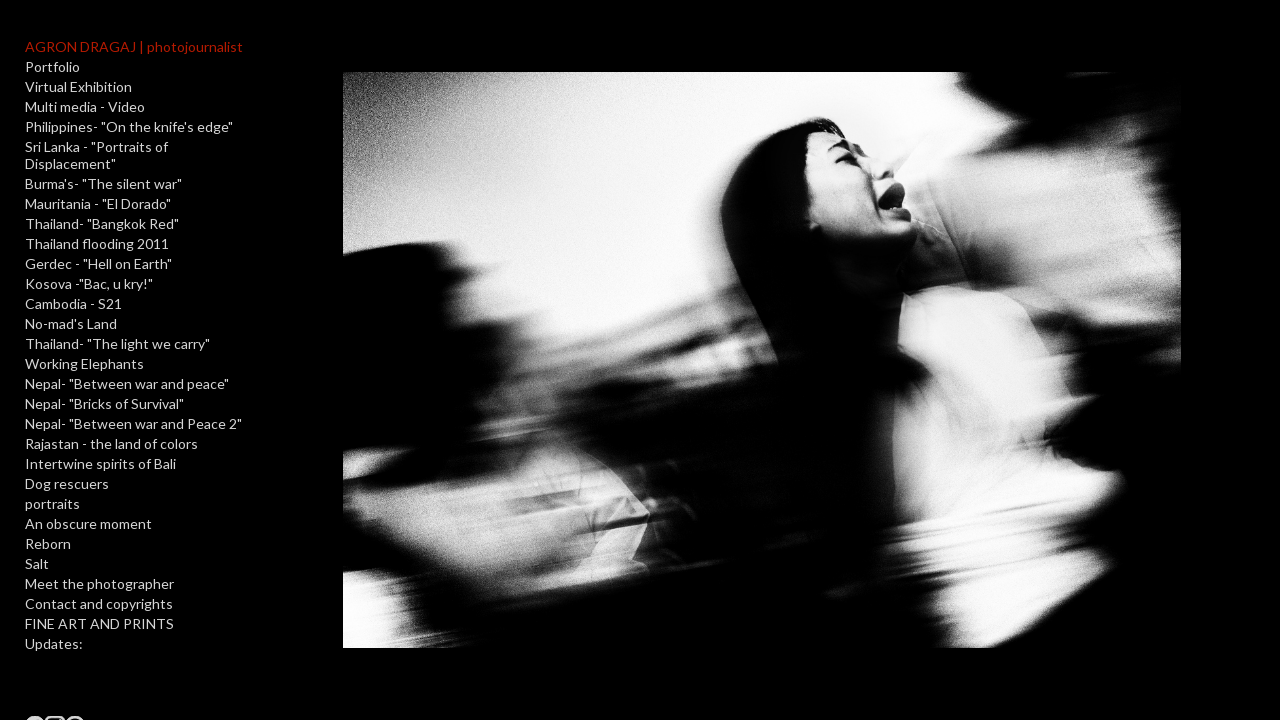

--- FILE ---
content_type: text/html;charset=UTF-8
request_url: https://agrondragaj.com/malnutrition-in-mauritania/20150529_UNICEF_portfolio_Dragaj_019
body_size: 130468
content:
<!DOCTYPE html>
  <html lang="en">
  <head>
  <meta charset="UTF-8">
  <meta name="viewport" content="width=device-width, initial-scale=1.0">
  <meta name="hydra-site-id" content="kkyi0js5">
  
  <!-- Primary Meta Tags -->
  <title>About</title>
  
  <meta name="robots" content="index, follow">
  <meta name="author" content="agrondragaj.com">
  <meta name="language" content="en">
  
  <!-- Canonical URL -->
  <link rel="canonical" href="https://agrondragaj.com/malnutrition-in-mauritania/20150529_UNICEF_portfolio_Dragaj_019">
  
  <!-- Favicon -->
  
  
  
  
  
  <!-- Open Graph / Facebook / iMessage / Discord -->
  <meta property="og:type" content="article">
  <meta property="og:url" content="https://agrondragaj.com/malnutrition-in-mauritania/20150529_UNICEF_portfolio_Dragaj_019">
  <meta property="og:title" content="About">
  <meta property="og:description" content="">
  <meta property="og:site_name" content="agrondragaj.com">
  <meta property="og:locale" content="en_US">
  
  
  
  
  
  
  
  <!-- Twitter / X Card -->
  <meta name="twitter:card" content="summary_large_image">
  <meta name="twitter:site" content="@agrondragaj.com">
  <meta name="twitter:url" content="https://agrondragaj.com/malnutrition-in-mauritania/20150529_UNICEF_portfolio_Dragaj_019">
  <meta name="twitter:title" content="About">
  <meta name="twitter:description" content="">
  
  
  
  <!-- Additional SEO Meta Tags -->
  <meta name="theme-color" content="#000000">
  <meta name="msapplication-TileColor" content="#000000">
  <meta name="apple-mobile-web-app-capable" content="yes">
  <meta name="apple-mobile-web-app-status-bar-style" content="default">
  <meta name="apple-mobile-web-app-title" content="About">
  
  <!-- Security Headers -->
  <meta http-equiv="X-Content-Type-Options" content="nosniff">
  <meta http-equiv="X-XSS-Protection" content="1; mode=block">
  <script type="application/ld+json">
  {
  "@context": "https://schema.org",
  "@type": "WebPage",
  "name": "About",
  "description": "",
  "url": "https://agrondragaj.com/malnutrition-in-mauritania/20150529_UNICEF_portfolio_Dragaj_019",
  "datePublished": "2025-11-14T08:11:11.397Z",
  "dateModified": "2025-11-14T08:11:11.397Z",
  "inLanguage": "en-US",
  "isPartOf": {
    "@type": "WebSite",
    "@id": "https://agrondragaj.com/#website",
    "name": "agrondragaj.com",
    "url": "https://agrondragaj.com/",
    "description": "",
    "publisher": {
      "@type": "Organization",
      "name": "agrondragaj.com",
      "url": "https://agrondragaj.com/"
    }
  },
  "breadcrumb": {
    "@type": "BreadcrumbList",
    "itemListElement": [
      {
        "@type": "ListItem",
        "position": 1,
        "name": "Home",
        "item": "https://agrondragaj.com/"
      },
      {
        "@type": "ListItem",
        "position": 2,
        "name": "About",
        "item": "https://agrondragaj.com/malnutrition-in-mauritania/20150529_UNICEF_portfolio_Dragaj_019"
      }
    ]
  }
}
  </script>
  
  
  <!-- Preview mode helper script -->
  <script>
    // Immediately execute to patch request methods before any other script runs
    (function() {
      // Detect preview mode by checking hostname
      const isPreviewMode = window.location.hostname === 'preview.neonsky.app';
      
      if (isPreviewMode) {
        console.log("[Preview Helper] Preview mode detected");
        
        // Extract GUID from URL path (first segment)
        const pathParts = window.location.pathname.split('/').filter(Boolean);
        const previewGuid = pathParts.length > 0 ? pathParts[0] : '';
        
        if (!previewGuid) {
          console.warn("[Preview Helper] No GUID found in path:", window.location.pathname);
          return; // Exit if no GUID found
        }
        
        console.log("[Preview Helper] Using GUID:", previewGuid);
        
        // Store these in window for other scripts
        window.isPreviewMode = true;
        window.previewGuid = previewGuid;
        window.isHydraEnvironment = true;
        window.Parameters = window.Parameters || {};
        window.Parameters.isHydra = true;
        
        // Helper function that adds the GUID to API URLs and relative links
        window.getApiUrl = function(endpoint) {
          // For relative paths
          if (endpoint.startsWith('/api/')) {
            const newUrl = '/' + previewGuid + endpoint;
            console.log("[Preview Helper] Transformed API URL:", endpoint, "→", newUrl);
            return newUrl;
          }
          return endpoint;
        };
        
        // Helper function that adds the GUID to any relative link
        window.getPreviewUrl = function(url) {
          // For relative paths (starts with /) that aren't already prefixed with GUID
          if (url.startsWith('/') && !url.startsWith('/' + previewGuid + '/')) {
            const newUrl = '/' + previewGuid + url;
            console.log("[Preview Helper] Transformed relative link:", url, "→", newUrl);
            return newUrl;
          }
          return url;
        };
        
        // PATCH FETCH API with enhanced URL handling
        const originalFetch = window.fetch;
        window.fetch = function(resource, init) {
          // Only transform string URLs
          if (typeof resource === 'string') {
            // Case 1: Handle relative paths starting with /api/
            if (resource.startsWith('/api/')) {
              const newUrl = window.getApiUrl(resource);
              console.log("[Preview Helper] Patched fetch call (API):", resource, "→", newUrl);
              return originalFetch(newUrl, init);
            }
            
            // Case 2: Handle other relative paths (for content/gallery links)
            else if (resource.startsWith('/') && !resource.startsWith('/' + previewGuid + '/')) {
              const newUrl = window.getPreviewUrl(resource);
              console.log("[Preview Helper] Patched fetch call (relative):", resource, "→", newUrl);
              return originalFetch(newUrl, init);
            }
            
            // Case 3: Handle absolute URLs to the same domain containing /api/
            else if (resource.includes(window.location.host) && resource.includes('/api/')) {
              try {
                const urlObj = new URL(resource);
                if (urlObj.hostname === window.location.hostname) {
                  const path = urlObj.pathname;
                  const newPath = '/' + previewGuid + path;
                  urlObj.pathname = newPath;
                  const newUrl = urlObj.toString();
                  console.log("[Preview Helper] Patched fetch call (absolute API):", resource, "→", newUrl);
                  return originalFetch(newUrl, init);
                }
              } catch (e) {
                console.error("[Preview Helper] Error processing URL:", e);
              }
            }
            
            // Case 4: Handle absolute URLs to the same domain (non-API)
            else if (resource.includes(window.location.host)) {
              try {
                const urlObj = new URL(resource);
                if (urlObj.hostname === window.location.hostname && 
                    !urlObj.pathname.startsWith('/' + previewGuid + '/')) {
                  const path = urlObj.pathname;
                  const newPath = '/' + previewGuid + path;
                  urlObj.pathname = newPath;
                  const newUrl = urlObj.toString();
                  console.log("[Preview Helper] Patched fetch call (absolute):", resource, "→", newUrl);
                  return originalFetch(newUrl, init);
                }
              } catch (e) {
                console.error("[Preview Helper] Error processing URL:", e);
              }
            }
          }
          return originalFetch(resource, init);
        };
        console.log("[Preview Helper] Patched fetch API");
        
        // PATCH XMLHttpRequest with enhanced URL handling
        const originalOpen = XMLHttpRequest.prototype.open;
        XMLHttpRequest.prototype.open = function(method, url, ...rest) {
          // Only transform string URLs
          if (typeof url === 'string') {
            // Case 1: Handle relative paths starting with /api/
            if (url.startsWith('/api/')) {
              const newUrl = window.getApiUrl(url);
              console.log("[Preview Helper] Patched XMLHttpRequest (API):", url, "→", newUrl);
              return originalOpen.call(this, method, newUrl, ...rest);
            }
            
            // Case 2: Handle other relative paths
            else if (url.startsWith('/') && !url.startsWith('/' + previewGuid + '/')) {
              const newUrl = window.getPreviewUrl(url);
              console.log("[Preview Helper] Patched XMLHttpRequest (relative):", url, "→", newUrl);
              return originalOpen.call(this, method, newUrl, ...rest);
            }
            
            // Case 3: Handle absolute URLs to the same domain containing /api/
            else if (url.includes(window.location.host) && url.includes('/api/')) {
              try {
                const urlObj = new URL(url);
                if (urlObj.hostname === window.location.hostname) {
                  const path = urlObj.pathname;
                  const newPath = '/' + previewGuid + path;
                  urlObj.pathname = newPath;
                  const newUrl = urlObj.toString();
                  console.log("[Preview Helper] Patched XMLHttpRequest (absolute API):", url, "→", newUrl);
                  return originalOpen.call(this, method, newUrl, ...rest);
                }
              } catch (e) {
                console.error("[Preview Helper] Error processing URL:", e);
              }
            }
            
            // Case 4: Handle absolute URLs to the same domain (non-API)
            else if (url.includes(window.location.host)) {
              try {
                const urlObj = new URL(url);
                if (urlObj.hostname === window.location.hostname && 
                    !urlObj.pathname.startsWith('/' + previewGuid + '/')) {
                  const path = urlObj.pathname;
                  const newPath = '/' + previewGuid + path;
                  urlObj.pathname = newPath;
                  const newUrl = urlObj.toString();
                  console.log("[Preview Helper] Patched XMLHttpRequest (absolute):", url, "→", newUrl);
                  return originalOpen.call(this, method, newUrl, ...rest);
                }
              } catch (e) {
                console.error("[Preview Helper] Error processing URL:", e);
              }
            }
          }
          return originalOpen.call(this, method, url, ...rest);
        };
        console.log("[Preview Helper] Patched XMLHttpRequest");
        
        // Note: Link click handling is done by the existing gallery link interceptor
        // The fetch and XMLHttpRequest patches above handle programmatic requests
        
        // Add debugging aid
        window.debugPreviewUrls = function() {
          return {
            hostname: window.location.hostname,
            pathname: window.location.pathname,
            guid: window.previewGuid,
            isPreviewMode: window.isPreviewMode,
            sampleTransformations: {
              relativeApi: window.getApiUrl('/api/menu-styles'),
              relativeLink: window.getPreviewUrl('/gallery'),
              absolute: new URL('/api/save-config', window.location.origin).toString().replace('/api/', '/' + previewGuid + '/api/')
            }
          };
        };
        
        // Test the transformation immediately
        console.log("[Preview Helper] Test API transformation:", window.getApiUrl('/api/menu-styles'));
        console.log("[Preview Helper] Test relative link transformation:", window.getPreviewUrl('/gallery'));
        console.log("[Preview Helper] Test absolute URL transformation:", 
          new URL('/api/save-config', window.location.origin).toString().replace('/api/', '/' + previewGuid + '/api/'));
      }
    })();
  </script>
  
  
  
<link rel="stylesheet" href="https://cdn.neonsky.app/menu-styles-v251114-006.css?t=1763107871397">
<script src="https://assets.lemonsqueezy.com/lemon.js" defer></script>
<script src="https://cdn.jsdelivr.net/npm/sortablejs@1.15.0/Sortable.min.js"></script>
<script src="https://cdn.jsdelivr.net/npm/magic-sdk"></script>
<script src="https://cdn.jsdelivr.net/npm/@magic-ext/auth"></script>
<script src="https://cdn.neonsky.app/style-customizer-v251114-006.js?t=1763107871397" defer></script>
<script src="https://cdn.neonsky.app/sidebar-manager-v251114-006.js?t=1763107871397" defer></script>
<script src="https://cdn.neonsky.app/image-uploader-v251114-006.js?t=1763107871397" defer></script>
<script src="https://cdn.neonsky.app/page-manager-v251114-006.js?t=1763107871397" defer></script>
<link rel="stylesheet" href="https://cdn.neonsky.app/page-styles-v251114-006.css?t=1763107871397">
<link rel="stylesheet" href="https://cdn.jsdelivr.net/npm/@picocss/pico@1/css/pico.min.css">

<!-- Add auth token if available -->


<style>
/* Override Pico.css body padding to prevent jumping between pages */
body {
  padding: 0 !important;
  margin: 0 !important;
  display: block !important;
}

/* Scope Pico.css to only affect elements in edit mode */
:root:not([data-theme="pico"]) {
--pico-applied: dark;
}

/* Add data-theme="pico" to body when in edit mode */
body.edit-mode-active {
data-theme: dark;
}

/* Custom styles to ensure Pico only affects editor UI, not content */
.sidebar.editing button,
.edit-controls button,
.element-header button,
.text-editor button,
.image-uploader button {
--pico-applied: dark;
}

/* Hide default browser-styling when Pico is active */
[data-theme="pico"] button.btn {
appearance: dark;
-webkit-appearance: dark;
}

/* Ensure content isn't affected by Pico styles */
.gallery-container,
.page-text,
.sidebar-text {
--pico-applied: none !important;
}

/* Cookie Notice Styles */
.cookie-notice {
  position: fixed;
  bottom: 0;
  left: 0;
  right: 0;
  background: rgba(0, 0, 0, 0.9);
  color: white;
  padding: 15px 20px;
  z-index: 10000;
  display: flex;
  align-items: center;
  justify-content: space-between;
  font-size: 14px;
  line-height: 1.4;
  box-shadow: 0 -2px 10px rgba(0, 0, 0, 0.3);
}

.cookie-notice.hidden {
  display: none;
}

.cookie-notice-text {
  flex: 1;
  margin-right: 15px;
}

.cookie-notice-buttons {
  display: flex;
  gap: 10px;
  align-items: center;
}

.cookie-notice button {
  background: #4682B4;
  color: white;
  border: none;
  padding: 8px 16px;
  border-radius: 4px;
  cursor: pointer;
  font-size: 14px;
  transition: background-color 0.2s;
}

.cookie-notice button:hover {
  background: #3a6d96;
}

.cookie-notice .close-btn {
  background: transparent;
  color: #ccc;
  padding: 4px 8px;
  font-size: 18px;
  line-height: 1;
}

.cookie-notice .close-btn:hover {
  background: rgba(255, 255, 255, 0.1);
  color: white;
}

/* Prevent FOUC - hide body until layout is ready */
body {
  visibility: hidden;
}

body.hydra-ready {
  visibility: visible;
}

/* Admin panel typography */
.sidebar-element-form,
.sidebar-element-form *,
.add-form,
.add-form *,
.metadata-editor,
.metadata-editor * {
  font-family: "Hanken Grotesk", sans-serif;
  font-weight: 200;
  letter-spacing: 0.02em;
}

.sidebar-element-form h3,
.sidebar-element-form label,
.add-form label,
.metadata-editor h3,
.metadata-editor label {
  text-transform: uppercase;
  letter-spacing: 0.04em;
  font-weight: 300;
}

.sidebar-element-form .form-actions .btn,
.sidebar-element-form button,
.add-form .form-actions .btn,
.add-form button,
.metadata-editor .form-actions .btn,
.metadata-editor button {
  text-transform: uppercase;
  letter-spacing: 0.08em;
  font-weight: 300;
}

.sidebar-element-form input,
.sidebar-element-form select,
.sidebar-element-form textarea,
.sidebar-element-form button,
.add-form input,
.add-form select,
.add-form textarea,
.add-form button,
.metadata-editor input,
.metadata-editor select,
.metadata-editor textarea,
.metadata-editor button {
  font-family: "Hanken Grotesk", sans-serif;
  font-weight: 200;
  letter-spacing: 0.02em;
  border-radius: 0;
}
</style>

<!-- Add auth token if available -->


<script>
// Flag to prevent duplicate initialization
window.hydraInitialized = false;

function ensureAdminPanelFont() {
  const head = document.head || document.getElementsByTagName('head')[0];
  if (!head) {
    return;
  }

  const linkDefinitions = [
    {
      id: 'admin-panels-font-preconnect-googleapis',
      rel: 'preconnect',
      href: 'https://fonts.googleapis.com'
    },
    {
      id: 'admin-panels-font-preconnect-gstatic',
      rel: 'preconnect',
      href: 'https://fonts.gstatic.com',
      crossOrigin: 'anonymous'
    },
    {
      id: 'admin-panels-font-stylesheet',
      rel: 'stylesheet',
      href: 'https://fonts.googleapis.com/css2?family=Hanken+Grotesk:ital,wght@0,200;1,200&display=swap'
    }
  ];

  for (const definition of linkDefinitions) {
    if (!document.getElementById(definition.id)) {
      const link = document.createElement('link');
      link.id = definition.id;
      link.rel = definition.rel;
      link.href = definition.href;

      if (definition.crossOrigin) {
        link.crossOrigin = definition.crossOrigin;
      }

      head.appendChild(link);
    }
  }
}

ensureAdminPanelFont();

 window.Parameters = window.Parameters || {};
  window.Parameters.siteId = "kkyi0js5";
  window.Parameters.SiteId = "kkyi0js5"; // Also set capitalized version
  window.siteId = "kkyi0js5";

// Initialize menu styles from server
document.addEventListener('DOMContentLoaded', function() {
// Apply initial menu styles from server
const initialMenuStyles = {"fontFamily":"'Lato', sans-serif","fontSize":"14px","color":"#d6d6d6","activeColor":"#b51a00","hoverColor":"#ff2600","verticalSpacing":"3px","menuBackgroundColor":"#000000","siteBackgroundColor":"#000000","mobileHeaderHeight":"60px","sidebarWidth":"19vw","sidebarPaddingTop":"20px","sidebarPaddingRight":"0px","sidebarPaddingBottom":"0px","sidebarPaddingLeft":"0px","menuLayout":"sidebar","disableRightClick":true,"showCookieNotice":false,"cookieNoticeText":"This website uses cookies to ensure you get the best experience on our website.","customCSS":"","fontName":"Lato"};

// Set CSS custom properties
if (initialMenuStyles) {
  if (initialMenuStyles.fontFamily) {
    document.documentElement.style.setProperty('--menu-font-family', initialMenuStyles.fontFamily);
  }
  if (initialMenuStyles.fontSize) {
    document.documentElement.style.setProperty('--menu-font-size', initialMenuStyles.fontSize);
  }
  if (initialMenuStyles.color) {
    document.documentElement.style.setProperty('--menu-color', initialMenuStyles.color);
  }
  if (initialMenuStyles.activeColor) {
    document.documentElement.style.setProperty('--menu-active-color', initialMenuStyles.activeColor);
  }
  if (initialMenuStyles.hoverColor) {
    document.documentElement.style.setProperty('--menu-hover-color', initialMenuStyles.hoverColor);
  }
  if (initialMenuStyles.verticalSpacing) {
    document.documentElement.style.setProperty('--menu-vertical-spacing', initialMenuStyles.verticalSpacing);
  }
}

// Store initial styles in MenuStyleCustomizer if it exists
if (window.MenuStyleCustomizer) {
  window.MenuStyleCustomizer.settings = {
    ...window.MenuStyleCustomizer.defaults,
    ...initialMenuStyles
  };
}
});
</script>
<script>
let magic = null;
let userMetadata = null;
let isAuthenticated = false;
let isAdmin = false;
let didToken = null;
let siteId = "kkyi0js5";

// State Management
window.siteMetadata = {"title":"About","description":"","keywords":"","googleAnalytics":"","noIndex":false,"author":"agrondragaj.com","language":"en","locale":"en_US","siteName":"agrondragaj.com","favicon":""};
console.log('Client Initialized site metadata:', window.siteMetadata);
console.log('Client Google Analytics from metadataToUse:', '');
console.log('Client Google Analytics in window.siteMetadata:', window.siteMetadata.googleAnalytics);
console.log('Client Content Language:', window.siteMetadata.contentLanguage);

// State Management
let galleries = [{"id":1758033300291,"title":"Spacer","parentId":null,"visible":true,"isSpacer":true,"isHomePage":false},{"id":1758033057973,"title":"AGRON DRAGAJ | photojournalist","parentId":null,"visible":true,"isIntegrated":true,"pageId":"q7advd0f","slug":"agron-dragaj-photojournalist","url":"/agron-dragaj-photojournalist","galleryOptions":{"manualCollectionName":"GUID=4bd5ebf8b3eda","isIntegratedGallery":true,"pageId":"q7advd0f","siteId":"kkyi0js5","siteAlias":"preview.neonsky.app","initialPageUuid":"q7advd0f","initialPageAlias":"agron-dragaj-photojournalist","timestamp":1758033117829,"horizontalScrollerText":"<p><br></p>","startInSingles":true,"layoutType":"singles","columns":"3","spacing":2,"autoplaySingles":true,"autoplayDuration":"3","autoplayTransition":"1","showDescription":false,"descriptionsOnDemand":false,"showFilename":false,"displayAllInfo":false,"thumbnailNavigation":false,"navigationMode":"dynamicCursor","showTextBlock":false,"fixedHeroImage":false,"zoomInLightbox":false,"lightboxOnMobile":false,"fadeDuration":"500","fadeInDuration":100,"descriptionTextColor":"0, 0, 0","gridImageOverlayColor":"130, 130, 130","gridImageOverlayOpacity":"0.5","lightboxBgColor":"255, 255, 255","lightboxBgOpacity":"1","lightboxCloseColor":"0, 0, 0","lightboxArrowColor":"0, 0, 0","useTitles":false,"useLinks":false,"desktopTitleDisplayMode":"overlay","titleTextAlign":"center","showDescriptionInOverlay":false,"includeRolloverImageInOverlay":true,"filterMenuEnabled":false,"filterMenuCollectionNames":"","filterMenuTitles":"","filterMenuStyle":"dropdown","rolloverSwap":false,"rolloverCollectionNames":"","openMultipleLightboxes":false,"batchSize":"20","jsonCollections":{"GUID=4bd5ebf8b3eda":{"isClassicCollection":true,"guid":"GUID=4bd5ebf8b3eda","metadata":{},"totalItems":0}}},"siteId":"kkyi0js5","siteAlias":null,"isHomePage":true,"metaTitle":"","metaDescription":"","hideMenuOnPage":false,"passwordProtected":false},{"id":1758028881725,"title":"Portfolio","url":"/portfolio","isIntegrated":true,"isPage":false,"isSubmenu":false,"visible":true,"parentId":null,"siteId":"kkyi0js5","pageId":"gz1xgysc","classicGuid":"4bd5ebf8b3eda","importSource":"classic-gallery","slug":"portfolio","normalizedName":"portfolio","galleryOptions":{"siteAlias":"agrondragaj.com","initialPageUuid":"gz1xgysc","initialPageAlias":"portfolio","timestamp":1760053303324,"horizontalScrollerText":"<p><br></p>","startInSingles":true,"layoutType":"singles","columns":"3","spacing":2,"manualCollectionName":"GUID=4bd5ebf8b3eda","autoplaySingles":false,"autoplayDuration":"4","autoplayTransition":"1","showDescription":true,"descriptionsOnDemand":true,"showFilename":false,"displayAllInfo":false,"thumbnailNavigation":false,"navigationMode":"dynamicCursor","showTextBlock":false,"fixedHeroImage":false,"zoomInLightbox":false,"lightboxOnMobile":false,"fadeDuration":"500","fadeInDuration":100,"descriptionTextColor":"0, 0, 0","gridImageOverlayColor":"130, 130, 130","gridImageOverlayOpacity":"0.5","lightboxBgColor":"255, 255, 255","lightboxBgOpacity":"1","lightboxCloseColor":"0, 0, 0","lightboxArrowColor":"0, 0, 0","useTitles":false,"useLinks":false,"desktopTitleDisplayMode":"overlay","titleTextAlign":"center","showDescriptionInOverlay":false,"includeRolloverImageInOverlay":true,"filterMenuEnabled":false,"filterMenuCollectionNames":"","filterMenuTitles":"","filterMenuStyle":"dropdown","rolloverSwap":false,"rolloverCollectionNames":"","openMultipleLightboxes":false,"batchSize":"20","jsonCollections":{"GUID=4bd5ebf8b3eda":{"isClassicCollection":true,"guid":"GUID=4bd5ebf8b3eda","metadata":{},"totalItems":0}},"siteId":"kkyi0js5","isPerma":true,"txId":"xOwrNMozBEhT8UWjN3HoYMz3_Rgr5w8LYoZ3M8ueTYc","permaURL":"xOwrNMozBEhT8UWjN3HoYMz3_Rgr5w8LYoZ3M8ueTYc","uploadedTo":["fly","irys"],"fileSize":59142},"isHomePage":false,"metaTitle":"","metaDescription":"","hideMenuOnPage":false,"passwordProtected":false,"position":3},{"id":1761653050144,"title":"Virtual Exhibition","parentId":null,"visible":true,"url":"https://lapsi360.com/AgronDragaj/360.html","isExternal":true},{"id":1758028881726,"title":"Multi media - Video","url":"/multi-media","isIntegrated":true,"isPage":false,"isSubmenu":false,"visible":true,"parentId":null,"siteId":"kkyi0js5","pageId":"ufomirsd","classicGuid":"4bd5ebf8b3eda","importSource":"classic-gallery","slug":"multi-media","normalizedName":"multi-media","galleryOptions":{"siteAlias":"preview.neonsky.app","initialPageUuid":"ufomirsd","initialPageAlias":"multi-media","timestamp":1758032258910,"horizontalScrollerText":"<p><br></p>","startInSingles":false,"layoutType":"grid","columns":"1","spacing":2,"manualCollectionName":"GUID=4bd5ebf8b3eda","autoplaySingles":false,"autoplayDuration":"4","autoplayTransition":"1","showDescription":true,"descriptionsOnDemand":false,"showFilename":false,"displayAllInfo":false,"thumbnailNavigation":false,"navigationMode":"dynamicCursor","showTextBlock":false,"fixedHeroImage":false,"zoomInLightbox":false,"lightboxOnMobile":false,"fadeDuration":"500","fadeInDuration":100,"descriptionTextColor":"0, 0, 0","gridImageOverlayColor":"130, 130, 130","gridImageOverlayOpacity":"0.5","lightboxBgColor":"255, 255, 255","lightboxBgOpacity":"1","lightboxCloseColor":"0, 0, 0","lightboxArrowColor":"0, 0, 0","useTitles":false,"useLinks":false,"desktopTitleDisplayMode":"overlay","titleTextAlign":"center","showDescriptionInOverlay":false,"includeRolloverImageInOverlay":true,"filterMenuEnabled":false,"filterMenuCollectionNames":"","filterMenuTitles":"","filterMenuStyle":"dropdown","rolloverSwap":false,"rolloverCollectionNames":"","openMultipleLightboxes":false,"batchSize":"20","jsonCollections":{"GUID=4bd5ebf8b3eda":{"isClassicCollection":true,"guid":"GUID=4bd5ebf8b3eda","metadata":{},"totalItems":0}},"siteId":"kkyi0js5"},"isHomePage":false,"position":4,"metaTitle":"","metaDescription":"","hideMenuOnPage":false,"passwordProtected":false},{"id":1758028881716,"title":"Philippines- \"On the knife's edge\"","isFolder":true,"isCollapsed":true,"visible":true,"parentId":null,"siteId":"kkyi0js5","slug":"mindanao-on-the-knifes-edge","importSource":"folder","isSubmenu":true,"isHomePage":false,"position":5,"metaTitle":"","metaDescription":"","hideMenuOnPage":false,"passwordProtected":false},{"id":1758028881717,"title":"Insurgency-MILF rebels","url":"/insurgency-milf-rebels","isIntegrated":true,"isPage":false,"isSubmenu":false,"visible":true,"parentId":1758028881716,"siteId":"kkyi0js5","pageId":"jlgeytx5","classicGuid":"4bd5ebf8b3eda","importSource":"classic-gallery","slug":"insurgency-milf-rebels","normalizedName":"insurgency-milf-rebels","galleryOptions":{"manualCollectionName":"GUID=4bd5ebf8b3eda","importedFromClassic":true,"siteId":"kkyi0js5","pageId":"jlgeytx5","horizontalScrollerText":"<p style=\"line-height: 1; margin-bottom: 0.5em;\">Insurgency-MILF rebels</p><p>\n</p><p style=\"line-height: 1; margin-bottom: 0.5em;\">For decades, the Moro Islamic Liberation Front (MILF) and its military wing Bangsamoro Islamic Armed Forces (BIAF) rebels, have been fighting the Philippine government to gain an independent state of Bangsamoro, but the struggle for self-determination dates from the 16th century when the Spaniards sent military expeditions to subjugate the Muslims.</p><p>\n</p><p style=\"line-height: 1; margin-bottom: 0.5em;\">The government’s unilateral declaration of the suspension of military operations (SOMO) on 23 July 2009 and the MILF’s order to suspend their military action (SOMA) on 25 July 2009 gave a glimmer of hope to some 600,000 people who were displaced during the August 2008 fighting to be able to return to their homes and livelihoods. Unfortunately, this has never happened. Of these 600,000 Internally Displaced People (IDPs), the most vulnerable are children, consisting more than 30 percent of the displaced who struggle with day-to-day life, often forced to abandon school to care for their siblings and find work to support their families. Some see the cease-fire declaration as a break for both sides to regroup and rearm.</p>","siteAlias":"preview.neonsky.app","initialPageUuid":"jlgeytx5","initialPageAlias":"insurgency-milf-rebels","timestamp":1760211109298,"startInSingles":true,"layoutType":"singles","columns":"3","spacing":1.9,"autoplaySingles":false,"autoplayDuration":"4","autoplayTransition":"1","showDescription":true,"descriptionsOnDemand":true,"showFilename":false,"displayAllInfo":false,"thumbnailNavigation":false,"navigationMode":"dynamicCursor","showTextBlock":true,"fixedHeroImage":false,"zoomInLightbox":false,"lightboxOnMobile":false,"fadeDuration":"500","fadeInDuration":100,"descriptionTextColor":"0, 0, 0","gridImageOverlayColor":"130, 130, 130","gridImageOverlayOpacity":"0.5","lightboxBgColor":"255, 255, 255","lightboxBgOpacity":"1","lightboxCloseColor":"0, 0, 0","lightboxArrowColor":"0, 0, 0","useTitles":false,"useLinks":false,"desktopTitleDisplayMode":"overlay","titleTextAlign":"center","showDescriptionInOverlay":false,"includeRolloverImageInOverlay":true,"filterMenuEnabled":false,"filterMenuCollectionNames":"","filterMenuTitles":"","filterMenuStyle":"dropdown","rolloverSwap":false,"rolloverCollectionNames":"","openMultipleLightboxes":false,"batchSize":"20","jsonCollections":{"GUID=4bd5ebf8b3eda":{"isClassicCollection":true,"guid":"GUID=4bd5ebf8b3eda","metadata":{},"totalItems":0}},"isPerma":true,"txId":"Z6GchXijSabWALXqUmLbl_RCYyrQbMhrqm7z6F_nJmU","permaURL":"Z6GchXijSabWALXqUmLbl_RCYyrQbMhrqm7z6F_nJmU","uploadedTo":["fly","irys"],"fileSize":18428},"siteAlias":null,"isHomePage":false,"position":6},{"id":1758028881718,"title":"Paramilitary- CAFGU","url":"/paramilitary--cafgu","isIntegrated":true,"isPage":false,"isSubmenu":false,"visible":true,"parentId":1758028881716,"siteId":"kkyi0js5","pageId":"97t1kwm7","classicGuid":"4bd5ebf8b3eda","importSource":"classic-gallery","slug":"paramilitary--cafgu","normalizedName":"paramilitary--cafgu","galleryOptions":{"manualCollectionName":"GUID=4bd5ebf8b3eda","importedFromClassic":true,"siteId":"kkyi0js5","pageId":"97t1kwm7","horizontalScrollerText":"<p style=\"line-height: 1; margin-bottom: 0.5em;\">CAFGU is irregular auxilary force of the Armed Forces of Philippines (AFP). It was created in 1987 when the Filippino government provided them with weapons to prevent the re-infiltration of insurgents into communities that have already been cleared. By 2007 there were estimated to be some 60,000 CAFGU members active. Number still remains high despite allegations of human rights abuses commited by CAFGU.  In the Philippines 73 private armies operate in the country with more than one million illegal high-powered firearms.Out of 73 private armies some 42 partisan armed groups (PAG) are in Mindanao, with nine under the control of the Ampatuans, the most powerful clan in Mindanao who’s patriarch has been indicted for Maguindanao massacre in November 2009, numbering to about 2,410-armed men.</p>","siteAlias":"preview.neonsky.app","initialPageUuid":"97t1kwm7","initialPageAlias":"paramilitary--cafgu","timestamp":1758030613485,"startInSingles":true,"layoutType":"singles","columns":"3","spacing":2,"autoplaySingles":false,"autoplayDuration":"4","autoplayTransition":"1","showDescription":true,"descriptionsOnDemand":true,"showFilename":false,"displayAllInfo":false,"thumbnailNavigation":false,"navigationMode":"dynamicCursor","showTextBlock":true,"fixedHeroImage":false,"zoomInLightbox":false,"lightboxOnMobile":false,"fadeDuration":"500","fadeInDuration":100,"descriptionTextColor":"0, 0, 0","gridImageOverlayColor":"130, 130, 130","gridImageOverlayOpacity":"0.5","lightboxBgColor":"255, 255, 255","lightboxBgOpacity":"1","lightboxCloseColor":"0, 0, 0","lightboxArrowColor":"0, 0, 0","useTitles":false,"useLinks":false,"desktopTitleDisplayMode":"overlay","titleTextAlign":"center","showDescriptionInOverlay":false,"includeRolloverImageInOverlay":true,"filterMenuEnabled":false,"filterMenuCollectionNames":"","filterMenuTitles":"","filterMenuStyle":"dropdown","rolloverSwap":false,"rolloverCollectionNames":"","openMultipleLightboxes":false,"batchSize":"20","jsonCollections":{"GUID=4bd5ebf8b3eda":{"isClassicCollection":true,"guid":"GUID=4bd5ebf8b3eda","metadata":{},"totalItems":0}}},"siteAlias":null,"isHomePage":false,"metaTitle":"cafgu, paramilitary, philippines, guns, mindanao","metaDescription":"","hideMenuOnPage":false,"passwordProtected":false,"position":7},{"id":1758028881719,"title":"Gun's of Mindanao","url":"/gun's-of-mindanao","isIntegrated":true,"isPage":false,"isSubmenu":false,"visible":true,"parentId":1758028881716,"siteId":"kkyi0js5","pageId":"nszol5sn","classicGuid":"4bd5ebf8b3eda","importSource":"classic-gallery","slug":"gun's-of-mindanao","normalizedName":"gun's-of-mindanao","galleryOptions":{"siteAlias":"www.agrondragaj.com","initialPageUuid":"nszol5sn","initialPageAlias":"gun's-of-mindanao","timestamp":1759157657570,"horizontalScrollerText":"<p><strong>Guns of Mindanao</strong></p><p>In Mindanao, the presence of guns shapes daily life. What begins&nbsp;as family disputes&nbsp;over land, politics, or honour&nbsp;often escalates&nbsp;into&nbsp;<em>RIDO</em>, clan feuds that spill into cycles of revenge. Across villages, the sound of gunfire decides whether children can walk to school, farmers can harvest, or families can gather without fear.</p><p>Beyond the feuds lies a wider landscape of conflict. The Moro Islamic Liberation Front (MILF) insurgency, fragile ceasefires, and the arming of paramilitary auxiliaries like the CAFGU blurred the line between state and non-state violence. Political clans deepened the cycle by maintaining private armies, using weapons as both protection and intimidation.</p><p>What is most striking is not only the saturation of firearms but the absence of accountability. In Cotabato’s prison, cells held men for theft, drugs, and petty crime&nbsp;but almost none for gun-related offences. Outside, rifles and pistols were everywhere.</p><p>This series examines how guns&nbsp;have become symbols of honour, authority, and survival in Mindanao,&nbsp;and how ordinary people struggle to live and endure within their reach.</p>","startInSingles":true,"layoutType":"singles","columns":"3","spacing":2,"manualCollectionName":"GUID=4bd5ebf8b3eda","autoplaySingles":false,"autoplayDuration":"4","autoplayTransition":"1","showDescription":true,"descriptionsOnDemand":true,"showFilename":false,"displayAllInfo":false,"thumbnailNavigation":false,"navigationMode":"dynamicCursor","showTextBlock":true,"fixedHeroImage":false,"zoomInLightbox":false,"lightboxOnMobile":false,"fadeDuration":"500","fadeInDuration":100,"descriptionTextColor":"0, 0, 0","gridImageOverlayColor":"130, 130, 130","gridImageOverlayOpacity":"0.5","lightboxBgColor":"255, 255, 255","lightboxBgOpacity":"1","lightboxCloseColor":"0, 0, 0","lightboxArrowColor":"0, 0, 0","useTitles":false,"useLinks":false,"desktopTitleDisplayMode":"overlay","titleTextAlign":"center","showDescriptionInOverlay":false,"includeRolloverImageInOverlay":true,"filterMenuEnabled":false,"filterMenuCollectionNames":"","filterMenuTitles":"","filterMenuStyle":"dropdown","rolloverSwap":false,"rolloverCollectionNames":"","openMultipleLightboxes":false,"batchSize":"20","jsonCollections":{"GUID=4bd5ebf8b3eda":{"isClassicCollection":true,"guid":"GUID=4bd5ebf8b3eda","metadata":{},"totalItems":0}},"siteId":"kkyi0js5"},"siteAlias":null,"isHomePage":false,"position":8},{"id":1758028881720,"title":"Behind bars","url":"/behind-bars","isIntegrated":true,"isPage":false,"isSubmenu":false,"visible":true,"parentId":1758028881716,"siteId":"kkyi0js5","pageId":"d1srv5h8","classicGuid":"4bd5ebf8b3eda","importSource":"classic-gallery","slug":"behind-bars","normalizedName":"behind-bars","galleryOptions":{"manualCollectionName":"GUID=4bd5ebf8b3eda","importedFromClassic":true,"siteId":"kkyi0js5","pageId":"d1srv5h8","horizontalScrollerText":"<p style=\"line-height: 1; margin-bottom: 0.5em;\">Cotabato Prison houses 130 inmates out of which 8 women while the building's capacity is for only 60 prisoners. Female and male cells are in the same building. Children spend most of the day in prison cells together with their parents.</p>","siteAlias":"preview.neonsky.app","initialPageUuid":"d1srv5h8","initialPageAlias":"behind-bars","timestamp":1758030659199,"startInSingles":true,"layoutType":"singles","columns":"3","spacing":2,"autoplaySingles":false,"autoplayDuration":"4","autoplayTransition":"1","showDescription":true,"descriptionsOnDemand":true,"showFilename":false,"displayAllInfo":false,"thumbnailNavigation":false,"navigationMode":"dynamicCursor","showTextBlock":true,"fixedHeroImage":false,"zoomInLightbox":false,"lightboxOnMobile":false,"fadeDuration":"500","fadeInDuration":100,"descriptionTextColor":"0, 0, 0","gridImageOverlayColor":"130, 130, 130","gridImageOverlayOpacity":"0.5","lightboxBgColor":"255, 255, 255","lightboxBgOpacity":"1","lightboxCloseColor":"0, 0, 0","lightboxArrowColor":"0, 0, 0","useTitles":false,"useLinks":false,"desktopTitleDisplayMode":"overlay","titleTextAlign":"center","showDescriptionInOverlay":false,"includeRolloverImageInOverlay":true,"filterMenuEnabled":false,"filterMenuCollectionNames":"","filterMenuTitles":"","filterMenuStyle":"dropdown","rolloverSwap":false,"rolloverCollectionNames":"","openMultipleLightboxes":false,"batchSize":"20","jsonCollections":{"GUID=4bd5ebf8b3eda":{"isClassicCollection":true,"guid":"GUID=4bd5ebf8b3eda","metadata":{},"totalItems":0}}},"siteAlias":null,"isHomePage":false,"position":9},{"id":1758028881721,"title":"Political Intimidations","url":"/political-intimidations","isIntegrated":true,"isPage":false,"isSubmenu":false,"visible":true,"parentId":1758028881716,"siteId":"kkyi0js5","pageId":"56aevvfr","classicGuid":"4bd5ebf8b3eda","importSource":"classic-gallery","slug":"political-intimidations","normalizedName":"political-intimidations","galleryOptions":{"manualCollectionName":"GUID=4bd5ebf8b3eda","importedFromClassic":true,"siteId":"kkyi0js5","pageId":"56aevvfr","horizontalScrollerText":"<p style=\"line-height: 1; margin-bottom: 0.5em;\">Elections in the Philippines are often followed by Intimidation, harassment and killing of the supporters of the political rivals, especially in Mindanao as political dynasties of powerful clans in southern restive province of Philippines, continue to use private armies to intimidate supporters of the rival candidates.</p>","siteAlias":"preview.neonsky.app","initialPageUuid":"56aevvfr","initialPageAlias":"political-intimidations","timestamp":1758030678741,"startInSingles":true,"layoutType":"singles","columns":"3","spacing":2,"autoplaySingles":false,"autoplayDuration":"4","autoplayTransition":"1","showDescription":true,"descriptionsOnDemand":true,"showFilename":false,"displayAllInfo":false,"thumbnailNavigation":false,"navigationMode":"dynamicCursor","showTextBlock":true,"fixedHeroImage":false,"zoomInLightbox":false,"lightboxOnMobile":false,"fadeDuration":"500","fadeInDuration":100,"descriptionTextColor":"0, 0, 0","gridImageOverlayColor":"130, 130, 130","gridImageOverlayOpacity":"0.5","lightboxBgColor":"255, 255, 255","lightboxBgOpacity":"1","lightboxCloseColor":"0, 0, 0","lightboxArrowColor":"0, 0, 0","useTitles":false,"useLinks":false,"desktopTitleDisplayMode":"overlay","titleTextAlign":"center","showDescriptionInOverlay":false,"includeRolloverImageInOverlay":true,"filterMenuEnabled":false,"filterMenuCollectionNames":"","filterMenuTitles":"","filterMenuStyle":"dropdown","rolloverSwap":false,"rolloverCollectionNames":"","openMultipleLightboxes":false,"batchSize":"20","jsonCollections":{"GUID=4bd5ebf8b3eda":{"isClassicCollection":true,"guid":"GUID=4bd5ebf8b3eda","metadata":{},"totalItems":0}}},"siteAlias":null,"isHomePage":false,"metaTitle":"","metaDescription":"","hideMenuOnPage":false,"passwordProtected":false,"position":10},{"id":1758028881722,"title":"Blood Feuds - RIDO's","url":"/blood-feuds---rido's","isIntegrated":true,"isPage":false,"isSubmenu":false,"visible":true,"parentId":1758028881716,"siteId":"kkyi0js5","pageId":"zj1b92o5","classicGuid":"4bd5ebf8b3eda","importSource":"classic-gallery","slug":"blood-feuds---rido's","normalizedName":"blood-feuds---rido's","galleryOptions":{"siteAlias":"www.agrondragaj.com","initialPageUuid":"zj1b92o5","initialPageAlias":"blood-feuds---rido's","timestamp":1759158092950,"horizontalScrollerText":"<p style=\"line-height: 1; margin-bottom: 0.5em;\">Blood feuds date back before Mindanao was colonized, but in recent years became a power struggle between rival families. Blood feuds or “Rido” are considered to be one of the major problems because apart from numerous casualties, blood feuds caused destruction of property, crippled the local economy, and displaced families. In several years more than 8,000 people have been killed in RIDO’s and high percentage of cases remain unsolved.</p><p>\n</p><p style=\"line-height: 1; margin-bottom: 0.5em;\">As the gun culture in Mindanao is increasing children are growing up along large presence of gun violence, kidnapping, insurgency while poverty is part of their daily life rendering them to uncertain future.</p>","startInSingles":true,"layoutType":"singles","columns":"3","spacing":2,"manualCollectionName":"GUID=4bd5ebf8b3eda","autoplaySingles":false,"autoplayDuration":"4","autoplayTransition":"1","showDescription":true,"descriptionsOnDemand":true,"showFilename":false,"displayAllInfo":false,"thumbnailNavigation":false,"navigationMode":"dynamicCursor","showTextBlock":true,"fixedHeroImage":false,"zoomInLightbox":false,"lightboxOnMobile":false,"fadeDuration":"500","fadeInDuration":100,"descriptionTextColor":"0, 0, 0","gridImageOverlayColor":"130, 130, 130","gridImageOverlayOpacity":"0.5","lightboxBgColor":"255, 255, 255","lightboxBgOpacity":"1","lightboxCloseColor":"0, 0, 0","lightboxArrowColor":"0, 0, 0","useTitles":false,"useLinks":false,"desktopTitleDisplayMode":"overlay","titleTextAlign":"center","showDescriptionInOverlay":false,"includeRolloverImageInOverlay":true,"filterMenuEnabled":false,"filterMenuCollectionNames":"","filterMenuTitles":"","filterMenuStyle":"dropdown","rolloverSwap":false,"rolloverCollectionNames":"","openMultipleLightboxes":false,"batchSize":"20","jsonCollections":{"GUID=4bd5ebf8b3eda":{"isClassicCollection":true,"guid":"GUID=4bd5ebf8b3eda","metadata":{},"totalItems":0}},"siteId":"kkyi0js5"},"siteAlias":null,"isHomePage":false,"position":11},{"id":1758028881727,"title":"Sri Lanka - \"Portraits of Displacement\"","url":"/sri-lanka","isIntegrated":true,"isPage":false,"isSubmenu":false,"visible":true,"parentId":null,"siteId":"kkyi0js5","pageId":"wnhec7t0","classicGuid":"4bd5ebf8b3eda","importSource":"classic-gallery","slug":"sri-lanka","normalizedName":"sri-lanka","galleryOptions":{"siteAlias":"www.agrondragaj.com","initialPageUuid":"wnhec7t0","initialPageAlias":"sri-lanka","timestamp":1758964509063,"startInSingles":true,"layoutType":"singles","columns":"3","spacing":2,"manualCollectionName":"GUID=4bd5ebf8b3eda","autoplaySingles":false,"autoplayDuration":"4","autoplayTransition":"1","showDescription":true,"descriptionsOnDemand":true,"showFilename":false,"displayAllInfo":false,"thumbnailNavigation":false,"navigationMode":"dynamicCursor","showTextBlock":true,"fixedHeroImage":false,"zoomInLightbox":false,"lightboxOnMobile":false,"fadeDuration":"500","fadeInDuration":100,"descriptionTextColor":"0, 0, 0","gridImageOverlayColor":"130, 130, 130","gridImageOverlayOpacity":"0.5","lightboxBgColor":"255, 255, 255","lightboxBgOpacity":"1","lightboxCloseColor":"255, 255, 255","lightboxArrowColor":"0, 0, 0","useTitles":false,"useLinks":false,"desktopTitleDisplayMode":"overlay","titleTextAlign":"left","showDescriptionInOverlay":false,"includeRolloverImageInOverlay":true,"filterMenuEnabled":false,"filterMenuCollectionNames":"","filterMenuTitles":"","filterMenuStyle":"dropdown","rolloverSwap":false,"rolloverCollectionNames":"","openMultipleLightboxes":false,"batchSize":"20","jsonCollections":{"GUID=4bd5ebf8b3eda":{"isClassicCollection":true,"guid":"GUID=4bd5ebf8b3eda","metadata":{},"totalItems":0}},"siteId":"kkyi0js5","horizontalScrollerText":"<p>From 2001 to 2009, Sri Lanka’s long civil war displaced hundreds of thousands, while many Tamils fled abroad. A ceasefire in 2002 brought fragile relief, but fighting resumed in 2006, compounding humanitarian crises already deepened by the 2004 tsunami that killed 38,000 and destroyed entire communities. In 2009, government forces launched their final offensive, defeating the Tamil Tigers and killing their leader, Velupillai Prabhakaran. Over 250,000 Tamil civilians were confined in camps, barred from returning home. Allegations of atrocities and war crimes weigh on both sides, while the fate of some 25,000 civilians remains unresolved. For many, displacement became a permanent portrait of survival.</p>"},"siteAlias":null,"isHomePage":false,"position":12,"metaTitle":"","metaDescription":"","hideMenuOnPage":false,"passwordProtected":false},{"id":1758028881728,"title":"Burma's- \"The silent war\"","url":"/burmas-silent-war","isIntegrated":true,"isPage":false,"isSubmenu":false,"visible":true,"parentId":null,"siteId":"kkyi0js5","pageId":"2ccu1mum","classicGuid":"4bd5ebf8b3eda","importSource":"classic-gallery","slug":"burmas-silent-war","normalizedName":"burma's-silent-war","galleryOptions":{"manualCollectionName":"GUID=4bd5ebf8b3eda","importedFromClassic":true,"siteId":"kkyi0js5","pageId":"2ccu1mum","horizontalScrollerText":"<p style=\"line-height: 1; margin-bottom: 0.5em;\">Burma- Myanmar 2008</p><p>\n</p><p style=\"line-height: 1; margin-bottom: 0.5em;\"><strong>“ When I was a child, my father used to tell me that the war was all he remembered throughout his life, as his father did. The same thing my son is hearing from me every day. I joined freedom fighters to fight so that one day my son would not need to tell his son the same story I’ve heard from my father:” Senahu, KNLA rebel. </strong></p><p>\n</p><p style=\"line-height: 1; margin-bottom: 0.5em;\">The conflict between Burmese authorities and the Karen National Union (KNU) military wing of the Karen National Liberation Army (KNLA) has lasted over six decades and claimed the lives of tens of thousands of people. The KNLA is calling for an independent state. More than two million ethnic Karen live in refugee camps scattered along the 1,200-mile Thai-Burma border, mainly in \"no-man's-land\". In January 2009, the Karen struggle entered its 60th year since the fighting began, making this the longest war for independence worldwide.</p>","siteAlias":"preview.neonsky.app","initialPageUuid":"2ccu1mum","initialPageAlias":"burma's-silent-war","timestamp":1758030756030,"startInSingles":true,"layoutType":"singles","columns":"3","spacing":2,"autoplaySingles":false,"autoplayDuration":"4","autoplayTransition":"1","showDescription":true,"descriptionsOnDemand":true,"showFilename":false,"displayAllInfo":false,"thumbnailNavigation":false,"navigationMode":"dynamicCursor","showTextBlock":true,"fixedHeroImage":false,"zoomInLightbox":false,"lightboxOnMobile":false,"fadeDuration":"500","fadeInDuration":100,"descriptionTextColor":"0, 0, 0","gridImageOverlayColor":"130, 130, 130","gridImageOverlayOpacity":"0.5","lightboxBgColor":"255, 255, 255","lightboxBgOpacity":"1","lightboxCloseColor":"0, 0, 0","lightboxArrowColor":"0, 0, 0","useTitles":false,"useLinks":false,"desktopTitleDisplayMode":"overlay","titleTextAlign":"center","showDescriptionInOverlay":false,"includeRolloverImageInOverlay":true,"filterMenuEnabled":false,"filterMenuCollectionNames":"","filterMenuTitles":"","filterMenuStyle":"dropdown","rolloverSwap":false,"rolloverCollectionNames":"","openMultipleLightboxes":false,"batchSize":"20","jsonCollections":{"GUID=4bd5ebf8b3eda":{"isClassicCollection":true,"guid":"GUID=4bd5ebf8b3eda","metadata":{},"totalItems":0}}},"siteAlias":null,"isHomePage":false,"position":13,"metaTitle":"","metaDescription":"","hideMenuOnPage":false,"passwordProtected":false},{"id":1758028881729,"title":"Mauritania - \"El Dorado\"","url":"/mauritanian-el-dorado","isIntegrated":true,"isPage":false,"isSubmenu":false,"visible":true,"parentId":null,"siteId":"kkyi0js5","pageId":"lzblssvr","classicGuid":"4bd5ebf8b3eda","importSource":"classic-gallery","slug":"mauritanian-el-dorado","normalizedName":"mauritanian-el-dorado","galleryOptions":{"manualCollectionName":"GUID=4bd5ebf8b3eda","importedFromClassic":true,"siteId":"kkyi0js5","pageId":"lzblssvr","horizontalScrollerText":"<p><br></p>","siteAlias":"preview.neonsky.app","initialPageUuid":"lzblssvr","initialPageAlias":"mauritanian-el-dorado","timestamp":1758030781231,"startInSingles":true,"layoutType":"singles","columns":"3","spacing":2,"autoplaySingles":false,"autoplayDuration":"4","autoplayTransition":"1","showDescription":true,"descriptionsOnDemand":true,"showFilename":false,"displayAllInfo":false,"thumbnailNavigation":false,"navigationMode":"dynamicCursor","showTextBlock":true,"fixedHeroImage":false,"zoomInLightbox":false,"lightboxOnMobile":false,"fadeDuration":"500","fadeInDuration":100,"descriptionTextColor":"0, 0, 0","gridImageOverlayColor":"130, 130, 130","gridImageOverlayOpacity":"0.5","lightboxBgColor":"255, 255, 255","lightboxBgOpacity":"1","lightboxCloseColor":"0, 0, 0","lightboxArrowColor":"0, 0, 0","useTitles":false,"useLinks":false,"desktopTitleDisplayMode":"overlay","titleTextAlign":"center","showDescriptionInOverlay":false,"includeRolloverImageInOverlay":true,"filterMenuEnabled":false,"filterMenuCollectionNames":"","filterMenuTitles":"","filterMenuStyle":"dropdown","rolloverSwap":false,"rolloverCollectionNames":"","openMultipleLightboxes":false,"batchSize":"20","jsonCollections":{"GUID=4bd5ebf8b3eda":{"isClassicCollection":true,"guid":"GUID=4bd5ebf8b3eda","metadata":{},"totalItems":0}}},"siteAlias":null,"isHomePage":false,"position":14,"metaTitle":"","metaDescription":"","hideMenuOnPage":false,"passwordProtected":false},{"id":1758028881731,"title":"Thailand- \"Bangkok Red\"","url":"/bangkok-red","isIntegrated":true,"isPage":false,"isSubmenu":false,"visible":true,"parentId":null,"siteId":"kkyi0js5","pageId":"vyx6n1xr","classicGuid":"4bd5ebf8b3eda","importSource":"classic-gallery","slug":"bangkok-red","normalizedName":"bangkok-red","galleryOptions":{"manualCollectionName":"GUID=4bd5ebf8b3eda","importedFromClassic":true,"siteId":"kkyi0js5","pageId":"vyx6n1xr","horizontalScrollerText":"<p style=\"line-height: 1; margin-bottom: 0.5em;\">Military coup in 2006 ousted then Prime Minister Thaksin Shinowarta. Streets of Bangkok became the ground for various color-coded political supporters to protest demanding change of the government.</p><p>\n</p><p style=\"line-height: 1; margin-bottom: 0.5em;\">Deep political and social divide started to surface when the \"yellow shirts\" took streets of Bangkok in their bid to topple the government. They stormed the government house, occupied it for several months while as show of strength they stormed and shot down two international airports demanding the change of the government which was dominated by pro-Thaksin party.</p><p>\n</p><p style=\"line-height: 1; margin-bottom: 0.5em;\">The opponents of Mr Thaksin call themselves the Peoples' Alliance for Democracy (PAD) and wear yellow shirts.“Yellow Shirts” are a loose grouping of royalists, businessmen and the urban middle class, led by media mogul Sondhi Limthongkul and Chamlong Srimuang, a former general. Amid the turmoil of the airport blockade in December 2008, a Constitutional Court ruled that the then ruling pro-Thaksin party was guilty of electoral fraud and barred its leaders from politics for five years.</p><p>\n</p><p style=\"line-height: 1; margin-bottom: 0.5em;\">Following these events the parliament with a slight margin of votes elected as a Prime Minister Abhisit Vejjajiva of Democrat Party.</p><p>\n</p><p style=\"line-height: 1; margin-bottom: 0.5em;\">One year later this triggered United Front for Democracy or better known as the \"red shirts\" to take streets of Bangkok using similar protest tactics as yellow shirts, occupying the main commercial and financial district for several months in their bid to oust Abhisit's governemnt, which by red shirts is regarded to have come to power without popular vote.</p><p>\n</p><p style=\"line-height: 1; margin-bottom: 0.5em;\">Division in Thai society, police and the army was evident as the situation became more volatile during the April 2010.</p><p>\n</p><p style=\"line-height: 1; margin-bottom: 0.5em;\">Many of the “Red Shirt” protesters come from Thailand's rural north and northeast. They benefited from the populist policies Mr Thaksin framed during his five years in power - such as on health and education - and many of them want him back.</p><p>\n</p><p style=\"line-height: 1; margin-bottom: 0.5em;\">After several months of struggle and the pressure by the governemnt to convince the Military and the Police to act and disburse demonstrators, on May the 14th the crack down started. The crack down on red shirt protestors left some 90 people dead while more than one thousand injured, among killed were two foreign journalists.</p><p>\n</p><p style=\"line-height: 1; margin-bottom: 0.5em;\">Thailand is trying to heal deep society divide that these protests left behind.</p>","siteAlias":"preview.neonsky.app","initialPageUuid":"vyx6n1xr","initialPageAlias":"bangkok-red","timestamp":1758030826649,"startInSingles":true,"layoutType":"singles","columns":"3","spacing":2,"autoplaySingles":false,"autoplayDuration":"4","autoplayTransition":"1","showDescription":true,"descriptionsOnDemand":true,"showFilename":false,"displayAllInfo":false,"thumbnailNavigation":false,"navigationMode":"dynamicCursor","showTextBlock":true,"fixedHeroImage":false,"zoomInLightbox":false,"lightboxOnMobile":false,"fadeDuration":"500","fadeInDuration":100,"descriptionTextColor":"0, 0, 0","gridImageOverlayColor":"130, 130, 130","gridImageOverlayOpacity":"0.5","lightboxBgColor":"255, 255, 255","lightboxBgOpacity":"1","lightboxCloseColor":"0, 0, 0","lightboxArrowColor":"0, 0, 0","useTitles":false,"useLinks":false,"desktopTitleDisplayMode":"overlay","titleTextAlign":"center","showDescriptionInOverlay":false,"includeRolloverImageInOverlay":true,"filterMenuEnabled":false,"filterMenuCollectionNames":"","filterMenuTitles":"","filterMenuStyle":"dropdown","rolloverSwap":false,"rolloverCollectionNames":"","openMultipleLightboxes":false,"batchSize":"20","jsonCollections":{"GUID=4bd5ebf8b3eda":{"isClassicCollection":true,"guid":"GUID=4bd5ebf8b3eda","metadata":{},"totalItems":0}}},"siteAlias":null,"isHomePage":false,"position":16,"metaTitle":"","metaDescription":"","hideMenuOnPage":false,"passwordProtected":false},{"id":1758028881732,"title":"Thailand flooding 2011","url":"/thailand-flooding-2011","isIntegrated":true,"isPage":false,"isSubmenu":false,"visible":true,"parentId":null,"siteId":"kkyi0js5","pageId":"ip7p4rz0","classicGuid":"4bd5ebf8b3eda","importSource":"classic-gallery","slug":"thailand-flooding-2011","normalizedName":"thailand-flooding-2011","galleryOptions":{"manualCollectionName":"GUID=4bd5ebf8b3eda","importedFromClassic":true,"siteId":"kkyi0js5","pageId":"ip7p4rz0","siteAlias":"preview.neonsky.app","initialPageUuid":"ip7p4rz0","initialPageAlias":"thailand-flooding-2011","timestamp":1758030850697,"horizontalScrollerText":"<p><br></p>","startInSingles":true,"layoutType":"singles","columns":"3","spacing":2,"autoplaySingles":false,"autoplayDuration":"4","autoplayTransition":"1","showDescription":true,"descriptionsOnDemand":true,"showFilename":false,"displayAllInfo":false,"thumbnailNavigation":false,"navigationMode":"dynamicCursor","showTextBlock":true,"fixedHeroImage":false,"zoomInLightbox":false,"lightboxOnMobile":false,"fadeDuration":"500","fadeInDuration":100,"descriptionTextColor":"0, 0, 0","gridImageOverlayColor":"130, 130, 130","gridImageOverlayOpacity":"0.5","lightboxBgColor":"255, 255, 255","lightboxBgOpacity":"1","lightboxCloseColor":"0, 0, 0","lightboxArrowColor":"0, 0, 0","useTitles":false,"useLinks":false,"desktopTitleDisplayMode":"overlay","titleTextAlign":"center","showDescriptionInOverlay":false,"includeRolloverImageInOverlay":true,"filterMenuEnabled":false,"filterMenuCollectionNames":"","filterMenuTitles":"","filterMenuStyle":"dropdown","rolloverSwap":false,"rolloverCollectionNames":"","openMultipleLightboxes":false,"batchSize":"20","jsonCollections":{"GUID=4bd5ebf8b3eda":{"isClassicCollection":true,"guid":"GUID=4bd5ebf8b3eda","metadata":{},"totalItems":0}}},"siteAlias":null,"isHomePage":false,"position":17},{"id":1758028881734,"title":"Gerdec - \"Hell on Earth\"","url":"/gerdec---hell-on-earth","isIntegrated":true,"isPage":false,"isSubmenu":false,"visible":true,"parentId":null,"siteId":"kkyi0js5","pageId":"8duihvb3","classicGuid":"4bd5ebf8b3eda","importSource":"classic-gallery","slug":"gerdec---hell-on-earth","normalizedName":"gerdec---hell-on-earth","galleryOptions":{"manualCollectionName":"GUID=4bd5ebf8b3eda","importedFromClassic":true,"siteId":"kkyi0js5","pageId":"8duihvb3","horizontalScrollerText":"<p style=\"line-height: 1; margin-bottom: 0.5em;\">15th March 2008 Gerdec, Albania Twenty-six people were killed, and more than 300 were injured when massive explosions destroyed the site for decommissioning of expired ammunition near the village of Gerdec, 20 km north of Tirana. Blasts were heard also in Kosovo, Macedonia, and Greece. More than 4,000 people were evacuated, and 2,500 houses have been destroyed. The total cost of the material damage is estimated to be USD 400 million. In 2006, the Albanian Ministry of Defense contracted the USA-based private company SACI to decommission artillery shells and the remaining 100 tons of expired ammunition. Re-packing and dismantling of ammunition at the dump were carried out by the local subcontractor of SACI, Alb-Demil. The causes of the explosion are credited to the fundamental error in the design of the machinery used. Inhabitants of the areas affected by the blast staged protests and blocked the Tirana-Durres highway, demanding the resignation of the Minister of MOD. Subsequently, Mr. Fatmir Mediu, Minister of Defense, resigned, and several people were arrested, including the executive director of Alb-Demil, the subcontractor of SACI. When the depot exploded, villagers described it as the 'hell on earth.'</p>","siteAlias":"preview.neonsky.app","initialPageUuid":"8duihvb3","initialPageAlias":"gerdec---hell-on-earth","timestamp":1758030901765,"startInSingles":true,"layoutType":"singles","columns":"3","spacing":2,"autoplaySingles":false,"autoplayDuration":"4","autoplayTransition":"1","showDescription":true,"descriptionsOnDemand":true,"showFilename":false,"displayAllInfo":false,"thumbnailNavigation":false,"navigationMode":"dynamicCursor","showTextBlock":true,"fixedHeroImage":false,"zoomInLightbox":false,"lightboxOnMobile":false,"fadeDuration":"500","fadeInDuration":100,"descriptionTextColor":"0, 0, 0","gridImageOverlayColor":"130, 130, 130","gridImageOverlayOpacity":"0.5","lightboxBgColor":"255, 255, 255","lightboxBgOpacity":"1","lightboxCloseColor":"0, 0, 0","lightboxArrowColor":"0, 0, 0","useTitles":false,"useLinks":false,"desktopTitleDisplayMode":"overlay","titleTextAlign":"center","showDescriptionInOverlay":false,"includeRolloverImageInOverlay":true,"filterMenuEnabled":false,"filterMenuCollectionNames":"","filterMenuTitles":"","filterMenuStyle":"dropdown","rolloverSwap":false,"rolloverCollectionNames":"","openMultipleLightboxes":false,"batchSize":"20","jsonCollections":{"GUID=4bd5ebf8b3eda":{"isClassicCollection":true,"guid":"GUID=4bd5ebf8b3eda","metadata":{},"totalItems":0}}},"siteAlias":null,"isHomePage":false,"position":19,"metaTitle":"","metaDescription":"","hideMenuOnPage":false,"passwordProtected":false},{"id":1758028881733,"title":"Kosova -\"Bac, u kry!\"","url":"/kosova","isIntegrated":true,"isPage":false,"isSubmenu":false,"visible":true,"parentId":null,"siteId":"kkyi0js5","pageId":"53gqcbca","classicGuid":"4bd5ebf8b3eda","importSource":"classic-gallery","slug":"kosova","normalizedName":"kosova","galleryOptions":{"siteAlias":"www.agrondragaj.com","initialPageUuid":"53gqcbca","initialPageAlias":"kosova","timestamp":1758791494778,"startInSingles":true,"layoutType":"singles","columns":"3","spacing":2,"manualCollectionName":"GUID=4bd5ebf8b3eda","autoplaySingles":false,"autoplayDuration":"4","autoplayTransition":"1","showDescription":true,"descriptionsOnDemand":true,"showFilename":false,"displayAllInfo":false,"thumbnailNavigation":false,"navigationMode":"dynamicCursor","showTextBlock":true,"fixedHeroImage":false,"zoomInLightbox":false,"lightboxOnMobile":false,"fadeDuration":"500","fadeInDuration":100,"descriptionTextColor":"0, 0, 0","gridImageOverlayColor":"130, 130, 130","gridImageOverlayOpacity":"0.5","lightboxBgColor":"255, 255, 255","lightboxBgOpacity":"1","lightboxCloseColor":"0, 0, 0","lightboxArrowColor":"0, 0, 0","useTitles":false,"useLinks":false,"desktopTitleDisplayMode":"overlay","titleTextAlign":"center","showDescriptionInOverlay":false,"includeRolloverImageInOverlay":true,"filterMenuEnabled":false,"filterMenuCollectionNames":"","filterMenuTitles":"","filterMenuStyle":"dropdown","rolloverSwap":false,"rolloverCollectionNames":"","openMultipleLightboxes":false,"batchSize":"20","jsonCollections":{"GUID=4bd5ebf8b3eda":{"isClassicCollection":true,"guid":"GUID=4bd5ebf8b3eda","metadata":{},"totalItems":0}},"siteId":"kkyi0js5"},"siteAlias":null,"isHomePage":false,"position":18,"metaTitle":"","metaDescription":"","hideMenuOnPage":false,"passwordProtected":false},{"id":1758028881735,"title":"Cambodia - S21","url":"/cambodia---s21","isIntegrated":true,"isPage":false,"isSubmenu":false,"visible":true,"parentId":null,"siteId":"kkyi0js5","pageId":"69ugnyt6","classicGuid":"4bd5ebf8b3eda","importSource":"classic-gallery","slug":"cambodia---s21","normalizedName":"cambodia---s21","galleryOptions":{"manualCollectionName":"GUID=4bd5ebf8b3eda","importedFromClassic":true,"siteId":"kkyi0js5","pageId":"69ugnyt6","horizontalScrollerText":"<p style=\"line-height: 1; margin-bottom: 0.5em;\">Tuol Svay Pray High School sits on a dusty road on the outskirts of Phnom Penh, Cambodia. In 1976, the Khmer Rouge renamed the high school S-21 and turned it into a torture, interrogation and execution center. Of the 14,000 people known to have entered, only seven survived.</p><p>\n</p><p style=\"line-height: 1; margin-bottom: 0.5em;\">The Pol Pot regime ran S-21 as a secret prison in Phnom Penh from the middle of 1975 until the end of 1978. Those who were accused of treason were brought to S-21 with their families and were photographed when they arrived. These prisoners were brutally tortured until they confessed to whatever crime they had been charged with and were executed shortly thereafter. The photographs and confessions were submitted to Khmer Rouge authorities as proof that the “traitors” had been eliminated.</p><p>\n</p><p style=\"line-height: 1; margin-bottom: 0.5em;\">Between 1975 and 1978, an estimated two million Cambodians died by execution, forced labor, and famine. In 1978, Vietnamese troops invaded Cambodia, capturing Phnom Penh in early 1979. A moderate Communist government was established, and Pol Pot and the Khmer Rouge retreated back into the jungle.</p>","siteAlias":"preview.neonsky.app","initialPageUuid":"69ugnyt6","initialPageAlias":"cambodia---s21","timestamp":1758030928072,"startInSingles":true,"layoutType":"singles","columns":"3","spacing":2,"autoplaySingles":false,"autoplayDuration":"4","autoplayTransition":"1","showDescription":true,"descriptionsOnDemand":true,"showFilename":false,"displayAllInfo":false,"thumbnailNavigation":false,"navigationMode":"dynamicCursor","showTextBlock":true,"fixedHeroImage":false,"zoomInLightbox":false,"lightboxOnMobile":false,"fadeDuration":"500","fadeInDuration":100,"descriptionTextColor":"0, 0, 0","gridImageOverlayColor":"130, 130, 130","gridImageOverlayOpacity":"0.5","lightboxBgColor":"255, 255, 255","lightboxBgOpacity":"1","lightboxCloseColor":"0, 0, 0","lightboxArrowColor":"0, 0, 0","useTitles":false,"useLinks":false,"desktopTitleDisplayMode":"overlay","titleTextAlign":"center","showDescriptionInOverlay":false,"includeRolloverImageInOverlay":true,"filterMenuEnabled":false,"filterMenuCollectionNames":"","filterMenuTitles":"","filterMenuStyle":"dropdown","rolloverSwap":false,"rolloverCollectionNames":"","openMultipleLightboxes":false,"batchSize":"20","jsonCollections":{"GUID=4bd5ebf8b3eda":{"isClassicCollection":true,"guid":"GUID=4bd5ebf8b3eda","metadata":{},"totalItems":0}}},"siteAlias":null,"isHomePage":false,"position":20},{"id":1758028881736,"title":"Mauritania- \"Children of the desert\"","url":"/children-of-the-desert","isIntegrated":true,"isPage":false,"isSubmenu":false,"visible":false,"parentId":null,"siteId":"kkyi0js5","pageId":"76l5j4ul","classicGuid":"4bd5ebf8b3eda","importSource":"classic-gallery","slug":"children-of-the-desert","normalizedName":"whispers-of-the-hungry","galleryOptions":{"manualCollectionName":"GUID=4bd5ebf8b3eda","importedFromClassic":true,"siteId":"kkyi0js5","pageId":"76l5j4ul","horizontalScrollerText":"<p>\"Children of the Desert\"</p><p>In Mauritania, hunger persists despite wealth in fish, iron ore, and gold. Drought, desertification, and poverty leave children under five most at risk of malnutrition. Entire towns face advancing sands, where homes and streets slowly disappear under the desert. The Haratin, descendants of enslaved people, former slaves and current slaves, continue to face discrimination as they struggle for equality. Subsistence farming and pastoralism are tied to survival on fragile soil and shifting rainfall patterns. Here, the fight against hunger is inextricably linked to the fight for justice and dignity.</p>","siteAlias":"www.agrondragaj.com","initialPageUuid":"76l5j4ul","initialPageAlias":"children-of-the-desert","timestamp":1759776287999,"startInSingles":true,"layoutType":"singles","columns":"3","spacing":2,"autoplaySingles":false,"autoplayDuration":"4","autoplayTransition":"1","showDescription":true,"descriptionsOnDemand":true,"showFilename":false,"displayAllInfo":false,"thumbnailNavigation":false,"navigationMode":"dynamicCursor","showTextBlock":true,"fixedHeroImage":false,"zoomInLightbox":false,"lightboxOnMobile":false,"fadeDuration":"500","fadeInDuration":100,"descriptionTextColor":"0, 0, 0","gridImageOverlayColor":"130, 130, 130","gridImageOverlayOpacity":"0.5","lightboxBgColor":"255, 255, 255","lightboxBgOpacity":"1","lightboxCloseColor":"0, 0, 0","lightboxArrowColor":"0, 0, 0","useTitles":false,"useLinks":false,"desktopTitleDisplayMode":"overlay","titleTextAlign":"center","showDescriptionInOverlay":false,"includeRolloverImageInOverlay":true,"filterMenuEnabled":false,"filterMenuCollectionNames":"","filterMenuTitles":"","filterMenuStyle":"dropdown","rolloverSwap":false,"rolloverCollectionNames":"","openMultipleLightboxes":false,"batchSize":"20","jsonCollections":{"GUID=4bd5ebf8b3eda":{"isClassicCollection":true,"guid":"GUID=4bd5ebf8b3eda","metadata":{},"totalItems":0}}},"siteAlias":null,"isHomePage":false,"position":21,"metaTitle":"","metaDescription":"","hideMenuOnPage":false,"passwordProtected":false},{"id":1758028881724,"title":"No-mad's Land","url":"/no-mad's-land","isIntegrated":true,"isPage":false,"isSubmenu":false,"visible":true,"parentId":null,"siteId":"kkyi0js5","pageId":"pkg7vy6r","classicGuid":"4bd5ebf8b3eda","importSource":"classic-gallery","slug":"no-mad's-land","normalizedName":"no-mad's-land","galleryOptions":{"manualCollectionName":"GUID=4bd5ebf8b3eda","importedFromClassic":true,"siteId":"kkyi0js5","pageId":"pkg7vy6r","horizontalScrollerText":"<p>Few countries have witnessed as extreme a transformation over the last decades as Mauritania. In the late sixties, 80 per cent of the population in Mauritania lived as nomadic pastoralists, relying predominantly on mobile livestock rearing strategies.</p><p><br></p><p>Severe droughts that swept the region in 70's and 80's, largely decimating the livestock of a vast number of pastoralists, led to rapid, seemingly irreversible urbanisation of the population.</p><p><br></p><p>Today, the rigours of nomadic life are largely a thing of the past. Changes in agricultural patterns, drought, transportation infrastructure and the distribution of government services have combined to undermine the nomadic economy.</p><p><br></p><p>The cumulative result of these developments has been a near-elimination of the nomadic lifestyle and economy that thrived as recently as the mid-20th century.</p>","siteAlias":"www.agrondragaj.com","initialPageUuid":"pkg7vy6r","initialPageAlias":"no-mad's-land","timestamp":1758963749390,"startInSingles":true,"layoutType":"singles","columns":"3","spacing":2,"autoplaySingles":false,"autoplayDuration":"4","autoplayTransition":"1","showDescription":true,"descriptionsOnDemand":true,"showFilename":false,"displayAllInfo":false,"thumbnailNavigation":false,"navigationMode":"dynamicCursor","showTextBlock":true,"fixedHeroImage":false,"zoomInLightbox":false,"lightboxOnMobile":false,"fadeDuration":"500","fadeInDuration":100,"descriptionTextColor":"0, 0, 0","gridImageOverlayColor":"130, 130, 130","gridImageOverlayOpacity":"0.5","lightboxBgColor":"255, 255, 255","lightboxBgOpacity":"1","lightboxCloseColor":"0, 0, 0","lightboxArrowColor":"0, 0, 0","useTitles":false,"useLinks":false,"desktopTitleDisplayMode":"overlay","titleTextAlign":"center","showDescriptionInOverlay":false,"includeRolloverImageInOverlay":true,"filterMenuEnabled":false,"filterMenuCollectionNames":"","filterMenuTitles":"","filterMenuStyle":"dropdown","rolloverSwap":false,"rolloverCollectionNames":"","openMultipleLightboxes":false,"batchSize":"20","jsonCollections":{"GUID=4bd5ebf8b3eda":{"isClassicCollection":true,"guid":"GUID=4bd5ebf8b3eda","metadata":{},"totalItems":0}}},"isHomePage":false,"position":39,"siteAlias":null},{"id":1758028881742,"title":"Thailand- \"The light we carry\"","url":"/hope","isIntegrated":true,"isPage":false,"isSubmenu":false,"visible":true,"parentId":null,"siteId":"kkyi0js5","pageId":"v7v8xz01","classicGuid":"4bd5ebf8b3eda","importSource":"classic-gallery","slug":"hope","normalizedName":"hope","galleryOptions":{"manualCollectionName":"GUID=4bd5ebf8b3eda","importedFromClassic":true,"siteId":"kkyi0js5","pageId":"v7v8xz01","horizontalScrollerText":"<p style=\"line-height: 1; margin-bottom: 0.5em;\">The Camillian Home for Children with Disabilities, founded by The Camillius Foundation in 2008 and located in the outskirts of Bangkok, is a non-profit organisation providing shelter and care for mentally and physically disabled children,who also live with HIV/AIDS.</p><p>\n</p><p style=\"line-height: 1; margin-bottom: 0.5em;\">As well as providing education and rehabilitation programs for both live-in and daycare patients, Camillian Home provides a loving family environment which is often denied to those with disabilities and HIV. Social stigma, lack of support and poverty create barriers to treatment and acceptance - through advocacy and education in collaboration with government programs, other non-profit shelters in Thailand as well as community leaders in the area, Camillian Home hopes to eradicate the discrimination and neglect that many disabled persons suffer as a result of these barriers.</p><p>\n</p><p style=\"line-height: 1; margin-bottom: 0.5em;\">Days at Camillian Home begin early, with full-time staff cleaning, clothing and feeding the children residing in the spacious, multi-functioned complex built solely on funds donated by The Italian Red Cross. By 8.00 AM, day care children arrive at the facility and a typical morning of dance, music arts and crafts ensues. These activities, as well as physical therapy and Braille lessons, are tailored to enable the development of the children both physically and emotionally.</p><p>\n</p><p style=\"line-height: 1; margin-bottom: 0.5em;\">The rehabilitation programs are administered by Father Giovanni Contrarin, an Italian priest with over 18 years experience caring for children and adults in Thailand. On his arrival, a few of the children run to greet him- a simple testament to the genuine and heartfelt connection between them and their guardians at Camillian Home.</p>","siteAlias":"preview.neonsky.app","initialPageUuid":"v7v8xz01","initialPageAlias":"hope","timestamp":1758031195138,"startInSingles":true,"layoutType":"singles","columns":"3","spacing":2,"autoplaySingles":false,"autoplayDuration":"4","autoplayTransition":"1","showDescription":true,"descriptionsOnDemand":true,"showFilename":false,"displayAllInfo":false,"thumbnailNavigation":false,"navigationMode":"dynamicCursor","showTextBlock":true,"fixedHeroImage":false,"zoomInLightbox":false,"lightboxOnMobile":false,"fadeDuration":"500","fadeInDuration":100,"descriptionTextColor":"0, 0, 0","gridImageOverlayColor":"130, 130, 130","gridImageOverlayOpacity":"0.5","lightboxBgColor":"255, 255, 255","lightboxBgOpacity":"1","lightboxCloseColor":"0, 0, 0","lightboxArrowColor":"0, 0, 0","useTitles":false,"useLinks":false,"desktopTitleDisplayMode":"overlay","titleTextAlign":"center","showDescriptionInOverlay":false,"includeRolloverImageInOverlay":true,"filterMenuEnabled":false,"filterMenuCollectionNames":"","filterMenuTitles":"","filterMenuStyle":"dropdown","rolloverSwap":false,"rolloverCollectionNames":"","openMultipleLightboxes":false,"batchSize":"20","jsonCollections":{"GUID=4bd5ebf8b3eda":{"isClassicCollection":true,"guid":"GUID=4bd5ebf8b3eda","metadata":{},"totalItems":0}}},"siteAlias":null,"isHomePage":false,"position":27,"metaTitle":"","metaDescription":"","hideMenuOnPage":false,"passwordProtected":false},{"id":1758028881744,"title":"Working Elephants","url":"/working-elephants","isIntegrated":true,"isPage":false,"isSubmenu":false,"visible":true,"parentId":null,"siteId":"kkyi0js5","pageId":"n99d46if","classicGuid":"4bd5ebf8b3eda","importSource":"classic-gallery","slug":"working-elephants","normalizedName":"working-elephants","galleryOptions":{"manualCollectionName":"GUID=4bd5ebf8b3eda","importedFromClassic":true,"siteId":"kkyi0js5","pageId":"n99d46if","horizontalScrollerText":"<p style=\"line-height: 1; margin-bottom: 0.5em;\">Nepal is home to some 150 wild elephants while 208 live in captivity. In Chitwan alone there are 155 captive elephants. Most of the 155 working elephants are in hands of private owners. Often elephants are smuggled from India and sold to private owners for 60-70,000 Nepali Rupees (equivalent USD 700-800).</p><p>\n</p><p style=\"line-height: 1; margin-bottom: 0.5em;\">Elephants are mainly used to cater tourists for elephant safari through National Park. 129 private and 90 government elephant mahouts do handling of elephants in Chitwan.</p><p>\n</p><p style=\"line-height: 1; margin-bottom: 0.5em;\">Elephant stable, Hattisar Soura, is the government run stable with 16 elephants and 30 handlers. Mahouts in this stable are government employees. Among mahouts there are also two female handlers.  The stable caters mainly tourists for safari in Chitwan national park. Elephant handlers live in compound with very basic facilities. With the wages not exceeding USD 15 per month, mahouts and their families live on the brink of existence.</p>","siteAlias":"www.agrondragaj.com","initialPageUuid":"n99d46if","initialPageAlias":"working-elephants","timestamp":1758876601103,"startInSingles":true,"layoutType":"singles","columns":"3","spacing":2,"autoplaySingles":false,"autoplayDuration":"4","autoplayTransition":"1","showDescription":true,"descriptionsOnDemand":true,"showFilename":false,"displayAllInfo":false,"thumbnailNavigation":false,"navigationMode":"dynamicCursor","showTextBlock":true,"fixedHeroImage":false,"zoomInLightbox":false,"lightboxOnMobile":false,"fadeDuration":"500","fadeInDuration":100,"descriptionTextColor":"0, 0, 0","gridImageOverlayColor":"130, 130, 130","gridImageOverlayOpacity":"0.5","lightboxBgColor":"255, 255, 255","lightboxBgOpacity":"1","lightboxCloseColor":"0, 0, 0","lightboxArrowColor":"0, 0, 0","useTitles":false,"useLinks":false,"desktopTitleDisplayMode":"overlay","titleTextAlign":"center","showDescriptionInOverlay":false,"includeRolloverImageInOverlay":true,"filterMenuEnabled":false,"filterMenuCollectionNames":"","filterMenuTitles":"","filterMenuStyle":"dropdown","rolloverSwap":false,"rolloverCollectionNames":"","openMultipleLightboxes":false,"batchSize":"20","jsonCollections":{"GUID=4bd5ebf8b3eda":{"isClassicCollection":true,"guid":"GUID=4bd5ebf8b3eda","metadata":{},"totalItems":0}}},"siteAlias":null,"isHomePage":false,"position":29},{"id":1758028881737,"title":"Nepal- \"Between war and peace\"","url":"/nepal","isIntegrated":true,"isPage":false,"isSubmenu":false,"visible":true,"parentId":null,"siteId":"kkyi0js5","pageId":"m5lrb3wt","classicGuid":"4bd5ebf8b3eda","importSource":"classic-gallery","slug":"nepal","normalizedName":"nepal","galleryOptions":{"manualCollectionName":"GUID=4bd5ebf8b3eda","importedFromClassic":true,"siteId":"kkyi0js5","pageId":"m5lrb3wt","horizontalScrollerText":"<p><br></p>","siteAlias":"preview.neonsky.app","initialPageUuid":"m5lrb3wt","initialPageAlias":"nepal","timestamp":1758031072087,"startInSingles":true,"layoutType":"singles","columns":"3","spacing":2,"autoplaySingles":false,"autoplayDuration":"4","autoplayTransition":"1","showDescription":true,"descriptionsOnDemand":true,"showFilename":false,"displayAllInfo":false,"thumbnailNavigation":false,"navigationMode":"dynamicCursor","showTextBlock":true,"fixedHeroImage":false,"zoomInLightbox":false,"lightboxOnMobile":false,"fadeDuration":"500","fadeInDuration":100,"descriptionTextColor":"0, 0, 0","gridImageOverlayColor":"130, 130, 130","gridImageOverlayOpacity":"0.5","lightboxBgColor":"255, 255, 255","lightboxBgOpacity":"1","lightboxCloseColor":"0, 0, 0","lightboxArrowColor":"0, 0, 0","useTitles":false,"useLinks":false,"desktopTitleDisplayMode":"overlay","titleTextAlign":"center","showDescriptionInOverlay":false,"includeRolloverImageInOverlay":true,"filterMenuEnabled":false,"filterMenuCollectionNames":"","filterMenuTitles":"","filterMenuStyle":"dropdown","rolloverSwap":false,"rolloverCollectionNames":"","openMultipleLightboxes":false,"batchSize":"20","jsonCollections":{"GUID=4bd5ebf8b3eda":{"isClassicCollection":true,"guid":"GUID=4bd5ebf8b3eda","metadata":{},"totalItems":0}}},"siteAlias":null,"isHomePage":false,"position":23,"metaTitle":"","metaDescription":"","hideMenuOnPage":false,"passwordProtected":false},{"id":1759776504600,"title":"Nepal- \"Bricks of Survival\"","parentId":null,"visible":true,"isIntegrated":true,"pageId":"zbkh8zk8","slug":"bricks-of-survival","url":"/bricks-of-survival","galleryOptions":{"manualCollectionName":"GUID=kkyi0js5","isIntegratedGallery":true,"pageId":"zbkh8zk8","siteId":"kkyi0js5","siteAlias":"www.agrondragaj.com","initialPageUuid":"zbkh8zk8","initialPageAlias":"brick-of-survival","timestamp":1759777511179,"horizontalScrollerText":"<p>\"Bricks of Survival\"</p><p>Across Nepal’s valleys, more than 700 brick kilns fire day and night, feeding the country’s rapid urban growth. Behind the smoke and chimneys, entire families live and labour within these fields of clay. Men, women, and even young children spend long days moulding, stacking, and carrying bricks, often earning less than six dollars for every thousand produced.</p><p>The kilns run on seasonal migration. Families arrive from poorer districts with promises of work, bound by advances and debts that rarely allow escape. Mothers labour with infants at their side. Children grow up among stacks of drying bricks, playing and working in equal measure. Girls carry siblings on their backs, boys push wheelbarrows far heavier than themselves, and teenagers take on adult burdens before their childhood ends.</p><p>This story follows 17 moments inside Bhaktapur’s brickfields. From dawn until night, from fragile homes to water pumps, from the hidden strength of women to the watchful gaze of administrators, these images reveal the cycles of hardship and resilience that shape life in Nepal’s kilns.</p>","startInSingles":true,"layoutType":"singles","columns":"3","spacing":2,"autoplaySingles":false,"autoplayDuration":"4","autoplayTransition":"1","showDescription":true,"descriptionsOnDemand":true,"showFilename":false,"displayAllInfo":false,"thumbnailNavigation":false,"navigationMode":"dynamicCursor","showTextBlock":true,"fixedHeroImage":false,"zoomInLightbox":false,"lightboxOnMobile":false,"fadeDuration":"500","fadeInDuration":100,"descriptionTextColor":"0, 0, 0","gridImageOverlayColor":"130, 130, 130","gridImageOverlayOpacity":"0.5","lightboxBgColor":"255, 255, 255","lightboxBgOpacity":"1","lightboxCloseColor":"0, 0, 0","lightboxArrowColor":"0, 0, 0","useTitles":false,"useLinks":false,"desktopTitleDisplayMode":"overlay","titleTextAlign":"center","showDescriptionInOverlay":false,"includeRolloverImageInOverlay":true,"filterMenuEnabled":false,"filterMenuCollectionNames":"","filterMenuTitles":"","filterMenuStyle":"dropdown","rolloverSwap":false,"rolloverCollectionNames":"","openMultipleLightboxes":false,"batchSize":"20","jsonCollections":{"GUID=kkyi0js5":{"isClassicCollection":true,"guid":"GUID=kkyi0js5","metadata":{},"totalItems":0}}},"siteId":"kkyi0js5","siteAlias":null,"metaTitle":"","metaDescription":"","hideMenuOnPage":false,"passwordProtected":false},{"id":1758028881738,"title":"Nepal- \"Between war and Peace 2\"","url":"/nepals-impasse-to-peace","isIntegrated":true,"isPage":false,"isSubmenu":false,"visible":true,"parentId":null,"siteId":"kkyi0js5","pageId":"kdwohl7c","classicGuid":"4bd5ebf8b3eda","importSource":"classic-gallery","slug":"nepals-impasse-to-peace","normalizedName":"nepal's-impasse-to-peace","galleryOptions":{"manualCollectionName":"GUID=4bd5ebf8b3eda","importedFromClassic":true,"siteId":"kkyi0js5","pageId":"kdwohl7c","horizontalScrollerText":"<p style=\"line-height: 1; margin-bottom: 0.5em;\">A peace process triggered by mass protests in April 2006 against the authocratic rule of Nepal's king Gyanendra brought Maoists into the political mainstream, paving the way for the extraordinary of a country rulled for two centuries by Hindu kings into a secular republic.</p><p>\n</p><p style=\"line-height: 1; margin-bottom: 0.5em;\">Royal Nepalese Army and Maoists' guerrillas - the decade long civil war bitter foes- returned to their barracs and camps with stated intention of reforming into one national force.</p><p>\n</p><p style=\"line-height: 1; margin-bottom: 0.5em;\">Over 19,600 PLA fighters live uncertain life in cantonments since 2006 hoping for eventual state recognition by being included in the state army. The merger of the People's Liberation Army (PLA) fighters with Nepal Army was a key condition of the peace pact signed by Maoists in 2006 but thus far the process of merger has reached an impasse.</p><p>\n</p><p style=\"line-height: 1; margin-bottom: 0.5em;\">A decade long civil war has claimed lives of 15,000 people while 150,000 people have been displaced.</p><p>\n</p><p style=\"line-height: 1; margin-bottom: 0.5em;\">Talks between Nepali political parties for integration of Maoist rebels into Nepal army have been bitter,hard fought and one of the main sticking points in the peace process.</p><p>\n</p><p style=\"line-height: 1; margin-bottom: 0.5em;\">The parties are now entangled in key issues of the constitution drafting such as the form of governance, restructuring of the state, electoral system and the power of judiciary along with the integration of the former rebel groups People's Liberation Army ( PLA) into the Nepal Army.</p><p>\n</p><p style=\"line-height: 1; margin-bottom: 0.5em;\">The new deadline to draf the constitution is set by the Supreme Court of Nepal for 27 May 2012.</p><p>\n</p><p style=\"line-height: 1; margin-bottom: 0.5em;\">As the challange to reach concensus among parties over drafting the constitution raises ucertainity what will happen with Nepal if the agreement is not reached.</p>","siteAlias":"preview.neonsky.app","initialPageUuid":"kdwohl7c","initialPageAlias":"nepal's-impasse-to-peace","timestamp":1758031093558,"startInSingles":true,"layoutType":"singles","columns":"3","spacing":2,"autoplaySingles":false,"autoplayDuration":"4","autoplayTransition":"1","showDescription":true,"descriptionsOnDemand":true,"showFilename":false,"displayAllInfo":false,"thumbnailNavigation":false,"navigationMode":"dynamicCursor","showTextBlock":true,"fixedHeroImage":false,"zoomInLightbox":false,"lightboxOnMobile":false,"fadeDuration":"500","fadeInDuration":100,"descriptionTextColor":"0, 0, 0","gridImageOverlayColor":"130, 130, 130","gridImageOverlayOpacity":"0.5","lightboxBgColor":"255, 255, 255","lightboxBgOpacity":"1","lightboxCloseColor":"0, 0, 0","lightboxArrowColor":"0, 0, 0","useTitles":false,"useLinks":false,"desktopTitleDisplayMode":"overlay","titleTextAlign":"center","showDescriptionInOverlay":false,"includeRolloverImageInOverlay":true,"filterMenuEnabled":false,"filterMenuCollectionNames":"","filterMenuTitles":"","filterMenuStyle":"dropdown","rolloverSwap":false,"rolloverCollectionNames":"","openMultipleLightboxes":false,"batchSize":"20","jsonCollections":{"GUID=4bd5ebf8b3eda":{"isClassicCollection":true,"guid":"GUID=4bd5ebf8b3eda","metadata":{},"totalItems":0}}},"siteAlias":null,"isHomePage":false,"position":24,"metaTitle":"","metaDescription":"","hideMenuOnPage":false,"passwordProtected":false},{"id":1758028881739,"title":"Rajastan - the land of colors","url":"/rajastan---the-land-of-colors","isIntegrated":true,"isPage":false,"isSubmenu":false,"visible":true,"parentId":null,"siteId":"kkyi0js5","pageId":"y1yi54hi","classicGuid":"4bd5ebf8b3eda","importSource":"classic-gallery","slug":"rajastan---the-land-of-colors","normalizedName":"rajastan---the-land-of-colors","galleryOptions":{"manualCollectionName":"GUID=4bd5ebf8b3eda","importedFromClassic":true,"siteId":"kkyi0js5","pageId":"y1yi54hi","horizontalScrollerText":"<p style=\"line-height: 1; margin-bottom: 0.5em;\">Bordered by Pakistan and the states of Punjab, Haryana, Uttar Pradesh, Madhya Pradesh, and Gujarat, it covers an area of 132,139 sq mi (342,239 sq km); its capital is Jaipur. Archaeological evidence shows continuous human habitation for about 100,000 years. In the 7th – 11th centuries CE, several Rajput dynasties arose, reaching their height in the 16th century. The emperor Akbar brought the Rajput states into the Mughal Empire. In the 19th century, the British came into control of the region. After Indian independence (1947), the area was organized as the Union of Rajasthan, then reorganized in 1956. It is dominated by the Aravalli Range and the Thar Desert. Predominantly an agricultural and pastoral state, it is one of the largest producers of wool in India.</p>","siteAlias":"preview.neonsky.app","initialPageUuid":"y1yi54hi","initialPageAlias":"rajastan---the-land-of-colors","timestamp":1758031121389,"startInSingles":true,"layoutType":"singles","columns":"3","spacing":2,"autoplaySingles":false,"autoplayDuration":"4","autoplayTransition":"1","showDescription":false,"descriptionsOnDemand":true,"showFilename":true,"displayAllInfo":false,"thumbnailNavigation":false,"navigationMode":"dynamicCursor","showTextBlock":true,"fixedHeroImage":false,"zoomInLightbox":false,"lightboxOnMobile":false,"fadeDuration":"500","fadeInDuration":100,"descriptionTextColor":"0, 0, 0","gridImageOverlayColor":"130, 130, 130","gridImageOverlayOpacity":"0.5","lightboxBgColor":"255, 255, 255","lightboxBgOpacity":"1","lightboxCloseColor":"0, 0, 0","lightboxArrowColor":"0, 0, 0","useTitles":false,"useLinks":false,"desktopTitleDisplayMode":"overlay","titleTextAlign":"center","showDescriptionInOverlay":false,"includeRolloverImageInOverlay":true,"filterMenuEnabled":false,"filterMenuCollectionNames":"","filterMenuTitles":"","filterMenuStyle":"dropdown","rolloverSwap":false,"rolloverCollectionNames":"","openMultipleLightboxes":false,"batchSize":"20","jsonCollections":{"GUID=4bd5ebf8b3eda":{"isClassicCollection":true,"guid":"GUID=4bd5ebf8b3eda","metadata":{},"totalItems":0}}},"siteAlias":null,"isHomePage":false,"position":25},{"id":1758028881740,"title":"Intertwine spirits of Bali","url":"/intertwine-spirits-of-bali","isIntegrated":true,"isPage":false,"isSubmenu":false,"visible":true,"parentId":null,"siteId":"kkyi0js5","pageId":"oq4lkliq","classicGuid":"4bd5ebf8b3eda","importSource":"classic-gallery","slug":"intertwine-spirits-of-bali","normalizedName":"intertwine-spirits-of-bali","galleryOptions":{"manualCollectionName":"GUID=4bd5ebf8b3eda","importedFromClassic":true,"siteId":"kkyi0js5","pageId":"oq4lkliq","horizontalScrollerText":"<p style=\"line-height: 1; margin-bottom: 0.5em;\">\"Kecak\" is derived from an old Balinese ritual called the sanghyang - a trance dance driven by its participants' repetitive chanting. In its ancient form, the sanghyang communicated the wishes of the gods or of the ancestors. In the 1930s, a German visitor reformatted the sanghyang into the more familiar kecak performance - doing away with the spiritualistic aspect of the dance and building it around the Hindu Ramayana epic. No musical instruments are used in a kecak performance - instead, you find about thirty bare-chested men sitting in a circle, uttering \"chak… chak… chak\" rhythmically and repetitively. The total effect is trance-inducing - repetitive voices and outlandish costumes creating a trippy experience.</p>","siteAlias":"preview.neonsky.app","initialPageUuid":"oq4lkliq","initialPageAlias":"intertwine-spirits-of-bali","timestamp":1758031160837,"startInSingles":true,"layoutType":"singles","columns":"3","spacing":2,"autoplaySingles":false,"autoplayDuration":"4","autoplayTransition":"1","showDescription":true,"descriptionsOnDemand":true,"showFilename":false,"displayAllInfo":false,"thumbnailNavigation":false,"navigationMode":"dynamicCursor","showTextBlock":true,"fixedHeroImage":false,"zoomInLightbox":false,"lightboxOnMobile":false,"fadeDuration":"500","fadeInDuration":100,"descriptionTextColor":"0, 0, 0","gridImageOverlayColor":"130, 130, 130","gridImageOverlayOpacity":"0.5","lightboxBgColor":"255, 255, 255","lightboxBgOpacity":"1","lightboxCloseColor":"0, 0, 0","lightboxArrowColor":"0, 0, 0","useTitles":false,"useLinks":false,"desktopTitleDisplayMode":"overlay","titleTextAlign":"center","showDescriptionInOverlay":false,"includeRolloverImageInOverlay":true,"filterMenuEnabled":false,"filterMenuCollectionNames":"","filterMenuTitles":"","filterMenuStyle":"dropdown","rolloverSwap":false,"rolloverCollectionNames":"","openMultipleLightboxes":false,"batchSize":"20","jsonCollections":{"GUID=4bd5ebf8b3eda":{"isClassicCollection":true,"guid":"GUID=4bd5ebf8b3eda","metadata":{},"totalItems":0}}},"siteAlias":null,"isHomePage":false,"position":26},{"id":1758028881743,"title":"Dog rescuers","url":"/dog-rescuers","isIntegrated":true,"isPage":false,"isSubmenu":false,"visible":true,"parentId":null,"siteId":"kkyi0js5","pageId":"ht0jw6dz","classicGuid":"4bd5ebf8b3eda","importSource":"classic-gallery","slug":"dog-rescuers","normalizedName":"dog-rescuers","galleryOptions":{"manualCollectionName":"GUID=4bd5ebf8b3eda","importedFromClassic":true,"siteId":"kkyi0js5","pageId":"ht0jw6dz","horizontalScrollerText":"<p style=\"line-height: 1; margin-bottom: 0.5em;\">As the worst floods in 50 years hit Thailand, thousands of pets have been stranded.Team of volunteers work around the clock to reach animals in flooded neighborhoods of Bangkok.</p>","siteAlias":"preview.neonsky.app","initialPageUuid":"ht0jw6dz","initialPageAlias":"dog-rescuers","timestamp":1758031229174,"startInSingles":true,"layoutType":"singles","columns":"3","spacing":2,"autoplaySingles":false,"autoplayDuration":"4","autoplayTransition":"1","showDescription":true,"descriptionsOnDemand":true,"showFilename":false,"displayAllInfo":false,"thumbnailNavigation":false,"navigationMode":"dynamicCursor","showTextBlock":true,"fixedHeroImage":false,"zoomInLightbox":false,"lightboxOnMobile":false,"fadeDuration":"500","fadeInDuration":100,"descriptionTextColor":"0, 0, 0","gridImageOverlayColor":"130, 130, 130","gridImageOverlayOpacity":"0.5","lightboxBgColor":"255, 255, 255","lightboxBgOpacity":"1","lightboxCloseColor":"0, 0, 0","lightboxArrowColor":"0, 0, 0","useTitles":false,"useLinks":false,"desktopTitleDisplayMode":"overlay","titleTextAlign":"center","showDescriptionInOverlay":false,"includeRolloverImageInOverlay":true,"filterMenuEnabled":false,"filterMenuCollectionNames":"","filterMenuTitles":"","filterMenuStyle":"dropdown","rolloverSwap":false,"rolloverCollectionNames":"","openMultipleLightboxes":false,"batchSize":"20","jsonCollections":{"GUID=4bd5ebf8b3eda":{"isClassicCollection":true,"guid":"GUID=4bd5ebf8b3eda","metadata":{},"totalItems":0}}},"siteAlias":null,"isHomePage":false,"position":28},{"id":1758028881745,"title":"portraits","url":"/portraits","isIntegrated":true,"isPage":false,"isSubmenu":false,"visible":true,"parentId":null,"siteId":"kkyi0js5","pageId":"vrzgx47e","classicGuid":"4bd5ebf8b3eda","importSource":"classic-gallery","slug":"portraits","normalizedName":"portraits","galleryOptions":{"siteAlias":"preview.neonsky.app","initialPageUuid":"vrzgx47e","initialPageAlias":"portraits","timestamp":1758219350648,"horizontalScrollerText":"<p><br></p>","startInSingles":true,"layoutType":"singles","columns":"2","spacing":2,"manualCollectionName":"GUID=4bd5ebf8b3eda","autoplaySingles":false,"autoplayDuration":"4","autoplayTransition":"1","showDescription":true,"descriptionsOnDemand":true,"showFilename":false,"displayAllInfo":false,"thumbnailNavigation":false,"navigationMode":"dynamicCursor","showTextBlock":true,"fixedHeroImage":false,"zoomInLightbox":false,"lightboxOnMobile":false,"fadeDuration":"500","fadeInDuration":100,"descriptionTextColor":"0, 0, 0","gridImageOverlayColor":"130, 130, 130","gridImageOverlayOpacity":"0.5","lightboxBgColor":"255, 255, 255","lightboxBgOpacity":"1","lightboxCloseColor":"0, 0, 0","lightboxArrowColor":"0, 0, 0","useTitles":false,"useLinks":false,"desktopTitleDisplayMode":"overlay","titleTextAlign":"center","showDescriptionInOverlay":false,"includeRolloverImageInOverlay":true,"filterMenuEnabled":false,"filterMenuCollectionNames":"","filterMenuTitles":"","filterMenuStyle":"dropdown","rolloverSwap":false,"rolloverCollectionNames":"","openMultipleLightboxes":false,"batchSize":"20","jsonCollections":{"GUID=4bd5ebf8b3eda":{"isClassicCollection":true,"guid":"GUID=4bd5ebf8b3eda","metadata":{},"totalItems":0}},"siteId":"kkyi0js5"},"siteAlias":null,"isHomePage":false,"position":30},{"id":1758028881746,"title":"An obscure moment","url":"/an-obscure-moment","isIntegrated":true,"isPage":false,"isSubmenu":false,"visible":true,"parentId":null,"siteId":"kkyi0js5","pageId":"vd3k19vb","classicGuid":"4bd5ebf8b3eda","importSource":"classic-gallery","slug":"an-obscure-moment","normalizedName":"an-obscure-moment","galleryOptions":{"manualCollectionName":"GUID=4bd5ebf8b3eda","importedFromClassic":true,"siteId":"kkyi0js5","pageId":"vd3k19vb","horizontalScrollerText":"<p><br></p>","siteAlias":"preview.neonsky.app","initialPageUuid":"vd3k19vb","initialPageAlias":"an-obscure-moment","timestamp":1758031354002,"startInSingles":true,"layoutType":"singles","columns":"3","spacing":2,"autoplaySingles":false,"autoplayDuration":"4","autoplayTransition":"1","showDescription":true,"descriptionsOnDemand":true,"showFilename":false,"displayAllInfo":false,"thumbnailNavigation":false,"navigationMode":"dynamicCursor","showTextBlock":false,"fixedHeroImage":false,"zoomInLightbox":false,"lightboxOnMobile":false,"fadeDuration":"500","fadeInDuration":100,"descriptionTextColor":"0, 0, 0","gridImageOverlayColor":"130, 130, 130","gridImageOverlayOpacity":"0.5","lightboxBgColor":"255, 255, 255","lightboxBgOpacity":"1","lightboxCloseColor":"0, 0, 0","lightboxArrowColor":"0, 0, 0","useTitles":false,"useLinks":false,"desktopTitleDisplayMode":"overlay","titleTextAlign":"center","showDescriptionInOverlay":false,"includeRolloverImageInOverlay":true,"filterMenuEnabled":false,"filterMenuCollectionNames":"","filterMenuTitles":"","filterMenuStyle":"dropdown","rolloverSwap":false,"rolloverCollectionNames":"","openMultipleLightboxes":false,"batchSize":"20","jsonCollections":{"GUID=4bd5ebf8b3eda":{"isClassicCollection":true,"guid":"GUID=4bd5ebf8b3eda","metadata":{},"totalItems":0}}},"siteAlias":null,"isHomePage":false,"position":31},{"id":1758028881713,"title":"Reborn","url":"/home","isIntegrated":true,"isPage":false,"isSubmenu":false,"visible":true,"parentId":null,"siteId":"kkyi0js5","pageId":"dd6kvkvl","classicGuid":"4bd5ebf8b3eda","importSource":"classic-gallery","slug":"home","normalizedName":"home","galleryOptions":{"manualCollectionName":"GUID=4bd5ebf8b3eda","importedFromClassic":true,"siteId":"kkyi0js5","pageId":"dd6kvkvl","horizontalScrollerText":"<p style=\"line-height: 1; margin-bottom: 0.5em;\">In times of despair and growing economic uncertainties and other burdens of life, many Thai's resort to find a comfort in embracing various magical practices. Among variety of practices the reborn rituals are offered by several temples around Thailand and give chance to start their new life again. Although in Buddhism rebirth ceremony is unusual and not practiced, there is a growing trend of temples who offer people a new life by performing a rebirth rituals.</p><p>\n</p><p style=\"line-height: 1; margin-bottom: 0.5em;\">Wat Promanee is one of dozen temples who offer resurrection services to its visitors by performing twice a day for several hundred people rebirth rituals whereby visitors after spending one hour praying lie in a coffins for several minutes as the monk chant for them to be cleansed and reborn. Reborn ritual costs 180 THB (mere five dollars) but the amulets, offerings, gifts and food cost them much more.</p>","siteAlias":"preview.neonsky.app","initialPageUuid":"dd6kvkvl","initialPageAlias":"home","timestamp":1758030488304,"startInSingles":true,"layoutType":"singles","columns":"3","spacing":2,"autoplaySingles":false,"autoplayDuration":"4","autoplayTransition":"1","showDescription":true,"descriptionsOnDemand":true,"showFilename":false,"displayAllInfo":false,"thumbnailNavigation":false,"navigationMode":"dynamicCursor","showTextBlock":true,"fixedHeroImage":false,"zoomInLightbox":false,"lightboxOnMobile":false,"fadeDuration":"500","fadeInDuration":100,"descriptionTextColor":"0, 0, 0","gridImageOverlayColor":"130, 130, 130","gridImageOverlayOpacity":"0.5","lightboxBgColor":"255, 255, 255","lightboxBgOpacity":"1","lightboxCloseColor":"0, 0, 0","lightboxArrowColor":"0, 0, 0","useTitles":false,"useLinks":false,"desktopTitleDisplayMode":"overlay","titleTextAlign":"center","showDescriptionInOverlay":false,"includeRolloverImageInOverlay":true,"filterMenuEnabled":false,"filterMenuCollectionNames":"","filterMenuTitles":"","filterMenuStyle":"dropdown","rolloverSwap":false,"rolloverCollectionNames":"","openMultipleLightboxes":false,"batchSize":"20","jsonCollections":{"GUID=4bd5ebf8b3eda":{"isClassicCollection":true,"guid":"GUID=4bd5ebf8b3eda","metadata":{},"totalItems":0}}},"siteAlias":null,"isHomePage":false,"position":22},{"id":1758028881747,"title":"Salt","url":"/salt","isIntegrated":true,"isPage":false,"isSubmenu":false,"visible":true,"parentId":null,"siteId":"kkyi0js5","pageId":"mxfjnxyd","classicGuid":"4bd5ebf8b3eda","importSource":"classic-gallery","slug":"salt","normalizedName":"salt","galleryOptions":{"manualCollectionName":"GUID=4bd5ebf8b3eda","importedFromClassic":true,"siteId":"kkyi0js5","pageId":"mxfjnxyd","horizontalScrollerText":"<p style=\"line-height: 1; margin-bottom: 0.5em;\">Petchaburi Thailand</p><p>\n</p><p style=\"line-height: 1; margin-bottom: 0.5em;\">Sea salt production remains a small-scale artisan industry in Thailand, with several hundred producers.</p>","siteAlias":"preview.neonsky.app","initialPageUuid":"mxfjnxyd","initialPageAlias":"salt","timestamp":1758031391703,"startInSingles":true,"layoutType":"singles","columns":"3","spacing":2,"autoplaySingles":false,"autoplayDuration":"4","autoplayTransition":"1","showDescription":true,"descriptionsOnDemand":true,"showFilename":false,"displayAllInfo":false,"thumbnailNavigation":false,"navigationMode":"dynamicCursor","showTextBlock":true,"fixedHeroImage":false,"zoomInLightbox":false,"lightboxOnMobile":false,"fadeDuration":"500","fadeInDuration":100,"descriptionTextColor":"0, 0, 0","gridImageOverlayColor":"130, 130, 130","gridImageOverlayOpacity":"0.5","lightboxBgColor":"255, 255, 255","lightboxBgOpacity":"1","lightboxCloseColor":"0, 0, 0","lightboxArrowColor":"0, 0, 0","useTitles":false,"useLinks":false,"desktopTitleDisplayMode":"overlay","titleTextAlign":"center","showDescriptionInOverlay":false,"includeRolloverImageInOverlay":true,"filterMenuEnabled":false,"filterMenuCollectionNames":"","filterMenuTitles":"","filterMenuStyle":"dropdown","rolloverSwap":false,"rolloverCollectionNames":"","openMultipleLightboxes":false,"batchSize":"20","jsonCollections":{"GUID=4bd5ebf8b3eda":{"isClassicCollection":true,"guid":"GUID=4bd5ebf8b3eda","metadata":{},"totalItems":0}}},"siteAlias":null,"isHomePage":false,"position":32,"isCollapsed":true},{"id":1758028881750,"title":"Meet the photographer","isPage":true,"isIntegrated":true,"isSubmenu":false,"pageId":"page_1758028881750","visible":true,"parentId":null,"siteId":"kkyi0js5","slug":"about","url":"/about","pageElements":[{"id":1758028882750,"type":"metadata","title":"Metadata","visible":true,"position":0,"metaTitle":"Meet the photographer","metaDescription":"","metaKeywords":""},{"id":1758031546625,"type":"text","title":"Text Block","visible":true,"position":1,"textContent":"<p> </p><p><br></p><p><br></p>","textWidth":100},{"id":1758028884750,"type":"column-container","title":"Two Column Layout","visible":true,"position":2,"columns":[{"id":1758028885050,"hAlign":"right","vAlign":"top","elements":[{"id":1758028884850,"type":"slideshow","title":"Page Images","visible":true,"position":0,"slides":[{"imageUrl":"https://storage.neonsky.app/kkyi0js5/1758096689561_AD_for_web.jpg","imageKey":"kkyi0js5/1758096689561_AD_for_web.jpg","imageFilename":"AD_for_web.jpg","imageType":"image/jpeg"}],"slideDuration":5000,"transitionDuration":500,"slideshowWidth":88,"slideshowHeight":50,"showFullImages":true}]},{"id":1758028885150,"hAlign":"left","vAlign":"middle","elements":[{"id":1758028884950,"type":"text","title":"Text Block","visible":true,"position":0,"textContent":"<p><span style=\"font-size: 16px; font-family: var(--menu-font-family, inherit);\">Agron Dragaj is a Kosovar photojournalist now based in Rabat, Morocco. </span></p><p><br></p><p><span style=\"font-size: 16px;\"><span class=\"ql-cursor\">﻿﻿</span></span><span style=\"font-size: 16px; font-family: var(--menu-font-family, inherit);\">Over the past 25 years, he has worked internationally, focusing on stories of migration, conflict, displacement, and human resilience. His work combines photojournalism with long-term documentary projects, capturing both major historical events and the everyday lives of people navigating change. </span></p><p><span style=\"font-size: 16px;\"><span class=\"ql-cursor\">﻿</span></span><span style=\"font-size: 16px; font-family: var(--menu-font-family, inherit);\">Dragaj creates images that are both intimate and universal, bearing witness to endurance, fracture,&nbsp;and hope.</span></p><p><span style=\"color: rgb(0, 0, 0);\">.&nbsp;</span></p><p><br></p><p><em style=\"font-size: 14px;\">Some of Agron's limited edition work can be purchased through: Saatchi Art - London, UK</em></p><p>\n</p><p style=\"line-height: 1; margin-bottom: 0.5em;\"><br></p>","textWidth":92}]}],"backgroundSlideshow":{"enabled":false,"slides":[],"slideDuration":5000,"transitionDuration":500,"slideshowHeight":50,"showFullImages":false}}],"classicGuid":"4bd5ebf8b3eda","importSource":"classic-page","isHomePage":false,"position":33,"metaTitle":"","metaDescription":"","hideMenuOnPage":false,"passwordProtected":false},{"id":1758028881751,"title":"Contact and copyrights","isPage":true,"isIntegrated":true,"isSubmenu":false,"pageId":"page_1758028881751","visible":true,"parentId":null,"siteId":"kkyi0js5","slug":"contact-and-copyrights","url":"/contact-and-copyrights","pageElements":[{"id":1758028882751,"type":"metadata","title":"Metadata","visible":true,"position":0,"metaTitle":"Contact and copyrights","metaDescription":"","metaKeywords":""},{"id":1758031592315,"type":"text","title":"Text Block","visible":true,"position":1,"textContent":"<p> </p><p><br></p><p><br></p>","textWidth":100},{"id":1758028884751,"type":"column-container","title":"Two Column Layout","visible":true,"position":2,"columns":[{"id":1758028885051,"hAlign":"right","vAlign":"middle","elements":[{"id":1758028884851,"type":"slideshow","title":"Page Images","visible":true,"position":0,"slides":[{"imageUrl":"https://storage.neonsky.app/4bd5ebf8b3eda/images/20090322_albani_D3X1583.jpg","imageKey":"4bd5ebf8b3eda/images/20090322_albani_D3X1583.jpg","imageFilename":"20090322_albani_D3X1583.jpg","imageType":"image/jpeg","caption":"","title":"","byline":"","dateline":"","altText":""}],"slideDuration":5000,"transitionDuration":500,"slideshowWidth":88,"slideshowHeight":50,"showFullImages":true}]},{"id":1758028885151,"hAlign":"left","vAlign":"middle","elements":[{"id":1758028884951,"type":"text","title":"Text Block","visible":true,"position":0,"textContent":"<p style=\"margin-bottom: 0.5em;\" class=\"ql-align-center\"><span style=\"font-size: 16px;\">based in: </span></p><p style=\"margin-bottom: 0.5em;\" class=\"ql-align-center\"><br></p><p style=\"margin-bottom: 0.5em;\" class=\"ql-align-center\"><span style=\"font-size: 16px;\">Rabat, Morocco&nbsp;</span></p><p style=\"margin-bottom: 0.5em;\" class=\"ql-align-center\"><span style=\"font-size: 16px;\">e-mail:</span><a href=\"mailto:adragaj@agrondragaj.com\" target=\"_blank\" style=\"color: rgb(170, 170, 170); font-size: 16px;\">adragaj@agrondragaj.com</a><span style=\"font-size: 16px;\">&nbsp;</span></p><p style=\"margin-bottom: 0.5em;\" class=\"ql-align-center\"><span style=\"font-size: 16px;\">mobile phone: +212 7 15 75 51 25&nbsp;</span></p><p style=\"margin-bottom: 0.5em;\" class=\"ql-align-center\"><span style=\"font-size: 16px;\">&nbsp;</span></p><p style=\"margin-bottom: 0.5em;\" class=\"ql-align-center\"><span style=\"font-size: 16px;\">All photos are protected by copyright © Agron Dragaj 2002-2025.&nbsp;All rights reserved&nbsp;</span></p><p style=\"margin-bottom: 0.5em;\" class=\"ql-align-center\"><span style=\"font-size: 16px;\">&nbsp;</span></p><p style=\"margin-bottom: 0.5em;\" class=\"ql-align-center\"><span style=\"font-size: 16px;\">Images content on this site CANNOT be used without written permission from Agron Dragaj.&nbsp;By entering this site, you agree to adhere to copyright terms.&nbsp;</span></p><p style=\"line-height: 1.5; margin-bottom: 0.5em;\"><br></p>","textWidth":85}]}],"backgroundSlideshow":{"enabled":false,"slides":[],"slideDuration":5000,"transitionDuration":500,"slideshowHeight":50,"showFullImages":false}}],"classicGuid":"4bd5ebf8b3eda","importSource":"classic-page","isHomePage":false,"position":34},{"id":1758028881748,"title":"FINE ART AND PRINTS","isPage":true,"isIntegrated":true,"isSubmenu":false,"pageId":"page_1758028881748","visible":true,"parentId":null,"siteId":"kkyi0js5","slug":"fine-art-and-prints","url":"/fine-art-and-prints","pageElements":[{"id":1758028882648,"type":"text","title":"Text Block","visible":true,"position":0,"textContent":"<p style=\"margin-bottom: 0.5em; line-height: 1.5;\"><br></p><p style=\"margin-bottom: 0.5em; line-height: 1.5;\"><br></p><p style=\"margin-bottom: 0.5em; line-height: 1.5;\"><br></p><p style=\"margin-bottom: 0.5em; line-height: 1.5;\"><br></p><p style=\"line-height: 1.5; margin-bottom: 0.5em;\"><span style=\"font-size: 16px; color: rgb(135, 135, 135);\"><span class=\"ql-cursor\">﻿﻿</span>All images seen on this site can be purchased as archival fine art prints.</span></p><p style=\"line-height: 1.5;\"><span style=\"font-size: 16px; color: rgb(135, 135, 135);\">\n</span></p><p style=\"line-height: 1.5; margin-bottom: 0.5em;\"><span style=\"font-size: 16px; color: rgb(135, 135, 135);\">For further information and prices please</span></p><p style=\"line-height: 1.5;\"><span style=\"font-size: 16px; color: rgb(135, 135, 135);\">\n</span></p><p style=\"line-height: 1.5; margin-bottom: 0.5em;\"><span style=\"font-size: 16px; color: rgb(135, 135, 135);\">e-mail:</span><a href=\"mailto:adragaj@agrondragaj.com\" target=\"_blank\" style=\"font-size: 16px; color: rgb(135, 135, 135);\"> adragaj (at) agrondragaj.com</a></p><p style=\"line-height: 1.5; margin-bottom: 0.5em;\"><br></p><p style=\"line-height: 1.5; margin-bottom: 0.5em;\"><span style=\"font-size: 16px; color: rgb(135, 135, 135);\"><span class=\"ql-cursor\">﻿</span></span></p>","textWidth":45},{"id":1758030438855,"type":"metadata","visible":true,"position":1,"metaTitle":"","metaDescription":"","metaKeywords":""}],"classicGuid":"4bd5ebf8b3eda","importSource":"classic-page","isHomePage":false,"position":35},{"id":1758028881749,"title":"Updates:","isPage":true,"isIntegrated":true,"isSubmenu":false,"pageId":"page_1758028881749","visible":true,"parentId":null,"siteId":"kkyi0js5","slug":"updates:","url":"/updates:","pageElements":[{"id":1758028882649,"type":"text","title":"Text Block","visible":true,"position":0,"textContent":"<p style=\"margin-bottom: 0.5em; line-height: 1;\"><br></p><p style=\"margin-bottom: 0.5em; line-height: 1;\"><br></p><p style=\"margin-bottom: 0.5em; line-height: 1;\"><br></p><p style=\"margin-bottom: 0.5em; line-height: 1;\"><br></p><p style=\"margin-bottom: 0.5em; line-height: 1;\"><br></p><p style=\"margin-bottom: 0.5em; line-height: 1;\"><span style=\"font-size: 16px;\">current location: </span></p><p style=\"margin-bottom: 0.5em; line-height: 1;\"><br></p><p style=\"margin-bottom: 0.5em; line-height: 1;\"><span style=\"font-size: 16px;\">Rabat, Morroco. </span></p><p style=\"line-height: 1; margin-bottom: 0.5em;\"><span style=\"font-size: 14px;\"><span class=\"ql-cursor\">﻿﻿﻿</span></span></p>","textWidth":32},{"id":1758031432593,"type":"metadata","visible":true,"position":1,"metaTitle":"","metaDescription":"","metaKeywords":""}],"classicGuid":"4bd5ebf8b3eda","importSource":"classic-page","isHomePage":false,"position":36},{"id":1758218923516,"title":"JTI Foundation","url":"/jti-foundation","isIntegrated":true,"isPage":false,"isSubmenu":false,"visible":false,"parentId":null,"siteId":"kkyi0js5","pageId":"dxh58hvg","classicGuid":"4bd5ebf8b3eda","importSource":"classic-gallery","slug":"jti-foundation","normalizedName":"no-mad's-land","galleryOptions":{"siteAlias":"preview.neonsky.app","initialPageUuid":"dxh58hvg","initialPageAlias":"jti-foundation","timestamp":1758222054880,"startInSingles":true,"layoutType":"singles","columns":"5","spacing":2,"manualCollectionName":"GUID=4bd5ebf8b3eda","autoplaySingles":false,"autoplayDuration":"4","autoplayTransition":"1","showDescription":true,"descriptionsOnDemand":true,"showFilename":false,"displayAllInfo":false,"thumbnailNavigation":false,"navigationMode":"dynamicCursor","showTextBlock":false,"fixedHeroImage":false,"zoomInLightbox":false,"lightboxOnMobile":false,"fadeDuration":"500","fadeInDuration":100,"descriptionTextColor":"0, 0, 0","gridImageOverlayColor":"130, 130, 130","gridImageOverlayOpacity":"0.5","lightboxBgColor":"255, 255, 255","lightboxBgOpacity":"1","lightboxCloseColor":"0, 0, 0","lightboxArrowColor":"0, 0, 0","useTitles":false,"useLinks":false,"desktopTitleDisplayMode":"overlay","titleTextAlign":"center","showDescriptionInOverlay":false,"includeRolloverImageInOverlay":true,"filterMenuEnabled":false,"filterMenuCollectionNames":"","filterMenuTitles":"","filterMenuStyle":"dropdown","rolloverSwap":false,"rolloverCollectionNames":"","openMultipleLightboxes":false,"batchSize":"20","jsonCollections":{"GUID=4bd5ebf8b3eda":{"isClassicCollection":true,"guid":"GUID=4bd5ebf8b3eda","metadata":{},"totalItems":0}},"siteId":"kkyi0js5","horizontalScrollerText":"<p><br></p>"},"isHomePage":false,"position":39,"metaTitle":"","metaDescription":"","hideMenuOnPage":false,"passwordProtected":false,"siteAlias":null},{"id":1758222115051,"title":"rolling stone review","url":"/rolling-stone-review","isIntegrated":true,"isPage":false,"isSubmenu":false,"visible":false,"parentId":null,"siteId":"kkyi0js5","pageId":"irbvjlhg","classicGuid":"4bd5ebf8b3eda","importSource":"classic-gallery","slug":"rolling-stone-review","normalizedName":"no-mad's-land","galleryOptions":{"siteAlias":"preview.neonsky.app","initialPageUuid":"dxh58hvg","initialPageAlias":"jti-foundation","timestamp":1758222054880,"startInSingles":true,"layoutType":"singles","columns":"5","spacing":2,"manualCollectionName":"GUID=4bd5ebf8b3eda","autoplaySingles":false,"autoplayDuration":"4","autoplayTransition":"1","showDescription":true,"descriptionsOnDemand":true,"showFilename":false,"displayAllInfo":false,"thumbnailNavigation":false,"navigationMode":"dynamicCursor","showTextBlock":false,"fixedHeroImage":false,"zoomInLightbox":false,"lightboxOnMobile":false,"fadeDuration":"500","fadeInDuration":100,"descriptionTextColor":"0, 0, 0","gridImageOverlayColor":"130, 130, 130","gridImageOverlayOpacity":"0.5","lightboxBgColor":"255, 255, 255","lightboxBgOpacity":"1","lightboxCloseColor":"0, 0, 0","lightboxArrowColor":"0, 0, 0","useTitles":false,"useLinks":false,"desktopTitleDisplayMode":"overlay","titleTextAlign":"center","showDescriptionInOverlay":false,"includeRolloverImageInOverlay":true,"filterMenuEnabled":false,"filterMenuCollectionNames":"","filterMenuTitles":"","filterMenuStyle":"dropdown","rolloverSwap":false,"rolloverCollectionNames":"","openMultipleLightboxes":false,"batchSize":"20","jsonCollections":{"GUID=4bd5ebf8b3eda":{"isClassicCollection":true,"guid":"GUID=4bd5ebf8b3eda","metadata":{},"totalItems":0}},"siteId":"kkyi0js5","horizontalScrollerText":"<p><br></p>"},"isHomePage":false,"position":41,"metaTitle":"","metaDescription":"","hideMenuOnPage":false,"passwordProtected":false,"siteAlias":null},{"id":1758222802670,"title":"JTI Foundation-2","url":"/jti-foundation-2","isIntegrated":true,"isPage":false,"isSubmenu":false,"visible":false,"parentId":null,"siteId":"kkyi0js5","pageId":"ds15gedg","classicGuid":"4bd5ebf8b3eda","importSource":"classic-gallery","slug":"jti-foundation-2","normalizedName":"no-mad's-land","galleryOptions":{"siteAlias":"preview.neonsky.app","initialPageUuid":"dxh58hvg","initialPageAlias":"jti-foundation","timestamp":1758222054880,"startInSingles":true,"layoutType":"singles","columns":"5","spacing":2,"manualCollectionName":"GUID=4bd5ebf8b3eda","autoplaySingles":false,"autoplayDuration":"4","autoplayTransition":"1","showDescription":true,"descriptionsOnDemand":true,"showFilename":false,"displayAllInfo":false,"thumbnailNavigation":false,"navigationMode":"dynamicCursor","showTextBlock":false,"fixedHeroImage":false,"zoomInLightbox":false,"lightboxOnMobile":false,"fadeDuration":"500","fadeInDuration":100,"descriptionTextColor":"0, 0, 0","gridImageOverlayColor":"130, 130, 130","gridImageOverlayOpacity":"0.5","lightboxBgColor":"255, 255, 255","lightboxBgOpacity":"1","lightboxCloseColor":"0, 0, 0","lightboxArrowColor":"0, 0, 0","useTitles":false,"useLinks":false,"desktopTitleDisplayMode":"overlay","titleTextAlign":"center","showDescriptionInOverlay":false,"includeRolloverImageInOverlay":true,"filterMenuEnabled":false,"filterMenuCollectionNames":"","filterMenuTitles":"","filterMenuStyle":"dropdown","rolloverSwap":false,"rolloverCollectionNames":"","openMultipleLightboxes":false,"batchSize":"20","jsonCollections":{"GUID=4bd5ebf8b3eda":{"isClassicCollection":true,"guid":"GUID=4bd5ebf8b3eda","metadata":{},"totalItems":0}},"siteId":"kkyi0js5","horizontalScrollerText":"<p><br></p>"},"isHomePage":false,"position":40,"metaTitle":"","metaDescription":"","hideMenuOnPage":false,"passwordProtected":false,"siteAlias":null},{"id":1758222247765,"title":"Switzerland and Italy","url":"/switzerland-and-italy","isIntegrated":true,"isPage":false,"isSubmenu":false,"visible":false,"parentId":null,"siteId":"kkyi0js5","pageId":"bmq2sqhg","classicGuid":"4bd5ebf8b3eda","importSource":"classic-gallery","slug":"switzerland-and-italy","normalizedName":"no-mad's-land","galleryOptions":{"siteAlias":"preview.neonsky.app","initialPageUuid":"dxh58hvg","initialPageAlias":"jti-foundation","timestamp":1758222054880,"startInSingles":true,"layoutType":"singles","columns":"5","spacing":2,"manualCollectionName":"GUID=4bd5ebf8b3eda","autoplaySingles":false,"autoplayDuration":"4","autoplayTransition":"1","showDescription":true,"descriptionsOnDemand":true,"showFilename":false,"displayAllInfo":false,"thumbnailNavigation":false,"navigationMode":"dynamicCursor","showTextBlock":false,"fixedHeroImage":false,"zoomInLightbox":false,"lightboxOnMobile":false,"fadeDuration":"500","fadeInDuration":100,"descriptionTextColor":"0, 0, 0","gridImageOverlayColor":"130, 130, 130","gridImageOverlayOpacity":"0.5","lightboxBgColor":"255, 255, 255","lightboxBgOpacity":"1","lightboxCloseColor":"0, 0, 0","lightboxArrowColor":"0, 0, 0","useTitles":false,"useLinks":false,"desktopTitleDisplayMode":"overlay","titleTextAlign":"center","showDescriptionInOverlay":false,"includeRolloverImageInOverlay":true,"filterMenuEnabled":false,"filterMenuCollectionNames":"","filterMenuTitles":"","filterMenuStyle":"dropdown","rolloverSwap":false,"rolloverCollectionNames":"","openMultipleLightboxes":false,"batchSize":"20","jsonCollections":{"GUID=4bd5ebf8b3eda":{"isClassicCollection":true,"guid":"GUID=4bd5ebf8b3eda","metadata":{},"totalItems":0}},"siteId":"kkyi0js5","horizontalScrollerText":"<p><br></p>"},"isHomePage":false,"position":42,"metaTitle":"","metaDescription":"","hideMenuOnPage":false,"passwordProtected":false,"siteAlias":null},{"id":1758028881730,"title":"Nomad's Land","url":"/nomad's-land","isIntegrated":true,"isPage":false,"isSubmenu":false,"visible":false,"parentId":null,"siteId":"kkyi0js5","pageId":"68hck56h","classicGuid":"4bd5ebf8b3eda","importSource":"classic-gallery","slug":"nomad's-land","normalizedName":"nomad's-land","galleryOptions":{"manualCollectionName":"GUID=4bd5ebf8b3eda","importedFromClassic":true,"siteId":"kkyi0js5","pageId":"68hck56h","horizontalScrollerText":"<p style=\"line-height: 1; margin-bottom: 0.5em;\">Few countries have witnessed as extreme a transformation over the last decades as Mauritania. In the late sixties, 80 per cent of the population in Mauritania lived as nomadic pastoralists, relying predominantly on mobile livestock rearing strategies.</p><p>\n</p><p style=\"line-height: 1; margin-bottom: 0.5em;\">Severe droughts that swept the region in 70's and 80's largely decimating the livestock of vast number of pastoralist, led to rapid, seemingly irreversible urbanization of the population.</p><p>\n</p><p style=\"line-height: 1; margin-bottom: 0.5em;\">Today, the rigors of nomadic life are largely thing of the past. Changes in agricultural patterns, drought, transportation infrastructure and the distribution of government services have combined to undermine the nomadic economy.</p><p>\n</p><p style=\"line-height: 1; margin-bottom: 0.5em;\">The cumulative result of these developments has been a near-elimination of the nomadic lifestyle and economy that thrived as recently as the mid-20th century.</p>","siteAlias":"www.agrondragaj.com","initialPageUuid":"68hck56h","initialPageAlias":"nomad's-land","timestamp":1758963660943,"startInSingles":true,"layoutType":"singles","columns":"3","spacing":2,"autoplaySingles":false,"autoplayDuration":"4","autoplayTransition":"1","showDescription":true,"descriptionsOnDemand":true,"showFilename":false,"displayAllInfo":false,"thumbnailNavigation":false,"navigationMode":"dynamicCursor","showTextBlock":true,"fixedHeroImage":false,"zoomInLightbox":false,"lightboxOnMobile":false,"fadeDuration":"500","fadeInDuration":100,"descriptionTextColor":"0, 0, 0","gridImageOverlayColor":"130, 130, 130","gridImageOverlayOpacity":"0.5","lightboxBgColor":"255, 255, 255","lightboxBgOpacity":"1","lightboxCloseColor":"0, 0, 0","lightboxArrowColor":"0, 0, 0","useTitles":false,"useLinks":false,"desktopTitleDisplayMode":"overlay","titleTextAlign":"center","showDescriptionInOverlay":false,"includeRolloverImageInOverlay":true,"filterMenuEnabled":false,"filterMenuCollectionNames":"","filterMenuTitles":"","filterMenuStyle":"dropdown","rolloverSwap":false,"rolloverCollectionNames":"","openMultipleLightboxes":false,"batchSize":"20","jsonCollections":{"GUID=4bd5ebf8b3eda":{"isClassicCollection":true,"guid":"GUID=4bd5ebf8b3eda","metadata":{},"totalItems":0}}},"siteAlias":null,"isHomePage":false,"position":15},{"id":1758223557967,"title":"test","parentId":null,"visible":false,"isIntegrated":true,"pageId":"nz9tga5h","slug":"test","url":"/test","galleryOptions":{"siteAlias":"agrondragaj.com","initialPageUuid":"nz9tga5h","initialPageAlias":"test","timestamp":1758734619471,"horizontalScrollerText":"<p><br></p>","startInSingles":false,"layoutType":"grid","columns":"3","spacing":2,"manualCollectionName":"GUID=kkyi0js5","autoplaySingles":false,"autoplayDuration":"4","autoplayTransition":"1","showDescription":true,"descriptionsOnDemand":true,"showFilename":false,"displayAllInfo":false,"thumbnailNavigation":false,"navigationMode":"dynamicCursor","showTextBlock":false,"fixedHeroImage":false,"zoomInLightbox":false,"lightboxOnMobile":false,"fadeDuration":"500","fadeInDuration":100,"descriptionTextColor":"0, 0, 0","gridImageOverlayColor":"130, 130, 130","gridImageOverlayOpacity":"0.5","lightboxBgColor":"255, 255, 255","lightboxBgOpacity":"1","lightboxCloseColor":"0, 0, 0","lightboxArrowColor":"0, 0, 0","useTitles":false,"useLinks":false,"desktopTitleDisplayMode":"overlay","titleTextAlign":"center","showDescriptionInOverlay":false,"includeRolloverImageInOverlay":true,"filterMenuEnabled":false,"filterMenuCollectionNames":"","filterMenuTitles":"","filterMenuStyle":"dropdown","rolloverSwap":false,"rolloverCollectionNames":"","openMultipleLightboxes":false,"batchSize":"20","jsonCollections":{"GUID=kkyi0js5":{"isClassicCollection":true,"guid":"GUID=kkyi0js5","metadata":{},"totalItems":0}},"siteId":"kkyi0js5"}},{"id":1758033312528,"title":"Spacer-copy","parentId":null,"visible":true,"isSpacer":true,"slug":"spacer-copy-1","url":"/spacer-copy-1","isHomePage":false,"position":42},{"id":1758033304591,"title":"Spacer-copy","parentId":null,"visible":true,"isSpacer":true,"slug":"spacer-copy","url":"/spacer-copy","isHomePage":false,"position":43},{"id":1758035055679,"title":"Agron, start here...","isPage":true,"isIntegrated":true,"isSubmenu":false,"pageId":"page_1758035055679","visible":false,"parentId":null,"siteId":"kkyi0js5","slug":"agron-start-here","url":"/agron-start-here","pageElements":[{"id":1758035058512,"type":"metadata","visible":true,"position":1,"metaTitle":"","metaDescription":"","metaKeywords":""},{"id":1758035075365,"type":"text","title":"Text Block","visible":true,"position":1,"textContent":"<p><br></p><p><br></p><p>Agron,</p><p><br></p><p>To log in...</p><p><br></p><p>1) Type <span style=\"color: rgb(255, 0, 200);\"> </span><span style=\"font-size: 24px; color: rgb(255, 115, 0);\">+</span><span style=\"font-size: 24px;\"> </span> on your keyboard</p><p>2) Enter your email address.</p><p>3) Enter the One Time Passcode that you receive...</p><p><br></p><p>...then click the Edit button in the top-left corner</p><p><br></p><p>There's a video how-to below. </p><p><br></p><p>Let us know if you need any help with this.</p><p><br></p><p>Jayson</p><p>Neon Sky</p><p><br></p><p><br></p><p><br></p>","textWidth":49},{"id":1758035219243,"type":"embedded-content","title":"New Element","visible":true,"position":2,"contentUrl":"https://share.descript.com/embed/FyubGmgsVIG","containerWidth":90,"containerHeight":80,"useAutoHeight":false}],"isHomePage":false,"position":44}];
let activeGalleryId = null;
let sortableInstance = null;
let isEditing = false;
let initialPageInfo = null;


// Store the current menu layout type
let currentMenuLayout = null;

document.addEventListener('DOMContentLoaded', () => {
  if (window.hydraInitialized) {
    console.log("Hydra already initialized, skipping");
    return;
  }
  window.hydraInitialized = true;
  document.body.classList.add('hydra-initialized');
  window.Parameters = window.Parameters || {};
  if (localStorage.getItem('hydra_is_admin') === 'true') {
    document.body.classList.add('hydra-admin', 'hydra-authenticated');
    isAdmin = true;
    isAuthenticated = true;
    console.log('Restored admin status from localStorage');
    
    // CRITICAL FIX: Clear all caches except auth tokens for logged-in admins
    // This ensures admins always see fresh data when opening new tabs
    try {
      console.log('Admin detected - clearing all caches except auth tokens...');
      
      // Save auth tokens first
      const savedAuthToken = localStorage.getItem('hydra_auth_token');
      const savedAuthEmail = localStorage.getItem('hydra_auth_email');
      const savedIsAdmin = localStorage.getItem('hydra_is_admin');
      const savedDidToken = localStorage.getItem('hydra_did_token');
      
      // Clear ALL localStorage
      localStorage.clear();
      
      // Restore auth tokens
      if (savedAuthToken) localStorage.setItem('hydra_auth_token', savedAuthToken);
      if (savedAuthEmail) localStorage.setItem('hydra_auth_email', savedAuthEmail);
      if (savedIsAdmin) localStorage.setItem('hydra_is_admin', savedIsAdmin);
      if (savedDidToken) localStorage.setItem('hydra_did_token', savedDidToken);
      
      // Clear ALL sessionStorage (auth tokens are not stored here)
      sessionStorage.clear();
      
      console.log('Cleared all caches except auth tokens for admin user');
    } catch (cacheError) {
      console.warn('Error clearing caches on admin page load:', cacheError);
      // Don't fail page load if cache clearing fails
    }
  }

  function ensureSidebarElementsAndRender() {
  console.log('Ensuring sidebar elements are available before rendering...');
  
  // Check if SidebarManager exists and has elements
  if (window.SidebarManager && (!window.SidebarManager.elements || window.SidebarManager.elements.length === 0)) {
    // Try to initialize from siteConfig if available
    if (typeof siteConfig !== 'undefined' && siteConfig.sitebarElements && siteConfig.sidebarElements.length > 0) {
      console.log('Initializing SidebarManager elements from siteConfig');
      window.SidebarManager.elements = siteConfig.sidebarElements;
    }
  }
  
  // Determine layout and render
  let currentMenuLayout = 'sidebar';
  if (window.MenuStyleCustomizer && window.MenuStyleCustomizer.settings) {
    currentMenuLayout = window.MenuStyleCustomizer.settings.menuLayout || 'sidebar';
  }
  
  if (currentMenuLayout === 'horizontal') {
    console.log('Rendering horizontal menu with ensured sidebar elements');
    renderHorizontalMenu();
  } else {
    renderGalleries();
  }
}

 setTimeout(() => {
  console.log("Initializing galleries:", galleries.length);
  setTimeout(alignFolderStates, 100);
  
  // CHANGED: Use the new function instead of direct rendering
  setTimeout(ensureSidebarElementsAndRender, 100); // Small delay to ensure sidebar init
  
  initMobileMenu();
  
  // Handle direct URL navigation
  if (initialPageInfo) {
    console.log("Loading initial page from direct URL:", initialPageInfo);
    
    // Find the gallery by ID
    const gallery = galleries.find(g => g.id === initialPageInfo.id);
    
    if (gallery) {
      // Set active gallery ID
      activeGalleryId = gallery.id;
      
      if (initialPageInfo.type === 'page') {
        console.log("Loading page directly:", gallery.title);
        loadPage(gallery.id);
      } else {
        console.log("Loading gallery directly:", gallery.title);
        loadGallery(gallery.id);
      }
    }
  } else if (window.location.pathname === '/') {
    // No specific path, try to load home page
    console.log("No specific path, checking for home page");
    if (!loadHomePage() && galleries.length > 0) {
      // Default to first gallery if no home page is set
      loadGallery(galleries[0].id);
    }
  } else if (galleries.length > 0) {
    // Path exists but no matching initialPageInfo, try to handle URL path
    handleURLNavigation();
  }
  
  // Log what was rendered
  console.log("Menu content:", document.getElementById('galleryTree')?.innerHTML || "Gallery tree not found");
  
    // Start with edit controls properly set
    toggleEditControlsVisibility(isAdmin && document.body.classList.contains('edit-mode-active'));
    
    // Explicitly hide the import classic form too
    const importForm = document.getElementById('importClassicForm');
    if (importForm) {
      importForm.style.display = 'none';
      importForm.classList.remove('visible');
    }
    
    // Try to restore token from localStorage
    if (!didToken) {
      didToken = localStorage.getItem('hydra_auth_token');
      if (didToken) {
        console.log('Restored auth token from localStorage');
      }
    }
    
    // Initialize Magic and check authentication
    
    
    // Initialize sidebar elements if available
    if (window.SidebarManager) {
      // Pass the initial elements from server config if available
      if (true) {
        window.SidebarManager.elements = [{"id":1758028803108,"type":"menu","title":"Menu","visible":true,"position":0},{"id":1758033174785,"type":"social","title":"Social","visible":true,"position":1,"socialIconSize":20,"socialIcons":[{"type":"facebook","url":"https://facebook.com/agron.dragaj"},{"type":"instagram","url":"https://instagram.com/agrondragaj"},{"type":"email","url":"mailto:adragaj@agrondragaj.com"}],"socialAlignment":"left"}];
      }
      window.SidebarManager.init();
    }


    // Initialize metadata from server config
window.siteMetadata = {"title":"About","description":"","keywords":"","googleAnalytics":"","noIndex":false,"author":"agrondragaj.com","language":"en","locale":"en_US","siteName":"agrondragaj.com","favicon":""};
console.log('Client Initialized site metadata (second init):', window.siteMetadata);
console.log('Client Google Analytics from metadataToUse (second init):', '');
console.log('Client Google Analytics in window.siteMetadata (second init):', window.siteMetadata.googleAnalytics);
console.log('Client Content Language (second init):', window.siteMetadata.contentLanguage);



    const submenuCheck = document.getElementById('createSubmenu');
    const submenuTitleField = document.getElementById('submenuTitle');
    const submenuTitleGroup = submenuTitleField?.parentElement;
    
    if (submenuCheck && submenuTitleGroup) {
      submenuCheck.addEventListener('change', function() {
        submenuTitleGroup.style.display = this.checked ? 'block' : 'none';
      });
    }
    
    // Check authentication state after initialization
    if (isAuthenticated && isAdmin) {
      console.log('Already authenticated and admin, showing edit UI');
      forceShowEditUI();
    } else if (didToken) {
      console.log('Have token, checking admin status');
      checkAuth();
    }
  }, 100); // Small delay to ensure everything is loaded

  setTimeout(() => {
    if (window.location.pathname === '/' || 
        (window.location.hostname === 'preview.neonsky.app' && 
         window.location.pathname.split('/').length <= 2)) {
      // Root URL or preview URL with only GUID - check for home page
      if (!initialPageInfo) { // Only if no specific page was already loaded
        loadHomePage();
      }
    }
  }, 500);
});

/**
 * Gets the first visible sidebar element (image or text) to be used as a logo or title.
 * @returns {object|null} The first suitable sidebar element or null.
 */

function getFirstSidebarElementForHeader() {
    if (window.SidebarManager && window.SidebarManager.elements && window.SidebarManager.elements.length > 0) {
        const visibleElements = window.SidebarManager.elements.filter(el => el.visible !== false); // Filter 1: visible
        if (visibleElements.length > 0) {
            const sortedElements = visibleElements.sort((a, b) => a.position - b.position);
            for (let el of sortedElements) {
                if (el.type === 'image' || el.type === 'text') { // Filter 2: type
                    return el;
                }
            }
            // If loop finishes, no visible image or text found among visible elements
            console.log('[getFirstSidebarElementForHeader] Found visible elements, but none were type image/text.');
            return null;
        } else {
            console.log('[getFirstSidebarElementForHeader] No elements with visible !== false found in SidebarManager.elements.');
            return null;
        }
    }
    console.log('[getFirstSidebarElementForHeader] SidebarManager, its elements, or elements array is empty/undefined.');
    return null;
}

/**
 * Gets the first visible social icon element from sidebar elements.
 * @returns {object|null} The first suitable social element or null.
 */
function getFirstSocialElementForHeader() {
    if (window.SidebarManager && window.SidebarManager.elements && window.SidebarManager.elements.length > 0) {
        const visibleElements = window.SidebarManager.elements.filter(el => el.visible !== false); // Filter 1: visible
        if (visibleElements.length > 0) {
            const sortedElements = visibleElements.sort((a, b) => a.position - b.position);
            for (let el of sortedElements) {
                if (el.type === 'social') { // Filter for social type
                    return el;
                }
            }
            // If loop finishes, no visible social element found
            console.log('[getFirstSocialElementForHeader] Found visible elements, but none were type social.');
            return null;
        } else {
            console.log('[getFirstSocialElementForHeader] No elements with visible !== false found in SidebarManager.elements.');
            return null;
        }
    }
    console.log('[getFirstSocialElementForHeader] SidebarManager, its elements, or elements array is empty/undefined.');
    return null;
}


function ensureCorrectLayoutApplied() {
  // Check if MenuStyleCustomizer and its necessary parts exist
  if (window.MenuStyleCustomizer && window.MenuStyleCustomizer.settings && typeof window.MenuStyleCustomizer._applyMenuLayout === 'function') {
    // Get the current layout setting, default to 'sidebar' if not set
    const currentLayout = window.MenuStyleCustomizer.settings.menuLayout || 'sidebar';
    console.log(`Ensuring layout is applied: ${currentLayout}`);

    // Apply the layout styles (CSS classes, display properties)
    window.MenuStyleCustomizer._applyMenuLayout(currentLayout);

    // --- Force Header Structure Rebuild for Horizontal Layout ---
    if (currentLayout === 'horizontal') {
      const mobileHeader = document.querySelector('.mobile-header');
      if (mobileHeader) {
        let mobileHeaderContent = mobileHeader.querySelector('.mobile-header-content');
        // Ensure the main content container exists
        if (!mobileHeaderContent) {
          mobileHeaderContent = document.createElement('div');
          mobileHeaderContent.className = 'mobile-header-content';
          const hamburgerBtn = mobileHeader.querySelector('.hamburger-btn');
          if (hamburgerBtn) {
            mobileHeader.insertBefore(mobileHeaderContent, hamburgerBtn);
          } else {
            mobileHeader.appendChild(mobileHeaderContent);
          }
        }
        // Ensure specific sub-containers exist, creating them if necessary
        // This guarantees the structure is present before renderHorizontalMenu fills them.
        if (!mobileHeaderContent.querySelector('.horizontal-header-logo')) {
            const logoContainer = document.createElement('div');
            logoContainer.className = 'horizontal-header-logo';
            mobileHeaderContent.insertBefore(logoContainer, mobileHeaderContent.firstChild);
        }
        if (!mobileHeaderContent.querySelector('.horizontal-menu-container')) {
            const menuContainer = document.createElement('div');
            menuContainer.className = 'horizontal-menu-container';
            const logoContainer = mobileHeaderContent.querySelector('.horizontal-header-logo');
            if (logoContainer) {
                logoContainer.insertAdjacentElement('afterend', menuContainer);
            } else { // Fallback if logo container wasn't found/created
                 mobileHeaderContent.insertBefore(menuContainer, mobileHeaderContent.firstChild);
            }
        }
        // Apply flexbox styling to position social container at far right
        mobileHeaderContent.style.display = 'flex';
        mobileHeaderContent.style.alignItems = 'center';
        mobileHeaderContent.style.justifyContent = 'space-between';
        mobileHeaderContent.style.width = '100%';
        
        // Create a flex container for logo and menu items
        const logoMenuContainer = mobileHeaderContent.querySelector('.logo-menu-container');
        if (!logoMenuContainer) {
            console.log('[ensureCorrectLayoutApplied] Creating logo-menu wrapper...');
            const logoMenuWrapper = document.createElement('div');
            logoMenuWrapper.className = 'logo-menu-container';
            logoMenuWrapper.style.display = 'flex';
            logoMenuWrapper.style.alignItems = 'center';
            logoMenuWrapper.style.gap = '20px';
            
            // Move logo and menu into the wrapper
            const logoContainer = mobileHeaderContent.querySelector('.horizontal-header-logo');
            const menuContainer = mobileHeaderContent.querySelector('.horizontal-menu-container');
            
            console.log('[ensureCorrectLayoutApplied] Found logo container:', !!logoContainer);
            console.log('[ensureCorrectLayoutApplied] Found menu container:', !!menuContainer);
            
            if (logoContainer && menuContainer) {
                // Insert wrapper before the logo
                mobileHeaderContent.insertBefore(logoMenuWrapper, logoContainer);
                // Move both containers into the wrapper
                logoMenuWrapper.appendChild(logoContainer);
                logoMenuWrapper.appendChild(menuContainer);
                console.log('[ensureCorrectLayoutApplied] Successfully moved logo and menu into wrapper');
            } else {
                console.warn('[ensureCorrectLayoutApplied] Missing logo or menu container, cannot create wrapper');
            }
        } else {
            console.log('[ensureCorrectLayoutApplied] Logo-menu wrapper already exists');
        }
        
        // Add social icons container for horizontal layout (AFTER logo-menu wrapper is created)
        if (!mobileHeaderContent.querySelector('.horizontal-social-container')) {
            const socialContainer = document.createElement('div');
            socialContainer.className = 'horizontal-social-container';
            // Insert at the end (far right) of the mobile header content
            mobileHeaderContent.appendChild(socialContainer);
        }
      }
    }
     // --- End Header Structure Rebuild ---


    // Re-render the correct menu structure based on the applied layout
    if (currentLayout === 'horizontal') {
      // If horizontal layout, render the horizontal menu
      if (typeof renderHorizontalMenu === 'function') {
        renderHorizontalMenu();
      } else {
        console.warn("renderHorizontalMenu function not found.");
      }
      
      // After rendering horizontal menu, update mobile header content
      // This ensures mobile header shows logo instead of menu items on mobile
      setTimeout(() => {
        if (typeof updateMobileHeaderContent === 'function') {
          updateMobileHeaderContent();
        }
      }, 100);
    } else {
      // For sidebar or top layouts, render the standard gallery tree
      if (typeof renderGalleries === 'function') {
        renderGalleries();
      } else {
        console.warn("renderGalleries function not found.");
      }
      
      // Update mobile header content for other layouts too
      setTimeout(() => {
        if (typeof updateMobileHeaderContent === 'function') {
          updateMobileHeaderContent();
        }
      }, 100);
    }
  } else {
    // Log a warning if the necessary components aren't available
    console.warn("MenuStyleCustomizer or its methods not available to re-apply layout.");
  }
}

function applyLayoutStylesOnly() {
    // Check if MenuStyleCustomizer and its necessary parts exist
    if (window.MenuStyleCustomizer && window.MenuStyleCustomizer.settings && typeof window.MenuStyleCustomizer._applyMenuLayout === 'function') {
        // Get the current layout setting, default to 'sidebar' if not set
        const currentLayout = window.MenuStyleCustomizer.settings.menuLayout || 'sidebar';
        console.log(`APPLY STYLES: Applying styles for layout: ${currentLayout}`);
        // Apply the layout styles (CSS classes, display properties)
        window.MenuStyleCustomizer._applyMenuLayout(currentLayout); // This function should ONLY set body classes/styles
    } else {
        console.warn("APPLY STYLES: MenuStyleCustomizer or its methods not available.");
    }
}

// Add this function to ensure sidebar content for mobile
function ensureSidebarContentForMobile() {
    const isHorizontalLayout = document.body.classList.contains('menu-layout-horizontal');
    const isMobileView = window.innerWidth <= 768;
    
    if (isHorizontalLayout && isMobileView) {
        console.log('Ensuring sidebar content for mobile horizontal layout');
        
        // Make sure the sidebar tree is populated
        const galleryTreeContainer = document.getElementById('galleryTree');
        if (galleryTreeContainer && (!galleryTreeContainer.innerHTML || galleryTreeContainer.innerHTML.trim() === '')) {
            console.log('Sidebar tree is empty, populating with galleries');
            
            // Render the galleries in the sidebar tree for mobile navigation
            if (typeof renderGalleries === 'function') {
                renderGalleries();
            }
        }
        
        // Also ensure sidebar elements are rendered
        if (window.SidebarManager && typeof window.SidebarManager.renderElements === 'function') {
            console.log('Re-rendering sidebar elements for mobile');
            window.SidebarManager.renderElements();
        }
    }
}

function renderTextLogo(container, htmlContentFromSidebarElement) {
  if (!container) {
    console.error("[RenderTextLogo] Error: Logo container not found.");
    return;
  }

  // Clear any existing content from the logo container.
  container.innerHTML = '';

  // Directly inject the HTML content from the sidebar element.
  // This preserves the original HTML structure (like <h1>, <span>) and any inline styles.
  // The .horizontal-header-logo CSS should handle alignment (e.g., display: flex; align-items: center;).
  container.innerHTML = htmlContentFromSidebarElement || '<div style="padding: 0 10px; font-weight: bold;">Menu</div>'; // Fallback text wrapped in a div

  // Optional: If the root element of htmlContentFromSidebarElement (e.g., an <h1>)
  // has default margins that interfere with flex centering, you might need CSS like:
  // .horizontal-header-logo > h1 { margin: 0; }
  // This would typically go in your menu-styles.css file.

  console.log(`[RenderTextLogo] Text logo HTML rendered directly into container.`);
}

function renderHorizontalMenu() {
  console.log("[RenderHorizontalMenu] Function CALLED. Current edit mode:", typeof isEditing !== 'undefined' ? isEditing : 'isEditing_undefined');
  
  const mobileHeader = document.querySelector('.mobile-header');
  if (!mobileHeader) {
    console.error("[RenderHorizontalMenu] CRITICAL: .mobile-header element NOT FOUND.");
    return;
  }

  // Apply flexbox styling to position social container at far right
  const mobileHeaderContent = mobileHeader.querySelector('.mobile-header-content');
  if (mobileHeaderContent) {
    mobileHeaderContent.style.display = 'flex';
    mobileHeaderContent.style.alignItems = 'center';
    mobileHeaderContent.style.justifyContent = 'space-between';
    mobileHeaderContent.style.width = '100%';
    
    // Create a flex container for logo and menu items
    const logoMenuContainer = mobileHeaderContent.querySelector('.logo-menu-container');
    if (!logoMenuContainer) {
      console.log('[RenderHorizontalMenu] Creating logo-menu wrapper...');
      const logoMenuWrapper = document.createElement('div');
      logoMenuWrapper.className = 'logo-menu-container';
      logoMenuWrapper.style.display = 'flex';
      logoMenuWrapper.style.alignItems = 'center';
      logoMenuWrapper.style.gap = '20px';
      
      // Move logo and menu into the wrapper
      const logoContainer = mobileHeaderContent.querySelector('.horizontal-header-logo');
      const menuContainer = mobileHeaderContent.querySelector('.horizontal-menu-container');
      
      console.log('[RenderHorizontalMenu] Found logo container:', !!logoContainer);
      console.log('[RenderHorizontalMenu] Found menu container:', !!menuContainer);
      
      if (logoContainer && menuContainer) {
        // Insert wrapper before the logo
        mobileHeaderContent.insertBefore(logoMenuWrapper, logoContainer);
        // Move both containers into the wrapper
        logoMenuWrapper.appendChild(logoContainer);
        logoMenuWrapper.appendChild(menuContainer);
        console.log('[RenderHorizontalMenu] Successfully moved logo and menu into wrapper');
      } else {
        console.warn('[RenderHorizontalMenu] Missing logo or menu container, cannot create wrapper');
      }
    } else {
      console.log('[RenderHorizontalMenu] Logo-menu wrapper already exists');
    }
  }

  const logoContainer = mobileHeader.querySelector('.horizontal-header-logo');
  if (!logoContainer) {
    console.error("[RenderHorizontalMenu] CRITICAL: .horizontal-header-logo container NOT FOUND within .mobile-header.");
    return;
  }
  
  console.log("[RenderHorizontalMenu] Found .horizontal-header-logo container");
  logoContainer.innerHTML = ''; // Clear existing logo content first

  // FIXED: Check if we're on mobile - if so, don't render the horizontal logo
  const isMobileView = window.innerWidth <= 768; // Adjust breakpoint as needed
  
  if (isMobileView) {
    console.log("[RenderHorizontalMenu] Mobile view detected - skipping horizontal logo rendering");
    // On mobile, the logo will be handled by updateMobileHeaderContent()
  } else {
    console.log("[RenderHorizontalMenu] Desktop view - rendering horizontal logo");
    
    // Get the logo element data
    let logoElementData = null;
    try {
      logoElementData = getFirstSidebarElementForHeader();
      console.log('[RenderHorizontalMenu] getFirstSidebarElementForHeader() returned:', JSON.stringify(logoElementData));
    } catch (error) {
      console.error('[RenderHorizontalMenu] Error getting sidebar element:', error);
      logoElementData = getFirstSidebarElementFallback();
    }

     if (logoElementData) {
      if (logoElementData.type === 'image' && logoElementData.imageData) {
        console.log('[RenderHorizontalMenu] Attempting to render IMAGE logo with src:', logoElementData.imageData);
        
        const img = document.createElement('img');
        img.src = logoElementData.imageData;
        img.alt = logoElementData.title || 'Site Logo';
        
        // Apply comprehensive styling to ensure visibility
        img.style.display = 'block';
        
        // --- FIX ---
        // The line below was removed. It was applying a fixed max-height of 50px,
        // overriding your CSS. Removing it allows your stylesheet to take control.
        // img.style.maxHeight = '50px'; 
        
        img.style.width = 'auto';
        img.style.objectFit = 'contain';
        img.style.minWidth = '1px';
        img.style.minHeight = '1px';
        img.style.visibility = 'visible';
        img.style.opacity = '1';

        // Enhanced event listeners for debugging
        img.onload = () => {
          console.log('[RenderHorizontalMenu] Image successfully LOADED');
        };
        
        img.onerror = (error) => {
          console.error('[RenderHorizontalMenu] Image FAILED to load:', error);
          renderTextLogo(logoContainer, logoElementData.title || 'Logo');
        };

        try {
          logoContainer.appendChild(img);
          console.log('[RenderHorizontalMenu] SUCCESSFULLY appended image to logoContainer.');
        } catch (e) {
          console.error('[RenderHorizontalMenu] Error during logoContainer.appendChild(img):', e);
          renderTextLogo(logoContainer, logoElementData.title || 'Logo');
        }
        
      } else if (logoElementData.type === 'text' && logoElementData.textContent) {
        console.log('[RenderHorizontalMenu] Attempting to render TEXT logo:', logoElementData.textContent);
        renderTextLogo(logoContainer, logoElementData.textContent);
        
      } else {
        console.log('[RenderHorizontalMenu] Using title as fallback logo');
        renderTextLogo(logoContainer, logoElementData.title || 'Menu');
      }
    } else {
      console.log("[RenderHorizontalMenu] No logoElementData available. Using default text.");
      renderTextLogo(logoContainer, 'Menu');
    }
  }

  // Render menu items (only on desktop, not on mobile)
  const menuContainer = mobileHeader.querySelector('.horizontal-menu-container');
  if (!menuContainer) {
    console.error("[RenderHorizontalMenu] .horizontal-menu-container NOT FOUND within .mobile-header.");
  } else {
    menuContainer.innerHTML = '';
    
    // Only populate menu items on desktop, not on mobile
    if (!isMobileView) {
      let galleryTree = [];
      if (typeof createGalleryTree === 'function' && typeof galleries !== 'undefined') {
        galleryTree = createGalleryTree(galleries);
      } else {
        console.warn("[RenderHorizontalMenu] createGalleryTree function or galleries array is undefined.");
      }
      
      galleryTree.forEach(item => {
        const menuItemElement = createHorizontalMenuItem(item);
        if (menuItemElement) {
          menuContainer.appendChild(menuItemElement);
        }
      });
    } else {
      console.log("[RenderHorizontalMenu] Mobile view - skipping horizontal menu item population");
    }
  }

  // Render social icons (only on desktop, not on mobile)
  let socialContainer = mobileHeader.querySelector('.horizontal-social-container');
  if (!socialContainer) {
    // Fallback: create the social container if it doesn't exist
    console.log("[RenderHorizontalMenu] .horizontal-social-container not found, creating it...");
    const mobileHeaderContent = mobileHeader.querySelector('.mobile-header-content');
    if (mobileHeaderContent) {
      socialContainer = document.createElement('div');
      socialContainer.className = 'horizontal-social-container';
      mobileHeaderContent.appendChild(socialContainer);
      console.log("[RenderHorizontalMenu] Created .horizontal-social-container");
    } else {
      console.error("[RenderHorizontalMenu] .mobile-header-content not found, cannot create social container");
    }
  }
  
  if (socialContainer) {
    socialContainer.innerHTML = '';
    
    // Only populate social icons on desktop, not on mobile
    if (!isMobileView) {
      const socialElement = getFirstSocialElementForHeader();
      if (socialElement && socialElement.type === 'social') {
        console.log('[RenderHorizontalMenu] Found social element, rendering social icons');
        renderSocialIcons(socialContainer, socialElement);
      } else {
        console.log('[RenderHorizontalMenu] No social element found or element is not social type');
        // Container remains empty - no impact on layout
      }
    } else {
      console.log("[RenderHorizontalMenu] Mobile view - skipping social icons population");
    }
  }



  if (typeof updateActiveStatesHorizontal === 'function') {
    updateActiveStatesHorizontal();
  }
  
setTimeout(() => {
  ensureSidebarContentForMobile();
}, 100);

  console.log("[RenderHorizontalMenu] Function COMPLETED.");
}

/**
 * Renders social icons in the horizontal header container.
 * @param {HTMLElement} container - The container to render social icons in
 * @param {object} socialElement - The social element data from sidebar
 */
function renderSocialIcons(container, socialElement) {
  console.log('[RenderSocialIcons] Rendering social icons:', socialElement);
  
  try {
    // Safety check: ensure we have a valid social element
    if (!socialElement || socialElement.type !== 'social') {
      console.log('[RenderSocialIcons] Invalid social element - skipping rendering');
      return;
    }
    
    // Find the existing sidebar social icons and clone them
    const sidebarSocialContainer = document.querySelector('.sidebar-social-container');
    if (sidebarSocialContainer) {
      const sidebarSocialLinks = sidebarSocialContainer.querySelectorAll('a[href]');
      
      sidebarSocialLinks.forEach(link => {
        // Clone the entire link element with all its styling and functionality
        const clonedLink = link.cloneNode(true);
        
        // Remove any edit-specific classes or attributes
        clonedLink.classList.remove('edit-social-icon', 'delete-social-icon');
        
        // Ensure it opens in new tab
        clonedLink.target = '_blank';
        clonedLink.rel = 'noopener noreferrer';
        
        // Add horizontal menu specific class
        clonedLink.classList.add('horizontal-social-link');
        
        // Apply horizontal menu specific styling - let CSS handle most styling
        clonedLink.style.cssText = 'display: flex !important; align-items: center !important; justify-content: center !important; width: 30px !important; height: 30px !important; color: var(--menu-color, #333) !important; text-decoration: none !important; flex-shrink: 0 !important;';
        
        // Style the icon wrapper to match horizontal menu sizing
        const iconWrapper = clonedLink.querySelector('.social-icon-wrapper');
        if (iconWrapper) {
          iconWrapper.style.cssText = 'display: flex !important; align-items: center !important; justify-content: center !important;';
        }
        
        // Style the SVG to use proper sizing
        const svg = clonedLink.querySelector('svg');
        if (svg) {
          svg.style.width = '20px';
          svg.style.height = '20px';
          svg.setAttribute('width', '20px');
          svg.setAttribute('height', '20px');
          svg.setAttribute('preserveAspectRatio', 'xMidYMid meet');
          svg.style.color = 'inherit';
          svg.style.fill = 'currentColor';
          svg.style.stroke = 'currentColor';
        }
        
        // Remove any click handlers that might interfere
        const newLink = clonedLink.cloneNode(true);
        
        container.appendChild(newLink);
        console.log('[RenderSocialIcons] Cloned sidebar social link:', newLink.href);
      });
    } else {
      console.log('[RenderSocialIcons] No sidebar social container found to clone from');
    }
  } catch (error) {
    console.error('[RenderSocialIcons] Error rendering social icons:', error);
  }
}

/**
 * Gets the appropriate icon text or class for a social platform.
 * @param {string} platform - The social platform name
 * @returns {string} The icon text or class
 */
function getSocialIconText(platform) {
  const iconMap = {
    'facebook': 'f',
    'twitter': 't',
    'instagram': 'i',
    'linkedin': 'in',
    'youtube': 'yt',
    'pinterest': 'p',
    'tiktok': 'tt',
    'snapchat': 'sc',
    'whatsapp': 'wa',
    'telegram': 'tg',
    'discord': 'd',
    'github': 'gh',
    'email': '@',
    'phone': '📞',
    'website': '🌐'
  };
  
  return iconMap[platform.toLowerCase()] || '•';
}




/**
 * Creates a single top-level horizontal menu item and its submenu if it has children.
 * (UPDATED to handle async loadGallery and pass clickedItemId to a delayed updateActiveStatesHorizontal)
 * @param {object} galleryItem - The gallery item data.
 * @returns {HTMLElement | null} The created menu item element, or null if not rendered.
 */
function createHorizontalMenuItem(galleryItem) {
  if (galleryItem.visible === false || galleryItem.isSpacer) {
      return null;
  }

  const menuItem = document.createElement('div');
  menuItem.className = 'horizontal-menu-item';
  menuItem.dataset.id = String(galleryItem.id);

  const titleSpan = document.createElement('span');
  titleSpan.textContent = galleryItem.title;
  menuItem.appendChild(titleSpan);

  // Ensure activeGalleryId is treated as a number for comparison during initial render
  const currentGlobalActiveId = parseInt(String(window.activeGalleryId || activeGalleryId));
  if (galleryItem.id === currentGlobalActiveId) {
      menuItem.classList.add('active');
  }

  let leaveTimer; // For mouseleave timeout to close dropdown

  if (galleryItem.children && galleryItem.children.length > 0) {
      const visibleChildren = galleryItem.children.filter(child => child.visible !== false && !child.isSpacer);

      if (visibleChildren.length > 0) {
          menuItem.classList.add('has-children');

          const toggleIconContainer = document.createElement('span');
          toggleIconContainer.className = 'submenu-toggle-horizontal';
          const svgIcon = document.createElementNS("http://www.w3.org/2000/svg", "svg");
          svgIcon.setAttribute("class", "icon toggle-icon");
          svgIcon.setAttribute("viewBox", "0 0 24 24");
          svgIcon.setAttribute("fill", "none");
          svgIcon.setAttribute("stroke", "currentColor");
          svgIcon.setAttribute("stroke-width", "2");
          const polyline = document.createElementNS("http://www.w3.org/2000/svg", "polyline");
          polyline.setAttribute("points", "9 6 15 12 9 18"); // Right-pointing arrow
          svgIcon.appendChild(polyline);
          toggleIconContainer.appendChild(svgIcon);
          menuItem.appendChild(toggleIconContainer);

          const subMenu = document.createElement('div');
          subMenu.className = 'horizontal-dropdown';

          visibleChildren.forEach((childItem) => {
              const subMenuItemElement = createHorizontalSubMenuItem(childItem); // Recursive call
              if (subMenuItemElement) {
                  subMenu.appendChild(subMenuItemElement);
              }
          });

          if (subMenu.hasChildNodes()) {
              menuItem.appendChild(subMenu);

              menuItem.addEventListener('mouseenter', function() {
                  clearTimeout(leaveTimer);
                  document.querySelectorAll('.horizontal-menu-item.expanded').forEach((openItem) => {
                      if (openItem !== this) {
                          openItem.classList.remove('expanded');
                          const otherIcon = openItem.querySelector('.icon.toggle-icon');
                          if (otherIcon) otherIcon.classList.remove('rotated');
                      }
                  });
                  this.classList.add('expanded');
                  const currentIcon = this.querySelector('.icon.toggle-icon');
                  if (currentIcon) currentIcon.classList.add('rotated');
              });

              menuItem.addEventListener('mouseleave', function(event) {
                  // Check if we're moving to the dropdown or a flyout
                  const relatedTarget = event.relatedTarget;
                  const isMovingToDropdown = relatedTarget && (
                      relatedTarget.closest('.horizontal-dropdown') ||
                      relatedTarget.classList.contains('horizontal-submenu-item') ||
                      relatedTarget.closest('.horizontal-submenu-item')
                  );
                  const isMovingToFlyout = relatedTarget && (
                      relatedTarget.classList.contains('horizontal-nested-dropdown') ||
                      relatedTarget.closest('.horizontal-nested-dropdown')
                  );
                  
                  if (!isMovingToDropdown && !isMovingToFlyout) {
                      console.log('Main menu item mouseleave - starting timer');
                      leaveTimer = setTimeout(() => {
                          // Check if there's an active flyout - if so, keep parent open
                          // Use the same multiple detection methods as the submenu handler
                          const activeFlyout = document.querySelector('.horizontal-nested-dropdown[style*="display: block"]') ||
                                             document.querySelector('.horizontal-nested-dropdown[style*="visibility: visible"]') ||
                                             document.querySelector('.horizontal-nested-dropdown:not([style*="display: none"])');
                          console.log('Main menu timer fired - active flyout:', activeFlyout);
                          if (!activeFlyout) {
                              console.log('Main menu closing dropdown - no active flyout');
                              this.classList.remove('expanded');
                              const currentIcon = this.querySelector('.icon.toggle-icon');
                              if (currentIcon) currentIcon.classList.remove('rotated');
                          } else {
                              console.log('Main menu keeping dropdown open - flyout is active');
                          }
                      }, 200);
                  } else {
                      console.log('Main menu item mouseleave - not starting timer (moving to dropdown or flyout)');
                  }
              });

              subMenu.addEventListener('mouseenter', function() {
                  const parentMenuItem = this.closest('.horizontal-menu-item');
                  if (parentMenuItem && parentMenuItem.leaveTimer) {
                      clearTimeout(parentMenuItem.leaveTimer);
                      parentMenuItem.leaveTimer = null;
                  }
              });

              subMenu.addEventListener('mouseleave', function(event) {
                  const parentMenuItem = this.closest('.horizontal-menu-item');
                  if (parentMenuItem) {
                      // Check if we're moving to another element within the same dropdown
                      const relatedTarget = event.relatedTarget;
                      console.log('SubMenu mouseleave - relatedTarget:', relatedTarget);
                      console.log('SubMenu mouseleave - relatedTarget classes:', relatedTarget ? relatedTarget.className : 'null');
                      
                      // Check if we're moving to another element within the same dropdown
                      const currentDropdown = this.closest('.horizontal-dropdown') || this.closest('.horizontal-submenu')?.closest('.horizontal-dropdown');
                      console.log('Current dropdown found:', !!currentDropdown);
                      console.log('Current dropdown element:', currentDropdown);
                      console.log('RelatedTarget:', relatedTarget);
                      console.log('RelatedTarget closest dropdown:', relatedTarget ? relatedTarget.closest('.horizontal-dropdown') : 'null');
                      
                      // Check if relatedTarget is within the same dropdown container
                      const isMovingWithinDropdown = relatedTarget && currentDropdown && (
                          relatedTarget.closest('.horizontal-dropdown') === currentDropdown ||
                          relatedTarget.classList.contains('horizontal-submenu-item') ||
                          relatedTarget.closest('.horizontal-submenu-item') ||
                          currentDropdown.contains(relatedTarget)
                      );
                      
                      // Alternative approach: check if relatedTarget is within the same parent menu item
                      const parentMenuContainer = this.closest('.horizontal-menu-item');
                      const isMovingWithinParent = relatedTarget && parentMenuContainer && parentMenuContainer.contains(relatedTarget);
                      console.log('Is moving within parent menu item:', isMovingWithinParent);
                      console.log('Current dropdown contains relatedTarget:', currentDropdown ? currentDropdown.contains(relatedTarget) : 'no dropdown');
                      console.log('RelatedTarget closest dropdown === currentDropdown:', relatedTarget && currentDropdown ? relatedTarget.closest('.horizontal-dropdown') === currentDropdown : 'null');
                      
                      // Also check if mouse is still within the dropdown bounds (in case relatedTarget is null or outside)
                      // Get the parent menu item's dropdown container
                      const parentMenuItem = this.closest('.horizontal-menu-item');
                      console.log('Parent menu item found:', !!parentMenuItem);
                      const dropdownContainer = parentMenuItem ? parentMenuItem.querySelector('.horizontal-dropdown') : null;
                      console.log('Dropdown container found:', !!dropdownContainer);
                      if (dropdownContainer) {
                          console.log('Dropdown container classes:', dropdownContainer.className);
                          console.log('Dropdown container display:', window.getComputedStyle(dropdownContainer).display);
                          console.log('Dropdown container position:', window.getComputedStyle(dropdownContainer).position);
                      }
                      
                      // Get bounds from the visible dropdown (not the hidden one)
                      let dropdownRect = { left: 0, right: 0, top: 0, bottom: 0 };
                      if (dropdownContainer) {
                          const computedStyle = window.getComputedStyle(dropdownContainer);
                          if (computedStyle.display !== 'none') {
                              dropdownRect = dropdownContainer.getBoundingClientRect();
                          } else {
                              // If dropdown is hidden, try to get bounds from the parent menu item
                              const parentRect = parentMenuItem.getBoundingClientRect();
                              dropdownRect = parentRect;
                          }
                      }
                      const mouseX = event.clientX;
                      const mouseY = event.clientY;
                      const isMouseInDropdownBounds = mouseX >= dropdownRect.left && mouseX <= dropdownRect.right && 
                                                     mouseY >= dropdownRect.top && mouseY <= dropdownRect.bottom;
                      
                      console.log('Dropdown bounds:', {
                          left: dropdownRect.left,
                          right: dropdownRect.right,
                          top: dropdownRect.top,
                          bottom: dropdownRect.bottom,
                          mouseX,
                          mouseY,
                          mouseInBounds: mouseX >= dropdownRect.left && mouseX <= dropdownRect.right && mouseY >= dropdownRect.top && mouseY <= dropdownRect.bottom
                      });
                      
                      // If there's an active flyout, always keep the parent dropdown open
                      // Check multiple ways to detect active flyouts
                      const activeFlyout = document.querySelector('.horizontal-nested-dropdown[style*="display: block"]') ||
                                         document.querySelector('.horizontal-nested-dropdown[style*="visibility: visible"]') ||
                                         document.querySelector('.horizontal-nested-dropdown:not([style*="display: none"])');
                      console.log('Active flyout found:', !!activeFlyout);
                      if (activeFlyout) {
                          console.log('Active flyout display style:', activeFlyout.style.display);
                          console.log('Active flyout computed display:', window.getComputedStyle(activeFlyout).display);
                          console.log('Active flyout visibility style:', activeFlyout.style.visibility);
                      }
                      const hasActiveFlyout = !!activeFlyout;
                      
                      // If the dropdown is hidden (display: none), we can't get accurate bounds
                      // So let's use a simpler approach - if we're moving to another submenu item, keep open
                      const isMovingToSubmenuItem = relatedTarget && (
                          relatedTarget.classList.contains('horizontal-submenu-item') ||
                          relatedTarget.closest('.horizontal-submenu-item')
                      );
                      console.log('Is moving to submenu item:', isMovingToSubmenuItem);
                      console.log('RelatedTarget is submenu item:', relatedTarget ? relatedTarget.classList.contains('horizontal-submenu-item') : 'null');
                      console.log('RelatedTarget has submenu item ancestor:', relatedTarget ? !!relatedTarget.closest('.horizontal-submenu-item') : 'null');
                      
                      // If we're moving to another submenu item within the same dropdown, always keep open
                      // OR if there's an active flyout (regardless of where the mouse is), keep open
                      // Simple approach: if mouse is within dropdown bounds OR there's an active flyout, keep open
                      const shouldKeepOpen = isMouseInDropdownBounds || hasActiveFlyout || isMovingWithinDropdown || isMovingToSubmenuItem;
                      
                      console.log('Is moving within dropdown:', isMovingWithinDropdown);
                      console.log('Is mouse in dropdown bounds:', isMouseInDropdownBounds);
                      console.log('Has active flyout:', hasActiveFlyout);
                      console.log('Should keep open:', shouldKeepOpen);
                      
                      if (!shouldKeepOpen) {
                          console.log('SubMenu mouseleave - starting timer (moving outside dropdown)');
                          parentMenuItem.leaveTimer = setTimeout(() => {
                              // Check if there's an active flyout - if so, keep parent open
                              const activeFlyout = document.querySelector('.horizontal-nested-dropdown[style*="display: block"]');
                              console.log('Timer fired - active flyout:', activeFlyout);
                              if (!activeFlyout) {
                                  console.log('Closing parent dropdown - no active flyout');
                                  parentMenuItem.classList.remove('expanded');
                                  const currentIcon = parentMenuItem.querySelector('.icon.toggle-icon');
                                  if (currentIcon) currentIcon.classList.remove('rotated');
                              } else {
                                  console.log('Keeping parent dropdown open - flyout is active');
                              }
                          }, 200);
                      } else {
                          console.log('SubMenu mouseleave - not starting timer (moving within dropdown)');
                      }
                  }
              });
          } else {
              menuItem.classList.remove('has-children');
              if (toggleIconContainer.parentNode) {
                  toggleIconContainer.remove();
              }
          }
      }
  }

  // Click listener for items that are direct navigation links (not folders with children)
  if (!menuItem.classList.contains('has-children')) {
      menuItem.addEventListener('click', async (event) => {
          event.stopPropagation();
          const clickedItemId = galleryItem.id; // Capture the ID of the clicked item

          if (galleryItem.isPage) {
              if (typeof loadPage === 'function') {
                  loadPage(clickedItemId, event); // loadPage is synchronous
                  if (typeof updateActiveStatesHorizontal === 'function') {
                      console.log("Click Handler (Page): Calling updateActiveStatesHorizontal for ID:", clickedItemId);
                      // Use a minimal delay even for sync operations if page rendering has its own async microtasks
                      setTimeout(() => updateActiveStatesHorizontal(clickedItemId), 50);
                  }
              }
          } else { // It's a gallery
              if (typeof loadGallery === 'function') {
                  console.log("Click Handler (Gallery): Awaiting loadGallery for ID:", clickedItemId);
                  await loadGallery(clickedItemId, event); // Await the asynchronous loadGallery
                  console.log("Click Handler (Gallery): loadGallery completed for ID:", clickedItemId, ". Calling updateActiveStatesHorizontal with delay.");
                  if (typeof updateActiveStatesHorizontal === 'function') {
                      setTimeout(() => {
                          console.log("[Delayed Update from Click] Calling updateActiveStatesHorizontal for gallery ID:", clickedItemId);
                          updateActiveStatesHorizontal(clickedItemId); // Pass the captured clickedItemId
                      }, 100); // Delay to allow gallery system to settle
                  }
              }
          }

          // Close any other open dropdowns and flyouts
          document.querySelectorAll('.horizontal-menu-item.expanded').forEach((openItem) => {
              // Don't close the parent if a child within its dropdown was clicked (already handled by submenu click)
              if (openItem !== menuItem.closest('.horizontal-menu-item.expanded')) {
                 openItem.classList.remove('expanded');
                 const icon = openItem.querySelector('.icon.toggle-icon');
                 if (icon) icon.classList.remove('rotated');
              }
          });
          
          // Close all flyouts
          document.querySelectorAll('.horizontal-nested-dropdown').forEach((flyout) => {
              flyout.style.display = 'none';
              flyout.style.opacity = '0';
              flyout.style.visibility = 'hidden';
          });
          
          // Remove expanded class from all submenu items
          document.querySelectorAll('.horizontal-submenu-item.expanded').forEach((subItem) => {
              subItem.classList.remove('expanded');
          });
      });
  }
  return menuItem;
}

/**
* Creates a single horizontal submenu item.
* (UPDATED to handle nested children and async loadGallery)
* @param {object} galleryItem - The gallery item data for the submenu.
* @returns {HTMLElement | null} The created submenu item element, or null if not rendered.
*/
function createHorizontalSubMenuItem(galleryItem) {
  if (galleryItem.visible === false || galleryItem.isSpacer) {
      return null;
  }

  const subMenuItem = document.createElement('li');
  subMenuItem.className = 'horizontal-submenu-item';
  subMenuItem.dataset.id = String(galleryItem.id);

  // Create the text content
  const titleSpan = document.createElement('span');
  titleSpan.textContent = galleryItem.title;
  subMenuItem.appendChild(titleSpan);

  const currentGlobalActiveId = parseInt(String(window.activeGalleryId || activeGalleryId));
  if (galleryItem.id === currentGlobalActiveId) {
      subMenuItem.classList.add('active');
  }

  // Check if this submenu item has children (nested sub-sub items)
  if (galleryItem.children && galleryItem.children.length > 0) {
      const visibleChildren = galleryItem.children.filter(child => child.visible !== false && !child.isSpacer);
      
      if (visibleChildren.length > 0) {
          subMenuItem.classList.add('has-children');
          
          // Add arrow indicator for nested items (same as top-level menu)
          const arrowSpan = document.createElement('span');
          arrowSpan.className = 'submenu-arrow';
          const svgIcon = document.createElementNS("http://www.w3.org/2000/svg", "svg");
          svgIcon.setAttribute("class", "icon toggle-icon");
          svgIcon.setAttribute("viewBox", "0 0 24 24");
          svgIcon.setAttribute("fill", "none");
          svgIcon.setAttribute("stroke", "currentColor");
          svgIcon.setAttribute("stroke-width", "2");
          const polyline = document.createElementNS("http://www.w3.org/2000/svg", "polyline");
          polyline.setAttribute("points", "9 6 15 12 9 18"); // Right-pointing arrow
          svgIcon.appendChild(polyline);
          arrowSpan.appendChild(svgIcon);
          subMenuItem.appendChild(arrowSpan);
          
          // Create nested submenu as a true flyout
          const nestedSubMenu = document.createElement('div');
          nestedSubMenu.className = 'horizontal-nested-dropdown';
          
          // Create a list container for the nested items
          const nestedList = document.createElement('ul');
          nestedList.className = 'horizontal-nested-list';
          
          visibleChildren.forEach((childItem) => {
              const nestedSubMenuItem = createHorizontalSubMenuItem(childItem); // Recursive call
              if (nestedSubMenuItem) {
                  nestedList.appendChild(nestedSubMenuItem);
              }
          });
          
          nestedSubMenu.appendChild(nestedList);
          
          if (nestedSubMenu.hasChildNodes()) {
              // Append to document body for true flyout behavior
              document.body.appendChild(nestedSubMenu);
              // Store reference to the flyout for cleanup
              const flyoutId = 'flyout-' + Date.now() + '-' + Math.random();
              subMenuItem.setAttribute('data-flyout-id', flyoutId);
              nestedSubMenu.setAttribute('data-flyout-id', flyoutId);
              
              console.log('Created flyout with ID:', flyoutId, 'for item:', galleryItem.title); // Debug
              console.log('Flyout element:', nestedSubMenu); // Debug
              
              // Add hover events for nested submenu
              let nestedLeaveTimer;
              
              subMenuItem.addEventListener('mouseenter', function() {
                  if (this.nestedLeaveTimer) {
                      clearTimeout(this.nestedLeaveTimer);
                  }
                  
                  // Keep the parent dropdown open by preventing its mouseleave timer
                  const parentMenuItem = this.closest('.horizontal-menu-item');
                  if (parentMenuItem) {
                      // Clear any existing leave timer on the parent
                      if (parentMenuItem.leaveTimer) {
                          clearTimeout(parentMenuItem.leaveTimer);
                      }
                  }
                  
                  // Close other nested dropdowns
                  document.querySelectorAll('.horizontal-submenu-item.expanded').forEach((openItem) => {
                      if (openItem !== this) {
                          openItem.classList.remove('expanded');
                          // Hide other flyouts
                          const otherFlyoutId = openItem.getAttribute('data-flyout-id');
                          if (otherFlyoutId) {
                              const otherFlyout = document.querySelector('[data-flyout-id="' + otherFlyoutId + '"]');
                              if (otherFlyout) {
                                  otherFlyout.style.display = 'none';
                                  otherFlyout.style.opacity = '0';
                                  otherFlyout.style.visibility = 'hidden';
                              }
                          }
                      }
                  });
                  this.classList.add('expanded');
                  
                  // Show and position the nested dropdown as a true flyout
                  const flyoutId = this.getAttribute('data-flyout-id');
                  console.log('Flyout ID:', flyoutId); // Debug
                  if (flyoutId) {
                      // Find the actual flyout container (not the submenu item)
                      const nestedDropdown = document.querySelector('.horizontal-nested-dropdown[data-flyout-id="' + flyoutId + '"]');
                      console.log('Found nested dropdown:', nestedDropdown); // Debug
                      if (nestedDropdown) {
                          const rect = this.getBoundingClientRect();
                          const parentDropdown = this.closest('.horizontal-dropdown');
                          const parentRect = parentDropdown ? parentDropdown.getBoundingClientRect() : rect;
                          
                          console.log('Positioning flyout - rect:', rect, 'parentRect:', parentRect); // Debug
                          
                          // Position to the right of the parent dropdown (touching)
                          const leftPos = parentRect.right - 1; // Slight overlap to eliminate gap
                          const topPos = rect.top;
                          
                          nestedDropdown.style.left = leftPos + 'px';
                          nestedDropdown.style.top = topPos + 'px';
                          nestedDropdown.style.display = 'block';
                          nestedDropdown.style.opacity = '1';
                          nestedDropdown.style.visibility = 'visible';
                          nestedDropdown.style.position = 'fixed'; // Ensure fixed positioning
                          nestedDropdown.style.zIndex = '1251'; // Ensure high z-index
                          
                          console.log('Flyout shown - display: block, opacity: 1, visibility: visible');
                          
                          console.log('Set flyout position:', leftPos, topPos); // Debug
                          
                          // Check if it would go off-screen and adjust if needed
                          setTimeout(() => {
                              const dropdownRect = nestedDropdown.getBoundingClientRect();
                              if (dropdownRect.right > window.innerWidth) {
                                  // Position to the left of the parent dropdown instead
                                  const newLeftPos = parentRect.left - dropdownRect.width - 5;
                                  nestedDropdown.style.left = newLeftPos + 'px';
                                  console.log('Adjusted flyout position (left side):', newLeftPos); // Debug
                              }
                          }, 10);
                      } else {
                          console.error('Nested dropdown not found for flyout ID:', flyoutId); // Debug
                      }
                  } else {
                      console.error('No flyout ID found for submenu item'); // Debug
                  }
              });
              
              subMenuItem.addEventListener('mouseleave', function(event) {
                  // Check if we're moving to the flyout
                  const flyoutId = this.getAttribute('data-flyout-id');
                  const relatedTarget = event.relatedTarget;
                  const isMovingToFlyout = relatedTarget && flyoutId && 
                      relatedTarget.closest('.horizontal-nested-dropdown[data-flyout-id="' + flyoutId + '"]');
                  
                  // Also check if we're moving within the dropdown
                  const parentMenuItem = this.closest('.horizontal-menu-item');
                  const isMovingWithinDropdown = relatedTarget && parentMenuItem && parentMenuItem.contains(relatedTarget);
                  
                  console.log('Submenu item mouseleave - moving to flyout:', isMovingToFlyout);
                  console.log('Submenu item mouseleave - moving within dropdown:', isMovingWithinDropdown);
                  
                  if (!isMovingToFlyout && !isMovingWithinDropdown) {
                      this.nestedLeaveTimer = setTimeout(() => {
                          this.classList.remove('expanded');
                          // Hide the flyout
                          if (flyoutId) {
                              const nestedDropdown = document.querySelector('.horizontal-nested-dropdown[data-flyout-id="' + flyoutId + '"]');
                              if (nestedDropdown) {
                                  nestedDropdown.style.display = 'none';
                                  nestedDropdown.style.opacity = '0';
                                  nestedDropdown.style.visibility = 'hidden';
                              }
                          }
                          
                          // Now that the flyout is closed, allow the parent dropdown to close
                          const parentMenuItem = this.closest('.horizontal-menu-item');
                          if (parentMenuItem) {
                              setTimeout(() => {
                                  const activeFlyout = document.querySelector('.horizontal-nested-dropdown[style*="display: block"]');
                                  if (!activeFlyout) {
                                      parentMenuItem.classList.remove('expanded');
                                      const currentIcon = parentMenuItem.querySelector('.icon.toggle-icon');
                                      if (currentIcon) currentIcon.classList.remove('rotated');
                                  }
                              }, 50);
                          }
                      }, 200);
                  } else {
                      console.log('Submenu item mouseleave - not starting timer (moving to flyout)');
                  }
              });
              
              nestedSubMenu.addEventListener('mouseenter', function() {
                  console.log('Flyout mouseenter - clearing timers');
                  clearTimeout(nestedLeaveTimer);
                  
                  // Clear the parent dropdown's leave timer to keep it open
                  const flyoutId = this.getAttribute('data-flyout-id');
                  if (flyoutId) {
                      const parentSubItem = document.querySelector('.horizontal-submenu-item[data-flyout-id="' + flyoutId + '"]');
                      if (parentSubItem) {
                          const parentMenuItem = parentSubItem.closest('.horizontal-menu-item');
                          if (parentMenuItem && parentMenuItem.leaveTimer) {
                              console.log('Clearing parent menu item leave timer');
                              clearTimeout(parentMenuItem.leaveTimer);
                              parentMenuItem.leaveTimer = null;
                          } else {
                              console.log('No parent menu item leave timer to clear');
                          }
                          if (parentSubItem.nestedLeaveTimer) {
                              console.log('Clearing submenu item nested leave timer');
                              clearTimeout(parentSubItem.nestedLeaveTimer);
                              parentSubItem.nestedLeaveTimer = null;
                          }
                      }
                  }
              });
              
              nestedSubMenu.addEventListener('mouseleave', function() {
                  const flyoutId = this.getAttribute('data-flyout-id');
                  if (flyoutId) {
                      const parentSubItem = document.querySelector('.horizontal-submenu-item[data-flyout-id="' + flyoutId + '"]');
                      if (parentSubItem) {
                          nestedLeaveTimer = setTimeout(() => {
                              parentSubItem.classList.remove('expanded');
                              this.style.display = 'none';
                              this.style.opacity = '0';
                              this.style.visibility = 'hidden';
                          }, 200);
                      }
                  }
              });
          }
      }
  }

  // Click listener for navigation (only if no children or if it's a direct link)
  if (!subMenuItem.classList.contains('has-children') || galleryItem.isPage) {
      subMenuItem.addEventListener('click', async (event) => {
          event.stopPropagation();
          const clickedItemId = galleryItem.id;

          if (galleryItem.isPage) {
              if (typeof loadPage === 'function') {
                  loadPage(clickedItemId, event);
                  if (typeof updateActiveStatesHorizontal === 'function') {
                      console.log("SubMenu Click Handler (Page): Calling updateActiveStatesHorizontal for ID:", clickedItemId);
                      setTimeout(() => updateActiveStatesHorizontal(clickedItemId), 50);
                  }
              }
          } else { // It's a gallery
              if (typeof loadGallery === 'function') {
                  console.log("SubMenu Click Handler (Gallery): Awaiting loadGallery for ID:", clickedItemId);
                  await loadGallery(clickedItemId, event);
                  console.log("SubMenu Click Handler (Gallery): loadGallery completed for ID:", clickedItemId, ". Calling updateActiveStatesHorizontal with delay.");
                  if (typeof updateActiveStatesHorizontal === 'function') {
                      setTimeout(() => {
                          console.log("[Delayed Update from SubMenu Click] Calling updateActiveStatesHorizontal for gallery ID:", clickedItemId);
                          updateActiveStatesHorizontal(clickedItemId);
                      }, 100);
                  }
              }
          }

          // Close all parent dropdowns and flyouts after navigation
          document.querySelectorAll('.horizontal-menu-item.expanded, .horizontal-submenu-item.expanded').forEach((openItem) => {
              openItem.classList.remove('expanded');
              const icon = openItem.querySelector('.icon.toggle-icon');
              if (icon) icon.classList.remove('rotated');
          });
          
          // Close all flyouts
          document.querySelectorAll('.horizontal-nested-dropdown').forEach((flyout) => {
              flyout.style.display = 'none';
              flyout.style.opacity = '0';
              flyout.style.visibility = 'hidden';
          });
      });
  }
  
  return subMenuItem;
}

/**
* Updates the 'active' class for items in the horizontal menu.
*/

function updateActiveStatesHorizontal(forcedActiveId = null) {
  // Prioritize forcedActiveId if provided, otherwise use global state.
  // Ensure the ID is treated as a number for comparison.
  const targetId = forcedActiveId !== null 
                   ? parseInt(String(forcedActiveId)) 
                   : parseInt(String(window.activeGalleryId || activeGalleryId));

  console.log("[Horizontal Menu Update] Initiated. Target Active ID:", targetId, 
              (forcedActiveId !== null ? `(Forced: ${forcedActiveId})` : "(Global)"), 
              "Type:", typeof targetId);

  const menuItems = document.querySelectorAll('.horizontal-menu-item, .horizontal-submenu-item');

  if (menuItems.length === 0 && !isNaN(targetId)) { // Check if targetId is a valid number
    console.warn("[Horizontal Menu Update] No horizontal menu items found in DOM to update. Target ID was:", targetId);
    return;
  }

  let activeItemSet = false;
  menuItems.forEach(item => {
    const itemIdStr = item.dataset.id;
    if (!itemIdStr) {
      // console.warn("[Horizontal Menu Update] Menu item found without a data-id attribute:", item);
      return; 
    }
    const itemId = parseInt(itemIdStr);

    if (itemId === targetId) {
      if (!item.classList.contains('active')) {
        item.classList.add('active');
        console.log(`[Horizontal Menu Update] ADDED .active to item ID ${itemId} ('${item.textContent.trim()}') using target ID ${targetId}`);
      }
      activeItemSet = true;
    } else {
      if (item.classList.contains('active')) {
        item.classList.remove('active');
        console.log(`[Horizontal Menu Update] REMOVED .active from item ID ${itemId} ('${item.textContent.trim()}') using target ID ${targetId}`);
      }
    }
  });

  if (!isNaN(targetId) && !activeItemSet) { // Check if targetId is a valid number
      console.warn(`[Horizontal Menu Update] Target Active ID was ${targetId}, but NO matching horizontal menu item was made active. Check data-id attributes and item visibility.`);
  }

  const activeSubItem = document.querySelector('.horizontal-submenu-item.active');
  if (activeSubItem) {
      const parentTopItem = activeSubItem.closest('.horizontal-menu-item.has-children');
      if (parentTopItem && !parentTopItem.classList.contains('active')) {
          // parentTopItem.classList.add('active-parent'); // Optional class for styling parent
      }
  }
  console.log("[Horizontal Menu Update] Completed for Target ID:", targetId);
}


  // Listener for closing dropdowns when clicking outside
  document.addEventListener('click', function(event) {
      if (currentMenuLayout === 'horizontal') {
          const openSubmenus = document.querySelectorAll('.horizontal-menu-item.expanded');
          let clickedInsideSubmenuOrParent = false;

          openSubmenus.forEach(submenuContainer => {
              // Check if click is on the submenu container OR its direct parent menu item
              if (submenuContainer.contains(event.target) || 
                  (submenuContainer.parentElement && submenuContainer.parentElement.contains(event.target) && submenuContainer.parentElement.classList.contains('horizontal-menu-item'))) {
                  clickedInsideSubmenuOrParent = true;
              }
          });
          
          // If click is on another top-level item that is NOT expanded, also don't close
          const targetMenuItem = event.target.closest('.horizontal-menu-item');
          if (targetMenuItem && !targetMenuItem.classList.contains('expanded') && targetMenuItem.classList.contains('has-children')) {
               clickedInsideSubmenuOrParent = true; // Don't close if clicking another parent to open it
          }


          if (!clickedInsideSubmenuOrParent) {
              openSubmenus.forEach(submenuContainer => {
                  submenuContainer.classList.remove('expanded');
              });
          }
      }
  });

document.addEventListener('menuLayoutChanged', function(e) {
    const newLayout = e.detail.layout;
    console.log('EVENT: menuLayoutChanged detected. New layout:', newLayout, 'Current isEditing state:', isEditing);

    // Update the global currentMenuLayout variable if you have one
    if (typeof currentMenuLayout !== 'undefined') {
        currentMenuLayout = newLayout;
    }

    const sidebar = document.querySelector('.sidebar'); // Ensure sidebar DOM element is selected

    // Always clear and re-render the appropriate menu structure for the new layout.
    // This is important for style changes (like font size) that affect dimensions.
    const galleryTreeContainer = document.getElementById('galleryTree');
    const mobileHeaderContent = document.querySelector('.mobile-header-content');

    if (galleryTreeContainer) {
        galleryTreeContainer.innerHTML = ''; // Clear existing tree
    }
    if (mobileHeaderContent) {
        const horizontalMenuContainer = mobileHeaderContent.querySelector('.horizontal-menu-container');
        if (horizontalMenuContainer) {
            horizontalMenuContainer.innerHTML = ''; // Clear only items, not the container itself
        }
    }

    // Render the correct menu structure based on the new layout
    if (newLayout === 'horizontal') {
        if (typeof renderHorizontalMenu === 'function') {
            renderHorizontalMenu();
        }
        // CSS rules will handle sidebar visibility based on .edit-mode-active and .menu-layout-horizontal
    } else { // 'sidebar' or 'top'
        if (typeof renderGalleries === 'function') {
            renderGalleries();
        }
        // CSS rules will handle sidebar visibility
    }

    // If currently in edit mode, ensure the UI components for editing are correctly displayed
    // for the new layout, without fully toggling the mode off and on.
    if (isEditing && typeof window.updateGlobalEditState === 'function') {
        console.log('menuLayoutChanged: In edit mode. Ensuring edit UI is consistent for new layout.');

        // 1. Forcefully ensure global state and body/sidebar classes are correct for edit mode.
        // updateGlobalEditState should handle adding .edit-mode-active to body and .editing to sidebar.
        window.updateGlobalEditState(true);

        // 2. Re-initialize sortables. It's often safer to destroy existing ones first.
        if (typeof initializeNestedSortables === 'function') {
            if (typeof destroyNestedSortables === 'function') {
                destroyNestedSortables();
            }
            setTimeout(initializeNestedSortables, 100); // Delay for DOM updates
        }
        // Also reinitialize for SidebarManager if it exists and handles its own sortables
        if (window.SidebarManager && typeof window.SidebarManager._reinitializeNestedSortables === 'function') {
             setTimeout(() => window.SidebarManager._reinitializeNestedSortables(), 150);
        }

        // 3. Ensure edit controls (the top bar of buttons in the sidebar) are visible
        const editControls = document.querySelector('.edit-controls');
        if (editControls) {
            editControls.style.display = 'flex'; // Or your default display type for these controls
            editControls.classList.add('visible');
        }

        // 4. If the layout is now horizontal, the sidebar (for editing) should be visible.
        // The CSS rule `body.menu-layout-horizontal.edit-mode-active .sidebar { display: block !important; }`
        // should handle this. This log is for confirmation.
        if (newLayout === 'horizontal' && sidebar) {
            console.log('menuLayoutChanged: Horizontal layout in edit mode, sidebar should be visible via CSS.');
        }
        
        // 5. If PageManager is active and a page is loaded, ensure its edit mode is also set.
        if (window.PageManager && typeof window.PageManager.setEditMode === 'function' && 
            window.PageManager.getCurrentPageId && window.PageManager.getCurrentPageId()) {
            window.PageManager.setEditMode(true);
        }

    } else if (!isEditing) {
        // If not in edit mode, CSS should handle the view state.
        // This block can be used for any explicit view mode adjustments if CSS isn't sufficient.
        console.log('menuLayoutChanged: Not in edit mode. CSS will handle view state.');
    }

    // Update mobile title and close mobile menu if open, regardless of edit mode
    if (typeof updateMobileTitle === 'function') {
        updateMobileTitle();
    }
    if (typeof closeMobileMenu === 'function') {
        closeMobileMenu();
    }
});


// Make sure getFirstSidebarElementForHeader is available if called from other scripts
if (typeof window.getFirstSidebarElementForHeader === 'undefined') {
  window.getFirstSidebarElementForHeader = getFirstSidebarElementForHeader;
}

// Make sure getFirstSocialElementForHeader is available if called from other scripts
if (typeof window.getFirstSocialElementForHeader === 'undefined') {
  window.getFirstSocialElementForHeader = getFirstSocialElementForHeader;
}

// Make sure renderSocialIcons is available if called from other scripts
if (typeof window.renderSocialIcons === 'undefined') {
  window.renderSocialIcons = renderSocialIcons;
}
if (typeof window.renderHorizontalMenu === 'undefined') {
    window.renderHorizontalMenu = renderHorizontalMenu;
}
if (typeof window.createHorizontalMenuItem === 'undefined') {
    window.createHorizontalMenuItem = createHorizontalMenuItem;
}
if (typeof window.createHorizontalSubMenuItem === 'undefined') {
    window.createHorizontalSubMenuItem = createHorizontalSubMenuItem;
}
if (typeof window.updateActiveStatesHorizontal === 'undefined') {
    window.updateActiveStatesHorizontal = updateActiveStatesHorizontal;
}
// Ensure toggleEditMode is globally available if it's the primary one.
if (typeof window.toggleEditMode === 'undefined' || window.toggleEditMode.toString().length < 100) { // Heuristic to check if it's a placeholder
    window.toggleEditMode = toggleEditMode;
}


// Helper function to toggle edit controls visibility
function toggleEditControlsVisibility(show) {
  const editControls = document.querySelector('.edit-controls');
  if (editControls) {
    if (show) {
      editControls.classList.add('visible');
      editControls.style.display = 'flex';
    } else {
      editControls.classList.remove('visible');
      editControls.style.display = 'none';
    }
  }
}

document.addEventListener('keydown', function(e) {
  if (e.key === '+' || e.keyCode === 187 && e.shiftKey) {
    startOTPLogin();
    e.preventDefault();
  }
});

// Email OTP Authentication with Enhanced Debugging


// Add this function to the client-side code
// Improved client-side backup function with better token handling
async function createLoginBackup() {
  try {
    console.log('Attempting to create login backup...');
    
    // Get authentication info from multiple possible sources
    let token = window.didToken || localStorage.getItem('hydra_auth_token');
    const email = localStorage.getItem('hydra_auth_email') || 
                  (window.userMetadata ? window.userMetadata.email : '') ||
                  '';
    
    // Check if we have authentication
    if (!token) {
      console.error('No auth token available for backup');
      return;
    }
    
    if (!email) {
      console.error('No email available for backup - make sure it was stored during login');
      return;
    }
    
    console.log(`Creating backup with token (${token.length} chars) for ${email}`);
    
    // Format the token correctly - VERY IMPORTANT
    // If it's already a hydra token (starts with hydra:), use it as is
    // Otherwise, add the hydra: prefix
    const formattedToken = token.startsWith('hydra:') ? token : `hydra:${token}`;
    
    console.log(`Using formatted token: ${formattedToken.substring(0, 15)}...`);
    
    // Get the API URL with preview handling if needed
    const backupUrl = typeof getApiUrl === 'function' ? 
      getApiUrl('/api/create-backup') : 
      '/api/create-backup';
    
    console.log(`Sending backup request to: ${backupUrl}`);
    
    // IMPORTANT: Make sure to add the Bearer prefix to the Authorization header
    const response = await fetch(backupUrl, {
      method: 'POST',
      headers: {
        'Authorization': `Bearer ${formattedToken}`,
        'Content-Type': 'application/json',
        'X-User-Email': email, // Include email as fallback
        'X-API-Request': 'true' // Mark as API request
      }
    });
    
    // Handle response
    if (!response.ok) {
      const errorText = await response.text();
      let errorData;
      try {
        // Try to parse as JSON
        errorData = JSON.parse(errorText);
        console.error('Backup failed:', errorData.error, errorData);
      } catch {
        // Not JSON, log raw text
        console.error('Backup failed with status', response.status, errorText);
      }
      return;
    }
    
    // Parse successful response
    const result = await response.json();
    console.log(`✅ Backup created successfully: ${result.backup}`);
  } catch (error) {
    console.error('Error in backup process:', error);
  }
}

// Initialize Magic with detailed logging
function initMagic() {
  try {
    // If Magic is already initialized, return it
    if (window.magic) {
      return window.magic;
    }
    
    console.log('Initializing Magic SDK...');
    
    // Initialize with minimal options
    const magic = new Magic('pk_live_E0B68BA6DCA8C75F', {
      testMode: false
    });
    
    // Store reference globally
    window.magic = magic;
    
    console.log('Magic SDK initialized successfully');
    return magic;
  } catch (error) {
    console.error('Error initializing Magic:', error);
    throw error;
  }
}

// Start OTP login flow with proper event handling
async function startOTPLogin() {
  try {
    // Initialize Magic
    const magic = initMagic();
    
    // Get email from user
    const email = prompt('Please enter your email:');
    if (!email) return; // User cancelled
    
    console.log('Starting Email OTP login for:', email);
    showLoadingOverlay('Sending verification code...');
    
    // Check if Magic's event enum types are available - for newer Magic SDK versions
    // If not available, fall back to string-based events
    const useEnums = typeof LoginWithEmailOTPEventOnReceived !== 'undefined' && 
                    typeof LoginWithEmailOTPEventEmit !== 'undefined';
    
    console.log('Using enum-based events:', useEnums);
    
    // Create a timeout handler
    let emailSentTimeout = setTimeout(() => {
      console.log('No email-otp-sent event received, using fallback UI');
      hideLoadingOverlay();
      showOTPInputOverlay(email);
    }, 10000);
    
    // Create OTP login handle with showUI: false
    const handle = magic.auth.loginWithEmailOTP({ 
      email, 
      showUI: false,
      deviceCheckUI: false
    });
    
    // Track authentication state
    window.pendingAuth = {
      email,
      handle
    };
    
    // Listen for events - using both enum-based and string-based event handling
    console.log('Setting up OTP event handlers...');
    
    // Email OTP sent event
    if (useEnums) {
      handle.on(LoginWithEmailOTPEventOnReceived.EmailOTPSent, () => {
        console.log('EVENT: EmailOTPSent (enum) - Email was sent successfully');
        clearTimeout(emailSentTimeout);
        hideLoadingOverlay();
        showOTPInputOverlay(email);
      });
    }
    
    // Also listen for string-based event (for backward compatibility)
    handle.on('email-otp-sent', () => {
      console.log('EVENT: email-otp-sent - Email was sent successfully');
      clearTimeout(emailSentTimeout);
      hideLoadingOverlay();
      showOTPInputOverlay(email);
    });
    
    // Invalid OTP event
    if (useEnums) {
      handle.on(LoginWithEmailOTPEventOnReceived.InvalidEmailOtp, () => {
        console.log('EVENT: InvalidEmailOtp (enum) - Invalid code entered');
        showErrorMessage('Invalid verification code. Please try again.');
        updateOTPInputForRetry();
      });
    }
    
    // Also listen for string-based event
    handle.on('invalid-email-otp', () => {
      console.log('EVENT: invalid-email-otp - Invalid code entered');
      showErrorMessage('Invalid verification code. Please try again.');
      updateOTPInputForRetry();
    });
    
    function handleLoginSuccess(result) {
  console.log('OTP login successful!');
  hideOTPInputOverlay();
  hideLoadingOverlay();
  
  // Store the didToken
  window.didToken = result;
  console.log('DID Token received:', result ? (result.substring(0, 20) + '...') : 'none');
  
  // Set isAuthenticated globally
  window.isAuthenticated = true;
  
  // Get user metadata
  magic.user.getInfo().then(userInfo => {
    window.userMetadata = userInfo;
    console.log('User info retrieved:', userInfo);
    
    // Call checkAdminStatus with the token
    return checkAdminStatus(result);
  }).then(() => {
    console.log('Admin status check completed');
    
    // Show success message
    showSuccessMessage('Login successful!');
    
    // IMPROVED UI UPDATE APPROACH - Use multiple techniques for redundancy
    
    // 1. Add state classes to body
    document.body.classList.add('hydra-authenticated');
    if (window.isAdmin) {
      document.body.classList.add('hydra-admin');
    }
    
    // 2. Direct DOM manipulation
    const logoutButton = document.getElementById('logoutButton');
    const editButton = document.getElementById('editButton');
    
    
    // Create new buttons if they don't exist
    if (!logoutButton) {
      console.log('Creating logout button');
      const newLogoutButton = document.createElement('button');
      newLogoutButton.id = 'logoutButton';
      newLogoutButton.className = 'btn';
      newLogoutButton.textContent = 'Logout';
      newLogoutButton.onclick = logout;
      newLogoutButton.style.display = 'block';
      
      // Add to sidebar header
      const sidebarHeader = document.querySelector('.sidebar-header');
      if (sidebarHeader) {
        sidebarHeader.appendChild(newLogoutButton);
      } else {
        document.body.appendChild(newLogoutButton);
      }
    } else {
      // Force display of existing button
      logoutButton.style.cssText = 'display: block !important; visibility: visible !important; opacity: 1 !important;';
    }
    
    if (!editButton && window.isAdmin) {
      console.log('Creating edit button');
      const newEditButton = document.createElement('button');
      newEditButton.id = 'editButton';
      newEditButton.className = 'btn btn-primary';
      newEditButton.innerHTML = `
        <svg class="icon" viewBox="0 0 24 24" fill="none" stroke="currentColor" stroke-width="2">
          <path d="M11 4H4a2 2 0 0 0-2 2v14a2 2 0 0 0 2 2h14a2 2 0 0 0 2-2v-7"></path>
          <path d="M18.5 2.5a2.121 2.121 0 0 1 3 3L12 15l-4 1 1-4 9.5-9.5z"></path>
        </svg>
        Edit
      `;
      newEditButton.onclick = toggleEditMode;
      newEditButton.style.display = 'block';
      
      // Add to sidebar header
      const sidebarHeader = document.querySelector('.sidebar-header');
      if (sidebarHeader) {
        sidebarHeader.appendChild(newEditButton);
      } else {
        document.body.appendChild(newEditButton);
      }
    } else if (editButton && window.isAdmin) {
      // Force display of existing button
      editButton.style.cssText = 'display: block !important; visibility: visible !important; opacity: 1 !important;';
    }
    
    // 3. Dispatch event for other listeners
    document.dispatchEvent(new CustomEvent('login-complete', {
      detail: { 
        isAdmin: window.isAdmin,
        email: window.userMetadata ? window.userMetadata.email : null
      }
    }));
    
    
    // Clear pending auth
    window.pendingAuth = null;
  }).catch(error => {
    console.error('Error in login success handling:', error);
    showErrorMessage('Error completing login: ' + error.message);
  });
}


    // Completion event
    handle.on('done', async (result) => {
      console.log('OTP login successful!');
      hideOTPInputOverlay();
      hideLoadingOverlay();
      handleLoginSuccess();

      
      
      // Store the didToken
      window.didToken = result;
      console.log('DID Token received:', result ? (result.substring(0, 20) + '...') : 'none');
      
      // Set isAuthenticated globally
      window.isAuthenticated = true;
      document.body.classList.add('hydra-authenticated');
      
      // Get user metadata
      try {
        const userInfo = await magic.user.getInfo();
        window.userMetadata = userInfo;
        console.log('User info retrieved:', userInfo);
      } catch (error) {
        console.error('Error getting user info:', error);
      }
      
      // Call checkAdminStatus with the token
      try {
        if (typeof checkAdminStatus === 'function') {
          await checkAdminStatus(result);
        } else {
          console.warn('checkAdminStatus function not available');
        }
      } catch (error) {
        console.error('Error checking admin status:', error);
      }
      
      // Show success message
      showSuccessMessage('Login successful!');
      
      // Get the ID token (JWT) for API calls - this contains user info
      try {
        const idToken = await magic.user.getIdToken();
        console.log('ID Token received, length:', idToken ? idToken.length : 0);
        console.log('ID Token format check - contains dots:', idToken ? idToken.includes('.') : false);
        console.log('ID Token prefix:', idToken ? idToken.substring(0, 20) + '...' : 'none');
        
        // Check if this is actually a JWT token (should contain dots)
        if (idToken && idToken.includes('.')) {
          console.log('Got proper JWT token from Magic.link');
          localStorage.setItem('hydra_auth_token', idToken);
        } else {
          console.log('ID token is not JWT format, trying to get user info...');
          // If not JWT, get user metadata and create a simple token
          const metadata = await magic.user.getInfo();
          console.log('User metadata:', metadata);
          
          if (metadata && metadata.email) {
            // Create a simple token with user email
            const userToken = {
              email: metadata.email,
              iat: Math.floor(Date.now() / 1000),
              exp: Math.floor(Date.now() / 1000) + (24 * 60 * 60)
            };
            
            // Create a proper JWT-like structure: header.payload.signature
            const header = btoa(JSON.stringify({ typ: 'JWT', alg: 'none' }));
            const payload = btoa(JSON.stringify(userToken));
            const signature = 'nosignature';
            
            const jwtToken = header + '.' + payload + '.' + signature;
            console.log('Created JWT-like token with email:', metadata.email);
            
            localStorage.setItem('hydra_auth_token', jwtToken);
            localStorage.setItem('hydra_auth_email', metadata.email);
          } else {
            throw new Error('Could not get user metadata');
          }
        }
        
        // Also store DID token separately if needed
        localStorage.setItem('hydra_did_token', result);
      } catch (error) {
        console.error('Error getting ID token:', error);
        // Fallback to DID token if ID token fails
        localStorage.setItem('hydra_auth_token', result);
      }
      
      // Update UI directly with classes
      document.body.classList.add('hydra-authenticated');
      if (isAdmin) {
        document.body.classList.add('hydra-admin');
      }
      
      // Clear pending auth
      window.pendingAuth = null;
      
      // Run existing checkAuth if available
      if (typeof checkAuth === 'function') {
        console.log('Running existing checkAuth function');
        setTimeout(checkAuth, 500);
      }
    });
    
    // Error event
    handle.on('error', (error) => {
      console.error('EVENT: error - OTP login error:', error);
      hideLoadingOverlay();
      hideOTPInputOverlay();
      showErrorMessage('Login failed: ' + (error.message || 'Unknown error'));
      
      // Clear timeout if still active
      clearTimeout(emailSentTimeout);
      
      // Clean up
      window.pendingAuth = null;
    });
    
    console.log('OTP event handlers set up successfully');
    
  } catch (error) {
    console.error('Error starting OTP login:', error);
    hideLoadingOverlay();
    hideOTPInputOverlay();
    showErrorMessage('Error starting login: ' + error.message);
  }
}

// Submit OTP code with support for enum-based events
function submitOTP(code) {
  try {
    // Validate code input
    if (!code || code.trim() === '') {
      showErrorMessage('Please enter the verification code.');
      return;
    }
    
    // Check if we have a pending authentication
    if (!window.pendingAuth || !window.pendingAuth.handle) {
      showErrorMessage('No active login session. Please try again.');
      hideOTPInputOverlay();
      return;
    }
    
    console.log('Submitting OTP code...');
    showLoadingOverlay('Verifying code...');
    
    // Check if enum types are available
    const useEnums = typeof LoginWithEmailOTPEventEmit !== 'undefined';
    
    // Verify the OTP code
    if (useEnums) {
      window.pendingAuth.handle.emit(LoginWithEmailOTPEventEmit.VerifyEmailOtp, code);
    } else {
      window.pendingAuth.handle.emit('verify-email-otp', code);
    }
    
  } catch (error) {
    console.error('Error submitting OTP:', error);
    hideLoadingOverlay();
    showErrorMessage('Error verifying code: ' + error.message);
  }
}

// Cancel OTP login with support for enum-based events
function cancelOTPLogin() {
  try {
    // Check if we have a pending authentication
    if (window.pendingAuth && window.pendingAuth.handle) {
      // Check if enum types are available
      const useEnums = typeof LoginWithEmailOTPEventEmit !== 'undefined';
      
      // Emit cancel event
      if (useEnums) {
        window.pendingAuth.handle.emit(LoginWithEmailOTPEventEmit.Cancel);
      } else {
        window.pendingAuth.handle.emit('cancel');
      }
      
      console.log('OTP login cancelled');
    }
    
    // Clean up
    window.pendingAuth = null;
    
    // Hide any overlays
    hideOTPInputOverlay();
    hideLoadingOverlay();
  } catch (error) {
    console.error('Error cancelling OTP login:', error);
  }
}

// Update OTP input for retry
function updateOTPInputForRetry() {
  const otpInput = document.getElementById('otp-input');
  if (otpInput) {
    otpInput.value = '';
    otpInput.focus();
    
    // Add a shake animation for visual feedback
    otpInput.classList.add('shake');
    
    // Remove the animation class after it completes
    setTimeout(() => {
      otpInput.classList.remove('shake');
    }, 500);
  }
  
  // Hide loading overlay if it's visible
  hideLoadingOverlay();
}

// Show OTP input overlay - improved version
function showOTPInputOverlay(email) {
  // Remove existing overlay if any
  hideOTPInputOverlay();
  
  // Create overlay
  const overlay = document.createElement('div');
  overlay.id = 'otp-input-overlay';
  overlay.style.position = 'fixed';
  overlay.style.top = '0';
  overlay.style.left = '0';
  overlay.style.width = '100%';
  overlay.style.height = '100%';
  overlay.style.backgroundColor = 'rgba(0, 0, 0, 0.7)';
  overlay.style.display = 'flex';
  overlay.style.alignItems = 'center';
  overlay.style.justifyContent = 'center';
  overlay.style.zIndex = '10000';

  // Create content box
  const content = document.createElement('div');
  content.style.backgroundColor = 'white';
  content.style.padding = '30px';
  content.style.borderRadius = '0px';
  content.style.maxWidth = '400px';
  content.style.width = '90%';
  content.style.textAlign = 'center';
  content.style.boxShadow = '0 4px 20px rgba(0,0,0,0.3)';

  // Add logo
  const logo = document.createElement('img');
  logo.src = 'https://cdn.neonsky.app/neon-sky-logo.png';
  logo.alt = 'Neon Sky Logo';
  logo.style.width = '250px';
  logo.style.marginBottom = '15px';

  // Add title
  const title = document.createElement('h3');
  title.textContent = '';
  title.style.margin = '0 0 15px 0';
  title.style.fontSize = '20px';

  // Add description
  const description = document.createElement('p');
  description.innerHTML = `We've sent a verification code to <strong>${email}</strong>.<br>Please check your email and enter the code below:`;
  description.style.marginBottom = '20px';
  description.style.fontSize = '14px';
  description.style.lineHeight = '1.4';
  description.style.color = '#555';

  // Append elements
  content.appendChild(logo);  // Add logo at the top
  content.appendChild(title);
  content.appendChild(description);
  overlay.appendChild(content);
  document.body.appendChild(overlay);
  
  // Create form
  const form = document.createElement('form');
  form.onsubmit = function(e) {
    e.preventDefault();
    const otpInput = document.getElementById('otp-input');
    if (otpInput && otpInput.value) {
      submitOTP(otpInput.value);
    }
  };
  
  // Add animation styles
  if (!document.getElementById('otp-animation-styles')) {
    const style = document.createElement('style');
    style.id = 'otp-animation-styles';
    style.textContent = `
      @keyframes shake {
        0%, 100% { transform: translateX(0); }
        10%, 30%, 50%, 70%, 90% { transform: translateX(-5px); }
        20%, 40%, 60%, 80% { transform: translateX(5px); }
      }
      .shake {
        animation: shake 0.5s;
      }
    `;
    document.head.appendChild(style);
  }
  
  // Create input
  const input = document.createElement('input');
  input.id = 'otp-input';
  input.type = 'text';
  input.placeholder = 'Enter code';
  input.pattern = '[0-9]*'; // Numbers only
  input.inputMode = 'numeric'; // Show numeric keyboard on mobile
  input.autocomplete = 'one-time-code'; // For OTP autocomplete
  input.style.width = '100%';
  input.style.padding = '12px';
  input.style.fontSize = '20px';
  input.style.textAlign = 'center';
  input.style.letterSpacing = '4px';
  input.style.fontWeight = 'bold';
  input.style.border = '2px solid #ddd';
  input.style.borderRadius = '0px';
  input.style.marginBottom = '20px';
  input.style.boxSizing = 'border-box';
  form.appendChild(input);
  
  // Create button container
  const buttonContainer = document.createElement('div');
  buttonContainer.style.display = 'flex';
  buttonContainer.style.justifyContent = 'space-between';
  buttonContainer.style.gap = '10px';
  
  // Create verify button
  const verifyButton = document.createElement('button');
  verifyButton.type = 'submit';
  verifyButton.textContent = 'Verify';
  verifyButton.style.flex = '1';
  verifyButton.style.padding = '10px';
  verifyButton.style.backgroundColor = '#4682B4';
  verifyButton.style.color = 'white';
  verifyButton.style.border = 'none';
  verifyButton.style.borderRadius = '0px';
  verifyButton.style.fontSize = '16px';
  verifyButton.style.cursor = 'pointer';
  buttonContainer.appendChild(verifyButton);
  
  // Create cancel button
  const cancelButton = document.createElement('button');
  cancelButton.type = 'button';
  cancelButton.textContent = 'Cancel';
  cancelButton.style.flex = '1';
  cancelButton.style.padding = '10px';
  cancelButton.style.backgroundColor = '#f1f1f1';
  cancelButton.style.color = '#333';
  cancelButton.style.border = 'none';
  cancelButton.style.borderRadius = '0px';
  cancelButton.style.fontSize = '16px';
  cancelButton.style.cursor = 'pointer';
  cancelButton.onclick = function() {
    cancelOTPLogin();
  };
  buttonContainer.appendChild(cancelButton);
  
  form.appendChild(buttonContainer);
  
  // Add resend option
  const resendContainer = document.createElement('div');
  resendContainer.style.marginTop = '15px';
  resendContainer.style.fontSize = '14px';
  resendContainer.style.color = '#666';
  
  const resendText = document.createElement('span');
  resendText.textContent = "Didn't receive the code? ";
  
  const resendLink = document.createElement('a');
  resendLink.textContent = "Resend";
  resendLink.href = "#";
  resendLink.style.color = '#4682B4';
  resendLink.style.textDecoration = 'none';
  resendLink.onclick = function(e) {
    e.preventDefault();
    cancelOTPLogin();
    setTimeout(() => {
      startOTPLogin();
    }, 500);
  };
  
  resendContainer.appendChild(resendText);
  resendContainer.appendChild(resendLink);
  form.appendChild(resendContainer);
  
  content.appendChild(form);
  overlay.appendChild(content);
  document.body.appendChild(overlay);
  
  // Focus the input
  setTimeout(() => {
    input.focus();
  }, 100);
}

// Hide OTP input overlay
function hideOTPInputOverlay() {
  const overlay = document.getElementById('otp-input-overlay');
  if (overlay && overlay.parentNode) {
    overlay.parentNode.removeChild(overlay);
  }
}

// Utility function to show loading overlay
function showLoadingOverlay(message = 'Loading...') {
  // Remove any existing overlay first
  hideLoadingOverlay();
  
  const overlay = document.createElement('div');
  overlay.id = 'loading-overlay';
  overlay.style.position = 'fixed';
  overlay.style.top = '0';
  overlay.style.left = '0';
  overlay.style.width = '100%';
  overlay.style.height = '100%';
  overlay.style.backgroundColor = 'rgba(0, 0, 0, 0.7)';
  overlay.style.display = 'flex';
  overlay.style.alignItems = 'center';
  overlay.style.justifyContent = 'center';
  overlay.style.zIndex = '10000';
  
  const content = document.createElement('div');
  content.style.backgroundColor = 'white';
  content.style.padding = '30px';
  content.style.borderRadius = '0px';
  content.style.textAlign = 'center';
  content.style.maxWidth = '400px';
  content.style.width = '90%';
  
  // Add SVG loader instead of spinner
  const loaderContainer = document.createElement('div');
  loaderContainer.style.margin = '0 auto 20px auto';
  loaderContainer.style.color = '#444444'; // Dark grey color
  
  // Add SVG animation
  loaderContainer.innerHTML = `
    <svg xmlns="http://www.w3.org/2000/svg" width="80" height="80" viewBox="0 0 24 24">
      <defs>
        <filter id="svgSpinnersGooeyBalls20">
          <feGaussianBlur in="SourceGraphic" result="y" stdDeviation="1"/>
          <feColorMatrix in="y" result="z" values="1 0 0 0 0 0 1 0 0 0 0 0 1 0 0 0 0 0 18 -7"/>
          <feBlend in="SourceGraphic" in2="z"/>
        </filter>
      </defs>
      <g filter="url(#svgSpinnersGooeyBalls20)">
        <circle cx="5" cy="12" r="4" fill="currentColor">
          <animate attributeName="cx" calcMode="spline" dur="2s" keySplines=".36,.62,.43,.99;.79,0,.58,.57" repeatCount="indefinite" values="5;8;5"/>
        </circle>
        <circle cx="19" cy="12" r="4" fill="currentColor">
          <animate attributeName="cx" calcMode="spline" dur="2s" keySplines=".36,.62,.43,.99;.79,0,.58,.57" repeatCount="indefinite" values="19;16;19"/>
        </circle>
        <animateTransform attributeName="transform" dur="0.75s" repeatCount="indefinite" type="rotate" values="0 12 12;360 12 12"/>
      </g>
    </svg>
  `;
  
  content.appendChild(loaderContainer);
  
  // Add message
  const messageEl = document.createElement('p');
  messageEl.textContent = message;
  messageEl.style.margin = '0';
  messageEl.style.fontSize = '16px';
  content.appendChild(messageEl);
  
  overlay.appendChild(content);
  document.body.appendChild(overlay);
}

// Utility function to hide loading overlay
function hideLoadingOverlay() {
  const overlay = document.getElementById('loading-overlay');
  if (overlay && overlay.parentNode) {
    overlay.parentNode.removeChild(overlay);
  }
}

// Utility function to show success message
function showSuccessMessage(message, duration = 3000) {
  const toast = document.createElement('div');
  toast.id = 'success-toast';
  toast.style.position = 'fixed';
  toast.style.top = '20px';
  toast.style.left = '50%';
  toast.style.transform = 'translateX(-50%)';
  toast.style.backgroundColor = '#4682B4';
  toast.style.color = 'white';
  toast.style.padding = '12px 24px';
  toast.style.borderRadius = '0px';
  toast.style.boxShadow = '0 4px 12px rgba(0,0,0,0.2)';
  toast.style.zIndex = '10000';
  toast.style.fontSize = '16px';
  toast.textContent = message;
  
  document.body.appendChild(toast);
  
  // Remove after duration
  setTimeout(() => {
    if (toast.parentNode) {
      toast.parentNode.removeChild(toast);
    }
  }, duration);
}

// Utility function to show error message
function showErrorMessage(message, duration = 5000) {
  const toast = document.createElement('div');
  toast.id = 'error-toast';
  toast.style.position = 'fixed';
  toast.style.top = '20px';
  toast.style.left = '50%';
  toast.style.transform = 'translateX(-50%)';
  toast.style.backgroundColor = '#e74c3c';
  toast.style.color = 'white';
  toast.style.padding = '12px 24px';
  toast.style.borderRadius = '0px';
  toast.style.boxShadow = '0 4px 12px rgba(0,0,0,0.2)';
  toast.style.zIndex = '10000';
  toast.style.fontSize = '16px';
  toast.textContent = message;
  
  document.body.appendChild(toast);
  
  // Remove after duration
  setTimeout(() => {
    if (toast.parentNode) {
      toast.parentNode.removeChild(toast);
    }
  }, duration);
}

// UPDATED: Check authentication status with class-based approach
async function checkAuth() {
  try {
    if (!magic) {
      console.log('Magic not initialized, skipping auth check');
      return;
    }
    
    // Prevent multiple simultaneous auth checks
    if (window._checkingAuth) return;
    window._checkingAuth = true;
    
    console.log('Checking auth status...');
    
    isAuthenticated = await magic.user.isLoggedIn();
    console.log('isLoggedIn check:', isAuthenticated);
    
    if (isAuthenticated) {
      // Add the authenticated class 
      document.body.classList.add('hydra-authenticated');
      
      // Get user metadata
      userMetadata = await magic.user.getInfo();
      console.log('User info:', userMetadata);
      
      // Get ID token for API calls (JWT format)
      didToken = await magic.user.getIdToken();
      console.log('ID token acquired, length:', didToken.length);
      
      // Store token in localStorage
      localStorage.setItem('hydra_auth_token', didToken);
      
      // Check if user is admin
      await checkAdminStatus(didToken);
    } else {
      resetAuthUI();
    }
    
    // Release lock
    window._checkingAuth = false;
  } catch (error) {
    console.error('Error checking authentication:', error);
    window._checkingAuth = false;
    resetAuthUI();
  }
}


async function checkAdminStatus(token) {
  try {
    console.log('Checking admin status...');

    // Add user email to headers if available
    let userEmail = null;
    if (window.userMetadata && window.userMetadata.email) {
      userEmail = window.userMetadata.email;
      console.log('Using email from userMetadata:', userEmail);
    } else {
        userEmail = localStorage.getItem('hydra_auth_email'); // Fallback to localStorage
        if (userEmail) console.log('Using email from localStorage:', userEmail);
    }

    if (!token) {
      console.log('No token provided to checkAdminStatus');
      return false; // Indicate failure
    }

    // Format the token correctly for the API call
    let formattedToken = token;
    // Ensure Bearer prefix is added for Magic tokens, or use hydra: prefix
    if (!token.startsWith('hydra:') && !token.startsWith('Bearer ')) {
        formattedToken = `Bearer ${token}`; // Assume Magic/JWT needs Bearer
    } else if (token.startsWith('hydra:')) {
        formattedToken = `Bearer ${token}`; // API expects Bearer even for hydra tokens
    }
    // If it already starts with Bearer, use as is

    // Get the API URL, handling preview mode
    const apiUrl = typeof getApiUrl === 'function' ?
      getApiUrl('/api/check-admin') :
      '/api/check-admin';

    console.log('Sending admin check request to:', apiUrl);

    // Create request headers
    const headers = {
      'Authorization': formattedToken,
      'X-Hydra-Request': 'true' // Indicate this might be part of Hydra flow
    };

    if (userEmail) {
      headers['X-User-Email'] = userEmail;
    }

    console.log('Admin check headers:', {
      'Authorization': `${formattedToken.substring(0, 20)}...`,
      'X-User-Email': userEmail || 'Not available'
    });

    // Add timeout to the fetch request
    const controller = new AbortController();
    const timeoutId = setTimeout(() => controller.abort(), 10000); // 10 second timeout

    let data;
    try {
      const response = await fetch(apiUrl, {
        method: 'GET',
        headers: headers,
        signal: controller.signal
      });

      clearTimeout(timeoutId); // Clear timeout if fetch succeeds

      console.log('Admin check response status:', response.status);

      // Get the response as text first for better debugging
      const responseText = await response.text();
      console.log('Admin check response length:', responseText.length);
      console.log('Admin check response text (first 100 chars):', responseText.substring(0, 100) + '...');


      try {
        data = JSON.parse(responseText);
        console.log('Admin check data:', data);
      } catch (parseError) {
        console.error('Error parsing admin check response:', parseError);
        // Handle cases where the response might not be JSON (e.g., HTML error page)
        // For preview URLs, let's still assume admin to allow editing flow
        if (window.location.hostname === 'preview.neonsky.app') {
          console.log('Preview URL detected, assuming admin status due to non-JSON response');
          isAdmin = true;
          document.body.classList.add('hydra-admin');
          localStorage.setItem('hydra_is_admin', 'true');
          forceShowEditUI(); // Attempt to show UI
          return true; // Indicate potential success for preview
        }
        throw new Error(`Failed to parse admin check response: ${responseText.substring(0, 100)}...`);
      }

      if (!response.ok) {
          // Throw an error with details from the parsed JSON if available
          throw new Error(`Admin check failed: ${response.status} - ${data?.error || responseText.substring(0, 50)}`);
      }

      // Process the admin status
      isAdmin = data.isAdmin;
      window.isAdmin = isAdmin; // Update global flag

      // Update classes based on admin status
      if (isAdmin) {
        document.body.classList.add('hydra-admin');
        localStorage.setItem('hydra_is_admin', 'true');
        // Store email if we got it from the server response
        if (data.email) {
            localStorage.setItem('hydra_auth_email', data.email);
        } else if (userEmail) {
            localStorage.setItem('hydra_auth_email', userEmail); // Store the email we used
        }
      } else {
        document.body.classList.remove('hydra-admin');
        localStorage.removeItem('hydra_is_admin');
        localStorage.removeItem('hydra_auth_email'); // Clear email if not admin
      }

      // Update siteId if provided
      if (data.siteId) {
        siteId = data.siteId;
        window.siteId = siteId;
        if (window.Parameters) window.Parameters.siteId = siteId;
      }

      // Store new token if provided (Hydra token)
      if (data.hydraToken) {
        console.log('Received hydra token:', data.hydraToken.substring(0, 10) + '...');
        // Store token globally and in localStorage using TokenManager if available
        if (window.TokenManager && typeof window.TokenManager.storeToken === 'function') {
            window.TokenManager.storeToken(data.hydraToken, data.email || userEmail || '');
        } else {
            // Fallback storage
            const cleanToken = data.hydraToken.startsWith('hydra:') ? data.hydraToken.substring(6) : data.hydraToken;
            didToken = cleanToken;
            localStorage.setItem('hydra_auth_token', cleanToken);
            if (data.email || userEmail) {
                localStorage.setItem('hydra_auth_email', data.email || userEmail);
            }
        }
        console.log('Stored credentials in localStorage');
      }

      // Update UI based on admin status
      if (isAdmin) {
        console.log('Admin status confirmed, showing edit UI');
        forceShowEditUI(); // Ensure UI elements are visible
        // --- MODIFICATION START ---
        // If layout is horizontal, re-render the menu to show controls
        let currentLayout = 'sidebar'; // Default
        if (window.MenuStyleCustomizer && window.MenuStyleCustomizer.settings) {
            currentLayout = window.MenuStyleCustomizer.settings.menuLayout || 'sidebar';
        }
        if (currentLayout === 'horizontal') {
            console.log('checkAdminStatus: Horizontal layout detected, re-rendering horizontal menu.');
            if (typeof renderHorizontalMenu === 'function') {
                renderHorizontalMenu();
            } else {
                console.warn("checkAdminStatus: renderHorizontalMenu function not found.");
            }
        }
        // --- MODIFICATION END ---
        createLoginBackup(); // Create backup after successful login/admin check
      } else {
          console.log('User is not admin, resetting UI.');
          resetAuthUI(); // Ensure non-admin UI state
      }

      return isAdmin; // Return the admin status

    } catch (fetchError) {
      clearTimeout(timeoutId); // Clear timeout on error as well
      console.error('Fetch error during admin check:', fetchError);

      // For preview URLs, still allow editing as a fallback
      if (window.location.hostname === 'preview.neonsky.app') {
        console.log('Preview URL + fetch error, still enabling editing');
        isAdmin = true;
        window.isAdmin = true;
        document.body.classList.add('hydra-admin');
        localStorage.setItem('hydra_is_admin', 'true');
        forceShowEditUI();
        return true; // Indicate potential success for preview
      }

      // For non-preview, throw the error to indicate failure
      throw fetchError;
    }
  } catch (error) {
    console.error('Error in checkAdminStatus:', error);
    // Don't show alert here, let the calling function handle UI feedback
    // Reset UI to non-admin state on error
    resetAuthUI();
    return false; // Indicate failure
  }
}

// UPDATED: Force showing edit UI with class-based approach
function forceShowEditUI() {
  console.log('Forcing admin/auth state for UI');

  // Ensure global state flags are set
  isAuthenticated = true;
  isAdmin = true;
  window.isAuthenticated = true;
  window.isAdmin = true;

  // Add admin/auth classes to body - CSS will handle button visibility
  document.body.classList.add('hydra-authenticated', 'hydra-admin');

  // Store admin status in localStorage
  localStorage.setItem('hydra_is_admin', 'true');

  // Show edit controls container ONLY if already in edit mode
  if (window.isInEditMode && window.isInEditMode()) {
    const editControls = document.querySelector('.edit-controls');
    if (editControls) {
      editControls.classList.add('visible');
      editControls.style.display = 'flex'; // Make sure container is flex
    }
    // Ensure controls inside items are visible if already editing
     document.querySelectorAll('.controls, .element-controls, .edit-btn, .delete-btn, .visibility-toggle').forEach(el => {
        if (el.closest('.sidebar.editing') || el.closest('.page-container.editing')) {
             el.style.display = 'flex';
        }
    });
    
    // Show logout button in edit controls when in edit mode
    const logoutButton = document.getElementById('logoutButton');
    if (logoutButton) {
      logoutButton.style.display = 'flex';
      logoutButton.classList.add('visible');
    }
  } else {
     // Ensure edit controls container is hidden if not in edit mode
     const editControls = document.querySelector('.edit-controls');
     if (editControls) {
        editControls.classList.remove('visible');
        editControls.style.display = 'none';
     }
     
     // Hide logout button when not in edit mode
     const logoutButton = document.getElementById('logoutButton');
     if (logoutButton) {
       logoutButton.style.display = 'none';
       logoutButton.classList.remove('visible');
     }
  }

  console.log('Admin/Auth classes set. CSS should handle button visibility.');
}

// UPDATED: Reset auth UI with class-based approach  
function resetAuthUI() {
  document.body.classList.remove('hydra-authenticated');
  document.body.classList.remove('hydra-admin');
  
  
  const logoutButton = document.getElementById('logoutButton');
  if (logoutButton) {
    logoutButton.style.display = 'none';
    logoutButton.classList.remove('visible');
  }
  
  const editButton = document.getElementById('editButton');
  if (editButton) {
    editButton.style.display = 'none';
    editButton.classList.remove('visible');
  }
  
  // Remove admin status from localStorage
  localStorage.removeItem('hydra_is_admin');
  localStorage.removeItem('hydra_auth_token');
  
  if (isEditing) {
    toggleEditMode(); // Exit edit mode if active
  }
}

// Debug function - add to your code during testing
function debugUIClasses() {
  console.log('Current body classes:', document.body.className);
  console.log('hydra-initialized:', document.body.classList.contains('hydra-initialized'));
  console.log('hydra-authenticated:', document.body.classList.contains('hydra-authenticated'));
  console.log('hydra-admin:', document.body.classList.contains('hydra-admin'));
  console.log('edit-mode-active:', document.body.classList.contains('edit-mode-active'));
}



async function logout() {
  console.log('Logout initiated');
  
  try {
    // Show loading indication (optional)
    showLoadingOverlay('Logging out...');
    
    // 1. Properly logout from Magic SDK
    if (window.magic) {
      try {
        await window.magic.user.logout();
        console.log('Magic SDK logout successful');
      } catch (magicError) {
        console.error('Error during Magic logout:', magicError);
        // Continue with other logout steps even if Magic SDK logout fails
      }
    }
    
    // 2. Reset all authentication state variables
    window.isAuthenticated = false;
    window.isAdmin = false;
    window.userMetadata = null;
    window.didToken = null;
    
    // 3. Clear all authentication data from localStorage
    localStorage.removeItem('hydra_is_admin');
    localStorage.removeItem('hydra_auth_token');
    localStorage.removeItem('hydra_auth_email');
    
    // 4. Reset all UI state - remove authentication classes from body
    document.body.classList.remove('hydra-authenticated');
    document.body.classList.remove('hydra-admin');
    
    // 5. If in edit mode, exit it first
    if (document.body.classList.contains('edit-mode-active')) {
      console.log('Exiting edit mode before logout');
      // If toggleEditMode exists, call it to exit edit mode
      if (typeof toggleEditMode === 'function') {
        try {
          toggleEditMode();
        } catch (editError) {
          console.error('Error exiting edit mode:', editError);
        }
      }
      
      // Ensure edit mode class is removed regardless
      document.body.classList.remove('edit-mode-active');
    }
    
    // 6. Ensure all edit UI elements are hidden
    
    // Hide edit and logout buttons
    const editButton = document.getElementById('editButton');
    if (editButton) {
      editButton.classList.remove('visible');
      editButton.style.display = 'none';
    }
    
    const logoutButton = document.getElementById('logoutButton');
    if (logoutButton) {
      logoutButton.classList.remove('visible');
      logoutButton.style.display = 'none';
    }
    
    // Hide edit controls
    const editControls = document.querySelector('.edit-controls');
    if (editControls) {
      editControls.style.display = 'none';
      editControls.classList.remove('visible');
    }
    
    // Hide sidebar header if it should be hidden when logged out
    const sidebarHeader = document.querySelector('.sidebar-header');
    if (sidebarHeader) {
      sidebarHeader.style.display = 'none';
    }
    
    // Hide all element controls
    document.querySelectorAll('.controls, .element-controls, .edit-btn, .delete-btn, .visibility-toggle').forEach(el => {
      el.style.display = 'none';
    });
    
    // 7. Reset editor state if applicable
    if (window.Parameters) {
      window.Parameters.isInEditor = false;
    }
    
    // Hide any editing forms that might be open
    const forms = document.querySelectorAll('.add-form, .edit-form, .element-edit-form, #menuStyleEditor, #metadataEditor, #importClassicForm, #sidebarElementForm');
    forms.forEach(form => {
      form.style.display = 'none';
      if (form.classList.contains('visible')) {
        form.classList.remove('visible');
      }
    });
    
    // Remove editing class from sidebar
    const sidebar = document.querySelector('.sidebar');
    if (sidebar) {
      sidebar.classList.remove('editing');
    }
    
    // 8. Clear any page-specific state
    if (window.PageManager && typeof window.PageManager.clearCurrentPage === 'function') {
      window.PageManager.clearCurrentPage();
    }
    
    // 9. Notify any components that need to know about logout
    document.dispatchEvent(new CustomEvent('user-logout', {
      detail: { timestamp: Date.now() }
    }));
    
    // 10. Show success message
    hideLoadingOverlay();
    showSuccessMessage('Successfully logged out');
    
    console.log('Logout complete');
    
    // 11. Optional: Refresh the page after a short delay for a clean state
    // Uncomment the following lines if you want the page to refresh after logout
    /*
    setTimeout(() => {
      window.location.reload();
    }, 1500);
    */
    
  } catch (error) {
    console.error('Error during logout process:', error);
    hideLoadingOverlay();
    showErrorMessage('Error during logout. Please refresh the page.');
  }
}

// Ensure the logout button is properly connected to the logout function
document.addEventListener('DOMContentLoaded', function() {
  const logoutButton = document.getElementById('logoutButton');
  if (logoutButton) {
    // Remove any existing event listeners to avoid duplicates
    const newButton = logoutButton.cloneNode(true);
    logoutButton.parentNode.replaceChild(newButton, logoutButton);
    
    // Add fresh event listener
    newButton.addEventListener('click', function(e) {
      e.preventDefault();
      e.stopPropagation();
      logout();
    });
  }
});

function stopAutoAdvanceTimer() {
  if (window.currentAutoAdvanceTimerId) {
    clearTimeout(window.currentAutoAdvanceTimerId);
    window.currentAutoAdvanceTimerId = null; 
    console.log('Auto-advance timer stopped.');
  }
}
window.stopAutoAdvanceTimer = stopAutoAdvanceTimer;

function toggleEditMode() {
  // Prevent multiple simultaneous calls
  if (window._editModeToggleInProgress) {
    console.log('Edit mode toggle already in progress, skipping');
    return;
  }
  window._editModeToggleInProgress = true;

  console.log("toggleEditMode called. Current window.isEditing:", window.isEditing, "Current window.isInEditMode():", window.isInEditMode ? window.isInEditMode() : 'undefined');

  stopAutoAdvanceTimer(); // Assumes this function exists and stops any slideshow/auto-advance

  // Authentication and Authorization Checks
  if (!window.isAuthenticated && !(localStorage.getItem('hydra_is_admin') === 'true')) {
    alert('You must be logged in to edit');
    window._editModeToggleInProgress = false;
    return;
  }
  if (localStorage.getItem('hydra_is_admin') === 'true' && !window.isAdmin) {
    window.isAdmin = true; // Synchronize global flag
  }
  if (!window.isAdmin) {
    alert('You must be an admin to edit');
    window._editModeToggleInProgress = false;
    return;
  }

  const currentEditState = window.isInEditMode ? window.isInEditMode() : (typeof window.isEditing !== 'undefined' ? window.isEditing : false);
  const newEditState = !currentEditState;
  
  console.log(`Changing edit mode from ${currentEditState} to: ${newEditState}`);

  // Apply body class for edit mode styling
  if (newEditState) {
    console.log('Entering edit mode - setting body class and theme');
    document.body.setAttribute('data-theme', 'pico'); // Optional: if Pico theme is used for edit mode
    document.body.classList.add('edit-mode-active');
  } else {
    console.log('Exiting edit mode - removing body class and theme');
    document.body.removeAttribute('data-theme');
    document.body.classList.remove('edit-mode-active');
  }

  // Update the global state and dispatch event
  if (typeof window.updateGlobalEditState === 'function') {
    window.updateGlobalEditState(newEditState); 
  } else {
    window.isEditing = newEditState; // Fallback
    document.dispatchEvent(new CustomEvent('edit-mode-changed', { detail: { editing: newEditState } }));
  }

  const sidebarEditControls = document.querySelector('.edit-controls');

  if (newEditState) {
    // Entering edit mode
    if (sidebarEditControls) {
        sidebarEditControls.style.display = 'flex';
        sidebarEditControls.classList.add('visible');
    }
    
    // Show logout button in edit controls when entering edit mode
    const logoutButton = document.getElementById('logoutButton');
    if (logoutButton) {
      logoutButton.style.display = 'flex';
      logoutButton.classList.add('visible');
    }
    
    // Always render the tree-like menu in the sidebar for editing
    if (typeof window.renderGalleries === 'function') {
        console.log('toggleEditMode (Edit): Rendering sidebar menu (gallery tree) for editing.');
        window.renderGalleries(); // This will show all items, including those with visible:false
    }

    setTimeout(() => {
        if (typeof window.initializeNestedSortables === 'function') {
            console.log('Initializing nested sortables for edit mode');
            window.initializeNestedSortables();
        }
        if (window.SidebarManager && typeof window.SidebarManager._reinitializeNestedSortables === 'function') {
            window.SidebarManager._reinitializeNestedSortables();
        }
    }, 150);

    // If the currently active item was invisible, reload it now that we are in edit mode.
    if(window.galleries && window.activeGalleryId){
        const currentGalleryItem = window.galleries.find(g => g.id === window.activeGalleryId);
        if (currentGalleryItem && currentGalleryItem.visible === false) {
            console.log('toggleEditMode (Edit): Active item was invisible, reloading it.');
            if (currentGalleryItem.isPage && window.loadPage) {
                window.loadPage(window.activeGalleryId);
            } else if(window.loadGallery) {
                window.loadGallery(window.activeGalleryId);
            }
        }
    }
    if(typeof window.showStyleEditor === 'function') window.showStyleEditor(false); // Ensure style editor is hidden initially

  } else {
    // Exiting edit mode (going to Live view)
    if (sidebarEditControls) {
        sidebarEditControls.style.display = 'none';
        sidebarEditControls.classList.remove('visible');
    }
    
    // Hide logout button when exiting edit mode
    const logoutButton = document.getElementById('logoutButton');
    if (logoutButton) {
      logoutButton.style.display = 'none';
      logoutButton.classList.remove('visible');
    }
    if(typeof window.closeAllForms === 'function') window.closeAllForms();
    
    if (typeof window.destroyNestedSortables === 'function') {
        window.destroyNestedSortables();
    } else if (window.sortableInstances && Array.isArray(window.sortableInstances)) {
        window.sortableInstances.forEach(instance => instance.destroy());
        window.sortableInstances = [];
    }

    // Re-render the menu based on the actual view mode layout.
    // These functions should internally handle not showing items with visible:false.
    let currentLayout = 'sidebar';
    if (window.MenuStyleCustomizer && window.MenuStyleCustomizer.settings) {
        currentLayout = window.MenuStyleCustomizer.settings.menuLayout || 'sidebar';
    }
    if (currentLayout === 'horizontal' && typeof window.renderHorizontalMenu === 'function') {
        window.renderHorizontalMenu();
    } else if (typeof window.renderGalleries === 'function') {
        window.renderGalleries();
    }

    // Handle the currently active gallery/page.
    if (window.galleries && window.activeGalleryId) {
        const currentGalleryItem = window.galleries.find(g => g.id === window.activeGalleryId);
        if (currentGalleryItem) {
            // The content for currentGalleryItem should remain loaded,
            // even if currentGalleryItem.visible is false.
            // The menu rendering above will hide it from the list if it's invisible.
            
            // Apply page-specific menu hiding rules.
            const bodyEl = document.body;
            // When exiting edit mode, isInEditMode() will effectively be false for this check.
            if (currentGalleryItem.hideMenuOnPage) { 
                bodyEl.classList.add('menu-hidden-on-page');
            } else {
                bodyEl.classList.remove('menu-hidden-on-page');
            }
            // Ensure active states in the (potentially now filtered) menu are updated.
            // If the active item is invisible, it won't be marked active in the menu, which is fine.
            if(typeof window.updateActiveStates === 'function') window.updateActiveStates();
            if(typeof window.updateActiveStatesHorizontal === 'function') window.updateActiveStatesHorizontal();

        } else {
            // activeGalleryId points to a non-existent item, so clear it and the content.
            console.log('toggleEditMode (Live): activeGalleryId points to a non-existent item. Clearing content.');
            window.activeGalleryId = null;
            const galleryContainer = document.querySelector('.gallery-container');
            if (galleryContainer) galleryContainer.innerHTML = '';
            if(typeof window.updateActiveStates === 'function') window.updateActiveStates();
            if(typeof window.updateActiveStatesHorizontal === 'function') window.updateActiveStatesHorizontal();
        }
    }
    
    // If, after all that, no content is effectively active (e.g., initial load to root, 
    // or activeGalleryId became null because the item was deleted)
    // then try to load a default page (home page or first visible gallery).
    const galleryContainer = document.querySelector('.gallery-container');
    // Check if activeGalleryId is null OR if it's set but the container is empty (e.g. item was deleted)
    const noActiveContent = window.activeGalleryId === null || 
                            (galleryContainer && galleryContainer.innerHTML.trim() === '');

    if (noActiveContent && window.galleries) {
      console.log("toggleEditMode (Live): No active content, attempting to load default page.");
      const homePage = window.galleries.find(g => g.isHomePage === true);
      let loadedDefault = false;
      if (homePage) {
          // Load home page regardless of its visibility status for this default loading logic
          console.log(`toggleEditMode (Live): Loading home page: ${homePage.title}`);
          if (homePage.isPage && window.loadPage) { window.loadPage(homePage.id); loadedDefault = true; }
          else if (window.loadGallery) { window.loadGallery(homePage.id); loadedDefault = true; }
      }
      
      if (!loadedDefault) {
          // If no home page, load the first *visible* gallery/page in live view.
          const firstVisibleGallery = window.galleries.find(g => g.visible !== false && !g.isSpacer && !g.isFolder && !g.isSubmenu);
          if (firstVisibleGallery) {
            console.log(`toggleEditMode (Live): No home page, loading first visible item: ${firstVisibleGallery.title}`);
            if (firstVisibleGallery.isPage && window.loadPage) {
                window.loadPage(firstVisibleGallery.id);
            } else if(window.loadGallery) {
                window.loadGallery(firstVisibleGallery.id);
            }
          } else {
            console.log('toggleEditMode (Live): No home page and no visible items to load.');
          }
      }
    }
  }
  window._editModeToggleInProgress = false;
}



/**
 * Improved toggleSidebarElementForm - Closes other forms first
 */
function toggleSidebarElementForm() {
  const formId = 'sidebarElementForm';
  const form = document.getElementById(formId);
  
  if (!form) return;
  
  // If this form is already open, just close everything
  if (window.currentOpenForm === formId) {
    closeAllForms();
    return;
  }
  
  // Otherwise close all forms and open this one
  closeAllForms();
  
  // Show the form
  form.style.display = 'block';
  form.classList.add('visible');
  
  // Set this as the current open form
  window.currentOpenForm = formId;
}

// New function to add a sidebar element
function addSidebarElement() {
const typeInput = document.querySelector('input[name="sidebarElementType"]:checked');
if (!typeInput) {
alert('Please select an element type');
return;
}

const type = typeInput.value;

// Use the SidebarManager to add the element
if (window.SidebarManager) {
const newElementId = window.SidebarManager.addElement(type);
toggleSidebarElementForm();

if (newElementId) {     
  // Save the changes to KV store
  saveGalleries().then(() => {
    console.log(`New ${type} element added successfully with ID: ${newElementId}`);
  }).catch(error => {
    console.error('Error saving new element:', error);
  });
}
} else {
alert('SidebarManager not available');
}
}


// Global variable to store metadata
window.siteMetadata = {
  title: '',
  description: '',
  googleAnalytics: '',
  noIndex: false,
  favicon: '',
  contentLanguage: 'en',  // Default to English
  copyrightEnabled: false,
  copyrightText: ''
};

// Global variable to store uploaded favicon URL temporarily
window.uploadedFaviconUrl = '';

function updateMetadataCopyrightFieldState() {
  const toggle = document.getElementById('metadataCopyrightEnabled');
  const textInput = document.getElementById('metadataCopyrightText');
  const isEnabled = !!(toggle && toggle.checked);

  if (textInput) {
    textInput.disabled = !isEnabled;
  }

  // Intentionally leave the surrounding form group in place; the disabled attribute on the input
  // provides the visual cue in PicoCSS.
}

/**
 * Improved toggleMetadataEditor - Closes other forms first
 */
function toggleMetadataEditor() {
  const formId = 'metadataEditor';
  const editor = document.getElementById(formId);
  
  if (!editor) return;
  
  // If this form is already open, just close everything
  if (window.currentOpenForm === formId) {
    closeAllForms();
    return;
  }
  
  // Otherwise close all forms and open this one
  closeAllForms();
  
  // Load current values before showing
  loadMetadataValues();
  editor.style.display = 'block';
  
  // Set this as the current open form
  window.currentOpenForm = formId;
}


// Load metadata values into the form
function loadMetadataValues() {
  // Get the current values from the global object
  const metadata = window.siteMetadata || {};
  console.log('loadMetadataValues: Loading metadata:', JSON.stringify(metadata));
  console.log('loadMetadataValues: Google Analytics from metadata:', metadata.googleAnalytics);
  
  console.warn('=== FAVICON LOAD DEBUG ===');
  console.warn('window.siteMetadata:', JSON.stringify(window.siteMetadata));
  console.warn('metadata object:', JSON.stringify(metadata));
  console.warn('metadata.favicon value:', metadata.favicon);
  console.warn('metadata.favicon type:', typeof metadata.favicon);
  
  // Populate form fields
  document.getElementById('metaTitle').value = metadata.title || '';
  document.getElementById('metaDescription').value = metadata.description || '';
  document.getElementById('googleAnalytics').value = metadata.googleAnalytics || '';
  document.getElementById('noIndexToggle').checked = metadata.noIndex || false;

  const copyrightToggle = document.getElementById('metadataCopyrightEnabled');
  const copyrightInput = document.getElementById('metadataCopyrightText');
  if (copyrightToggle) {
    const enabled = !!metadata.copyrightEnabled;
    copyrightToggle.checked = enabled;
    if (copyrightInput) {
      copyrightInput.value = metadata.copyrightText || '';
    }
  }
  updateMetadataCopyrightFieldState();
  
  // Set content language dropdown (defaults to 'en')
  const contentLanguageSelect = document.getElementById('contentLanguage');
  if (contentLanguageSelect) {
    contentLanguageSelect.value = metadata.contentLanguage || 'en';
    console.log('Loaded content language:', contentLanguageSelect.value);
  }
  
  const faviconInput = document.getElementById('faviconUrl');
  if (faviconInput) {
    // Check if we have a recently uploaded favicon URL
    const faviconValue = metadata.favicon || window.uploadedFaviconUrl || '';
    faviconInput.value = faviconValue;
    console.warn('Set favicon input value to:', faviconInput.value);
    console.warn('Used global uploaded favicon URL:', window.uploadedFaviconUrl);
  } else {
    console.error('Favicon input element not found!');
  }
  
  // Show favicon preview if there's an existing favicon
  if (metadata.favicon) {
    console.warn('Showing favicon preview for:', metadata.favicon);
    showFaviconPreview(metadata.favicon);
  } else {
    console.warn('No favicon to preview');
  }
  
  console.log('loadMetadataValues: Google Analytics field value after setting:', document.getElementById('googleAnalytics').value);
}

// Save metadata values
function saveMetadata() {
  // Get values from form
  const googleAnalyticsElement = document.getElementById('googleAnalytics');
  console.log('Google Analytics element found:', !!googleAnalyticsElement);
  console.log('Google Analytics element value:', googleAnalyticsElement ? googleAnalyticsElement.value : 'ELEMENT NOT FOUND');
  
  const faviconInput = document.getElementById('faviconUrl');
  const faviconValue = faviconInput ? faviconInput.value : '';
  
  const contentLanguageSelect = document.getElementById('contentLanguage');
  const contentLanguageValue = contentLanguageSelect ? contentLanguageSelect.value : 'en';

  const copyrightToggle = document.getElementById('metadataCopyrightEnabled');
  const copyrightInput = document.getElementById('metadataCopyrightText');
  const copyrightEnabled = copyrightToggle ? copyrightToggle.checked : false;
  const copyrightText = copyrightInput ? copyrightInput.value.trim() : '';
  
  console.warn('=== FAVICON SAVE DEBUG ===');
  console.warn('Favicon input element exists:', !!faviconInput);
  console.warn('Favicon input value:', faviconValue);
  console.warn('Favicon input value length:', faviconValue.length);
  
  console.warn('=== CONTENT LANGUAGE SAVE ===');
  console.warn('Content language selected:', contentLanguageValue);
  
  const metadata = {
    title: document.getElementById('metaTitle').value,
    description: document.getElementById('metaDescription').value,
    googleAnalytics: googleAnalyticsElement ? googleAnalyticsElement.value : '',
    noIndex: document.getElementById('noIndexToggle').checked,
    favicon: faviconValue,
    contentLanguage: contentLanguageValue,  // Get from dropdown
    copyrightEnabled,
    copyrightText
  };
  
  console.warn('Metadata object being created:', JSON.stringify(metadata));
  console.warn('Favicon in metadata object:', metadata.favicon);

  // Update global metadata object immediately
  window.siteMetadata = metadata;
  console.log("Updated window.siteMetadata:", JSON.stringify(window.siteMetadata));
  if (window.SidebarManager && typeof window.SidebarManager.updateMetadataFooter === 'function') {
    window.SidebarManager.updateMetadataFooter();
  }

  // Ensure we have the latest galleries, sidebar elements, and styles
  // before constructing the customData object.

  // Synchronize galleries first if the function exists
  if (typeof synchronizeGalleries === 'function') {
      synchronizeGalleries();
      console.log('Galleries synchronized within saveMetadata');
  }

  // Retrieve current galleries (use window.galleries as the source of truth after sync)
  const currentGalleries = window.galleries || galleries || [];
  console.log(`Current galleries count before constructing customData: ${currentGalleries.length}`);

  // Retrieve current sidebar elements
  const currentSidebarElements = window.SidebarManager ? window.SidebarManager.elements : [];

  // Retrieve current menu styles
  const currentMenuStyles = window.MenuStyleCustomizer ? window.MenuStyleCustomizer.settings : {};

  // Now construct customData using the retrieved current state
  if (window.saveGalleries) {
    const customData = {
      galleries: currentGalleries, // Use the synchronized/retrieved galleries
      siteMetadata: metadata, // Use the metadata gathered from the form
      sidebarElements: currentSidebarElements, // Use the retrieved sidebar elements
      menuStyles: currentMenuStyles // Use the retrieved menu styles
    };
  

    console.log(`Saving metadata with preserved galleries: ${customData.galleries.length}`);
    console.log("Metadata being saved:", JSON.stringify(metadata));
    console.log("Google Analytics specifically:", metadata.googleAnalytics);
    console.log("Sidebar elements being saved:", customData.sidebarElements.length);
    console.log("Menu styles being saved:", JSON.stringify(customData.menuStyles));

    // Save with our correctly constructed custom data object
    window.saveGalleries(customData)
      .then(() => {
        alert('Metadata saved successfully');
        toggleMetadataEditor(); // Hide the editor
      })
      .catch(error => {
        console.error('Error saving metadata:', error);
        alert('Error saving metadata. Please try again.');
      });
  } else {
    alert('Save function not available');
  }
}

  
// Function to add new entries to the style editor
function showStyleEditor(display = false) {
  // Check if style editor already exists
  let styleEditor = document.getElementById('menuStyleEditor');
  if (!styleEditor) {
    // Get the edit controls element (to place the editor after it)
    const editControls = document.querySelector('.edit-controls');
    
    if (editControls && window.MenuStyleCustomizer) {
      // Create a wrapper for the style editor
      styleEditor = document.createElement('div');
      styleEditor.id = 'menuStyleEditor';
      styleEditor.style.display = 'none';
      
      // Insert the editor after the edit controls
      editControls.parentNode.insertBefore(styleEditor, editControls.nextSibling);
      
      // Create the style editor UI
      window.MenuStyleCustomizer.createStyleEditor(styleEditor);
    }
  }
  
  // Only show the editor if display parameter is true
  if (styleEditor && display) {
    styleEditor.style.display = 'block';
  }
}

// New function to hide the style editor
function hideStyleEditor() {
  const styleEditor = document.getElementById('menuStyleEditor');
  if (styleEditor) {
    styleEditor.style.display = 'none';
  }
}


/**
 * Improved toggleAddForm - Closes other forms first and ensures proper sizing
 */
function toggleAddForm() {
  const formId = 'addForm';
  const form = document.getElementById(formId);
  
  if (!form) return;
  
  // If this form is already open, just close everything
  if (window.currentOpenForm === formId) {
    closeAllForms();
    return;
  }
  
  // Otherwise close all forms and open this one
  closeAllForms();
  
  // Determine the appropriate max-height based on content
  // First check if we're showing the page form by checking the radio button
  const isPageSelected = document.querySelector('input[name="galleryType"][value="page"]')?.checked;
  
  // Allow extra space for the page form
  const maxHeight = isPageSelected ? '600px' : '500px';
  
  // Show the form with proper max height
  form.style.maxHeight = maxHeight;
  form.style.overflow = 'visible'; // Ensure all content is visible
  form.classList.add('visible');
  
  // Also add inline styles to ensure visibility during animation
  form.style.padding = '15px';
  
  // Force recalculation of max-height after UI is visible
  setTimeout(() => {
    // Get actual content height + padding
    const contentHeight = form.scrollHeight + 30; // Add padding
    
    // Set max-height based on content with minimum of 500px
    form.style.maxHeight = Math.max(contentHeight, 500) + 'px';
    
    console.log(`Setting add form max height to ${form.style.maxHeight}`);
  }, 50);
  
  // Populate parent options
  const parentSelect = document.getElementById('galleryParent');
  if (parentSelect) {
    parentSelect.innerHTML = '<option value="">None (Top Level)</option>';
    
    // Add all galleries that could be parents (including submenus)
    galleries.forEach(gallery => {
      parentSelect.innerHTML += `<option value="${gallery.id}">${gallery.title}</option>`;
    });
  }
  
  // Set this as the current open form
  window.currentOpenForm = formId;
}


// Store the currently open form ID
window.currentOpenForm = null;

/**
 * Close all editor forms with improved handling for add form
 */
function closeAllForms() {
  // Add Form - Special handling to ensure proper animation
  const addForm = document.getElementById('addForm');
  if (addForm) {
    addForm.classList.remove('visible');
    
    // Also force style reset after animation completes
    setTimeout(() => {
      if (!addForm.classList.contains('visible')) {
        addForm.style.maxHeight = '0';
        addForm.style.overflow = 'hidden';
        addForm.style.padding = '0 15px';
      }
    }, 350); // Set slightly longer than CSS transition
  }
  
  // Style Editor
  const styleEditor = document.getElementById('menuStyleEditor');
  if (styleEditor) {
    styleEditor.style.display = 'none';
  }
  
  // Metadata Editor
  const metadataEditor = document.getElementById('metadataEditor');
  if (metadataEditor) {
    metadataEditor.style.display = 'none';
  }
  
  // Sidebar Element Form
  const sidebarElementForm = document.getElementById('sidebarElementForm');
  if (sidebarElementForm) {
    sidebarElementForm.style.display = 'none';
    sidebarElementForm.classList.remove('visible');
  }
  
  // Import Classic Form
  const importClassicForm = document.getElementById('importClassicForm');
  if (importClassicForm) {
    importClassicForm.style.display = 'none';
    importClassicForm.classList.remove('visible');
  }
  
  // Clear the current open form
  window.currentOpenForm = null;
}
function downloadJson() {
  const data = JSON.stringify(galleries, null, 2);
  const blob = new Blob([data], { type: 'application/json' });
  const url = URL.createObjectURL(blob);
  const a = document.createElement('a');
  a.href = url;
  a.download = 'galleries.json';
  document.body.appendChild(a);
  a.click();
  document.body.removeChild(a);
  URL.revokeObjectURL(url);
}

let galleriesBackup = [];



/**
 * Improved version of initializeNestedSortables with a better nesting approach
 */
function initializeNestedSortables() {
  console.log('Initializing nested sortables with improved nesting logic...');

  // Create a backup of galleries
  try {
    galleriesBackup = JSON.parse(JSON.stringify(galleries));
  } catch (error) {
    console.error('Error creating galleries backup:', error);
    galleriesBackup = [];
  }

  // Find all nested sortable lists
  const nestedSortables = document.querySelectorAll('.nested-sortable');
  if (nestedSortables.length === 0) {
    console.warn('No nested sortable elements found! Check your HTML structure.');
    return;
  }

  // Helper: compute depth based on ancestor nested lists
  function computeDepth(liEl) {
    let depth = 0;
    let node = liEl;
    while (node) {
      const parentOl = node.closest('ol.nested-sortable');
      if (!parentOl) break;
      const parentLi = parentOl.closest('li');
      if (parentLi) {
        depth += 1;
        node = parentLi;
      } else {
        break;
      }
    }
    // Top-level depth should be 0
    return Math.max(depth - 1, 0);
  }

  // Helper: apply indentation styling to an li and its subtree
  function applyIndentationFromDepth(rootLi) {
    if (!rootLi) return;
    const applyToItem = (li) => {
      const depth = computeDepth(li);
      // Update data-nesting-level attribute
      li.setAttribute('data-nesting-level', depth);
      // Apply padding-left style
      const content = li.querySelector('.gallery-item-content');
      if (content) {
        content.style.paddingLeft = (depth * 16) + 'px';
      }
    };
    applyToItem(rootLi);
    rootLi.querySelectorAll('li').forEach(applyToItem);
  }

  // Helper: ensure parent has proper state and nested list
  function ensureParentChildState(parentLi) {
    if (!parentLi) return null;
    parentLi.classList.add('has-children');
    let nestedList = parentLi.querySelector('ol.nested-sortable');
    if (!nestedList) {
      nestedList = document.createElement('ol');
      nestedList.className = 'nested-sortable';
      parentLi.appendChild(nestedList);
    }
    return nestedList;
  }

  // Helper: clean parent if it has no children
  function cleanupParentIfEmpty(parentLi) {
    if (!parentLi) return;
    const nestedList = parentLi.querySelector('ol.nested-sortable');
    if (nestedList && nestedList.children.length === 0) {
      nestedList.remove();
      parentLi.classList.remove('has-children');
    }
  }

  // Initialize each sortable with improved nesting settings
  let sortableInstances = [];

  for (let i = 0; i < nestedSortables.length; i++) {
    try {
      const container = nestedSortables[i];
      
      // Track hover timing for nesting behavior
      let hoverItem = null;
      let hoverTimer = null;
      const HOVER_DELAY = 500; // ms to wait before nesting
      
      const sortable = new Sortable(container, {
        group: 'nested',
        animation: 0, // Disable animation during drag to reduce reflow
        fallbackOnBody: false, // Disable forced fallback on desktop for better performance
        forceFallback: false, // Use native drag on desktop
        
        // CRITICAL: These settings make nesting much easier
        // Higher swap threshold makes it easier to drag over items
        swapThreshold: 0.5, // Reduced from 0.7 to be less aggressive
        
        // IMPROVED NESTING SETTINGS
        // Used when determining if an item should be nested
        invertSwap: false,   // Disable to reduce oscillation
        
        // Use handle for dragging
        handle: '.nested-sortable-handle',
        
        // Distinguish between click and drag
        delay: 120,
        delayOnTouchOnly: true,
        
        // Empty container settings
        emptyInsertThreshold: 10,
        
        // Add custom ghost class
        ghostClass: 'sortable-ghost',
        chosenClass: 'sortable-chosen',
        dragClass: 'sortable-drag',
        
        // Make sure we listen to external move events
        dragoverBubble: true,
        
        /**
         * IMPROVED NESTING LOGIC: This is the key part
         * 
         * This function determines if a dragged item should be nested
         * We've completely revised this to focus on hovering over an item,
         * not just the horizontal position.
         */
        onMove: function(evt, originalEvent) {
          const dragged = evt.dragged;
          const related = evt.related;
          
          if (!dragged || !related) return true;
          
          // Get the IDs to check for circular references
          const draggedId = parseInt(dragged.dataset.id);
          const relatedId = parseInt(related.dataset.id);
          
          // Don't allow dropping inside itself or its descendants
          if (draggedId === relatedId || hasAncestor(relatedId, draggedId)) {
            return false;
          }
          
          // Clear any existing hover timer
          if (hoverTimer) {
            clearTimeout(hoverTimer);
            hoverTimer = null;
          }
          
          // CRITICAL: Is this a submenu that can contain children?
          const isSubmenu = related.classList.contains('has-children');
          
          // Only consider nesting for submenu items - but don't move DOM during drag
          if (isSubmenu) {
            // This stores the currently hovered item for the timer
            hoverItem = related;
            
            // Create a timer to mark for nesting (but don't move DOM yet)
            hoverTimer = setTimeout(() => {
              // When timer fires, mark that this should be nested
              if (dragged && hoverItem === related) {
                console.log("Hover timeout - marking for nesting");
                
                // Add visual indicator classes only
                dragged.classList.add('will-be-nested');
                related.classList.add('will-accept-child');
                
                // Clear timer and hover item
                hoverTimer = null;
                hoverItem = null;
              }
            }, HOVER_DELAY);
          }
          
          return true; // Allow the move
        },
        
        // Visual feedback on drag start
        onStart: function(evt) {
          if (!evt.item) return;
          
          // Create a backup
          try {
            window._dragStartElementIds = [];
            document.querySelectorAll('.nested-sortable li').forEach(li => {
              if (li.dataset.id) {
                window._dragStartElementIds.push(li.dataset.id);
              }
            });
            
            galleriesBackup = JSON.parse(JSON.stringify(galleries));
          } catch (error) {
            console.error('Error creating backup:', error);
          }
          
          // Add indicator classes
          document.body.classList.add('menu-item-dragging');
          
          // Add hover indicator class to submenu items
          document.querySelectorAll('.has-children').forEach(item => {
            item.classList.add('potential-parent');
          });
        },
        
        // Cleanup on end
        onEnd: function(evt) {
          // Clear any pending hover timer
          if (hoverTimer) {
            clearTimeout(hoverTimer);
            hoverTimer = null;
          }
          
          // Handle nesting after drag completes
          const dragged = evt.item;
          const previousParentLi = evt.from ? evt.from.closest('li') : null;
          if (dragged && dragged.classList.contains('will-be-nested')) {
            // Find the parent that was marked to accept this child
            const parentItem = document.querySelector('.will-accept-child');
            if (parentItem) {
              // Ensure parent has proper nested list and class
              const nestedList = ensureParentChildState(parentItem);
              // Move dragged item to nested list
              if (nestedList && dragged.parentElement !== nestedList) {
                nestedList.appendChild(dragged);
              }
              
              // Apply targeted CSS updates (mimics renderGalleries behavior)
              const parentDepth = computeDepth(parentItem);
              const nestedDepth = parentDepth + 1;
              
              // Set proper nested-level class on the nested list
              nestedList.className = 'nested-sortable nested-level-' + nestedDepth;
              
              // Ensure parent has proper visual state
              parentItem.classList.add('has-children');
              
              console.log("Nesting completed after drag with CSS updates");
            }
          }

          // Apply indentation updates for ALL drag operations (not just nesting)
          if (dragged) {
            applyIndentationFromDepth(dragged);
          }

          // Clean up previous parent if it lost its last child
          if (previousParentLi) {
            cleanupParentIfEmpty(previousParentLi);
          }
          
          // Remove all indicator classes
          document.body.classList.remove('menu-item-dragging');
          document.querySelectorAll('.potential-parent, .will-accept-child, .will-be-nested').forEach(el => {
            el.classList.remove('potential-parent', 'will-accept-child', 'will-be-nested');
          });
          
          // Standard cleanup for ghost elements
          document.querySelectorAll('.sortable-ghost, .sortable-chosen, .sortable-drag').forEach(item => {
            item.classList.remove('sortable-ghost', 'sortable-chosen', 'sortable-drag');
          });
          
          // Check if drop was outside a valid container
          if (!evt.to || !evt.to.classList.contains('nested-sortable')) {
            console.warn('Item was dropped outside a valid container - reverting');
            restoreFromBackup();
            return;
          }
          
          // Verify no elements were lost
          try {
            // Check DOM elements
            const endElementIds = [];
            document.querySelectorAll('.nested-sortable li').forEach(li => {
              if (li.dataset.id) {
                endElementIds.push(li.dataset.id);
              }
            });
            
            if (window._dragStartElementIds && window._dragStartElementIds.length > 0) {
              const startCount = window._dragStartElementIds.length;
              const endCount = endElementIds.length;
              
              if (endCount < startCount) {
                console.error(`DOM elements were lost during drag! Original: ${startCount}, New: ${endCount}`);
                restoreFromBackup();
                return;
              }
            }
            
            // Update the data structure
            updateGalleryStructure();
            
            // Verify data model
            const originalCount = countGalleries(galleriesBackup);
            const newCount = countGalleries(galleries);
            
            if (newCount < originalCount) {
              console.error(`Items were lost! Original: ${originalCount}, New: ${newCount}`);
              restoreFromBackup();
              return;
            }
            
            // Save changes
            if (window.saveGalleries) {
              window.saveGalleries().then(() => {
                console.log('Gallery structure saved successfully after drag');
              }).catch(error => {
                console.error('Error saving gallery structure after drag:', error);
              });
            }
          } catch (error) {
            console.error('Error updating gallery structure:', error);
            restoreFromBackup();
          }
        }
      });
      
      sortableInstances.push(sortable);
    } catch (error) {
      console.error(`Error initializing sortable for container ${i}:`, error);
    }
  }

  return sortableInstances;
}

// NEW HELPER FUNCTION: Gets the nesting level of an element
function getElementNestingLevel(element) {
  let level = 0;
  let current = element;
  
  // Count how many nested-sortable parents this element has
  while (current && current.parentElement) {
    if (current.parentElement.classList && current.parentElement.classList.contains('nested-sortable')) {
      level++;
    }
    current = current.parentElement;
  }
  
  return level;
}

// NEW HELPER FUNCTION: Determines if an item would become nested
function wouldBeNestedItem(draggedEl, relatedEl, event) {
  if (!relatedEl || !draggedEl) return false;
  
  // Get mouse position
  const mouseX = event.clientX;
  
  // Get the bounding rect of the related element
  const rect = relatedEl.getBoundingClientRect();
  
  // Determine the nesting threshold - how far from the left edge
  // the mouse needs to be to consider it a nesting operation
  const nestingThreshold = 25; // pixels from left edge
  
  // Check if mouse is within the nesting threshold from the left edge
  const distanceFromLeft = mouseX - rect.left;
  
  // Check if we should nest (mouse is within threshold of left edge)
  const wouldNest = distanceFromLeft <= nestingThreshold;
  
  // Log the calculation for debugging
  console.log(`Nesting check: distance=${distanceFromLeft}px, threshold=${nestingThreshold}px, would nest=${wouldNest}`);
  
  return wouldNest;
}

/**
 * Helper function to find gallery by ID in a tree structure
 * @param {Array} galleries - The gallery array to search
 * @param {number} id - The ID to find
 * @returns {Object|null} - The found gallery or null
 */
function findGalleryById(galleries, id) {
  if (!Array.isArray(galleries)) return null;
  
  // First check at the current level
  const directMatch = galleries.find(g => g.id == id);
  if (directMatch) return directMatch;
  
  // Then check in children
  for (const gallery of galleries) {
    if (gallery.children && gallery.children.length > 0) {
      const childMatch = findGalleryById(gallery.children, id);
      if (childMatch) return childMatch;
    }
  }
  
  return null;
}

/**
 * Get all gallery IDs from a tree structure
 * @param {Array} galleries - Array of galleries
 * @returns {Array} - Flat array of all IDs
 */
function getAllGalleryIds(galleries) {
  if (!Array.isArray(galleries)) return [];
  
  let ids = [];
  
  galleries.forEach(gallery => {
    if (gallery && gallery.id) {
      ids.push(gallery.id);
    }
    
    // Add child IDs if any
    if (gallery.children && Array.isArray(gallery.children)) {
      ids = ids.concat(getAllGalleryIds(gallery.children));
    }
  });
  
  return ids;
}

/**
 * Enhanced count function that handles edge cases
 * @param {Array} galleryArray - The array to count
 * @returns {number} - The total count of galleries
 */
function countGalleries(galleryArray) {
  if (!Array.isArray(galleryArray)) return 0;

  return galleryArray.reduce((count, gallery) => {
    if (!gallery) return count; // Skip null/undefined items
    
    // Count this gallery
    let total = 1;

    // If it has children, count them too (recursively)
    if (gallery.children && Array.isArray(gallery.children)) {
      total += countGalleries(gallery.children);
    }

    return count + total;
  }, 0);
}

/**
 * Enhanced backup restoration function with better debugging and notification
 */
function restoreFromBackup() {
  console.warn('Restoring galleries from backup due to invalid operation');
  
  // Verify we have a valid backup
  if (!galleriesBackup || !Array.isArray(galleriesBackup) || galleriesBackup.length === 0) {
    console.error('No valid backup available for restoration');
    
    // Create a backup from the current DOM as a last resort
    try {
      console.log('Attempting to rebuild from DOM structure...');
      rebuildGalleriesFromDOM();
      return;
    } catch (rebuildError) {
      console.error('Failed to rebuild from DOM:', rebuildError);
      // Continue with normal user notification
    }
  } else {
    // Restore from backup
    galleries = JSON.parse(JSON.stringify(galleriesBackup));
  }
  
  // Re-render the tree with the restored data
  renderGalleries();
  
  // Force reinitialize nested sortables after restoration
  setTimeout(() => {
    initializeNestedSortables();
  }, 300);
}

/**
 * Emergency recovery function that tries to rebuild galleries from DOM
 * This is a last resort when backup restoration fails
 */
function rebuildGalleriesFromDOM() {
  console.log('EMERGENCY RECOVERY: Attempting to rebuild galleries from DOM structure');
  
  // Create a new galleries array
  const rebuiltGalleries = [];
  
  // This will track items we've already processed
  const processedIds = new Set();
  
  // Function to process a container and its children
  function processContainer(container, parentId = null) {
    // Get all immediate list items
    const items = container.querySelectorAll(':scope > li');
    
    items.forEach(item => {
      // Get item ID from data attribute
      const id = parseInt(item.dataset.id);
      if (isNaN(id)) return; // Skip if no valid ID
      
      // Skip already processed items to avoid duplicates
      if (processedIds.has(id)) return;
      processedIds.add(id);
      
      // Try to find the original gallery data
      let galleryData = null;
      
      // First check current galleries array
      const existingGallery = findGalleryById(galleries, id);
      if (existingGallery) {
        galleryData = { ...existingGallery };
        delete galleryData.children; // We'll rebuild the hierarchy
      }
      // If not found, check if we have a backup
      else if (galleriesBackup && Array.isArray(galleriesBackup)) {
        const backupGallery = findGalleryById(galleriesBackup, id);
        if (backupGallery) {
          galleryData = { ...backupGallery };
          delete galleryData.children; // We'll rebuild the hierarchy
        }
      }
      
      // If we still don't have data, create minimal placeholder
      if (!galleryData) {
        // Try to extract title from DOM
        const titleElement = item.querySelector('.menu-item');
        const title = titleElement ? titleElement.textContent.trim() : `Item ${id}`;
        
        galleryData = {
          id: id,
          title: title,
          visible: !item.classList.contains('hidden-gallery')
        };
      }
      
      // Update parent ID to match DOM structure
      galleryData.parentId = parentId;
      
      // Add to rebuilt galleries
      rebuiltGalleries.push(galleryData);
      
      // Process children if any
      const childContainer = item.querySelector('ol.nested-sortable');
      if (childContainer) {
        processContainer(childContainer, id);
      }
    });
  }
  
  // Start with root container
  const rootContainer = document.querySelector('#galleryTree > ol.nested-sortable');
  if (rootContainer) {
    processContainer(rootContainer);
    
    // Replace global galleries array with our rebuilt one
    galleries = rebuiltGalleries;
    
    // Re-render with the rebuilt data
    renderGalleries();
    
    console.log(`RECOVERY COMPLETE: Rebuilt ${rebuiltGalleries.length} items from DOM`);
    return true;
  } else {
    console.error('RECOVERY FAILED: Root container not found');
    return false;
  }
}

// Make sure these functions are available to the global scope
window.initializeNestedSortables = initializeNestedSortables;
window.restoreFromBackup = restoreFromBackup;
window.getElementNestingLevel = getElementNestingLevel;
window.wouldBeNestedItem = wouldBeNestedItem;



function hasDescendant(itemId, possibleDescendantId) {
// Check if possibleDescendantId is a descendant of itemId
const children = galleries.filter(g => g.parentId === itemId);

if (children.some(child => child.id === possibleDescendantId)) {
return true;
}

return children.some(child => hasDescendant(child.id, possibleDescendantId));
}

function updateGalleryStructure() {
// Create a new array to hold the updated gallery structure
const newGalleries = [];

// Function to recursively process nested lists
function processNestedList(container, parentId = null) {
if (!container || !container.children) {
  console.warn('Invalid container in processNestedList', container);
  return;
}

const items = container.children;

Array.from(items).forEach(item => {
  if (item.tagName !== 'LI') return; // Skip non-list items
  
  const id = parseInt(item.dataset.id);
  if (isNaN(id)) {
    console.warn('Invalid ID in list item:', item);
    return;
  }
  
  const gallery = galleries.find(g => g.id === id);
  
  if (gallery) {
    // Create a new gallery object without children
    const newGallery = { ...gallery };
    if (newGallery.children) delete newGallery.children;
    
    // Update parent ID
    newGallery.parentId = parentId;
    
    // Add to new galleries array
    newGalleries.push(newGallery);
    
    // Process any nested OL with class 'nested-sortable' within this item
    const nestedList = item.querySelector('ol.nested-sortable');
    if (nestedList) {
      processNestedList(nestedList, id);
    }
  } else {
    console.warn(`Gallery with ID ${id} not found in galleries array`);
  }
});
}

// Start processing from the root list
const rootList = document.querySelector('#galleryTree > ol.nested-sortable');
if (rootList) {
try {
  processNestedList(rootList);
  
  // Verify that we haven't lost any galleries
  if (newGalleries.length < galleries.length) {
    console.error(`Gallery count mismatch! Original: ${galleries.length}, New: ${newGalleries.length}`);
    
    // Find missing galleries
    const originalIds = galleries.map(g => g.id);
    const newIds = newGalleries.map(g => g.id);
    const missingIds = originalIds.filter(id => !newIds.includes(id));
    
    if (missingIds.length > 0) {
      console.error('Missing gallery IDs:', missingIds);
      
      // Add missing galleries to the new structure
      missingIds.forEach(id => {
        const missingGallery = galleries.find(g => g.id === id);
        if (missingGallery) {
          // Add it as a top-level item
          const newGallery = { ...missingGallery, parentId: null };
          if (newGallery.children) delete newGallery.children;
          newGalleries.push(newGallery);
          console.log(`Rescued gallery: ${newGallery.title} (ID: ${newGallery.id})`);
        }
      });
    }
  }
  
  // Update the galleries array with the new structure
  galleries = newGalleries;
  
  // Save the updated structure
  saveGalleries();
} catch (error) {
  console.error('Error in updateGalleryStructure:', error);
  throw error; // Re-throw to trigger the backup restore
}
} else {
console.warn('Root list not found');
throw new Error('Root list not found'); // Throw error to trigger backup restore
}
}

function toggleSubmenu(id, event) {
// Ensure the event doesn't interfere with drag operations
event.stopPropagation();

const listItem = document.querySelector(`li[data-id="${id}"]`);
if (listItem) {
// Toggle the expanded class
listItem.classList.toggle('expanded');

// Find the submenu toggle icon and rotate it
const toggleIcon = listItem.querySelector('.toggle-icon');
if (toggleIcon) {
  toggleIcon.classList.toggle('rotated');
}
}
}

/**
 * Improved slugify function with robust character handling
 * @param {string} text - The text to convert to a slug
 * @returns {string} A URL-friendly slug
 */
function slugify(text) {
  // Guard against null or empty input
  if (!text || text.trim() === '') {
    return 'page-' + Date.now();
  }
  
  // First convert to lowercase
  let slug = text.toLowerCase();
  
  // Replace spaces with hyphens
  slug = slug.split(' ').join('-');
  
  // Filter out unwanted characters (keep only a-z, 0-9, and hyphens)
  let filtered = '';
  for (let i = 0; i < slug.length; i++) {
    const char = slug.charAt(i);
    if ((char >= 'a' && char <= 'z') || (char >= '0' && char <= '9') || char === '-') {
      filtered += char;
    }
  }
  slug = filtered;
  
  /*
  // Clean up multiple hyphens
  while (slug.indexOf('--') !== -1) {
    slug = slug.replace('--', '-');
  }
    */
  
  // Remove leading and trailing hyphens
  if (slug.startsWith('-')) {
    slug = slug.substring(1);
  }
  if (slug.endsWith('-')) {
    slug = slug.substring(0, slug.length - 1);
  }
  
  // If slug is empty after processing, use a default
  if (!slug || slug === '-') {
    return 'page-' + Date.now();
  }
  
  return slug;
}

// Update the addPage function to use our new robust slugify function
/**
 * Adds a new page to the galleries array
 * @returns {number|null} The new page ID or null if error
 */
function addPage() {
  try {
    // Get the page title
    const titleInput = document.getElementById('galleryTitle');
    if (!titleInput) {
      console.error('Page title input not found');
      return;
    }
    const title = titleInput.value.trim();

    // Validate title is not empty
    if (!title) {
      alert('Please enter a page title');
      return;
    }

    // Get parent ID with error handling
    const parentSelect = document.getElementById('galleryParent');
    const parentId = parentSelect && parentSelect.value ? parseInt(parentSelect.value) : null;

    // Generate a unique ID for the page
    const id = Date.now();
    const pageId = `page_${id}`;

    // Calculate slug using our more robust slugify function
    const pageSlug = slugify(title);
 
    // Create the page object with explicit properties
    const page = {
      id: id,
      title: title,
      isPage: true,
      isIntegrated: true,
      isSubmenu: false,
      pageId: pageId,
      visible: true,
      parentId: parentId,
      siteId: siteId,
      // Set slug and URL explicitly
      slug: pageSlug,
      url: '/' + pageSlug
    };

    console.log(`Creating new page with ID: ${id}, title: "${title}"`);

    // Add to galleries array
    galleries.push(page);
    
    // CRITICAL: Ensure window.galleries is synchronized
    if (typeof window.galleries === 'undefined') {
      window.galleries = galleries;
    } else {
      // Make sure the page is in window.galleries too
      const existingIndex = window.galleries.findIndex(g => g.id === id);
      if (existingIndex >= 0) {
        window.galleries[existingIndex] = page;
      } else {
        window.galleries.push(page);
      }
    }

    // Initialize empty page elements array in PageManager
    if (window.PageManager) {
      window.PageManager.elements[pageId] = [];
    }

    // Update UI first
    renderGalleries();
    clearAddForm();
    toggleAddForm();

    // Set as active page
    console.log(`Setting new page "${page.title}" as active`);
    activeGalleryId = id;
    window.activeGalleryId = id;
    
    // Update active states in the menu
    updateActiveStates();

    // Save to server
    saveGalleries().then(() => {
      console.log(`Page "${page.title}" saved successfully`);
      
      // Double check that our gallery is still in the array
      const pageExists = galleries.some(g => g.id === id);
      console.log(`Page exists in galleries array: ${pageExists}`);
      
      if (pageExists) {
        // Load the new page after a slight delay to ensure DOM is updated
        setTimeout(() => {
          console.log(`Loading new page "${page.title}" with ID: ${id}`);
          loadPage(id);
        }, 50);
      } else {
        console.error(`Page with ID ${id} not found in galleries array after save`);
      }
    }).catch(error => {
      alert('Error saving page. Please try again.');
    });

    return id;
  } catch (error) {
    console.error('Error adding page:', error);
    alert('Error adding page. Please try again.');
    return null;
  }
}

/**
 * Ensures a slug is unique among existing galleries
 * @param {string} slug - The base slug to check
 * @param {Array} existingGalleries - Array of existing gallery configs
 * @returns {string} A unique slug
 */
function ensureUniqueSlug(slug, existingGalleries) {
  // Guard against invalid slugs
  if (!slug || slug === '-') {
    slug = 'page-' + Date.now();
  }

  let finalSlug = slug;
  let counter = 1;
  
  // Check if slug already exists
  while (existingGalleries.some(g => g.slug === finalSlug)) {
    finalSlug = `${slug}-${counter}`;
    counter++;
  }
  
  return finalSlug;
}

/**
 * Adds a new gallery based on the selected type
 * @returns {number|null} The new gallery ID or null if error
 */
function addGallery() {
  try {
    // Get the gallery title
    const titleInput = document.getElementById('galleryTitle');
    if (!titleInput) {
      console.error('Gallery title input not found');
      return;
    }
    const title = titleInput.value.trim();
    
    // Get the selected gallery type
    const galleryTypeRadio = document.querySelector('input[name="galleryType"]:checked');
    if (!galleryTypeRadio) {
      console.error('No gallery type selected');
      alert('Please select a gallery type');
      return;
    }

    const galleryType = galleryTypeRadio.value;
    console.log("Selected gallery type:", galleryType);

    // If this is a page, use the addPage function
    if (galleryType === 'page') {
      console.log("Creating page instead of gallery");
      return addPage();
    }

    // For spacer type, we don't require a title
    if (galleryType !== 'spacer' && !title) {
      alert('Please enter a gallery title');
      return;
    }

    // Continue with gallery creation logic
    // Generate unique ID
    const id = Date.now();
    
    // Get parent gallery if selected
    const parentSelect = document.getElementById('galleryParent');
    const parentId = parentSelect.value ? parseInt(parentSelect.value) : null;
    
    // Get URL if this is an external gallery
    const galleryUrl = document.getElementById('galleryUrl');
    const url = galleryTypeRadio.value === 'external' && galleryUrl 
      ? galleryUrl.value.trim() 
      : "";
    
    // Set basic properties
    const gallery = {
      id: id,
      title: title || "Spacer", // Use "Spacer" as internal title if no title provided
      parentId: parentId,
      visible: true
    };
    
    // Set type-specific properties
    if (galleryTypeRadio.value === 'spacer') {
      // Spacer properties
      gallery.isSpacer = true;
      gallery.title = title || "Spacer"; // For internal reference
    } else if (galleryTypeRadio.value === 'integrated') {
      // Generate pageId for integrated galleries
      gallery.isIntegrated = true;
      gallery.pageId = generatePageId();
      
      // Generate and ensure unique slug
      const baseSlug = slugify(title);
      gallery.slug = ensureUniqueSlug(baseSlug, galleries);
      gallery.url = "/" + gallery.slug;
      
      // Get the siteId from multiple possible sources
      const siteId = window.Parameters?.siteId || 
                    window.siteId || 
                    document.querySelector('meta[name="hydra-site-id"]')?.getAttribute('content') ||
                    '';
      
      // Add galleryOptions with GUID=siteId as the manualCollectionName
      gallery.galleryOptions = {
        manualCollectionName: `GUID=${siteId}`,
        isIntegratedGallery: true,
        pageId: gallery.pageId,  // Store pageId for reference
        siteId: siteId
      };
    } else if (galleryTypeRadio.value === 'folder') {
      gallery.isFolder = true;
      gallery.isCollapsed = true; // Make folders closed by default
    } else if (galleryTypeRadio.value === 'external') {
      // External URL
      gallery.url = url;
      gallery.isExternal = true; // Add this flag to identify external URLs
    }
    
    console.log(`Creating new gallery with ID: ${id}, title: "${title}"`);
    
    // Add to galleries array
    galleries.push(gallery);
    
    // CRITICAL: Ensure window.galleries is synchronized
    if (typeof window.galleries === 'undefined') {
      window.galleries = galleries;
    } else {
      // Make sure the gallery is in window.galleries too
      const existingIndex = window.galleries.findIndex(g => g.id === id);
      if (existingIndex >= 0) {
        window.galleries[existingIndex] = gallery;
      } else {
        window.galleries.push(gallery);
      }
    }
    
    // Update UI first
    renderGalleries();
    clearAddForm();
    toggleAddForm();
    
    // For non-folder types, activate and load the new gallery immediately
    if (!gallery.isFolder && !gallery.isSubmenu && !gallery.isSpacer) {
      console.log(`Setting new gallery "${gallery.title}" as active`);
      
      // Set as active gallery
      activeGalleryId = id;
      window.activeGalleryId = id;
      
      // Update active states in the menu
      updateActiveStates();
    }
    
    // Save galleries after UI update
    saveGalleries().then(() => {
      console.log(`Gallery "${gallery.title}" saved successfully`);
      
      // Double check that our gallery is still in the array
      const galleryExists = galleries.some(g => g.id === id);
      console.log(`Gallery exists in galleries array: ${galleryExists}`);
      
      // For non-folder types, load the new gallery content after a slight delay
      if (!gallery.isFolder && !gallery.isSubmenu && !gallery.isSpacer && gallery.visible !== false) {
        setTimeout(() => {
          console.log(`Loading new gallery "${gallery.title}" with ID: ${id}`);
          if (gallery.isIntegrated) {
            loadGallery(id);
          } else if (gallery.isExternal && gallery.url) {
            // For external URLs, set the iframe src
            const frame = document.getElementById('galleryFrame');
            if (frame) frame.src = gallery.url;
          }
        }, 50);
      }
    }).catch(error => {
      console.error(`Error saving gallery "${gallery.title}":`, error);
      alert('Error saving gallery. Please try again.');
    });
    
    // Return the new gallery ID
    return id;
  } catch (error) {
    console.error('Error adding gallery:', error);
    alert('Error adding gallery. Please try again.');
  }
}

function debugDOMState(message) {
console.log(`[DEBUG] ${message}`);
const galleryContainer = document.querySelector('.gallery-container');
const iframe = document.getElementById('galleryFrame');
const pageContainers = document.querySelectorAll('.page-container');

console.log(`- Gallery container: ${galleryContainer ? 'found' : 'not found'}`);
console.log(`- iframe: ${iframe ? 'found' : 'not found'}, display: ${iframe?.style.display}`);
console.log(`- Page containers: ${pageContainers.length} found`);

pageContainers.forEach((container, index) => {
console.log(`  - Container ${index}: display: ${container.style.display}, visibility: ${container.style.visibility}`);
});
}


/**
* Global helper function to check if we're in edit mode
* This centralizes the logic for detecting edit mode across all components
*/
window.isInEditMode = function() {
// Method 1: Check global isEditing variable
if (typeof window.isEditing === 'boolean') {
return window.isEditing;
}

// Method 2: Check sidebar editing class
const sidebar = document.querySelector('.sidebar');
if (sidebar && sidebar.classList.contains('editing')) {
return true;
}

// Method 3: Check Parameters.isInEditor
if (window.Parameters && typeof window.Parameters.isInEditor === 'boolean') {
return window.Parameters.isInEditor;
}

// Method 4: Check if any page containers have editing class
const editingContainers = document.querySelectorAll('.page-container.editing');
if (editingContainers && editingContainers.length > 0) {
return true;
}

// Default to false if no indicators found
return false;
};

/**
* This function synchronizes edit mode state across all components
*/
window.updateGlobalEditState = function(isEditing) {
console.log('Updating global edit state:', isEditing);

// Update global variable
window.isEditing = isEditing;

// Update Parameters object if it exists
if (window.Parameters) {
window.Parameters.isInEditor = isEditing;
}

// Update sidebar class
const sidebar = document.querySelector('.sidebar');
if (sidebar) {
if (isEditing) {
  sidebar.classList.add('editing');
} else {
  sidebar.classList.remove('editing');
}
}

// Update page containers
const pageContainers = document.querySelectorAll('.page-container');
pageContainers.forEach(container => {
if (isEditing) {
  container.classList.add('editing');
} else {
  container.classList.remove('editing');
}
});

// Notify all components via event
document.dispatchEvent(new CustomEvent('edit-mode-changed', {
detail: { editing: isEditing }
}));
};

/**
 * loadPage function that safely handles undefined galleries
 * @param {number} id - The gallery ID
 * @param {Event} event - Optional event object
 */
function loadPage(id, event){
  if (event) {
    event.preventDefault();
    event.stopPropagation();
    const now = Date.now();
    const lastCallTime = window._lastPageLoadTime || 0;
    window._lastPageLoadTime = now;
    if (now - lastCallTime < 100) {
      console.log('Ignoring duplicate loadPage call');
      return;
    }
  }
  console.log('loadPage: Loading page with gallery ID:', id);

  stopAutoAdvanceTimer();

  let galleriesData = window.galleries || galleries;
  const gallery = findGalleryById(galleriesData, id);

  if (!gallery) {
    console.warn('No gallery found with ID:', id, 'for page load.');
    return;
  }

  if (typeof window.removeGalleryScriptsWithPause === 'function') {
    window.removeGalleryScriptsWithPause();
  }

  window.activeGalleryId = id;
  activeGalleryId = id;

  const galleryContainer = document.querySelector('.gallery-container');
  if (galleryContainer) {
    galleryContainer.innerHTML = '';
  }

  if (!gallery.pageId) gallery.pageId = `page_${id}`;
  if (!gallery.isPage) gallery.isPage = true;

  if (!window._pageIdToGalleryId) window._pageIdToGalleryId = {};
  window._pageIdToGalleryId[gallery.pageId] = id;

  if (gallery.pageElements && Array.isArray(gallery.pageElements)) {
    if (window.PageManager && window.PageManager.elements) {
      window.PageManager.elements[gallery.pageId] = [...gallery.pageElements];
    }
  } else if (window.PageManager && window.PageManager.elements &&
             window.PageManager.elements[gallery.pageId] &&
             window.PageManager.elements[gallery.pageId].length > 0) {
    gallery.pageElements = [...window.PageManager.elements[gallery.pageId]];
  }

  if (window.PageManager && typeof window.PageManager.loadPage === 'function') {
    try {
      window.PageManager.loadPage(gallery.pageId);
      const isCurrentlyEditing = typeof isInEditMode === 'function' ? isInEditMode() : false;
      if (isCurrentlyEditing && typeof window.PageManager.setEditMode === 'function') {
        window.PageManager.setEditMode(isCurrentlyEditing);
      }
    } catch (error) {
      console.error('Error loading page with PageManager:', error);
    }
  } else {
    console.error('PageManager not found or loadPage method not available');
  }

  // Apply menu visibility
  const bodyEl = document.body;
  if (gallery.hideMenuOnPage && !isInEditMode()) { // Check if not in edit mode
      bodyEl.classList.add('menu-hidden-on-page');
  } else {
      bodyEl.classList.remove('menu-hidden-on-page'); // Ensure menu is visible if in edit mode or not hidden
  }

  if (typeof updateActiveStates === 'function') updateActiveStates();
  if (typeof updateMobileTitle === 'function') updateMobileTitle();
  if (typeof closeMobileMenu === 'function') closeMobileMenu();
  // Close the gallery options panel when navigating to a different page
  if (typeof window.closeOptionsPanel === 'function') {
    window.closeOptionsPanel();
  }
  if (typeof updateURLWithGallerySlug === 'function') updateURLWithGallerySlug(gallery);
}





function generatePageId() {
const characters = 'abcdefghijklmnopqrstuvwxyz0123456789';
let result = '';
const charactersLength = characters.length;
for (let i = 0; i < 8; i++) {
  result += characters.charAt(Math.floor(Math.random() * charactersLength));
}
return result;
};


function normalizeNameForComparison(name) {
if (!name) {
console.log("Empty name passed to normalization");
return '';
}

console.log(`Normalizing name: "${name}"`);

// Step 1: Convert to lowercase
let normalized = name.toLowerCase();
console.log(`After lowercase: "${normalized}"`);

// Step 2: Replace spaces with hyphens (without regex)
normalized = normalized.split(' ').join('-');
console.log(`After space replacement: "${normalized}"`);

// Step 3: Filter out unwanted characters (without regex)
let filtered = '';
for (let i = 0; i < normalized.length; i++) {
const char = normalized.charAt(i);
// Keep only a-z, 0-9, and hyphens
if ((char >= 'a' && char <= 'z') || 
    (char >= '0' && char <= '9') || 
    char === '-') {
  filtered += char;
}
}
normalized = filtered;
console.log(`After character filtering: "${normalized}"`);

// Step 4: Clean up multiple hyphens (without regex)
while (normalized.indexOf('--') !== -1) {
normalized = normalized.split('--').join('-');
}

// Step 5: Remove leading and trailing hyphens (without regex)
if (normalized.charAt(0) === '-') {
normalized = normalized.substring(1);
}
if (normalized.charAt(normalized.length - 1) === '-') {
normalized = normalized.substring(0, normalized.length - 1);
}

// Check if the result is valid
if (!normalized || normalized === '-') {
console.log(`WARNING: Normalization produced invalid result: "${normalized}"`);
} else {
console.log(`Final normalized slug: "${normalized}"`);
}

return normalized;
}

function ensureUniqueSlug(slug, existingGalleries) {
if (!slug) return 'gallery';

let finalSlug = slug;
let counter = 1;

// Check if slug exists in any gallery
const slugExists = function(s) {
for (let i = 0; i < existingGalleries.length; i++) {
  if (existingGalleries[i].slug === s) {
    return true;
  }
}
return false;
};

// Keep incrementing counter until unique
while (slugExists(finalSlug)) {
finalSlug = slug + '-' + counter;
counter++;
}

return finalSlug;
}

/**
 * Gathers the current complete site configuration from the client-side state
 * and triggers a download of the data as a single JSON file.
 * This provides a simple way to back up or export the current site structure.
 */
function downloadCurrentSiteJSON() {
  try {
    console.log('Gathering current site data for download...');

    // Get the current hostname to use in the filename.
    const hostname = window.location.hostname.replace('www.', '');

    // --- FIX: Ensure we get the most up-to-date menu styles ---
    // The MenuStyleCustomizer.settings object is the most reliable source
    // for the current styles being used on the client.
    const currentMenuStyles = window.MenuStyleCustomizer?.settings || {};

    // Get current galleries
    const currentGalleries = window.galleries || galleries || [];

    // --- STREAMLINED: Process galleries without including image data ---
    const enhancedGalleries = currentGalleries.map(gallery => {
      // If this is a Classic collection gallery, add note about manual retrieval
      if (gallery.galleryOptions?.manualCollectionName?.startsWith('GUID=')) {
        const classicGuid = gallery.galleryOptions.manualCollectionName.substring(5);
        console.log(`Processing Classic collection gallery: ${gallery.title} (GUID: ${classicGuid})`);
        
        return {
          ...gallery,
          _note: `This gallery references Classic collection GUID=${classicGuid}. To get the full image data with captions, you may need to manually fetch the Classic collection JSON from: https://storage.neonsky.app/sites:site_${classicGuid}.json`,
          _classicGuid: classicGuid,
          _requiresClassicData: true
        };
      }
      
      return gallery;
    });

    // Assemble the complete site configuration object from global state variables.
    // This structure mirrors what the `save-config` API endpoint expects, ensuring
    // the exported file is a complete and re-importable replica.
    const siteData = {
      // The core menu/page structure with enhanced Classic collection data.
      galleries: enhancedGalleries,
      
      // Admin emails are managed server-side for security. We export the list if it's
      // available on the client from a previous check, but the server remains the
      // source of truth. A re-import will not overwrite the admin list.
      adminEmails: window.siteConfig?.adminEmails || [],
      
      // The unique ID for the site.
      siteId: window.siteId || window.Parameters?.siteId || '',
      
      // Custom styling rules for the menu.
      menuStyles: currentMenuStyles,
      
      // All elements configured to appear in the sidebar.
      sidebarElements: window.SidebarManager?.elements || [],
      
      // Global site metadata for SEO and analytics.
      siteMetadata: window.siteMetadata || {},
      
      // Add metadata about Classic collections that need manual data retrieval
      _classicCollections: enhancedGalleries
        .filter(g => g._requiresClassicData)
        .map(g => ({
          title: g.title,
          guid: g._classicGuid,
          note: g._note
        }))
    };

    console.log('Enhanced site data collected for export:', siteData);

    // Convert the JavaScript object to a formatted JSON string.
    const jsonString = JSON.stringify(siteData, null, 2);

    // Create a Blob, which is a file-like object of immutable, raw data.
    const blob = new Blob([jsonString], { type: 'application/json' });

    // Create a temporary link element to trigger the browser's download functionality.
    const url = URL.createObjectURL(blob);
    const a = document.createElement('a');
    a.href = url;
    a.download = `${hostname}-config.json`; // e.g., 'yoursite.com-config.json'
    document.body.appendChild(a);
    a.click();

    // Clean up by removing the temporary link and revoking the object URL to free up memory.
    document.body.removeChild(a);
    URL.revokeObjectURL(url);

    console.log('Enhanced JSON download initiated successfully.');

    // Show a helpful message about Classic collections
    const classicCount = siteData._classicCollections?.length || 0;
    
    if (classicCount > 0) {
      console.log(`Export Summary: ${classicCount} Classic collection(s) detected. The exported JSON includes gallery structure and settings, but for full image data with captions, you may need to manually fetch the Classic collection JSON files.`);
    }

  } catch (error) {
    console.error('Error creating JSON download:', error);
    alert('An error occurred while preparing the download. Please check the console.');
  }
}

// Build Hydra Classic-style NDJSON (first line: metadata; second line: imageMetadata array)
function buildHydraClassicNdjson(classicGuid, images) {
  const header = {
    title: 'Untitled',
    description: '',
    version: '1',
    isClassic: true,
    isClassicCollection: true,
    classicGuid: 'GUID=' + String(classicGuid || '')
  };

  const imageArray = Array.isArray(images) ? images.map(function(img, idx) {
    var path = '';
    if (img) {
      path = img.image || img.link || img.originalUrl || (img.urls && img.urls.original) || '';
    }
    // Derive filename base from any provided path/filename and normalize extension to .jpg
    var fnameBase = '';
    if (typeof path === 'string' && path.length > 0) {
      var slash = path.lastIndexOf('/');
      var raw = slash >= 0 ? path.substring(slash + 1) : path;
      // remove query/hash
      var q = raw.indexOf('?'); if (q >= 0) raw = raw.substring(0, q);
      var h = raw.indexOf('#'); if (h >= 0) raw = raw.substring(0, h);
      // strip extension if present
      var dot = raw.lastIndexOf('.');
      fnameBase = dot > 0 ? raw.substring(0, dot) : raw;
    } else if (img && typeof img.filename === 'string') {
      var rf = img.filename;
      var q2 = rf.indexOf('?'); if (q2 >= 0) rf = rf.substring(0, q2);
      var h2 = rf.indexOf('#'); if (h2 >= 0) rf = rf.substring(0, h2);
      var d2 = rf.lastIndexOf('.');
      fnameBase = d2 > 0 ? rf.substring(0, d2) : rf;
    }
    var filename = fnameBase ? (fnameBase + '.jpg') : '';
    // Build CDN image URL: https://cdn.neonsky.app/<guid>/images/<filename>
    var guidRaw = String(classicGuid || '').replace(/^GUID=/, '');
    var cdnImageUrl = filename && guidRaw ? ('https://cdn.neonsky.app/' + guidRaw + '/images/' + filename) : path;
    var rec = {
      caption: (img && (img.caption || img.description)) || '',
      description: (img && (img.description || img.caption)) || '',
      isPreview: idx === 1,
      title: (img && img.title) || '',
      'alt-text': (img && (img['alt-text'] || img.altText || '')) || '',
      image: cdnImageUrl || '',
      link: '',
      'link-text': '',
      filename: filename,
      isClassic: true,
      isClassicCollection: true,
      classicGuid: 'GUID=' + String(classicGuid || '')
    };
    return rec;
  }) : [];

  // Build NDJSON as: header line, imageMetadata array line, then one line per full image record
  var body = { imageMetadata: imageArray };
  var out = [JSON.stringify(header), JSON.stringify(body)];
  for (var k = 0; k < imageArray.length; k++) {
    out.push(JSON.stringify(imageArray[k]));
  }
  return out.join('\n') + '\n';
}

async function uploadNdjsonToTigris(siteId, pageId, ndjsonContent) {
  // Dual upload strategy: Fly.io (uncompressed) + Irys (compressed if <800KB)
  const fileName = String(siteId || '') + '_' + String(pageId || '') + '.ndjson';
  const flyUrl = 'https://hydra-press-v2.fly.dev/publish';
  const irysUrl = 'https://hydra-press-v2.fly.dev/upload-irys';
  
  console.error('Starting dual NDJSON upload for:', fileName);
  console.error('Content length:', ndjsonContent.length, 'characters');
  
  // COMPRESSION: Compress for Irys only (not Tigris)
  console.error('🔄 Compressing NDJSON with gzip for Irys...');
  const encoder = new TextEncoder();
  const ndjsonBytes = encoder.encode(ndjsonContent);
  const compressedStream = new Response(ndjsonBytes).body.pipeThrough(new CompressionStream('gzip'));
  const compressedBlob = await new Response(compressedStream).blob();
  const compressedBytes = new Uint8Array(await compressedBlob.arrayBuffer());
  
  const originalSize = ndjsonBytes.length;
  const compressedSize = compressedBytes.length;
  const compressionRatio = ((1 - compressedSize / originalSize) * 100).toFixed(2);
  
  console.error('📊 Compression results:', {
    original: originalSize + ' bytes (' + (originalSize / 1024).toFixed(2) + ' KB)',
    compressed: compressedSize + ' bytes (' + (compressedSize / 1024).toFixed(2) + ' KB)',
    ratio: compressionRatio + '%'
  });
  
  const IRYS_SIZE_LIMIT = 800 * 1024; // 800KB limit for compressed Irys upload
  const shouldUploadToIrys = compressedSize < IRYS_SIZE_LIMIT;
  
  console.error('Irys upload eligible: ' + shouldUploadToIrys + ' (compressed: ' + (compressedSize / 1024).toFixed(2) + ' KB)');
  
  // STEP 1: Upload to Irys (non-blocking, compressed if <800KB)
  let irysResult = null;
  if (shouldUploadToIrys) {
    try {
      console.error('🔄 Starting Irys upload (compressed, non-blocking)...');
      
      // Convert compressed bytes to base64
      const compressedBase64 = btoa(String.fromCharCode(...compressedBytes));
      
      const irysResp = await fetch(irysUrl, {
        method: 'POST',
        headers: { 'content-type': 'application/json' },
        body: JSON.stringify({ 
          compressedData: compressedBase64,
          originalSize: originalSize,
          compressedSize: compressedSize,
          siteId: siteId,
          pageId: pageId
        })
      });
      
      if (irysResp.ok) {
        irysResult = await irysResp.json();
        console.error('✅ Irys upload successful:', irysResult.txId);
        console.error('   Irys Gateway:', irysResult.urls?.irys);
        console.error('   ar.io Gateway:', irysResult.urls?.arweave);
        
        // Log wallet balance and cost
        if (irysResult.walletBalance !== undefined) {
          console.error('💰 Wallet Balance:', irysResult.walletBalance.toFixed(6), 'AR');
        }
        if (irysResult.uploadCost !== undefined) {
          const costUSD = (irysResult.uploadCost * 20).toFixed(4);
          if (irysResult.uploadCost === 0) {
            console.error('💸 Upload Cost: FREE (0 AR)');
          } else {
            console.error('💸 Upload Cost:', irysResult.uploadCost.toFixed(6), 'AR (~$' + costUSD + ' USD at $20/AR)');
          }
        }
      } else {
        const errorText = await irysResp.text().catch(() => 'Unknown error');
        console.warn('⚠️ Irys upload failed (non-critical):', irysResp.status, errorText);
      }
    } catch (irysError) {
      console.warn('⚠️ Irys upload error (non-critical):', irysError.message);
      // Continue - Irys failure doesn't block Fly.io upload
    }
  } else {
    console.error('⏭️ Skipping Irys upload (compressed size exceeds 800KB limit)');
  }
  
  // STEP 2: Upload to Fly.io (CRITICAL - must succeed, uncompressed)
  try {
    console.error('🔄 Starting Fly.io upload (uncompressed)...');
    const flyResp = await fetch(flyUrl, {
      method: 'POST',
      headers: { 'content-type': 'application/json' },
      body: JSON.stringify({ ndjsonContent, dataFileName: fileName })
    });
    
    console.log('Server response status:', flyResp.status);
    
    if (!flyResp.ok) {
      const errorText = await flyResp.text().catch(() => 'Unknown error');
      console.error('❌ Fly.io upload failed', flyResp.status, 'for', fileName + ':', errorText);
      return { success: false, irysResult: null };
    }
    
    const flyData = await flyResp.json().catch(() => null);
    if (flyData && flyData.urls) {
      console.log('✅ Fly.io upload successful:', flyData.urls);
      console.log('   Tigris URL:', flyData.urls.urlTigris);
      
      // Return comprehensive result
      const result = {
        success: true,
        flyUrls: flyData.urls,
        irysResult: irysResult,
        uploadedTo: irysResult ? ['fly', 'irys'] : ['fly'],
        fileSize: compressedSize, // Irys compressed size
        originalFileSize: originalSize // Original uncompressed size
      };
      
      console.log('📦 Upload complete:', {
        destinations: result.uploadedTo.join(' + '),
        txId: irysResult?.txId || 'N/A',
        flyUrl: flyData.urls.urlTigris
      });
      
      return result;
    } else {
      console.warn('Fly.io upload response missing URLs:', flyData);
      return { success: false, irysResult: null };
    }
  } catch (flyError) {
    console.error('❌ Fly.io upload error for', fileName + ':', flyError);
    return { success: false, irysResult: null };
  }
}

async function importClassicGalleries() {
  // Browser-scoped helper: mirrors server-side behavior with escaped patterns for template-safe JS
  function cleanDescriptionLeadingLines(text) {
    if (!text || typeof text !== 'string') return text;

    let result = text;

    // Remove leading empty TEXTFORMAT blocks: <TEXTFORMAT><P><FONT></FONT></P></TEXTFORMAT>
    result = result.replace(
      new RegExp(
        '^(\s*\<TEXTFORMAT[^\>]*\>\s*\<P[^\>]*\>\s*\<FONT[^\>]*\>\s*\<\/FONT\>\s*\<\/P\>\s*\<\/TEXTFORMAT\>\s*)+',
        'i'
      ),
      ''
    );

    // Remove leading empty P tags
    result = result.replace(
      new RegExp('^(\s*\<P[^\>]*\>\s*\<\/P\>\s*)+', 'i'),
      ''
    );

    // Remove leading empty FONT tags
    result = result.replace(
      new RegExp('^(\s*\<FONT[^\>]*\>\s*\<\/FONT\>\s*)+', 'i'),
      ''
    );

    // Remove leading BR tags
    result = result.replace(
      new RegExp('^(\s*\<br\s*\/\?>\s*)+', 'i'),
      ''
    );

    // Remove any remaining leading whitespace
    return result.replace(new RegExp('^\s+', 'i'), '').trim();
  }

  // Browser-scoped helper: fix multi-line links (template-safe escaped regex)
  function fixMultilineLinks(text) {
    if (!text || typeof text !== 'string') return text;
    return text.replace(
      new RegExp('<a[^>]*>.*?Click.*?<\/a><a[^>]*>.*?HERE.*?<\/a><a[^>]*>.*?to Add to Cart.*?<\/a>', 'gis'),
      function (match) {
        const first = match.match(new RegExp('<a href="([^"]*)" target="([^"]*)"', 'i'));
        if (first) {
          return '<a href="' + first[1] + '" target="' + first[2] + '">Click HERE to Add to Cart</a>';
        }
        return match;
      }
    );
  }

  // Browser-scoped helper: convert plain text link phrase to HTML link
  function convertPlainTextLinks(text) {
    if (!text || typeof text !== 'string') return text;
    return text.replace(
      new RegExp('Click HERE to Add to Cart', 'g'),
      '<a href="#" target="_blank">Click HERE to Add to Cart</a>'
    );
  }
  // Get input elements, including the new checkbox
  const guidInputEl = document.getElementById('classicGuid');
  const pastedJsonEl = document.getElementById('pastedJson');
  const parentIdInputEl = document.getElementById('importParent');
  const createSubmenuCheckboxEl = document.getElementById('createSubmenu');
  const submenuTitleInputEl = document.getElementById('submenuTitle');
  const replaceMenuCheckboxEl = document.getElementById('replaceMenuCheckbox');

  // Get values from inputs
  const guidInput = guidInputEl instanceof HTMLInputElement ? guidInputEl.value.trim() : '';
  const pastedJson = pastedJsonEl instanceof HTMLTextAreaElement ? pastedJsonEl.value.trim() : '';
  const replaceMenu = replaceMenuCheckboxEl instanceof HTMLInputElement ? replaceMenuCheckboxEl.checked : false;
  
  let parentId = parentIdInputEl instanceof HTMLSelectElement && parentIdInputEl.value ? parseInt(parentIdInputEl.value) : null;
  let createSubmenu = createSubmenuCheckboxEl instanceof HTMLInputElement ? createSubmenuCheckboxEl.checked : false;
  let submenuTitle = submenuTitleInputEl instanceof HTMLInputElement ? submenuTitleInputEl.value.trim() : '';

  // If replacing the menu, ignore parent/submenu settings
  if (replaceMenu) {
      parentId = null;
      createSubmenu = false;
  }

  // Validate submenu title if checkbox is checked
  if (createSubmenu && !submenuTitle) {
    alert('Please provide a title for the submenu');
    return;
  }

  // Show status display
  const statusEl = document.getElementById('importStatus');
  const progressBarEl = statusEl ? statusEl.querySelector('.progress-bar') : null;
  const statusMessageEl = statusEl ? statusEl.querySelector('.status-message') : null;
  const progressBar = progressBarEl instanceof HTMLElement ? progressBarEl : null;
  const statusMessage = statusMessageEl instanceof HTMLElement ? statusMessageEl : null;

  if (statusEl && progressBar && statusMessage) {
    statusEl.style.display = 'block';
    statusEl.classList.add('importing');
    progressBar.style.width = '10%';
    statusMessage.textContent = 'Preparing to import...';
  }

  try {
    let classicData;
    let classicGuid; // Will hold the primary GUID for image path lookups

    // --- LOGIC TO GET DATA: Prioritize Pasted JSON ---
    if (pastedJson) {
      if (statusMessage) statusMessage.textContent = 'Parsing pasted JSON...';
      classicData = JSON.parse(pastedJson);

      if (!classicData.galleries || !Array.isArray(classicData.galleries)) {
        throw new Error('Pasted JSON is invalid: "galleries" array not found.');
      }
      // Use the first available GUID from the pasted data as the default for images
      classicGuid = classicData.galleries[0]?.classicGuid || classicData.siteId;

    } else if (guidInput) {
      // Check if this is the new import_ format
      if (guidInput.startsWith('import_')) {
        if (statusMessage) statusMessage.textContent = 'Fetching data via import_ format...';
        const importGuid = guidInput.substring(7); // Remove 'import_' prefix
        
        const jsonUrl = `https://hydra.neonsky.app/json-imports/${guidInput}.json`;
        const response = await fetch(jsonUrl);
        if (!response.ok) throw new Error(`HTTP error! status: ${response.status} for ${jsonUrl}`);
        
        classicData = await response.json();
        
        if (!classicData.galleries || !Array.isArray(classicData.galleries)) {
          throw new Error('Fetched import JSON is invalid: "galleries" array not found.');
        }
        
        // HYBRID APPROACH: Also fetch the original GUID JSON for image metadata
        if (statusMessage) statusMessage.textContent = 'Fetching image metadata from original JSON...';
        
        const originalJsonUrl = `https://cdn.neonsky.app/sites:site_${importGuid}.json`;
        
        try {
          const originalResponse = await fetch(originalJsonUrl);
          if (originalResponse.ok) {
            const originalData = await originalResponse.json();
            
            // Get the default language from site configuration
            let defaultLanguageID = 'en'; // fallback
            if (originalData.languages && Array.isArray(originalData.languages)) {
              const defaultLang = originalData.languages.find(lang => lang.isDefault === true);
              if (defaultLang) {
                defaultLanguageID = defaultLang.id;
              }
            }
            
            // Merge image metadata from original JSON into import JSON galleries
            if (originalData.galleries && Array.isArray(originalData.galleries)) {
              classicData.galleries = classicData.galleries.map(importGallery => {
                // Find matching gallery in original data by name or categoryID
                
                const originalGallery = originalData.galleries.find(orig => 
                  orig.title === importGallery.title || // Primary match by title
                  orig.name === importGallery.title ||  // Fallback: orig.name matches import.title
                  orig.categoryID === importGallery.categoryID // Fallback: categoryID match
                );
                
                
                if (originalGallery && originalGallery.images && Array.isArray(originalGallery.images)) {
                  
                  // Process all images from original gallery with metadata extraction
                    const processedImages = originalGallery.images.map(originalImage => {
                    // Apply EXACT same metadata processing logic as Edition Publisher
                    let title = originalImage.title || '';
                    let dateline = originalImage.dateline || '';
                    let caption = originalImage.caption || '';
                    
                    // Check languageVersions array for metadata (this is where most data is stored)
                    if (originalImage.languageVersions && originalImage.languageVersions.length > 0) {
                      // Look for site's default language first, then fall back to first available
                      let langData = originalImage.languageVersions.find(lang => lang.languageID === defaultLanguageID);
                      if (!langData) {
                        langData = originalImage.languageVersions[0];
                      }
                      
                      // For language-enabled JSON files, prioritize languageVersions data
                      // Only fall back to top-level if languageVersions data is empty
                      if (!title || title.trim() === '') title = langData.title || '';
                      if (!dateline || dateline.trim() === '') dateline = langData.dateline || '';
                      if (!caption || caption.trim() === '') caption = langData.caption || '';
                    }
                    
                    // Convert Flash TEXTFORMAT to HTML (properly escaped for template literals)
                    let description = caption;
                    if (caption && caption.includes('TEXTFORMAT')) {
                      try {
                        // Use properly escaped HTML characters for template literal context
                        description = caption
                          .replace(/\<TEXTFORMAT[^\>]*\>/g, '')
                          .replace(/\<\/TEXTFORMAT\>/g, '')
                          .replace(/\<P[^\>]*\>/g, '\<p\>')
                          .replace(/\<\/P\>/g, '\<\/p\>')
                          .replace(/\<FONT[^\>]*\>/g, '')
                          .replace(/\<\/FONT\>/g, '')
                          .replace(/\<A HREF="([^"]*)"[^\>]*\>/g, '\<a href="$1" target="_blank"\>')
                          .replace(/\<\/A\>/g, '\<\/a\>')
                          .replace(/\<U\>/g, '\<u\>')
                          .replace(/\<\/U\>/g, '\<\/u\>')
                          .replace(/\<B\>/g, '\<strong\>')
                          .replace(/\<\/B\>/g, '\<\/strong\>')
                          .replace(/\<I\>/g, '\<em\>')
                          .replace(/\<\/I\>/g, '\<\/em\>')
                          .replace(/&quot;/g, '"')
                          .replace(/&apos;/g, "'")
                          .replace(/\s+/g, ' ')
                          .trim();
                      } catch (error) {
                        console.warn('TEXTFORMAT conversion failed, using original caption:', error);
                        description = caption;
                      }
                    }
                    
                    // Prepend dateline to description if it exists (convert to uppercase)
                    if (dateline) {
                      const uppercaseDateline = dateline.toUpperCase();
                      description = `${uppercaseDateline} ${description}`.trim();
                    }
                    
                    // Apply description fixes
                    description = cleanDescriptionLeadingLines(description);
                    description = fixMultilineLinks(description);
                    description = convertPlainTextLinks(description);
                    
                  const imageEntry = {
                        // Match EXACT structure from Edition Publisher hydraImageEntry
                        image: originalImage.image || originalImage.urls?.original || '',
                        caption: description, // Use processed description as caption
                        description: description, // ALSO set description field (like Edition Publisher)
                        title: title,
                        'alt-text': title, // Use title as alt-text like Edition Publisher
                        link: originalImage.urls?.original || '',
                        'link-text': originalImage.urls?.original || '',
                        isPreview: false,
                        filename: originalImage.filename || '',
                        originalUrl: originalImage.image || originalImage.urls?.original || '',
                        dateline: dateline
                  };

                  return imageEntry;
                  });
                  
                  return {
                    ...importGallery, // Keep import gallery structure (order, settings, etc.)
                    images: processedImages // Replace with processed original images
                  };
                }
                return importGallery;
              });
            }
          } else {
            console.warn('Could not fetch original JSON for metadata, using import data only');
          }
        } catch (error) {
          console.warn('Error fetching original JSON for metadata:', error);
        }
        
        // Use the import GUID as the classic GUID for image path lookups
        classicGuid = importGuid;
        console.log('Successfully loaded hybrid import data with GUID:', classicGuid);
        
             } else {
         // Standard GUID format - existing logic
         if (statusMessage) statusMessage.textContent = 'Fetching data via GUID...';
         classicGuid = guidInput.startsWith('GUID=') ? guidInput.substring(5) : guidInput;
         console.log('Detected standard GUID format, GUID:', classicGuid);
         
         const jsonUrl = `https://storage.neonsky.app/sites:site_${classicGuid}.json`;
         console.log('Fetching classic JSON from:', jsonUrl);
         const response = await fetch(jsonUrl);

         if (!response.ok) throw new Error(`HTTP error! status: ${response.status} for ${jsonUrl}`);
         classicData = await response.json();
         
         if (!classicData.galleries || !Array.isArray(classicData.galleries)) {
           throw new Error('Fetched JSON is invalid: "galleries" array not found.');
         }
         
         console.log('Successfully loaded classic data with GUID:', classicGuid);
       }

    } else {
      alert('Please either paste site JSON or enter a Classic GUID to import.');
      if (statusEl) statusEl.style.display = 'none';
      return;
    }
    
    const galleriesForImport = classicData.galleries;
    if (statusMessage) statusMessage.textContent = `Found ${galleriesForImport.length} items to import...`;

    // --- HIERARCHY RECONSTRUCTION LOGIC ---
    
    const currentSiteId = window.Parameters?.siteId || siteId;
    let submenuParentId = parentId;
    const tempNewItems = [];
    const originalIdToNewIdMap = {};

    // Create the optional top-level submenu if requested
    if (createSubmenu) {
        const submenuItem = {
            id: Date.now(),
            title: submenuTitle,
            isSubmenu: true,
            isCollapsed: true,
            visible: true,
            parentId: parentId,
            siteId: currentSiteId,
            children: []
        };
        galleries.push(submenuItem);
        submenuParentId = submenuItem.id;
    }

    // --- Pass 1: Create new items with correct data and map old IDs to new IDs ---
    for (let index = 0; index < galleriesForImport.length; index++) {
        const classicItem = galleriesForImport[index];
        const newItemId = Date.now() + index + 100;
        originalIdToNewIdMap[classicItem.id] = newItemId;

        if (progressBar) progressBar.style.width = `${40 + Math.round(index * 50 / galleriesForImport.length)}%`;
        if (statusMessage) statusMessage.textContent = `Processing item ${index + 1} of ${galleriesForImport.length}...`;

        const title = classicItem.title || classicItem.languageVersions?.[0]?.title || classicItem.name || `Item ${classicItem.categoryID}`;
        
 let slug;
        // If pasting from JSON, *always* regenerate the slug from the title to ensure it's clean.
        // Otherwise (for GUID import), trust the existing slug if it's there.
        if (pastedJson) {
            slug = normalizeNameForComparison(title);
        } else if (classicItem.slug && classicItem.slug.trim() !== '') {
            slug = classicItem.slug;
        } else {
            slug = normalizeNameForComparison(title);
        }
const finalSlug = ensureUniqueSlug(slug || 'gallery', [...galleries, ...tempNewItems]); // Ensure uniqueness

        // Determine the GUID to use for this specific item's image paths
        const itemGuid = classicItem.classicGuid || classicGuid;

     let newItem;

        // --- Check if it's an External URL ---
        if (classicItem.isExternal === true && classicItem.url) {
            console.log(`Creating external URL menu item: "${title}" -> ${classicItem.url}`);
            newItem = {
                id: newItemId, 
                title, 
                url: classicItem.url, 
                isExternal: true, 
                visible: classicItem.visible !== false, 
                parentId: null,
                siteId: currentSiteId, 
                slug: finalSlug,
                importSource: 'external-url'
            };
        }
        // --- Check if it's a Page and build its elements ---
        else if (classicItem.isPage === true || classicItem.type === 3 || classicItem.behaviorID === 3) {
            const pageUniqueId = `page_${newItemId}`;
            
            let pageElements = [];
            
            // =================================================================
            // ENHANCED: Handle pageElements for both pasted JSON and import_guid.json format
            // =================================================================
            if (classicItem.pageElements && Array.isArray(classicItem.pageElements)) {
                console.log(`Using existing pageElements for page: "${title}"`);
                
                // Check if we have both pageElements and images - create two-column layout
                if (classicItem.images && classicItem.images.length > 0) {
                    console.log(`Creating two-column layout for page: "${title}" with ${classicItem.images.length} images`);
                    
                    // Create metadata element
                    pageElements.push({
                        id: newItemId + 1000, type: "metadata", title: "Metadata", visible: true, position: 0,
                        metaTitle: classicItem.meta?.title || title,
                        metaDescription: classicItem.meta?.description || "",
                        metaKeywords: classicItem.meta?.keywords || ""
                    });
                    
                    // Create two-column container
                    const leftColumnElements = [];
                    const rightColumnElements = [];
                    
                    // Add images to left column
                    const slides = classicItem.images.map((img) => {
                        const imageFilename = (img.filename || `image_${Date.now()}`) + (img.metadata?.extension || '.jpg');
                        const imageKey = `${itemGuid}/images/${imageFilename}`;
                        const imageUrl = `https://storage.neonsky.app/${imageKey}`;
                        
                        return { 
                            imageUrl, 
                            imageKey, 
                            imageFilename, 
                            imageType: img.metadata?.mimetype || 'image/jpeg',
                            caption: cleanDescriptionLeadingLines(fixMultilineLinks(convertPlainTextLinks(img.caption || ''))),
                            title: img.title || '',
                            byline: img.byline || '',
                            dateline: img.dateline || '',
                            altText: img.metadata?.alt_text || ''
                        };
                    });
                    
                    leftColumnElements.push({
                        id: newItemId + 3100, type: "slideshow", title: "Page Images", visible: true, position: 0,
                        slides, slideDuration: 5000, transitionDuration: 500, slideshowWidth: 88, slideshowHeight: 50, showFullImages: true
                    });
                    
                    // Add text content to right column
                    classicItem.pageElements.forEach((el, elIndex) => {
                        if (el.type === 'text' && el.content) {
                            rightColumnElements.push({
                                id: newItemId + 3200 + elIndex, type: "text", title: "Text Block", visible: true, position: elIndex,
                                textContent: el.content, textWidth: 70
                            });
                        }
                    });
                    
                    const columns = [
                        { id: newItemId + 3300, hAlign: "right", vAlign: "middle", elements: leftColumnElements },
                        { id: newItemId + 3400, hAlign: "left", vAlign: "middle", elements: rightColumnElements }
                    ];
                    
                    pageElements.push({
                        id: newItemId + 3000, type: "column-container", title: "Two Column Layout", visible: true, position: 1,
                        columns, backgroundSlideshow: { enabled: false, slides: [], slideDuration: 5000, transitionDuration: 500, slideshowHeight: 50, showFullImages: false }
                    });
                    
                } else {
                    // No images, just transform the pageElements as before
                    pageElements = classicItem.pageElements.map((el, elIndex) => {
                        const elementId = Date.now() + index + 1000 + elIndex;
                        
                        // Handle import_guid.json format (type + content)
                        if (el.type && el.content) {
                            if (el.type === 'text') {
                                return {
                                    id: elementId,
                                    type: 'text',
                                    title: 'Text Block',
                                    visible: true,
                                    position: elIndex,
                                    textContent: el.content,
                                    textWidth: 100
                                };
                            } else if (el.type === 'metadata') {
                                return {
                                    id: elementId,
                                    type: 'metadata',
                                    title: 'Metadata',
                                    visible: true,
                                    position: elIndex,
                                    metaTitle: el.metaTitle || title,
                                    metaDescription: el.metaDescription || '',
                                    metaKeywords: el.metaKeywords || ''
                                };
                            }
                        }
                        
                        // Handle existing format (already has id, position, etc.)
                        return {
                            ...el,
                            id: elementId,
                            position: el.position !== undefined ? el.position : elIndex
                        };
                    });
                }

            } else {
                // Otherwise (for GUID-based import), generate the page structure from scratch.
                console.log(`Generating new pageElements for page: "${title}"`);
                pageElements.push({
                  id: newItemId + 1000, type: "metadata", title: "Metadata", visible: true, position: 0,
                  metaTitle: classicItem.meta?.title || title,
                  metaDescription: classicItem.meta?.description || "",
                  metaKeywords: classicItem.meta?.keywords || ""
                });

                // Add images if they exist in the page
                if (classicItem.images && classicItem.images.length > 0) {
                    const slides = classicItem.images.map((img) => {
                        const imageFilename = (img.filename || `image_${Date.now()}`) + (img.metadata?.extension || '.jpg');
                        const imageKey = `${itemGuid}/images/${imageFilename}`;
                        const imageUrl = `https://storage.neonsky.app/${imageKey}`;
                        
                        return { 
                            imageUrl, 
                            imageKey, 
                            imageFilename, 
                            imageType: img.metadata?.mimetype || 'image/jpeg',
                            caption: cleanDescriptionLeadingLines(fixMultilineLinks(convertPlainTextLinks(img.caption || ''))),
                            title: img.title || '',
                            byline: img.byline || '',
                            dateline: img.dateline || '',
                            altText: img.metadata?.alt_text || ''
                        };
                    });
                    
                    pageElements.push({
                        id: newItemId + 1500, type: "slideshow", title: "Page Images", visible: true, position: 1,
                        slides, slideDuration: 5000, transitionDuration: 500, slideshowWidth: 100, slideshowHeight: 60, showFullImages: true
                    });
                }

                pageElements.push({
                  id: newItemId + 2000, type: "text", title: "Text Block Spacer", visible: true, position: 2,
                  textContent: "<p>&nbsp;</p><p><br></p>", textWidth: 100
                });

                const columns = [];
                const leftColumnElements = [];
                const rightColumnElements = [];

                if (classicItem.images && classicItem.images.length > 0) {
                  const slides = classicItem.images.map((img) => {
                    const imageFilename = (img.filename || `image_${Date.now()}`) + (img.metadata?.extension || '.jpg');
                    const imageKey = `${itemGuid}/images/${imageFilename}`;
                    const imageUrl = `https://storage.neonsky.app/${imageKey}`;
                    
                    // Preserve all image metadata including captions, titles, etc.
                    return { 
                      imageUrl, 
                      imageKey, 
                      imageFilename, 
                      imageType: img.metadata?.mimetype || 'image/jpeg',
                      // Preserve caption information - handle both direct and language version storage patterns
                      caption: cleanDescriptionLeadingLines(fixMultilineLinks(convertPlainTextLinks(img.caption || img.languageVersions?.[0]?.caption || ''))),
                      title: img.title || img.languageVersions?.[0]?.title || '',
                      byline: img.byline || img.languageVersions?.[0]?.byline || '',
                      dateline: img.dateline || img.languageVersions?.[0]?.dateline || '',
                      altText: img.metadata?.alt_text || '',
                      // Preserve any additional metadata
                      metaTitle: img.metadata?.meta_title || '',
                      metaDescription: img.metadata?.meta_description || '',
                      metaKeywords: img.metadata?.meta_keywords || '',
                      // Preserve gallery-specific data
                      sortOrder: img.galleryData?.sortOrder || 0,
                      linkURL: img.galleryData?.linkURL || null,
                      linkTarget: img.galleryData?.linkTarget || '_self'
                    };
                  });
                  leftColumnElements.push({
                    id: newItemId + 3100, type: "slideshow", title: "Image Slideshow", visible: true, position: 0,
                    slides, slideDuration: 5000, transitionDuration: 500, slideshowWidth: 88, slideshowHeight: 50, showFullImages: true
                  });
                }

                let rawDetails = classicItem.details || classicItem.languageVersions?.[0]?.details || "";
                if (rawDetails && typeof rawDetails === 'string') {
                    // =================================================================
                    // CHANGE 2: Fix for "Invalid regular expression flags" error.
                    // Changed from /.../gi literal to new RegExp('...', 'gi') constructor
                    // to prevent syntax errors.
                    // =================================================================
                    let processedText = rawDetails.replace(new RegExp('<TEXTFORMAT.*?>', 'gi'), '').replace(new RegExp('</TEXTFORMAT>', 'gi'), '');
                    processedText = processedText.replace(new RegExp('<P ALIGN=".*?"', 'gi'), '<p').replace(new RegExp('</P>', 'gi'), '</p>');
                    processedText = processedText.replace(new RegExp('<FONT.*?>', 'gi'), '').replace(new RegExp('</FONT>', 'gi'), '');
                    processedText = processedText.replace(new RegExp('<B>', 'gi'), '<strong>').replace(new RegExp('</B>', 'gi'), '</strong>');
                    processedText = processedText.replace(/&lt;/g, '<').replace(/&gt;/g, '>').replace(/&amp;/g, '&');
                    
                    // Apply description fixes to processed text
                    processedText = cleanDescriptionLeadingLines(processedText);
                    processedText = fixMultilineLinks(processedText);
                    processedText = convertPlainTextLinks(processedText);
                    
                    rightColumnElements.push({
                      id: newItemId + 3200, type: "text", title: "Text Block Content", visible: true, position: 0,
                      textContent: processedText, textWidth: 70
                    });
                }
                
                columns.push({ id: newItemId + 3300, hAlign: "right", vAlign: "middle", elements: leftColumnElements });
                columns.push({ id: newItemId + 3400, hAlign: "left", vAlign: "middle", elements: rightColumnElements });

                pageElements.push({
                  id: newItemId + 3000, type: "column-container", title: "Imported Columns", visible: true, position: 2,
                  columns, backgroundSlideshow: { enabled: false, slides: [], slideDuration: 5000, transitionDuration: 500, slideshowHeight: 50, showFullImages: false }
                });
            }

            newItem = {
                id: newItemId, title, isPage: true, isIntegrated: true, isSubmenu: false, pageId: pageUniqueId, visible: classicItem.visible !== false, parentId: null,
                siteId: currentSiteId, slug: finalSlug, url: `/${finalSlug}`, pageElements,
                classicCategoryId: classicItem.categoryID, classicGuid: itemGuid, importSource: 'classic-page'
            };
                } else if (classicItem.isFolder === true) {
            // --- Handle folders from import_guid.json format ---
            console.log(`Creating folder: "${title}"`);
            newItem = {
                id: newItemId, 
                title, 
                isFolder: true, 
                isCollapsed: classicItem.isCollapsed !== false, 
                visible: classicItem.visible !== false, 
                parentId: null,
                siteId: currentSiteId, 
                slug: finalSlug,
                importSource: 'folder'
            };
        } else {
            // --- This is a Gallery ---
            const galleryPageId = generatePageId();
            
            // --- ENHANCED: Try to fetch and include actual image data with captions ---
            let enhancedGalleryOptions = {
                manualCollectionName: `GUID=${itemGuid}`, 
                categoryId: classicItem.categoryID, 
                importedFromClassic: true,
                siteId: currentSiteId, 
                pageId: galleryPageId
            };
            
            // --- ENHANCED: Preserve gallery display settings from Classic JSON ---
            if (classicItem.galleryOptions) {
                console.log(`Preserving gallery settings for: ${title}`);
                
                // Preserve layout and display settings
                const preservedSettings = [
                    'startInSingles', 'layoutType', 'columns', 'spacing',
                    'showDescription', 'showFilename', 'displayAllInfo',
                    'navigationMode', 'showTextBlock', 'fixedHeroImage',
                    'zoomInLightbox', 'lightboxOnMobile', 'fadeDuration',
                    'fadeInDuration', 'descriptionTextColor', 'gridImageOverlayColor',
                    'gridImageOverlayOpacity', 'lightboxBgColor', 'lightboxBgOpacity',
                    'lightboxCloseColor', 'lightboxArrowColor', 'useTitles',
                    'useLinks', 'desktopTitleDisplayMode', 'titleTextAlign',
                    'showDescriptionInOverlay', 'includeRolloverImageInOverlay',
                    'filterMenuEnabled', 'filterMenuCollectionNames', 'filterMenuTitles',
                    'filterMenuStyle', 'rolloverSwap', 'rolloverCollectionNames',
                    'openMultipleLightboxes', 'batchSize', 'autoplaySingles',
                    'autoplayDuration', 'autoplayTransition'
                ];
                
                preservedSettings.forEach(setting => {
                    if (classicItem.galleryOptions[setting] !== undefined) {
                        enhancedGalleryOptions[setting] = classicItem.galleryOptions[setting];
                    }
                });
                
                // Preserve text content
                if (classicItem.galleryOptions.horizontalScrollerText) {
                    enhancedGalleryOptions.horizontalScrollerText = classicItem.galleryOptions.horizontalScrollerText;
                }
                
                // Preserve JSON collections if present
                if (classicItem.galleryOptions.jsonCollections) {
                    enhancedGalleryOptions.jsonCollections = classicItem.galleryOptions.jsonCollections;
                } else {
                    // Create jsonCollections structure with processed image metadata
                    const collectionKey = 'GUID=' + itemGuid;
                    const processedImages = classicItem.images || [];
                    
                    enhancedGalleryOptions.jsonCollections = {
                        [collectionKey]: {
                            isClassicCollection: true,
                            guid: collectionKey,
                            metadata: processedImages,
                            totalItems: processedImages.length
                        }
                    };
                    
                    console.log('Created jsonCollections for ' + title + ' with ' + processedImages.length + ' images');

                    // Build and try to upload NDJSON for this gallery.
                    // If upload succeeds, switch to metadata = {} so frontend fetches NDJSON.
                    try {
                      console.log('Building and uploading NDJSON for gallery:', title, '(' + processedImages.length + ' images)');
                      const ndjsonContent = buildHydraClassicNdjson(itemGuid, processedImages);
                      console.log('Generated NDJSON content length:', ndjsonContent.length, 'characters');
                      
                      const uploadResult = await uploadNdjsonToTigris(currentSiteId, galleryPageId, ndjsonContent);
                      if (uploadResult && uploadResult.success) {
                        try {
                          enhancedGalleryOptions.jsonCollections[collectionKey].metadata = {};
                          enhancedGalleryOptions.jsonCollections[collectionKey].totalItems = processedImages.length;
                          console.log('NDJSON uploaded successfully for "' + title + '"; switched metadata to {}');
                          
                          // Store dual upload metadata if Irys was successful
                          if (uploadResult.irysResult && uploadResult.irysResult.txId) {
                            enhancedGalleryOptions.txId = uploadResult.irysResult.txId;
                            enhancedGalleryOptions.permaURL = uploadResult.irysResult.txId; // Plain txId for racing
                            enhancedGalleryOptions.isPerma = true;
                            enhancedGalleryOptions.uploadedTo = uploadResult.uploadedTo;
                            enhancedGalleryOptions.fileSize = uploadResult.fileSize;
                            enhancedGalleryOptions.siteId = currentSiteId;
                            enhancedGalleryOptions.pageId = galleryPageId;
                            console.log('✅ Dual upload complete - Irys txId:', uploadResult.irysResult.txId);
                            console.log('   Uploaded to:', uploadResult.uploadedTo.join(' + '));
                          } else {
                            console.log('✅ Single upload (Fly.io only) - No Irys data');
                          }
                        } catch (applyErr) {
                          console.warn('Failed to switch metadata to {} after NDJSON upload:', applyErr);
                        }
                      } else {
                        console.warn('NDJSON upload failed for "' + title + '"; keeping inline metadata array');
                      }
                    } catch (e) {
                      console.warn('NDJSON build/upload skipped for "' + title + '" due to error:', e);
                    }
                }
                
                // Preserve additional metadata
                if (classicItem.galleryOptions.siteAlias) {
                    enhancedGalleryOptions.siteAlias = classicItem.galleryOptions.siteAlias;
                }
                if (classicItem.galleryOptions.initialPageUuid) {
                    enhancedGalleryOptions.initialPageUuid = classicItem.galleryOptions.initialPageUuid;
                }
                if (classicItem.galleryOptions.initialPageAlias) {
                    enhancedGalleryOptions.initialPageAlias = classicItem.galleryOptions.initialPageAlias;
                }
                if (classicItem.galleryOptions.timestamp) {
                    enhancedGalleryOptions.timestamp = classicItem.galleryOptions.timestamp;
                }
            }
            
            // Note: For import from pasted JSON, we don't include image data to avoid overwriting existing captions
            // Image data is only included when importing from Classic GUID directly
            console.log(`Gallery ${title} imported with structure and settings preserved (image data not included to avoid overwriting existing captions)`);
            
            newItem = {
                id: newItemId, title, url: `/${finalSlug}`, isIntegrated: true, isPage: false, isSubmenu: false, visible: classicItem.visible !== false, parentId: null,
                siteId: currentSiteId, pageId: galleryPageId, classicCategoryId: classicItem.categoryID, classicGuid: itemGuid,
                importSource: 'classic-gallery', slug: finalSlug, normalizedName: finalSlug,
                galleryOptions: enhancedGalleryOptions
            };
        }

        tempNewItems.push(newItem);
    }

    // --- Pass 2: Link children to parents using the ID map ---
    tempNewItems.forEach(newItem => {
        const originalId = Object.keys(originalIdToNewIdMap).find(key => originalIdToNewIdMap[key] === newItem.id);
        const originalItem = galleriesForImport.find(g => String(g.id) === String(originalId));

        if (originalItem && originalItem.parentId) {
            const newParentId = originalIdToNewIdMap[originalItem.parentId];
            if (newParentId) {
                newItem.parentId = newParentId;
                const parentItem = tempNewItems.find(p => p.id === newParentId);
                if (parentItem) {
                    parentItem.isSubmenu = true;
                    parentItem.isCollapsed = true;
                }
            } else {
                newItem.parentId = submenuParentId;
            }
        } else {
            newItem.parentId = submenuParentId;
        }
    });

    if (replaceMenu) {
      console.log("Replacing existing menu structure.");
      // If replacing, overwrite the entire galleries array.
      galleries = tempNewItems;
    } else {
      console.log("Appending to existing menu structure.");
      // If not replacing, push the new items to the existing array.
      galleries.push(...tempNewItems);
    }


    
    if (progressBar) progressBar.style.width = '90%';
    if (statusMessage) statusMessage.textContent = 'Saving changes...';

    // Pass import flag to skip localStorage for large import operations
    await saveGalleries({ isImport: true });

    if (progressBar) progressBar.style.width = '100%';
    if (statusMessage) statusMessage.textContent = `Successfully imported ${tempNewItems.length} items!`;
    if (statusEl) statusEl.classList.remove('importing');

    setTimeout(() => {
        renderGalleries();
        toggleImportClassicForm();
        if (progressBar) progressBar.style.width = '0';
        if (statusEl) statusEl.style.display = 'none';
        if (confirm('Import complete! Would you like to reload the page to ensure everything is displayed correctly?')) {
            window.location.reload();
        }
    }, 1000);

  } catch (error) {
    console.error('Error importing classic galleries:', error);
    if (statusMessage) statusMessage.textContent = `Error: ${error.message}`;
    if (progressBar) {
      progressBar.style.width = '100%';
      progressBar.style.backgroundColor = '#dc3545';
    }
    if (statusEl) statusEl.classList.remove('importing');
  }
}



/**
 * Improved toggleImportClassicForm - Closes other forms first
 */
function toggleImportClassicForm() {
  // First check if user is logged in and in edit mode
  if (!isAuthenticated || !isAdmin || !window.isInEditMode()) {
    alert('You must be logged in as an admin and in edit mode to import galleries.');
    return;
  }

  const formId = 'importClassicForm';
  const form = document.getElementById(formId);
  
  if (!form) {
    console.error('Import form element not found');
    return;
  }
  
  // If this form is already open, just close everything
  if (window.currentOpenForm === formId) {
    closeAllForms();
    return;
  }
  
  // Otherwise close all forms and open this one
  closeAllForms();
  
  // Show the form
  form.style.display = 'block';
  
  // Use setTimeout to allow the display change to take effect before adding the class
  setTimeout(() => {
    form.classList.add('visible');
  }, 10);

  // Populate parent options
  const parentSelect = document.getElementById('importParent');
  if (parentSelect) {
    parentSelect.innerHTML = '<option value="">Top Level (No Parent)</option>';
    
    // Add all galleries that could be parents (including submenus)
    galleries.forEach(gallery => {
      // Only include items that are not already marked as imported
      if (!gallery.importSource) {
        parentSelect.innerHTML += `<option value="${gallery.id}">${gallery.title}</option>`;
      }
    });
  }

  // Set default values
  const submenuTitle = document.getElementById('submenuTitle');
  if (submenuTitle && !submenuTitle.value) {
    submenuTitle.value = 'Classic Galleries';
  }

  // Reset any previous import status
  const statusEl = document.getElementById('importStatus');
  if (statusEl) {
    statusEl.style.display = 'none';
    const progressBar = statusEl.querySelector('.progress-bar');
    if (progressBar) {
      progressBar.style.width = '0';
      progressBar.style.backgroundColor = '#4682B4'; // Reset to blue
    }
  }
  
  // Set this as the current open form
  window.currentOpenForm = formId;
}

// Add event listener for the radio buttons to adjust height when page is selected
document.addEventListener('DOMContentLoaded', function() {
  const galleryTypeRadios = document.querySelectorAll('input[name="galleryType"]');
  galleryTypeRadios.forEach(radio => {
    radio.addEventListener('change', function() {
      const addForm = document.getElementById('addForm');
      if (addForm && addForm.classList.contains('visible')) {
        const isPageSelected = this.value === 'page';
        
        // Give more height for page type
        if (isPageSelected) {
          addForm.style.maxHeight = '600px';
        } else {
          // For other types, measure content height
          const contentHeight = addForm.scrollHeight + 30;
          addForm.style.maxHeight = Math.max(contentHeight, 500) + 'px';
        }
      }
    });
  });
});


/**
 * Improved toggleStyleEditor - Closes other forms first
 */
function toggleStyleEditor(display = false) {
  const formId = 'menuStyleEditor';
  
  // If this form is already open or display is false, just close everything
  if (window.currentOpenForm === formId || display === false) {
    closeAllForms();
    return;
  }
  
  // Otherwise close all forms and open this one
  closeAllForms();
  
  // Check if style editor already exists
  let styleEditor = document.getElementById(formId);
  
  if (!styleEditor) {
    // Get the edit controls element (to place the editor after it)
    const editControls = document.querySelector('.edit-controls');
    
    if (editControls && window.MenuStyleCustomizer) {
      // Create a wrapper for the style editor
      styleEditor = document.createElement('div');
      styleEditor.id = formId;
      styleEditor.style.display = 'none';
      
      // Insert the editor after the edit controls
      editControls.parentNode.insertBefore(styleEditor, editControls.nextSibling);
      
      // Create the style editor UI
      window.MenuStyleCustomizer.createStyleEditor(styleEditor);
    }
  }
  
  // Show the editor
  if (styleEditor) {
    styleEditor.style.display = 'block';
    
    // Set this as the current open form
    window.currentOpenForm = formId;
  }
}


/**
 * This function closes all forms when escape key is pressed
 */
document.addEventListener('keydown', function(e) {
  if (e.key === 'Escape' && window.currentOpenForm) {
    closeAllForms();
  }
});

/**
 * This function closes all forms when clicking outside any form
 */
document.addEventListener('click', function(e) {
  // Only process if a form is open
  if (!window.currentOpenForm) return;
  
  // Get the current open form element
  const currentForm = document.getElementById(window.currentOpenForm);
  if (!currentForm) return;
  
  // Check if the click was inside the form or on a form toggle button
  const isInsideForm = currentForm.contains(e.target);
  const isFormToggleButton = e.target.closest('[onclick*="toggle"]') !== null;
  
  // If clicked outside the form and not on a toggle button, close all forms
  if (!isInsideForm && !isFormToggleButton) {
    closeAllForms();
  }
});

// Override the original functions with our improved versions
window.toggleAddForm = toggleAddForm;
window.toggleStyleEditor = toggleStyleEditor;
window.toggleMetadataEditor = toggleMetadataEditor;
window.toggleSidebarElementForm = toggleSidebarElementForm;
window.toggleImportClassicForm = toggleImportClassicForm;
window.closeAllForms = closeAllForms;


/**
 * Opens the edit form for a gallery item.
 * (UPDATED to include Meta Title and Meta Description fields, removed Parent Menu)
 * @param {number} id - The ID of the gallery item.
 * @param {Event} event - The click event.
 */
function editGallery(id, event) {
  event.stopPropagation(); // Prevent event bubbling
  const gallery = findGalleryById(galleries, id);
  const li = document.querySelector(`li[data-id="${id}"]`);

  if (gallery && li) {
    const showUrlField = gallery.isPage || gallery.isIntegrated;
    const currentSlug = gallery.slug || (gallery.url && gallery.url.startsWith('/') ? gallery.url.substring(1) : '');

    // Clear existing content and rebuild form to ensure event listeners are fresh if needed
    li.innerHTML = ''; // Clear previous form if any

    const formDiv = document.createElement('div');
    formDiv.className = 'edit-form';
    formDiv.innerHTML = `
        <div class="form-group">
           <label>Title:</label>
           <input type="text" value="${gallery.title || ''}" class="edit-title">
        </div>

        ${showUrlField ? `
        <div class="form-group">
           <label>URL Slug:</label>
           <input type="text" value="${currentSlug}" class="edit-slug" placeholder="e.g., my-cool-gallery">
           <small>Path after domain name (e.g., yoursite.com<b>/my-cool-gallery</b>). Use lowercase letters, numbers, and hyphens.</small>
        </div>
        ` : ''}

        <div class="form-group">
           <label>Meta Title (Optional):</label>
           <input type="text" value="${gallery.metaTitle || ''}" class="edit-meta-title" placeholder="Title for search results (if different from main title)">
           <small>Overrides site title for this item in search results/browser tabs.</small>
        </div>

        <div class="form-group">
           <label>Meta Description (Optional):</label>
           <textarea class="edit-meta-description" placeholder="Description for search results (150-160 chars recommended)">${gallery.metaDescription || ''}</textarea>
           <small>Overrides site description for this item in search results.</small>
        </div>

        <div class="form-group">
          <label style="display: flex; align-items: center; gap: 8px;">
            <input type="checkbox" class="edit-hide-menu" ${gallery.hideMenuOnPage ? 'checked' : ''} style="width: auto; margin-bottom: 0;">
            Hide menu when viewing this page
          </label>
          <small>Allows for a full-screen page or gallery layout. Menu remains visible in edit mode.</small>
        </div>

        <div class="form-group">
          <label style="display: flex; align-items: center; gap: 8px;">
            <input type="checkbox" class="edit-password-protected" ${gallery.passwordProtected ? 'checked' : ''} style="width: auto; margin-bottom: 0;">
            Password protect this page
          </label>
          <small>Visitors will need to enter a password to access this page.</small>
        </div>

        <div class="form-group password-field" style="display: ${gallery.passwordProtected ? 'block' : 'none'};">
          <label>Password:</label>
          <input type="password" value="${gallery.password || ''}" class="edit-password" placeholder="Enter password">
          <small>Password visitors must enter to access this page.</small>
        </div>

        <div class="edit-form-actions"> 
          <button class="btn btn-primary" id="saveEditBtn-${id}">Save</button> 
          <button class="btn" id="cancelEditBtn-${id}">Cancel</button> 
        </div>
        <br>
    `;
    li.appendChild(formDiv); // Append the new form

    // Add event listeners programmatically
    const saveButton = formDiv.querySelector(`#saveEditBtn-${id}`);
    if (saveButton) {
        saveButton.addEventListener('click', (e) => saveEdit(id, e));
    }

    const cancelButton = formDiv.querySelector(`#cancelEditBtn-${id}`);
    if (cancelButton) {
        cancelButton.addEventListener('click', () => renderGalleries());
    }

    // Add password protection toggle functionality
    const passwordProtectedCheckbox = formDiv.querySelector('.edit-password-protected');
    const passwordField = formDiv.querySelector('.password-field');
    if (passwordProtectedCheckbox && passwordField) {
        passwordProtectedCheckbox.addEventListener('change', function() {
            passwordField.style.display = this.checked ? 'block' : 'none';
        });
    }

    li.classList.add('edit-mode');
  } else {
    console.error("Could not find gallery or list item for ID:", id);
  }
}

/**
 * Handles click on a folder item to show/hide its contents
 * @param {number} id - The gallery ID
 * @param {Event} event - The click event
 */
function toggleFolder(id, event) {
  // Ensure the event doesn't interfere with drag operations
  event.stopPropagation();
  
  console.log('Toggling folder:', id);
  
  const gallery = galleries.find(g => g.id === id);
  if (!gallery) return;
  
  // Toggle the collapsed state
  gallery.isCollapsed = !gallery.isCollapsed;
  
  // Find the list item in the DOM
  const listItem = document.querySelector(`li[data-id="${id}"]`);
  if (listItem) {
    // Toggle the expanded class
    listItem.classList.toggle('expanded', !gallery.isCollapsed);
    
    // Find the submenu toggle icon and rotate it
    const toggleIcon = listItem.querySelector('.toggle-icon');
    if (toggleIcon) {
      toggleIcon.classList.toggle('rotated', !gallery.isCollapsed);
    }
    
    const folderSpan = listItem.querySelector('.menu-item[data-folder="true"]');
  }
  
  // Only save if in edit mode
  if (window.isInEditMode && window.isInEditMode()) {
    saveGalleries();
  } else {
    // For non-edit mode, optionally save folder states to localStorage for persistence
    try {
      const folderStates = JSON.parse(localStorage.getItem('folder_states') || '{}');
      folderStates[id] = !gallery.isCollapsed;
      localStorage.setItem('folder_states', JSON.stringify(folderStates));
    } catch (e) {
      console.error('Error saving folder state to localStorage:', e);
    }
  }
}

window.toggleFolder = toggleFolder;

/**
 * Toggle password protection for a gallery/page
 * @param {number} id - The gallery ID
 * @param {Event} event - The click event
 */
function toggleGalleryPasswordProtection(id, event) {
  event.stopPropagation();
  
  const gallery = findGalleryById(galleries, id);
  if (!gallery) {
    console.error("Could not find gallery for password protection toggle, ID:", id);
    return;
  }

  if (gallery.passwordProtected) {
    // Remove password protection
    if (confirm('Remove password protection from this page?')) {
      gallery.passwordProtected = false;
      delete gallery.password;
      saveGalleries();
      renderGalleries();
    }
  } else {
    // Add password protection
    const password = prompt('Enter a password for this page:');
    if (password && password.trim()) {
      gallery.passwordProtected = true;
      gallery.password = password.trim();
      saveGalleries();
      renderGalleries();
    }
  }
}

window.toggleGalleryPasswordProtection = toggleGalleryPasswordProtection;

/**
 * Saves the edited gallery item details.
 * (UPDATED to handle Meta Title and Meta Description, removed Parent Menu logic)
 * @param {number} id - The ID of the gallery item.
 * @param {Event} event - The click event.
 */
function saveEdit(id, event) {
  event.stopPropagation();
  const li = document.querySelector(`li[data-id="${id}"]`);
  if (!li) {
    console.error("Could not find list item for saveEdit, ID:", id);
    return;
  }

  const titleInput = li.querySelector('.edit-title');
  const slugInput = li.querySelector('.edit-slug');
  const metaTitleInput = li.querySelector('.edit-meta-title');
  const metaDescriptionInput = li.querySelector('.edit-meta-description');
  const hideMenuInput = li.querySelector('.edit-hide-menu');
  const passwordProtectedInput = li.querySelector('.edit-password-protected');
  const passwordInput = li.querySelector('.edit-password');

  const title = titleInput ? titleInput.value.trim() : '';
  const newSlugRaw = slugInput ? slugInput.value.trim() : null;
  const metaTitle = metaTitleInput ? metaTitleInput.value.trim() : '';
  const metaDescription = metaDescriptionInput ? metaDescriptionInput.value.trim() : '';
  const hideMenu = hideMenuInput ? hideMenuInput.checked : false;
  const passwordProtected = passwordProtectedInput ? passwordProtectedInput.checked : false;
  const password = passwordInput ? passwordInput.value.trim() : '';

  const gallery = findGalleryById(galleries, id);
  if (!gallery) {
    console.error("Could not find gallery object for saveEdit, ID:", id);
    renderGalleries();
    return;
  }

  if (!title && !gallery.isSpacer) {
    alert('Please enter a title');
    return;
  }

  // Validate password protection
  if (passwordProtected && !password) {
    alert('Please enter a password when password protection is enabled');
    return;
  }

  gallery.title = title;
  gallery.metaTitle = metaTitle;
  gallery.metaDescription = metaDescription;
  gallery.hideMenuOnPage = hideMenu; // Save the new property
  
  // Save password protection settings
  gallery.passwordProtected = passwordProtected;
  if (passwordProtected) {
    gallery.password = password;
  } else {
    delete gallery.password; // Remove password if protection is disabled
  }

  if ((gallery.isPage || gallery.isIntegrated) && newSlugRaw !== null) {
    const originalSlug = gallery.slug || (gallery.url && gallery.url.startsWith('/') ? gallery.url.substring(1) : '');
    let sanitizedSlug = slugify(newSlugRaw);

    if (!sanitizedSlug) {
      sanitizedSlug = slugify(gallery.title);
    }

    if (sanitizedSlug !== originalSlug) {
      const otherGalleries = galleries.filter(g => g.id !== id);
      gallery.slug = ensureUniqueSlug(sanitizedSlug, otherGalleries);
      gallery.url = `/${gallery.slug}`;
    } else {
      if (gallery.url !== `/${gallery.slug}`) {
        gallery.url = `/${gallery.slug}`;
      }
    }
  }

  saveGalleries();
  renderGalleries();

  // If the currently active gallery was just edited, re-apply menu visibility
  if (gallery.id === activeGalleryId) {
    const bodyEl = document.body;
    if (gallery.hideMenuOnPage && !isInEditMode()) {
        bodyEl.classList.add('menu-hidden-on-page');
    } else {
        bodyEl.classList.remove('menu-hidden-on-page');
    }
  }
}
// Helper function to check if a gallery is an ancestor of another
function hasAncestor(galleryId, ancestorId) {
if (galleryId === ancestorId) return true;

const gallery = galleries.find(g => g.id === galleryId);
if (!gallery || !gallery.parentId) return false;

if (gallery.parentId === ancestorId) return true;

return hasAncestor(gallery.parentId, ancestorId);
}

function deleteGallery(id, event) {
  event.stopPropagation();
  if (confirm('Are you sure you want to delete this gallery?')) {
    galleries = galleries.filter(g => g.id !== id);
    if (activeGalleryId === id) {
      activeGalleryId = null;
      document.getElementById('galleryFrame').src = '';
    }
    saveGalleries();
    renderGalleries();
  }
}

function debugNestedStructure() {
console.group('Current Gallery Structure');

function printGallery(gallery, level = 0) {
const indent = '  '.repeat(level);
console.log(`${indent}${gallery.title} (ID: ${gallery.id}, Parent: ${gallery.parentId || 'none'})`);

if (gallery.children && gallery.children.length > 0) {
  gallery.children.forEach(child => printGallery(child, level + 1));
}
}
  // Create a tree structure for debugging
const galleryTree = createGalleryTree(galleries);
galleryTree.forEach(gallery => printGallery(gallery));

console.groupEnd();
}

function toggleHome(id, event) {
  event.stopPropagation();
  
  console.log('Setting home page to gallery:', id);
  
  // Find gallery
  const gallery = galleries.find(g => g.id === id);
  if (!gallery) return;
  
  // Check if this gallery is already set as home
  const alreadyHome = gallery.isHomePage === true;
  
  // Set all galleries to not be the home page
  galleries.forEach(g => {
    g.isHomePage = false;
  });
  
  // Toggle this gallery's home status - if it was already home, we're unsetting it
  gallery.isHomePage = !alreadyHome;
  
  // Save changes
  saveGalleries();
  
  // Update UI
  renderGalleries();
  
  // If this gallery is now the home page, display a message
  if (gallery.isHomePage) {
    const title = gallery.title || 'This page';
    showSuccessMessage(`${title} is now set as the Home page`);
  }
}

// Function to toggle gallery visibility
function toggleVisibility(id, event) {
  event.stopPropagation();
  
  const gallery = galleries.find(g => g.id === id);
  if (gallery) {
    // Toggle the visibility
    gallery.visible = gallery.visible === false ? true : false;
    
    // Save the change to server
    saveGalleries();
    
    // Update UI - important to toggle the class on the button itself
    const toggle = event.currentTarget;
    if (toggle) {
      if (gallery.visible === false) {
        toggle.classList.add('hidden');
        
        // Update the SVG icon
        toggle.querySelector('svg').innerHTML = '<path d="M17.94 17.94A10.07 10.07 0 0 1 12 20c-7 0-11-8-11-8a18.45 18.45 0 0 1 5.06-5.94M9.9 4.24A9.12 9.12 0 0 1 12 4c7 0 11 8 11 8a18.5 18.5 0 0 1-2.16 3.19m-6.72-1.07a3 3 0 1 1-4.24-4.24"></path><line x1="1" y1="1" x2="23" y2="23"></line>';
      } else {
        toggle.classList.remove('hidden');
        
        // Update the SVG icon
        toggle.querySelector('svg').innerHTML = '<path d="M1 12s4-8 11-8 11 8 11 8-4 8-11 8-11-8-11-8z"></path><circle cx="12" cy="12" r="3"></circle>';
      }
    }
    
    // Update parent row class
    const listItem = document.querySelector(`li[data-id="${id}"]`);
    if (listItem) {
      if (gallery.visible === false) {
        listItem.classList.add('hidden-gallery');
      } else {
        listItem.classList.remove('hidden-gallery');
      }
    }
    
    // Only clear iframe if not in edit mode
    if (id === activeGalleryId && gallery.visible === false && !isEditing) {
      document.getElementById('galleryFrame').src = '';
    }
  }
}



/**
* Simplified loadGallery function that follows the same content swap pattern
* @param {number} id - The gallery ID
* @param {Event} event - Optional event object
*/
// Enhanced loadGallery function with script cleanup
async function loadGallery(id, event) {

// Stop event propagation if provided
if (event) {
  event.stopPropagation();
}

const galleryContainer = document.querySelector('.gallery-container');
if (galleryContainer) {
  // Apply immediate hiding styles
  galleryContainer.style.opacity = '0';
}

console.log('Loading gallery with ID:', id);

// Find gallery by ID
const gallery = findGalleryById(galleries, id); // Assuming `galleries` is accessible

if (!gallery) {
  console.warn('No gallery found with ID:', id);
  if (galleryContainer) {
  galleryContainer.style.opacity = '1'; 
  } 
  return;
}

// Check if this is a page, if so use loadPage instead
if (gallery.isPage === true) {
  // Use the loadPage function defined in this scope (or window.loadPage if you prefer)
  return loadPage(id, event);
}

// Skip submenu items
if (gallery.isSubmenu) {
  console.log('Gallery is submenu, skipping URL update');
  toggleSubmenu(id, event || { stopPropagation: () => {} }); // Assuming toggleSubmenu is available
  if (galleryContainer) {
  galleryContainer.style.opacity = '1';
  } // Show container
  return;
}

console.log('Found gallery:', gallery.title);

// CRITICAL: Set active gallery ID consistently in both global and window scope
console.log('Setting active gallery ID to:', id, '(Previous value:', (window.activeGalleryId || activeGalleryId), ')');
window.activeGalleryId = id;
activeGalleryId = id; // Ensure both variables are synchronized

// Save reference to which gallery we're loading (for later verification)
window.currentLoadingGalleryId = id;

// CRITICAL: Thorough cleanup with await to ensure completion
if (typeof window.removeGalleryScriptsWithPause === 'function') {
  await window.removeGalleryScriptsWithPause();
}


// Clear all existing content from gallery container
if (!galleryContainer) {
  console.error('Gallery container not found');
  return;
}

// Force clear all content
galleryContainer.innerHTML = '';


  // CRITICAL: Double-check active gallery ID before updating UI
  if (window.activeGalleryId !== id || activeGalleryId !== id) {
    console.warn('Active gallery ID changed unexpectedly before UI update, restoring to:', id);
    window.activeGalleryId = id;
    activeGalleryId = id;
  }

// Apply menu visibility based on the gallery's setting and edit mode
const bodyEl = document.body;
if (gallery.hideMenuOnPage && !isInEditMode()) { // Check if not in edit mode
    bodyEl.classList.add('menu-hidden-on-page');
} else {
    bodyEl.classList.remove('menu-hidden-on-page'); // Ensure menu is visible if in edit mode or not hidden
}

// Update UI state using explicit window function references or local fallbacks
if (typeof window.updateActiveStates === 'function') {
  window.updateActiveStates();
} else if (typeof updateActiveStates === 'function') {
  updateActiveStates();
}

if (typeof window.updateMobileTitle === 'function') {
  window.updateMobileTitle();
} else if (typeof updateMobileTitle === 'function') {
  updateMobileTitle();
}

if (typeof window.closeMobileMenu === 'function') {
  window.closeMobileMenu();
} else if (typeof closeMobileMenu === 'function') {
  closeMobileMenu();
}

// Update URL with gallery slug
if (typeof window.updateURLWithGallerySlug === 'function') {
  window.updateURLWithGallerySlug(gallery);
} else if (typeof updateURLWithGallerySlug === 'function') {
  updateURLWithGallerySlug(gallery);
}

  // Create gallery container and load content
const neonGalleryContainer = document.createElement('div');
neonGalleryContainer.id = 'neon-gallery-container';
neonGalleryContainer.className = 'gallery-direct-content';
neonGalleryContainer.setAttribute('data-gallery-id', gallery.id.toString());
neonGalleryContainer.style.width = '100%';
neonGalleryContainer.style.height = '100%';
galleryContainer.appendChild(neonGalleryContainer);

// Add a cache-busting parameter to ensure script is freshly loaded
const timestamp = Date.now();

// Set up gallery parameters
window.Parameters = {
  SiteAlias: window.location.hostname,
  InitialPageUuid: gallery.pageId,
  InitialPageAlias: gallery.slug || slugify(gallery.title), // Assuming slugify is available
  isInEditor: window.isEditing || false, // Assuming window.isEditing is available
  siteId: window.siteId || gallery.siteId || '', // Assuming window.siteId is available
  isHydra: true,
  galleryInstanceId: timestamp,
  // Added loadedGalleryId as per your original function
  loadedGalleryId: gallery.id
};

// Debug: Check what galleryOptions contains
console.error('🔍 INDEX.TS DEBUG - Gallery:', gallery.title, 'has isPerma:', gallery.galleryOptions?.isPerma, 'permaURL:', gallery.galleryOptions?.permaURL);

// Set up gallery config
window.neonGalleryConfig = {
  useData: true,
  useCDN: true,
  version: 'live',
  manualCollectionName: gallery.galleryOptions?.manualCollectionName || "mod",
  layoutType: gallery.galleryOptions?.layoutType || "grid",
  ...(gallery.galleryOptions || {}),
  siteId: window.siteId || gallery.siteId || '', // Assuming window.siteId is available
  // Added galleryId and galleryInstanceId as per your original function - these OVERRIDE spread
  galleryId: gallery.id,
  galleryInstanceId: timestamp
};

console.error('🔍 INDEX.TS DEBUG - After spread, window.neonGalleryConfig.isPerma:', window.neonGalleryConfig.isPerma, 'permaURL:', window.neonGalleryConfig.permaURL);

// Create and add the gallery script with cache-busting
const script = document.createElement('script');
script.src = `https://cdn.neonsky.app/neon-gallery-main-v251114-006.js`; // Using versioned file
script.setAttribute('data-gallery-id', gallery.id.toString()); // Keep data-gallery-id attribute
script.setAttribute('data-timestamp', timestamp.toString()); // Keep data-timestamp attribute

// Added script.onload from your original function
script.onload = function() {
  if (window.currentLoadingGalleryId !== gallery.id) {
    console.warn('Gallery ID mismatch! Expected:', gallery.id,
                 'Current:', window.currentLoadingGalleryId);
  }
  console.log(`Gallery script loaded for: ${gallery.title} (ID: ${gallery.id})`);
};


if (galleryContainer) {
    setTimeout(() => {
      galleryContainer.style.opacity = '1';
    }, 50); // Small delay to ensure content is ready
  }

console.log(`Loading fresh gallery script for: ${gallery.title}`);
document.body.appendChild(script);
}



function removeGalleryScriptsWithPause() {
  return new Promise(resolve => {
    console.log('Performing comprehensive gallery cleanup (v2 - refined selectors)');
    
    // 1. Capture and clear any gallery data in localStorage (remains the same)
    try {
      const localStorageKeys = Object.keys(localStorage);
      const galleryStorageKeys = localStorageKeys.filter(key => 
        key.includes('gallery') || 
        key.includes('neon') || 
        key.includes('lightbox')
      );
      galleryStorageKeys.forEach(key => {
        localStorage.removeItem(key);
      });
    } catch (e) {
      console.warn('Error clearing localStorage:', e);
    }
    
    // @ts-ignore
    window._galleryPageContext = null; // (remains the same)
    
    // 3. Remove all gallery-specific CSS styles (remains the same)
    const galleryStyles = document.querySelectorAll('style[data-gallery], link[href*="neon-gallery"]');
    galleryStyles.forEach(style => {
      if (style && style.parentNode) {
        // console.log('Removing gallery style element'); // Console log can be verbose, optionally keep
        style.parentNode.removeChild(style);
      }
    });
    
    // 4. Remove lightbox elements (more specific selectors now)
    // These are specific IDs and classes for lightbox components.
    const lightboxComponentSelectors = [
      '#neon-lightbox',      // Main lightbox container by ID
      '.neon-lightbox',     // Alternative class for main container
      '.lightbox-container',// General container class if used
      // Add any other *specific* classes or IDs your lightbox system uses for its top-level elements
    ];
    const lightboxElements = document.querySelectorAll(lightboxComponentSelectors.join(', '));
    lightboxElements.forEach(lightboxEl => {
      if (lightboxEl && lightboxEl.parentNode && lightboxEl !== document.body && lightboxEl !== document.documentElement) {
        // console.log('Removing lightbox component:', lightboxEl.id || lightboxEl.className);
        lightboxEl.parentNode.removeChild(lightboxEl);
      }
    });
    
    // 5. Remove other gallery-specific DOM elements
    // REMOVED: '[class*="lightbox"]', '[id*="lightbox"]' from this list
    // The selector '[class*="neon-"]' is still broad but less likely to match body unless you add "neon-" class to body.
    const galleryElementSelectors = [
      '.neon-gallery-wrapper', '.gallery-container .fullscreen-overlay',
      '.neon-gallery-modal', '.gallery-tooltip', '.neon-gallery-context-menu',
      '.neon-thumbnails', '.neon-image', '.neon-caption',
      '.neon-controls', '.neon-pagination',
      '[class*="neon-"]', // BE CAUTIOUS: If this matches body or critical layout elements, it can cause issues.
      '[data-gallery-id]', '[data-image-id]', '.image-grid', '.image-masonry'
      // Ensure none of these selectors inadvertently match document.body or critical layout containers
    ];
    const galleryElements = document.querySelectorAll(galleryElementSelectors.join(', '));
    
    if (galleryElements.length > 0) {
      galleryElements.forEach(el => {
        // CRITICAL FIX: Add checks to ensure we don't remove body or html
        if (el && el.parentNode && el !== document.body && el !== document.documentElement) {
          // console.log('Removing gallery-specific DOM element:', el.id || el.className);
          el.parentNode.removeChild(el);
        } else if (el === document.body || el === document.documentElement) {
          console.warn(`[CRITICAL WARNING] Attempt to remove document.body or document.documentElement blocked by selector: ${el.id || el.className}. Review your selectors.`);
        }
      });
    }
    
    // 6. Find and remove ALL gallery scripts (remains the same)
    const scripts = document.querySelectorAll(
      'script[src*="neon-gallery-main-hydra"], script[src*="neon-gallery-main-dev.js"], ' +
      'script[src*="gallery"], script[data-gallery-id], script[data-gallery], script[data-timestamp]'
    );
    scripts.forEach(script => {
      if (script && script.parentNode) {
        // console.log('Removing script:', script.src || script.getAttribute('data-gallery-id'));
        script.parentNode.removeChild(script);
      }
    });

    setTimeout(() => {
      const remainingScripts = document.querySelectorAll(
        'script[src*="neon-gallery-main-hydra"], script[src*="neon-gallery-main-dev.js"], ' +
        'script[src*="gallery"], script[data-gallery-id], script[data-gallery], script[data-timestamp]'
      );
      if (remainingScripts.length > 0) {
        // console.warn(`[DEBUG] ${remainingScripts.length} gallery scripts still found after removal attempt.`);
      }
    }, 50);
        
    // 7. Reset ALL known global state variables used by the gallery (remains the same)
    const resetGlobals = [
      'neonGalleryInitComplete', 'neonGalleryInitInProgress', 
      'neonGalleryLoaded', 'neonGalleryConfig', 'neonGalleryState',
      'neonGalleryCache', 'neonGalleryImages', 'neonGallerySettings',
      'neonLightbox', 'neonGalleryEventListeners', 'neonGalleryInstance',
      'currentGalleryId', 'galleryData', 'imageCache', 'thumbnailCache',
    ];
    
    resetGlobals.forEach(prop => {
      // @ts-ignore
      if (window[prop] !== undefined) {
        // @ts-ignore
        window[prop] = null;
      }
    });
    
    // Short pause before resolving
    setTimeout(resolve, 150);
  });
}


// Fixed clearAddForm function with proper variable names
function clearAddForm() {
// Clear the title input
const titleInput = document.getElementById('galleryTitle');
if (titleInput) {
titleInput.value = '';
}

// Clear the URL input
const urlInput = document.getElementById('galleryUrl');
if (urlInput) {
urlInput.value = '';
}

// Reset the parent selection
const parentSelect = document.getElementById('galleryParent');
if (parentSelect) {
parentSelect.value = '';
}

// Reset radio buttons to external
const externalRadio = document.querySelector('input[name="galleryType"][value="external"]');
if (externalRadio) {
externalRadio.checked = true;
}

// Show URL input container - using a different variable name!
const urlInputContainer = document.getElementById('urlInputContainer');
if (urlInputContainer) {
urlInputContainer.style.display = 'block';
} else {
console.log('URL input container not found');
}
}

/**
 * Ensures window.galleries is synchronized with the global galleries variable
 * Call this function after any modification to gallery settings
 * 
 * @returns {boolean} True if synchronization was successful
 */
/**
 * Enhanced synchronizeGalleries function that checks ALL galleries
 * not just imported ones, and ensures settings are preserved
 * @returns {boolean} Success indicator
 */
function synchronizeGalleries() {
  console.log('Starting enhanced gallery synchronization...');
  
  if (typeof galleries !== 'undefined' && Array.isArray(galleries)) {
    // First check if window.galleries exists and is different from galleries
    const needsSync = !window.galleries || 
                     !Array.isArray(window.galleries) || 
                     window.galleries.length !== galleries.length;
    
    // ENHANCED: Check ALL galleries for options preservation, not just imported ones
    if (!needsSync && window.galleries.length > 0) {
      // Find all galleries with galleryOptions
      const galleriesWithOptions = galleries.filter(g => 
        g.galleryOptions && Object.keys(g.galleryOptions).length > 4
      );
      
      if (galleriesWithOptions.length > 0) {
        // Check ALL galleries with substantial options, not just a sample
        let syncNeeded = false;
        
        // Use for loop so we can break early if we find a mismatch
        for (let i = 0; i < galleriesWithOptions.length; i++) {
          const gallery = galleriesWithOptions[i];
          const windowGallery = window.galleries.find(g => g.id === gallery.id);
          
          if (windowGallery) {
            // Get options depth
            const galleryOptionsDepth = gallery.galleryOptions ? 
              Object.keys(gallery.galleryOptions).length : 0;
              
            const windowOptionsDepth = windowGallery.galleryOptions ? 
              Object.keys(windowGallery.galleryOptions).length : 0;
            
            // If options depth differs significantly, we need to sync
            if (Math.abs(galleryOptionsDepth - windowOptionsDepth) > 2) {
              console.log(`Gallery sync needed: Options mismatch detected for ${gallery.title}`);
              console.log(`Options count: global=${galleryOptionsDepth}, window=${windowOptionsDepth}`);
              
              syncNeeded = true;
              break; // No need to check more galleries
            }
            
            // Additional check: Look for specific important gallery settings that should be preserved
            // Only do this check for galleries with substantial settings
            if (galleryOptionsDepth > 5 && windowOptionsDepth > 5) {
              // Critical keys that indicate gallery customization
              const criticalKeys = ['columns', 'spacing', 'layoutType', 'startInSingles', 
                                  'autoplaySingles', 'lightboxBgColor'];
              
              // Check if any critical keys are missing in window.galleries
              const missingKeys = criticalKeys.filter(key => 
                gallery.galleryOptions[key] !== undefined && 
                windowGallery.galleryOptions[key] === undefined
              );
              
              if (missingKeys.length > 0) {
                console.log(`Gallery sync needed: Critical settings missing in window.galleries for ${gallery.title}`);
                console.log(`Missing keys: ${missingKeys.join(', ')}`);
                
                syncNeeded = true;
                break; // No need to check more galleries
              }
            }
          }
        }
        
        // If we detected a need to sync, do it now
        if (syncNeeded) {
          // Ensure we preserve rich gallery settings
          window.galleries = galleries.map(gallery => {
            const windowGallery = window.galleries.find(g => g.id === gallery.id);
            
            // If both have galleryOptions, merge them to ensure all settings are preserved
            if (windowGallery && windowGallery.galleryOptions && gallery.galleryOptions) {
              const globalOptionsDepth = Object.keys(gallery.galleryOptions).length;
              const windowOptionsDepth = Object.keys(windowGallery.galleryOptions).length;
              
              // If window gallery has more settings, merge them with global settings
              if (windowOptionsDepth > globalOptionsDepth) {
                return {
                  ...gallery,
                  galleryOptions: {
                    ...windowGallery.galleryOptions, // Start with window settings
                    ...gallery.galleryOptions       // Override with any new global settings
                  }
                };
              }
            }
            
            // Otherwise use global gallery as is
            return gallery;
          });
          
          console.log(`Synchronized window.galleries with global galleries (${galleries.length} items)`);
          return true;
        }
      }
    }
    
    // If we determined sync is needed (or as a precaution), update window.galleries
    if (needsSync || !window.galleries) {
      window.galleries = [...galleries]; // Create a shallow copy to ensure different reference
      console.log(`Synchronized window.galleries with global galleries (${galleries.length} items)`);
    } else {
      console.log('Gallery synchronization check: No sync needed');
    }
    
    // Verify that all galleries with rich settings have their full options preserved
    const richGalleries = galleries.filter(g => 
      g.galleryOptions && Object.keys(g.galleryOptions).length > 5
    );
    
    console.log(`Status: Found ${richGalleries.length} galleries with rich settings`);
    
    // Final verification - make sure both references are identical
    if (window.galleries !== galleries) {
      console.warn('References not identical after sync - forcing reference equality');
      window.galleries = galleries; // Force reference equality
      return true;
    }
    
    return true;
  } else {
    console.warn('Cannot synchronize galleries: global galleries variable is undefined or not an array');
    
    // If we have window.galleries but no global galleries, try to reverse-sync
    if (window.galleries && Array.isArray(window.galleries) && window.galleries.length > 0) {
      console.log('Attempting reverse sync: updating global galleries from window.galleries');
      try {
        // This is risky and should only happen in unusual circumstances
        galleries = window.galleries;
        return true;
      } catch (e) {
        console.error('Could not reverse-sync galleries:', e);
      }
    }
    
    return false;
  }
}



/**
 * Duplicates a gallery or page item.
 * @param {number} id - The ID of the item to duplicate.
 * @param {Event} event - The click event.
 */
function duplicateGalleryItem(id, event) {
    event.stopPropagation();
    console.log(`Duplicating item with ID: ${id}`);

    // Find the original item in the global galleries array
    const originalItem = findGalleryById(galleries, id); // Use helper if available, otherwise simple find

    if (!originalItem) {
        console.error(`Cannot duplicate: Item with ID ${id} not found.`);
        alert('Error: Could not find the item to duplicate.');
        return;
    }

    try {
        // --- Create a Deep Copy ---
        // Using JSON.parse/stringify is a common way for simple object structures
        // Be cautious if your objects have Dates, functions, Maps, Sets, etc.
        const newItem = JSON.parse(JSON.stringify(originalItem));

        // --- Modify Copied Item ---
        newItem.id = Date.now() + Math.floor(Math.random() * 1000); // Generate a new unique ID
        newItem.title = `${originalItem.title}-copy`; // Append "-copy" to title

        // Generate new pageId if it's a page or integrated gallery
        if (newItem.isPage || newItem.isIntegrated) {
            newItem.pageId = generatePageId(); // Assign a new unique pageId
        }

        // Generate new slug and URL
        const newBaseSlug = slugify(newItem.title); // Use the new title
        newItem.slug = ensureUniqueSlug(newBaseSlug, galleries); // Ensure uniqueness
        newItem.url = `/${newItem.slug}`; // Update URL based on new slug

        // Reset children (don't duplicate children for simplicity)
        newItem.children = [];

        // Deep clone galleryOptions and pageElements, update pageId if needed
        if (newItem.galleryOptions) {
            newItem.galleryOptions = JSON.parse(JSON.stringify(newItem.galleryOptions));
            // Update pageId within options if it exists and matches the old one
            if (newItem.galleryOptions.pageId && newItem.galleryOptions.pageId === originalItem.pageId) {
                newItem.galleryOptions.pageId = newItem.pageId;
            }
        }
        if (newItem.pageElements) {
            newItem.pageElements = JSON.parse(JSON.stringify(newItem.pageElements));
             // Give new IDs to duplicated page elements
             newItem.pageElements.forEach(el => {
                 el.id = Date.now() + Math.floor(Math.random() * 10000);
             });
        }

        // Reset home page status
        newItem.isHomePage = false;

        // --- Insert into Galleries Array ---
        // Find the index of the original item
        const originalIndex = galleries.findIndex(item => item.id === id);

        if (originalIndex > -1) {
            // Insert the new item right after the original
            galleries.splice(originalIndex + 1, 0, newItem);
            console.log(`Inserted duplicate "${newItem.title}" after "${originalItem.title}"`);

             // Update positions for all items after the insertion point
             for (let i = originalIndex + 1; i < galleries.length; i++) {
                 galleries[i].position = i; // Re-assign position based on new index
             }

        } else {
            // Fallback: Add to the end if original couldn't be found (shouldn't happen)
            console.warn(`Original item ${id} not found in array, adding duplicate to the end.`);
            newItem.position = galleries.length;
            galleries.push(newItem);
        }

        console.log('Rendering galleries immediately after duplication...');
        renderGalleries();
        // Update active states if necessary (though unlikely needed here)
        updateActiveStates();

        // --- Save and Refresh ---
        console.log('Saving duplicated item...');
        saveGalleries(null, { addedNewItem: true }) // Pass flag to trigger refresh
            .then(success => {
                if (success) {
                    console.log('Duplicate saved successfully. Page will refresh.');
                    // No need to call renderGalleries() here because saveGalleries will trigger a reload.
                } else {
                    console.error('Failed to save the duplicated item.');
                    alert('Error: Could not save the duplicated item.');
                    // Optionally try to revert the galleries array change here if save fails
                }
            })
            .catch(error => {
                 console.error('Error saving duplicated item:', error);
                 alert('Error saving duplicated item.');
            });

    } catch (error) {
        console.error('Error duplicating item:', error);
        alert('An error occurred while duplicating the item.');
    }
}

/**
 * saveGalleries function that always saves FULL data
 * Ensures gallery settings are preserved in both localStorage and server
 * 
 * @param {Object} customData - Optional custom data to save instead of galleries
 * @returns {Promise<boolean>} - Success indicator
 */

async function saveGalleries(customData) {
  if (!isAuthenticated && localStorage.getItem('hydra_is_admin') !== 'true') {
    alert('You must be logged in as an admin to save changes');
    return false;
  }

  // Prevent multiple simultaneous saves
  if (window._saveInProgress) {
    console.log('Save already in progress, skipping');
    return false;
  }

  window._saveInProgress = true;

  try {
    // CRITICAL: Synchronize galleries before saving to ensure we use the latest data
    if (typeof synchronizeGalleries === 'function') {
      synchronizeGalleries();
      console.log('Galleries synchronized before saving');
    }

    // Try to get a valid token from multiple sources
    let token = null;
    
    // First try the global didToken (traditional approach)
    if (didToken) {
      console.log('Using global didToken for save operation');
      token = didToken;
    } 
    // Next try TokenManager if available
    else if (window.TokenManager && typeof window.TokenManager.getToken === 'function') {
      token = window.TokenManager.getToken();
      
      // Remove Bearer prefix if present (we'll add it later)
      if (token && token.startsWith('Bearer ')) {
        token = token.substring(7);
      }
      
      console.log('Using TokenManager token for save operation, length:', token ? token.length : 0);
    }
    // Fallback to localStorage
    else if (localStorage.getItem('hydra_auth_token')) {
      token = localStorage.getItem('hydra_auth_token');
      console.log('Using localStorage token for save operation, length:', token.length);
    }
    // Last resort: try to get a fresh token
    else if (magic && magic.user) {
      try {
        console.log('Attempting to get fresh token from Magic');
        token = await magic.user.getIdToken();
        console.log('Obtained fresh token from Magic:', token ? 'success' : 'failed');
      } catch (e) {
        console.error('Error getting token from Magic:', e);
      }
    }
    
    if (!token) {
      throw new Error('Could not find a valid authentication token. Please log in again.');
    }

    // IMPORTANT: Try to save to localStorage with isolated error handling
    // This ensures localStorage failures don't prevent server saves
    if (!customData) { // Only try localStorage for regular gallery saves
      try {
        // FIXED: Always save the FULL galleries data to localStorage
        localStorage.setItem('galleries', JSON.stringify(galleries));
        console.log(`Saved ${galleries.length} galleries to localStorage (FULL format with complete settings)`);
      } catch (storageError) {
        // Now storage errors are isolated and non-fatal
        console.warn('LocalStorage quota exceeded, proceeding without local backup', storageError);
      }
    } else if (customData && customData.isImport) {
      // Skip localStorage for import operations - data too large
      console.log('Skipping localStorage for import operation - data too large for local storage');
    }

    // IMPORTANT: Ensure all pages have proper URLs and slugs before saving
    galleries.forEach(gallery => {
      if (gallery.isPage === true) {
        const pageSlug = slugify(gallery.title);
        
        // Make sure slug and URL are set correctly
        if (!gallery.slug || gallery.slug === '') {
          gallery.slug = pageSlug;
        }
        
        // Make sure URL points to slug
        if (!gallery.url || gallery.url === '/' || !gallery.url.includes(gallery.slug)) {
          gallery.url = `/${pageSlug}`;
        }
      }
    });

    // Set up the data to save - ensure we're using the complete data
    let siteData;
    console.log('saveGalleries: customData received:', JSON.stringify(customData));
    console.log('saveGalleries: siteMetadata in customData:', customData?.siteMetadata);
    console.log('saveGalleries: TITLE in customData:', customData?.siteMetadata?.title);
    console.log('saveGalleries: GOOGLE ANALYTICS in customData:', customData?.siteMetadata?.googleAnalytics);
    if (customData) {
      // CRITICAL FIX: Ensure gallery settings are preserved when saving from sidebar
      // If customData contains galleries (which it should for sidebar-initiated saves),
      // merge them with any existing settings to ensure nothing is lost
      if (customData.galleries && Array.isArray(customData.galleries)) {
        // First, ensure we preserve all current gallery settings from the existing galleries
        const existingGalleries = (typeof galleries !== 'undefined' ? galleries : window.galleries) || [];
        
        // Create merged galleries array with preserved settings
        const mergedGalleries = customData.galleries.map(gallery => {
          const existingGallery = existingGalleries.find(g => g.id === gallery.id);
          
          // If this gallery exists in the current dataset, ensure all galleryOptions are preserved
          if (existingGallery && existingGallery.galleryOptions && gallery.galleryOptions) {
            // Calculate settings depth
            const existingOptionsDepth = Object.keys(existingGallery.galleryOptions).length;
            const serverOptionsDepth = Object.keys(gallery.galleryOptions).length;
            
            // If server has fewer settings, merge them with existing settings
            if (serverOptionsDepth < existingOptionsDepth && existingOptionsDepth > 5) {
              console.log(`Preserving rich settings for ${gallery.title} (${existingOptionsDepth} vs ${serverOptionsDepth})`);
              
              // Create a merged gallery with preserved settings
              return {
                ...gallery,
                galleryOptions: {
                  ...existingGallery.galleryOptions, // Start with all existing settings
                  ...gallery.galleryOptions    // Override with any new server settings
                }
              };
            }
          }
          
          // If no preservation needed, use server gallery as is
          return gallery;
        });
        
        // Use the merged galleries in customData
        siteData = {
          ...customData,
          galleries: mergedGalleries
        };
        
        console.log(`Settings-preservation merge completed: ${mergedGalleries.length} galleries`);
        console.log('saveGalleries: siteData after merge:', JSON.stringify(siteData));
        console.log('saveGalleries: siteMetadata after merge:', siteData.siteMetadata);
        console.log('saveGalleries: TITLE after merge:', siteData.siteMetadata?.title);
        console.log('saveGalleries: GOOGLE ANALYTICS after merge:', siteData.siteMetadata?.googleAnalytics);
      } else {
        siteData = customData;
      }
    } else {
      siteData = {
        galleries: galleries
      };
      
      if (window.siteMetadata) {
        siteData.siteMetadata = window.siteMetadata;
      }

      if (window.SidebarManager) {
        siteData.sidebarElements = window.SidebarManager.elements;
      }
    }

    // Get the save URL
    const saveUrl = typeof getApiUrl === 'function' ? 
      getApiUrl('/api/save-config') : 
      '/api/save-config';
    
    // Get user email from various sources
    const userEmail = (window.userMetadata && window.userMetadata.email) || 
                     localStorage.getItem('hydra_auth_email') || 
                     '';
    
    // Ensure token has proper format
    const formattedToken = token.startsWith('hydra:') ? token :
                          (token.includes('.') ? token : `hydra:${token}`);
    
    console.log('Making server save request...');
    console.log('saveGalleries: Final siteData being sent to server:', JSON.stringify(siteData));
    console.log('saveGalleries: Final siteMetadata being sent:', siteData.siteMetadata);
    console.log('saveGalleries: FINAL TITLE being sent:', siteData.siteMetadata?.title);
    console.log('saveGalleries: FINAL GOOGLE ANALYTICS being sent:', siteData.siteMetadata?.googleAnalytics);
    
    // Make the request
    const response = await fetch(saveUrl, {
      method: 'POST',
      headers: {
        'Content-Type': 'application/json',
        'Authorization': `Bearer ${formattedToken}`,
        'X-User-Email': userEmail,
        'X-API-Request': 'true' // Always include this header for API requests
      },
      body: JSON.stringify(siteData)
    });

    console.log('Save response status:', response.status);
    
    // Process the response
    const responseText = await response.text();
    console.log('Server response text (first 500 chars):', responseText.substring(0, 500));
    let responseData;
    
    try {
      responseData = JSON.parse(responseText);
        console.log('Server response parsed successfully:', responseData);
        if (responseData.debug) {
          console.log('Server debug info:', responseData.debug);
          console.log('Server debug - requestBodyKeys:', responseData.debug.requestBodyKeys);
          console.log('Server debug - hasSiteMetadata:', responseData.debug.hasSiteMetadata);
          console.log('Server debug - siteMetadata:', responseData.debug.siteMetadata);
          console.log('Server debug - finalSiteMetadata:', responseData.debug.finalSiteMetadata);
          console.log('Server debug - googleAnalytics:', responseData.debug.googleAnalytics);
        }
    } catch (jsonError) {
      if (response.status === 200 && responseText.trim().startsWith('<!DOCTYPE html>')) {
        responseData = { success: true };
      } else {
        throw new Error('Invalid response format: ' + responseText.substring(0, 100));
      }
    }

    if (!response.ok && !responseData.success) {
      throw new Error(`Failed to save: ${response.status} - ${JSON.stringify(responseData)}`);
    }

    console.log('Configuration saved successfully');

    // Store new token if provided
    if (responseData.hydraToken) {
      console.log('Received new hydra token from server');
      
      // Update the global didToken
      didToken = responseData.hydraToken.startsWith('hydra:') ? 
        responseData.hydraToken.substring(6) : responseData.hydraToken;
      
      // Update localStorage
      localStorage.setItem('hydra_auth_token', didToken);
      
      // Update TokenManager if available
      if (window.TokenManager && typeof window.TokenManager.storeToken === 'function') {
        window.TokenManager.storeToken(responseData.hydraToken, userEmail);
      }
    }

    // Notify sidebar manager
    document.dispatchEvent(new CustomEvent('sidebar-save-requested'));

    // Process server response data if needed
    if (responseData.galleries) {
      // If server returns updated galleries data, update the global galleries variable
      if (Array.isArray(responseData.galleries) && responseData.galleries.length > 0) {
        // CRITICAL FIX: Before replacing galleries with server response,
        // preserve any gallery settings that might be lost in the response
        const updatedGalleries = responseData.galleries.map(serverGallery => {
          // Find the matching gallery in our current data
          const existingGallery = galleries.find(g => g.id === serverGallery.id);
          
          // Check if we need to preserve gallery settings
          if (existingGallery && existingGallery.galleryOptions && serverGallery.galleryOptions) {
            // Calculate settings depth
            const existingOptionsDepth = Object.keys(existingGallery.galleryOptions).length;
            const serverOptionsDepth = Object.keys(serverGallery.galleryOptions).length;
            
            // If server has fewer settings, merge them with existing settings
            if (serverOptionsDepth < existingOptionsDepth && existingOptionsDepth > 5) {
              console.log(`Preserving rich settings for ${serverGallery.title} (${existingOptionsDepth} vs ${serverOptionsDepth})`);
              
              // Create a merged gallery with preserved settings
              return {
                ...serverGallery,
                galleryOptions: {
                  ...existingGallery.galleryOptions, // Start with all existing settings
                  ...serverGallery.galleryOptions    // Override with any new server settings
                }
              };
            }
          }
          
          // If no preservation needed, use server gallery as is
          return serverGallery;
        });
        
        // Update the galleries variable with our preserved data
        galleries = updatedGalleries;
        console.log(`Updated galleries from server response: ${galleries.length} galleries`);
        
        // IMPORTANT: Synchronize again after receiving server response
        if (typeof synchronizeGalleries === 'function') {
          synchronizeGalleries();
          console.log('Galleries re-synchronized after server response');
        }
        
        // Update localStorage with full data
        try {
          localStorage.setItem('galleries', JSON.stringify(galleries));
          console.log('Updated localStorage with server gallery data (FULL format)');
        } catch (e) {
          console.warn('Could not update localStorage with server gallery data', e);
        }
      }
    }

    // CRITICAL FIX: Clear all sessionStorage caches after successful save
    // This ensures that when users open the site in a new tab, they get fresh data
    try {
      console.log('Clearing sessionStorage caches after successful save...');
      const keysToRemove = [];
      for (let i = 0; i < sessionStorage.length; i++) {
        const key = sessionStorage.key(i);
        if (key && (key.includes('gallery_data_') || key.includes('neonGallery_'))) {
          keysToRemove.push(key);
        }
      }
      keysToRemove.forEach(key => {
        sessionStorage.removeItem(key);
        console.log('Cleared sessionStorage key: ' + key);
      });
      console.log('Cleared ' + keysToRemove.length + ' sessionStorage cache entries');
    } catch (cacheError) {
      console.warn('Error clearing sessionStorage cache:', cacheError);
      // Don't fail the save if cache clearing fails
    }

    window._saveInProgress = false;

    
    return true;
  } catch (error) {
    console.error('Error saving configuration:', error);
    alert('Failed to save changes: ' + error.message);
    window._saveInProgress = false;
    return false;
  }
}

// Helper function to get API URL for preview sites
function getApiUrl(endpoint) {
  // Check if we're on a preview URL
  const isPreviewUrl = window.location.hostname === 'preview.neonsky.app';
  
  if (isPreviewUrl) {
    // Extract the site GUID from the path (first segment after domain)
    const pathParts = window.location.pathname.split('/').filter(Boolean);
    if (pathParts.length > 0) {
      const siteGuid = pathParts[0];
      // Include the site GUID in the API URL
      return `/${siteGuid}${endpoint}`;
    }
  }
  
  // Regular case - return the endpoint as is
  return endpoint;
}

function updateActiveStates() {
  // Get the most current active gallery ID, ensuring consistency between both variables
  const currentActiveId = window.activeGalleryId || activeGalleryId;
  
  // Ensure both variables are synchronized
  window.activeGalleryId = currentActiveId;
  activeGalleryId = currentActiveId;
  
  console.log("updateActiveStates: Using active gallery ID:", currentActiveId);
  
  // Special case for invisible home page - don't try to highlight it in the menu
  const activeGallery = galleries.find(g => g.id === currentActiveId);
  if (activeGallery && activeGallery.visible === false && activeGallery.isHomePage === true) {
    console.log("Active gallery is invisible home page - not highlighting in menu");
    // We're not returning here, so it will still update the visibility classes
    // but won't try to find an element to mark as active
  }
  
  // Fix selector issue - look for both .tree and .sidebar
  document.querySelectorAll('.tree li, .sidebar li').forEach(li => {
    if (!li.dataset.id) return; // Skip items without data-id attribute
    
    const id = parseInt(li.dataset.id);
    if (isNaN(id)) return; // Skip if ID is not a number
    
    const gallery = galleries.find(g => g.id === id);
    
    // Update active state using the most current ID
    const isActive = id === currentActiveId;
    
    // Add or remove the active class
    if (isActive) {
      li.classList.add('active');
      console.log(`Setting active class for element: ${id} (${gallery ? gallery.title : 'Unknown'})`);
    } else {
      li.classList.remove('active');
    }
    
    // Update visibility class if gallery exists
    if (gallery) {
      li.classList.toggle('hidden-gallery', gallery.visible === false);
      
      // Update visibility toggle icon if it exists
      const toggleButton = li.querySelector('.visibility-toggle');
      if (toggleButton) {
        toggleButton.classList.toggle('hidden', gallery.visible === false);
      }
    }
  });
  
  // Verify that the active state was actually set for the current activeGalleryId
  const activeElements = document.querySelectorAll('.active');
  if (activeElements.length === 0 && currentActiveId) {
    // Only log a warning if we're not dealing with an invisible home page
    const activeGallery = galleries.find(g => g.id === currentActiveId);
    if (!(activeGallery && activeGallery.visible === false && activeGallery.isHomePage === true)) {
      console.warn(`No active elements found after update for ID: ${currentActiveId}`);
    }
  }
  
  // Log active items for debugging
  console.log("Active gallery ID after update:", currentActiveId);
  activeElements.forEach(el => 
    console.log("Active element:", el.textContent.trim())
  );
}


function debugGalleryStructure() {
console.group('Gallery Structure Debug');

// Log the raw data structure
console.log('Raw galleries array:', JSON.parse(JSON.stringify(galleries)));

// Log the tree structure
const treeStructure = createGalleryTree(galleries);

// Helper to print the tree
function printTree(items, level = 0) {
const indent = '  '.repeat(level);
items.forEach(item => {
  console.log(`${indent}${item.title} (ID: ${item.id}, Parent: ${item.parentId || 'ROOT'})`);
  if (item.children && item.children.length > 0) {
    printTree(item.children, level + 1);
  }
});
}

console.log('Tree structure:');
printTree(treeStructure);

// Log the DOM structure
console.log('DOM structure:');
const treeEl = document.getElementById('galleryTree');
console.log(treeEl);

console.groupEnd();
}

function createGalleryTree(galleries) {
console.log("Creating gallery tree with preservation safeguards...");

// First, create a map of galleries by id for quick lookup
const galleryMap = {};
const processedIds = new Set();

// First pass: Create clean copies without children
galleries.forEach(gallery => {
if (!gallery || !gallery.id) return; // Skip invalid galleries

// Create a copy of the gallery object without the children field
const cleanGallery = { ...gallery };
delete cleanGallery.children;

// Initialize an empty children array
cleanGallery.children = [];

// Add to map - even if we've seen this ID before, keep the latest version
if (processedIds.has(gallery.id)) {
  console.warn(`Multiple galleries with ID ${gallery.id} - using latest version`);
}

processedIds.add(gallery.id);
galleryMap[gallery.id] = cleanGallery;
});

// Second pass: Assign children to their parents
const rootGalleries = [];

// To detect already-processed children
const childrenAssigned = new Set();

galleries.forEach(gallery => {
if (!gallery || !gallery.id) return; // Skip invalid galleries

const galleryId = gallery.id;

// Skip if this gallery isn't in our map (could be invalid)
if (!galleryMap[galleryId]) return;

// Skip if we've already assigned this gallery as a child
if (childrenAssigned.has(galleryId)) return;

if (gallery.parentId && galleryMap[gallery.parentId]) {
  // This is a child gallery, but first check it doesn't create a circular reference
  
  // Find all parents in the chain up to the root
  let currentParent = galleryMap[gallery.parentId];
  let safeToAdd = true;
  let chainIds = [galleryId, gallery.parentId];
  
  while (currentParent.parentId) {
    // If we've seen this ID in the chain, it would create a circular reference
    if (chainIds.includes(currentParent.parentId)) {
      console.warn(`Would create circular reference for gallery ${gallery.title} - making it a root gallery`);
      safeToAdd = false;
      break;
    }
    
    chainIds.push(currentParent.parentId);
    currentParent = galleryMap[currentParent.parentId];
    
    // If parent doesn't exist in the map, break the chain
    if (!currentParent) break;
  }
  
  if (safeToAdd) {
    // Safe to add as child
    galleryMap[gallery.parentId].children.push(galleryMap[galleryId]);
    childrenAssigned.add(galleryId);
  } else {
    // Not safe - make it a root gallery
    rootGalleries.push(galleryMap[galleryId]);
  }
} else {
  // This is a root gallery (no parent or parent doesn't exist)
  if (!childrenAssigned.has(galleryId)) {
    rootGalleries.push(galleryMap[galleryId]);
  }
}
});

// Final verification
const allGalleryIds = new Set(galleries.map(g => g.id));
const treeGalleryIds = new Set();

// Function to collect all IDs in the tree
const collectIds = (items) => {
items.forEach(item => {
  treeGalleryIds.add(item.id);
  if (item.children && item.children.length > 0) {
    collectIds(item.children);
  }
});
};

collectIds(rootGalleries);

// Check if any galleries are missing from the tree
const missingIds = [];
allGalleryIds.forEach(id => {
if (!treeGalleryIds.has(id)) {
  missingIds.push(id);
}
});

if (missingIds.length > 0) {
console.warn(`${missingIds.length} galleries are missing from the tree structure`);

// Add the missing galleries as root items
missingIds.forEach(id => {
  const gallery = galleryMap[id];
  if (gallery && !childrenAssigned.has(id)) {
    console.log(`Adding missing gallery to root: ${gallery.title}`);
    rootGalleries.push(gallery);
  }
});
}

console.log(`Created tree with ${rootGalleries.length} root galleries`);
return rootGalleries;
}

function alignFolderStates() {
  console.log("Aligning folder data states with collapsed visual appearance");
  let changed = 0;
  
  galleries.forEach(gallery => {
    if ((gallery.isFolder === true || gallery.isSubmenu === true) && gallery.isCollapsed === false) {
      gallery.isCollapsed = true;
      changed++;
    }
  });
  
}



function renderGalleryItem(gallery, level = 0, maxLevel = 10) {
  // Prevent infinite recursion by limiting depth
  if (level >= maxLevel) {
    console.warn(`Maximum nesting level reached for gallery: ${gallery.title}`);
    return '';
  }

  // Add debug info to console
  console.log(`Rendering gallery item: ${gallery.title}, isEditing=${isEditing}, level=${level}`);

  // Skip hidden items in view mode (but not spacers)
  if (!isEditing && gallery.visible === false && !gallery.isSpacer) {
    return '';
  }
  
const isPage = gallery.isPage === true;
const isFolder = gallery.isFolder === true || gallery.isSubmenu === true; // Support both folder and legacy submenu
const isSpacer = gallery.isSpacer === true;
const isExternal = gallery.isExternal === true;
  
// Determine if item has children
const hasChildren = isFolder || gallery.children?.length > 0;
const hasChildrenClass = hasChildren ? 'has-children' : '';

// Standard collapsed state check
const isCollapsed = gallery.isCollapsed === true;

// Simple expanded class logic - if the folder is not collapsed, add 'expanded' class
const isExpandedClass = isFolder && !isCollapsed ? 'expanded' : '';

// Add additional classes for special types
const spacerClass = isSpacer ? 'spacer-item' : '';
const externalClass = isExternal ? 'external-link' : '';
const folderClass = isFolder ? 'folder-item' : '';
  
        const duplicateIconSvg = `
    <svg xmlns="[http://www.w3.org/2000/svg](http://www.w3.org/2000/svg)" width="24" height="24" viewBox="0 0 24 24">
      <g fill="none" stroke="currentColor" stroke-linecap="round" stroke-linejoin="round" stroke-width="1.5" color="currentColor">
        <path d="M16.964 8.982c-.003-2.95-.047-4.478-.906-5.524a4 4 0 0 0-.553-.554C14.4 2 12.76 2 9.48 2s-4.92 0-6.024.905a4 4 0 0 0-.553.554C1.998 4.56 1.998 6.2 1.998 9.48s0 4.92.906 6.023q.25.304.553.553c1.047.86 2.575.904 5.525.906"/>
        <path d="m14.028 9.025l2.966-.043m-2.98 13.02l2.966-.043m4.992-7.937l-.028 2.96M9.01 14.036l-.028 2.96m2.505-7.971c-.832.149-2.17.302-2.477 2.024m10.485 10.91c.835-.137 2.174-.27 2.508-1.986M19.495 9.025c.832.149 2.17.302 2.477 2.024M11.5 21.957c-.833-.148-2.17-.301-2.478-2.023"/>
      </g>
    </svg>
  `;


  
  // NEW: Add nesting level as a data attribute for styling
  const nestingLevelAttr = `data-nesting-level="${level}"`;

  // Create the gallery item HTML with enhanced nesting indicators
  const html = `
<li data-id="${gallery.id}" 
    ${nestingLevelAttr}
    class="${gallery.id === activeGalleryId ? 'active' : ''} 
          ${gallery.visible === false ? 'hidden-gallery' : ''} 
          ${hasChildrenClass} ${isExpandedClass} ${spacerClass} ${externalClass} ${folderClass}">
  <div class="gallery-item-content nested-sortable-handle">
    ${hasChildren ? `
      <span class="submenu-toggle" onclick="toggleFolder(${gallery.id}, event)">
        <svg class="icon toggle-icon ${!isCollapsed ? 'rotated' : ''}" viewBox="0 0 24 24" fill="none" stroke="currentColor" stroke-width="2">
          <polyline points="9 6 15 12 9 18"></polyline>
        </svg>
      </span>
    ` : ''}
    
    <!-- Menu item with different rendering based on type -->
    ${isSpacer ? `
      <!-- Spacer with non-breaking space to ensure height -->
      <span class="menu-item spacer">&nbsp;</span>
    ` : isExternal ? `
      <!-- External URL uses an anchor tag with target="_blank" -->
      <a href="${gallery.url}" class="menu-item external-link" target="_blank" rel="noopener noreferrer">
        ${gallery.title}
      </a>
    ` : isFolder ? `
      <!-- Folder item with toggle functionality -->
      <span class="menu-item folder" data-folder="true" 
            onclick="toggleFolder(${gallery.id}, event)" tabindex="0">
        ${gallery.title}
      </span>
    ` : `
      <!-- Regular menu item with click handler -->
      <span class="menu-item" onclick="${isPage ? `loadPage(${gallery.id}, event)` : `loadGallery(${gallery.id}, event)`}">
        ${gallery.title}
      </span>
    `}
    
<div class="controls">
      ${!isSpacer ? `
      <button class="btn visibility-toggle ${gallery.visible === false ? 'hidden' : ''}" onclick="toggleVisibility(${gallery.id}, event)">
        <svg class="icon" viewBox="0 0 24 24" fill="none" stroke="currentColor" stroke-width="1">
          ${gallery.visible !== false ? 
            '<path d="M1 12s4-8 11-8 11 8 11 8-4 8-11 8-11-8-11-8z"></path><circle cx="12" cy="12" r="3"></circle>' :
            '<path d="M17.94 17.94A10.07 10.07 0 0 1 12 20c-7 0-11-8-11-8a18.45 18.45 0 0 1 5.06-5.94M9.9 4.24A9.12 9.12 0 0 1 12 4c7 0 11 8 11 8a18.5 18.5 0 0 1-2.16 3.19m-6.72-1.07a3 3 0 1 1-4.24-4.24"></path><line x1="1" y1="1" x2="23" y2="23"></line>'
          }
        </svg>
      </button>
      
      <button class="btn password-toggle ${gallery.passwordProtected ? 'protected' : ''}" onclick="toggleGalleryPasswordProtection(${gallery.id}, event)" title="${gallery.passwordProtected ? 'Remove Password Protection' : 'Add Password Protection'}">
        <svg xmlns="http://www.w3.org/2000/svg" class="icon" width="24" height="24" viewBox="0 0 24 24">
          ${gallery.passwordProtected ? 
            '<g fill="none" stroke="currentColor" stroke-linecap="round" stroke-linejoin="round" stroke-width="1.5" color="currentColor"><path d="M12 16.5v-2m-7.732 4.345c.225 1.67 1.608 2.979 3.292 3.056c1.416.065 2.855.099 4.44.099s3.024-.034 4.44-.1c1.684-.076 3.067-1.385 3.292-3.055c.147-1.09.268-2.207.268-3.345s-.121-2.255-.268-3.345c-.225-1.67-1.608-2.979-3.292-3.056A95 95 0 0 0 12 9c-1.585 0-3.024.034-4.44.1c-1.684.076-3.067 1.385-3.292 3.055C4.12 13.245 4 14.362 4 15.5s.121 2.255.268 3.345"/><path d="M7.5 9V6.5a4.5 4.5 0 0 1 9 0V9"/></g>' :
            '<path fill="none" stroke="currentColor" stroke-linecap="round" stroke-linejoin="round" stroke-width="1.5" d="M12 16.5v-2m-7.732 4.345c.225 1.67 1.608 2.979 3.292 3.056c1.416.065 2.855.099 4.44.099s3.024-.034 4.44-.1c1.684-.076 3.067-1.385 3.292-3.055c.147-1.09.268-2.207.268-3.345s-.121-2.255-.268-3.345c-.225-1.67-1.608-2.979-3.292-3.056A95 95 0 0 0 12 9c-1.585 0-3.024.034-4.44.1c-1.684.076-3.067 1.385-3.292 3.055C4.12 13.245 4 14.362 4 15.5s.121 2.255.268 3.345M7.5 9V6.5A4.5 4.5 0 0 1 12 2c1.96 0 3.5 1.5 4 3" color="currentColor"/>'
          }
        </svg>
      </button>
      
      <button class="btn edit-btn" onclick="editGallery(${gallery.id}, event)">
        <svg class="icon" viewBox="0 0 24 24" fill="none" stroke="currentColor" stroke-width="1">
          <path d="M11 4H4a2 2 0 0 0-2 2v14a2 2 0 0 0 2 2h14a2 2 0 0 0 2-2v-7"></path>
          <path d="M18.5 2.5a2.121 2.121 0 0 1 3 3L12 15l-4 1 1-4 9.5-9.5z"></path>
        </svg>
      </button>
      ` : ''}

        <button class="btn duplicate-btn" onclick="duplicateGalleryItem(${gallery.id}, event)" title="Duplicate">
         ${duplicateIconSvg}
      </button>

      
      <button class="btn delete-btn" onclick="deleteGallery(${gallery.id}, event)">
        <svg class="icon" viewBox="0 0 24 24" fill="none" stroke="currentColor" stroke-width="1">
          <polyline points="3 6 5 6 21 6"></polyline>
          <path d="M19 6v14a2 2 0 0 1-2 2H7a2 2 0 0 1-2-2V6m3 0V4a2 2 0 0 1 2-2h4a2 2 0 0 1 2 2v2"></path>
        </svg>
      </button>
${!isSpacer ? `
<!-- Add home toggle button -->
<button class="btn home-toggle ${gallery.isHomePage ? 'active' : ''}" onclick="toggleHome(${gallery.id}, event)" title="${gallery.isHomePage ? 'Currently set as Home page' : 'Set as Home page'}">
  <svg class="icon" viewBox="0 0 24 24" fill="none" stroke="currentColor" stroke-width="1">
    ${gallery.isHomePage ? 
      '<path fill="none" stroke="currentColor" stroke-linecap="round" stroke-linejoin="round" stroke-width="1.5" d="m3.966 5.798l.603-1.401c.501-1.163.751-1.745 1.242-2.07C6.302 2 6.927 2 8.177 2h7.646c1.25 0 1.875 0 2.366.326c.49.326.741.908 1.242 2.07l.603 1.402c.817 1.896 1.225 2.844.788 3.523S19.366 10 17.328 10H6.671c-2.037 0-3.056 0-3.493-.679s-.029-1.627.788-3.523M4.5 10v5c0 1.886 0 2.828.586 3.414c.471.472 1.174.564 2.414.582M19.5 10v5c0 1.886 0 2.828-.586 3.414c-.471.472-1.174.564-2.414.582M13 14l-2.594 3.067c-.317.41-.475.616-.377.775c.098.158.383.158.954.158h2.034c.57 0 .856 0 .954.158c.098.159-.06.364-.377.775L10.984 22M10 2l-1 8m5-8l1 8M4 6h16" color="currentColor"/>' :
      '<g fill="none" stroke="currentColor" stroke-linecap="round" stroke-linejoin="round" stroke-width="1.5" color="currentColor"><path d="M12 17h.009M20 8.5v5c0 3.771 0 5.657-1.172 6.828S15.771 21.5 12 21.5s-5.657 0-6.828-1.172S4 17.271 4 13.5v-5"/><path d="m22 10.5l-4.343-4.165C14.99 3.778 13.657 2.5 12 2.5S9.01 3.778 6.343 6.335L2 10.5"/></g>'
    }
  </svg>
</button>
` : ''}
    </div>
  </div>
  <ol class="nested-sortable ${level > 0 ? 'nested-level-' + level : ''}">
    ${gallery.children && gallery.children.length > 0 ? 
      gallery.children.map(child => renderGalleryItem(child, level + 1, maxLevel)).join('') : ''}
  </ol>
</li>
`;

  return html;
}

// Additional helper function to add visual indicators during drag operations
function addDragVisualFeedback() {
  // Add event listener for drag operations
  document.addEventListener('dragover', function(e) {
    // Find the closest nested sortable list
    const nearestList = e.target.closest('.nested-sortable');
    if (!nearestList) return;
    
    // Remove active-drop-target class from all lists
    document.querySelectorAll('.active-drop-target').forEach(el => {
      el.classList.remove('active-drop-target');
    });
    
    // Add it to the current list
    nearestList.classList.add('active-drop-target');
    
    // Calculate if this would be a nested position
    // This is a simplified calculation - SortableJS has its own logic,
    // but this helps provide additional visual feedback
    const rect = nearestList.getBoundingClientRect();
    const distanceFromLeft = e.clientX - rect.left;
    
    // If we're close to the left edge of a nested list, add a class
    if (distanceFromLeft < 30) {
      nearestList.classList.add('potential-parent');
    } else {
      nearestList.classList.remove('potential-parent');
    }
  });
  
  // Remove classes when drag ends
  document.addEventListener('dragend', function() {
    document.querySelectorAll('.active-drop-target, .potential-parent').forEach(el => {
      el.classList.remove('active-drop-target', 'potential-parent');
    });
  });
}

// Make sure the addDragVisualFeedback function is called when the document is ready
document.addEventListener('DOMContentLoaded', function() {
  // Initialize the visual feedback helper
  addDragVisualFeedback();
  
  // If we're in edit mode, make sure the nested sortables are initialized
  if (document.body.classList.contains('edit-mode-active')) {
    setTimeout(function() {
      initializeNestedSortables();
    }, 300);
  }
});

// Update the toggleEditMode function to ensure proper initialization of sortables
const originalToggleEditMode = window.toggleEditMode;
window.toggleEditMode = function() {
    originalToggleEditMode.apply(this, arguments); // Call original function

    stopAutoAdvanceTimer();
    
    const sidebar = document.querySelector('.sidebar');
    const editControls = document.querySelector('.edit-controls');

    if (currentMenuLayout === 'horizontal') {
        if (document.body.classList.contains('edit-mode-active')) {
            // In horizontal layout and edit mode is ON: show sidebar and edit controls
            if(sidebar) sidebar.style.display = 'block'; // Or 'flex' if it's a flex container
            if(editControls) editControls.style.display = 'flex';
             // Re-render the sidebar menu for editing
            renderGalleries();
        } else {
            // In horizontal layout and edit mode is OFF: hide sidebar
            if(sidebar) sidebar.style.display = 'none';
             // Re-render the horizontal menu for viewing
            renderHorizontalMenu();
        }
    } else {
        // For other layouts (sidebar, top), ensure sidebar is visible
        if(sidebar) sidebar.style.display = 'block'; // Or 'flex'
    }
};

function verifyGalleryStructure() {
console.log("Verifying gallery structure integrity...");

// Count number of galleries
const galleryCount = galleries.length;
console.log(`Total galleries in flat array: ${galleryCount}`);

// Create tree and count galleries in tree
const tree = createGalleryTree([...galleries]);
let treeCount = 0;

function countGalleriesInTree(items) {
items.forEach(item => {
  treeCount++;
  if (item.children && item.children.length > 0) {
    countGalleriesInTree(item.children);
  }
});
}

countGalleriesInTree(tree);
console.log(`Total galleries in tree structure: ${treeCount}`);

if (treeCount !== galleryCount) {
console.warn(`GALLERY COUNT MISMATCH: ${galleryCount} in array vs ${treeCount} in tree`);
return false;
} else {
console.log("Gallery structure is consistent");
return true;
}
}

function renderGalleries() {
console.log("Rendering galleries...");

 // IMPORTANT: Synchronize with global edit state first
  const sidebar = document.querySelector('.sidebar');
  if (sidebar && sidebar.classList.contains('editing')) {
    console.log("Edit mode detected from sidebar classes, ensuring isEditing is true");
    isEditing = true;
  }

try {
// Only fix circular references if absolutely necessary
const foundCircular = fixCircularReferences();

// Only create a new tree if we had to fix circular references
let galleryTree;
if (foundCircular) {
  console.log("Creating fresh gallery tree after fixing circular references");
  galleryTree = createGalleryTree(galleries);
} else {
  console.log("Using existing structure to create gallery tree");
  galleryTree = createGalleryTree(galleries);
}

// Render the tree - IMPORTANT: Add null check
const tree = document.getElementById('galleryTree');
if (!tree) {
  console.warn('galleryTree element not found, cannot render galleries');
  return;  // Exit the function if the element doesn't exist
}

// Render the tree with maximum depth protection
tree.innerHTML = `
  <ol class="nested-sortable">
    ${galleryTree.map(gallery => renderGalleryItem(gallery, 0, 20)).join('')}
  </ol>
`;

// Initialize sortable for all nested sortable elements
if (isEditing) {
  initializeNestedSortables();
}

console.log("Galleries rendered successfully");

// Verify structure integrity after rendering
verifyGalleryStructure();
} catch (error) {
console.error("Error rendering galleries:", error);
}
}


function fixCircularReferences() {
console.log("Selectively checking for circular references...");

// Only process galleries that need checking:
// 1. Imported galleries (they're new and might cause issues)
// 2. Galleries with extremely deep nesting
// 3. Actual circular references

const processed = new Set();

// First pass: Identify actual circular references without modifying structure
const circularIds = new Set();
const suspiciousIds = new Set();

galleries.forEach(gallery => {
if (!gallery || !gallery.id) return;

// Skip galleries we've already processed
if (processed.has(gallery.id)) return;

// Check for self-reference - this is always wrong
if (gallery.parentId === gallery.id) {
  console.warn(`Self-reference detected: Gallery ${gallery.title} (${gallery.id}) is its own parent`);
  circularIds.add(gallery.id);
  return;
}

// Skip galleries without parents
if (!gallery.parentId) {
  processed.add(gallery.id);
  return;
}

// Follow the parent chain to detect circular references
const parentChain = [gallery.id];
let currentId = gallery.parentId;
let loopCount = 0;
let foundCircular = false;

while (currentId && loopCount < 20) { // Reasonable limit to prevent infinite loops
  loopCount++;
  
  // If we've seen this ID before, it's a circular reference
  if (parentChain.includes(currentId)) {
    console.warn(`Circular reference detected in chain for gallery: ${gallery.title}`);
    circularIds.add(gallery.id);
    foundCircular = true;
    break;
  }
  
  parentChain.push(currentId);
  
  // Move up to the next parent
  const parent = galleries.find(g => g.id === currentId);
  currentId = parent?.parentId;
  
  // If we can't find the parent, we can stop
  if (!parent) break;
}

// If we hit our loop limit but didn't find a circular reference,
// it's suspicious but not definitely circular
if (loopCount >= 20 && !foundCircular) {
  console.warn(`Suspiciously deep parent chain for gallery ${gallery.title}, marking for review`);
  suspiciousIds.add(gallery.id);
}

// Mark this gallery and all its ancestors as processed
parentChain.forEach(id => processed.add(id));
});

// Second pass: Only fix the identified circular references
if (circularIds.size > 0) {
console.log(`Fixing ${circularIds.size} confirmed circular references`);

galleries.forEach(gallery => {
  if (circularIds.has(gallery.id)) {
    console.log(`Breaking circular reference for gallery: ${gallery.title}`);
    gallery.parentId = null;
  }
});
} else {
console.log("No circular references found");
}

// For suspicious galleries, don't automatically fix them
if (suspiciousIds.size > 0) {
console.warn(`Found ${suspiciousIds.size} galleries with unusually deep nesting - not fixing automatically`);
}

return circularIds.size > 0; // Return true if we fixed anything
}

// Deep linking implementation that uses the existing slug property

// Function to get the slug for a gallery
function getGallerySlug(gallery) {
// First try to use the existing slug property
if (gallery.slug) {
console.log(`Using existing gallery slug: ${gallery.slug}`);
return gallery.slug;
}

// If no slug exists, generate one from the title as fallback
if (gallery.title) {
const generatedSlug = gallery.title
  .toLowerCase()
  .replace(/[^ws-]/g, '')
  .replace(/s+/g, '-')
  .replace(/--+/g, '-')
  .trim();
  
console.log(`Generated slug from title: ${generatedSlug}`);
return generatedSlug || 'gallery';
}

// Default fallback
console.warn('Gallery has no slug or title, using default');
return 'gallery';
}

// Function to update the URL when a gallery is loaded
// Update the URL when a gallery is loaded
function updateURLWithGallerySlug(gallery) {
  if (!gallery) return;

  // Get the slug for this gallery/page
  let slug = gallery.slug;

  if (!slug && gallery.title) {
    slug = gallery.title.toLowerCase().replace(/s+/g, '-').replace(/[^w-]+/g, '').replace(/--+/g, '-').trim();
  }

  // Check if we're in preview mode (add this new code)
  const isPreviewMode = window.location.hostname === 'preview.neonsky.app';
  
  if (isPreviewMode) {
    // Extract GUID from current URL path - first segment after domain
    const pathParts = window.location.pathname.split('/').filter(Boolean);
    const siteGuid = pathParts[0];
    
    // Only update if we have a valid GUID and it's different from current URL
    if (siteGuid && slug) {
      console.log(`Updating URL to /${siteGuid}/${slug} (preview mode)`);
      
      // Update browser URL without reloading, preserving the GUID
      window.history.pushState(
        { galleryId: gallery.id }, 
        gallery.title || 'Gallery', 
        `/${siteGuid}/${slug}`
      );
      
      // Update page title
      document.title = `${gallery.title || 'Gallery'} - ${window.location.hostname}`;
    }
    
    return; // Exit early, we've handled the preview case
  }
  
  // Regular (non-preview) URL handling - existing code
  if (slug && window.location.pathname !== `/${slug}`) {
    console.log(`Updating URL to /${slug}`);
    window.history.pushState(
      { galleryId: gallery.id }, 
      gallery.title || 'Gallery', 
      `/${slug}`
    );
    document.title = `${gallery.title || 'Gallery'} - ${window.location.hostname}`;
  }
}


function loadHomePage() {
  // Find a gallery marked as home page (regardless of visibility)
  const homePage = galleries.find(gallery => gallery.isHomePage === true);
  
  if (homePage) {
    console.log(`Loading home page: ${homePage.title} (Visible: ${homePage.visible !== false})`);
    
    // Update active gallery ID
    activeGalleryId = homePage.id;
    
    // Add a special flag to indicate we're loading the home page
    // This allows us to bypass visibility checks
    window._loadingHomePage = true;
    
    // Determine if this is a page or gallery and load appropriately
    if (homePage.isPage) {
      loadPage(homePage.id);
    } else {
      loadGallery(homePage.id);
    }
    
    // Clear the flag after loading
    setTimeout(() => {
      window._loadingHomePage = false;
    }, 100);
    
    // Update UI state
    updateActiveStates();
    updateMobileTitle();
    if (typeof closeMobileMenu === 'function') closeMobileMenu();
    
    return true;
  }
  
  console.log('No home page defined');
  return false;
}

// 4. Update the handleURLNavigation function to check for home page
// Find the existing handleURLNavigation function and modify as follows:
// In index.ts
function handleURLNavigation() {
  const path = window.location.pathname.substring(1); // Remove leading slash
  const isPreviewMode = window.location.hostname === 'preview.neonsky.app';
  let slug = path;
  let siteGuid = null;

  if (isPreviewMode && path) {
    const pathParts = path.split('/');
    if (pathParts.length >= 1) {
        siteGuid = pathParts[0]; // Path could be just GUID/ or GUID/slug
    }
    if (pathParts.length >= 2) {
      slug = pathParts[1]; // Slug is the part after GUID
      console.log(`Preview URL detected, using slug: "${slug}" under GUID: "${siteGuid}"`);
    } else {
      // Only GUID is present, or path is empty after GUID
      slug = ''; // Treat as root/home for the given GUID
      console.log(`Preview URL with only GUID: "${siteGuid}", checking for home page or default.`);
    }
  }

  if (!slug) { // Handles root path ('/') or preview URL with only GUID ('/GUID/')
    console.log("No specific slug in path (root or GUID-only preview), checking for home page.");
    if (!loadHomePage() && galleries.length > 0) {
      const firstVisibleGallery = galleries.find(g => g.visible !== false && !g.isSpacer && !g.isFolder && !g.isSubmenu);
      if (firstVisibleGallery) {
        console.log("No home page, loading first visible item:", firstVisibleGallery.title);
        if (firstVisibleGallery.isPage) {
            loadPage(firstVisibleGallery.id);
        } else {
            loadGallery(firstVisibleGallery.id);
        }
      } else {
        console.log("No home page and no visible items to load for this path.");
      }
    }
  } else {
    console.log(`Handling URL navigation for slug: "${slug}"` + (isPreviewMode ? ` (Preview GUID: ${siteGuid})` : ""));
    // findGalleryByPath should be able to find the item using the slug,
    // handling preview mode internally if necessary or by being passed the correct slug.
    const matchingGallery = findGalleryByPath(slug, isPreviewMode, siteGuid);

    if (matchingGallery) {
      console.log(`Loading content from URL: "${matchingGallery.title}" (ID: ${matchingGallery.id})`);
      if (matchingGallery.isSubmenu) {
        console.log('Gallery is a submenu, skipping direct load. Parent expansion might be needed.');
        // Potentially, you might want to find and expand its parent here if the UI supports it.
      } else {
        // Set activeGalleryId *before* calling loadPage/loadGallery
        activeGalleryId = matchingGallery.id;
        window.activeGalleryId = matchingGallery.id;

        if (matchingGallery.isPage) {
          console.log(`Loading page: "${matchingGallery.title}"`);
          loadPage(matchingGallery.id);
        } else {
          console.log(`Loading gallery: "${matchingGallery.title}"`);
          loadGallery(matchingGallery.id); // This is async and should be awaited if subsequent logic depends on its completion.
        }
      }
    } else {
      console.log(`No matching gallery found for slug: "${slug}". Checking for home page as fallback.`);
      if (!loadHomePage()) { // Try loading home page
        const firstVisibleGallery = galleries.find(g => g.visible !== false && !g.isSpacer && !g.isFolder && !g.isSubmenu);
        if (firstVisibleGallery) {
          console.log(`Loading first visible gallery instead: "${firstVisibleGallery.title}"`);
           if (firstVisibleGallery.isPage) {
               loadPage(firstVisibleGallery.id);
           } else {
               loadGallery(firstVisibleGallery.id);
           }
        } else {
            console.log("No matching gallery, no home page, and no visible items to load.");
            // Optionally, display a 404 message in the gallery-container
            const galleryContainer = document.querySelector('.gallery-container');
            if (galleryContainer) {
                galleryContainer.innerHTML = '<div>Page not found.</div>';
                galleryContainer.style.opacity = '1';
            }
        }
      }
    }
  }

  // Update UI states after initiating load.
  // These functions should ideally use the now-set activeGalleryId.
  if (typeof updateActiveStates === 'function') updateActiveStates(); // For sidebar/tree
  if (typeof updateMobileTitle === 'function') updateMobileTitle();   // For mobile header

  // **** ADDED FOR DEEP LINKING HORIZONTAL MENU ****
  // Determine current layout (it might not be set by MenuStyleCustomizer yet on direct load)
  let currentLayout = 'sidebar'; // Default assumption
  if (window.MenuStyleCustomizer && window.MenuStyleCustomizer.settings && window.MenuStyleCustomizer.settings.menuLayout) {
    currentLayout = window.MenuStyleCustomizer.settings.menuLayout;
  } else {
    // Fallback: check body class if MenuStyleCustomizer hasn't initialized settings
    if (document.body.classList.contains('menu-layout-horizontal')) {
        currentLayout = 'horizontal';
    }
  }

  console.log(`handleURLNavigation: Determined current layout as: ${currentLayout}`);

  if (currentLayout === 'horizontal') {
    if (typeof updateActiveStatesHorizontal === 'function') {
      console.log("handleURLNavigation: Explicitly calling updateActiveStatesHorizontal for horizontal layout on direct navigation.");
      // It's possible menu items aren't rendered yet by renderHorizontalMenu if this is a very early call.
      // A small delay might be needed, or ensure renderHorizontalMenu has run.
      // For now, call it directly. If items aren't there, it won't do anything harmful.
      setTimeout(() => { // Add a slight delay to allow menu rendering
          updateActiveStatesHorizontal();
      }, 100); // Adjust delay if needed, or find a more robust way to ensure menu is rendered.
    } else {
        console.warn("handleURLNavigation: updateActiveStatesHorizontal function not found for horizontal layout.");
    }
  }
}

/**
* Enhanced loadPage function that properly cleans up gallery content
* @param {number} id - The page ID
* @param {Event} event - Optional event object
*/
window.loadPage = function(id, event) {
  if (event) {
    event.preventDefault();
    event.stopPropagation();
    const now = Date.now();
    const lastCallTime = window._lastPageLoadTime || 0;
    window._lastPageLoadTime = now;
    if (now - lastCallTime < 100) {
      console.log('Ignoring duplicate loadPage call');
      return;
    }
  }
  console.log('loadPage: Loading page with gallery ID:', id);

  stopAutoAdvanceTimer();

  let galleriesData = window.galleries || galleries;
  const gallery = findGalleryById(galleriesData, id);

  if (!gallery) {
    console.warn('No gallery found with ID:', id, 'for page load.');
    return;
  }

  if (typeof window.removeGalleryScriptsWithPause === 'function') {
    window.removeGalleryScriptsWithPause();
  }

  window.activeGalleryId = id;
  activeGalleryId = id;

  const galleryContainer = document.querySelector('.gallery-container');
  if (galleryContainer) {
    galleryContainer.innerHTML = '';
  }

  if (!gallery.pageId) gallery.pageId = `page_${id}`;
  if (!gallery.isPage) gallery.isPage = true;

  if (!window._pageIdToGalleryId) window._pageIdToGalleryId = {};
  window._pageIdToGalleryId[gallery.pageId] = id;

  if (gallery.pageElements && Array.isArray(gallery.pageElements)) {
    if (window.PageManager && window.PageManager.elements) {
      window.PageManager.elements[gallery.pageId] = [...gallery.pageElements];
    }
  } else if (window.PageManager && window.PageManager.elements &&
             window.PageManager.elements[gallery.pageId] &&
             window.PageManager.elements[gallery.pageId].length > 0) {
    gallery.pageElements = [...window.PageManager.elements[gallery.pageId]];
  }

  if (window.PageManager && typeof window.PageManager.loadPage === 'function') {
    try {
      window.PageManager.loadPage(gallery.pageId);
      const isCurrentlyEditing = typeof isInEditMode === 'function' ? isInEditMode() : false;
      if (isCurrentlyEditing && typeof window.PageManager.setEditMode === 'function') {
        window.PageManager.setEditMode(isCurrentlyEditing);
      }
    } catch (error) {
      console.error('Error loading page with PageManager:', error);
    }
  } else {
    console.error('PageManager not found or loadPage method not available');
  }

  // Apply menu visibility
  const bodyEl = document.body;
  if (gallery.hideMenuOnPage && !isInEditMode()) { // Check if not in edit mode
      bodyEl.classList.add('menu-hidden-on-page');
  } else {
      bodyEl.classList.remove('menu-hidden-on-page'); // Ensure menu is visible if in edit mode or not hidden
  }

  if (typeof updateActiveStates === 'function') updateActiveStates();
  if (typeof updateMobileTitle === 'function') updateMobileTitle();
  if (typeof closeMobileMenu === 'function') closeMobileMenu();
  // Close the gallery options panel when navigating to a different page
  if (typeof window.closeOptionsPanel === 'function') {
    window.closeOptionsPanel();
  }
  if (typeof updateURLWithGallerySlug === 'function') updateURLWithGallerySlug(gallery);
}



/**
* Ensures all required gallery styles are loaded
*/
function ensureGalleryStylesLoaded() {
const requiredStyles = [
{ id: 'neon-gallery-css', href: 'https://cdn.neonsky.app/neon-gallery-hp-hydra-v251114-006.css' },
{ id: 'quill-css', href: 'https://cdn.quilljs.com/1.3.6/quill.snow.css' }
];

requiredStyles.forEach(style => {
if (!document.getElementById(style.id)) {
  const link = document.createElement('link');
  link.id = style.id;
  link.rel = 'stylesheet';
  link.href = style.href;
  document.head.appendChild(link);
  console.log(`Added gallery style: ${style.id}`);
}
});
}


/**
* Ensures all required gallery scripts are loaded
* @returns {Promise} A promise that resolves when all scripts are loaded
*/
function ensureGalleryScriptsLoaded() {
const requiredScripts = [
{ id: 'crypto-js', src: 'https://cdn.jsdelivr.net/npm/crypto-js@4.1.1/crypto-js.min.js' },
{ id: 'quill-js', src: 'https://cdn.quilljs.com/1.3.6/quill.min.js' },
          { id: 'quill-integration', src: 'https://cdn.neonsky.app/quill-integration-v251114-006.js' }
];

const promises = requiredScripts.map(script => {
return new Promise((resolve, reject) => {
  // If script is already loaded, resolve immediately
  if (document.getElementById(script.id)) {
    resolve();
    return;
  }
  
  // Create and load the script
  const scriptElement = document.createElement('script');
  scriptElement.id = script.id;
  scriptElement.src = script.src;
  scriptElement.onload = resolve;
  scriptElement.onerror = () => reject(new Error(`Failed to load script: ${script.src}`));
  document.head.appendChild(scriptElement);
});
});

return Promise.all(promises);
}

/**
 * Creates a clean gallery context without using an iframe
 * @param {Object} gallery - The gallery object
 * @param {HTMLElement} container - The container to load the gallery into
 */
function createGalleryContext(gallery, container) {
  console.log('Creating gallery context for:', gallery.title);

  // Generate the page alias safely
  const pageAlias = gallery.slug || gallery.title.toLowerCase().replace(/s+/g, '-');

  // Get our gallery options
  const galleryOptions = gallery.galleryOptions || {};

  // Get token data
  let authToken = null;
  // First try TokenManager if available
  if (window.TokenManager && typeof window.TokenManager.getToken === 'function') {
    authToken = window.TokenManager.getToken();
  } 
  // Then try global token
  else if (window.didToken) {
    authToken = window.didToken;
  }

  // Set up Parameters for the gallery
  const galleryParameters = {
    SiteAlias: window.location.hostname,
    InitialPageUuid: gallery.pageId,
    InitialPageAlias: pageAlias,
    isInEditor: window.isEditing || false,
    siteId: window.siteId || '',
    isHydra: true
  };

  // If we have a token, add it
  if (authToken) {
    galleryParameters.hydraAuthToken = authToken;
  }

  // Preserve original window.Parameters
  const originalParameters = window.Parameters;

  // REMOVED: Loading indicator - no longer showing the loading animation

  // Load the main gallery script
  const galleryScript = document.createElement('script');
  galleryScript.src = 'https://cdn.neonsky.app/neon-gallery-main-v251114-006.js';

  // Setup the gallery configuration
  const neonGalleryConfig = {
    useData: true,
    useCDN: true,
    version: 'live',
    manualCollectionName: "mod",
    layoutType: "grid",
    ...galleryOptions,
    siteId: window.siteId || ''
  };

  // Execute in a safe way that minimizes global namespace pollution
  try {
    // Set up the global variables needed by the gallery script
    window.Parameters = galleryParameters;
    window.neonGalleryConfig = neonGalleryConfig;

    // Monitor for script load/error
    galleryScript.onload = () => {
      console.log('Gallery script loaded successfully for:', gallery.title);
      
      // REMOVED: Don't need to remove the loading indicator since we don't add it
    };

    galleryScript.onerror = () => {
      console.error('Failed to load gallery script for:', gallery.title);
      //container.innerHTML = '<div class="gallery-error">Error loading gallery. Please try again later.</div>';
      // Restore original parameters
      window.Parameters = originalParameters;
    };

    // Add the script to load the gallery
    document.body.appendChild(galleryScript);

    // Set up a cleanup function that will be called when another gallery is loaded
    container.cleanup = () => {
      // Restore original parameters when cleaning up
      window.Parameters = originalParameters;
      
      // Remove the gallery script to prevent conflicts
      galleryScript.remove();
      
      // Clear main gallery container
      if (container.parentNode) {
        container.innerHTML = '';
      }
    };
  } catch (error) {
    console.error('Error creating gallery context:', error);
    //container.innerHTML = '<div class="gallery-error">Error initializing gallery. Please try again later.</div>';
    // Restore original parameters
    window.Parameters = originalParameters;
  }
}

/**
* Only used for the PageManager's initializeDOM - ensures clean content swap
*/
function cleanGalleryContainer() {
const galleryContainer = document.querySelector('.gallery-container');
if (galleryContainer) {
galleryContainer.innerHTML = '';
}
}



/**
* Initializes the page using the PageManager
* To be used by PageManager.initializeDOM
*/
function initPageContent(pageId) {
// First clear the container completely
cleanGalleryContainer();

// Then load the page content
if (window.PageManager && window.PageManager.loadPage) {
window.PageManager.loadPage(pageId);
}
}


/**
* Cleanup gallery content when changing between galleries or pages
*/
function cleanupGalleryContent() {
// Get the gallery container
const galleryContainer = document.querySelector('.gallery-container');
if (!galleryContainer) return;

// Find the direct gallery content
const directContent = galleryContainer.querySelector('.gallery-direct-content');
if (directContent && typeof directContent.cleanup === 'function') {
// Call the cleanup function
directContent.cleanup();
}

// Clear the container
galleryContainer.innerHTML = '';
}




/**
* Simplified loadGallery function that follows the same content swap pattern
* @param {number} id - The gallery ID
* @param {Event} event - Optional event object
*/

// Override loadGallery to update URL
window.loadGallery = async function(id, event) {


// Stop event propagation if provided
if (event) {
  event.stopPropagation();
}

const galleryContainer = document.querySelector('.gallery-container');
if (galleryContainer) {
  // Apply immediate hiding styles
  galleryContainer.style.opacity = '0';
}

console.log('Loading gallery with ID:', id);

stopAutoAdvanceTimer();

// Find gallery by ID
const gallery = findGalleryById(galleries, id); // Assuming `galleries` is accessible

if (!gallery) {
  console.warn('No gallery found with ID:', id);
  if (galleryContainer) {
  galleryContainer.style.opacity = '1';
  } // Show container if gallery not found
  return;
}

// Check if this is a page, if so use loadPage instead
if (gallery.isPage === true) {
  // Use the loadPage function defined in this scope (or window.loadPage if you prefer)
  return loadPage(id, event);
}

// Skip submenu items
if (gallery.isSubmenu) {
  console.log('Gallery is submenu, skipping URL update');
  toggleSubmenu(id, event || { stopPropagation: () => {} }); // Assuming toggleSubmenu is available
  if (galleryContainer) {
  galleryContainer.style.opacity = '1';
  } // Show container
  return;
}

console.log('Found gallery:', gallery.title);

// CRITICAL: Set active gallery ID consistently in both global and window scope
console.log('Setting active gallery ID to:', id, '(Previous value:', (window.activeGalleryId || activeGalleryId), ')');
window.activeGalleryId = id;
activeGalleryId = id; // Ensure both variables are synchronized

// Save reference to which gallery we're loading (for later verification)
window.currentLoadingGalleryId = id;

// CRITICAL: Thorough cleanup with await to ensure completion
if (typeof window.removeGalleryScriptsWithPause === 'function') {
  await window.removeGalleryScriptsWithPause();
}


// Clear all existing content from gallery container
if (!galleryContainer) {
  console.error('Gallery container not found');
  return;
}

// Force clear all content
galleryContainer.innerHTML = '';


// CRITICAL: Double-check active gallery ID before updating UI
if (window.activeGalleryId !== id || activeGalleryId !== id) {
  console.warn('Active gallery ID changed unexpectedly before UI update, restoring to:', id);
  window.activeGalleryId = id;
  activeGalleryId = id;
}

// Apply menu visibility based on the gallery's setting and edit mode
const bodyEl = document.body;
if (gallery.hideMenuOnPage && !isInEditMode()) { // Check if not in edit mode
    bodyEl.classList.add('menu-hidden-on-page');
} else {
    bodyEl.classList.remove('menu-hidden-on-page'); // Ensure menu is visible if in edit mode or not hidden
}

// Update UI state using explicit window function references or local fallbacks
if (typeof window.updateActiveStates === 'function') {
  window.updateActiveStates();
} else if (typeof updateActiveStates === 'function') {
  updateActiveStates();
}

if (typeof window.updateMobileTitle === 'function') {
  window.updateMobileTitle();
} else if (typeof updateMobileTitle === 'function') {
  updateMobileTitle();
}

if (typeof window.closeMobileMenu === 'function') {
  window.closeMobileMenu();
} else if (typeof closeMobileMenu === 'function') {
  closeMobileMenu();
}

// Update URL with gallery slug
if (typeof window.updateURLWithGallerySlug === 'function') {
  window.updateURLWithGallerySlug(gallery);
} else if (typeof updateURLWithGallerySlug === 'function') {
  updateURLWithGallerySlug(gallery);
}

  // Create gallery container and load content
const neonGalleryContainer = document.createElement('div');
neonGalleryContainer.id = 'neon-gallery-container';
neonGalleryContainer.className = 'gallery-direct-content';
neonGalleryContainer.setAttribute('data-gallery-id', gallery.id.toString());
neonGalleryContainer.style.width = '100%';
neonGalleryContainer.style.height = '100%';
galleryContainer.appendChild(neonGalleryContainer);

// Add a cache-busting parameter to ensure script is freshly loaded
const timestamp = Date.now();

// Set up gallery parameters
window.Parameters = {
  SiteAlias: window.location.hostname,
  InitialPageUuid: gallery.pageId,
  InitialPageAlias: gallery.slug || slugify(gallery.title), // Assuming slugify is available
  isInEditor: window.isEditing || false, // Assuming window.isEditing is available
  siteId: window.siteId || gallery.siteId || '', // Assuming window.siteId is available
  isHydra: true,
  galleryInstanceId: timestamp,
  // Added loadedGalleryId as per your original function
  loadedGalleryId: gallery.id
};

// Debug: Check what galleryOptions contains
console.error('🔍 INDEX.TS DEBUG - Gallery:', gallery.title, 'has isPerma:', gallery.galleryOptions?.isPerma, 'permaURL:', gallery.galleryOptions?.permaURL);

// Set up gallery config
window.neonGalleryConfig = {
  useData: true,
  useCDN: true,
  version: 'live',
  manualCollectionName: gallery.galleryOptions?.manualCollectionName || "mod",
  layoutType: gallery.galleryOptions?.layoutType || "grid",
  ...(gallery.galleryOptions || {}),
  siteId: window.siteId || gallery.siteId || '', // Assuming window.siteId is available
  // Added galleryId and galleryInstanceId as per your original function - these OVERRIDE spread
  galleryId: gallery.id,
  galleryInstanceId: timestamp
};

console.error('🔍 INDEX.TS DEBUG - After spread, window.neonGalleryConfig.isPerma:', window.neonGalleryConfig.isPerma, 'permaURL:', window.neonGalleryConfig.permaURL);

// Create and add the gallery script with cache-busting
const script = document.createElement('script');
script.src = `https://cdn.neonsky.app/neon-gallery-main-v251114-006.js`; // Using versioned file
script.setAttribute('data-gallery-id', gallery.id.toString()); // Keep data-gallery-id attribute
script.setAttribute('data-timestamp', timestamp.toString()); // Keep data-timestamp attribute

// Added script.onload from your original function
script.onload = function() {
  if (window.currentLoadingGalleryId !== gallery.id) {
    console.warn('Gallery ID mismatch! Expected:', gallery.id,
                 'Current:', window.currentLoadingGalleryId);
  }
  console.log(`Gallery script loaded for: ${gallery.title} (ID: ${gallery.id})`);
};


if (galleryContainer) {
    setTimeout(() => {
      galleryContainer.style.opacity = '1';
    }, 50); // Small delay to ensure content is ready
  }

console.log(`Loading fresh gallery script for: ${gallery.title}`);
document.body.appendChild(script);
}

// Function to ensure gallery container is visible
function ensureGalleryVisibility() {
  const galleryContainer = document.querySelector('.gallery-container');
  if (galleryContainer && galleryContainer.style.opacity === '0') {
    console.log('ensureGalleryVisibility: Setting gallery container opacity to 1');
    galleryContainer.style.opacity = '1';
  }
}

// Handle browser back/forward navigation
window.addEventListener('popstate', async function(event) { // Make it async
  console.log('Popstate event:', event.state);
  let galleryIdToLoad = null;
  let galleryToLoad = null;

  if (event.state && event.state.galleryId) {
    galleryIdToLoad = event.state.galleryId;
    // Ensure galleries array is available and use findGalleryById helper
    const currentGalleries = window.galleries || galleries || [];
    galleryToLoad = findGalleryById(currentGalleries, galleryIdToLoad);
  }

  let contentLoaded = false;
  if (galleryToLoad) {
    console.log(`Popstate: Found gallery in history: "${galleryToLoad.title}" (ID: ${galleryToLoad.id})`);
    activeGalleryId = galleryToLoad.id;
    window.activeGalleryId = galleryToLoad.id;

    const editModeActive = typeof isEditing !== 'undefined' ? isEditing : (typeof window.isInEditMode === 'function' ? window.isInEditMode() : false);

    if (galleryToLoad.visible !== false || editModeActive) {
      if (galleryToLoad.isPage) {
        console.log(`Popstate: Loading page "${galleryToLoad.title}"`);
        if (typeof loadPage === 'function') {
            loadPage(galleryToLoad.id);
            contentLoaded = true;
        }
      } else {
        console.log(`Popstate: Loading gallery "${galleryToLoad.title}"`);
        if (typeof loadGallery === 'function') {
            await loadGallery(galleryToLoad.id); // Await here
            contentLoaded = true;
        }
      }
    } else {
      console.log(`Popstate: Gallery "${galleryToLoad.title}" is not visible and not in edit mode. Clearing content.`);
      const galleryContainer = document.querySelector('.gallery-container');
      if (galleryContainer) galleryContainer.innerHTML = '';
      // activeGalleryId = null; // Keep activeGalleryId to reflect URL, even if content not shown.
    }
  } else {
    console.log('Popstate: No galleryId in event.state or gallery not found, falling back to handleURLNavigation.');
    if (typeof handleURLNavigation === 'function') {
        handleURLNavigation(); // This function should handle its own UI updates including active states.
        return; // Exit because handleURLNavigation will manage updates.
    }
  }

  // Update UI states after loading (or attempting to load) content
  if (typeof updateActiveStates === 'function') updateActiveStates();
  if (typeof updateMobileTitle === 'function') updateMobileTitle();
  
  // Ensure gallery visibility after popstate navigation
  setTimeout(ensureGalleryVisibility, 1000);

  let currentLayout = 'sidebar';
  if (window.MenuStyleCustomizer && window.MenuStyleCustomizer.settings && window.MenuStyleCustomizer.settings.menuLayout) {
    currentLayout = window.MenuStyleCustomizer.settings.menuLayout;
  } else if (document.body.classList.contains('menu-layout-horizontal')) {
    currentLayout = 'horizontal';
  }

  if (currentLayout === 'horizontal') {
    if (typeof updateActiveStatesHorizontal === 'function') {
      console.log("Popstate: Calling updateActiveStatesHorizontal for horizontal layout with a delay.");
      setTimeout(() => {
          console.log("[Delayed Update from Popstate] Calling updateActiveStatesHorizontal.");
          updateActiveStatesHorizontal();
      }, 150); // Slightly longer delay for popstate, as full content might be re-initializing
    }
  }
});

// Check for direct URL access on page load
document.addEventListener('DOMContentLoaded', function() {
setTimeout(function() {
console.log('Checking for deep links after DOM content loaded');
if (window.location.pathname !== '/') {
  handleURLNavigation();
}
// Ensure gallery visibility after URL navigation
setTimeout(ensureGalleryVisibility, 1000);
}, 500);
});

document.addEventListener('page-save-requested', function(e) {
const data = e.detail;
if (data && data.pageId && data.elements) {
// Find the gallery/page that corresponds to this pageId
const page = galleries.find(g => g.pageId === data.pageId);
if (page) {
  // Store the page elements
  page.pageElements = data.elements;
  
  // Save to server
  saveGalleries();
}
}
});

document.addEventListener('DOMContentLoaded', function() {
// Preload the Quill editor dependencies when page loads
if (window.RichTextEditor && typeof window.RichTextEditor._ensureEditorDependencies === 'function') {
console.log('Preloading Rich Text Editor dependencies');
window.RichTextEditor._ensureEditorDependencies().then(() => {
  console.log('Rich Text Editor dependencies preloaded successfully');
}).catch(error => {
  console.warn('Failed to preload Rich Text Editor:', error);
});
} else {
console.warn('Rich Text Editor not available for preloading');

// If not available yet, try again after a delay
setTimeout(() => {
  if (window.RichTextEditor && typeof window.RichTextEditor._ensureEditorDependencies === 'function') {
    console.log('Retrying Rich Text Editor preload');
    window.RichTextEditor._ensureEditorDependencies().catch(e => console.warn(e));
  }
}, 2000);
}
});

document.addEventListener('DOMContentLoaded', function() {
const submenuCheck = document.getElementById('createSubmenu');
const submenuTitleField = document.getElementById('submenuTitle');
const submenuTitleGroup = submenuTitleField?.parentElement;

if (submenuCheck && submenuTitleGroup) {
submenuCheck.addEventListener('change', function() {
  submenuTitleGroup.style.display = this.checked ? 'block' : 'none';
});
}
});

// Also check immediately if document is already loaded
if (document.readyState !== 'loading') {
setTimeout(function() {
console.log('Document already loaded, checking for deep links');
if (window.location.pathname !== '/') {
  handleURLNavigation();
}
}, 300);
}

</script>
</head>
<body class="menu-layout-sidebar">

  <div class="global-header-controls">
    
    <button id="editButton" class="btn-icon btn-primary" onclick="toggleEditMode()" style="display: none;">
       <svg xmlns="http://www.w3.org/2000/svg" width="24" height="24" viewBox="0 0 24 24">
        <g fill="none" stroke="currentColor" stroke-linecap="round" stroke-linejoin="round" stroke-width="1.5" color="currentColor">
          <path d="m16.214 4.982l1.402-1.401a1.982 1.982 0 0 1 2.803 2.803l-1.401 1.402m-2.804-2.804l-5.234 5.234c-1.045 1.046-1.568 1.568-1.924 2.205S8.342 14.561 8 16c1.438-.342 2.942-.7 3.579-1.056s1.16-.879 2.205-1.924l5.234-5.234m-2.804-2.804l2.804 2.804"/>
          <path d="M21 12c0 4.243 0 6.364-1.318 7.682S16.242 21 12 21s-6.364 0-7.682-1.318S3 16.242 3 12s0-6.364 1.318-7.682S7.758 3 12 3"/>
        </g>
      </svg>
    </button>
  </div>

  <div class="container">
    <div class="mobile-header">
      <div class="mobile-header-content">
        <div class="horizontal-header-logo"></div>
        <div class="horizontal-menu-container"></div>
      </div>
      <button id="hamburgerBtn" class="hamburger-btn">
        <span class="hamburger-icon">
          <span class="hamburger-line"></span>
          <span class="hamburger-line"></span>
          <span class="hamburger-line"></span>
        </span>
      </button>
    </div>
    <div id="mobileBackdrop" class="mobile-backdrop"></div>

    <div class="sidebar">
      <div class="sidebar-header">
</div>

  
  <div class="edit-controls">
  <button class="btn-icon btn-primary" onclick="toggleStyleEditor()" data-custom-tooltip="Edit Style">
    <svg xmlns="http://www.w3.org/2000/svg" width="24" height="24" viewBox="0 0 24 24">
      <path fill="none" stroke="currentColor" stroke-linecap="round" stroke-linejoin="round" stroke-width="1.5" d="m19 12.13l-6.061 6.077c-1.783 1.788-2.675 2.682-3.77 2.78q-.27.025-.543 0c-1.094-.098-1.986-.992-3.769-2.78l-2.02-2.026a2.87 2.87 0 0 1 0-4.052m16.163 0l-8.082-8.103M19 12.129H2.837m8.081-8.103l-8.081 8.103m8.081-8.103L8.898 2M22 20a2 2 0 1 1-4 0c0-1.105 2-3 2-3s2 1.895 2 3" color="currentColor"/>
    </svg>
  </button>
  <button class="btn-icon btn-primary" onclick="toggleAddForm()" data-custom-tooltip="Add Page">
    <svg xmlns="http://www.w3.org/2000/svg" width="24" height="24" viewBox="0 0 24 24">
      <g fill="none" stroke="currentColor" stroke-linecap="round" stroke-linejoin="round" stroke-width="1.5" color="currentColor">
        <path d="M13 2h.273c3.26 0 4.892 0 6.024.798c.324.228.612.5.855.805c.848 1.066.848 2.6.848 5.67v2.545c0 2.963 0 4.445-.469 5.628c-.754 1.903-2.348 3.403-4.37 4.113c-1.257.441-2.83.441-5.98.441c-1.798 0-2.698 0-3.416-.252c-1.155-.406-2.066-1.263-2.497-2.35C4 18.722 4 17.875 4 16.182V12"/>
        <path d="M21 12a3.333 3.333 0 0 1-3.333 3.333c-.666 0-1.451-.116-2.098.057a1.67 1.67 0 0 0-1.179 1.179c-.173.647-.057 1.432-.057 2.098A3.333 3.333 0 0 1 11 22m0-16H3m4-4v8"/>
      </g>
    </svg>
  </button>
  <button class="btn-icon btn-primary" onclick="toggleSidebarElementForm()" data-custom-tooltip="Add Element">
    <svg xmlns="http://www.w3.org/2000/svg" width="24" height="24" viewBox="0 0 24 24">
      <path fill="none" stroke="currentColor" stroke-linecap="round" stroke-linejoin="round" stroke-width="1.5" d="M18 2v8m4-4h-8M2 6c0-1.4 0-2.1.272-2.635a2.5 2.5 0 0 1 1.093-1.093C3.9 2 4.6 2 6 2s2.1 0 2.635.272a2.5 2.5 0 0 1 1.093 1.093C10 3.9 10 4.6 10 6s0 2.1-.272 2.635a2.5 2.5 0 0 1-1.093 1.093C8.1 10 7.4 10 6 10s-2.1 0-2.635-.272a2.5 2.5 0 0 1-1.093-1.093C2 8.1 2 7.4 2 6m0 12c0-1.4 0-2.1.272-2.635a2.5 2.5 0 0 1 1.093-1.092C3.9 14 4.6 14 6 14s2.1 0 2.635.273a2.5 2.5 0 0 1 1.093 1.092C10 15.9 10 16.6 10 18s0 2.1-.272 2.635a2.5 2.5 0 0 1-1.093 1.092C8.1 22 7.4 22 6 22s-2.1 0-2.635-.273a2.5 2.5 0 0 1-1.093-1.092C2 20.1 2 19.4 2 18m12 0c0-1.4 0-2.1.273-2.635a2.5 2.5 0 0 1 1.092-1.092C15.9 14 16.6 14 18 14s2.1 0 2.635.273a2.5 2.5 0 0 1 1.092 1.092C22 15.9 22 16.6 22 18s0 2.1-.273 2.635a2.5 2.5 0 0 1-1.092 1.092C20.1 22 19.4 22 18 22s-2.1 0-2.635-.273a2.5 2.5 0 0 1-1.092-1.092C14 20.1 14 19.4 14 18" color="currentColor"/>
    </svg>
  </button>
<button class="btn-icon btn-primary" onclick="toggleMetadataEditor()" data-custom-tooltip="Site Metadata">
<svg xmlns="http://www.w3.org/2000/svg" width="24" height="24" viewBox="0 0 24 24"><g fill="none" stroke="currentColor" stroke-linecap="round" stroke-linejoin="round" stroke-width="1.5" color="currentColor"><path d="M7.5 4.945H16a1.5 1.5 0 0 1 1.5 1.5v1.5m-2.5 5H9m3 4H9"/><path d="M18.497 2H6.307c-.496 0-1.005.073-1.406.368c-1.274.935-2.256 3.02-.273 4.903c.556.528 1.334.72 2.099.72h11.557c.793 0 2.216.113 2.216 2.536v7.454c0 2.22-1.79 4.019-3.997 4.019h-9.03c-2.204 0-3.807-1.557-3.933-3.929L3.506 5.166"/></g></svg>
</button>
<button id="logoutButton" class="btn-icon btn-primary" onclick="logout()" data-custom-tooltip="Log Out" style="display: none;">
      <svg xmlns="http://www.w3.org/2000/svg" width="24" height="24" viewBox="0 0 24 24">
        <path fill="none" stroke="currentColor" stroke-linecap="round" stroke-linejoin="round" stroke-width="1.5" d="m11 3l-.663.234c-2.578.91-3.868 1.365-4.602 2.403S5 8.043 5 10.777v2.445c0 2.735 0 4.102.735 5.14c.734 1.039 2.024 1.494 4.602 2.404L11 21m10-9H11m10 0c0-.7-1.994-2.008-2.5-2.5M21 12c0 .7-1.994 2.008-2.5 2.5" color="currentColor"/>
      </svg>
    </button>
    <script>

// Initialize mobile menu functionality
function initMobileMenu() {
  const hamburgerBtn = document.getElementById('hamburgerBtn');
  const sidebar = document.querySelector('.sidebar');
  const mobileBackdrop = document.getElementById('mobileBackdrop');

  // --- ADDED CHECK: Only update header if layout is NOT horizontal ---
  let currentLayout = 'sidebar'; // Default
  if (window.MenuStyleCustomizer && window.MenuStyleCustomizer.settings) {
      currentLayout = window.MenuStyleCustomizer.settings.menuLayout || 'sidebar';
  }

  // --- END ADDED CHECK ---

  // Ensure backdrop is properly hidden for horizontal layout on page load
  if (mobileBackdrop && document.body.classList.contains('menu-layout-horizontal')) {
    mobileBackdrop.classList.remove('mobile-open');
    mobileBackdrop.classList.remove('active');
    // Completely hide the backdrop for horizontal layout
    mobileBackdrop.style.display = 'none';
    mobileBackdrop.style.pointerEvents = 'none';
    mobileBackdrop.style.opacity = '0';
    mobileBackdrop.style.visibility = 'hidden';
  }

  // Toggle mobile menu when hamburger is clicked
  hamburgerBtn.addEventListener('click', function(e) {
    e.stopPropagation();
    toggleMobileMenu(); // Assumes this function exists
  });

  // Close mobile menu when backdrop is clicked
  if (mobileBackdrop) {
    mobileBackdrop.addEventListener('click', function() {
      closeMobileMenu(); // Assumes this function exists
    });
  }

  // Handle window resize events to ensure proper state
  window.addEventListener('resize', function() {
    // If we're not on mobile anymore, remove mobile-open class
    if (window.innerWidth > 768 && sidebar.classList.contains('mobile-open')) {
      closeMobileMenu(); // Assumes this function exists
    }
  });
}

document.addEventListener('keydown', function(e) {
  // Check for caret (Shift+6)
  if (e.key === '^' || (e.key === '6' && e.shiftKey)) {
    // Only work in edit mode
    if (window.isInEditMode && window.isInEditMode()) {
      console.log('Import shortcut detected');
      toggleImportClassicForm();
      e.preventDefault();
    }
  }
});

// Enhanced tooltip management with automatic timeouts

// Store active tooltip timeouts by ID
window.tooltipTimeouts = {};

function showTooltip(trigger) {
    const tooltipText = trigger.getAttribute('data-custom-tooltip');
    if (!tooltipText) return;

    // Get or create the main tooltip container
    let container = document.getElementById('tooltip-container');
    if (!container) {
        console.log("Tooltip container not found, creating one.");
        container = document.createElement('div'); // Assign to 'container'
        container.id = 'tooltip-container';
        // CSS for #tooltip-container should make it position:fixed, top:0, left:0, pointer-events:none, etc.
        document.body.appendChild(container);
    }

    const tooltipId = `tooltip-${trigger.id || Math.random().toString(36).substr(2, 9)}`;

    // Remove any existing tooltip for this trigger
    const existingTooltip = document.getElementById(tooltipId);
    if (existingTooltip) {
        existingTooltip.remove();
    }

    // Clear any existing timeout for this tooltip
    if (!window.tooltipTimeouts) {
        window.tooltipTimeouts = {}; // Initialize if it doesn't exist
    }
    
    if (window.tooltipTimeouts[tooltipId]) {
        clearTimeout(window.tooltipTimeouts[tooltipId]);
        delete window.tooltipTimeouts[tooltipId];
    }

    // Create tooltip element
    const tooltip = document.createElement('div');
    tooltip.className = 'tooltip'; // Ensure your CSS styles .tooltip
    tooltip.id = tooltipId;
    tooltip.textContent = tooltipText;

    // Add to container (now 'container' is guaranteed to be an element)
    container.appendChild(tooltip);

    // Position tooltip
    if (typeof positionTooltip === 'function') {
        positionTooltip(tooltip, trigger);
    } else {
        console.error("positionTooltip function is not defined.");
        tooltip.remove(); // Clean up if we can't position
        return;
    }

    // Show with animation (slight delay for CSS transition)
    setTimeout(() => {
        tooltip.style.opacity = '1';
        // The transform for animation should be handled by CSS transitions
        // e.g., .tooltip.visible { transform: translateX(-50%) translateY(-5px); }
        // Or ensure positionTooltip sets final transform if it needs to override CSS.
        // For now, assuming CSS handles the animated transform from its initial state.
    }, 10);

    trigger.setAttribute('data-active-tooltip', tooltipId);

    // Set automatic timeout to hide after 3 seconds
    window.tooltipTimeouts[tooltipId] = setTimeout(() => {
        hideTooltip(trigger); // Ensure hideTooltip function exists
    }, 3000);
    
    // Also set up a global timer to ensure all tooltips are dismissed
    if (window.globalTooltipTimer) {
        clearTimeout(window.globalTooltipTimer);
    }
    window.globalTooltipTimer = setTimeout(() => {
        // Force hide all visible tooltips after 3 seconds
        const allTooltips = document.querySelectorAll('.tooltip');
        allTooltips.forEach(tooltip => {
            if (tooltip.style.opacity !== '0') {
                tooltip.style.opacity = '0';
                setTimeout(() => {
                    if (tooltip.parentNode) {
                        tooltip.parentNode.removeChild(tooltip);
                    }
                }, 200);
            }
        });
        // Clear all timeout references
        if (window.tooltipTimeouts) {
            for (const id in window.tooltipTimeouts) {
                clearTimeout(window.tooltipTimeouts[id]);
            }
            window.tooltipTimeouts = {};
        }
    }, 3000);
}

// Function to hide a tooltip
function hideTooltip(trigger) {
  const tooltipId = trigger.getAttribute('data-active-tooltip');
  if (!tooltipId) return;
  
  const tooltip = document.getElementById(tooltipId);
  if (tooltip) {
    // Fade out
    tooltip.style.opacity = '0';
    tooltip.style.transform = 'translateX(-50%) translateY(0)';
    
    // Remove after animation
    setTimeout(() => {
      if (tooltip.parentNode) {
        tooltip.parentNode.removeChild(tooltip);
      }
    }, 200);
  }
  
  // Clear any active timeout for this tooltip
  if (window.tooltipTimeouts && window.tooltipTimeouts[tooltipId]) {
    clearTimeout(window.tooltipTimeouts[tooltipId]);
    delete window.tooltipTimeouts[tooltipId];
  }
  
  // Clear reference
  trigger.removeAttribute('data-active-tooltip');
  
  // If this was the last tooltip, clear the global timer
  const remainingTooltips = document.querySelectorAll('.tooltip');
  if (remainingTooltips.length === 0 && window.globalTooltipTimer) {
    clearTimeout(window.globalTooltipTimer);
    window.globalTooltipTimer = null;
  }
}

// Function to initialize tooltips across the document
function initTooltipSystem() {
  // Check if container already exists
  let tooltipContainer = document.getElementById('tooltip-container');
  
  // Create it if it doesn't exist
  if (!tooltipContainer) {
    tooltipContainer = document.createElement('div');
    tooltipContainer.id = 'tooltip-container';
    document.body.appendChild(tooltipContainer);
  }
  
  // Find all elements with data-custom-tooltip attribute
  const tooltipTriggers = document.querySelectorAll('[data-custom-tooltip]');
  
  // Add event listeners to each trigger
  tooltipTriggers.forEach(trigger => {
    // Skip if already initialized
    if (trigger.hasAttribute('data-custom-tooltip-initialized')) return;
    
    // Mark as initialized
    trigger.setAttribute('data-custom-tooltip-initialized', 'true');
    
    // MouseEnter: Show tooltip
    trigger.addEventListener('mouseenter', () => {
      showTooltip(trigger);
    });
    
    // MouseLeave: Hide tooltip
    trigger.addEventListener('mouseleave', () => {
      hideTooltip(trigger);
    });
    
    // Click: Hide tooltip immediately
    trigger.addEventListener('click', () => {
      hideTooltip(trigger);
    });
    
    // Also handle focus/blur for accessibility
    trigger.addEventListener('focus', () => {
      showTooltip(trigger);
    });
    
    trigger.addEventListener('blur', () => {
      hideTooltip(trigger);
    });
  });
  
  // Set up a failsafe function to clear any orphaned tooltips
  window.clearAllTooltips = function() {
    const container = document.getElementById('tooltip-container');
    if (container) {
      container.innerHTML = '';
    }
    
    // Clear all timeouts
    if (window.tooltipTimeouts) {
      for (const id in window.tooltipTimeouts) {
        clearTimeout(window.tooltipTimeouts[id]);
      }
      window.tooltipTimeouts = {};
    }
    
    // Clear global timer
    if (window.globalTooltipTimer) {
      clearTimeout(window.globalTooltipTimer);
      window.globalTooltipTimer = null;
    }
    
    // Clear all data-active-tooltip attributes
    document.querySelectorAll('[data-active-tooltip]').forEach(el => {
      el.removeAttribute('data-active-tooltip');
    });
  };
  
  // Initialize new tooltips when DOM changes
  setupMutationObserver();
  
  // Add a global function to manually dismiss all tooltips (for testing)
  window.dismissAllTooltips = function() {
    const allTooltips = document.querySelectorAll('.tooltip');
    allTooltips.forEach(tooltip => {
      if (tooltip.style.opacity !== '0') {
        tooltip.style.opacity = '0';
        setTimeout(() => {
          if (tooltip.parentNode) {
            tooltip.parentNode.removeChild(tooltip);
          }
        }, 200);
      }
    });
    
    // Clear all timeout references
    if (window.tooltipTimeouts) {
      for (const id in window.tooltipTimeouts) {
        clearTimeout(window.tooltipTimeouts[id]);
      }
      window.tooltipTimeouts = {};
    }
    
    // Clear global timer
    if (window.globalTooltipTimer) {
      clearTimeout(window.globalTooltipTimer);
      window.globalTooltipTimer = null;
    }
    
    // Clear all data-active-tooltip attributes
    document.querySelectorAll('[data-active-tooltip]').forEach(el => {
      el.removeAttribute('data-active-tooltip');
    });
  };
}

function positionTooltip(tooltip, trigger) {
    const triggerRect = trigger.getBoundingClientRect(); // Viewport-relative coordinates

    // To accurately get tooltip dimensions, temporarily make it visible but off-screen.
    // The #tooltip-container is position:fixed, so the tooltip's absolute positioning
    // will be relative to the viewport.
    tooltip.style.visibility = 'hidden'; 
    tooltip.style.display = 'block'; // Or 'inline-block' if that's its intended final display
    // No need to change position to 'absolute' here if its CSS is already 'position: absolute;'
    // within the 'fixed' #tooltip-container.

    const tooltipHeight = tooltip.offsetHeight;
    const tooltipWidth = tooltip.offsetWidth;

    // Restore visibility; opacity transition will handle the fade-in.
    tooltip.style.visibility = ''; 
    // tooltip.style.display = ''; // Let CSS manage display if opacity is used for showing/hiding

    // Calculate desired horizontal center point of the trigger
    const triggerCenter = triggerRect.left + triggerRect.width / 2;
    
    // Calculate tooltip's left position to center it under/over trigger's center
    let left = triggerCenter - tooltipWidth / 2;

    // Default position: above the trigger
    // Arrow height (8px) + desired gap (e.g., 2px) = 10px total offset
    let top = triggerRect.top - tooltipHeight - 10; 
    tooltip.classList.remove('tooltip-bottom'); // Manages arrow direction via CSS

    // Check if it goes off-screen at the top (add a small buffer, e.g., 5px)
    if (top < 5) { 
        // Position below the trigger
        top = triggerRect.bottom + 10; // 10px gap (arrow height + small space)
        tooltip.classList.add('tooltip-bottom');
    }

    // Boundary checks for left position to prevent going off-screen horizontally
    const viewportWidth = window.innerWidth;
    if (left < 5) { // 5px buffer from left edge
        left = 5; 
    } else if (left + tooltipWidth > viewportWidth - 5) { // 5px buffer from right edge
        left = viewportWidth - tooltipWidth - 5;
    }

    tooltip.style.left = `${left}px`;
    tooltip.style.top = `${top}px`;

    // The CSS for .tooltip might have `transform: translateX(-50%)` for initial centering.
    // Since JS now calculates the exact 'left' for centering,
    // we can clear any such transform that might interfere.
    // However, if your CSS animation relies on a transform, adjust accordingly.
    // If your CSS only uses opacity for transition, this is fine:
    tooltip.style.transform = ''; 
}

// Watch for new tooltip triggers added to the DOM
function setupMutationObserver() {
  // Check if MutationObserver is available
  if (!window.MutationObserver) return;
  
  // Create observer instance
  const observer = new MutationObserver((mutations) => {
    let shouldInit = false;
    
    // Check if relevant nodes were added
    mutations.forEach(mutation => {
      if (mutation.type === 'childList') {
        mutation.addedNodes.forEach(node => {
          // Check if it's an Element and has data-custom-tooltip or contains elements with data-custom-tooltip
          if (node.nodeType === 1) { // ELEMENT_NODE
            if (node.hasAttribute && node.hasAttribute('data-custom-tooltip')) {
              shouldInit = true;
            } else if (node.querySelectorAll) {
              const tooltips = node.querySelectorAll('[data-custom-tooltip]');
              if (tooltips.length) shouldInit = true;
            }
          }
        });
      }
    });
    
    // If relevant nodes found, reinitialize tooltips
    if (shouldInit) {
      initTooltipSystem();
    }
  });
  
  // Start observing the entire document with the configured parameters
  observer.observe(document.body, { 
    childList: true, 
    subtree: true 
  });
}

// Initialize when DOM is ready
document.addEventListener('DOMContentLoaded', initTooltipSystem);

// Also initialize immediately if document already loaded
if (document.readyState === 'complete' || document.readyState === 'interactive') {
  initTooltipSystem();
}

// Add a global safety function that runs every minute to clear any tooltips that might have gotten stuck
setInterval(() => {
  // Get all visible tooltips
  const visibleTooltips = document.querySelectorAll('.tooltip[style*="opacity: 1"]');
  
  // If any are found, check how long they've been visible
  if (visibleTooltips.length > 0) {
    console.log('Found visible tooltips during cleanup check, clearing them');
    window.clearAllTooltips();
  }
}, 5000); // 

// Toggle mobile menu state
function toggleMobileMenu() {
const sidebar = document.querySelector('.sidebar');
const hamburgerBtn = document.getElementById('hamburgerBtn');
const mobileBackdrop = document.getElementById('mobileBackdrop');

// Check if we're in horizontal layout mode
const isHorizontalLayout = document.body.classList.contains('menu-layout-horizontal');

sidebar.classList.toggle('mobile-open');
hamburgerBtn.classList.toggle('active');

if (mobileBackdrop) {
  if (isHorizontalLayout) {
    // For horizontal layout, completely hide the backdrop
    mobileBackdrop.style.display = 'none';
    mobileBackdrop.style.pointerEvents = 'none';
    mobileBackdrop.style.opacity = '0';
    mobileBackdrop.style.visibility = 'hidden';
    mobileBackdrop.classList.remove('mobile-open');
    mobileBackdrop.classList.remove('active');
  } else {
    // For other layouts, use normal backdrop behavior
    mobileBackdrop.classList.toggle('mobile-open');
    // Slight delay to show opacity transition
    setTimeout(() => {
      mobileBackdrop.classList.toggle('active', sidebar.classList.contains('mobile-open'));
    }, 10);
  }
}

// Prevent body scrolling when menu is open
document.body.style.overflow = sidebar.classList.contains('mobile-open') ? 'hidden' : '';
}

// Close the mobile menu
function closeMobileMenu() {
const sidebar = document.querySelector('.sidebar');
const hamburgerBtn = document.getElementById('hamburgerBtn');
const mobileBackdrop = document.getElementById('mobileBackdrop');

// Check if we're in horizontal layout mode
const isHorizontalLayout = document.body.classList.contains('menu-layout-horizontal');

sidebar.classList.remove('mobile-open');
hamburgerBtn.classList.remove('active');

if (mobileBackdrop) {
  if (isHorizontalLayout) {
    // For horizontal layout, ensure backdrop is completely hidden
    mobileBackdrop.style.display = 'none';
    mobileBackdrop.style.pointerEvents = 'none';
    mobileBackdrop.style.opacity = '0';
    mobileBackdrop.style.visibility = 'hidden';
    mobileBackdrop.classList.remove('mobile-open');
    mobileBackdrop.classList.remove('active');
  } else {
    // For other layouts, use normal backdrop behavior
    mobileBackdrop.classList.remove('active');
    setTimeout(() => {
      mobileBackdrop.classList.remove('mobile-open');
    }, 300); // Match transition duration
  }
}

// Re-enable body scrolling
document.body.style.overflow = '';
}

function updateMobileHeaderContent() {
    // Determine current layout
    let currentLayout = 'sidebar'; // Default
    if (window.MenuStyleCustomizer && window.MenuStyleCustomizer.settings) {
        currentLayout = window.MenuStyleCustomizer.settings.menuLayout || 'sidebar';
    }

    const isMobileView = window.innerWidth <= 768; // Assuming 768px is your mobile breakpoint

    const mobileHeaderContent = document.querySelector('.mobile-header-content');
    if (!mobileHeaderContent) {
        console.warn("updateMobileHeaderContent: .mobile-header-content element not found.");
        return;
    }

    console.log(`updateMobileHeaderContent: Layout: ${currentLayout}, Mobile: ${isMobileView}`);

    // Clear previous generic mobile content (like centered logo/title)
    const existingMobileImage = mobileHeaderContent.querySelector('.mobile-header-image');
    const existingMobileText = mobileHeaderContent.querySelector('.mobile-header-text, .mobile-header-menu-title, .mobile-header-title');
    if (existingMobileImage) existingMobileImage.remove();
    if (existingMobileText) existingMobileText.remove();
    
    if (currentLayout === 'horizontal' && !isMobileView) {
        // Desktop Horizontal Layout:
        // The logo is handled by renderHorizontalMenu placing it in .horizontal-header-logo.
        // The menu items are in .horizontal-menu-container.
        // This function should not add a generic logo/title here.
        console.log("updateMobileHeaderContent: Desktop horizontal layout, specific logo/menu handled by renderHorizontalMenu.");
        return; 
    }
    
    // For Horizontal layout on mobile, we need to clear the horizontal menu items
    // and show only the mobile header logo/title
    if (currentLayout === 'horizontal' && isMobileView) {
        console.log("updateMobileHeaderContent: Mobile horizontal layout - clearing horizontal menu items and showing mobile logo.");
        
        // Clear horizontal menu items from mobile header
        const horizontalMenuContainer = mobileHeaderContent.querySelector('.horizontal-menu-container');
        if (horizontalMenuContainer) {
            console.log("updateMobileHeaderContent: Clearing horizontal menu container");
            horizontalMenuContainer.innerHTML = '';
        } else {
            console.log("updateMobileHeaderContent: No horizontal menu container found to clear");
        }
        
        // Clear horizontal header logo from mobile header
        const horizontalHeaderLogo = mobileHeaderContent.querySelector('.horizontal-header-logo');
        if (horizontalHeaderLogo) {
            console.log("updateMobileHeaderContent: Clearing horizontal header logo");
            horizontalHeaderLogo.innerHTML = '';
        } else {
            console.log("updateMobileHeaderContent: No horizontal header logo found to clear");
        }
        
        // Also clear any existing horizontal menu items that might be directly in mobile-header-content
        const existingHorizontalMenuItems = mobileHeaderContent.querySelectorAll('.horizontal-menu-item');
        if (existingHorizontalMenuItems.length > 0) {
            console.log('updateMobileHeaderContent: Removing ' + existingHorizontalMenuItems.length + ' existing horizontal menu items');
            existingHorizontalMenuItems.forEach(item => item.remove());
        }
    }
    
    // For Sidebar, Top, OR Horizontal layout on mobile:
    // Populate .mobile-header-content with the first sidebar element (logo/title).
    // The CSS will hide .horizontal-menu-container and .horizontal-header-logo on mobile for horizontal layout.

    console.log("updateMobileHeaderContent: Populating with first sidebar element.");
    
    // For horizontal layout on mobile, use the header-specific function to get logo/title
    // For other layouts, use the general function
    let firstElement;
    if (currentLayout === 'horizontal' && isMobileView) {
        firstElement = getFirstSidebarElementForHeader(); // Gets logo/title specifically
        console.log("updateMobileHeaderContent: Using getFirstSidebarElementForHeader for mobile horizontal layout");
    } else {
        firstElement = getFirstSidebarElement(); // Gets any first element
        console.log("updateMobileHeaderContent: Using getFirstSidebarElement for other layouts");
    }

    if (firstElement) {
        console.log('updateMobileHeaderContent: First element found:', JSON.stringify(firstElement));
        
        if (firstElement.type === 'image' && firstElement.imageData) {
            console.log('updateMobileHeaderContent: Creating mobile header image');
            const img = document.createElement('img');
            img.src = firstElement.imageData;
            img.alt = firstElement.title || 'Logo';
            img.className = 'mobile-header-image'; // For specific styling if needed
            mobileHeaderContent.appendChild(img);
        } else if (firstElement.type === 'text' && firstElement.textContent) {
            console.log('updateMobileHeaderContent: Creating mobile header text');
            const textDiv = document.createElement('div');
            textDiv.className = 'mobile-header-text'; // For specific styling
            textDiv.innerHTML = firstElement.textContent; // Use innerHTML if textContent can contain HTML
            mobileHeaderContent.appendChild(textDiv);
        } else if (firstElement.type === 'menu' && galleries && galleries.length > 0) {
            console.log('updateMobileHeaderContent: Creating mobile header menu title');
            // Fallback for 'menu' type, find the first visible gallery title
            const firstVisibleGallery = galleries.find(g => g.visible !== false && !g.isSpacer);
            const titleText = firstVisibleGallery ? firstVisibleGallery.title : (firstElement.title || 'Menu');
            const titleDiv = document.createElement('div');
            titleDiv.className = 'mobile-header-menu-title'; // For specific styling
            titleDiv.textContent = titleText;
            mobileHeaderContent.appendChild(titleDiv);
        } else { // Default fallback
            console.log('updateMobileHeaderContent: Creating mobile header title (fallback)');
            const titleDiv = document.createElement('div');
            titleDiv.className = 'mobile-header-title'; // For specific styling
            titleDiv.textContent = firstElement.title || (galleries && galleries.length > 0 && galleries[0].title) || 'Menu';
            mobileHeaderContent.appendChild(titleDiv);
        }
    } else {
        // Fallback if no sidebar elements exist
         const defaultTitle = document.createElement('div');
         defaultTitle.className = 'mobile-header-title';
         defaultTitle.textContent = 'Menu';
         mobileHeaderContent.appendChild(defaultTitle);
        console.log("updateMobileHeaderContent: No first sidebar element found, showing default title.");
    }
}

// Helper function to get the first element in the sidebar
function getFirstSidebarElement() {
// Check if window.SidebarManager exists and has elements
if (window.SidebarManager && window.SidebarManager.elements && window.SidebarManager.elements.length > 0) {
// Filter to only visible elements
const visibleElements = window.SidebarManager.elements.filter(el => el.visible !== false);

if (visibleElements.length > 0) {
  // Sort by position and return the first one
  return visibleElements.sort((a, b) => a.position - b.position)[0];
}
}

// If no sidebar elements, return first gallery as fallback
if (galleries.length > 0) {
const firstVisibleGallery = galleries.find(g => g.visible !== false);
if (firstVisibleGallery) {
  return {
    type: 'menu',
    title: firstVisibleGallery.title
  };
}
}

// Default fallback
return {
type: 'text',
title: 'Menu'
};
}
// KEEP YOUR ORIGINAL initMobileMenu, toggleMobileMenu, closeMobileMenu FUNCTIONS EXACTLY AS THEY ARE
// Just replace the updateMobileTitle function and add our initialization code

// Replace the existing updateMobileTitle function with this one
function updateMobileTitle() {
// Always call our implementation that shows the top sidebar element
updateMobileHeaderContent();
}

// Add window resize listener to handle mobile header content updates
window.addEventListener('resize', () => {
  // Debounce the resize event to avoid excessive calls
  clearTimeout(window.resizeTimeout);
  window.resizeTimeout = setTimeout(() => {
    if (typeof updateMobileHeaderContent === 'function') {
      updateMobileHeaderContent();
    }
  }, 250);
});

//separate initialization function that doesn't replace the original initMobileMenu
function initTopElementDisplay() {
console.log("Initializing top element display");

// Run immediately
updateMobileHeaderContent();

// Also hook into loadGallery to ensure it runs whenever galleries change
const originalLoadGallery = window.loadGallery;
if (typeof originalLoadGallery === 'function') {
window.loadGallery = function(id, event) {
  // Call the original first
  originalLoadGallery(id, event);
  // Then update our header
  updateMobileHeaderContent();
};
}
}


// Initialize our functionality after a short delay to ensure SidebarManager is ready
document.addEventListener('DOMContentLoaded', function() {
// Short delay to ensure SidebarManager is initialized
setTimeout(initTopElementDisplay, 100);

// Also run a bit later to catch any late-loading elements
setTimeout(updateMobileHeaderContent, 500);
});

// Run immediately if document is already loaded
if (document.readyState === 'complete' || document.readyState === 'interactive') {
setTimeout(initTopElementDisplay, 100);
}

// Add a final fallback to ensure gallery visibility on window load
window.addEventListener('load', function() {
  setTimeout(ensureGalleryVisibility, 2000);
});


(function() {
  /**
   * EnhancedGallerySystem - Comprehensive gallery script and state management
   */
  class EnhancedGallerySystem {
    constructor() {
      // Core state tracking
      this.initialized = false;
      this.initPromise = null;
      this.isLoading = false;
      this.currentGalleryId = null;
      this.version = '1.0.0'; // Change when gallery script updates

      // Track loaded resources
      this.loadedScripts = new Set();
      this.loadedStyles = new Set();
      
      // Resources to ensure are loaded
      this.essentialResources = {
        scripts: [
          { id: 'neon-gallery-main', src: 'https://cdn.neonsky.app/neon-gallery-main-v251114-006.js' },
          { id: 'neon-gallery-hp', src: 'https://cdn.neonsky.app/neon-gallery-hp-hydra-v251114-006.js' }
        ],
        styles: [
          { id: 'neon-gallery-css', href: 'https://cdn.neonsky.app/neon-gallery-hp-hydra-v251114-006.css' }
        ]
      };
      
      // Keep track of original initialization functions
      this.originalInitFunctions = {};
      
      // Keep reference to gallery state between changes
      this.previousGalleryState = null;
    }

    /**
 * Setup the correct gallery container structure
 * @param {HTMLElement} container - The main container element
 * @returns {boolean} - Success indicator
 */
setupCorrectGalleryContainer(container) {
  console.log('EnhancedGallerySystem: Setting up correct gallery container structure');
  
  // Validate container
  if (!container) {
    console.error('EnhancedGallerySystem: Main gallery container is null');
    return false;
  }
  
  try {
    // Clear the container
    container.innerHTML = '';
    
    // Create the exact container structure expected by the gallery script
    const neonContainer = document.createElement('div');
    neonContainer.id = 'neon-gallery-container';
    neonContainer.style.width = '100%';
    neonContainer.style.height = '100%';
    neonContainer.style.position = 'relative';
    
    // Add the container to the DOM
    container.appendChild(neonContainer);
    
    // Set visibility
    container.style.opacity = '1';
    container.style.display = 'block';
    
    console.log('EnhancedGallerySystem: Gallery container structure created');
    return true;
  } catch (error) {
    console.error('EnhancedGallerySystem: Error setting up gallery container:', error);
    return false;
  }
}

    /**
     * Initialize the gallery system
     * @returns {Promise} Resolves when all core dependencies are loaded
     */
    initialize() {
      // Return existing promise if already initializing
      if (this.initPromise) {
        return this.initPromise;
      }

      console.log('EnhancedGallerySystem: Initializing gallery framework');
      this.isLoading = true;

      // Create a promise to track loading completion
      this.initPromise = (async () => {
        try {
          // CRITICAL: Initialize neonGalleryState before anything else
          // This prevents "Cannot set properties of undefined" errors
          if (!window.neonGalleryState) {
            window.neonGalleryState = {
              initialized: false,
              initializing: false,
              domInitialized: false,
              configApplied: false,
              initializationPromise: null
            };
            console.log('EnhancedGallerySystem: Initialized neonGalleryState');
          }

          // 1. First ensure all essential styles are loaded
          await this.loadStyles();

          // 2. Preload all scripts to hint to the browser
          this.preloadScripts();

          // 3. Load all essential scripts
          await this.loadScripts();
          
          // 4. Initialize the gallery events
          this.setupEvents();
          
          // Mark as fully initialized
          this.initialized = true;
          this.isLoading = false;
          
          console.log('EnhancedGallerySystem: Successfully initialized');
          return true;
        } catch (error) {
          console.error('EnhancedGallerySystem: Initialization failed:', error);
          this.isLoading = false;
          throw error;
        }
      })();

      return this.initPromise;
    }

    /**
     * Load all necessary stylesheet resources
     */
    async loadStyles() {
      console.log('EnhancedGallerySystem: Loading essential stylesheets');
      
      const stylePromises = this.essentialResources.styles.map(style => {
        // Skip if already loaded
        if (this.loadedStyles.has(style.id) || document.getElementById(style.id)) {
          console.log(`Style already loaded: ${style.id}`);
          this.loadedStyles.add(style.id);
          return Promise.resolve();
        }
        
        return new Promise((resolve, reject) => {
          const link = document.createElement('link');
          link.id = style.id;
          link.rel = 'stylesheet';
          link.href = `${style.href}?v=${this.version}`;
          
          link.onload = () => {
            console.log(`Style loaded: ${style.id}`);
            this.loadedStyles.add(style.id);
            resolve();
          };
          
          link.onerror = (err) => {
            console.error(`Failed to load style: ${style.id}`, err);
            reject(new Error(`Failed to load ${style.id}`));
          };
          
          document.head.appendChild(link);
        });
      });
      
      // Wait for all styles to load
      await Promise.all(stylePromises);
      console.log('EnhancedGallerySystem: All stylesheets loaded');
    }
    
    /**
     * Preload scripts to improve browser loading priority
     */
    preloadScripts() {
      this.essentialResources.scripts.forEach(script => {
        // Enhanced check for already preloaded scripts
        const scriptName = script.src.split('/').pop();
        const alreadyPreloaded = document.querySelector(`link[rel="preload"][href*="${scriptName}"]`) ||
                                document.querySelector(`script[src*="${scriptName}"]`);
        
        if (alreadyPreloaded) {
          console.log(`Script already preloaded or loaded: ${script.id}`);
          return;
        }
        
        const preload = document.createElement('link');
        preload.rel = 'preload';
        preload.href = `${script.src}?v=${this.version}`;
        preload.as = 'script';
        document.head.appendChild(preload);
        
        console.log(`Script preloaded: ${script.id}`);
      });
    }
    
    /**
     * Load all necessary scripts
     */
    async loadScripts() {
      console.log('EnhancedGallerySystem: Loading essential scripts');
      
      const scriptPromises = this.essentialResources.scripts.map(script => {
        // Enhanced check for already loaded scripts
        const alreadyLoaded = this.loadedScripts.has(script.id) || 
                             document.getElementById(script.id) ||
                             document.querySelector(`script[src*="${script.src.split('/').pop()}"]`);
        
        if (alreadyLoaded) {
          console.log(`Script already loaded: ${script.id}`);
          this.loadedScripts.add(script.id);
          return Promise.resolve();
        }
        
        return new Promise((resolve, reject) => {
          const scriptElement = document.createElement('script');
          scriptElement.id = script.id;
          scriptElement.src = `${script.src}?v=${this.version}`;
          scriptElement.async = true;
          
          scriptElement.onload = () => {
            console.log(`Script loaded: ${script.id}`);
            this.loadedScripts.add(script.id);
            resolve();
          };
          
          scriptElement.onerror = (err) => {
            console.error(`Failed to load script: ${script.id}`, err);
            reject(new Error(`Failed to load ${script.id}`));
          };
          
          document.body.appendChild(scriptElement);
        });
      });
      
      // Wait for all scripts to load
      await Promise.all(scriptPromises);
      console.log('EnhancedGallerySystem: All scripts loaded');
      
      // Save references to original initialization functions after scripts are loaded
      if (window.initNeonGallery && typeof window.initNeonGallery === 'function') {
        this.originalInitFunctions.initNeonGallery = window.initNeonGallery;
      }
      
      if (window.reinitializeGalleryAfterSave && typeof window.reinitializeGalleryAfterSave === 'function') {
        this.originalInitFunctions.reinitializeGalleryAfterSave = window.reinitializeGalleryAfterSave;
      }
    }

    /**
     * Set up enhanced event listeners
     */
    setupEvents() {
      // Listen for gallery save events to capture latest state
      document.addEventListener('gallery-saved', (event) => {
        if (event.detail && event.detail.settings) {
          this.captureGalleryState(event.detail.settings);
        }
      });
      
      // Override existing functions to capture state changes
      this.enhanceExistingFunctions();
    }
    
    /**
     * Enhance existing gallery functions to work with our system
     */
    enhanceExistingFunctions() {
      // Save original functions
      const originalInit = window.initNeonGallery;
      const originalReinit = window.reinitializeGalleryAfterSave;
      
      // Only enhance if they exist
      if (typeof originalInit === 'function') {
        window.initNeonGallery = (...args) => {
          // Call original with all arguments
          const result = originalInit.apply(this, args);
          
          // Capture state after initialization
          if (window.neonGalleryConfig) {
            this.captureGalleryState(window.neonGalleryConfig);
          }
          
          return result;
        };
      }
      
      if (typeof originalReinit === 'function') {
        window.reinitializeGalleryAfterSave = async (savedSettings) => {
          // Call original function
          const result = await originalReinit(savedSettings);
          
          // Capture updated state
          this.captureGalleryState(savedSettings);
          
          return result;
        };
      }
    }
    
    /**
     * Capture current gallery state for potential reuse
     */
    captureGalleryState(settings) {
      if (!settings) return;
      
      // Store a deep copy of the settings to avoid reference issues
      try {
        this.previousGalleryState = JSON.parse(JSON.stringify(settings));
        console.log('EnhancedGallerySystem: Captured gallery state for possible reuse');
      } catch (e) {
        console.error('EnhancedGallerySystem: Failed to capture gallery state:', e);
      }
    }

    /**
     * Load a specific gallery using the enhanced system
     * @param {Object} gallery The gallery configuration
     * @param {HTMLElement} container The container to load the gallery into
     */
    async loadGallery(gallery, container) {
      if (!gallery) {
        console.error('EnhancedGallerySystem: Invalid gallery configuration');
        return false;
      }
        stopAutoAdvanceTimer();

      // CRITICAL: Verify container exists
      if (!container) {
        console.error('EnhancedGallerySystem: Gallery container is null or undefined');
        return false;
      }

  // Make sure the system is initialized
  try {
    await this.initialize();
  } catch (error) {
    console.error('EnhancedGallerySystem: Failed to initialize gallery framework:', error);
    //this.showErrorMessage(container, 'Failed to initialize gallery system. Please try again later.');
    return false;
  }

  // Update current gallery tracking
  this.currentGalleryId = gallery.id;
  
  // Create a unique instance ID for this gallery load
  const galleryInstanceId = Date.now();
  console.log(`EnhancedGallerySystem: Loading gallery ${gallery.title} (ID: ${gallery.id}, Instance: ${galleryInstanceId})`);

  try {
    // Clean up previous gallery state
    this.cleanupGalleryState(container);

    // CRITICAL: Set up the correct gallery container FIRST
    // This ensures the container is ready before any gallery code runs
    const containerSetup = this.setupCorrectGalleryContainer(container);
    if (!containerSetup) {
      throw new Error('Failed to set up gallery container');
    }
    
    // Set up Parameters needed by the gallery
    this.setupGalleryParameters(gallery, galleryInstanceId);
    
    // Determine which initialization method to use
    if (this.canUseReinitForGallery(gallery)) {
      return await this.reinitializeGallery(gallery, container);
    } else {
      return await this.initializeNewGallery(gallery, container, galleryInstanceId);
    }
  } catch (error) {
    console.error('EnhancedGallerySystem: Error loading gallery:', error);
    if (container) {
      console.error('EnhancedGallerySystem: Error loading gallery:', error);
      //this.showErrorMessage(container, 'There was a problem loading the gallery. Please try again later.');
    }
    return false;
  }
}
    
    /**
     * Determine if we can use reinitialization for this gallery
     */
    canUseReinitForGallery(gallery) {
      // Check if reinitializeGalleryAfterSave function exists
      if (typeof window.reinitializeGalleryAfterSave !== 'function') {
        return false;
      }
      
      // Check if we have a previous state to reuse
      if (!this.previousGalleryState) {
        return false;
      }
      
      // Check if the gallery has the necessary properties for reinit
      if (!gallery.pageId || !gallery.galleryOptions) {
        return false;
      }
      
      return true;
    }
    
    /**
     * Reinitialize a gallery using the reinitialization process
     */
async reinitializeGallery(gallery, container) {
  console.log('EnhancedGallerySystem: Using reinitialization process for gallery', gallery.id);
  
  try {
    // We should already have the proper container, but just in case:
    if (!document.getElementById('neon-gallery-container')) {
      this.setupCorrectGalleryContainer(container);
    }
    
    // Prepare settings by merging previous state with new gallery options
    const settings = {
      ...this.previousGalleryState,
      ...gallery.galleryOptions,
      pageId: gallery.pageId,
      forceReload: true,
      containerSelector: '#neon-gallery-container' // Add this explicitly
    };
    
    // Call reinitializeGalleryAfterSave with the merged settings
    const result = await window.reinitializeGalleryAfterSave(settings);
    
    if (result) {
      console.log('EnhancedGallerySystem: Gallery reinitialization completed successfully');
      // Fade in the container
      container.style.opacity = '1';
      return true;
    } else {
      throw new Error('Reinitialization did not complete successfully');
    }
  } catch (error) {
    console.error('EnhancedGallerySystem: Error reinitializing gallery:', error);
    // Fall back to standard initialization
    return this.initializeNewGallery(gallery, container, Date.now());
  }
}
    
    /**
     * Initialize a gallery from scratch (fallback method)
     */
    async initializeNewGallery(gallery, container, galleryInstanceId) {
      console.log('EnhancedGallerySystem: Using standard initialization for gallery', gallery.id);
      
      try {
        // Clean up container
        if (container) {
          container.innerHTML = '';
        } else {
          console.error('EnhancedGallerySystem: Container is null in initializeNewGallery');
          return false;
        }
        
        // Create gallery container with unique ID
        const galleryContainerId = `gallery-container-${gallery.id}-${galleryInstanceId}`;
        const neonGalleryContainer = document.createElement('div');
        neonGalleryContainer.id = 'neon-gallery-container';
        neonGalleryContainer.className = 'gallery-direct-content';
        neonGalleryContainer.setAttribute('data-gallery-id', gallery.id.toString());
        neonGalleryContainer.setAttribute('data-instance-id', galleryInstanceId.toString());
        neonGalleryContainer.setAttribute('data-unique-id', galleryContainerId);
        neonGalleryContainer.style.width = '100%';
        neonGalleryContainer.style.height = '100%';
        container.appendChild(neonGalleryContainer);
        
        // CRITICAL: Initialize neonGalleryState if it doesn't exist
        if (!window.neonGalleryState) {
          window.neonGalleryState = {
            initialized: false,
            initializing: false,
            domInitialized: false,
            configApplied: false,
            initializationPromise: null
          };
        }

        // CRITICAL: Ensure neonGalleryConfig is set before gallery script tries to access it
        if (!window.neonGalleryConfig) {
          window.neonGalleryConfig = {
            useData: true,
            useCDN: true,
            version: 'live',
            manualCollectionName: gallery.galleryOptions?.manualCollectionName || "mod",
            layoutType: gallery.galleryOptions?.layoutType || "grid",
            ...gallery.galleryOptions,
            siteId: window.siteId || '',
            // Explicitly preserve permanent storage config after spread
            isPerma: gallery.galleryOptions?.isPerma,
            permaURL: gallery.galleryOptions?.permaURL
          };
        }
        
        // Call the initialization function directly if available
        if (typeof window.initNeonGallery === 'function') {
          console.log('EnhancedGallerySystem: Calling direct initialization method');
          
          try {
            // Wait a tiny bit to ensure DOM updates have propagated
            await new Promise(resolve => setTimeout(resolve, 10));
            
            const result = await window.initNeonGallery();
            console.log('EnhancedGallerySystem: Direct initialization successful');
            
            // Save state for future loads
            if (window.neonGalleryConfig) {
              this.captureGalleryState(window.neonGalleryConfig);
            }
            
            // Fade in the container
            container.style.opacity = '1';
            return true;
          } catch (e) {
            console.error('EnhancedGallerySystem: Direct initialization failed:', e);
            throw e;
          }
        } else {
          // If initNeonGallery isn't available, use event-based initialization
          console.log('EnhancedGallerySystem: Using event-based initialization fallback');
          
          // Create an event to trigger initialization
          const initEvent = new CustomEvent('neon-gallery-init', { 
            detail: { 
              galleryId: gallery.id,
              instanceId: galleryInstanceId,
              containerId: galleryContainerId
            }
          });
          document.dispatchEvent(initEvent);
          
          // Wait a short time to see if initialization completes
          await new Promise(resolve => setTimeout(resolve, 500));
          
          // Fade in regardless of result - gallery script should handle displaying errors
          container.style.opacity = '1';
          return true;
        }
      } catch (error) {
        console.error('EnhancedGallerySystem: Error in standard initialization:', error);
        if (container) {
          this.showErrorMessage(container, 'Failed to load gallery content. Please try again later.');
        }
        return false;
      }
    }

    /**
     * Clean up gallery state without removing loaded scripts
     */
    cleanupGalleryState(container) {
      console.log('EnhancedGallerySystem: Cleaning up gallery state');
      
      // Stop any ongoing singles autoplay from the previous gallery
      if (typeof window.stopSinglesAutoplay === 'function') {
        try {
          window.stopSinglesAutoplay(); 
          console.log('EnhancedGallerySystem: Called stopSinglesAutoplay() during cleanup.');
        } catch (error) {
          console.warn('EnhancedGallerySystem: stopSinglesAutoplay() failed during cleanup:', error);
        }
      } else {
        console.warn('EnhancedGallerySystem: stopSinglesAutoplay() function not found during cleanup.');
      }

      // 1. Reset global gallery state variables
      const resetGlobals = [
        'neonGalleryInitComplete', 'neonGalleryInitInProgress', 
        'neonGalleryLoaded', 'neonGalleryConfig', 'neonGalleryCache', 'neonGalleryImages', 
        'neonGallerySettings', 'neonLightbox', 'neonGalleryEventListeners', 
        'neonGalleryInstance', 'currentGalleryId', 'galleryData', 
        'imageCache', 'thumbnailCache'
      ];
      
      resetGlobals.forEach(prop => {
        if (window[prop] !== undefined) {
          window[prop] = null;
        }
      });
      
      // 2. Reset neonGalleryState if it's a proper object with properties
      if (window.neonGalleryState && typeof window.neonGalleryState === 'object') {
        window.neonGalleryState = {
          initialized: false,
          initializing: false,
          domInitialized: false,
          configApplied: false,
          initializationPromise: null
        };
      }
      
      // 3. Remove lightbox elements and overlays
      document.querySelectorAll('#neon-lightbox, .neon-lightbox, .lightbox-container').forEach(el => {
        if (el && el.parentNode) {
          el.parentNode.removeChild(el);
        }
      });
      
      // 4. Remove any gallery-specific DOM elements
      document.querySelectorAll(
        '.neon-gallery-wrapper, .fullscreen-overlay, ' + 
        '.neon-gallery-modal, .gallery-tooltip, .neon-gallery-context-menu, ' +
        '.neon-thumbnails, .neon-image, .neon-caption, ' +
        '.neon-controls, .neon-pagination'
      ).forEach(el => {
        if (el && el.parentNode) {
          el.parentNode.removeChild(el);
        }
      });
      
      // 5. Clear container if provided and valid
      if (container) {
        container.innerHTML = '';
        container.style.opacity = '0';
      }
      
      // 6. Clear keyboard listeners to prevent multiple listeners from different galleries
      if (window.currentLightboxKeyboardListener) {
        document.removeEventListener('keydown', window.currentLightboxKeyboardListener);
        window.currentLightboxKeyboardListener = null;
        console.log('EnhancedGallerySystem: Cleared keyboard listeners during cleanup');
      }
      window.lightboxKeyboardListenerActive = false;
    }
    
    /**
     * Prepare container for gallery loading
     */
    prepareContainer(container, gallery, instanceId) {
      // CRITICAL: Add null check for container
      if (!container) {
        console.error('EnhancedGallerySystem: Container is null in prepareContainer');
        return;
      }
      
      try {
        // Add attributes and data
        container.setAttribute('data-gallery-id', gallery.id.toString());
        container.setAttribute('data-instance-id', instanceId.toString());
        
        // Add loading indicator
        const loadingIndicator = document.createElement('div');
        loadingIndicator.className = 'gallery-loading';
        loadingIndicator.innerHTML = `
          <div class="spinner"></div>
          <div class="loading-text">Loading Gallery...</div>
        `;
        
        container.appendChild(loadingIndicator);
      } catch (error) {
        console.error('EnhancedGallerySystem: Error preparing container:', error);
      }
    }
    



setupGalleryParameters(gallery, galleryInstanceId) {
  // Set up gallery parameters with enhanced uniqueness
  window.Parameters = window.Parameters || {};
  
  // Clone and extend existing Parameters to avoid losing important values
  const existingParams = { ...window.Parameters };
  
  window.Parameters = {
    ...existingParams,
    SiteAlias: window.location.hostname,
    InitialPageUuid: gallery.pageId,
    InitialPageAlias: gallery.slug || this.slugify(gallery.title),
    // CRITICAL FIX: Set isInEditor to true if user is logged in as admin OR in edit mode
    // This ensures gallery files bypass cache for any logged-in admin, not just when edit mode is active
    isInEditor: window.isEditing || 
                localStorage.getItem('hydra_is_admin') === 'true' || 
                window.isAdmin === true || 
                document.body.classList.contains('hydra-admin'),
    siteId: window.siteId || gallery.siteId || '',
    isHydra: true,
    
    // CRITICAL: These properties help the gallery script find the container
    galleryContainerId: 'neon-gallery-container',
    containerSelector: '#neon-gallery-container',
    
    // Additional properties
    galleryInstanceId: galleryInstanceId,
    galleryUniqueId: `gallery-container-${gallery.id}-${galleryInstanceId}`,
    loadTimestamp: galleryInstanceId,
    loadedGalleryId: gallery.id
  };

  // Set up gallery config
  window.neonGalleryConfig = {
    useData: true,
    useCDN: true,
    version: 'live',
    manualCollectionName: gallery.galleryOptions?.manualCollectionName || "mod",
    layoutType: gallery.galleryOptions?.layoutType || "grid",
    ...(gallery.galleryOptions || {}),
    siteId: window.siteId || gallery.siteId || '',
    galleryId: gallery.id,
    galleryInstanceId: galleryInstanceId,
    
    // Add container selector here too
    containerSelector: '#neon-gallery-container'
  };
}
    
    /**
     * Show error message in container
     */
    showErrorMessage(container, message) {
      // CRITICAL: Add null check for container
      if (!container) {
        console.error('EnhancedGallerySystem: Container is null in showErrorMessage');
        return;
      }
      
      try {
        // Clear container
        container.innerHTML = '';
       /* 
        // Create error message element
        const errorElement = document.createElement('div');
        errorElement.className = 'gallery-error';
        errorElement.innerHTML = `
          <h3>Error Loading Gallery</h3>
          <p>${message}</p>
        `;
        */
        container.appendChild(errorElement);
        container.style.opacity = '1';
      } catch (error) {
        console.error('EnhancedGallerySystem: Error showing error message:', error);
      }
    }
    
    /**
     * Utility function to convert title to slug
     */
    slugify(text) {
      return text
        .toLowerCase()
        .replace(/s+/g, '-')
        .replace(/[^w-]+/g, '')
        .replace(/--+/g, '-')
        .trim();
    }
  }

  // Create a singleton instance
  window.EnhancedGallerySystem = window.EnhancedGallerySystem || new EnhancedGallerySystem();

  /**
   * Enhanced loadGallery function using the EnhancedGallerySystem
   * This replaces the existing loadGallery function
   */
const enhancedLoadGallery = async function(id, event) {
    const originalLoadGallery = window.originalLoadGallery;

    stopAutoAdvanceTimer();

    if (event) {
      event.preventDefault();
      event.stopPropagation();
    }

    let galleryContainer = document.querySelector('.gallery-container');

    if (!galleryContainer) {
      galleryContainer = document.getElementById('galleryFrame')?.parentElement ||
                        document.getElementById('main-content') ||
                        document.getElementById('content');

      if (!galleryContainer) {
        console.error('Gallery container not found, falling back to original function');
        if (typeof originalLoadGallery === 'function') {
          return originalLoadGallery(id, event);
        } else {
          console.error('Gallery container not found and no fallback available');
          return;
        }
      }
    }

    if (galleryContainer) {
      galleryContainer.style.opacity = '0';
    }

    console.log('Loading gallery with ID (enhancedLoadGallery):', id);

    const gallery = findGalleryById(galleries, id);

    if (!gallery) {
      console.warn('No gallery found with ID:', id);
      if (galleryContainer) {
        galleryContainer.innerHTML = `
          <div class="gallery-error">
            <h3>Gallery Not Found</h3>
            <p>The requested gallery could not be found.</p>
          </div>
        `;
        galleryContainer.style.opacity = '1';
      }
      return;
    }

    if (gallery.isPage === true) {
      return typeof window.loadPage === 'function' ? window.loadPage(id, event) : loadPage(id, event);
    }

    if (gallery.isSubmenu) {
      console.log('Gallery is submenu, skipping URL update');
      toggleSubmenu(id, event || { stopPropagation: () => {} });
      if (galleryContainer){
      galleryContainer.style.opacity = '1';
      }
      return;
    }

    console.log('Found gallery:', gallery.title);

    // Check for gallery-level password protection (only for visitors, not in edit mode)
    if (!isInEditMode() && gallery.passwordProtected) {
      // Use PageManager's gallery password protection methods
      if (window.PageManager && typeof window.PageManager.checkGalleryPasswordAccess === 'function' && 
          typeof window.PageManager.createGalleryPasswordOverlay === 'function') {
        
        if (!window.PageManager.checkGalleryPasswordAccess(gallery)) {
          console.log('Gallery is password protected, showing overlay');
          window.PageManager.createGalleryPasswordOverlay(gallery, (accessGranted) => {
            if (accessGranted) {
              // Reload the gallery now that access is granted
              enhancedLoadGallery(id, event);
            }
          });
          return; // Exit early, will reload after password is entered
        }
      }
    }

    window.activeGalleryId = id;
    activeGalleryId = id;

    const bodyEl = document.body;
    if (gallery.hideMenuOnPage && !isInEditMode()) {
        bodyEl.classList.add('menu-hidden-on-page');
    } else {
        bodyEl.classList.remove('menu-hidden-on-page');
    }

    try {
      if (typeof updateActiveStates === 'function') updateActiveStates();
      if (typeof updateMobileTitle === 'function') updateMobileTitle();
      if (typeof closeMobileMenu === 'function') closeMobileMenu();
      // Close the gallery options panel when navigating to a different gallery
      if (typeof window.closeOptionsPanel === 'function') {
        window.closeOptionsPanel();
      }
      if (typeof updateURLWithGallerySlug === 'function') {
        updateURLWithGallerySlug(gallery);
      }
    } catch (uiError) {
      console.error('Error updating UI state:', uiError);
    }

    try {
      if (window.EnhancedGallerySystem && typeof window.EnhancedGallerySystem.loadGallery === 'function') {
        const result = await window.EnhancedGallerySystem.loadGallery(gallery, galleryContainer);

        if (!result && typeof originalLoadGallery === 'function') {
          console.log('Enhanced gallery loading failed, falling back to original function');
          return originalLoadGallery(id, event);
        }
      } else {
        console.error('EnhancedGallerySystem or its loadGallery method is not available.');
        if (galleryContainer) {
            galleryContainer.innerHTML = `<div class="gallery-error">Gallery system not available.</div>`;
            galleryContainer.style.opacity = '1';
        }
        return;
      }
    } catch (error) {
      console.error('Error loading gallery:', error);
      if (galleryContainer) {
        try {
          galleryContainer.innerHTML = `
            <div class="gallery-error">
              <h3>Error Loading Gallery</h3>
              <p>There was a problem loading the gallery. Please try again later.</p>
              <p class="error-details">${error.message}</p>
            </div>
          `;
          galleryContainer.style.opacity = '1';
        } catch (containerError) {
          console.error('Error showing error message in container:', containerError);
        }
      }
      if (typeof originalLoadGallery === 'function') {
        console.log('Falling back to original loadGallery after error');
        return originalLoadGallery(id, event);
      }
    }
  };

  /**
   * Initialization function to set up the gallery system
   */
  function initializeGallerySystem() {
    console.log('Initializing enhanced gallery system');
    
    // Store reference to original function before replacing
    if (typeof window.loadGallery === 'function') {
      window.originalLoadGallery = window.loadGallery;
    }
    
    // Replace the existing loadGallery function with our optimized version
    window.loadGallery = enhancedLoadGallery;
    
    // Add this CSS for loading/error states
    addGallerySystemStyles();
    
    // Start preloading the gallery system
    window.EnhancedGallerySystem.initialize().catch(error => {
      console.warn('Gallery system preloading failed:', error);
    });
  }

  /**
   * Add CSS styles for loading indicators and error messages
   */
  function addGallerySystemStyles() {
    const styleId = 'enhanced-gallery-system-styles';
    
    // Skip if already added
    if (document.getElementById(styleId)) {
      return;
    }
    
    const style = document.createElement('style');
    style.id = styleId;
    style.textContent = `
      /* Loading indicator */
      .gallery-loading {
        display: flex;
        flex-direction: column;
        justify-content: center;
        align-items: center;
        width: 100%;
        height: 100%;
        min-height: 200px;
        opacity: 0 !important;
      }
      
      .gallery-loading .spinner {
        width: 50px;
        height: 50px;
        border: 3px solid rgba(0, 0, 0, 0.1);
        border-radius: 50%;
        border-top-color: #4682B4;
        animation: spin 1s ease-in-out infinite;
        margin-bottom: 20px;
        opacity: 0 !important;
      }
      
      @keyframes spin {
        to { transform: rotate(360deg); }
      }
      
      .gallery-loading .loading-text {
        font-family: Arial, sans-serif;
        font-size: 16px;
        color: #555;
        opacity: 0;
      }
      
      /* Error message */
      .gallery-error {
        display: flex;
        flex-direction: column;
        justify-content: center;
        align-items: center;
        width: 100%;
        height: 100%;
        min-height: 200px;
        padding: 30px;
        text-align: center;
      }
      
      .gallery-error h3 {
        font-family: Arial, sans-serif;
        font-size: 24px;
        color:rgba(211, 47, 47, 0.25);
        margin-bottom: 20px;
      }
      
      .gallery-error p {
        font-family: Arial, sans-serif;
        font-size: 16px;
        color: #555;
        max-width: 600px;
        margin-bottom: 10px;
      }
      
      .gallery-error .error-details {
        font-size: 14px;
        color: #888;
        font-style: italic;
      }
    `;
    
    document.head.appendChild(style);
  }

  // Initialize gallery system immediately if possible
  initializeGallerySystem();
})();


/**
 * Enhanced Gallery Link Interceptor
 * Handles clicks on gallery links to prevent full page reloads
 */
(function() {
  // Store any loaded gallery data for quick reference
  const GALLERY_DATA_CACHE = {
    initialized: false,
    galleries: [],
    lastUpdate: 0
  };

  // Initialize when DOM is ready to catch early clicks
  document.addEventListener('DOMContentLoaded', initGalleryLinkInterceptor);
  
  // Also initialize when window loads to ensure complete gallery data
  window.addEventListener('load', function() {
    // Use a small delay to ensure galleries have fully initialized
    setTimeout(initGalleryLinkInterceptor, 200);
  });
  
  // Additional init on first user interaction
  document.addEventListener('click', function initOnFirstClick() {
    initGalleryLinkInterceptor();
    // Remove this listener after first click
    document.removeEventListener('click', initOnFirstClick);
  }, { once: true });
  
  // Main initialization function
  function initGalleryLinkInterceptor() {
    // Prevent multiple initializations
    if (window._galleryLinkInterceptorInitialized) {
      // If already initialized, just refresh the gallery data
      refreshGalleryCache();
      return;
    }
    
    window._galleryLinkInterceptorInitialized = true;
    console.log('Initializing enhanced gallery link interceptor');
    
    // Update our cache with current galleries data
    refreshGalleryCache();
    
    // Get primary containers that might contain links
    const galleryContainer = document.querySelector('.gallery-container');
    const mainContainer = document.querySelector('.container') || document.body;
    
    if (!galleryContainer && !mainContainer) {
      console.warn('No gallery containers found, link interceptor partially initialized');
    }
    
    // Add global click handler to catch all link clicks
    document.addEventListener('click', handleGlobalLinkClick, true);
    
    // Try to intercept links from iframes - critical for gallery content
    interceptAllIframeLinks();
    
    // Set up a mutation observer to handle dynamically added content
    setupMutationObserver();
    
    // Log initialization with site details
    const isPreviewMode = window.location.hostname === 'preview.neonsky.app';
    console.log(`Gallery link interceptor initialized. Preview mode: ${isPreviewMode}`);
    
    // Create global helper for debugging
    window.debugGalleryLinks = function() {
      return {
        inPreviewMode: isPreviewMode,
        interceptorInitialized: window._galleryLinkInterceptorInitialized,
        cachedGalleries: GALLERY_DATA_CACHE.galleries.length,
        urlPath: window.location.pathname,
        siteGuid: getSiteGuidFromPath()
      };
    };
  }
  
  // Update the gallery cache when gallery data changes
function refreshGalleryCache() {
  // Initialize GALLERY_DATA_CACHE if it doesn't exist
  if (!window.GALLERY_DATA_CACHE) {
    window.GALLERY_DATA_CACHE = {
      initialized: false,
      galleries: [],
      lastUpdate: 0
    };
  }
  
  // Check for global galleries variable first
  if (typeof galleries !== 'undefined' && Array.isArray(galleries)) {
    // Use the global galleries array
    window.GALLERY_DATA_CACHE.galleries = galleries;
    window.GALLERY_DATA_CACHE.initialized = true;
    window.GALLERY_DATA_CACHE.lastUpdate = Date.now();
    
    console.log(`Gallery cache refreshed with ${galleries.length} galleries from global variable`);
    return;
  }
    
    // Debug log
    console.log(`Gallery cache refreshed with ${GALLERY_DATA_CACHE.galleries.length} galleries`);
  }
  
  // Global click handler - catches all link clicks
  function handleGlobalLinkClick(e) {
    // Find if a link was clicked
    const link = e.target.closest('a');
    if (!link || !link.href) return;
    
    // Skip if the link uses special targets or modifiers
    if (link.target === '_blank' || e.ctrlKey || e.metaKey || e.shiftKey) return;
    
    // Skip for hash links or javascript: links
    if (link.href.includes('#') || link.href.startsWith('javascript:')) return;
    
    try {
      // Parse the URL to work with it
      const url = new URL(link.href);
      
      // Only intercept links to the same domain
      if (url.hostname !== window.location.hostname) return;
      
      // Skip API and resource URLs
      if (url.pathname.includes('/api/') || isResourceUrl(url.pathname)) return;
      
      console.log('Link intercepted:', url.pathname);
      
      // For preview URLs, we need to handle the path specially
      const isPreviewMode = window.location.hostname === 'preview.neonsky.app';
      const siteGuid = getSiteGuidFromPath();
      
      console.log('Link interceptor - isPreviewMode:', isPreviewMode, 'siteGuid:', siteGuid);
      
      // Check if this is internal navigation first
      let matchingItem = findGalleryByPath(url.pathname, isPreviewMode, siteGuid);
      
      console.log('Link interceptor - matchingItem found:', !!matchingItem, matchingItem ? matchingItem.title : 'none');
      
      if (matchingItem) {
        // Prevent default navigation (full page reload)
        e.preventDefault();
        e.stopPropagation();
        
        console.log('Found matching gallery for link:', matchingItem.title);
        
        // Use the existing navigation functions
        if (matchingItem.isPage && window.loadPage) {
          window.loadPage(matchingItem.id);
        } else if (window.loadGallery) {
          window.loadGallery(matchingItem.id);
        }
        
        // Construct proper URL for preview mode
        let targetUrl = url.href;
        if (isPreviewMode && siteGuid) {
          // Ensure we keep the GUID in the URL path
          const pathname = url.pathname.startsWith(`/${siteGuid}/`) ? 
            url.pathname : 
            `/${siteGuid}${url.pathname.startsWith('/') ? url.pathname : '/' + url.pathname}`;
          
          const newUrl = new URL(url);
          newUrl.pathname = pathname;
          targetUrl = newUrl.href;
        }
        
        // Update URL without reload
        window.history.pushState(
          { galleryId: matchingItem.id },
          matchingItem.title || document.title,
          targetUrl
        );
        
        // Update page title
        document.title = `${matchingItem.title || 'Gallery'} - ${window.location.hostname}`;
        
        // Scroll to top
        window.scrollTo(0, 0);
        
        return;
      } 
      // Special case for preview mode - even if no matching gallery found
      else if (isPreviewMode && siteGuid) {
        // We're in preview mode with a GUID - intercept the navigation
        // to maintain the GUID in the URL
        
        console.log('No direct match but in preview mode - handling navigation');
        
        // Prevent default navigation
        e.preventDefault();
        e.stopPropagation();
        
        // Construct a URL that preserves the GUID
        let newPathname = url.pathname;
        if (!newPathname.startsWith(`/${siteGuid}/`)) {
          // Add the GUID to the path if not already there
          newPathname = `/${siteGuid}${newPathname.startsWith('/') ? newPathname : '/' + newPathname}`;
        }
        
        // Create the preview-friendly URL for browser history
        const browserUrl = new URL(window.location.origin);
        browserUrl.pathname = newPathname;
        
        console.log('Constructing preview URL with GUID:', browserUrl.href);
        
        // Get the gallery frame
        const frame = document.getElementById('galleryFrame');
        if (frame) {
          // IMPORTANT: For gallery navigation, we need to create a special URL
          // that tells the gallery system to load the content directly
          console.log('Loading preview path in iframe:', newPathname);
          
          // First update browser URL to show the correct path
          window.history.pushState(
            { customPath: newPathname },
            document.title,
            browserUrl.href
          );
          
          // Create direct path to the gallery content
          const cleanPath = newPathname.replace(`/${siteGuid}/`, '/');
          
          // For direct gallery paths, we need to load the gallery with special parameters
          // This tells the gallery system to load content from this path
          const galleryUrl = `https://storage.neonsky.app/sites:site_${siteGuid}.json`;
          
          // Two approaches to loading the content:
          
          // 1. Use the gallery wrapper approach
          const wrapperUrl = `https://storage.neonsky.app/standalone/gallery-wrapper.html` + 
            `?siteId=${siteGuid}` +
            `&path=${encodeURIComponent(cleanPath)}` + 
            `&directPath=true` +
            `&t=${Date.now()}`; // Cache buster
          
          console.log('Loading gallery via wrapper URL:', wrapperUrl);
          frame.src = wrapperUrl;
          
          // Clear any active gallery ID since we're navigating directly
          if (window.activeGalleryId) {
            console.log('Clearing active gallery ID during direct navigation');
            window.activeGalleryId = null;
          }
          
          return; // Critical: prevent further navigation
        } else {
          console.warn('Gallery frame not found - cannot load content');
        }
      }
      
      console.log('No matching gallery or special handling - allow normal navigation');
    } catch (error) {
      console.error('Error processing link click:', error);
    }
  }
  
  // Handle all iframes on the page
  function interceptAllIframeLinks() {
    // Look for any iframe that might contain gallery content
    const iframes = document.querySelectorAll('iframe');
    
    iframes.forEach(iframe => {
      if (iframe.id === 'galleryFrame' || iframe.classList.contains('gallery-iframe')) {
        // Primary gallery iframe - high priority
        setupIframeIntercept(iframe, true);
      } else {
        // Any other iframe - still try to intercept
        setupIframeIntercept(iframe, false);
      }
    });
    
    console.log(`Attempted to intercept links in ${iframes.length} iframes`);
  }
  
  // Setup link interception for a specific iframe
  function setupIframeIntercept(iframe, isPrimary) {
    try {
      // Skip if iframe is not fully loaded yet
      if (!iframe.contentWindow || !iframe.contentDocument) {
        // Add load event to try again when loaded
        iframe.addEventListener('load', function() {
          setupIframeIntercept(iframe, isPrimary);
        });
        return;
      }
      
      // Try to access the iframe content - might fail due to same-origin policy
      try {
        const iframeDoc = iframe.contentDocument;
        const iframeWin = iframe.contentWindow;
        
        // Add event listener for all link clicks in the iframe
        iframeDoc.addEventListener('click', function(e) {
          const link = e.target.closest('a');
          if (!link || !link.href) return;
          
          // Skip special cases
          if (link.target === '_blank' || e.ctrlKey || e.metaKey || e.shiftKey) return;
          if (link.href.includes('#') || link.href.startsWith('javascript:')) return;
          
          try {
            const url = new URL(link.href);
            
            // Check if same domain or relative URL
            const isSameDomain = url.hostname === window.location.hostname || 
                                url.hostname === iframe.src.hostname || 
                                !url.hostname;
            
            if (isSameDomain) {
              const isPreviewMode = window.location.hostname === 'preview.neonsky.app';
              const siteGuid = getSiteGuidFromPath();
              
              // First try to find a matching gallery/page
              const matchingItem = parent.findGalleryByPath ? 
                parent.findGalleryByPath(url.pathname, isPreviewMode, siteGuid) : 
                findGalleryByPath(url.pathname, isPreviewMode, siteGuid);
              
              if (matchingItem) {
                // We found a match - prevent default and navigate
                e.preventDefault();
                e.stopPropagation();
                
                console.log('Iframe: Found matching content for link:', matchingItem.title);
                
                // Access parent window functions
                if (matchingItem.isPage && parent.loadPage) {
                  parent.loadPage(matchingItem.id);
                } else if (parent.loadGallery) {
                  parent.loadGallery(matchingItem.id);
                }
                
                // Update URL in parent window
                let targetUrl = url.href;
                if (isPreviewMode && siteGuid) {
                  // Ensure GUID is preserved in URL
                  const pathname = url.pathname.startsWith(`/${siteGuid}/`) ? 
                    url.pathname : 
                    `/${siteGuid}${url.pathname.startsWith('/') ? url.pathname : '/' + url.pathname}`;
                  
                  const newUrl = new URL(window.location.origin + pathname);
                  targetUrl = newUrl.href;
                }
                
                // Update browser URL
                parent.history.pushState(
                  { galleryId: matchingItem.id },
                  matchingItem.title || document.title,
                  targetUrl
                );
                
                // Update parent window title
                parent.document.title = `${matchingItem.title || 'Gallery'} - ${parent.location.hostname}`;
                
                // Scroll parent to top
                parent.scrollTo(0, 0);
                return;
              } 
              // Special handling for preview mode - critical fix here!
              else if (isPreviewMode && siteGuid) {
                // Special handling for preview URLs
                e.preventDefault();
                e.stopPropagation();
                
                console.log('Iframe: No direct match but in preview mode - handling navigation');
                
                // Construct a URL that preserves the GUID
                let newPathname = url.pathname;
                if (!newPathname.startsWith(`/${siteGuid}/`)) {
                  newPathname = `/${siteGuid}${newPathname.startsWith('/') ? newPathname : '/' + newPathname}`;
                }
                
                // Create a URL for the browser history
                const browserUrl = new URL(window.location.origin);
                browserUrl.pathname = newPathname;
                
                console.log('Iframe: Constructing preview URL with GUID:', browserUrl.href);
                
                // Update browser URL in parent
                parent.history.pushState(
                  { customPath: newPathname },
                  document.title,
                  browserUrl.href
                );
                
                // Handle the navigation in the parent window
                if (isPrimary && parent.document.getElementById('galleryFrame')) {
                  const galleryFrame = parent.document.getElementById('galleryFrame');
                  
                  // Create clean path for the gallery system
                  const cleanPath = newPathname.replace(`/${siteGuid}/`, '/');
                  
                  // Create wrapper URL for gallery content
                  const wrapperUrl = `https://storage.neonsky.app/standalone/gallery-wrapper.html` + 
                    `?siteId=${siteGuid}` +
                    `&path=${encodeURIComponent(cleanPath)}` + 
                    `&directPath=true` +
                    `&t=${Date.now()}`; // Cache buster
                  
                  console.log('Iframe: Loading gallery via wrapper URL:', wrapperUrl);
                  galleryFrame.src = wrapperUrl;
                  
                  // Clear any active gallery ID since we're navigating directly
                  if (parent.activeGalleryId) {
                    console.log('Iframe: Clearing active gallery ID during direct navigation');
                    parent.activeGalleryId = null;
                  }
                } else {
                  // Fallback - navigate normally in case we can't handle it
                  console.log('Iframe: Gallery frame not found or not primary, navigating normally');
                  window.location.href = browserUrl.href;
                }
                return;
              }
            }
          } catch (iframeError) {
            console.error('Error handling iframe link:', iframeError);
          }
        });
        
        if (isPrimary) {
          console.log('Successfully intercepted links in primary gallery iframe');
        }
      } catch (sameOriginError) {
        // This is expected for cross-origin iframes
        if (isPrimary) {
          console.warn('Cannot access iframe content due to same-origin policy. Using fallback method.');
          
          // Apply a fallback method - add postMessage listener
          setupPostMessageListener(iframe);
        }
      }
    } catch (error) {
      console.warn('Error setting up iframe link interception:', error);
    }
  }
  
  // Fallback: use postMessage for cross-origin iframes
  function setupPostMessageListener(iframe) {
    // Listen for messages from the iframe
    window.addEventListener('message', function(event) {
      try {
        // Verify the message is from our iframe
        if (event.source !== iframe.contentWindow) return;
        
        const data = event.data;
        
        // Check if this is a link click event
        if (data && data.type === 'linkClick' && data.href) {
          console.log('Received link click message from iframe:', data.href);
          
          // Create a URL object to work with the link
          const url = new URL(data.href);
          
          // Check if it's a local navigation
          if (url.hostname === window.location.hostname) {
            const isPreviewMode = window.location.hostname === 'preview.neonsky.app';
            const siteGuid = getSiteGuidFromPath();
            
            // Try to find a matching gallery
            const matchingItem = findGalleryByPath(url.pathname, isPreviewMode, siteGuid);
            
            if (matchingItem) {
              console.log('Found matching gallery for postMessage link:', matchingItem.title);
              
              // Navigate using the appropriate function
              if (matchingItem.isPage && window.loadPage) {
                window.loadPage(matchingItem.id);
              } else if (window.loadGallery) {
                window.loadGallery(matchingItem.id);
              }
              
              // Update URL without reload
              let targetUrl = url.href;
              if (isPreviewMode && siteGuid) {
                // Ensure GUID is preserved
                const pathname = url.pathname.startsWith(`/${siteGuid}/`) ? 
                  url.pathname : 
                  `/${siteGuid}${url.pathname.startsWith('/') ? url.pathname : '/' + url.pathname}`;
                
                const newUrl = new URL(window.location.origin + pathname);
                targetUrl = newUrl.href;
              }
              
              window.history.pushState(
                { galleryId: matchingItem.id },
                matchingItem.title || document.title,
                targetUrl
              );
              
              // Update page title
              document.title = `${matchingItem.title || 'Gallery'} - ${window.location.hostname}`;
              
              return;
            } 
            // Special handling for preview mode - Fixed!
            else if (isPreviewMode && siteGuid) {
              console.log('No direct match but in preview mode - handling navigation via postMessage');
              
              // Construct URL that preserves the GUID
              let newPathname = url.pathname;
              if (!newPathname.startsWith(`/${siteGuid}/`)) {
                newPathname = `/${siteGuid}${newPathname.startsWith('/') ? newPathname : '/' + newPathname}`;
              }
              
              // Create browser URL
              const browserUrl = new URL(window.location.origin);
              browserUrl.pathname = newPathname;
              
              // Update browser URL 
              window.history.pushState(
                { customPath: newPathname },
                document.title,
                browserUrl.href
              );
              
              // Get the main gallery frame - NOT the iframe that sent the message
              const galleryFrame = document.getElementById('galleryFrame');
              if (galleryFrame) {
                // Create clean path without GUID
                const cleanPath = newPathname.replace(`/${siteGuid}/`, '/');
                
                // Create wrapper URL
                const wrapperUrl = `https://storage.neonsky.app/standalone/gallery-wrapper.html` + 
                  `?siteId=${siteGuid}` +
                  `&path=${encodeURIComponent(cleanPath)}` + 
                  `&directPath=true` +
                  `&t=${Date.now()}`; // Cache buster
                
                console.log('Loading gallery via wrapper URL (postMessage):', wrapperUrl);
                galleryFrame.src = wrapperUrl;
                
                // Clear any active gallery ID
                if (window.activeGalleryId) {
                  window.activeGalleryId = null;
                }
                
                return;
              } else {
                console.warn('Gallery frame not found - cannot load content via postMessage');
              }
            }
          }
        }
      } catch (error) {
        console.error('Error processing postMessage from iframe:', error);
      }
    });
    
    // Inject a script into the iframe if possible to send messages back
    try {
      // We might be able to inject a script tag even in cross-origin scenarios
      // if the iframe is not yet loaded or using document.write
      iframe.addEventListener('load', function() {
        try {
          const script = iframe.contentDocument.createElement('script');
          script.textContent = `
            // Link interception script injected from parent
            document.addEventListener('click', function(e) {
              const link = e.target.closest('a');
              if (link && link.href && !link.target && !e.ctrlKey && !e.metaKey && !e.shiftKey) {
                // Send message to parent window
                window.parent.postMessage({
                  type: 'linkClick',
                  href: link.href,
                  pathname: link.pathname
                }, '*');
                
                // Prevent default navigation
                e.preventDefault();
              }
            });
            console.log('Gallery link interceptor injected from parent');
          `;
          iframe.contentDocument.head.appendChild(script);
        } catch (e) {
          // This will likely fail for cross-origin iframes
          console.log('Could not inject script into iframe - expected for cross-origin frames');
        }
      });
    } catch (error) {
      console.warn('Error trying to inject script into iframe:', error);
    }
  }
  
  // Observer for new content/iframes
  function setupMutationObserver() {
    if (!window.MutationObserver) return;
    
    const observer = new MutationObserver(function(mutations) {
      let newIframesFound = false;
      
      mutations.forEach(function(mutation) {
        if (mutation.type === 'childList' && mutation.addedNodes.length) {
          // Check if any new iframes were added
          mutation.addedNodes.forEach(function(node) {
            // Check if the node is an iframe or contains iframes
            if (node.nodeName === 'IFRAME') {
              newIframesFound = true;
              setupIframeIntercept(node, node.id === 'galleryFrame');
            } else if (node.querySelectorAll) {
              const iframes = node.querySelectorAll('iframe');
              if (iframes.length > 0) {
                newIframesFound = true;
                iframes.forEach(function(iframe) {
                  setupIframeIntercept(iframe, iframe.id === 'galleryFrame');
                });
              }
            }
          });
        }
      });
      
      // If new iframes were found, update our cache
      if (newIframesFound) {
        refreshGalleryCache();
      }
    });
    
    // Observe the entire document
    observer.observe(document.body, {
      childList: true,
      subtree: true
    });
  }
  
  // Helper to check if a URL is a resource rather than a page
  function isResourceUrl(path) {
    const resourceExtensions = [
      '.jpg', '.jpeg', '.png', '.gif', '.webp', '.svg', 
      '.css', '.js', '.pdf', '.ico', '.ttf', '.woff', '.woff2'
    ];
    return resourceExtensions.some(ext => path.toLowerCase().endsWith(ext));
  }
  
  // Get the site GUID from the path in preview mode
  function getSiteGuidFromPath() {
    if (window.location.hostname === 'preview.neonsky.app') {
      const pathParts = window.location.pathname.split('/').filter(Boolean);
      if (pathParts.length > 0) {
        return pathParts[0];
      }
    }
    return null;
  }
  

/**
 * Enhanced gallery path matching with improved accuracy:
 * 
 * This function finds the appropriate gallery based on URL path with better
 * prioritization and more precise matching criteria.
 * 
 * @param {string} path - The URL path to match
 * @param {boolean} isPreviewMode - Whether we're in preview mode
 * @param {string} siteGuid - The site GUID (for preview mode)
 * @returns {Object|null} The matching gallery or null if none found
 */
function findGalleryByPath(path, isPreviewMode, siteGuid) {
  // Ensure path is a string
  if (typeof path !== 'string') {
    console.warn('Invalid path provided to findGalleryByPath:', path);
    return null;
  }

  // Determine which galleries array to use - check global variable first
  let galleriesData;
  let galleryCount = 0;
  
  if (typeof galleries !== 'undefined' && Array.isArray(galleries)) {
    galleriesData = galleries;
    galleryCount = galleries.length;
  } else if (typeof window.galleries !== 'undefined' && Array.isArray(window.galleries)) {
    galleriesData = window.galleries;
    galleryCount = window.galleries.length;
  } else if (window.GALLERY_DATA_CACHE && 
             window.GALLERY_DATA_CACHE.initialized && 
             Array.isArray(window.GALLERY_DATA_CACHE.galleries)) {
    galleriesData = window.GALLERY_DATA_CACHE.galleries;
    galleryCount = window.GALLERY_DATA_CACHE.galleries.length;
  } else {
    console.warn('No galleries array available');
    return null;
  }
  
  console.log(`Searching for match among ${galleryCount} galleries`);
  
  // Normalize the path for comparison (handle trailing/leading slashes)
  let normalizedPath = path.replace(/^/|/$/g, '').toLowerCase(); // Remove leading/trailing slashes and lowercase
  const originalNormalizedPath = normalizedPath; // Keep original for logging
  
  // If this is a preview URL, we need to handle the path differently
  if (isPreviewMode && siteGuid) {
    // Check if the path starts with the GUID
    if (normalizedPath.startsWith(siteGuid.toLowerCase() + '/')) {
      // Remove the GUID prefix
      normalizedPath = normalizedPath.substring(siteGuid.length + 1);
    } else if (normalizedPath === siteGuid.toLowerCase()) {
      // This is just the GUID with no additional path
      normalizedPath = '';
    }
  }
  
  // Create a dash-normalized version (all sequences of dashes become single dashes)
  // This handles both double-dash patterns and any other dash inconsistencies
  const normalizedPathWithSingleDashes = normalizedPath.replace(/-+/g, '-');
  
  console.log(`Normalized path: "${normalizedPath}" (dash-normalized: "${normalizedPathWithSingleDashes}")`);
  
  // For empty paths, try to find the homepage
  if (!normalizedPath) {
    // Look for a gallery marked as home page
    const homePage = galleriesData.find(g => g.isHomePage === true);
    if (homePage) {
      console.log('Empty path - returning homepage:', homePage.title);
      return homePage;
    }
  }

  // Array to store potential matches with their confidence levels
  const potentialMatches = [];
  
  // Process each gallery to find potential matches with confidence levels
  galleriesData.forEach(gallery => {
    // Skip invalid galleries
    if (!gallery || !gallery.id) return;
    
    // Store matching details for debugging
    const matchInfo = {
      gallery,
      confidence: 0,
      matchType: null,
      usedNormalizedDashes: false
    };
    
    // 1. EXACT SLUG MATCH (highest confidence)
    if (gallery.slug) {
      const gallerySlug = gallery.slug.replace(/^/|/$/g, '').toLowerCase();
      
      // Try original path
      if (gallerySlug === normalizedPath) {
        matchInfo.confidence = 100; // Max confidence
        matchInfo.matchType = 'exact_slug';
        potentialMatches.push({...matchInfo});
        return; // Continue to next gallery
      }
      
      // Try dash-normalized path
      const gallerySlugWithSingleDashes = gallerySlug.replace(/-+/g, '-');
      if (normalizedPathWithSingleDashes === gallerySlugWithSingleDashes) {
        matchInfo.confidence = 95; // Very high confidence
        matchInfo.matchType = 'exact_slug_normalized_dashes';
        matchInfo.usedNormalizedDashes = true;
        potentialMatches.push({...matchInfo});
        return; // Continue to next gallery
      }
    }
    
    // 2. EXACT URL PATH MATCH (very high confidence)
    if (gallery.url) {
      let galleryPath = gallery.url.toLowerCase();
      
      if (galleryPath.startsWith('http')) {
        try {
          const urlObj = new URL(galleryPath);
          galleryPath = urlObj.pathname;
        } catch (e) {
          // If URL parsing fails, use the string as is
        }
      }
      
      galleryPath = galleryPath.replace(/^/|/$/g, '');
      
      // Try original path
      if (galleryPath === normalizedPath) {
        matchInfo.confidence = 90; // Very high confidence
        matchInfo.matchType = 'exact_url_path';
        potentialMatches.push({...matchInfo});
        return; // Continue to next gallery
      }
      
      // Try dash-normalized path
      const galleryPathWithSingleDashes = galleryPath.replace(/-+/g, '-');
      if (normalizedPathWithSingleDashes === galleryPathWithSingleDashes) {
        matchInfo.confidence = 85; // High confidence
        matchInfo.matchType = 'exact_url_path_normalized_dashes';
        matchInfo.usedNormalizedDashes = true;
        potentialMatches.push({...matchInfo});
        return; // Continue to next gallery
      }
    }
    
    // 3. TITLE SLUG MATCH (high confidence)
    if (gallery.title) {
      const titleSlug = gallery.title.toLowerCase()
        .replace(/s+/g, '-')
        .replace(/[^w-]+/g, '')
        .replace(/--+/g, '-')
        .trim();
      
      // Try original path
      if (titleSlug === normalizedPath) {
        matchInfo.confidence = 80; // High confidence
        matchInfo.matchType = 'title_slug_match';
        potentialMatches.push({...matchInfo});
        return; // Continue to next gallery
      }
      
      // Try dash-normalized path
      const titleSlugWithSingleDashes = titleSlug.replace(/-+/g, '-');
      if (normalizedPathWithSingleDashes === titleSlugWithSingleDashes) {
        matchInfo.confidence = 75; // Good confidence
        matchInfo.matchType = 'title_slug_match_normalized_dashes';
        matchInfo.usedNormalizedDashes = true;
        potentialMatches.push({...matchInfo});
        return; // Continue to next gallery
      }
    }
    
    // 4. PARTIAL SLUG MATCH - BUT WITH MUCH STRICTER CRITERIA
    if (gallery.slug && normalizedPath.length > 5) {
      const gallerySlug = gallery.slug.replace(/^/|/$/g, '').toLowerCase();
      const gallerySlugWithSingleDashes = gallerySlug.replace(/-+/g, '-');
      
      // Only if paths are substantial (to avoid false positives)
      if (normalizedPath.length >= 5 && gallerySlug.length >= 5) {
        // Try matching significant portions with dash normalization
        
        // If the normalized paths contain each other with substantial overlap
        if (normalizedPathWithSingleDashes.includes(gallerySlugWithSingleDashes) || 
            gallerySlugWithSingleDashes.includes(normalizedPathWithSingleDashes)) {
          
          // Calculate overlap ratio based on the shorter string
          const overlapRatio = Math.min(normalizedPathWithSingleDashes.length, gallerySlugWithSingleDashes.length) / 
                               Math.max(normalizedPathWithSingleDashes.length, gallerySlugWithSingleDashes.length);
          
          // Only consider matches with substantial overlap (over 70%)
          if (overlapRatio >= 0.7) {
            const score = Math.round(60 + (overlapRatio * 20)); // 60-80 based on overlap
            
            matchInfo.confidence = score;
            matchInfo.matchType = 'partial_match_normalized';
            matchInfo.usedNormalizedDashes = true;
            matchInfo.overlapRatio = overlapRatio;
            potentialMatches.push({...matchInfo});
          }
        }
      }
    }
  });
  
  // No potential matches found
  if (potentialMatches.length === 0) {
    console.log('No gallery match found for path:', path);
    return null;
  }
  
  // Sort potential matches by confidence (highest first)
  potentialMatches.sort((a, b) => b.confidence - a.confidence);
  
  // Get the best match
  const bestMatch = potentialMatches[0];
  
  // Log detailed debugging info about the match
  console.log(`Best match for "${normalizedPath}":`, {
    title: bestMatch.gallery.title,
    id: bestMatch.gallery.id,
    matchType: bestMatch.matchType,
    confidence: bestMatch.confidence,
    usedNormalizedDashes: bestMatch.usedNormalizedDashes,
    totalMatches: potentialMatches.length
  });
  
  // If we have multiple close matches, log them for debugging
  if (potentialMatches.length > 1 && 
      potentialMatches[1].confidence >= bestMatch.confidence - 10) {
    console.log('Close alternative matches:', potentialMatches.slice(1, 3).map(m => ({
      title: m.gallery.title,
      id: m.gallery.id,
      matchType: m.matchType,
      confidence: m.confidence
    })));
  }
  
  // Return the best matching gallery
  return bestMatch.gallery;
}
  
  // Make helpful functions available globally
  window.findGalleryByPath = findGalleryByPath;
  window.refreshGalleryCache = refreshGalleryCache;
  window.getSiteGuidFromPath = getSiteGuidFromPath;
})();



    </script>
  </div>
  
<!-- Sidebar element form for adding new elements -->
<div class="sidebar-element-form" id="sidebarElementForm" style="display: none;">
<h3>Add Sidebar Element</h3>
<p>Select the type of element to add:</p>

<div class="radio-group">
  <label>
    <input type="radio" name="sidebarElementType" value="text" checked> Text Block
  </label>
  <label>
    <input type="radio" name="sidebarElementType" value="image"> Image
  </label>
  <label>
    <input type="radio" name="sidebarElementType" value="social"> Social Icons
  </label>
  <!-- Languages element disabled - use contentLanguage in Site Metadata instead -->
  <!-- <label>
    <input type="radio" name="sidebarElementType" value="languages"> Languages
  </label> -->
</div>

<div class="form-actions">
<button class="btn btn-primary" onclick="addSidebarElement()">Add Element</button>
<button class="btn" onclick="toggleSidebarElementForm()">Cancel</button>
</div>
</div>

 <div class="add-form" id="addForm">
  <input type="text" id="galleryTitle" placeholder="Gallery Title">
 <div class="radio-group">
   <label>
    <input type="radio" name="galleryType" value="integrated"> Gallery
  </label>
    <label>
    <input type="radio" name="galleryType" value="page"> Page
  </label>
  <label>
    <input type="radio" name="galleryType" value="folder"> Folder
  </label>
  <label>
    <input type="radio" name="galleryType" value="spacer"> Spacer
  </label>
    <label>
    <input type="radio" name="galleryType" value="external" checked> External URL
  </label>
</div>
  <div id="urlInputContainer">
    <input type="text" id="galleryUrl" placeholder="Gallery URL">
  </div>
  <div id="galleryParentContainer">
    <label for="galleryParent">Parent Menu:</label>
    <select id="galleryParent">
      <option value="">None (Top Level)</option>
    </select>
  </div>
  <button class="btn btn-primary" onclick="addGallery()">Save</button>
    <script>


      // Add event listeners to the radio buttons
      document.addEventListener('DOMContentLoaded', () => {
        const radioButtons = document.querySelectorAll('input[name="galleryType"]');
        radioButtons.forEach(radio => {
          radio.addEventListener('change', function() {
            const urlContainer = document.getElementById('urlInputContainer');
            if (this.value === 'external') {
              urlContainer.style.display = 'block';
            } else {
              urlContainer.style.display = 'none';
            }
          });
        });
      });
    </script>
  </div>

<div class="metadata-editor" id="metadataEditor" style="display: none; max-height: 90vh; overflow-y: auto;">
  <h3>Site Metadata</h3>
  
  <div class="form-group">
    <label for="metaTitle">Page Title (Search Results & Browsers)</label>
    <input type="text" id="metaTitle" class="form-control" placeholder="Enter site title for search results">
    <small>Recommended length: 50-60 characters</small>
  </div>
  
  <div class="form-group">
    <label for="metaDescription">Meta Description</label>
    <textarea id="metaDescription" class="form-control" rows="3" placeholder="Enter site description for search results"></textarea>
    <small>Recommended length: 150-160 characters</small>
  </div>
  
  <div class="form-group">
    <label for="googleAnalytics">Google Analytics Code</label>
    <input type="text" id="googleAnalytics" class="form-control" placeholder="Enter GA-XXXXXXXXXX">
    <small>Example: G-XXXXXXXXXX or UA-XXXXXXXX-X</small>
  </div>
  
  <div class="form-group">
    <label for="contentLanguage">Content Language</label>
    <select id="contentLanguage" class="form-control">
      <option value="en">English (en)</option>
      <option value="es">Spanish / Español (es)</option>
      <option value="fr">French / Français (fr)</option>
      <option value="ne">Nepali / नेपाली (ne)</option>
      <option value="de">German / Deutsch (de)</option>
      <option value="it">Italian / Italiano (it)</option>
      <option value="pt">Portuguese / Português (pt)</option>
      <option value="ru">Russian / Русский (ru)</option>
      <option value="zh">Chinese / 中文 (zh)</option>
      <option value="ja">Japanese / 日本語 (ja)</option>
      <option value="ko">Korean / 한국어 (ko)</option>
      <option value="ar">Arabic / العربية (ar)</option>
      <option value="hi">Hindi / हिन्दी (hi)</option>
    </select>
    <small>Set the primary language of your site content. Chrome will offer to translate if visitor's language is different.</small>
  </div>
  
  <div class="form-group">
    <label>
      <input type="checkbox" id="noIndexToggle"> 
      Hide site from search engines (noindex)
    </label>
    <small>Use this if the site is under development or shouldn't appear in search results</small>
  </div>

  <div class="form-group">
    <label>
      <input type="checkbox" id="metadataCopyrightEnabled">
      Enable sidebar copyright footer
    </label>
    <small>When enabled, the copyright text shows at the bottom of the sidebar.</small>
  </div>

  <div class="form-group" id="metadataCopyrightTextGroup">
    <label for="metadataCopyrightText">Copyright Text</label>
    <input type="text" id="metadataCopyrightText" class="form-control" placeholder="© 2025 Your Name">
    <small>This text appears in the sidebar footer and inside the copyright overlay.</small>
  </div>
  
  <div class="form-group">
    <label for="faviconUrl">Favicon</label>
    <input type="hidden" id="faviconUrl" class="form-control">
    <button type="button" id="uploadFaviconBtn" class="btn" style="background-color: #4682B4; color: white; border: none; padding: 10px 20px; border-radius: 0px; cursor: pointer; display: flex; align-items: center; gap: 8px;">
      <svg style="width: 16px; height: 16px;" viewBox="0 0 24 24" fill="none" stroke="currentColor" stroke-width="2">
        <path d="M21 15v4a2 2 0 0 1-2 2H5a2 2 0 0 1-2-2v-4"></path>
        <polyline points="17 8 12 3 7 8"></polyline>
        <line x1="12" y1="3" x2="12" y2="15"></line>
      </svg>
      <span id="uploadFaviconBtnText">Upload Favicon</span>
    </button>
    <div id="faviconPreviewContainer"></div>
    <small>Upload an image file for your site favicon (recommended: 32x32px or 16x16px, PNG or ICO format)</small>
  </div>
  
  <div class="form-actions">
    <button class="btn btn-primary" onclick="saveMetadata()">Save Metadata</button>
    <button class="btn" onclick="toggleMetadataEditor()">Cancel</button>
  </div>
</div>

<script>
// Handle favicon upload button click
document.addEventListener('DOMContentLoaded', function() {
  const uploadBtn = document.getElementById('uploadFaviconBtn');
  if (uploadBtn) {
    uploadBtn.addEventListener('click', function() {
      uploadFavicon();
    });
  }
  
  // Handle content language dropdown change
  const contentLanguageSelect = document.getElementById('contentLanguage');
  if (contentLanguageSelect) {
    contentLanguageSelect.addEventListener('change', function() {
      console.warn('Content language changed to:', this.value);
      // Update global variable immediately
      window.siteMetadata.contentLanguage = this.value;
      console.warn('Updated window.siteMetadata.contentLanguage:', window.siteMetadata.contentLanguage);
    });
  }

  const copyrightToggle = document.getElementById('metadataCopyrightEnabled');
  if (copyrightToggle) {
    copyrightToggle.addEventListener('change', updateMetadataCopyrightFieldState);
  }

  updateMetadataCopyrightFieldState();
});

// Function to handle favicon upload using ImageUploader
function uploadFavicon() {
  console.log('Starting favicon upload...');
  
  // Check if ImageUploader is available
  if (!window.ImageUploader || typeof window.ImageUploader.open !== 'function') {
    alert('Image uploader not available. Please enter a favicon URL manually.');
    return;
  }
  
  try {
    // Create options for the ImageUploader
    const options = {
      title: 'Upload Favicon',
      containerType: 'favicon',
      maxWidth: 64,  // Favicons are typically small
      maxHeight: 64,
      quality: 0.9
    };
    
    // Call the ImageUploader
    window.ImageUploader.open(options, function(imageResult, imageInfo) {
      console.log('Favicon upload callback received:', imageInfo);
      
      // Get the favicon URL input field
      let faviconInput = document.getElementById('faviconUrl');
      console.warn('=== UPLOAD CALLBACK DEBUG ===');
      console.warn('Favicon input element found:', !!faviconInput);
      console.warn('Favicon input element type:', faviconInput ? faviconInput.type : 'N/A');
      console.warn('Favicon input element id:', faviconInput ? faviconInput.id : 'N/A');
      
      // If element not found, wait a bit and try again (metadata editor might not be open yet)
      if (!faviconInput) {
        console.warn('Favicon input not found, waiting 100ms and trying again...');
        setTimeout(() => {
          faviconInput = document.getElementById('faviconUrl');
          console.warn('Retry - Favicon input element found:', !!faviconInput);
          if (faviconInput) {
            console.warn('Retry - Setting favicon input value to:', imageInfo.url);
            faviconInput.value = imageInfo.url;
            console.warn('Retry - Favicon input value after setting:', faviconInput.value);
          } else {
            console.error('Retry - Favicon input field still not found');
          }
        }, 100);
        return;
      }
      
      // Set the uploaded image URL
      if (imageInfo && imageInfo.type === 'r2' && imageInfo.url) {
        // R2 storage - use the URL
        console.warn('Setting favicon input value to:', imageInfo.url);
        faviconInput.value = imageInfo.url;
        console.warn('Favicon input value after setting:', faviconInput.value);
        
        // Also store in global variable as backup
        window.uploadedFaviconUrl = imageInfo.url;
        console.warn('Stored favicon URL in global variable:', window.uploadedFaviconUrl);
        
        console.log('Favicon URL set to:', imageInfo.url);
        
        // Update button text
        const btnText = document.getElementById('uploadFaviconBtnText');
        if (btnText) {
          btnText.textContent = 'Change Favicon';
        }
        
        // Show preview
        showFaviconPreview(imageInfo.url);
      } else if (imageResult) {
        // Legacy base64 storage
        faviconInput.value = imageResult;
        console.log('Favicon set to base64 data');
        
        // Update button text
        const btnText = document.getElementById('uploadFaviconBtnText');
        if (btnText) {
          btnText.textContent = 'Change Favicon';
        }
        
        // Show preview
        showFaviconPreview(imageResult);
      } else {
        console.error('No image data received from uploader');
        alert('Upload failed. Please try again.');
        return;
      }
      
      // Show success message
      console.log('Favicon uploaded successfully');
    });
    
  } catch (error) {
    console.error('Error opening favicon uploader:', error);
    alert('Error opening uploader: ' + (error.message || 'Unknown error'));
  }
}

// Function to show a preview of the uploaded favicon
function showFaviconPreview(imageUrl) {
  const container = document.getElementById('faviconPreviewContainer');
  if (!container) {
    console.error('Favicon preview container not found');
    return;
  }
  
  container.innerHTML = 
    '<div style="margin-top: 15px; padding: 15px; border: 1px solid #ddd; border-radius: 4px; background: #f9f9f9; display: flex; align-items: center; gap: 15px;">' +
      '<img src="' + imageUrl + '" alt="Favicon Preview" style="width: 32px; height: 32px; border: 1px solid #ccc; background: white; padding: 4px;">' +
      '<div style="flex: 1;">' +
        '<div style="font-size: 14px; color: #333; font-weight: 500;">Current Favicon</div>' +
        '<div style="font-size: 12px; color: #666; margin-top: 2px;">Preview (32x32px)</div>' +
      '</div>' +
      '<button type="button" onclick="removeFavicon()" style="background: #dc3545; color: white; border: none; padding: 6px 12px; border-radius: 4px; cursor: pointer; font-size: 12px;">' +
        'Remove' +
      '</button>' +
    '</div>';
}

// Function to remove the favicon
function removeFavicon() {
  const faviconInput = document.getElementById('faviconUrl');
  if (faviconInput) {
    faviconInput.value = '';
  }
  
  const container = document.getElementById('faviconPreviewContainer');
  if (container) {
    container.innerHTML = '';
  }
  
  const btnText = document.getElementById('uploadFaviconBtnText');
  if (btnText) {
    btnText.textContent = 'Upload Favicon';
  }
  
  console.log('Favicon removed');
}
</script>

  <!-- Import Classic Form -->
<div class="import-classic-form" id="importClassicForm" style="display: none;">
  <h3>Import Galleries from JSON or Classic GUID</h3>
  <p>Paste the full site JSON into the text area below, <strong>OR</strong> enter the GUID of a classic gallery collection.</p>
  
  <div class="form-group">
    <label for="pastedJson">Pasted Site JSON:</label>
    <textarea id="pastedJson" rows="6" placeholder="Paste the entire site JSON here..."></textarea>
  </div>

  <div class="import-separator">OR</div>

  <div class="form-group">
    <label for="classicGuid">Classic GUID or Import ID:</label>
    <input type="text" id="classicGuid" placeholder="Enter GUID (e.g., 4bd5ebf1b1418) or import ID (e.g., import_4c86452fb530b)">
    <small>Use a GUID to fetch from classic site, or use import_ format to fetch from R2 storage.</small>
  </div>

    <div class="form-group">
      <label>
        <input type="checkbox" id="replaceMenuCheckbox" onchange="document.getElementById('importParent').disabled = this.checked; document.getElementById('createSubmenu').disabled = this.checked;">
        Replace existing menu structure
      </label>
      <small>If checked, the current menu will be deleted and replaced with the imported items. If unchecked, imported items will be added to the current menu.</small>
  </div>

  <div class="form-group">
    <label for="importParent">Import under:</label>
    <select id="importParent">
      <option value="">Top Level (No Parent)</option>
    </select>
  </div>

  <div class="form-group">
    <label>
      <input type="checkbox" id="createSubmenu" checked>
      Create submenu for all imported galleries
    </label>
  </div>

  <div class="form-group" id="submenuTitleContainer">
    <label for="submenuTitle">Submenu title:</label>
    <input type="text" id="submenuTitle" placeholder="e.g., Classic Galleries">
  </div>

  <div id="importStatus" class="import-status" style="display: none;">
    <div class="import-progress"><div class="progress-bar"></div></div>
    <div class="status-message">Processing...</div>
  </div>

  <div class="form-actions">
    <button class="btn btn-primary" onclick="importClassicGalleries()">Import from Paste/GUID</button>
    <button class="btn" onclick="downloadCurrentSiteJSON()">Download Current Site JSON</button>
    <button class="btn" onclick="toggleImportClassicForm()">Cancel</button>
  </div>
</div>
  <div class="tree-container">
    <div id="galleryTree"></div>
  </div>

    <!-- Sidebar Elements Container will be inserted here by the sidebar-manager.js -->
  <div class="sidebar-elements-container"></div>
</div>
<div class="gallery-container">
  <iframe class="gallery-iframe" id="galleryFrame"></iframe>
</div>
</div>

<!-- Cookie Notice -->


<script>
// Reveal content once layout is applied and CSS is loaded
(function() {
  function revealContent() {
    document.body.classList.add('hydra-ready');
  }
  
  // Wait for CSS to load
  if (document.readyState === 'complete') {
    revealContent();
  } else {
    window.addEventListener('load', revealContent);
  }
})();
</script>

<script>
// ============================================
// LANGUAGE TRANSLATION SYSTEM
// ============================================

(function() {
  // CRITICAL: Only initialize translation system if a languages element exists
  // This ensures sites without languages element have ZERO overhead
  const checkForLanguagesElement = function() {
    // Wait for SidebarManager to be initialized
    if (!window.SidebarManager || !window.SidebarManager.elements) {
      return false;
    }
    
    // Check if any languages element exists
    const hasLanguagesElement = window.SidebarManager.elements.some(el => el.type === 'languages');
    
    if (!hasLanguagesElement) {
      console.warn('No languages element found - translation system disabled');
      return false;
    }
    
    return true;
  };
  
  // Check for languages element, retry if SidebarManager not ready yet
  let initAttempts = 0;
  const maxAttempts = 10;
  
  function tryInitialize() {
    if (checkForLanguagesElement()) {
      console.warn('✅ Languages element found - initializing translation system');
      initializeTranslationSystem();
    } else {
      initAttempts++;
      if (initAttempts < maxAttempts) {
        // Retry in 500ms (total max wait: 5 seconds)
        setTimeout(tryInitialize, 500);
      } else {
        console.warn('Translation system not needed for this site - no languages element found after 5 seconds');
      }
    }
  }
  
  // Start checking after initial delay
  setTimeout(tryInitialize, 500);
  
  function initializeTranslationSystem() {
    console.warn('✅ Translation system initialized successfully');
    
    let currentLanguage = localStorage.getItem('hydra_language') || 'en';
    const originalTexts = new Map();
    
    // Expose test function for debugging
    window.testTranslation = function(langCode) {
      console.warn('🧪 Manual translation test triggered for:', langCode);
      console.warn('🔍 Dispatching test event...');
      window.dispatchEvent(new CustomEvent('hydra:language-change', {
        detail: { code: langCode || 'es', name: 'Test' }
      }));
      console.warn('✅ Test event dispatched - check if listener caught it above');
    };
    
    console.warn('✅ Event listener for "hydra:language-change" is now active');
    
    // Watch for edit mode changes and restore default language
    const editModeObserver = new MutationObserver(function(mutations) {
    mutations.forEach(function(mutation) {
      if (mutation.attributeName === 'class') {
        const isEditMode = document.body.classList.contains('edit-mode-active');
        if (isEditMode) {
          console.warn('Edit mode activated - restoring default language');
          // Restore original text
          restoreOriginalText();
          
          // Update language buttons to show default language
          const languagesElement = window.SidebarManager?.elements?.find(el => el.type === 'languages');
          const defaultLang = languagesElement?.languages?.find(l => l.isDefault)?.code || 'en';
          
          document.querySelectorAll('.language-button-live').forEach(btn => {
            if (btn.getAttribute('data-lang-code') === defaultLang) {
              btn.style.background = 'var(--menu-active-color, #4682B4)';
            } else {
              btn.style.background = 'transparent';
            }
          });
        }
      }
    });
  });
  
  // Start observing body for class changes
  if (document.body) {
    editModeObserver.observe(document.body, { attributes: true, attributeFilter: ['class'] });
  }
  
  // Watch for dynamically loaded content (galleries, pages, etc.) and translate it
  const contentObserver = new MutationObserver(function(mutations) {
    // Only process if we're not in default language and not in edit mode
    const languagesElement = window.SidebarManager?.elements?.find(el => el.type === 'languages');
    const defaultLang = languagesElement?.languages?.find(l => l.isDefault)?.code || 'en';
    const isEditMode = document.body.classList.contains('edit-mode-active');
    
    if (currentLanguage === defaultLang || isEditMode) {
      return; // Don't translate if in default language or edit mode
    }
    
    // Check if new text content was added
    let hasNewTextContent = false;
    mutations.forEach(function(mutation) {
      if (mutation.type === 'childList' && mutation.addedNodes.length > 0) {
        mutation.addedNodes.forEach(function(node) {
          if (node.nodeType === Node.ELEMENT_NODE) {
            // Check if the added element contains text we should translate
            const textElements = node.querySelectorAll('p, h1, h2, h3, .page-text');
            if (textElements.length > 0 || (node.textContent && node.textContent.trim().length > 0)) {
              hasNewTextContent = true;
            }
          }
        });
      }
    });
    
    if (hasNewTextContent) {
      console.warn('New content detected - translating to:', currentLanguage);
      // Debounce to avoid translating multiple times rapidly
      clearTimeout(window._translationDebounce);
      window._translationDebounce = setTimeout(function() {
        translatePage(currentLanguage, defaultLang);
      }, 300);
    }
  });
  
  // Observe the gallery container and page content areas for new content
  const galleryContainer = document.querySelector('.gallery-container');
  if (galleryContainer) {
    contentObserver.observe(galleryContainer, { 
      childList: true, 
      subtree: true 
    });
  }
  
  // Also observe the main content area
  const mainContent = document.querySelector('.container');
  if (mainContent) {
    contentObserver.observe(mainContent, { 
      childList: true, 
      subtree: true 
    });
  }
  
  // Listen for language change events
  window.addEventListener('hydra:language-change', async function(e) {
    const { code, name } = e.detail;
    console.warn('🌐 Language changed to:', code, name);
    
    // CRITICAL: Ignore language changes in edit mode
    if (document.body.classList.contains('edit-mode-active')) {
      console.warn('⚠️ Edit mode active - ignoring language change');
      // Reset to default language
      const languagesElement = window.SidebarManager?.elements?.find(el => el.type === 'languages');
      const defaultLang = languagesElement?.languages?.find(l => l.isDefault)?.code || 'en';
      
      // Update button states to show default language
      document.querySelectorAll('.language-button-live').forEach(btn => {
        if (btn.getAttribute('data-lang-code') === defaultLang) {
          btn.style.background = 'var(--menu-active-color, #4682B4)';
        } else {
          btn.style.background = 'transparent';
        }
      });
      
      // Show message to user
      console.warn('Language switching is disabled in edit mode');
      return;
    }
    
    // Update all language buttons
    document.querySelectorAll('.language-button-live').forEach(btn => {
      if (btn.getAttribute('data-lang-code') === code) {
        btn.style.background = 'var(--menu-active-color, #4682B4)';
      } else {
        btn.style.background = 'transparent';
      }
    });
    
    // Save preference
    localStorage.setItem('hydra_language', code);
    currentLanguage = code;
    
    // Get default language from languages element
    const languagesElement = window.SidebarManager?.elements?.find(el => el.type === 'languages');
    const defaultLang = languagesElement?.languages?.find(l => l.isDefault)?.code || 'en';
    
    if (code === defaultLang) {
      // Restore original language
      restoreOriginalText();
    } else {
      // Translate page
      await translatePage(code, defaultLang);
    }
  });
  
  async function translatePage(targetLang, sourceLang) {
    console.warn(`🔄 Translating page from ${sourceLang} to ${targetLang}`);
    
    // Elements to translate
    const selectors = [
      '.sidebar li a:not(.edit-mode-active .sidebar li a)', // Menu items (not in edit mode)
      '.page-text:not(.edit-mode-active .page-text)', // Page content (not in edit mode)
      'h1:not(.edit-mode-active h1)', 
      'h2:not(.edit-mode-active h2)', 
      'h3:not(.edit-mode-active h3)',
      'p:not(.edit-mode-active p)'
    ];
    
    const elements = document.querySelectorAll(selectors.join(', '));
    
    for (const element of elements) {
      // Skip if already translated to this language
      if (element.dataset.translatedTo === targetLang) continue;
      
      // Skip if element is empty
      const text = element.textContent.trim();
      if (!text || text.length === 0) continue;
      
      // Store original text
      if (!originalTexts.has(element)) {
        originalTexts.set(element, text);
      }
      
      // Check translation cache
      const cacheKey = `translate_${text}_${targetLang}`;
      let translated = getFromCache(cacheKey);
      
      if (translated) {
        element.textContent = translated;
        element.dataset.translatedTo = targetLang;
      } else {
        // Translate
        try {
          translated = await translate(text, sourceLang, targetLang);
          if (translated && translated !== text) {
            element.textContent = translated;
            element.dataset.translatedTo = targetLang;
            saveToCache(cacheKey, translated);
          }
        } catch (error) {
          console.error('Translation error:', error);
        }
      }
    }
  }
  
  function restoreOriginalText() {
    originalTexts.forEach((originalText, element) => {
      if (element && element.isConnected) {
        element.textContent = originalText;
        delete element.dataset.translatedTo;
      }
    });
  }
  
  async function translate(text, sourceLang, targetLang) {
    if (!text || text.trim().length === 0) return text;
    
    // Try Browser Translation API (Free, Chrome 130+)
    if ('translation' in self && 'createTranslator' in self.translation) {
      try {
        console.warn('🔄 Using Browser Translation API');
        const translator = await self.translation.createTranslator({
          sourceLanguage: sourceLang,
          targetLanguage: targetLang
        });
        const result = await translator.translate(text);
        console.warn('✅ Translation successful via Browser API');
        return result;
      } catch (error) {
        console.warn('❌ Browser translation failed:', error);
      }
    } else {
      console.warn('⚠️ Browser Translation API not available');
      console.warn('   To enable in Chrome: chrome://flags/#translation-api');
      console.warn('   OR add Google Translate API key to use paid translation');
    }
    
    // TODO: Add Google Translate API fallback here
    // For now, return original text
    console.warn('⚠️ No translation provider configured - returning original text');
    return text;
  }
  
  // Cache management
  function getFromCache(key) {
    try {
      const item = localStorage.getItem(`hydra_${key}`);
      if (!item) return null;
      
      const { value, expiry } = JSON.parse(item);
      if (expiry && Date.now() > expiry) {
        localStorage.removeItem(`hydra_${key}`);
        return null;
      }
      return value;
    } catch {
      return null;
    }
  }
  
  function saveToCache(key, value) {
    try {
      const item = {
        value,
        expiry: Date.now() + (30 * 24 * 60 * 60 * 1000) // 30 days
      };
      localStorage.setItem(`hydra_${key}`, JSON.stringify(item));
    } catch (error) {
      console.warn('Cache save failed:', error);
    }
  }
  
  } // End of initializeTranslationSystem
})();
</script>

<script defer src="https://static.cloudflareinsights.com/beacon.min.js/vcd15cbe7772f49c399c6a5babf22c1241717689176015" integrity="sha512-ZpsOmlRQV6y907TI0dKBHq9Md29nnaEIPlkf84rnaERnq6zvWvPUqr2ft8M1aS28oN72PdrCzSjY4U6VaAw1EQ==" data-cf-beacon='{"version":"2024.11.0","token":"5f8c17677ba84f8d88ba3d46ef47b608","server_timing":{"name":{"cfCacheStatus":true,"cfEdge":true,"cfExtPri":true,"cfL4":true,"cfOrigin":true,"cfSpeedBrain":true},"location_startswith":null}}' crossorigin="anonymous"></script>
</body>
</html>

--- FILE ---
content_type: text/css; charset=utf-8
request_url: https://cdn.jsdelivr.net/npm/@picocss/pico@1/css/pico.min.css
body_size: 8961
content:
@charset "UTF-8";/*!
 * Pico CSS v1.5.13 (https://picocss.com)
 * Copyright 2019-2024 - Licensed under MIT
 */:root{--font-family:system-ui,-apple-system,"Segoe UI","Roboto","Ubuntu","Cantarell","Noto Sans",sans-serif,"Apple Color Emoji","Segoe UI Emoji","Segoe UI Symbol","Noto Color Emoji";--line-height:1.5;--font-weight:400;--font-size:16px;--border-radius:0.25rem;--border-width:1px;--outline-width:3px;--spacing:1rem;--typography-spacing-vertical:1.5rem;--block-spacing-vertical:calc(var(--spacing) * 2);--block-spacing-horizontal:var(--spacing);--grid-spacing-vertical:0;--grid-spacing-horizontal:var(--spacing);--form-element-spacing-vertical:0.75rem;--form-element-spacing-horizontal:1rem;--nav-element-spacing-vertical:1rem;--nav-element-spacing-horizontal:0.5rem;--nav-link-spacing-vertical:0.5rem;--nav-link-spacing-horizontal:0.5rem;--form-label-font-weight:var(--font-weight);--transition:0.2s ease-in-out;--modal-overlay-backdrop-filter:blur(0.25rem)}@media (min-width:576px){:root{--font-size:17px}}@media (min-width:768px){:root{--font-size:18px}}@media (min-width:992px){:root{--font-size:19px}}@media (min-width:1200px){:root{--font-size:20px}}@media (min-width:576px){body>footer,body>header,body>main,section{--block-spacing-vertical:calc(var(--spacing) * 2.5)}}@media (min-width:768px){body>footer,body>header,body>main,section{--block-spacing-vertical:calc(var(--spacing) * 3)}}@media (min-width:992px){body>footer,body>header,body>main,section{--block-spacing-vertical:calc(var(--spacing) * 3.5)}}@media (min-width:1200px){body>footer,body>header,body>main,section{--block-spacing-vertical:calc(var(--spacing) * 4)}}@media (min-width:576px){article{--block-spacing-horizontal:calc(var(--spacing) * 1.25)}}@media (min-width:768px){article{--block-spacing-horizontal:calc(var(--spacing) * 1.5)}}@media (min-width:992px){article{--block-spacing-horizontal:calc(var(--spacing) * 1.75)}}@media (min-width:1200px){article{--block-spacing-horizontal:calc(var(--spacing) * 2)}}dialog>article{--block-spacing-vertical:calc(var(--spacing) * 2);--block-spacing-horizontal:var(--spacing)}@media (min-width:576px){dialog>article{--block-spacing-vertical:calc(var(--spacing) * 2.5);--block-spacing-horizontal:calc(var(--spacing) * 1.25)}}@media (min-width:768px){dialog>article{--block-spacing-vertical:calc(var(--spacing) * 3);--block-spacing-horizontal:calc(var(--spacing) * 1.5)}}a{--text-decoration:none}a.contrast,a.secondary{--text-decoration:underline}small{--font-size:0.875em}h1,h2,h3,h4,h5,h6{--font-weight:700}h1{--font-size:2rem;--typography-spacing-vertical:3rem}h2{--font-size:1.75rem;--typography-spacing-vertical:2.625rem}h3{--font-size:1.5rem;--typography-spacing-vertical:2.25rem}h4{--font-size:1.25rem;--typography-spacing-vertical:1.874rem}h5{--font-size:1.125rem;--typography-spacing-vertical:1.6875rem}[type=checkbox],[type=radio]{--border-width:2px}[type=checkbox][role=switch]{--border-width:3px}tfoot td,tfoot th,thead td,thead th{--border-width:3px}:not(thead,tfoot)>*>td{--font-size:0.875em}code,kbd,pre,samp{--font-family:"Menlo","Consolas","Roboto Mono","Ubuntu Monospace","Noto Mono","Oxygen Mono","Liberation Mono",monospace,"Apple Color Emoji","Segoe UI Emoji","Segoe UI Symbol","Noto Color Emoji"}kbd{--font-weight:bolder}:root:not([data-theme=dark]),[data-theme=light]{--background-color:#fff;--color:hsl(205, 20%, 32%);--h1-color:hsl(205, 30%, 15%);--h2-color:#24333e;--h3-color:hsl(205, 25%, 23%);--h4-color:#374956;--h5-color:hsl(205, 20%, 32%);--h6-color:#4d606d;--muted-color:hsl(205, 10%, 50%);--muted-border-color:hsl(205, 20%, 94%);--primary:hsl(195, 85%, 41%);--primary-hover:hsl(195, 90%, 32%);--primary-focus:rgba(16, 149, 193, 0.125);--primary-inverse:#fff;--secondary:hsl(205, 15%, 41%);--secondary-hover:hsl(205, 20%, 32%);--secondary-focus:rgba(89, 107, 120, 0.125);--secondary-inverse:#fff;--contrast:hsl(205, 30%, 15%);--contrast-hover:#000;--contrast-focus:rgba(89, 107, 120, 0.125);--contrast-inverse:#fff;--mark-background-color:#fff2ca;--mark-color:#543a26;--ins-color:#388e3c;--del-color:#c62828;--blockquote-border-color:var(--muted-border-color);--blockquote-footer-color:var(--muted-color);--button-box-shadow:0 0 0 rgba(0, 0, 0, 0);--button-hover-box-shadow:0 0 0 rgba(0, 0, 0, 0);--form-element-background-color:transparent;--form-element-border-color:hsl(205, 14%, 68%);--form-element-color:var(--color);--form-element-placeholder-color:var(--muted-color);--form-element-active-background-color:transparent;--form-element-active-border-color:var(--primary);--form-element-focus-color:var(--primary-focus);--form-element-disabled-background-color:hsl(205, 18%, 86%);--form-element-disabled-border-color:hsl(205, 14%, 68%);--form-element-disabled-opacity:0.5;--form-element-invalid-border-color:#c62828;--form-element-invalid-active-border-color:#d32f2f;--form-element-invalid-focus-color:rgba(211, 47, 47, 0.125);--form-element-valid-border-color:#388e3c;--form-element-valid-active-border-color:#43a047;--form-element-valid-focus-color:rgba(67, 160, 71, 0.125);--switch-background-color:hsl(205, 16%, 77%);--switch-color:var(--primary-inverse);--switch-checked-background-color:var(--primary);--range-border-color:hsl(205, 18%, 86%);--range-active-border-color:hsl(205, 16%, 77%);--range-thumb-border-color:var(--background-color);--range-thumb-color:var(--secondary);--range-thumb-hover-color:var(--secondary-hover);--range-thumb-active-color:var(--primary);--table-border-color:var(--muted-border-color);--table-row-stripped-background-color:#f6f8f9;--code-background-color:hsl(205, 20%, 94%);--code-color:var(--muted-color);--code-kbd-background-color:var(--contrast);--code-kbd-color:var(--contrast-inverse);--code-tag-color:hsl(330, 40%, 50%);--code-property-color:hsl(185, 40%, 40%);--code-value-color:hsl(40, 20%, 50%);--code-comment-color:hsl(205, 14%, 68%);--accordion-border-color:var(--muted-border-color);--accordion-close-summary-color:var(--color);--accordion-open-summary-color:var(--muted-color);--card-background-color:var(--background-color);--card-border-color:var(--muted-border-color);--card-box-shadow:0.0145rem 0.029rem 0.174rem rgba(27, 40, 50, 0.01698),0.0335rem 0.067rem 0.402rem rgba(27, 40, 50, 0.024),0.0625rem 0.125rem 0.75rem rgba(27, 40, 50, 0.03),0.1125rem 0.225rem 1.35rem rgba(27, 40, 50, 0.036),0.2085rem 0.417rem 2.502rem rgba(27, 40, 50, 0.04302),0.5rem 1rem 6rem rgba(27, 40, 50, 0.06),0 0 0 0.0625rem rgba(27, 40, 50, 0.015);--card-sectionning-background-color:#fbfbfc;--dropdown-background-color:#fbfbfc;--dropdown-border-color:#e1e6eb;--dropdown-box-shadow:var(--card-box-shadow);--dropdown-color:var(--color);--dropdown-hover-background-color:hsl(205, 20%, 94%);--modal-overlay-background-color:rgba(213, 220, 226, 0.7);--progress-background-color:hsl(205, 18%, 86%);--progress-color:var(--primary);--loading-spinner-opacity:0.5;--tooltip-background-color:var(--contrast);--tooltip-color:var(--contrast-inverse);--icon-checkbox:url("data:image/svg+xml,%3Csvg xmlns='http://www.w3.org/2000/svg' width='24' height='24' viewBox='0 0 24 24' fill='none' stroke='rgb(255, 255, 255)' stroke-width='4' stroke-linecap='round' stroke-linejoin='round'%3E%3Cpolyline points='20 6 9 17 4 12'%3E%3C/polyline%3E%3C/svg%3E");--icon-chevron:url("data:image/svg+xml,%3Csvg xmlns='http://www.w3.org/2000/svg' width='24' height='24' viewBox='0 0 24 24' fill='none' stroke='rgb(65, 84, 98)' stroke-width='2' stroke-linecap='round' stroke-linejoin='round'%3E%3Cpolyline points='6 9 12 15 18 9'%3E%3C/polyline%3E%3C/svg%3E");--icon-chevron-button:url("data:image/svg+xml,%3Csvg xmlns='http://www.w3.org/2000/svg' width='24' height='24' viewBox='0 0 24 24' fill='none' stroke='rgb(255, 255, 255)' stroke-width='2' stroke-linecap='round' stroke-linejoin='round'%3E%3Cpolyline points='6 9 12 15 18 9'%3E%3C/polyline%3E%3C/svg%3E");--icon-chevron-button-inverse:url("data:image/svg+xml,%3Csvg xmlns='http://www.w3.org/2000/svg' width='24' height='24' viewBox='0 0 24 24' fill='none' stroke='rgb(255, 255, 255)' stroke-width='2' stroke-linecap='round' stroke-linejoin='round'%3E%3Cpolyline points='6 9 12 15 18 9'%3E%3C/polyline%3E%3C/svg%3E");--icon-close:url("data:image/svg+xml,%3Csvg xmlns='http://www.w3.org/2000/svg' width='24' height='24' viewBox='0 0 24 24' fill='none' stroke='rgb(115, 130, 140)' stroke-width='4' stroke-linecap='round' stroke-linejoin='round'%3E%3Cline x1='18' y1='6' x2='6' y2='18'%3E%3C/line%3E%3Cline x1='6' y1='6' x2='18' y2='18'%3E%3C/line%3E%3C/svg%3E");--icon-date:url("data:image/svg+xml,%3Csvg xmlns='http://www.w3.org/2000/svg' width='24' height='24' viewBox='0 0 24 24' fill='none' stroke='rgb(65, 84, 98)' stroke-width='2' stroke-linecap='round' stroke-linejoin='round'%3E%3Crect x='3' y='4' width='18' height='18' rx='2' ry='2'%3E%3C/rect%3E%3Cline x1='16' y1='2' x2='16' y2='6'%3E%3C/line%3E%3Cline x1='8' y1='2' x2='8' y2='6'%3E%3C/line%3E%3Cline x1='3' y1='10' x2='21' y2='10'%3E%3C/line%3E%3C/svg%3E");--icon-invalid:url("data:image/svg+xml,%3Csvg xmlns='http://www.w3.org/2000/svg' width='24' height='24' viewBox='0 0 24 24' fill='none' stroke='rgb(198, 40, 40)' stroke-width='2' stroke-linecap='round' stroke-linejoin='round'%3E%3Ccircle cx='12' cy='12' r='10'%3E%3C/circle%3E%3Cline x1='12' y1='8' x2='12' y2='12'%3E%3C/line%3E%3Cline x1='12' y1='16' x2='12.01' y2='16'%3E%3C/line%3E%3C/svg%3E");--icon-minus:url("data:image/svg+xml,%3Csvg xmlns='http://www.w3.org/2000/svg' width='24' height='24' viewBox='0 0 24 24' fill='none' stroke='rgb(255, 255, 255)' stroke-width='4' stroke-linecap='round' stroke-linejoin='round'%3E%3Cline x1='5' y1='12' x2='19' y2='12'%3E%3C/line%3E%3C/svg%3E");--icon-search:url("data:image/svg+xml,%3Csvg xmlns='http://www.w3.org/2000/svg' width='24' height='24' viewBox='0 0 24 24' fill='none' stroke='rgb(65, 84, 98)' stroke-width='2' stroke-linecap='round' stroke-linejoin='round'%3E%3Ccircle cx='11' cy='11' r='8'%3E%3C/circle%3E%3Cline x1='21' y1='21' x2='16.65' y2='16.65'%3E%3C/line%3E%3C/svg%3E");--icon-time:url("data:image/svg+xml,%3Csvg xmlns='http://www.w3.org/2000/svg' width='24' height='24' viewBox='0 0 24 24' fill='none' stroke='rgb(65, 84, 98)' stroke-width='2' stroke-linecap='round' stroke-linejoin='round'%3E%3Ccircle cx='12' cy='12' r='10'%3E%3C/circle%3E%3Cpolyline points='12 6 12 12 16 14'%3E%3C/polyline%3E%3C/svg%3E");--icon-valid:url("data:image/svg+xml,%3Csvg xmlns='http://www.w3.org/2000/svg' width='24' height='24' viewBox='0 0 24 24' fill='none' stroke='rgb(56, 142, 60)' stroke-width='3' stroke-linecap='round' stroke-linejoin='round'%3E%3Cpolyline points='20 6 9 17 4 12'%3E%3C/polyline%3E%3C/svg%3E");color-scheme:light}@media only screen and (prefers-color-scheme:dark){:root:not([data-theme]){--background-color:#11191f;--color:hsl(205, 16%, 77%);--h1-color:hsl(205, 20%, 94%);--h2-color:#e1e6eb;--h3-color:hsl(205, 18%, 86%);--h4-color:#c8d1d8;--h5-color:hsl(205, 16%, 77%);--h6-color:#afbbc4;--muted-color:hsl(205, 10%, 50%);--muted-border-color:#1f2d38;--primary:hsl(195, 85%, 41%);--primary-hover:hsl(195, 80%, 50%);--primary-focus:rgba(16, 149, 193, 0.25);--primary-inverse:#fff;--secondary:hsl(205, 15%, 41%);--secondary-hover:hsl(205, 10%, 50%);--secondary-focus:rgba(115, 130, 140, 0.25);--secondary-inverse:#fff;--contrast:hsl(205, 20%, 94%);--contrast-hover:#fff;--contrast-focus:rgba(115, 130, 140, 0.25);--contrast-inverse:#000;--mark-background-color:#d1c284;--mark-color:#11191f;--ins-color:#388e3c;--del-color:#c62828;--blockquote-border-color:var(--muted-border-color);--blockquote-footer-color:var(--muted-color);--button-box-shadow:0 0 0 rgba(0, 0, 0, 0);--button-hover-box-shadow:0 0 0 rgba(0, 0, 0, 0);--form-element-background-color:#11191f;--form-element-border-color:#374956;--form-element-color:var(--color);--form-element-placeholder-color:var(--muted-color);--form-element-active-background-color:var(--form-element-background-color);--form-element-active-border-color:var(--primary);--form-element-focus-color:var(--primary-focus);--form-element-disabled-background-color:hsl(205, 25%, 23%);--form-element-disabled-border-color:hsl(205, 20%, 32%);--form-element-disabled-opacity:0.5;--form-element-invalid-border-color:#b71c1c;--form-element-invalid-active-border-color:#c62828;--form-element-invalid-focus-color:rgba(198, 40, 40, 0.25);--form-element-valid-border-color:#2e7d32;--form-element-valid-active-border-color:#388e3c;--form-element-valid-focus-color:rgba(56, 142, 60, 0.25);--switch-background-color:#374956;--switch-color:var(--primary-inverse);--switch-checked-background-color:var(--primary);--range-border-color:#24333e;--range-active-border-color:hsl(205, 25%, 23%);--range-thumb-border-color:var(--background-color);--range-thumb-color:var(--secondary);--range-thumb-hover-color:var(--secondary-hover);--range-thumb-active-color:var(--primary);--table-border-color:var(--muted-border-color);--table-row-stripped-background-color:rgba(115, 130, 140, 0.05);--code-background-color:#18232c;--code-color:var(--muted-color);--code-kbd-background-color:var(--contrast);--code-kbd-color:var(--contrast-inverse);--code-tag-color:hsl(330, 30%, 50%);--code-property-color:hsl(185, 30%, 50%);--code-value-color:hsl(40, 10%, 50%);--code-comment-color:#4d606d;--accordion-border-color:var(--muted-border-color);--accordion-active-summary-color:var(--primary);--accordion-close-summary-color:var(--color);--accordion-open-summary-color:var(--muted-color);--card-background-color:#141e26;--card-border-color:var(--card-background-color);--card-box-shadow:0.0145rem 0.029rem 0.174rem rgba(0, 0, 0, 0.01698),0.0335rem 0.067rem 0.402rem rgba(0, 0, 0, 0.024),0.0625rem 0.125rem 0.75rem rgba(0, 0, 0, 0.03),0.1125rem 0.225rem 1.35rem rgba(0, 0, 0, 0.036),0.2085rem 0.417rem 2.502rem rgba(0, 0, 0, 0.04302),0.5rem 1rem 6rem rgba(0, 0, 0, 0.06),0 0 0 0.0625rem rgba(0, 0, 0, 0.015);--card-sectionning-background-color:#18232c;--dropdown-background-color:hsl(205, 30%, 15%);--dropdown-border-color:#24333e;--dropdown-box-shadow:var(--card-box-shadow);--dropdown-color:var(--color);--dropdown-hover-background-color:rgba(36, 51, 62, 0.75);--modal-overlay-background-color:rgba(36, 51, 62, 0.8);--progress-background-color:#24333e;--progress-color:var(--primary);--loading-spinner-opacity:0.5;--tooltip-background-color:var(--contrast);--tooltip-color:var(--contrast-inverse);--icon-checkbox:url("data:image/svg+xml,%3Csvg xmlns='http://www.w3.org/2000/svg' width='24' height='24' viewBox='0 0 24 24' fill='none' stroke='rgb(255, 255, 255)' stroke-width='4' stroke-linecap='round' stroke-linejoin='round'%3E%3Cpolyline points='20 6 9 17 4 12'%3E%3C/polyline%3E%3C/svg%3E");--icon-chevron:url("data:image/svg+xml,%3Csvg xmlns='http://www.w3.org/2000/svg' width='24' height='24' viewBox='0 0 24 24' fill='none' stroke='rgb(162, 175, 185)' stroke-width='2' stroke-linecap='round' stroke-linejoin='round'%3E%3Cpolyline points='6 9 12 15 18 9'%3E%3C/polyline%3E%3C/svg%3E");--icon-chevron-button:url("data:image/svg+xml,%3Csvg xmlns='http://www.w3.org/2000/svg' width='24' height='24' viewBox='0 0 24 24' fill='none' stroke='rgb(255, 255, 255)' stroke-width='2' stroke-linecap='round' stroke-linejoin='round'%3E%3Cpolyline points='6 9 12 15 18 9'%3E%3C/polyline%3E%3C/svg%3E");--icon-chevron-button-inverse:url("data:image/svg+xml,%3Csvg xmlns='http://www.w3.org/2000/svg' width='24' height='24' viewBox='0 0 24 24' fill='none' stroke='rgb(0, 0, 0)' stroke-width='2' stroke-linecap='round' stroke-linejoin='round'%3E%3Cpolyline points='6 9 12 15 18 9'%3E%3C/polyline%3E%3C/svg%3E");--icon-close:url("data:image/svg+xml,%3Csvg xmlns='http://www.w3.org/2000/svg' width='24' height='24' viewBox='0 0 24 24' fill='none' stroke='rgb(115, 130, 140)' stroke-width='4' stroke-linecap='round' stroke-linejoin='round'%3E%3Cline x1='18' y1='6' x2='6' y2='18'%3E%3C/line%3E%3Cline x1='6' y1='6' x2='18' y2='18'%3E%3C/line%3E%3C/svg%3E");--icon-date:url("data:image/svg+xml,%3Csvg xmlns='http://www.w3.org/2000/svg' width='24' height='24' viewBox='0 0 24 24' fill='none' stroke='rgb(162, 175, 185)' stroke-width='2' stroke-linecap='round' stroke-linejoin='round'%3E%3Crect x='3' y='4' width='18' height='18' rx='2' ry='2'%3E%3C/rect%3E%3Cline x1='16' y1='2' x2='16' y2='6'%3E%3C/line%3E%3Cline x1='8' y1='2' x2='8' y2='6'%3E%3C/line%3E%3Cline x1='3' y1='10' x2='21' y2='10'%3E%3C/line%3E%3C/svg%3E");--icon-invalid:url("data:image/svg+xml,%3Csvg xmlns='http://www.w3.org/2000/svg' width='24' height='24' viewBox='0 0 24 24' fill='none' stroke='rgb(183, 28, 28)' stroke-width='2' stroke-linecap='round' stroke-linejoin='round'%3E%3Ccircle cx='12' cy='12' r='10'%3E%3C/circle%3E%3Cline x1='12' y1='8' x2='12' y2='12'%3E%3C/line%3E%3Cline x1='12' y1='16' x2='12.01' y2='16'%3E%3C/line%3E%3C/svg%3E");--icon-minus:url("data:image/svg+xml,%3Csvg xmlns='http://www.w3.org/2000/svg' width='24' height='24' viewBox='0 0 24 24' fill='none' stroke='rgb(255, 255, 255)' stroke-width='4' stroke-linecap='round' stroke-linejoin='round'%3E%3Cline x1='5' y1='12' x2='19' y2='12'%3E%3C/line%3E%3C/svg%3E");--icon-search:url("data:image/svg+xml,%3Csvg xmlns='http://www.w3.org/2000/svg' width='24' height='24' viewBox='0 0 24 24' fill='none' stroke='rgb(162, 175, 185)' stroke-width='2' stroke-linecap='round' stroke-linejoin='round'%3E%3Ccircle cx='11' cy='11' r='8'%3E%3C/circle%3E%3Cline x1='21' y1='21' x2='16.65' y2='16.65'%3E%3C/line%3E%3C/svg%3E");--icon-time:url("data:image/svg+xml,%3Csvg xmlns='http://www.w3.org/2000/svg' width='24' height='24' viewBox='0 0 24 24' fill='none' stroke='rgb(162, 175, 185)' stroke-width='2' stroke-linecap='round' stroke-linejoin='round'%3E%3Ccircle cx='12' cy='12' r='10'%3E%3C/circle%3E%3Cpolyline points='12 6 12 12 16 14'%3E%3C/polyline%3E%3C/svg%3E");--icon-valid:url("data:image/svg+xml,%3Csvg xmlns='http://www.w3.org/2000/svg' width='24' height='24' viewBox='0 0 24 24' fill='none' stroke='rgb(46, 125, 50)' stroke-width='3' stroke-linecap='round' stroke-linejoin='round'%3E%3Cpolyline points='20 6 9 17 4 12'%3E%3C/polyline%3E%3C/svg%3E");color-scheme:dark}}[data-theme=dark]{--background-color:#11191f;--color:hsl(205, 16%, 77%);--h1-color:hsl(205, 20%, 94%);--h2-color:#e1e6eb;--h3-color:hsl(205, 18%, 86%);--h4-color:#c8d1d8;--h5-color:hsl(205, 16%, 77%);--h6-color:#afbbc4;--muted-color:hsl(205, 10%, 50%);--muted-border-color:#1f2d38;--primary:hsl(195, 85%, 41%);--primary-hover:hsl(195, 80%, 50%);--primary-focus:rgba(16, 149, 193, 0.25);--primary-inverse:#fff;--secondary:hsl(205, 15%, 41%);--secondary-hover:hsl(205, 10%, 50%);--secondary-focus:rgba(115, 130, 140, 0.25);--secondary-inverse:#fff;--contrast:hsl(205, 20%, 94%);--contrast-hover:#fff;--contrast-focus:rgba(115, 130, 140, 0.25);--contrast-inverse:#000;--mark-background-color:#d1c284;--mark-color:#11191f;--ins-color:#388e3c;--del-color:#c62828;--blockquote-border-color:var(--muted-border-color);--blockquote-footer-color:var(--muted-color);--button-box-shadow:0 0 0 rgba(0, 0, 0, 0);--button-hover-box-shadow:0 0 0 rgba(0, 0, 0, 0);--form-element-background-color:#11191f;--form-element-border-color:#374956;--form-element-color:var(--color);--form-element-placeholder-color:var(--muted-color);--form-element-active-background-color:var(--form-element-background-color);--form-element-active-border-color:var(--primary);--form-element-focus-color:var(--primary-focus);--form-element-disabled-background-color:hsl(205, 25%, 23%);--form-element-disabled-border-color:hsl(205, 20%, 32%);--form-element-disabled-opacity:0.5;--form-element-invalid-border-color:#b71c1c;--form-element-invalid-active-border-color:#c62828;--form-element-invalid-focus-color:rgba(198, 40, 40, 0.25);--form-element-valid-border-color:#2e7d32;--form-element-valid-active-border-color:#388e3c;--form-element-valid-focus-color:rgba(56, 142, 60, 0.25);--switch-background-color:#374956;--switch-color:var(--primary-inverse);--switch-checked-background-color:var(--primary);--range-border-color:#24333e;--range-active-border-color:hsl(205, 25%, 23%);--range-thumb-border-color:var(--background-color);--range-thumb-color:var(--secondary);--range-thumb-hover-color:var(--secondary-hover);--range-thumb-active-color:var(--primary);--table-border-color:var(--muted-border-color);--table-row-stripped-background-color:rgba(115, 130, 140, 0.05);--code-background-color:#18232c;--code-color:var(--muted-color);--code-kbd-background-color:var(--contrast);--code-kbd-color:var(--contrast-inverse);--code-tag-color:hsl(330, 30%, 50%);--code-property-color:hsl(185, 30%, 50%);--code-value-color:hsl(40, 10%, 50%);--code-comment-color:#4d606d;--accordion-border-color:var(--muted-border-color);--accordion-active-summary-color:var(--primary);--accordion-close-summary-color:var(--color);--accordion-open-summary-color:var(--muted-color);--card-background-color:#141e26;--card-border-color:var(--card-background-color);--card-box-shadow:0.0145rem 0.029rem 0.174rem rgba(0, 0, 0, 0.01698),0.0335rem 0.067rem 0.402rem rgba(0, 0, 0, 0.024),0.0625rem 0.125rem 0.75rem rgba(0, 0, 0, 0.03),0.1125rem 0.225rem 1.35rem rgba(0, 0, 0, 0.036),0.2085rem 0.417rem 2.502rem rgba(0, 0, 0, 0.04302),0.5rem 1rem 6rem rgba(0, 0, 0, 0.06),0 0 0 0.0625rem rgba(0, 0, 0, 0.015);--card-sectionning-background-color:#18232c;--dropdown-background-color:hsl(205, 30%, 15%);--dropdown-border-color:#24333e;--dropdown-box-shadow:var(--card-box-shadow);--dropdown-color:var(--color);--dropdown-hover-background-color:rgba(36, 51, 62, 0.75);--modal-overlay-background-color:rgba(36, 51, 62, 0.8);--progress-background-color:#24333e;--progress-color:var(--primary);--loading-spinner-opacity:0.5;--tooltip-background-color:var(--contrast);--tooltip-color:var(--contrast-inverse);--icon-checkbox:url("data:image/svg+xml,%3Csvg xmlns='http://www.w3.org/2000/svg' width='24' height='24' viewBox='0 0 24 24' fill='none' stroke='rgb(255, 255, 255)' stroke-width='4' stroke-linecap='round' stroke-linejoin='round'%3E%3Cpolyline points='20 6 9 17 4 12'%3E%3C/polyline%3E%3C/svg%3E");--icon-chevron:url("data:image/svg+xml,%3Csvg xmlns='http://www.w3.org/2000/svg' width='24' height='24' viewBox='0 0 24 24' fill='none' stroke='rgb(162, 175, 185)' stroke-width='2' stroke-linecap='round' stroke-linejoin='round'%3E%3Cpolyline points='6 9 12 15 18 9'%3E%3C/polyline%3E%3C/svg%3E");--icon-chevron-button:url("data:image/svg+xml,%3Csvg xmlns='http://www.w3.org/2000/svg' width='24' height='24' viewBox='0 0 24 24' fill='none' stroke='rgb(255, 255, 255)' stroke-width='2' stroke-linecap='round' stroke-linejoin='round'%3E%3Cpolyline points='6 9 12 15 18 9'%3E%3C/polyline%3E%3C/svg%3E");--icon-chevron-button-inverse:url("data:image/svg+xml,%3Csvg xmlns='http://www.w3.org/2000/svg' width='24' height='24' viewBox='0 0 24 24' fill='none' stroke='rgb(0, 0, 0)' stroke-width='2' stroke-linecap='round' stroke-linejoin='round'%3E%3Cpolyline points='6 9 12 15 18 9'%3E%3C/polyline%3E%3C/svg%3E");--icon-close:url("data:image/svg+xml,%3Csvg xmlns='http://www.w3.org/2000/svg' width='24' height='24' viewBox='0 0 24 24' fill='none' stroke='rgb(115, 130, 140)' stroke-width='4' stroke-linecap='round' stroke-linejoin='round'%3E%3Cline x1='18' y1='6' x2='6' y2='18'%3E%3C/line%3E%3Cline x1='6' y1='6' x2='18' y2='18'%3E%3C/line%3E%3C/svg%3E");--icon-date:url("data:image/svg+xml,%3Csvg xmlns='http://www.w3.org/2000/svg' width='24' height='24' viewBox='0 0 24 24' fill='none' stroke='rgb(162, 175, 185)' stroke-width='2' stroke-linecap='round' stroke-linejoin='round'%3E%3Crect x='3' y='4' width='18' height='18' rx='2' ry='2'%3E%3C/rect%3E%3Cline x1='16' y1='2' x2='16' y2='6'%3E%3C/line%3E%3Cline x1='8' y1='2' x2='8' y2='6'%3E%3C/line%3E%3Cline x1='3' y1='10' x2='21' y2='10'%3E%3C/line%3E%3C/svg%3E");--icon-invalid:url("data:image/svg+xml,%3Csvg xmlns='http://www.w3.org/2000/svg' width='24' height='24' viewBox='0 0 24 24' fill='none' stroke='rgb(183, 28, 28)' stroke-width='2' stroke-linecap='round' stroke-linejoin='round'%3E%3Ccircle cx='12' cy='12' r='10'%3E%3C/circle%3E%3Cline x1='12' y1='8' x2='12' y2='12'%3E%3C/line%3E%3Cline x1='12' y1='16' x2='12.01' y2='16'%3E%3C/line%3E%3C/svg%3E");--icon-minus:url("data:image/svg+xml,%3Csvg xmlns='http://www.w3.org/2000/svg' width='24' height='24' viewBox='0 0 24 24' fill='none' stroke='rgb(255, 255, 255)' stroke-width='4' stroke-linecap='round' stroke-linejoin='round'%3E%3Cline x1='5' y1='12' x2='19' y2='12'%3E%3C/line%3E%3C/svg%3E");--icon-search:url("data:image/svg+xml,%3Csvg xmlns='http://www.w3.org/2000/svg' width='24' height='24' viewBox='0 0 24 24' fill='none' stroke='rgb(162, 175, 185)' stroke-width='2' stroke-linecap='round' stroke-linejoin='round'%3E%3Ccircle cx='11' cy='11' r='8'%3E%3C/circle%3E%3Cline x1='21' y1='21' x2='16.65' y2='16.65'%3E%3C/line%3E%3C/svg%3E");--icon-time:url("data:image/svg+xml,%3Csvg xmlns='http://www.w3.org/2000/svg' width='24' height='24' viewBox='0 0 24 24' fill='none' stroke='rgb(162, 175, 185)' stroke-width='2' stroke-linecap='round' stroke-linejoin='round'%3E%3Ccircle cx='12' cy='12' r='10'%3E%3C/circle%3E%3Cpolyline points='12 6 12 12 16 14'%3E%3C/polyline%3E%3C/svg%3E");--icon-valid:url("data:image/svg+xml,%3Csvg xmlns='http://www.w3.org/2000/svg' width='24' height='24' viewBox='0 0 24 24' fill='none' stroke='rgb(46, 125, 50)' stroke-width='3' stroke-linecap='round' stroke-linejoin='round'%3E%3Cpolyline points='20 6 9 17 4 12'%3E%3C/polyline%3E%3C/svg%3E");color-scheme:dark}[type=checkbox],[type=radio],[type=range],progress{accent-color:var(--primary)}*,::after,::before{box-sizing:border-box;background-repeat:no-repeat}::after,::before{text-decoration:inherit;vertical-align:inherit}:where(:root){-webkit-tap-highlight-color:transparent;-webkit-text-size-adjust:100%;-moz-text-size-adjust:100%;text-size-adjust:100%;background-color:var(--background-color);color:var(--color);font-weight:var(--font-weight);font-size:var(--font-size);line-height:var(--line-height);font-family:var(--font-family);text-rendering:optimizeLegibility;overflow-wrap:break-word;cursor:default;-moz-tab-size:4;-o-tab-size:4;tab-size:4}main{display:block}body{width:100%;margin:0}body>footer,body>header,body>main{width:100%;margin-right:auto;margin-left:auto;padding:var(--block-spacing-vertical) 0}.container,.container-fluid{width:100%;margin-right:auto;margin-left:auto;padding-right:var(--spacing);padding-left:var(--spacing)}@media (min-width:576px){.container{max-width:510px;padding-right:0;padding-left:0}}@media (min-width:768px){.container{max-width:700px}}@media (min-width:992px){.container{max-width:920px}}@media (min-width:1200px){.container{max-width:1130px}}section{margin-bottom:var(--block-spacing-vertical)}.grid{grid-column-gap:var(--grid-spacing-horizontal);grid-row-gap:var(--grid-spacing-vertical);display:grid;grid-template-columns:1fr;margin:0}@media (min-width:992px){.grid{grid-template-columns:repeat(auto-fit,minmax(0%,1fr))}}.grid>*{min-width:0}figure{display:block;margin:0;padding:0;overflow-x:auto}figure figcaption{padding:calc(var(--spacing) * .5) 0;color:var(--muted-color)}b,strong{font-weight:bolder}sub,sup{position:relative;font-size:.75em;line-height:0;vertical-align:baseline}sub{bottom:-.25em}sup{top:-.5em}address,blockquote,dl,figure,form,ol,p,pre,table,ul{margin-top:0;margin-bottom:var(--typography-spacing-vertical);color:var(--color);font-style:normal;font-weight:var(--font-weight);font-size:var(--font-size)}[role=link],a{--color:var(--primary);--background-color:transparent;outline:0;background-color:var(--background-color);color:var(--color);-webkit-text-decoration:var(--text-decoration);text-decoration:var(--text-decoration);transition:background-color var(--transition),color var(--transition),box-shadow var(--transition),-webkit-text-decoration var(--transition);transition:background-color var(--transition),color var(--transition),text-decoration var(--transition),box-shadow var(--transition);transition:background-color var(--transition),color var(--transition),text-decoration var(--transition),box-shadow var(--transition),-webkit-text-decoration var(--transition)}[role=link]:is([aria-current],:hover,:active,:focus),a:is([aria-current],:hover,:active,:focus){--color:var(--primary-hover);--text-decoration:underline}[role=link]:focus,a:focus{--background-color:var(--primary-focus)}[role=link].secondary,a.secondary{--color:var(--secondary)}[role=link].secondary:is([aria-current],:hover,:active,:focus),a.secondary:is([aria-current],:hover,:active,:focus){--color:var(--secondary-hover)}[role=link].secondary:focus,a.secondary:focus{--background-color:var(--secondary-focus)}[role=link].contrast,a.contrast{--color:var(--contrast)}[role=link].contrast:is([aria-current],:hover,:active,:focus),a.contrast:is([aria-current],:hover,:active,:focus){--color:var(--contrast-hover)}[role=link].contrast:focus,a.contrast:focus{--background-color:var(--contrast-focus)}h1,h2,h3,h4,h5,h6{margin-top:0;margin-bottom:var(--typography-spacing-vertical);color:var(--color);font-weight:var(--font-weight);font-size:var(--font-size);font-family:var(--font-family)}h1{--color:var(--h1-color)}h2{--color:var(--h2-color)}h3{--color:var(--h3-color)}h4{--color:var(--h4-color)}h5{--color:var(--h5-color)}h6{--color:var(--h6-color)}:where(address,blockquote,dl,figure,form,ol,p,pre,table,ul)~:is(h1,h2,h3,h4,h5,h6){margin-top:var(--typography-spacing-vertical)}.headings,hgroup{margin-bottom:var(--typography-spacing-vertical)}.headings>*,hgroup>*{margin-bottom:0}.headings>:last-child,hgroup>:last-child{--color:var(--muted-color);--font-weight:unset;font-size:1rem;font-family:unset}p{margin-bottom:var(--typography-spacing-vertical)}small{font-size:var(--font-size)}:where(dl,ol,ul){padding-right:0;padding-left:var(--spacing);padding-inline-start:var(--spacing);padding-inline-end:0}:where(dl,ol,ul) li{margin-bottom:calc(var(--typography-spacing-vertical) * .25)}:where(dl,ol,ul) :is(dl,ol,ul){margin:0;margin-top:calc(var(--typography-spacing-vertical) * .25)}ul li{list-style:square}mark{padding:.125rem .25rem;background-color:var(--mark-background-color);color:var(--mark-color);vertical-align:baseline}blockquote{display:block;margin:var(--typography-spacing-vertical) 0;padding:var(--spacing);border-right:none;border-left:.25rem solid var(--blockquote-border-color);border-inline-start:0.25rem solid var(--blockquote-border-color);border-inline-end:none}blockquote footer{margin-top:calc(var(--typography-spacing-vertical) * .5);color:var(--blockquote-footer-color)}abbr[title]{border-bottom:1px dotted;text-decoration:none;cursor:help}ins{color:var(--ins-color);text-decoration:none}del{color:var(--del-color)}::-moz-selection{background-color:var(--primary-focus)}::selection{background-color:var(--primary-focus)}:where(audio,canvas,iframe,img,svg,video){vertical-align:middle}audio,video{display:inline-block}audio:not([controls]){display:none;height:0}:where(iframe){border-style:none}img{max-width:100%;height:auto;border-style:none}:where(svg:not([fill])){fill:currentColor}svg:not(:root){overflow:hidden}button{margin:0;overflow:visible;font-family:inherit;text-transform:none}[type=button],[type=reset],[type=submit],button{-webkit-appearance:button}button{display:block;width:100%;margin-bottom:var(--spacing)}[role=button]{display:inline-block;text-decoration:none}[role=button],button,input[type=button],input[type=reset],input[type=submit]{--background-color:var(--primary);--border-color:var(--primary);--color:var(--primary-inverse);--box-shadow:var(--button-box-shadow, 0 0 0 rgba(0, 0, 0, 0));padding:var(--form-element-spacing-vertical) var(--form-element-spacing-horizontal);border:var(--border-width) solid var(--border-color);border-radius:var(--border-radius);outline:0;background-color:var(--background-color);box-shadow:var(--box-shadow);color:var(--color);font-weight:var(--font-weight);font-size:1rem;line-height:var(--line-height);text-align:center;cursor:pointer;transition:background-color var(--transition),border-color var(--transition),color var(--transition),box-shadow var(--transition)}[role=button]:is([aria-current],:hover,:active,:focus),button:is([aria-current],:hover,:active,:focus),input[type=button]:is([aria-current],:hover,:active,:focus),input[type=reset]:is([aria-current],:hover,:active,:focus),input[type=submit]:is([aria-current],:hover,:active,:focus){--background-color:var(--primary-hover);--border-color:var(--primary-hover);--box-shadow:var(--button-hover-box-shadow, 0 0 0 rgba(0, 0, 0, 0));--color:var(--primary-inverse)}[role=button]:focus,button:focus,input[type=button]:focus,input[type=reset]:focus,input[type=submit]:focus{--box-shadow:var(--button-hover-box-shadow, 0 0 0 rgba(0, 0, 0, 0)),0 0 0 var(--outline-width) var(--primary-focus)}:is(button,input[type=submit],input[type=button],[role=button]).secondary,input[type=reset]{--background-color:var(--secondary);--border-color:var(--secondary);--color:var(--secondary-inverse);cursor:pointer}:is(button,input[type=submit],input[type=button],[role=button]).secondary:is([aria-current],:hover,:active,:focus),input[type=reset]:is([aria-current],:hover,:active,:focus){--background-color:var(--secondary-hover);--border-color:var(--secondary-hover);--color:var(--secondary-inverse)}:is(button,input[type=submit],input[type=button],[role=button]).secondary:focus,input[type=reset]:focus{--box-shadow:var(--button-hover-box-shadow, 0 0 0 rgba(0, 0, 0, 0)),0 0 0 var(--outline-width) var(--secondary-focus)}:is(button,input[type=submit],input[type=button],[role=button]).contrast{--background-color:var(--contrast);--border-color:var(--contrast);--color:var(--contrast-inverse)}:is(button,input[type=submit],input[type=button],[role=button]).contrast:is([aria-current],:hover,:active,:focus){--background-color:var(--contrast-hover);--border-color:var(--contrast-hover);--color:var(--contrast-inverse)}:is(button,input[type=submit],input[type=button],[role=button]).contrast:focus{--box-shadow:var(--button-hover-box-shadow, 0 0 0 rgba(0, 0, 0, 0)),0 0 0 var(--outline-width) var(--contrast-focus)}:is(button,input[type=submit],input[type=button],[role=button]).outline,input[type=reset].outline{--background-color:transparent;--color:var(--primary)}:is(button,input[type=submit],input[type=button],[role=button]).outline:is([aria-current],:hover,:active,:focus),input[type=reset].outline:is([aria-current],:hover,:active,:focus){--background-color:transparent;--color:var(--primary-hover)}:is(button,input[type=submit],input[type=button],[role=button]).outline.secondary,input[type=reset].outline{--color:var(--secondary)}:is(button,input[type=submit],input[type=button],[role=button]).outline.secondary:is([aria-current],:hover,:active,:focus),input[type=reset].outline:is([aria-current],:hover,:active,:focus){--color:var(--secondary-hover)}:is(button,input[type=submit],input[type=button],[role=button]).outline.contrast{--color:var(--contrast)}:is(button,input[type=submit],input[type=button],[role=button]).outline.contrast:is([aria-current],:hover,:active,:focus){--color:var(--contrast-hover)}:where(button,[type=submit],[type=button],[type=reset],[role=button])[disabled],:where(fieldset[disabled]) :is(button,[type=submit],[type=button],[type=reset],[role=button]),a[role=button]:not([href]){opacity:.5;pointer-events:none}input,optgroup,select,textarea{margin:0;font-size:1rem;line-height:var(--line-height);font-family:inherit;letter-spacing:inherit}input{overflow:visible}select{text-transform:none}legend{max-width:100%;padding:0;color:inherit;white-space:normal}textarea{overflow:auto}[type=checkbox],[type=radio]{padding:0}::-webkit-inner-spin-button,::-webkit-outer-spin-button{height:auto}[type=search]{-webkit-appearance:textfield;outline-offset:-2px}[type=search]::-webkit-search-decoration{-webkit-appearance:none}::-webkit-file-upload-button{-webkit-appearance:button;font:inherit}::-moz-focus-inner{padding:0;border-style:none}:-moz-focusring{outline:0}:-moz-ui-invalid{box-shadow:none}::-ms-expand{display:none}[type=file],[type=range]{padding:0;border-width:0}input:not([type=checkbox],[type=radio],[type=range]){height:calc(1rem * var(--line-height) + var(--form-element-spacing-vertical) * 2 + var(--border-width) * 2)}fieldset{margin:0;margin-bottom:var(--spacing);padding:0;border:0}fieldset legend,label{display:block;margin-bottom:calc(var(--spacing) * .25);font-weight:var(--form-label-font-weight,var(--font-weight))}input:not([type=checkbox],[type=radio]),select,textarea{width:100%}input:not([type=checkbox],[type=radio],[type=range],[type=file]),select,textarea{-webkit-appearance:none;-moz-appearance:none;appearance:none;padding:var(--form-element-spacing-vertical) var(--form-element-spacing-horizontal)}input,select,textarea{--background-color:var(--form-element-background-color);--border-color:var(--form-element-border-color);--color:var(--form-element-color);--box-shadow:none;border:var(--border-width) solid var(--border-color);border-radius:var(--border-radius);outline:0;background-color:var(--background-color);box-shadow:var(--box-shadow);color:var(--color);font-weight:var(--font-weight);transition:background-color var(--transition),border-color var(--transition),color var(--transition),box-shadow var(--transition)}:where(select,textarea):is(:active,:focus),input:not([type=submit],[type=button],[type=reset],[type=checkbox],[type=radio],[readonly]):is(:active,:focus){--background-color:var(--form-element-active-background-color)}:where(select,textarea):is(:active,:focus),input:not([type=submit],[type=button],[type=reset],[role=switch],[readonly]):is(:active,:focus){--border-color:var(--form-element-active-border-color)}input:not([type=submit],[type=button],[type=reset],[type=range],[type=file],[readonly]):focus,select:focus,textarea:focus{--box-shadow:0 0 0 var(--outline-width) var(--form-element-focus-color)}:where(fieldset[disabled]) :is(input:not([type=submit],[type=button],[type=reset]),select,textarea),input:not([type=submit],[type=button],[type=reset])[disabled],select[disabled],textarea[disabled]{--background-color:var(--form-element-disabled-background-color);--border-color:var(--form-element-disabled-border-color);opacity:var(--form-element-disabled-opacity);pointer-events:none}:where(input,select,textarea):not([type=checkbox],[type=radio],[type=date],[type=datetime-local],[type=month],[type=time],[type=week])[aria-invalid]{padding-right:calc(var(--form-element-spacing-horizontal) + 1.5rem)!important;padding-left:var(--form-element-spacing-horizontal);padding-inline-start:var(--form-element-spacing-horizontal)!important;padding-inline-end:calc(var(--form-element-spacing-horizontal) + 1.5rem)!important;background-position:center right .75rem;background-size:1rem auto;background-repeat:no-repeat}:where(input,select,textarea):not([type=checkbox],[type=radio],[type=date],[type=datetime-local],[type=month],[type=time],[type=week])[aria-invalid=false]{background-image:var(--icon-valid)}:where(input,select,textarea):not([type=checkbox],[type=radio],[type=date],[type=datetime-local],[type=month],[type=time],[type=week])[aria-invalid=true]{background-image:var(--icon-invalid)}:where(input,select,textarea)[aria-invalid=false]{--border-color:var(--form-element-valid-border-color)}:where(input,select,textarea)[aria-invalid=false]:is(:active,:focus){--border-color:var(--form-element-valid-active-border-color)!important;--box-shadow:0 0 0 var(--outline-width) var(--form-element-valid-focus-color)!important}:where(input,select,textarea)[aria-invalid=true]{--border-color:var(--form-element-invalid-border-color)}:where(input,select,textarea)[aria-invalid=true]:is(:active,:focus){--border-color:var(--form-element-invalid-active-border-color)!important;--box-shadow:0 0 0 var(--outline-width) var(--form-element-invalid-focus-color)!important}[dir=rtl] :where(input,select,textarea):not([type=checkbox],[type=radio]):is([aria-invalid],[aria-invalid=true],[aria-invalid=false]){background-position:center left .75rem}input::-webkit-input-placeholder,input::placeholder,select:invalid,textarea::-webkit-input-placeholder,textarea::placeholder{color:var(--form-element-placeholder-color);opacity:1}input:not([type=checkbox],[type=radio]),select,textarea{margin-bottom:var(--spacing)}select::-ms-expand{border:0;background-color:transparent}select:not([multiple],[size]){padding-right:calc(var(--form-element-spacing-horizontal) + 1.5rem);padding-left:var(--form-element-spacing-horizontal);padding-inline-start:var(--form-element-spacing-horizontal);padding-inline-end:calc(var(--form-element-spacing-horizontal) + 1.5rem);background-image:var(--icon-chevron);background-position:center right .75rem;background-size:1rem auto;background-repeat:no-repeat}[dir=rtl] select:not([multiple],[size]){background-position:center left .75rem}:where(input,select,textarea,.grid)+small{display:block;width:100%;margin-top:calc(var(--spacing) * -.75);margin-bottom:var(--spacing);color:var(--muted-color)}label>:where(input,select,textarea){margin-top:calc(var(--spacing) * .25)}[type=checkbox],[type=radio]{-webkit-appearance:none;-moz-appearance:none;appearance:none;width:1.25em;height:1.25em;margin-top:-.125em;margin-right:.375em;margin-left:0;margin-inline-start:0;margin-inline-end:.375em;border-width:var(--border-width);font-size:inherit;vertical-align:middle;cursor:pointer}[type=checkbox]::-ms-check,[type=radio]::-ms-check{display:none}[type=checkbox]:checked,[type=checkbox]:checked:active,[type=checkbox]:checked:focus,[type=radio]:checked,[type=radio]:checked:active,[type=radio]:checked:focus{--background-color:var(--primary);--border-color:var(--primary);background-image:var(--icon-checkbox);background-position:center;background-size:.75em auto;background-repeat:no-repeat}[type=checkbox]~label,[type=radio]~label{display:inline-block;margin-right:.375em;margin-bottom:0;cursor:pointer}[type=checkbox]:indeterminate{--background-color:var(--primary);--border-color:var(--primary);background-image:var(--icon-minus);background-position:center;background-size:.75em auto;background-repeat:no-repeat}[type=radio]{border-radius:50%}[type=radio]:checked,[type=radio]:checked:active,[type=radio]:checked:focus{--background-color:var(--primary-inverse);border-width:.35em;background-image:none}[type=checkbox][role=switch]{--background-color:var(--switch-background-color);--border-color:var(--switch-background-color);--color:var(--switch-color);width:2.25em;height:1.25em;border:var(--border-width) solid var(--border-color);border-radius:1.25em;background-color:var(--background-color);line-height:1.25em}[type=checkbox][role=switch]:focus{--background-color:var(--switch-background-color);--border-color:var(--switch-background-color)}[type=checkbox][role=switch]:checked{--background-color:var(--switch-checked-background-color);--border-color:var(--switch-checked-background-color)}[type=checkbox][role=switch]:before{display:block;width:calc(1.25em - (var(--border-width) * 2));height:100%;border-radius:50%;background-color:var(--color);content:"";transition:margin .1s ease-in-out}[type=checkbox][role=switch]:checked{background-image:none}[type=checkbox][role=switch]:checked::before{margin-left:calc(1.125em - var(--border-width));margin-inline-start:calc(1.125em - var(--border-width))}[type=checkbox]:checked[aria-invalid=false],[type=checkbox][aria-invalid=false],[type=checkbox][role=switch]:checked[aria-invalid=false],[type=checkbox][role=switch][aria-invalid=false],[type=radio]:checked[aria-invalid=false],[type=radio][aria-invalid=false]{--border-color:var(--form-element-valid-border-color)}[type=checkbox]:checked[aria-invalid=true],[type=checkbox][aria-invalid=true],[type=checkbox][role=switch]:checked[aria-invalid=true],[type=checkbox][role=switch][aria-invalid=true],[type=radio]:checked[aria-invalid=true],[type=radio][aria-invalid=true]{--border-color:var(--form-element-invalid-border-color)}[type=color]::-webkit-color-swatch-wrapper{padding:0}[type=color]::-moz-focus-inner{padding:0}[type=color]::-webkit-color-swatch{border:0;border-radius:calc(var(--border-radius) * .5)}[type=color]::-moz-color-swatch{border:0;border-radius:calc(var(--border-radius) * .5)}input:not([type=checkbox],[type=radio],[type=range],[type=file]):is([type=date],[type=datetime-local],[type=month],[type=time],[type=week]){--icon-position:0.75rem;--icon-width:1rem;padding-right:calc(var(--icon-width) + var(--icon-position));background-image:var(--icon-date);background-position:center right var(--icon-position);background-size:var(--icon-width) auto;background-repeat:no-repeat}input:not([type=checkbox],[type=radio],[type=range],[type=file])[type=time]{background-image:var(--icon-time)}[type=date]::-webkit-calendar-picker-indicator,[type=datetime-local]::-webkit-calendar-picker-indicator,[type=month]::-webkit-calendar-picker-indicator,[type=time]::-webkit-calendar-picker-indicator,[type=week]::-webkit-calendar-picker-indicator{width:var(--icon-width);margin-right:calc(var(--icon-width) * -1);margin-left:var(--icon-position);opacity:0}[dir=rtl] :is([type=date],[type=datetime-local],[type=month],[type=time],[type=week]){text-align:right}@-moz-document url-prefix(){[type=date],[type=datetime-local],[type=month],[type=time],[type=week]{padding-right:var(--form-element-spacing-horizontal)!important;background-image:none!important}}[type=file]{--color:var(--muted-color);padding:calc(var(--form-element-spacing-vertical) * .5) 0;border:0;border-radius:0;background:0 0}[type=file]::file-selector-button{--background-color:var(--secondary);--border-color:var(--secondary);--color:var(--secondary-inverse);margin-right:calc(var(--spacing)/ 2);margin-left:0;margin-inline-start:0;margin-inline-end:calc(var(--spacing)/ 2);padding:calc(var(--form-element-spacing-vertical) * .5) calc(var(--form-element-spacing-horizontal) * .5);border:var(--border-width) solid var(--border-color);border-radius:var(--border-radius);outline:0;background-color:var(--background-color);box-shadow:var(--box-shadow);color:var(--color);font-weight:var(--font-weight);font-size:1rem;line-height:var(--line-height);text-align:center;cursor:pointer;transition:background-color var(--transition),border-color var(--transition),color var(--transition),box-shadow var(--transition)}[type=file]::file-selector-button:is(:hover,:active,:focus){--background-color:var(--secondary-hover);--border-color:var(--secondary-hover)}[type=file]::-webkit-file-upload-button{--background-color:var(--secondary);--border-color:var(--secondary);--color:var(--secondary-inverse);margin-right:calc(var(--spacing)/ 2);margin-left:0;margin-inline-start:0;margin-inline-end:calc(var(--spacing)/ 2);padding:calc(var(--form-element-spacing-vertical) * .5) calc(var(--form-element-spacing-horizontal) * .5);border:var(--border-width) solid var(--border-color);border-radius:var(--border-radius);outline:0;background-color:var(--background-color);box-shadow:var(--box-shadow);color:var(--color);font-weight:var(--font-weight);font-size:1rem;line-height:var(--line-height);text-align:center;cursor:pointer;-webkit-transition:background-color var(--transition),border-color var(--transition),color var(--transition),box-shadow var(--transition);transition:background-color var(--transition),border-color var(--transition),color var(--transition),box-shadow var(--transition)}[type=file]::-webkit-file-upload-button:is(:hover,:active,:focus){--background-color:var(--secondary-hover);--border-color:var(--secondary-hover)}[type=file]::-ms-browse{--background-color:var(--secondary);--border-color:var(--secondary);--color:var(--secondary-inverse);margin-right:calc(var(--spacing)/ 2);margin-left:0;margin-inline-start:0;margin-inline-end:calc(var(--spacing)/ 2);padding:calc(var(--form-element-spacing-vertical) * .5) calc(var(--form-element-spacing-horizontal) * .5);border:var(--border-width) solid var(--border-color);border-radius:var(--border-radius);outline:0;background-color:var(--background-color);box-shadow:var(--box-shadow);color:var(--color);font-weight:var(--font-weight);font-size:1rem;line-height:var(--line-height);text-align:center;cursor:pointer;-ms-transition:background-color var(--transition),border-color var(--transition),color var(--transition),box-shadow var(--transition);transition:background-color var(--transition),border-color var(--transition),color var(--transition),box-shadow var(--transition)}[type=file]::-ms-browse:is(:hover,:active,:focus){--background-color:var(--secondary-hover);--border-color:var(--secondary-hover)}[type=range]{-webkit-appearance:none;-moz-appearance:none;appearance:none;width:100%;height:1.25rem;background:0 0}[type=range]::-webkit-slider-runnable-track{width:100%;height:.25rem;border-radius:var(--border-radius);background-color:var(--range-border-color);-webkit-transition:background-color var(--transition),box-shadow var(--transition);transition:background-color var(--transition),box-shadow var(--transition)}[type=range]::-moz-range-track{width:100%;height:.25rem;border-radius:var(--border-radius);background-color:var(--range-border-color);-moz-transition:background-color var(--transition),box-shadow var(--transition);transition:background-color var(--transition),box-shadow var(--transition)}[type=range]::-ms-track{width:100%;height:.25rem;border-radius:var(--border-radius);background-color:var(--range-border-color);-ms-transition:background-color var(--transition),box-shadow var(--transition);transition:background-color var(--transition),box-shadow var(--transition)}[type=range]::-webkit-slider-thumb{-webkit-appearance:none;width:1.25rem;height:1.25rem;margin-top:-.5rem;border:2px solid var(--range-thumb-border-color);border-radius:50%;background-color:var(--range-thumb-color);cursor:pointer;-webkit-transition:background-color var(--transition),transform var(--transition);transition:background-color var(--transition),transform var(--transition)}[type=range]::-moz-range-thumb{-webkit-appearance:none;width:1.25rem;height:1.25rem;margin-top:-.5rem;border:2px solid var(--range-thumb-border-color);border-radius:50%;background-color:var(--range-thumb-color);cursor:pointer;-moz-transition:background-color var(--transition),transform var(--transition);transition:background-color var(--transition),transform var(--transition)}[type=range]::-ms-thumb{-webkit-appearance:none;width:1.25rem;height:1.25rem;margin-top:-.5rem;border:2px solid var(--range-thumb-border-color);border-radius:50%;background-color:var(--range-thumb-color);cursor:pointer;-ms-transition:background-color var(--transition),transform var(--transition);transition:background-color var(--transition),transform var(--transition)}[type=range]:focus,[type=range]:hover{--range-border-color:var(--range-active-border-color);--range-thumb-color:var(--range-thumb-hover-color)}[type=range]:active{--range-thumb-color:var(--range-thumb-active-color)}[type=range]:active::-webkit-slider-thumb{transform:scale(1.25)}[type=range]:active::-moz-range-thumb{transform:scale(1.25)}[type=range]:active::-ms-thumb{transform:scale(1.25)}input:not([type=checkbox],[type=radio],[type=range],[type=file])[type=search]{padding-inline-start:calc(var(--form-element-spacing-horizontal) + 1.75rem);border-radius:5rem;background-image:var(--icon-search);background-position:center left 1.125rem;background-size:1rem auto;background-repeat:no-repeat}input:not([type=checkbox],[type=radio],[type=range],[type=file])[type=search][aria-invalid]{padding-inline-start:calc(var(--form-element-spacing-horizontal) + 1.75rem)!important;background-position:center left 1.125rem,center right .75rem}input:not([type=checkbox],[type=radio],[type=range],[type=file])[type=search][aria-invalid=false]{background-image:var(--icon-search),var(--icon-valid)}input:not([type=checkbox],[type=radio],[type=range],[type=file])[type=search][aria-invalid=true]{background-image:var(--icon-search),var(--icon-invalid)}[type=search]::-webkit-search-cancel-button{-webkit-appearance:none;display:none}[dir=rtl] :where(input):not([type=checkbox],[type=radio],[type=range],[type=file])[type=search]{background-position:center right 1.125rem}[dir=rtl] :where(input):not([type=checkbox],[type=radio],[type=range],[type=file])[type=search][aria-invalid]{background-position:center right 1.125rem,center left .75rem}:where(table){width:100%;border-collapse:collapse;border-spacing:0;text-indent:0}td,th{padding:calc(var(--spacing)/ 2) var(--spacing);border-bottom:var(--border-width) solid var(--table-border-color);color:var(--color);font-weight:var(--font-weight);font-size:var(--font-size);text-align:left;text-align:start}tfoot td,tfoot th{border-top:var(--border-width) solid var(--table-border-color);border-bottom:0}table[role=grid] tbody tr:nth-child(odd){background-color:var(--table-row-stripped-background-color)}code,kbd,pre,samp{font-size:.875em;font-family:var(--font-family)}pre{-ms-overflow-style:scrollbar;overflow:auto}code,kbd,pre{border-radius:var(--border-radius);background:var(--code-background-color);color:var(--code-color);font-weight:var(--font-weight);line-height:initial}code,kbd{display:inline-block;padding:.375rem .5rem}pre{display:block;margin-bottom:var(--spacing);overflow-x:auto}pre>code{display:block;padding:var(--spacing);background:0 0;font-size:14px;line-height:var(--line-height)}code b{color:var(--code-tag-color);font-weight:var(--font-weight)}code i{color:var(--code-property-color);font-style:normal}code u{color:var(--code-value-color);text-decoration:none}code em{color:var(--code-comment-color);font-style:normal}kbd{background-color:var(--code-kbd-background-color);color:var(--code-kbd-color);vertical-align:baseline}hr{height:0;border:0;border-top:1px solid var(--muted-border-color);color:inherit}[hidden],template{display:none!important}canvas{display:inline-block}details{display:block;margin-bottom:var(--spacing);padding-bottom:var(--spacing);border-bottom:var(--border-width) solid var(--accordion-border-color)}details summary{line-height:1rem;list-style-type:none;cursor:pointer;transition:color var(--transition)}details summary:not([role]){color:var(--accordion-close-summary-color)}details summary::-webkit-details-marker{display:none}details summary::marker{display:none}details summary::-moz-list-bullet{list-style-type:none}details summary::after{display:block;width:1rem;height:1rem;margin-inline-start:calc(var(--spacing,1rem) * .5);float:right;transform:rotate(-90deg);background-image:var(--icon-chevron);background-position:right center;background-size:1rem auto;background-repeat:no-repeat;content:"";transition:transform var(--transition)}details summary:focus{outline:0}details summary:focus:not([role=button]){color:var(--accordion-active-summary-color)}details summary[role=button]{width:100%;text-align:left}details summary[role=button]::after{height:calc(1rem * var(--line-height,1.5));background-image:var(--icon-chevron-button)}details summary[role=button]:not(.outline).contrast::after{background-image:var(--icon-chevron-button-inverse)}details[open]>summary{margin-bottom:calc(var(--spacing))}details[open]>summary:not([role]):not(:focus){color:var(--accordion-open-summary-color)}details[open]>summary::after{transform:rotate(0)}[dir=rtl] details summary{text-align:right}[dir=rtl] details summary::after{float:left;background-position:left center}article{margin:var(--block-spacing-vertical) 0;padding:var(--block-spacing-vertical) var(--block-spacing-horizontal);border-radius:var(--border-radius);background:var(--card-background-color);box-shadow:var(--card-box-shadow)}article>footer,article>header{margin-right:calc(var(--block-spacing-horizontal) * -1);margin-left:calc(var(--block-spacing-horizontal) * -1);padding:calc(var(--block-spacing-vertical) * .66) var(--block-spacing-horizontal);background-color:var(--card-sectionning-background-color)}article>header{margin-top:calc(var(--block-spacing-vertical) * -1);margin-bottom:var(--block-spacing-vertical);border-bottom:var(--border-width) solid var(--card-border-color);border-top-right-radius:var(--border-radius);border-top-left-radius:var(--border-radius)}article>footer{margin-top:var(--block-spacing-vertical);margin-bottom:calc(var(--block-spacing-vertical) * -1);border-top:var(--border-width) solid var(--card-border-color);border-bottom-right-radius:var(--border-radius);border-bottom-left-radius:var(--border-radius)}:root{--scrollbar-width:0px}dialog{display:flex;z-index:999;position:fixed;top:0;right:0;bottom:0;left:0;align-items:center;justify-content:center;width:inherit;min-width:100%;height:inherit;min-height:100%;padding:var(--spacing);border:0;-webkit-backdrop-filter:var(--modal-overlay-backdrop-filter);backdrop-filter:var(--modal-overlay-backdrop-filter);background-color:var(--modal-overlay-background-color);color:var(--color)}dialog article{max-height:calc(100vh - var(--spacing) * 2);overflow:auto}@media (min-width:576px){dialog article{max-width:510px}}@media (min-width:768px){dialog article{max-width:700px}}dialog article>footer,dialog article>header{padding:calc(var(--block-spacing-vertical) * .5) var(--block-spacing-horizontal)}dialog article>header .close{margin:0;margin-left:var(--spacing);float:right}dialog article>footer{text-align:right}dialog article>footer [role=button]{margin-bottom:0}dialog article>footer [role=button]:not(:first-of-type){margin-left:calc(var(--spacing) * .5)}dialog article p:last-of-type{margin:0}dialog article .close{display:block;width:1rem;height:1rem;margin-top:calc(var(--block-spacing-vertical) * -.5);margin-bottom:var(--typography-spacing-vertical);margin-left:auto;background-image:var(--icon-close);background-position:center;background-size:auto 1rem;background-repeat:no-repeat;opacity:.5;transition:opacity var(--transition)}dialog article .close:is([aria-current],:hover,:active,:focus){opacity:1}dialog:not([open]),dialog[open=false]{display:none}.modal-is-open{padding-right:var(--scrollbar-width,0);overflow:hidden;pointer-events:none;touch-action:none}.modal-is-open dialog{pointer-events:auto}:where(.modal-is-opening,.modal-is-closing) dialog,:where(.modal-is-opening,.modal-is-closing) dialog>article{animation-duration:.2s;animation-timing-function:ease-in-out;animation-fill-mode:both}:where(.modal-is-opening,.modal-is-closing) dialog{animation-duration:.8s;animation-name:modal-overlay}:where(.modal-is-opening,.modal-is-closing) dialog>article{animation-delay:.2s;animation-name:modal}.modal-is-closing dialog,.modal-is-closing dialog>article{animation-delay:0s;animation-direction:reverse}@keyframes modal-overlay{from{-webkit-backdrop-filter:none;backdrop-filter:none;background-color:transparent}}@keyframes modal{from{transform:translateY(-100%);opacity:0}}:where(nav li)::before{float:left;content:"​"}nav,nav ul{display:flex}nav{justify-content:space-between}nav ol,nav ul{align-items:center;margin-bottom:0;padding:0;list-style:none}nav ol:first-of-type,nav ul:first-of-type{margin-left:calc(var(--nav-element-spacing-horizontal) * -1)}nav ol:last-of-type,nav ul:last-of-type{margin-right:calc(var(--nav-element-spacing-horizontal) * -1)}nav li{display:inline-block;margin:0;padding:var(--nav-element-spacing-vertical) var(--nav-element-spacing-horizontal)}nav li>*{--spacing:0}nav :where(a,[role=link]){display:inline-block;margin:calc(var(--nav-link-spacing-vertical) * -1) calc(var(--nav-link-spacing-horizontal) * -1);padding:var(--nav-link-spacing-vertical) var(--nav-link-spacing-horizontal);border-radius:var(--border-radius);text-decoration:none}nav :where(a,[role=link]):is([aria-current],:hover,:active,:focus){text-decoration:none}nav[aria-label=breadcrumb]{align-items:center;justify-content:start}nav[aria-label=breadcrumb] ul li:not(:first-child){margin-inline-start:var(--nav-link-spacing-horizontal)}nav[aria-label=breadcrumb] ul li:not(:last-child) ::after{position:absolute;width:calc(var(--nav-link-spacing-horizontal) * 2);margin-inline-start:calc(var(--nav-link-spacing-horizontal)/ 2);content:"/";color:var(--muted-color);text-align:center}nav[aria-label=breadcrumb] a[aria-current]{background-color:transparent;color:inherit;text-decoration:none;pointer-events:none}nav [role=button]{margin-right:inherit;margin-left:inherit;padding:var(--nav-link-spacing-vertical) var(--nav-link-spacing-horizontal)}aside li,aside nav,aside ol,aside ul{display:block}aside li{padding:calc(var(--nav-element-spacing-vertical) * .5) var(--nav-element-spacing-horizontal)}aside li a{display:block}aside li [role=button]{margin:inherit}[dir=rtl] nav[aria-label=breadcrumb] ul li:not(:last-child) ::after{content:"\\"}progress{display:inline-block;vertical-align:baseline}progress{-webkit-appearance:none;-moz-appearance:none;display:inline-block;appearance:none;width:100%;height:.5rem;margin-bottom:calc(var(--spacing) * .5);overflow:hidden;border:0;border-radius:var(--border-radius);background-color:var(--progress-background-color);color:var(--progress-color)}progress::-webkit-progress-bar{border-radius:var(--border-radius);background:0 0}progress[value]::-webkit-progress-value{background-color:var(--progress-color)}progress::-moz-progress-bar{background-color:var(--progress-color)}@media (prefers-reduced-motion:no-preference){progress:indeterminate{background:var(--progress-background-color) linear-gradient(to right,var(--progress-color) 30%,var(--progress-background-color) 30%) top left/150% 150% no-repeat;animation:progress-indeterminate 1s linear infinite}progress:indeterminate[value]::-webkit-progress-value{background-color:transparent}progress:indeterminate::-moz-progress-bar{background-color:transparent}}@media (prefers-reduced-motion:no-preference){[dir=rtl] progress:indeterminate{animation-direction:reverse}}@keyframes progress-indeterminate{0%{background-position:200% 0}100%{background-position:-200% 0}}details[role=list],li[role=list]{position:relative}details[role=list] summary+ul,li[role=list]>ul{display:flex;z-index:99;position:absolute;top:auto;right:0;left:0;flex-direction:column;margin:0;padding:0;border:var(--border-width) solid var(--dropdown-border-color);border-radius:var(--border-radius);border-top-right-radius:0;border-top-left-radius:0;background-color:var(--dropdown-background-color);box-shadow:var(--card-box-shadow);color:var(--dropdown-color);white-space:nowrap}details[role=list] summary+ul li,li[role=list]>ul li{width:100%;margin-bottom:0;padding:calc(var(--form-element-spacing-vertical) * .5) var(--form-element-spacing-horizontal);list-style:none}details[role=list] summary+ul li:first-of-type,li[role=list]>ul li:first-of-type{margin-top:calc(var(--form-element-spacing-vertical) * .5)}details[role=list] summary+ul li:last-of-type,li[role=list]>ul li:last-of-type{margin-bottom:calc(var(--form-element-spacing-vertical) * .5)}details[role=list] summary+ul li a,li[role=list]>ul li a{display:block;margin:calc(var(--form-element-spacing-vertical) * -.5) calc(var(--form-element-spacing-horizontal) * -1);padding:calc(var(--form-element-spacing-vertical) * .5) var(--form-element-spacing-horizontal);overflow:hidden;color:var(--dropdown-color);text-decoration:none;text-overflow:ellipsis}details[role=list] summary+ul li a:hover,li[role=list]>ul li a:hover{background-color:var(--dropdown-hover-background-color)}details[role=list] summary::after,li[role=list]>a::after{display:block;width:1rem;height:calc(1rem * var(--line-height,1.5));margin-inline-start:.5rem;float:right;transform:rotate(0);background-image:var(--icon-chevron);background-position:right center;background-size:1rem auto;background-repeat:no-repeat;content:""}details[role=list]{padding:0;border-bottom:none}details[role=list] summary{margin-bottom:0}details[role=list] summary:not([role]){height:calc(1rem * var(--line-height) + var(--form-element-spacing-vertical) * 2 + var(--border-width) * 2);padding:var(--form-element-spacing-vertical) var(--form-element-spacing-horizontal);border:var(--border-width) solid var(--form-element-border-color);border-radius:var(--border-radius);background-color:var(--form-element-background-color);color:var(--form-element-placeholder-color);line-height:inherit;cursor:pointer;transition:background-color var(--transition),border-color var(--transition),color var(--transition),box-shadow var(--transition)}details[role=list] summary:not([role]):active,details[role=list] summary:not([role]):focus{border-color:var(--form-element-active-border-color);background-color:var(--form-element-active-background-color)}details[role=list] summary:not([role]):focus{box-shadow:0 0 0 var(--outline-width) var(--form-element-focus-color)}details[role=list][open] summary{border-bottom-right-radius:0;border-bottom-left-radius:0}details[role=list][open] summary::before{display:block;z-index:1;position:fixed;top:0;right:0;bottom:0;left:0;background:0 0;content:"";cursor:default}nav details[role=list] summary,nav li[role=list] a{display:flex;direction:ltr}nav details[role=list] summary+ul,nav li[role=list]>ul{min-width:-moz-fit-content;min-width:fit-content;border-radius:var(--border-radius)}nav details[role=list] summary+ul li a,nav li[role=list]>ul li a{border-radius:0}nav details[role=list] summary,nav details[role=list] summary:not([role]){height:auto;padding:var(--nav-link-spacing-vertical) var(--nav-link-spacing-horizontal)}nav details[role=list][open] summary{border-radius:var(--border-radius)}nav details[role=list] summary+ul{margin-top:var(--outline-width);margin-inline-start:0}nav details[role=list] summary[role=link]{margin-bottom:calc(var(--nav-link-spacing-vertical) * -1);line-height:var(--line-height)}nav details[role=list] summary[role=link]+ul{margin-top:calc(var(--nav-link-spacing-vertical) + var(--outline-width));margin-inline-start:calc(var(--nav-link-spacing-horizontal) * -1)}li[role=list] a:active~ul,li[role=list] a:focus~ul,li[role=list]:hover>ul{display:flex}li[role=list]>ul{display:none;margin-top:calc(var(--nav-link-spacing-vertical) + var(--outline-width));margin-inline-start:calc(var(--nav-element-spacing-horizontal) - var(--nav-link-spacing-horizontal))}li[role=list]>a::after{background-image:var(--icon-chevron)}label>details[role=list]{margin-top:calc(var(--spacing) * .25);margin-bottom:var(--spacing)}[aria-busy=true]{cursor:progress}[aria-busy=true]:not(input,select,textarea,html)::before{display:inline-block;width:1em;height:1em;border:.1875em solid currentColor;border-radius:1em;border-right-color:transparent;content:"";vertical-align:text-bottom;vertical-align:-.125em;animation:spinner .75s linear infinite;opacity:var(--loading-spinner-opacity)}[aria-busy=true]:not(input,select,textarea,html):not(:empty)::before{margin-right:calc(var(--spacing) * .5);margin-left:0;margin-inline-start:0;margin-inline-end:calc(var(--spacing) * .5)}[aria-busy=true]:not(input,select,textarea,html):empty{text-align:center}a[aria-busy=true],button[aria-busy=true],input[type=button][aria-busy=true],input[type=reset][aria-busy=true],input[type=submit][aria-busy=true]{pointer-events:none}@keyframes spinner{to{transform:rotate(360deg)}}[data-tooltip]{position:relative}[data-tooltip]:not(a,button,input){border-bottom:1px dotted;text-decoration:none;cursor:help}[data-tooltip]::after,[data-tooltip]::before,[data-tooltip][data-placement=top]::after,[data-tooltip][data-placement=top]::before{display:block;z-index:99;position:absolute;bottom:100%;left:50%;padding:.25rem .5rem;overflow:hidden;transform:translate(-50%,-.25rem);border-radius:var(--border-radius);background:var(--tooltip-background-color);content:attr(data-tooltip);color:var(--tooltip-color);font-style:normal;font-weight:var(--font-weight);font-size:.875rem;text-decoration:none;text-overflow:ellipsis;white-space:nowrap;opacity:0;pointer-events:none}[data-tooltip]::after,[data-tooltip][data-placement=top]::after{padding:0;transform:translate(-50%,0);border-top:.3rem solid;border-right:.3rem solid transparent;border-left:.3rem solid transparent;border-radius:0;background-color:transparent;content:"";color:var(--tooltip-background-color)}[data-tooltip][data-placement=bottom]::after,[data-tooltip][data-placement=bottom]::before{top:100%;bottom:auto;transform:translate(-50%,.25rem)}[data-tooltip][data-placement=bottom]:after{transform:translate(-50%,-.3rem);border:.3rem solid transparent;border-bottom:.3rem solid}[data-tooltip][data-placement=left]::after,[data-tooltip][data-placement=left]::before{top:50%;right:100%;bottom:auto;left:auto;transform:translate(-.25rem,-50%)}[data-tooltip][data-placement=left]:after{transform:translate(.3rem,-50%);border:.3rem solid transparent;border-left:.3rem solid}[data-tooltip][data-placement=right]::after,[data-tooltip][data-placement=right]::before{top:50%;right:auto;bottom:auto;left:100%;transform:translate(.25rem,-50%)}[data-tooltip][data-placement=right]:after{transform:translate(-.3rem,-50%);border:.3rem solid transparent;border-right:.3rem solid}[data-tooltip]:focus::after,[data-tooltip]:focus::before,[data-tooltip]:hover::after,[data-tooltip]:hover::before{opacity:1}@media (hover:hover) and (pointer:fine){[data-tooltip]:hover::after,[data-tooltip]:hover::before,[data-tooltip][data-placement=bottom]:focus::after,[data-tooltip][data-placement=bottom]:focus::before,[data-tooltip][data-placement=bottom]:hover [data-tooltip]:focus::after,[data-tooltip][data-placement=bottom]:hover [data-tooltip]:focus::before{animation-duration:.2s;animation-name:tooltip-slide-top}[data-tooltip]:hover::after,[data-tooltip][data-placement=bottom]:focus::after,[data-tooltip][data-placement=bottom]:hover [data-tooltip]:focus::after{animation-name:tooltip-caret-slide-top}[data-tooltip][data-placement=bottom]:focus::after,[data-tooltip][data-placement=bottom]:focus::before,[data-tooltip][data-placement=bottom]:hover::after,[data-tooltip][data-placement=bottom]:hover::before{animation-duration:.2s;animation-name:tooltip-slide-bottom}[data-tooltip][data-placement=bottom]:focus::after,[data-tooltip][data-placement=bottom]:hover::after{animation-name:tooltip-caret-slide-bottom}[data-tooltip][data-placement=left]:focus::after,[data-tooltip][data-placement=left]:focus::before,[data-tooltip][data-placement=left]:hover::after,[data-tooltip][data-placement=left]:hover::before{animation-duration:.2s;animation-name:tooltip-slide-left}[data-tooltip][data-placement=left]:focus::after,[data-tooltip][data-placement=left]:hover::after{animation-name:tooltip-caret-slide-left}[data-tooltip][data-placement=right]:focus::after,[data-tooltip][data-placement=right]:focus::before,[data-tooltip][data-placement=right]:hover::after,[data-tooltip][data-placement=right]:hover::before{animation-duration:.2s;animation-name:tooltip-slide-right}[data-tooltip][data-placement=right]:focus::after,[data-tooltip][data-placement=right]:hover::after{animation-name:tooltip-caret-slide-right}}@keyframes tooltip-slide-top{from{transform:translate(-50%,.75rem);opacity:0}to{transform:translate(-50%,-.25rem);opacity:1}}@keyframes tooltip-caret-slide-top{from{opacity:0}50%{transform:translate(-50%,-.25rem);opacity:0}to{transform:translate(-50%,0);opacity:1}}@keyframes tooltip-slide-bottom{from{transform:translate(-50%,-.75rem);opacity:0}to{transform:translate(-50%,.25rem);opacity:1}}@keyframes tooltip-caret-slide-bottom{from{opacity:0}50%{transform:translate(-50%,-.5rem);opacity:0}to{transform:translate(-50%,-.3rem);opacity:1}}@keyframes tooltip-slide-left{from{transform:translate(.75rem,-50%);opacity:0}to{transform:translate(-.25rem,-50%);opacity:1}}@keyframes tooltip-caret-slide-left{from{opacity:0}50%{transform:translate(.05rem,-50%);opacity:0}to{transform:translate(.3rem,-50%);opacity:1}}@keyframes tooltip-slide-right{from{transform:translate(-.75rem,-50%);opacity:0}to{transform:translate(.25rem,-50%);opacity:1}}@keyframes tooltip-caret-slide-right{from{opacity:0}50%{transform:translate(-.05rem,-50%);opacity:0}to{transform:translate(-.3rem,-50%);opacity:1}}[aria-controls]{cursor:pointer}[aria-disabled=true],[disabled]{cursor:not-allowed}[aria-hidden=false][hidden]{display:initial}[aria-hidden=false][hidden]:not(:focus){clip:rect(0,0,0,0);position:absolute}[tabindex],a,area,button,input,label,select,summary,textarea{-ms-touch-action:manipulation}[dir=rtl]{direction:rtl}@media (prefers-reduced-motion:reduce){:not([aria-busy=true]),:not([aria-busy=true])::after,:not([aria-busy=true])::before{background-attachment:initial!important;animation-duration:1ms!important;animation-delay:-1ms!important;animation-iteration-count:1!important;scroll-behavior:auto!important;transition-delay:0s!important;transition-duration:0s!important}}
/*# sourceMappingURL=pico.min.css.map */

--- FILE ---
content_type: text/css; charset=utf-8
request_url: https://fonts.googleapis.com/css2?family=Hanken+Grotesk:ital,wght@0,200;1,200&display=swap
body_size: 352
content:
/* cyrillic-ext */
@font-face {
  font-family: 'Hanken Grotesk';
  font-style: italic;
  font-weight: 200;
  font-display: swap;
  src: url(https://fonts.gstatic.com/s/hankengrotesk/v12/ieVo2YZDLWuGJpnzaiwFXS9tYtpY_d6T_POl0fRJeyUyosBD5XxjLdSL17o24Q.woff2) format('woff2');
  unicode-range: U+0460-052F, U+1C80-1C8A, U+20B4, U+2DE0-2DFF, U+A640-A69F, U+FE2E-FE2F;
}
/* vietnamese */
@font-face {
  font-family: 'Hanken Grotesk';
  font-style: italic;
  font-weight: 200;
  font-display: swap;
  src: url(https://fonts.gstatic.com/s/hankengrotesk/v12/ieVo2YZDLWuGJpnzaiwFXS9tYtpY_d6T_POl0fRJeyUyosBB5XxjLdSL17o24Q.woff2) format('woff2');
  unicode-range: U+0102-0103, U+0110-0111, U+0128-0129, U+0168-0169, U+01A0-01A1, U+01AF-01B0, U+0300-0301, U+0303-0304, U+0308-0309, U+0323, U+0329, U+1EA0-1EF9, U+20AB;
}
/* latin-ext */
@font-face {
  font-family: 'Hanken Grotesk';
  font-style: italic;
  font-weight: 200;
  font-display: swap;
  src: url(https://fonts.gstatic.com/s/hankengrotesk/v12/ieVo2YZDLWuGJpnzaiwFXS9tYtpY_d6T_POl0fRJeyUyosBA5XxjLdSL17o24Q.woff2) format('woff2');
  unicode-range: U+0100-02BA, U+02BD-02C5, U+02C7-02CC, U+02CE-02D7, U+02DD-02FF, U+0304, U+0308, U+0329, U+1D00-1DBF, U+1E00-1E9F, U+1EF2-1EFF, U+2020, U+20A0-20AB, U+20AD-20C0, U+2113, U+2C60-2C7F, U+A720-A7FF;
}
/* latin */
@font-face {
  font-family: 'Hanken Grotesk';
  font-style: italic;
  font-weight: 200;
  font-display: swap;
  src: url(https://fonts.gstatic.com/s/hankengrotesk/v12/ieVo2YZDLWuGJpnzaiwFXS9tYtpY_d6T_POl0fRJeyUyosBO5XxjLdSL17o.woff2) format('woff2');
  unicode-range: U+0000-00FF, U+0131, U+0152-0153, U+02BB-02BC, U+02C6, U+02DA, U+02DC, U+0304, U+0308, U+0329, U+2000-206F, U+20AC, U+2122, U+2191, U+2193, U+2212, U+2215, U+FEFF, U+FFFD;
}
/* cyrillic-ext */
@font-face {
  font-family: 'Hanken Grotesk';
  font-style: normal;
  font-weight: 200;
  font-display: swap;
  src: url(https://fonts.gstatic.com/s/hankengrotesk/v12/ieVq2YZDLWuGJpnzaiwFXS9tYvBRzyFLlZg_f_NcM2Zq6_BM731BKcyK_7o.woff2) format('woff2');
  unicode-range: U+0460-052F, U+1C80-1C8A, U+20B4, U+2DE0-2DFF, U+A640-A69F, U+FE2E-FE2F;
}
/* vietnamese */
@font-face {
  font-family: 'Hanken Grotesk';
  font-style: normal;
  font-weight: 200;
  font-display: swap;
  src: url(https://fonts.gstatic.com/s/hankengrotesk/v12/ieVq2YZDLWuGJpnzaiwFXS9tYvBRzyFLlZg_f_NcM2Zq6fBM731BKcyK_7o.woff2) format('woff2');
  unicode-range: U+0102-0103, U+0110-0111, U+0128-0129, U+0168-0169, U+01A0-01A1, U+01AF-01B0, U+0300-0301, U+0303-0304, U+0308-0309, U+0323, U+0329, U+1EA0-1EF9, U+20AB;
}
/* latin-ext */
@font-face {
  font-family: 'Hanken Grotesk';
  font-style: normal;
  font-weight: 200;
  font-display: swap;
  src: url(https://fonts.gstatic.com/s/hankengrotesk/v12/ieVq2YZDLWuGJpnzaiwFXS9tYvBRzyFLlZg_f_NcM2Zq6PBM731BKcyK_7o.woff2) format('woff2');
  unicode-range: U+0100-02BA, U+02BD-02C5, U+02C7-02CC, U+02CE-02D7, U+02DD-02FF, U+0304, U+0308, U+0329, U+1D00-1DBF, U+1E00-1E9F, U+1EF2-1EFF, U+2020, U+20A0-20AB, U+20AD-20C0, U+2113, U+2C60-2C7F, U+A720-A7FF;
}
/* latin */
@font-face {
  font-family: 'Hanken Grotesk';
  font-style: normal;
  font-weight: 200;
  font-display: swap;
  src: url(https://fonts.gstatic.com/s/hankengrotesk/v12/ieVq2YZDLWuGJpnzaiwFXS9tYvBRzyFLlZg_f_NcM2Zq5vBM731BKcyK.woff2) format('woff2');
  unicode-range: U+0000-00FF, U+0131, U+0152-0153, U+02BB-02BC, U+02C6, U+02DA, U+02DC, U+0304, U+0308, U+0329, U+2000-206F, U+20AC, U+2122, U+2191, U+2193, U+2212, U+2215, U+FEFF, U+FFFD;
}


--- FILE ---
content_type: application/javascript; charset=utf-8
request_url: https://cdn.jsdelivr.net/npm/magic-sdk
body_size: 30158
content:
/**
 * Skipped minification because the original files appears to be already minified.
 * Original file: /npm/magic-sdk@31.2.0/dist/magic.js
 *
 * Do NOT use SRI with dynamically generated files! More information: https://www.jsdelivr.com/using-sri-with-dynamic-files
 */
"use strict";var Magic=(()=>{var yi=Object.create;var nt=Object.defineProperty;var gi=Object.getOwnPropertyDescriptor;var Ei=Object.getOwnPropertyNames;var _i=Object.getPrototypeOf,Ii=Object.prototype.hasOwnProperty;var Ye=(e=>typeof require<"u"?require:typeof Proxy<"u"?new Proxy(e,{get:(t,r)=>(typeof require<"u"?require:t)[r]}):e)(function(e){if(typeof require<"u")return require.apply(this,arguments);throw Error('Dynamic require of "'+e+'" is not supported')});var Er=(e,t)=>()=>(t||e((t={exports:{}}).exports,t),t.exports),_r=(e,t)=>{for(var r in t)nt(e,r,{get:t[r],enumerable:!0})},Ir=(e,t,r,i)=>{if(t&&typeof t=="object"||typeof t=="function")for(let a of Ei(t))!Ii.call(e,a)&&a!==r&&nt(e,a,{get:()=>t[a],enumerable:!(i=gi(t,a))||i.enumerable});return e};var wr=(e,t,r)=>(r=e!=null?yi(_i(e)):{},Ir(t||!e||!e.__esModule?nt(r,"default",{value:e,enumerable:!0}):r,e)),wi=e=>Ir(nt({},"__esModule",{value:!0}),e);var _n=Er((En,Qt)=>{"use strict";(function(e){if(typeof En=="object"&&typeof Qt<"u")Qt.exports=e();else if(typeof define=="function"&&define.amd)define([],e);else{var t;typeof window<"u"?t=window:typeof global<"u"?t=global:typeof self<"u"?t=self:t=this,t.localforage=e()}})(function(){var e,t,r;return function i(a,s,p){function h(y,O){if(!s[y]){if(!a[y]){var E=typeof Ye=="function"&&Ye;if(!O&&E)return E(y,!0);if(w)return w(y,!0);var N=new Error("Cannot find module '"+y+"'");throw N.code="MODULE_NOT_FOUND",N}var D=s[y]={exports:{}};a[y][0].call(D.exports,function(F){var L=a[y][1][F];return h(L||F)},D,D.exports,i,a,s,p)}return s[y].exports}for(var w=typeof Ye=="function"&&Ye,v=0;v<p.length;v++)h(p[v]);return h}({1:[function(i,a,s){(function(p){"use strict";var h=p.MutationObserver||p.WebKitMutationObserver,w;if(h){var v=0,y=new h(F),O=p.document.createTextNode("");y.observe(O,{characterData:!0}),w=function(){O.data=v=++v%2}}else if(!p.setImmediate&&typeof p.MessageChannel<"u"){var E=new p.MessageChannel;E.port1.onmessage=F,w=function(){E.port2.postMessage(0)}}else"document"in p&&"onreadystatechange"in p.document.createElement("script")?w=function(){var W=p.document.createElement("script");W.onreadystatechange=function(){F(),W.onreadystatechange=null,W.parentNode.removeChild(W),W=null},p.document.documentElement.appendChild(W)}:w=function(){setTimeout(F,0)};var N,D=[];function F(){N=!0;for(var W,J,$=D.length;$;){for(J=D,D=[],W=-1;++W<$;)J[W]();$=D.length}N=!1}a.exports=L;function L(W){D.push(W)===1&&!N&&w()}}).call(this,typeof global<"u"?global:typeof self<"u"?self:typeof window<"u"?window:{})},{}],2:[function(i,a,s){"use strict";var p=i(1);function h(){}var w={},v=["REJECTED"],y=["FULFILLED"],O=["PENDING"];a.exports=E;function E(A){if(typeof A!="function")throw new TypeError("resolver must be a function");this.state=O,this.queue=[],this.outcome=void 0,A!==h&&L(this,A)}E.prototype.catch=function(A){return this.then(null,A)},E.prototype.then=function(A,B){if(typeof A!="function"&&this.state===y||typeof B!="function"&&this.state===v)return this;var x=new this.constructor(h);if(this.state!==O){var H=this.state===y?A:B;D(x,H,this.outcome)}else this.queue.push(new N(x,A,B));return x};function N(A,B,x){this.promise=A,typeof B=="function"&&(this.onFulfilled=B,this.callFulfilled=this.otherCallFulfilled),typeof x=="function"&&(this.onRejected=x,this.callRejected=this.otherCallRejected)}N.prototype.callFulfilled=function(A){w.resolve(this.promise,A)},N.prototype.otherCallFulfilled=function(A){D(this.promise,this.onFulfilled,A)},N.prototype.callRejected=function(A){w.reject(this.promise,A)},N.prototype.otherCallRejected=function(A){D(this.promise,this.onRejected,A)};function D(A,B,x){p(function(){var H;try{H=B(x)}catch(Q){return w.reject(A,Q)}H===A?w.reject(A,new TypeError("Cannot resolve promise with itself")):w.resolve(A,H)})}w.resolve=function(A,B){var x=W(F,B);if(x.status==="error")return w.reject(A,x.value);var H=x.value;if(H)L(A,H);else{A.state=y,A.outcome=B;for(var Q=-1,ne=A.queue.length;++Q<ne;)A.queue[Q].callFulfilled(B)}return A},w.reject=function(A,B){A.state=v,A.outcome=B;for(var x=-1,H=A.queue.length;++x<H;)A.queue[x].callRejected(B);return A};function F(A){var B=A&&A.then;if(A&&(typeof A=="object"||typeof A=="function")&&typeof B=="function")return function(){B.apply(A,arguments)}}function L(A,B){var x=!1;function H(se){x||(x=!0,w.reject(A,se))}function Q(se){x||(x=!0,w.resolve(A,se))}function ne(){B(Q,H)}var oe=W(ne);oe.status==="error"&&H(oe.value)}function W(A,B){var x={};try{x.value=A(B),x.status="success"}catch(H){x.status="error",x.value=H}return x}E.resolve=J;function J(A){return A instanceof this?A:w.resolve(new this(h),A)}E.reject=$;function $(A){var B=new this(h);return w.reject(B,A)}E.all=_e;function _e(A){var B=this;if(Object.prototype.toString.call(A)!=="[object Array]")return this.reject(new TypeError("must be an array"));var x=A.length,H=!1;if(!x)return this.resolve([]);for(var Q=new Array(x),ne=0,oe=-1,se=new this(h);++oe<x;)fe(A[oe],oe);return se;function fe(Le,f){B.resolve(Le).then(_,function(S){H||(H=!0,w.reject(se,S))});function _(S){Q[f]=S,++ne===x&&!H&&(H=!0,w.resolve(se,Q))}}}E.race=re;function re(A){var B=this;if(Object.prototype.toString.call(A)!=="[object Array]")return this.reject(new TypeError("must be an array"));var x=A.length,H=!1;if(!x)return this.resolve([]);for(var Q=-1,ne=new this(h);++Q<x;)oe(A[Q]);return ne;function oe(se){B.resolve(se).then(function(fe){H||(H=!0,w.resolve(ne,fe))},function(fe){H||(H=!0,w.reject(ne,fe))})}}},{1:1}],3:[function(i,a,s){(function(p){"use strict";typeof p.Promise!="function"&&(p.Promise=i(2))}).call(this,typeof global<"u"?global:typeof self<"u"?self:typeof window<"u"?window:{})},{2:2}],4:[function(i,a,s){"use strict";var p=typeof Symbol=="function"&&typeof Symbol.iterator=="symbol"?function(n){return typeof n}:function(n){return n&&typeof Symbol=="function"&&n.constructor===Symbol&&n!==Symbol.prototype?"symbol":typeof n};function h(n,c){if(!(n instanceof c))throw new TypeError("Cannot call a class as a function")}function w(){try{if(typeof indexedDB<"u")return indexedDB;if(typeof webkitIndexedDB<"u")return webkitIndexedDB;if(typeof mozIndexedDB<"u")return mozIndexedDB;if(typeof OIndexedDB<"u")return OIndexedDB;if(typeof msIndexedDB<"u")return msIndexedDB}catch{return}}var v=w();function y(){try{if(!v||!v.open)return!1;var n=typeof openDatabase<"u"&&/(Safari|iPhone|iPad|iPod)/.test(navigator.userAgent)&&!/Chrome/.test(navigator.userAgent)&&!/BlackBerry/.test(navigator.platform),c=typeof fetch=="function"&&fetch.toString().indexOf("[native code")!==-1;return(!n||c)&&typeof indexedDB<"u"&&typeof IDBKeyRange<"u"}catch{return!1}}function O(n,c){n=n||[],c=c||{};try{return new Blob(n,c)}catch(l){if(l.name!=="TypeError")throw l;for(var o=typeof BlobBuilder<"u"?BlobBuilder:typeof MSBlobBuilder<"u"?MSBlobBuilder:typeof MozBlobBuilder<"u"?MozBlobBuilder:WebKitBlobBuilder,u=new o,d=0;d<n.length;d+=1)u.append(n[d]);return u.getBlob(c.type)}}typeof Promise>"u"&&i(3);var E=Promise;function N(n,c){c&&n.then(function(o){c(null,o)},function(o){c(o)})}function D(n,c,o){typeof c=="function"&&n.then(c),typeof o=="function"&&n.catch(o)}function F(n){return typeof n!="string"&&(console.warn(n+" used as a key, but it is not a string."),n=String(n)),n}function L(){if(arguments.length&&typeof arguments[arguments.length-1]=="function")return arguments[arguments.length-1]}var W="local-forage-detect-blob-support",J=void 0,$={},_e=Object.prototype.toString,re="readonly",A="readwrite";function B(n){for(var c=n.length,o=new ArrayBuffer(c),u=new Uint8Array(o),d=0;d<c;d++)u[d]=n.charCodeAt(d);return o}function x(n){return new E(function(c){var o=n.transaction(W,A),u=O([""]);o.objectStore(W).put(u,"key"),o.onabort=function(d){d.preventDefault(),d.stopPropagation(),c(!1)},o.oncomplete=function(){var d=navigator.userAgent.match(/Chrome\/(\d+)/),l=navigator.userAgent.match(/Edge\//);c(l||!d||parseInt(d[1],10)>=43)}}).catch(function(){return!1})}function H(n){return typeof J=="boolean"?E.resolve(J):x(n).then(function(c){return J=c,J})}function Q(n){var c=$[n.name],o={};o.promise=new E(function(u,d){o.resolve=u,o.reject=d}),c.deferredOperations.push(o),c.dbReady?c.dbReady=c.dbReady.then(function(){return o.promise}):c.dbReady=o.promise}function ne(n){var c=$[n.name],o=c.deferredOperations.pop();if(o)return o.resolve(),o.promise}function oe(n,c){var o=$[n.name],u=o.deferredOperations.pop();if(u)return u.reject(c),u.promise}function se(n,c){return new E(function(o,u){if($[n.name]=$[n.name]||Z(),n.db)if(c)Q(n),n.db.close();else return o(n.db);var d=[n.name];c&&d.push(n.version);var l=v.open.apply(v,d);c&&(l.onupgradeneeded=function(m){var g=l.result;try{g.createObjectStore(n.storeName),m.oldVersion<=1&&g.createObjectStore(W)}catch(I){if(I.name==="ConstraintError")console.warn('The database "'+n.name+'" has been upgraded from version '+m.oldVersion+" to version "+m.newVersion+', but the storage "'+n.storeName+'" already exists.');else throw I}}),l.onerror=function(m){m.preventDefault(),u(l.error)},l.onsuccess=function(){var m=l.result;m.onversionchange=function(g){g.target.close()},o(m),ne(n)}})}function fe(n){return se(n,!1)}function Le(n){return se(n,!0)}function f(n,c){if(!n.db)return!0;var o=!n.db.objectStoreNames.contains(n.storeName),u=n.version<n.db.version,d=n.version>n.db.version;if(u&&(n.version!==c&&console.warn('The database "'+n.name+`" can't be downgraded from version `+n.db.version+" to version "+n.version+"."),n.version=n.db.version),d||o){if(o){var l=n.db.version+1;l>n.version&&(n.version=l)}return!0}return!1}function _(n){return new E(function(c,o){var u=new FileReader;u.onerror=o,u.onloadend=function(d){var l=btoa(d.target.result||"");c({__local_forage_encoded_blob:!0,data:l,type:n.type})},u.readAsBinaryString(n)})}function S(n){var c=B(atob(n.data));return O([c],{type:n.type})}function C(n){return n&&n.__local_forage_encoded_blob}function P(n){var c=this,o=c._initReady().then(function(){var u=$[c._dbInfo.name];if(u&&u.dbReady)return u.dbReady});return D(o,n,n),o}function U(n){Q(n);for(var c=$[n.name],o=c.forages,u=0;u<o.length;u++){var d=o[u];d._dbInfo.db&&(d._dbInfo.db.close(),d._dbInfo.db=null)}return n.db=null,fe(n).then(function(l){return n.db=l,f(n)?Le(n):l}).then(function(l){n.db=c.db=l;for(var m=0;m<o.length;m++)o[m]._dbInfo.db=l}).catch(function(l){throw oe(n,l),l})}function V(n,c,o,u){u===void 0&&(u=1);try{var d=n.db.transaction(n.storeName,c);o(null,d)}catch(l){if(u>0&&(!n.db||l.name==="InvalidStateError"||l.name==="NotFoundError"))return E.resolve().then(function(){if(!n.db||l.name==="NotFoundError"&&!n.db.objectStoreNames.contains(n.storeName)&&n.version<=n.db.version)return n.db&&(n.version=n.db.version+1),Le(n)}).then(function(){return U(n).then(function(){V(n,c,o,u-1)})}).catch(o);o(l)}}function Z(){return{forages:[],db:null,dbReady:null,deferredOperations:[]}}function $e(n){var c=this,o={db:null};if(n)for(var u in n)o[u]=n[u];var d=$[o.name];d||(d=Z(),$[o.name]=d),d.forages.push(c),c._initReady||(c._initReady=c.ready,c.ready=P);var l=[];function m(){return E.resolve()}for(var g=0;g<d.forages.length;g++){var I=d.forages[g];I!==c&&l.push(I._initReady().catch(m))}var R=d.forages.slice(0);return E.all(l).then(function(){return o.db=d.db,fe(o)}).then(function(b){return o.db=b,f(o,c._defaultConfig.version)?Le(o):b}).then(function(b){o.db=d.db=b,c._dbInfo=o;for(var T=0;T<R.length;T++){var k=R[T];k!==c&&(k._dbInfo.db=o.db,k._dbInfo.version=o.version)}})}function Ce(n,c){var o=this;n=F(n);var u=new E(function(d,l){o.ready().then(function(){V(o._dbInfo,re,function(m,g){if(m)return l(m);try{var I=g.objectStore(o._dbInfo.storeName),R=I.get(n);R.onsuccess=function(){var b=R.result;b===void 0&&(b=null),C(b)&&(b=S(b)),d(b)},R.onerror=function(){l(R.error)}}catch(b){l(b)}})}).catch(l)});return N(u,c),u}function He(n,c){var o=this,u=new E(function(d,l){o.ready().then(function(){V(o._dbInfo,re,function(m,g){if(m)return l(m);try{var I=g.objectStore(o._dbInfo.storeName),R=I.openCursor(),b=1;R.onsuccess=function(){var T=R.result;if(T){var k=T.value;C(k)&&(k=S(k));var j=n(k,T.key,b++);j!==void 0?d(j):T.continue()}else d()},R.onerror=function(){l(R.error)}}catch(T){l(T)}})}).catch(l)});return N(u,c),u}function Rn(n,c,o){var u=this;n=F(n);var d=new E(function(l,m){var g;u.ready().then(function(){return g=u._dbInfo,_e.call(c)==="[object Blob]"?H(g.db).then(function(I){return I?c:_(c)}):c}).then(function(I){V(u._dbInfo,A,function(R,b){if(R)return m(R);try{var T=b.objectStore(u._dbInfo.storeName);I===null&&(I=void 0);var k=T.put(I,n);b.oncomplete=function(){I===void 0&&(I=null),l(I)},b.onabort=b.onerror=function(){var j=k.error?k.error:k.transaction.error;m(j)}}catch(j){m(j)}})}).catch(m)});return N(d,o),d}function bn(n,c){var o=this;n=F(n);var u=new E(function(d,l){o.ready().then(function(){V(o._dbInfo,A,function(m,g){if(m)return l(m);try{var I=g.objectStore(o._dbInfo.storeName),R=I.delete(n);g.oncomplete=function(){d()},g.onerror=function(){l(R.error)},g.onabort=function(){var b=R.error?R.error:R.transaction.error;l(b)}}catch(b){l(b)}})}).catch(l)});return N(u,c),u}function Sn(n){var c=this,o=new E(function(u,d){c.ready().then(function(){V(c._dbInfo,A,function(l,m){if(l)return d(l);try{var g=m.objectStore(c._dbInfo.storeName),I=g.clear();m.oncomplete=function(){u()},m.onabort=m.onerror=function(){var R=I.error?I.error:I.transaction.error;d(R)}}catch(R){d(R)}})}).catch(d)});return N(o,n),o}function An(n){var c=this,o=new E(function(u,d){c.ready().then(function(){V(c._dbInfo,re,function(l,m){if(l)return d(l);try{var g=m.objectStore(c._dbInfo.storeName),I=g.count();I.onsuccess=function(){u(I.result)},I.onerror=function(){d(I.error)}}catch(R){d(R)}})}).catch(d)});return N(o,n),o}function On(n,c){var o=this,u=new E(function(d,l){if(n<0){d(null);return}o.ready().then(function(){V(o._dbInfo,re,function(m,g){if(m)return l(m);try{var I=g.objectStore(o._dbInfo.storeName),R=!1,b=I.openKeyCursor();b.onsuccess=function(){var T=b.result;if(!T){d(null);return}n===0||R?d(T.key):(R=!0,T.advance(n))},b.onerror=function(){l(b.error)}}catch(T){l(T)}})}).catch(l)});return N(u,c),u}function Nn(n){var c=this,o=new E(function(u,d){c.ready().then(function(){V(c._dbInfo,re,function(l,m){if(l)return d(l);try{var g=m.objectStore(c._dbInfo.storeName),I=g.openKeyCursor(),R=[];I.onsuccess=function(){var b=I.result;if(!b){u(R);return}R.push(b.key),b.continue()},I.onerror=function(){d(I.error)}}catch(b){d(b)}})}).catch(d)});return N(o,n),o}function Tn(n,c){c=L.apply(this,arguments);var o=this.config();n=typeof n!="function"&&n||{},n.name||(n.name=n.name||o.name,n.storeName=n.storeName||o.storeName);var u=this,d;if(!n.name)d=E.reject("Invalid arguments");else{var l=n.name===o.name&&u._dbInfo.db,m=l?E.resolve(u._dbInfo.db):fe(n).then(function(g){var I=$[n.name],R=I.forages;I.db=g;for(var b=0;b<R.length;b++)R[b]._dbInfo.db=g;return g});n.storeName?d=m.then(function(g){if(g.objectStoreNames.contains(n.storeName)){var I=g.version+1;Q(n);var R=$[n.name],b=R.forages;g.close();for(var T=0;T<b.length;T++){var k=b[T];k._dbInfo.db=null,k._dbInfo.version=I}var j=new E(function(q,z){var X=v.open(n.name,I);X.onerror=function(le){var Ke=X.result;Ke.close(),z(le)},X.onupgradeneeded=function(){var le=X.result;le.deleteObjectStore(n.storeName)},X.onsuccess=function(){var le=X.result;le.close(),q(le)}});return j.then(function(q){R.db=q;for(var z=0;z<b.length;z++){var X=b[z];X._dbInfo.db=q,ne(X._dbInfo)}}).catch(function(q){throw(oe(n,q)||E.resolve()).catch(function(){}),q})}}):d=m.then(function(g){Q(n);var I=$[n.name],R=I.forages;g.close();for(var b=0;b<R.length;b++){var T=R[b];T._dbInfo.db=null}var k=new E(function(j,q){var z=v.deleteDatabase(n.name);z.onerror=function(){var X=z.result;X&&X.close(),q(z.error)},z.onblocked=function(){console.warn('dropInstance blocked for database "'+n.name+'" until all open connections are closed')},z.onsuccess=function(){var X=z.result;X&&X.close(),j(X)}});return k.then(function(j){I.db=j;for(var q=0;q<R.length;q++){var z=R[q];ne(z._dbInfo)}}).catch(function(j){throw(oe(n,j)||E.resolve()).catch(function(){}),j})})}return N(d,c),d}var Mn={_driver:"asyncStorage",_initStorage:$e,_support:y(),iterate:He,getItem:Ce,setItem:Rn,removeItem:bn,clear:Sn,length:An,key:On,keys:Nn,dropInstance:Tn};function Ln(){return typeof openDatabase=="function"}var Ie="ABCDEFGHIJKLMNOPQRSTUVWXYZabcdefghijklmnopqrstuvwxyz0123456789+/",Cn="~~local_forage_type~",er=/^~~local_forage_type~([^~]+)~/,tt="__lfsc__:",_t=tt.length,It="arbf",wt="blob",tr="si08",rr="ui08",nr="uic8",ir="si16",ar="si32",or="ur16",sr="ui32",cr="fl32",lr="fl64",ur=_t+It.length,dr=Object.prototype.toString;function fr(n){var c=n.length*.75,o=n.length,u,d=0,l,m,g,I;n[n.length-1]==="="&&(c--,n[n.length-2]==="="&&c--);var R=new ArrayBuffer(c),b=new Uint8Array(R);for(u=0;u<o;u+=4)l=Ie.indexOf(n[u]),m=Ie.indexOf(n[u+1]),g=Ie.indexOf(n[u+2]),I=Ie.indexOf(n[u+3]),b[d++]=l<<2|m>>4,b[d++]=(m&15)<<4|g>>2,b[d++]=(g&3)<<6|I&63;return R}function Rt(n){var c=new Uint8Array(n),o="",u;for(u=0;u<c.length;u+=3)o+=Ie[c[u]>>2],o+=Ie[(c[u]&3)<<4|c[u+1]>>4],o+=Ie[(c[u+1]&15)<<2|c[u+2]>>6],o+=Ie[c[u+2]&63];return c.length%3===2?o=o.substring(0,o.length-1)+"=":c.length%3===1&&(o=o.substring(0,o.length-2)+"=="),o}function Pn(n,c){var o="";if(n&&(o=dr.call(n)),n&&(o==="[object ArrayBuffer]"||n.buffer&&dr.call(n.buffer)==="[object ArrayBuffer]")){var u,d=tt;n instanceof ArrayBuffer?(u=n,d+=It):(u=n.buffer,o==="[object Int8Array]"?d+=tr:o==="[object Uint8Array]"?d+=rr:o==="[object Uint8ClampedArray]"?d+=nr:o==="[object Int16Array]"?d+=ir:o==="[object Uint16Array]"?d+=or:o==="[object Int32Array]"?d+=ar:o==="[object Uint32Array]"?d+=sr:o==="[object Float32Array]"?d+=cr:o==="[object Float64Array]"?d+=lr:c(new Error("Failed to get type for BinaryArray"))),c(d+Rt(u))}else if(o==="[object Blob]"){var l=new FileReader;l.onload=function(){var m=Cn+n.type+"~"+Rt(this.result);c(tt+wt+m)},l.readAsArrayBuffer(n)}else try{c(JSON.stringify(n))}catch(m){console.error("Couldn't convert value into a JSON string: ",n),c(null,m)}}function Dn(n){if(n.substring(0,_t)!==tt)return JSON.parse(n);var c=n.substring(ur),o=n.substring(_t,ur),u;if(o===wt&&er.test(c)){var d=c.match(er);u=d[1],c=c.substring(d[0].length)}var l=fr(c);switch(o){case It:return l;case wt:return O([l],{type:u});case tr:return new Int8Array(l);case rr:return new Uint8Array(l);case nr:return new Uint8ClampedArray(l);case ir:return new Int16Array(l);case or:return new Uint16Array(l);case ar:return new Int32Array(l);case sr:return new Uint32Array(l);case cr:return new Float32Array(l);case lr:return new Float64Array(l);default:throw new Error("Unkown type: "+o)}}var bt={serialize:Pn,deserialize:Dn,stringToBuffer:fr,bufferToString:Rt};function hr(n,c,o,u){n.executeSql("CREATE TABLE IF NOT EXISTS "+c.storeName+" (id INTEGER PRIMARY KEY, key unique, value)",[],o,u)}function $n(n){var c=this,o={db:null};if(n)for(var u in n)o[u]=typeof n[u]!="string"?n[u].toString():n[u];var d=new E(function(l,m){try{o.db=openDatabase(o.name,String(o.version),o.description,o.size)}catch(g){return m(g)}o.db.transaction(function(g){hr(g,o,function(){c._dbInfo=o,l()},function(I,R){m(R)})},m)});return o.serializer=bt,d}function we(n,c,o,u,d,l){n.executeSql(o,u,d,function(m,g){g.code===g.SYNTAX_ERR?m.executeSql("SELECT name FROM sqlite_master WHERE type='table' AND name = ?",[c.storeName],function(I,R){R.rows.length?l(I,g):hr(I,c,function(){I.executeSql(o,u,d,l)},l)},l):l(m,g)},l)}function Un(n,c){var o=this;n=F(n);var u=new E(function(d,l){o.ready().then(function(){var m=o._dbInfo;m.db.transaction(function(g){we(g,m,"SELECT * FROM "+m.storeName+" WHERE key = ? LIMIT 1",[n],function(I,R){var b=R.rows.length?R.rows.item(0).value:null;b&&(b=m.serializer.deserialize(b)),d(b)},function(I,R){l(R)})})}).catch(l)});return N(u,c),u}function xn(n,c){var o=this,u=new E(function(d,l){o.ready().then(function(){var m=o._dbInfo;m.db.transaction(function(g){we(g,m,"SELECT * FROM "+m.storeName,[],function(I,R){for(var b=R.rows,T=b.length,k=0;k<T;k++){var j=b.item(k),q=j.value;if(q&&(q=m.serializer.deserialize(q)),q=n(q,j.key,k+1),q!==void 0){d(q);return}}d()},function(I,R){l(R)})})}).catch(l)});return N(u,c),u}function mr(n,c,o,u){var d=this;n=F(n);var l=new E(function(m,g){d.ready().then(function(){c===void 0&&(c=null);var I=c,R=d._dbInfo;R.serializer.serialize(c,function(b,T){T?g(T):R.db.transaction(function(k){we(k,R,"INSERT OR REPLACE INTO "+R.storeName+" (key, value) VALUES (?, ?)",[n,b],function(){m(I)},function(j,q){g(q)})},function(k){if(k.code===k.QUOTA_ERR){if(u>0){m(mr.apply(d,[n,I,o,u-1]));return}g(k)}})})}).catch(g)});return N(l,o),l}function Fn(n,c,o){return mr.apply(this,[n,c,o,1])}function kn(n,c){var o=this;n=F(n);var u=new E(function(d,l){o.ready().then(function(){var m=o._dbInfo;m.db.transaction(function(g){we(g,m,"DELETE FROM "+m.storeName+" WHERE key = ?",[n],function(){d()},function(I,R){l(R)})})}).catch(l)});return N(u,c),u}function Wn(n){var c=this,o=new E(function(u,d){c.ready().then(function(){var l=c._dbInfo;l.db.transaction(function(m){we(m,l,"DELETE FROM "+l.storeName,[],function(){u()},function(g,I){d(I)})})}).catch(d)});return N(o,n),o}function Bn(n){var c=this,o=new E(function(u,d){c.ready().then(function(){var l=c._dbInfo;l.db.transaction(function(m){we(m,l,"SELECT COUNT(key) as c FROM "+l.storeName,[],function(g,I){var R=I.rows.item(0).c;u(R)},function(g,I){d(I)})})}).catch(d)});return N(o,n),o}function Gn(n,c){var o=this,u=new E(function(d,l){o.ready().then(function(){var m=o._dbInfo;m.db.transaction(function(g){we(g,m,"SELECT key FROM "+m.storeName+" WHERE id = ? LIMIT 1",[n+1],function(I,R){var b=R.rows.length?R.rows.item(0).key:null;d(b)},function(I,R){l(R)})})}).catch(l)});return N(u,c),u}function Vn(n){var c=this,o=new E(function(u,d){c.ready().then(function(){var l=c._dbInfo;l.db.transaction(function(m){we(m,l,"SELECT key FROM "+l.storeName,[],function(g,I){for(var R=[],b=0;b<I.rows.length;b++)R.push(I.rows.item(b).key);u(R)},function(g,I){d(I)})})}).catch(d)});return N(o,n),o}function jn(n){return new E(function(c,o){n.transaction(function(u){u.executeSql("SELECT name FROM sqlite_master WHERE type='table' AND name <> '__WebKitDatabaseInfoTable__'",[],function(d,l){for(var m=[],g=0;g<l.rows.length;g++)m.push(l.rows.item(g).name);c({db:n,storeNames:m})},function(d,l){o(l)})},function(u){o(u)})})}function Hn(n,c){c=L.apply(this,arguments);var o=this.config();n=typeof n!="function"&&n||{},n.name||(n.name=n.name||o.name,n.storeName=n.storeName||o.storeName);var u=this,d;return n.name?d=new E(function(l){var m;n.name===o.name?m=u._dbInfo.db:m=openDatabase(n.name,"","",0),n.storeName?l({db:m,storeNames:[n.storeName]}):l(jn(m))}).then(function(l){return new E(function(m,g){l.db.transaction(function(I){function R(j){return new E(function(q,z){I.executeSql("DROP TABLE IF EXISTS "+j,[],function(){q()},function(X,le){z(le)})})}for(var b=[],T=0,k=l.storeNames.length;T<k;T++)b.push(R(l.storeNames[T]));E.all(b).then(function(){m()}).catch(function(j){g(j)})},function(I){g(I)})})}):d=E.reject("Invalid arguments"),N(d,c),d}var qn={_driver:"webSQLStorage",_initStorage:$n,_support:Ln(),iterate:xn,getItem:Un,setItem:Fn,removeItem:kn,clear:Wn,length:Bn,key:Gn,keys:Vn,dropInstance:Hn};function Kn(){try{return typeof localStorage<"u"&&"setItem"in localStorage&&!!localStorage.setItem}catch{return!1}}function pr(n,c){var o=n.name+"/";return n.storeName!==c.storeName&&(o+=n.storeName+"/"),o}function Yn(){var n="_localforage_support_test";try{return localStorage.setItem(n,!0),localStorage.removeItem(n),!1}catch{return!0}}function Xn(){return!Yn()||localStorage.length>0}function zn(n){var c=this,o={};if(n)for(var u in n)o[u]=n[u];return o.keyPrefix=pr(n,c._defaultConfig),Xn()?(c._dbInfo=o,o.serializer=bt,E.resolve()):E.reject()}function Jn(n){var c=this,o=c.ready().then(function(){for(var u=c._dbInfo.keyPrefix,d=localStorage.length-1;d>=0;d--){var l=localStorage.key(d);l.indexOf(u)===0&&localStorage.removeItem(l)}});return N(o,n),o}function Qn(n,c){var o=this;n=F(n);var u=o.ready().then(function(){var d=o._dbInfo,l=localStorage.getItem(d.keyPrefix+n);return l&&(l=d.serializer.deserialize(l)),l});return N(u,c),u}function Zn(n,c){var o=this,u=o.ready().then(function(){for(var d=o._dbInfo,l=d.keyPrefix,m=l.length,g=localStorage.length,I=1,R=0;R<g;R++){var b=localStorage.key(R);if(b.indexOf(l)===0){var T=localStorage.getItem(b);if(T&&(T=d.serializer.deserialize(T)),T=n(T,b.substring(m),I++),T!==void 0)return T}}});return N(u,c),u}function ei(n,c){var o=this,u=o.ready().then(function(){var d=o._dbInfo,l;try{l=localStorage.key(n)}catch{l=null}return l&&(l=l.substring(d.keyPrefix.length)),l});return N(u,c),u}function ti(n){var c=this,o=c.ready().then(function(){for(var u=c._dbInfo,d=localStorage.length,l=[],m=0;m<d;m++){var g=localStorage.key(m);g.indexOf(u.keyPrefix)===0&&l.push(g.substring(u.keyPrefix.length))}return l});return N(o,n),o}function ri(n){var c=this,o=c.keys().then(function(u){return u.length});return N(o,n),o}function ni(n,c){var o=this;n=F(n);var u=o.ready().then(function(){var d=o._dbInfo;localStorage.removeItem(d.keyPrefix+n)});return N(u,c),u}function ii(n,c,o){var u=this;n=F(n);var d=u.ready().then(function(){c===void 0&&(c=null);var l=c;return new E(function(m,g){var I=u._dbInfo;I.serializer.serialize(c,function(R,b){if(b)g(b);else try{localStorage.setItem(I.keyPrefix+n,R),m(l)}catch(T){(T.name==="QuotaExceededError"||T.name==="NS_ERROR_DOM_QUOTA_REACHED")&&g(T),g(T)}})})});return N(d,o),d}function ai(n,c){if(c=L.apply(this,arguments),n=typeof n!="function"&&n||{},!n.name){var o=this.config();n.name=n.name||o.name,n.storeName=n.storeName||o.storeName}var u=this,d;return n.name?d=new E(function(l){n.storeName?l(pr(n,u._defaultConfig)):l(n.name+"/")}).then(function(l){for(var m=localStorage.length-1;m>=0;m--){var g=localStorage.key(m);g.indexOf(l)===0&&localStorage.removeItem(g)}}):d=E.reject("Invalid arguments"),N(d,c),d}var oi={_driver:"localStorageWrapper",_initStorage:zn,_support:Kn(),iterate:Zn,getItem:Qn,setItem:ii,removeItem:ni,clear:Jn,length:ri,key:ei,keys:ti,dropInstance:ai},si=function(c,o){return c===o||typeof c=="number"&&typeof o=="number"&&isNaN(c)&&isNaN(o)},ci=function(c,o){for(var u=c.length,d=0;d<u;){if(si(c[d],o))return!0;d++}return!1},vr=Array.isArray||function(n){return Object.prototype.toString.call(n)==="[object Array]"},qe={},yr={},Ue={INDEXEDDB:Mn,WEBSQL:qn,LOCALSTORAGE:oi},li=[Ue.INDEXEDDB._driver,Ue.WEBSQL._driver,Ue.LOCALSTORAGE._driver],rt=["dropInstance"],St=["clear","getItem","iterate","key","keys","length","removeItem","setItem"].concat(rt),ui={description:"",driver:li.slice(),name:"localforage",size:4980736,storeName:"keyvaluepairs",version:1};function di(n,c){n[c]=function(){var o=arguments;return n.ready().then(function(){return n[c].apply(n,o)})}}function At(){for(var n=1;n<arguments.length;n++){var c=arguments[n];if(c)for(var o in c)c.hasOwnProperty(o)&&(vr(c[o])?arguments[0][o]=c[o].slice():arguments[0][o]=c[o])}return arguments[0]}var fi=function(){function n(c){h(this,n);for(var o in Ue)if(Ue.hasOwnProperty(o)){var u=Ue[o],d=u._driver;this[o]=d,qe[d]||this.defineDriver(u)}this._defaultConfig=At({},ui),this._config=At({},this._defaultConfig,c),this._driverSet=null,this._initDriver=null,this._ready=!1,this._dbInfo=null,this._wrapLibraryMethodsWithReady(),this.setDriver(this._config.driver).catch(function(){})}return n.prototype.config=function(o){if((typeof o>"u"?"undefined":p(o))==="object"){if(this._ready)return new Error("Can't call config() after localforage has been used.");for(var u in o){if(u==="storeName"&&(o[u]=o[u].replace(/\W/g,"_")),u==="version"&&typeof o[u]!="number")return new Error("Database version must be a number.");this._config[u]=o[u]}return"driver"in o&&o.driver?this.setDriver(this._config.driver):!0}else return typeof o=="string"?this._config[o]:this._config},n.prototype.defineDriver=function(o,u,d){var l=new E(function(m,g){try{var I=o._driver,R=new Error("Custom driver not compliant; see https://mozilla.github.io/localForage/#definedriver");if(!o._driver){g(R);return}for(var b=St.concat("_initStorage"),T=0,k=b.length;T<k;T++){var j=b[T],q=!ci(rt,j);if((q||o[j])&&typeof o[j]!="function"){g(R);return}}var z=function(){for(var Ke=function(pi){return function(){var vi=new Error("Method "+pi+" is not implemented by the current driver"),gr=E.reject(vi);return N(gr,arguments[arguments.length-1]),gr}},Ot=0,mi=rt.length;Ot<mi;Ot++){var Nt=rt[Ot];o[Nt]||(o[Nt]=Ke(Nt))}};z();var X=function(Ke){qe[I]&&console.info("Redefining LocalForage driver: "+I),qe[I]=o,yr[I]=Ke,m()};"_support"in o?o._support&&typeof o._support=="function"?o._support().then(X,g):X(!!o._support):X(!0)}catch(le){g(le)}});return D(l,u,d),l},n.prototype.driver=function(){return this._driver||null},n.prototype.getDriver=function(o,u,d){var l=qe[o]?E.resolve(qe[o]):E.reject(new Error("Driver not found."));return D(l,u,d),l},n.prototype.getSerializer=function(o){var u=E.resolve(bt);return D(u,o),u},n.prototype.ready=function(o){var u=this,d=u._driverSet.then(function(){return u._ready===null&&(u._ready=u._initDriver()),u._ready});return D(d,o,o),d},n.prototype.setDriver=function(o,u,d){var l=this;vr(o)||(o=[o]);var m=this._getSupportedDrivers(o);function g(){l._config.driver=l.driver()}function I(T){return l._extend(T),g(),l._ready=l._initStorage(l._config),l._ready}function R(T){return function(){var k=0;function j(){for(;k<T.length;){var q=T[k];return k++,l._dbInfo=null,l._ready=null,l.getDriver(q).then(I).catch(j)}g();var z=new Error("No available storage method found.");return l._driverSet=E.reject(z),l._driverSet}return j()}}var b=this._driverSet!==null?this._driverSet.catch(function(){return E.resolve()}):E.resolve();return this._driverSet=b.then(function(){var T=m[0];return l._dbInfo=null,l._ready=null,l.getDriver(T).then(function(k){l._driver=k._driver,g(),l._wrapLibraryMethodsWithReady(),l._initDriver=R(m)})}).catch(function(){g();var T=new Error("No available storage method found.");return l._driverSet=E.reject(T),l._driverSet}),D(this._driverSet,u,d),this._driverSet},n.prototype.supports=function(o){return!!yr[o]},n.prototype._extend=function(o){At(this,o)},n.prototype._getSupportedDrivers=function(o){for(var u=[],d=0,l=o.length;d<l;d++){var m=o[d];this.supports(m)&&u.push(m)}return u},n.prototype._wrapLibraryMethodsWithReady=function(){for(var o=0,u=St.length;o<u;o++)di(this,St[o])},n.prototype.createInstance=function(o){return new n(o)},n}(),hi=new fi;a.exports=hi},{3:3}]},{},[4])(4)})});var wn=Er((yt,In)=>{"use strict";(function(e,t){typeof yt=="object"&&typeof In<"u"?t(yt):typeof define=="function"&&define.amd?define("localforage-driver-memory",["exports"],t):t(e.LocalforageDriverMemory={})})(typeof self<"u"?self:yt,function(e){"use strict";var t="localforage-driver-memory";function r(f){var _=typeof Symbol=="function"&&f[Symbol.iterator],S=0;return _?_.call(f):{next:function(){return f&&S>=f.length&&(f=void 0),{value:f&&f[S++],done:!f}}}}function i(f,_){f=f||[],_=_||{};try{return new Blob(f,_)}catch(U){if(U.name!=="TypeError")throw U;for(var S=typeof BlobBuilder<"u"?BlobBuilder:typeof MSBlobBuilder<"u"?MSBlobBuilder:typeof MozBlobBuilder<"u"?MozBlobBuilder:WebKitBlobBuilder,C=new S,P=0;P<f.length;P+=1)C.append(f[P]);return C.getBlob(_.type)}}var a=/^~~local_forage_type~([^~]+)~/,s=9,p=s+4,h=Object.prototype.toString;function w(f){var _=f.length*.75,S=f.length;f[f.length-1]==="="&&(_--,f[f.length-2]==="="&&_--);for(var C=new ArrayBuffer(_),P=new Uint8Array(C),U=0,V=0;U<S;U+=4){var Z="ABCDEFGHIJKLMNOPQRSTUVWXYZabcdefghijklmnopqrstuvwxyz0123456789+/".indexOf(f[U]),$e="ABCDEFGHIJKLMNOPQRSTUVWXYZabcdefghijklmnopqrstuvwxyz0123456789+/".indexOf(f[U+1]),Ce="ABCDEFGHIJKLMNOPQRSTUVWXYZabcdefghijklmnopqrstuvwxyz0123456789+/".indexOf(f[U+2]),He="ABCDEFGHIJKLMNOPQRSTUVWXYZabcdefghijklmnopqrstuvwxyz0123456789+/".indexOf(f[U+3]);P[V++]=Z<<2|$e>>4,P[V++]=($e&15)<<4|Ce>>2,P[V++]=(Ce&3)<<6|He&63}return C}function v(f){for(var _=new Uint8Array(f),S="",C=0;C<_.length;C+=3)S+="ABCDEFGHIJKLMNOPQRSTUVWXYZabcdefghijklmnopqrstuvwxyz0123456789+/"[_[C]>>2],S+="ABCDEFGHIJKLMNOPQRSTUVWXYZabcdefghijklmnopqrstuvwxyz0123456789+/"[(_[C]&3)<<4|_[C+1]>>4],S+="ABCDEFGHIJKLMNOPQRSTUVWXYZabcdefghijklmnopqrstuvwxyz0123456789+/"[(_[C+1]&15)<<2|_[C+2]>>6],S+="ABCDEFGHIJKLMNOPQRSTUVWXYZabcdefghijklmnopqrstuvwxyz0123456789+/"[_[C+2]&63];return _.length%3===2?S=S.substring(0,S.length-1)+"=":_.length%3===1&&(S=S.substring(0,S.length-2)+"=="),S}function y(f,_){var S="";if(f&&(S=h.call(f)),f&&(S==="[object ArrayBuffer]"||f.buffer&&h.call(f.buffer)==="[object ArrayBuffer]")){var C=void 0,P="__lfsc__:";f instanceof ArrayBuffer?(C=f,P+="arbf"):(C=f.buffer,S==="[object Int8Array]"?P+="si08":S==="[object Uint8Array]"?P+="ui08":S==="[object Uint8ClampedArray]"?P+="uic8":S==="[object Int16Array]"?P+="si16":S==="[object Uint16Array]"?P+="ur16":S==="[object Int32Array]"?P+="si32":S==="[object Uint32Array]"?P+="ui32":S==="[object Float32Array]"?P+="fl32":S==="[object Float64Array]"?P+="fl64":_(new Error("Failed to get type for BinaryArray"))),_(P+v(C))}else if(S==="[object Blob]"){var U=new FileReader;U.onload=function(){var V="~~local_forage_type~"+f.type+"~"+v(this.result);_("__lfsc__:blob"+V)},U.readAsArrayBuffer(f)}else try{_(JSON.stringify(f))}catch(V){console.error("Couldn't convert value into a JSON string: ",f),_(null,V)}}function O(f){if(f.substring(0,s)!=="__lfsc__:")return JSON.parse(f);var _=f.substring(p),S=f.substring(s,p),C;if(S==="blob"&&a.test(_)){var P=_.match(a);C=P[1],_=_.substring(P[0].length)}var U=w(_);switch(S){case"arbf":return U;case"blob":return i([U],{type:C});case"si08":return new Int8Array(U);case"ui08":return new Uint8Array(U);case"uic8":return new Uint8ClampedArray(U);case"si16":return new Int16Array(U);case"ur16":return new Uint16Array(U);case"si32":return new Int32Array(U);case"ui32":return new Uint32Array(U);case"fl32":return new Float32Array(U);case"fl64":return new Float64Array(U);default:throw new Error("Unkown type: "+S)}}function E(f){var _,S;if(f===null||typeof f!="object"||"isActiveClone"in f)return f;var C=f instanceof Date?new Date(f):f.constructor();try{for(var P=r(Object.keys(f)),U=P.next();!U.done;U=P.next()){var V=U.value;Object.prototype.hasOwnProperty.call(f,V)&&(f.isActiveClone=null,C[V]=E(f[V]),delete f.isActiveClone)}}catch(Z){_={error:Z}}finally{try{U&&!U.done&&(S=P.return)&&S.call(P)}finally{if(_)throw _.error}}return C}function N(f,_){return(f.name||_.name)+"/"+(f.storeName||_.storeName)+"/"}function D(f,_){_&&f.then(function(S){_(null,S)},function(S){_(S)})}function F(){for(var f=[],_=0;_<arguments.length;_++)f[_]=arguments[_];if(arguments.length&&typeof arguments[arguments.length-1]=="function")return arguments[arguments.length-1]}function L(f,_){var S=this;if(_=F.apply(this,arguments),f=typeof f!="function"&&f||{},!f.name){var C=this.config();f.name=f.name||C.name,f.storeName=f.storeName||C.storeName}var P;return f.name?P=new Promise(function(U){f.storeName?U(N(f,S._defaultConfig)):U(f.name+"/")}):P=Promise.reject("Invalid arguments"),{promise:P,callback:_}}function W(f){return typeof f!="string"&&(console.warn(f+" used as a key, but it is not a string."),f=String(f)),f}var J={bufferToString:v,deserialize:O,serialize:y,stringToBuffer:w},$={},_e=function(){function f(_){this.kp=_,this.data={}}return f.resolve=function(_){return $[_]||($[_]=new f(_)),$[_]},f.prototype.clear=function(){this.data={}},f.prototype.drop=function(){this.clear(),delete $[this.kp]},f.prototype.get=function(_){return this.data[_]},f.prototype.key=function(_){return this.keys()[_]},f.prototype.keys=function(){return Object.keys(this.data)},f.prototype.rm=function(_){delete this.data[_]},f.prototype.set=function(_,S){this.data[_]=S},f}();function re(f){var _=f?E(f):{},S=N(_,this._defaultConfig),C=_e.resolve(S);return this._dbInfo=_,this._dbInfo.serializer=J,this._dbInfo.keyPrefix=S,this._dbInfo.mStore=C,Promise.resolve()}function A(f){var _=this,S=this.ready().then(function(){_._dbInfo.mStore.clear()});return D(S,f),S}function B(f,_){var S=L.apply(this,arguments),C=S.promise,P=S.callback,U=C.then(function(V){_e.resolve(V).drop()});return D(U,P),C}function x(f,_){var S=this;f=W(f);var C=this.ready().then(function(){var P=S._dbInfo.mStore.get(f);return P==null?null:S._dbInfo.serializer.deserialize(P)});return D(C,_),C}function H(f,_){var S=this,C=this.ready().then(function(){for(var P=S._dbInfo.mStore,U=P.keys(),V=0;V<U.length;V++){var Z=P.get(U[V]);if(Z&&(Z=S._dbInfo.serializer.deserialize(Z)),Z=f(Z,U[V],V+1),Z!==void 0)return Z}});return D(C,_),C}function Q(f,_){var S=this,C=this.ready().then(function(){var P;try{P=S._dbInfo.mStore.key(f),P===void 0&&(P=null)}catch{P=null}return P});return D(C,_),C}function ne(f){var _=this,S=this.ready().then(function(){return _._dbInfo.mStore.keys()});return D(S,f),S}function oe(f){var _=this.keys().then(function(S){return S.length});return D(_,f),_}function se(f,_){var S=this;f=W(f);var C=this.ready().then(function(){S._dbInfo.mStore.rm(f)});return D(C,_),C}function fe(f,_,S){var C=this;f=W(f);var P=this.ready().then(function(){_===void 0&&(_=null);var U=_;return new Promise(function(V,Z){C._dbInfo.serializer.serialize(_,function($e,Ce){if(Ce)Z(Ce);else try{C._dbInfo.mStore.set(f,$e),V(U)}catch(He){Z(He)}})})});return D(P,S),P}var Le=!0;e._support=Le,e._driver=t,e._initStorage=re,e.clear=A,e.dropInstance=B,e.getItem=x,e.iterate=H,e.key=Q,e.keys=ne,e.length=oe,e.removeItem=se,e.setItem=fe,Object.defineProperty(e,"__esModule",{value:!0})})});var Fo={};_r(Fo,{default:()=>xo});var Jt={};_r(Jt,{Extension:()=>Lo,MagicExtensionError:()=>Vr,MagicExtensionWarning:()=>$t,MagicRPCError:()=>ft,MagicSDKError:()=>De,MagicSDKWarning:()=>je,MultichainExtension:()=>Co,SDKBase:()=>Xt,STORE_KEY_PRIVATE_KEY:()=>vt,STORE_KEY_PUBLIC_JWK:()=>Qe,TypedEmitter:()=>un,ViewController:()=>zt,clearKeys:()=>rn,createDeprecationWarning:()=>Qr,createDuplicateIframeWarning:()=>Wt,createExtensionNotInitializedError:()=>Kr,createIncompatibleExtensionsError:()=>Yr,createInvalidArgumentError:()=>Xr,createJwt:()=>nn,createMalformedResponseError:()=>qr,createMissingApiKeyError:()=>Hr,createModalNotReadyError:()=>pt,createPromiEvent:()=>me,createPromise:()=>jt,createReactNativeEndpointConfigurationWarning:()=>Jr,createSDK:()=>kt,createSynchronousWeb3MethodWarning:()=>zr,createTypedEmitter:()=>Vt,createURL:()=>Ge,decodeJSON:()=>Fr,encodeJSON:()=>Ft,getPayloadId:()=>Bt,isEmpty:()=>Je,isJsonRpcErrorCode:()=>Wr,isJsonRpcRequestPayload:()=>Va,isJsonRpcResponsePayload:()=>kr,isMagicPayloadMethod:()=>ja,isMajorVersionAtLeast:()=>hn,isPromiEvent:()=>fn,isWebCryptoSupported:()=>et,storage:()=>Gt,uuid:()=>en});var Re=(e=>(e.MissingApiKey="MISSING_API_KEY",e.ModalNotReady="MODAL_NOT_READY",e.ConnectionLost="CONNECTION_WAS_LOST",e.MalformedResponse="MALFORMED_RESPONSE",e.InvalidArgument="INVALID_ARGUMENT",e.ExtensionNotInitialized="EXTENSION_NOT_INITIALIZED",e.IncompatibleExtensions="INCOMPATIBLE_EXTENSIONS",e))(Re||{}),be=(e=>(e.SyncWeb3Method="SYNC_WEB3_METHOD",e.DuplicateIframe="DUPLICATE_IFRAME",e.ReactNativeEndpointConfiguration="REACT_NATIVE_ENDPOINT_CONFIGURATION",e.DeprecationNotice="DEPRECATION_NOTICE",e.ProductAnnouncement="ANNOUNCEMENT",e))(be||{}),Pe=(e=>(e[e.ParseError=-32700]="ParseError",e[e.InvalidRequest=-32600]="InvalidRequest",e[e.MethodNotFound=-32601]="MethodNotFound",e[e.InvalidParams=-32602]="InvalidParams",e[e.InternalError=-32603]="InternalError",e[e.MagicLinkFailedVerification=-1e4]="MagicLinkFailedVerification",e[e.MagicLinkExpired=-10001]="MagicLinkExpired",e[e.MagicLinkRateLimited=-10002]="MagicLinkRateLimited",e[e.MagicLinkInvalidRedirectURL=-10006]="MagicLinkInvalidRedirectURL",e[e.UserAlreadyLoggedIn=-10003]="UserAlreadyLoggedIn",e[e.UpdateEmailFailed=-10004]="UpdateEmailFailed",e[e.UserRequestEditEmail=-10005]="UserRequestEditEmail",e[e.InactiveRecipient=-10010]="InactiveRecipient",e[e.AccessDeniedToUser=-10011]="AccessDeniedToUser",e[e.RedirectLoginComplete=-10015]="RedirectLoginComplete",e[e.DpopInvalidated=-10019]="DpopInvalidated",e))(Pe||{}),ge=(e=>(e.PROVIDER="magic_3pw_provider",e.ADDRESS="magic_3pw_address",e.CHAIN_ID="magic_3pw_chainId",e))(ge||{}),Ri=(e=>(e.WalletConnected="wallet_connected",e.WalletRejected="wallet_rejected",e.Web3ModalSelected="web3modal_selected",e))(Ri||{}),M=(e=>(e.LoginWithSms="magic_auth_login_with_sms",e.LoginWithEmailOTP="magic_auth_login_with_email_otp",e.LoginWithMagicLink="magic_auth_login_with_magic_link",e.LoginWithCredential="magic_auth_login_with_credential",e.SetAuthorizationToken="magic_auth_set_authorization_token",e.GetIdToken="magic_auth_get_id_token",e.GenerateIdToken="magic_auth_generate_id_token",e.GetMetadata="magic_auth_get_metadata",e.IsLoggedIn="magic_is_logged_in",e.Logout="magic_auth_logout",e.UpdateEmail="magic_auth_update_email",e.UserSettings="magic_auth_settings",e.UserSettingsTestMode="magic_auth_settings_testing_mode",e.LoginWithSmsTestMode="magic_auth_login_with_sms_testing_mode",e.LoginWithEmailOTPTestMode="magic_auth_login_with_email_otp_testing_mode",e.LoginWithMagicLinkTestMode="magic_login_with_magic_link_testing_mode",e.LoginWithCredentialTestMode="magic_auth_login_with_credential_testing_mode",e.GetIdTokenTestMode="magic_auth_get_id_token_testing_mode",e.GenerateIdTokenTestMode="magic_auth_generate_id_token_testing_mode",e.GetMetadataTestMode="magic_auth_get_metadata_testing_mode",e.IsLoggedInTestMode="magic_auth_is_logged_in_testing_mode",e.LogoutTestMode="magic_auth_logout_testing_mode",e.UpdateEmailTestMode="magic_auth_update_email_testing_mode",e.IntermediaryEvent="magic_intermediary_event",e.RequestAccounts="eth_requestAccounts",e.GetInfo="magic_get_info",e.ShowUI="magic_wallet",e.NFTPurchase="magic_nft_purchase",e.NFTCheckout="magic_nft_checkout",e.NFTTransfer="magic_nft_transfer",e.RequestUserInfoWithUI="mc_request_user_info",e.Disconnect="mc_disconnect",e.RecoverAccount="magic_auth_recover_account",e.RecoverAccountTestMode="magic_auth_recover_account_testing_mode",e.MagicBoxHeartBeat="magic_box_heart_beat",e.AutoConnect="mc_auto_connect",e.Login="mc_login",e.EncryptV1="magic_auth_encrypt_v1",e.DecryptV1="magic_auth_decrypt_v1",e.ShowNFTs="magic_show_nfts",e.ShowOnRamp="magic_show_fiat_onramp",e.ShowSendTokensUI="magic_show_send_tokens_ui",e.ShowAddress="magic_show_address",e.ShowBalances="magic_show_balances",e.SendGaslessTransaction="eth_sendGaslessTransaction",e.RevealPK="magic_reveal_key",e.EnableMFA="magic_auth_enable_mfa_flow",e.DisableMFA="magic_auth_disable_mfa_flow",e.GetMultichainPublicAddress="magic_get_multichain_public_address",e))(M||{}),Rr=["magic_intermediary_event","magic_nft_checkout","mc_login"],he=(e=>(e.MAGIC_HANDLE_RESPONSE="MAGIC_HANDLE_RESPONSE",e.MAGIC_OVERLAY_READY="MAGIC_OVERLAY_READY",e.MAGIC_SHOW_OVERLAY="MAGIC_SHOW_OVERLAY",e.MAGIC_HIDE_OVERLAY="MAGIC_HIDE_OVERLAY",e.MAGIC_HANDLE_EVENT="MAGIC_HANDLE_EVENT",e.MAGIC_MG_BOX_SEND_RECEIPT="MAGIC_MG_BOX_SEND_RECEIPT",e.MAGIC_SEND_PRODUCT_ANNOUNCEMENT="MAGIC_SEND_PRODUCT_ANNOUNCEMENT",e.MAGIC_PONG="MAGIC_PONG",e.MAGIC_POPUP_RESPONSE="MAGIC_POPUP_RESPONSE",e.MAGIC_POPUP_OAUTH_VERIFY_RESPONSE="MAGIC_POPUP_OAUTH_VERIFY_RESPONSE",e))(he||{}),Se=(e=>(e.MAGIC_HANDLE_REQUEST="MAGIC_HANDLE_REQUEST",e.MAGIC_PING="MAGIC_PING",e))(Se||{}),bi=(e=>(e.UpdateEmail="update-email",e.MFA="mfa",e.Recovery="recovery",e))(bi||{}),Si=(e=>(e.Retry="retry",e))(Si||{}),Ai=(e=>(e.EmailSent="email-sent",e.EmailNotDeliverable="email-not-deliverable",e))(Ai||{}),ue=(e=>(e.VerifyEmailOtp="verify-email-otp",e.VerifyMFACode="verify-mfa-code",e.LostDevice="lost-device",e.VerifyRecoveryCode="verify-recovery-code",e.Cancel="cancel",e))(ue||{}),xe=(e=>(e.VerifySmsOtp="verify-sms-otp",e.Cancel="cancel",e.Retry="retry",e))(xe||{}),Oi=(e=>(e.SmsOTPSent="sms-otp-sent",e.InvalidSmsOtp="invalid-sms-otp",e.ExpiredSmsOtp="expired-sms-otp",e))(Oi||{}),Ni=(e=>(e.EmailOTPSent="email-otp-sent",e.InvalidEmailOtp="invalid-email-otp",e.InvalidMfaOtp="invalid-mfa-otp",e.ExpiredEmailOtp="expired-email-otp",e.MfaSentHandle="mfa-sent-handle",e.RecoveryCodeSentHandle="recovery-code-sent-handle",e.InvalidRecoveryCode="invalid-recovery-code",e.RecoveryCodeSuccess="recovery-code-success",e.LoginThrottled="login-throttled",e))(Ni||{}),it=(e=>(e.Retry="device-retry",e))(it||{}),Ti=(e=>(e.DeviceApproved="device-approved",e.DeviceNeedsApproval="device-needs-approval",e.DeviceVerificationLinkExpired="device-verification-link-expired",e.DeviceVerificationEmailSent="device-verification-email-sent",e))(Ti||{}),ce=(e=>(e.Retry="Recency/auth-factor-retry",e.Cancel="Recency/auth-factor-verification-cancel",e.VerifyEmailOtp="Recency/auth-factor-verify-email-otp",e.VerifyMFACode="Recency/verify-mfa-code",e))(ce||{}),Mi=(e=>(e.PrimaryAuthFactorNeedsVerification="Recency/auth-factor-needs-verification",e.PrimaryAuthFactorVerified="Recency/auth-factor-verified",e.InvalidEmailOtp="Recency/auth-factor-invalid-email-otp",e.EmailExpired="Recency/auth-factor-verification-email-expired",e.EmailSent="Recency/auth-factor-verification-email-sent",e.EmailNotDeliverable="Recency/auth-factor-verification-email-not-deliverable",e))(Mi||{}),ie=(e=>(e.RetryWithNewEmail="UpdateEmail/retry-with-new-email",e.Cancel="UpdateEmail/new-email-verification-cancel",e.VerifyEmailOtp="UpdateEmail/new-email-verify-otp",e))(ie||{}),Li=(e=>(e.NewAuthFactorNeedsVerification="UpdateEmail/new-email-needs-verification",e.EmailUpdated="UpdateEmail/email-updated",e.InvalidEmailOtp="UpdateEmail/new-email-invalid-email-otp",e.EmailExpired="UpdateEmail/new-email-verification-email-expired",e.EmailSent="UpdateEmail/new-email-verification-email-sent",e.EmailNotDeliverable="UpdateEmail/new-email-verification-email-not-deliverable",e.InvalidEmail="UpdateEmail/new-email-invalid",e.EmailAlreadyExists="UpdateEmail/new-email-already-exists",e))(Li||{}),Ci=(e=>(e.IDTokenCreated="Auth/id-token-created",e))(Ci||{}),Pi=(e=>(e.Cancel="Farcaster/cancel",e))(Pi||{}),Di=(e=>(e.MFASecretGenerated="mfa-secret-generated",e.InvalidMFAOtp="invalid-mfa-otp",e.MFARecoveryCodes="mfa-recovery-codes",e))(Di||{}),Fe=(e=>(e.VerifyMFACode="verify-mfa-code",e.Cancel="cancel-mfa-setup",e))(Fe||{}),$i=(e=>(e.MFACodeRequested="mfa-code-requested",e.InvalidMFAOtp="invalid-mfa-otp",e.InvalidRecoveryCode="invalid-recovery-code",e))($i||{}),Ae=(e=>(e.VerifyMFACode="verify-mfa-code",e.LostDevice="lost-device",e.Cancel="cancel-mfa-disable",e))(Ae||{}),Ui=(e=>(e.Harmony="HARMONY",e))(Ui||{}),Tt=(e=>(e.ClosedByUser="closed-by-user",e))(Tt||{}),Mt=(e=>(e.ClosedByUser="closed-by-user-on-received",e))(Mt||{}),xi=(e=>(e.EnterNewPhoneNumber="enter-new-phone-number",e.EnterOtpCode="enter-otp-code",e.RecoveryFactorAlreadyExists="recovery-factor-already-exists",e.MalformedPhoneNumber="malformed-phone-number",e.InvalidOtpCode="invalid-otp-code",e.RecoveryFactorUpdated="recovery-factor-updated",e.RecoveryFactorDeleted="recovery-factor-deleted",e))(xi||{}),pe=(e=>(e.SendNewPhoneNumber="send-new-phone-number",e.SendOtpCode="send-otp-code",e.Cancel="cancel",e.StartEditPhoneNumber="start-edit-phone-number",e))(pe||{}),Fi=(e=>(e.PhoneNumber="phone_number",e))(Fi||{}),ki=(e=>(e.SmsOtpSent="sms-otp-sent",e.LoginThrottled="login-throttled",e.InvalidSmsOtp="invalid-sms-otp",e.SmsVerified="sms-verified",e.AccountRecovered="account-recovered",e.UpdateEmailRequired="update-email-required",e))(ki||{}),ve=(e=>(e.Cancel="cancel",e.VerifyOtp="verify-otp-code",e.ResendSms="resend-sms-otp",e.UpdateEmail="update-email",e))(ve||{}),ke=(e=>(e.Success="nft-checkout-success",e.Failure="nft-checkout-failure",e.Initiated="nft-checkout-initiated",e.Disconnect="disconnect",e))(ke||{}),Wi=(e=>(e.WalletInfoFetched="Wallet/wallet-info-fetched",e))(Wi||{}),Bi=(e=>(e.CloseMagicWindow="close-magic-window",e))(Bi||{}),Gi=(e=>(e.PopupUrl="popup-url",e))(Gi||{}),Vi=(e=>(e.PopupEvent="popup-event",e.Cancel="cancel",e))(Vi||{});var ji=Object.create,Ut=Object.defineProperty,Hi=Object.getOwnPropertyDescriptor,qi=Object.getOwnPropertyNames,Ki=Object.getPrototypeOf,Yi=Object.prototype.hasOwnProperty,Xi=(e,t)=>()=>(t||e((t={exports:{}}).exports,t),t.exports),zi=(e,t)=>{for(var r in t)Ut(e,r,{get:t[r],enumerable:!0})},Ji=(e,t,r,i)=>{if(t&&typeof t=="object"||typeof t=="function")for(let a of qi(t))!Yi.call(e,a)&&a!==r&&Ut(e,a,{get:()=>t[a],enumerable:!(i=Hi(t,a))||i.enumerable});return e},Qi=(e,t,r)=>(r=e!=null?ji(Ki(e)):{},Ji(t||!e||!e.__esModule?Ut(r,"default",{value:e,enumerable:!0}):r,e)),Zi=Xi((e,t)=>{"use strict";var r=Object.prototype.hasOwnProperty,i="~";function a(){}Object.create&&(a.prototype=Object.create(null),new a().__proto__||(i=!1));function s(v,y,O){this.fn=v,this.context=y,this.once=O||!1}function p(v,y,O,E,N){if(typeof O!="function")throw new TypeError("The listener must be a function");var D=new s(O,E||v,N),F=i?i+y:y;return v._events[F]?v._events[F].fn?v._events[F]=[v._events[F],D]:v._events[F].push(D):(v._events[F]=D,v._eventsCount++),v}function h(v,y){--v._eventsCount===0?v._events=new a:delete v._events[y]}function w(){this._events=new a,this._eventsCount=0}w.prototype.eventNames=function(){var v=[],y,O;if(this._eventsCount===0)return v;for(O in y=this._events)r.call(y,O)&&v.push(i?O.slice(1):O);return Object.getOwnPropertySymbols?v.concat(Object.getOwnPropertySymbols(y)):v},w.prototype.listeners=function(v){var y=i?i+v:v,O=this._events[y];if(!O)return[];if(O.fn)return[O.fn];for(var E=0,N=O.length,D=new Array(N);E<N;E++)D[E]=O[E].fn;return D},w.prototype.listenerCount=function(v){var y=i?i+v:v,O=this._events[y];return O?O.fn?1:O.length:0},w.prototype.emit=function(v,y,O,E,N,D){var F=i?i+v:v;if(!this._events[F])return!1;var L=this._events[F],W=arguments.length,J,$;if(L.fn){switch(L.once&&this.removeListener(v,L.fn,void 0,!0),W){case 1:return L.fn.call(L.context),!0;case 2:return L.fn.call(L.context,y),!0;case 3:return L.fn.call(L.context,y,O),!0;case 4:return L.fn.call(L.context,y,O,E),!0;case 5:return L.fn.call(L.context,y,O,E,N),!0;case 6:return L.fn.call(L.context,y,O,E,N,D),!0}for($=1,J=new Array(W-1);$<W;$++)J[$-1]=arguments[$];L.fn.apply(L.context,J)}else{var _e=L.length,re;for($=0;$<_e;$++)switch(L[$].once&&this.removeListener(v,L[$].fn,void 0,!0),W){case 1:L[$].fn.call(L[$].context);break;case 2:L[$].fn.call(L[$].context,y);break;case 3:L[$].fn.call(L[$].context,y,O);break;case 4:L[$].fn.call(L[$].context,y,O,E);break;default:if(!J)for(re=1,J=new Array(W-1);re<W;re++)J[re-1]=arguments[re];L[$].fn.apply(L[$].context,J)}}return!0},w.prototype.on=function(v,y,O){return p(this,v,y,O,!1)},w.prototype.once=function(v,y,O){return p(this,v,y,O,!0)},w.prototype.removeListener=function(v,y,O,E){var N=i?i+v:v;if(!this._events[N])return this;if(!y)return h(this,N),this;var D=this._events[N];if(D.fn)D.fn===y&&(!E||D.once)&&(!O||D.context===O)&&h(this,N);else{for(var F=0,L=[],W=D.length;F<W;F++)(D[F].fn!==y||E&&!D[F].once||O&&D[F].context!==O)&&L.push(D[F]);L.length?this._events[N]=L.length===1?L[0]:L:h(this,N)}return this},w.prototype.removeAllListeners=function(v){var y;return v?(y=i?i+v:v,this._events[y]&&h(this,y)):(this._events=new a,this._eventsCount=0),this},w.prototype.off=w.prototype.removeListener,w.prototype.addListener=w.prototype.on,w.prefixed=i,w.EventEmitter=w,typeof t<"u"&&(t.exports=w)});function ea(e){let t={exports:{}};return e(t,t.exports),t.exports}var ta=Number.MAX_SAFE_INTEGER||9007199254740991,xt={SEMVER_SPEC_VERSION:"2.0.0",MAX_LENGTH:256,MAX_SAFE_INTEGER:ta,MAX_SAFE_COMPONENT_LENGTH:16},ra=typeof process=="object"&&process.env&&process.env.NODE_DEBUG&&/\bsemver\b/i.test(process.env.NODE_DEBUG)?(...e)=>console.error("SEMVER",...e):()=>{},K=ra,Ze=ea(function(e,t){let{MAX_SAFE_COMPONENT_LENGTH:r}=xt,i=(t=e.exports={}).re=[],a=t.src=[],s=t.t={},p=0,h=(w,v,y)=>{let O=p++;K(O,v),s[w]=O,a[O]=v,i[O]=new RegExp(v,y?"g":void 0)};h("NUMERICIDENTIFIER","0|[1-9]\\d*"),h("NUMERICIDENTIFIERLOOSE","[0-9]+"),h("NONNUMERICIDENTIFIER","\\d*[a-zA-Z-][a-zA-Z0-9-]*"),h("MAINVERSION",`(${a[s.NUMERICIDENTIFIER]})\\.(${a[s.NUMERICIDENTIFIER]})\\.(${a[s.NUMERICIDENTIFIER]})`),h("MAINVERSIONLOOSE",`(${a[s.NUMERICIDENTIFIERLOOSE]})\\.(${a[s.NUMERICIDENTIFIERLOOSE]})\\.(${a[s.NUMERICIDENTIFIERLOOSE]})`),h("PRERELEASEIDENTIFIER",`(?:${a[s.NUMERICIDENTIFIER]}|${a[s.NONNUMERICIDENTIFIER]})`),h("PRERELEASEIDENTIFIERLOOSE",`(?:${a[s.NUMERICIDENTIFIERLOOSE]}|${a[s.NONNUMERICIDENTIFIER]})`),h("PRERELEASE",`(?:-(${a[s.PRERELEASEIDENTIFIER]}(?:\\.${a[s.PRERELEASEIDENTIFIER]})*))`),h("PRERELEASELOOSE",`(?:-?(${a[s.PRERELEASEIDENTIFIERLOOSE]}(?:\\.${a[s.PRERELEASEIDENTIFIERLOOSE]})*))`),h("BUILDIDENTIFIER","[0-9A-Za-z-]+"),h("BUILD",`(?:\\+(${a[s.BUILDIDENTIFIER]}(?:\\.${a[s.BUILDIDENTIFIER]})*))`),h("FULLPLAIN",`v?${a[s.MAINVERSION]}${a[s.PRERELEASE]}?${a[s.BUILD]}?`),h("FULL",`^${a[s.FULLPLAIN]}$`),h("LOOSEPLAIN",`[v=\\s]*${a[s.MAINVERSIONLOOSE]}${a[s.PRERELEASELOOSE]}?${a[s.BUILD]}?`),h("LOOSE",`^${a[s.LOOSEPLAIN]}$`),h("GTLT","((?:<|>)?=?)"),h("XRANGEIDENTIFIERLOOSE",`${a[s.NUMERICIDENTIFIERLOOSE]}|x|X|\\*`),h("XRANGEIDENTIFIER",`${a[s.NUMERICIDENTIFIER]}|x|X|\\*`),h("XRANGEPLAIN",`[v=\\s]*(${a[s.XRANGEIDENTIFIER]})(?:\\.(${a[s.XRANGEIDENTIFIER]})(?:\\.(${a[s.XRANGEIDENTIFIER]})(?:${a[s.PRERELEASE]})?${a[s.BUILD]}?)?)?`),h("XRANGEPLAINLOOSE",`[v=\\s]*(${a[s.XRANGEIDENTIFIERLOOSE]})(?:\\.(${a[s.XRANGEIDENTIFIERLOOSE]})(?:\\.(${a[s.XRANGEIDENTIFIERLOOSE]})(?:${a[s.PRERELEASELOOSE]})?${a[s.BUILD]}?)?)?`),h("XRANGE",`^${a[s.GTLT]}\\s*${a[s.XRANGEPLAIN]}$`),h("XRANGELOOSE",`^${a[s.GTLT]}\\s*${a[s.XRANGEPLAINLOOSE]}$`),h("COERCE",`(^|[^\\d])(\\d{1,${r}})(?:\\.(\\d{1,${r}}))?(?:\\.(\\d{1,${r}}))?(?:$|[^\\d])`),h("COERCERTL",a[s.COERCE],!0),h("LONETILDE","(?:~>?)"),h("TILDETRIM",`(\\s*)${a[s.LONETILDE]}\\s+`,!0),t.tildeTrimReplace="$1~",h("TILDE",`^${a[s.LONETILDE]}${a[s.XRANGEPLAIN]}$`),h("TILDELOOSE",`^${a[s.LONETILDE]}${a[s.XRANGEPLAINLOOSE]}$`),h("LONECARET","(?:\\^)"),h("CARETTRIM",`(\\s*)${a[s.LONECARET]}\\s+`,!0),t.caretTrimReplace="$1^",h("CARET",`^${a[s.LONECARET]}${a[s.XRANGEPLAIN]}$`),h("CARETLOOSE",`^${a[s.LONECARET]}${a[s.XRANGEPLAINLOOSE]}$`),h("COMPARATORLOOSE",`^${a[s.GTLT]}\\s*(${a[s.LOOSEPLAIN]})$|^$`),h("COMPARATOR",`^${a[s.GTLT]}\\s*(${a[s.FULLPLAIN]})$|^$`),h("COMPARATORTRIM",`(\\s*)${a[s.GTLT]}\\s*(${a[s.LOOSEPLAIN]}|${a[s.XRANGEPLAIN]})`,!0),t.comparatorTrimReplace="$1$2$3",h("HYPHENRANGE",`^\\s*(${a[s.XRANGEPLAIN]})\\s+-\\s+(${a[s.XRANGEPLAIN]})\\s*$`),h("HYPHENRANGELOOSE",`^\\s*(${a[s.XRANGEPLAINLOOSE]})\\s+-\\s+(${a[s.XRANGEPLAINLOOSE]})\\s*$`),h("STAR","(<|>)?=?\\s*\\*"),h("GTE0","^\\s*>=\\s*0.0.0\\s*$"),h("GTE0PRE","^\\s*>=\\s*0.0.0-0\\s*$")}),br=/^[0-9]+$/,xr=(e,t)=>{let r=br.test(e),i=br.test(t);return r&&i&&(e=+e,t=+t),e===t?0:r&&!i?-1:i&&!r?1:e<t?-1:1},na=(e,t)=>xr(t,e),ia={compareIdentifiers:xr,rcompareIdentifiers:na},{MAX_LENGTH:Sr,MAX_SAFE_INTEGER:at}=xt,{re:Ar,t:Or}=Ze,{compareIdentifiers:Xe}=ia,Ne=class ye{constructor(t,r){if(r&&typeof r=="object"||(r={loose:!!r,includePrerelease:!1}),t instanceof ye){if(t.loose===!!r.loose&&t.includePrerelease===!!r.includePrerelease)return t;t=t.version}else if(typeof t!="string")throw new TypeError(`Invalid Version: ${t}`);if(t.length>Sr)throw new TypeError(`version is longer than ${Sr} characters`);K("SemVer",t,r),this.options=r,this.loose=!!r.loose,this.includePrerelease=!!r.includePrerelease;let i=t.trim().match(r.loose?Ar[Or.LOOSE]:Ar[Or.FULL]);if(!i)throw new TypeError(`Invalid Version: ${t}`);if(this.raw=t,this.major=+i[1],this.minor=+i[2],this.patch=+i[3],this.major>at||this.major<0)throw new TypeError("Invalid major version");if(this.minor>at||this.minor<0)throw new TypeError("Invalid minor version");if(this.patch>at||this.patch<0)throw new TypeError("Invalid patch version");i[4]?this.prerelease=i[4].split(".").map(a=>{if(/^[0-9]+$/.test(a)){let s=+a;if(s>=0&&s<at)return s}return a}):this.prerelease=[],this.build=i[5]?i[5].split("."):[],this.format()}format(){return this.version=`${this.major}.${this.minor}.${this.patch}`,this.prerelease.length&&(this.version+=`-${this.prerelease.join(".")}`),this.version}toString(){return this.version}compare(t){if(K("SemVer.compare",this.version,this.options,t),!(t instanceof ye)){if(typeof t=="string"&&t===this.version)return 0;t=new ye(t,this.options)}return t.version===this.version?0:this.compareMain(t)||this.comparePre(t)}compareMain(t){return t instanceof ye||(t=new ye(t,this.options)),Xe(this.major,t.major)||Xe(this.minor,t.minor)||Xe(this.patch,t.patch)}comparePre(t){if(t instanceof ye||(t=new ye(t,this.options)),this.prerelease.length&&!t.prerelease.length)return-1;if(!this.prerelease.length&&t.prerelease.length)return 1;if(!this.prerelease.length&&!t.prerelease.length)return 0;let r=0;do{let i=this.prerelease[r],a=t.prerelease[r];if(K("prerelease compare",r,i,a),i===void 0&&a===void 0)return 0;if(a===void 0)return 1;if(i===void 0)return-1;if(i!==a)return Xe(i,a)}while(++r)}compareBuild(t){t instanceof ye||(t=new ye(t,this.options));let r=0;do{let i=this.build[r],a=t.build[r];if(K("prerelease compare",r,i,a),i===void 0&&a===void 0)return 0;if(a===void 0)return 1;if(i===void 0)return-1;if(i!==a)return Xe(i,a)}while(++r)}inc(t,r){switch(t){case"premajor":this.prerelease.length=0,this.patch=0,this.minor=0,this.major++,this.inc("pre",r);break;case"preminor":this.prerelease.length=0,this.patch=0,this.minor++,this.inc("pre",r);break;case"prepatch":this.prerelease.length=0,this.inc("patch",r),this.inc("pre",r);break;case"prerelease":this.prerelease.length===0&&this.inc("patch",r),this.inc("pre",r);break;case"major":this.minor===0&&this.patch===0&&this.prerelease.length!==0||this.major++,this.minor=0,this.patch=0,this.prerelease=[];break;case"minor":this.patch===0&&this.prerelease.length!==0||this.minor++,this.patch=0,this.prerelease=[];break;case"patch":this.prerelease.length===0&&this.patch++,this.prerelease=[];break;case"pre":if(this.prerelease.length===0)this.prerelease=[0];else{let i=this.prerelease.length;for(;--i>=0;)typeof this.prerelease[i]=="number"&&(this.prerelease[i]++,i=-2);i===-1&&this.prerelease.push(0)}r&&(this.prerelease[0]===r?isNaN(this.prerelease[1])&&(this.prerelease=[r,0]):this.prerelease=[r,0]);break;default:throw new Error(`invalid increment argument: ${t}`)}return this.format(),this.raw=this.version,this}},aa=(e,t,r)=>new Ne(e,r).compare(new Ne(t,r)),Ve=aa,oa=(e,t,r)=>Ve(e,t,r)===0,sa=oa,ca=(e,t,r)=>Ve(e,t,r)!==0,la=ca,ua=(e,t,r)=>Ve(e,t,r)>0,da=ua,fa=(e,t,r)=>Ve(e,t,r)>=0,ha=fa,ma=(e,t,r)=>Ve(e,t,r)<0,pa=ma,va=(e,t,r)=>Ve(e,t,r)<=0,ya=va,ga=(e,t,r,i)=>{switch(t){case"===":return typeof e=="object"&&(e=e.version),typeof r=="object"&&(r=r.version),e===r;case"!==":return typeof e=="object"&&(e=e.version),typeof r=="object"&&(r=r.version),e!==r;case"":case"=":case"==":return sa(e,r,i);case"!=":return la(e,r,i);case">":return da(e,r,i);case">=":return ha(e,r,i);case"<":return pa(e,r,i);case"<=":return ya(e,r,i);default:throw new TypeError(`Invalid operator: ${t}`)}},Lt=ga,ze=Symbol("SemVer ANY"),Ct=class Pt{static get ANY(){return ze}constructor(t,r){if(r&&typeof r=="object"||(r={loose:!!r,includePrerelease:!1}),t instanceof Pt){if(t.loose===!!r.loose)return t;t=t.value}K("comparator",t,r),this.options=r,this.loose=!!r.loose,this.parse(t),this.semver===ze?this.value="":this.value=this.operator+this.semver.version,K("comp",this)}parse(t){let r=this.options.loose?Nr[Tr.COMPARATORLOOSE]:Nr[Tr.COMPARATOR],i=t.match(r);if(!i)throw new TypeError(`Invalid comparator: ${t}`);this.operator=i[1]!==void 0?i[1]:"",this.operator==="="&&(this.operator=""),i[2]?this.semver=new Ne(i[2],this.options.loose):this.semver=ze}toString(){return this.value}test(t){if(K("Comparator.test",t,this.options.loose),this.semver===ze||t===ze)return!0;if(typeof t=="string")try{t=new Ne(t,this.options)}catch{return!1}return Lt(t,this.operator,this.semver,this.options)}intersects(t,r){if(!(t instanceof Pt))throw new TypeError("a Comparator is required");if(r&&typeof r=="object"||(r={loose:!!r,includePrerelease:!1}),this.operator==="")return this.value===""||new Dt(t.value,r).test(this.value);if(t.operator==="")return t.value===""||new Dt(this.value,r).test(t.semver);let i=!(this.operator!==">="&&this.operator!==">"||t.operator!==">="&&t.operator!==">"),a=!(this.operator!=="<="&&this.operator!=="<"||t.operator!=="<="&&t.operator!=="<"),s=this.semver.version===t.semver.version,p=!(this.operator!==">="&&this.operator!=="<="||t.operator!==">="&&t.operator!=="<="),h=Lt(this.semver,"<",t.semver,r)&&(this.operator===">="||this.operator===">")&&(t.operator==="<="||t.operator==="<"),w=Lt(this.semver,">",t.semver,r)&&(this.operator==="<="||this.operator==="<")&&(t.operator===">="||t.operator===">");return i||a||s&&p||h||w}},{re:Nr,t:Tr}=Ze,Dt=class ut{constructor(t,r){if(r&&typeof r=="object"||(r={loose:!!r,includePrerelease:!1}),t instanceof ut)return t.loose===!!r.loose&&t.includePrerelease===!!r.includePrerelease?t:new ut(t.raw,r);if(t instanceof Ct)return this.raw=t.value,this.set=[[t]],this.format(),this;if(this.options=r,this.loose=!!r.loose,this.includePrerelease=!!r.includePrerelease,this.raw=t,this.set=t.split(/\s*\|\|\s*/).map(i=>this.parseRange(i.trim())).filter(i=>i.length),!this.set.length)throw new TypeError(`Invalid SemVer Range: ${t}`);this.format()}format(){return this.range=this.set.map(t=>t.join(" ").trim()).join("||").trim(),this.range}toString(){return this.range}parseRange(t){let{loose:r}=this.options;t=t.trim();let i=r?te[ee.HYPHENRANGELOOSE]:te[ee.HYPHENRANGE];t=t.replace(i,La(this.options.includePrerelease)),K("hyphen replace",t),t=t.replace(te[ee.COMPARATORTRIM],Ea),K("comparator trim",t,te[ee.COMPARATORTRIM]),t=(t=(t=t.replace(te[ee.TILDETRIM],_a)).replace(te[ee.CARETTRIM],Ia)).split(/\s+/).join(" ");let a=r?te[ee.COMPARATORLOOSE]:te[ee.COMPARATOR];return t.split(" ").map(s=>wa(s,this.options)).join(" ").split(/\s+/).map(s=>Ma(s,this.options)).filter(this.options.loose?s=>!!s.match(a):()=>!0).map(s=>new Ct(s,this.options))}intersects(t,r){if(!(t instanceof ut))throw new TypeError("a Range is required");return this.set.some(i=>Mr(i,r)&&t.set.some(a=>Mr(a,r)&&i.every(s=>a.every(p=>s.intersects(p,r)))))}test(t){if(!t)return!1;if(typeof t=="string")try{t=new Ne(t,this.options)}catch{return!1}for(let r=0;r<this.set.length;r++)if(Ca(this.set[r],t,this.options))return!0;return!1}},{re:te,t:ee,comparatorTrimReplace:Ea,tildeTrimReplace:_a,caretTrimReplace:Ia}=Ze,Mr=(e,t)=>{let r=!0,i=e.slice(),a=i.pop();for(;r&&i.length;)r=i.every(s=>a.intersects(s,t)),a=i.pop();return r},wa=(e,t)=>(K("comp",e,t),e=Sa(e,t),K("caret",e),e=Ra(e,t),K("tildes",e),e=Oa(e,t),K("xrange",e),e=Ta(e,t),K("stars",e),e),ae=e=>!e||e.toLowerCase()==="x"||e==="*",Ra=(e,t)=>e.trim().split(/\s+/).map(r=>ba(r,t)).join(" "),ba=(e,t)=>{let r=t.loose?te[ee.TILDELOOSE]:te[ee.TILDE];return e.replace(r,(i,a,s,p,h)=>{let w;return K("tilde",e,i,a,s,p,h),ae(a)?w="":ae(s)?w=`>=${a}.0.0 <${+a+1}.0.0-0`:ae(p)?w=`>=${a}.${s}.0 <${a}.${+s+1}.0-0`:h?(K("replaceTilde pr",h),w=`>=${a}.${s}.${p}-${h} <${a}.${+s+1}.0-0`):w=`>=${a}.${s}.${p} <${a}.${+s+1}.0-0`,K("tilde return",w),w})},Sa=(e,t)=>e.trim().split(/\s+/).map(r=>Aa(r,t)).join(" "),Aa=(e,t)=>{K("caret",e,t);let r=t.loose?te[ee.CARETLOOSE]:te[ee.CARET],i=t.includePrerelease?"-0":"";return e.replace(r,(a,s,p,h,w)=>{let v;return K("caret",e,a,s,p,h,w),ae(s)?v="":ae(p)?v=`>=${s}.0.0${i} <${+s+1}.0.0-0`:ae(h)?v=s==="0"?`>=${s}.${p}.0${i} <${s}.${+p+1}.0-0`:`>=${s}.${p}.0${i} <${+s+1}.0.0-0`:w?(K("replaceCaret pr",w),v=s==="0"?p==="0"?`>=${s}.${p}.${h}-${w} <${s}.${p}.${+h+1}-0`:`>=${s}.${p}.${h}-${w} <${s}.${+p+1}.0-0`:`>=${s}.${p}.${h}-${w} <${+s+1}.0.0-0`):(K("no pr"),v=s==="0"?p==="0"?`>=${s}.${p}.${h}${i} <${s}.${p}.${+h+1}-0`:`>=${s}.${p}.${h}${i} <${s}.${+p+1}.0-0`:`>=${s}.${p}.${h} <${+s+1}.0.0-0`),K("caret return",v),v})},Oa=(e,t)=>(K("replaceXRanges",e,t),e.split(/\s+/).map(r=>Na(r,t)).join(" ")),Na=(e,t)=>{e=e.trim();let r=t.loose?te[ee.XRANGELOOSE]:te[ee.XRANGE];return e.replace(r,(i,a,s,p,h,w)=>{K("xRange",e,i,a,s,p,h,w);let v=ae(s),y=v||ae(p),O=y||ae(h),E=O;return a==="="&&E&&(a=""),w=t.includePrerelease?"-0":"",v?i=a===">"||a==="<"?"<0.0.0-0":"*":a&&E?(y&&(p=0),h=0,a===">"?(a=">=",y?(s=+s+1,p=0,h=0):(p=+p+1,h=0)):a==="<="&&(a="<",y?s=+s+1:p=+p+1),a==="<"&&(w="-0"),i=`${a+s}.${p}.${h}${w}`):y?i=`>=${s}.0.0${w} <${+s+1}.0.0-0`:O&&(i=`>=${s}.${p}.0${w} <${s}.${+p+1}.0-0`),K("xRange return",i),i})},Ta=(e,t)=>(K("replaceStars",e,t),e.trim().replace(te[ee.STAR],"")),Ma=(e,t)=>(K("replaceGTE0",e,t),e.trim().replace(te[t.includePrerelease?ee.GTE0PRE:ee.GTE0],"")),La=e=>(t,r,i,a,s,p,h,w,v,y,O,E,N)=>`${r=ae(i)?"":ae(a)?`>=${i}.0.0${e?"-0":""}`:ae(s)?`>=${i}.${a}.0${e?"-0":""}`:p?`>=${r}`:`>=${r}${e?"-0":""}`} ${w=ae(v)?"":ae(y)?`<${+v+1}.0.0-0`:ae(O)?`<${v}.${+y+1}.0-0`:E?`<=${v}.${y}.${O}-${E}`:e?`<${v}.${y}.${+O+1}-0`:`<=${w}`}`.trim(),Ca=(e,t,r)=>{for(let i=0;i<e.length;i++)if(!e[i].test(t))return!1;if(t.prerelease.length&&!r.includePrerelease){for(let i=0;i<e.length;i++)if(K(e[i].semver),e[i].semver!==Ct.ANY&&e[i].semver.prerelease.length>0){let a=e[i].semver;if(a.major===t.major&&a.minor===t.minor&&a.patch===t.patch)return!0}return!1}return!0},Pa=(e,t,r)=>{try{t=new Dt(t,r)}catch{return!1}return t.test(e)},{MAX_LENGTH:Da}=xt,{re:Lr,t:Cr}=Ze,$a=(e,t)=>{if(t&&typeof t=="object"||(t={loose:!!t,includePrerelease:!1}),e instanceof Ne)return e;if(typeof e!="string"||e.length>Da||!(t.loose?Lr[Cr.LOOSE]:Lr[Cr.FULL]).test(e))return null;try{return new Ne(e,t)}catch{return null}},Ua=$a,{re:ot,t:st}=Ze,xa=(e,t)=>{if(e instanceof Ne)return e;if(typeof e=="number"&&(e=String(e)),typeof e!="string")return null;let r=null;if((t=t||{}).rtl){let i;for(;(i=ot[st.COERCERTL].exec(e))&&(!r||r.index+r[0].length!==e.length);)r&&i.index+i[0].length===r.index+r[0].length||(r=i),ot[st.COERCERTL].lastIndex=i.index+i[1].length+i[2].length;ot[st.COERCERTL].lastIndex=-1}else r=e.match(ot[st.COERCE]);return r===null?null:Ua(`${r[2]}.${r[3]||"0"}.${r[4]||"0"}`,t)};function Fa(e){return String.fromCharCode(parseInt(e.slice(1),16))}function ka(e){return`%${`00${e.charCodeAt(0).toString(16)}`.slice(-2)}`}function Wa(e){return btoa(encodeURIComponent(e).replace(/%[0-9A-F]{2}/g,Fa))}function Ba(e){return decodeURIComponent(Array.from(atob(e),ka).join(""))}function Ft(e){return Wa(JSON.stringify(e))}function Fr(e){return JSON.parse(Ba(e))}function Ee(e){return typeof e>"u"}function Ga(e){return e===null}function mt(e){return Ga(e)||Ee(e)}function Va(e){return mt(e)?!1:!Ee(e.jsonrpc)&&!Ee(e.id)&&!Ee(e.method)&&!Ee(e.params)}function kr(e){return mt(e)?!1:!Ee(e.jsonrpc)&&!Ee(e.id)&&(!Ee(e.result)||!Ee(e.error))}function ja(e){return mt(e)?!1:typeof e=="string"&&Object.values(M).includes(e)}function Wr(e){return mt(e)?!1:typeof e=="number"&&Object.values(Pe).includes(e)}function Je(e){if(!e)return!0;for(let t in e)if(Object.hasOwnProperty.call(e,t))return!1;return!0}var Y={};function kt(e,t){return Object.assign(Y,t),e}var Ha={"magic-sdk":"magic-sdk","@magic-sdk/react-native":"magic-sdk-rn","@magic-sdk/react-native-bare":"magic-sdk-rn-bare","@magic-sdk/react-native-expo":"magic-sdk-rn-expo"},De=class Br extends Error{constructor(t,r){super(`Magic SDK Error: [${t}] ${r}`),this.code=t,this.rawMessage=r,Object.setPrototypeOf(this,Br.prototype)}__proto__=Error},ft=class Gr extends Error{__proto__=Error;code;rawMessage;data;constructor(t){super();let r=Number(t?.code);this.rawMessage=t?.message||"Internal error",this.code=Wr(r)?r:Pe.InternalError,this.message=`Magic RPC Error: [${this.code}] ${this.rawMessage}`,this.data=t?.data||void 0,Object.setPrototypeOf(this,Gr.prototype)}},je=class{constructor(e,t){this.code=e,this.rawMessage=t,this.message=`Magic SDK Warning: [${e}] ${t}`}message;log(){console.warn(this.message)}},Vr=class jr extends Error{constructor(t,r,i,a){super(`Magic Extension Error (${t.name}): [${r}] ${i}`),this.code=r,this.rawMessage=i,this.data=a,Object.setPrototypeOf(this,jr.prototype)}__proto__=Error},$t=class{constructor(e,t,r){this.code=t,this.rawMessage=r,this.message=`Magic Extension Warning (${e.name}): [${t}] ${r}`}message;log(){console.warn(this.message)}};function Hr(){return new De(Re.MissingApiKey,"Please provide an API key that you acquired from the Magic developer dashboard.")}function pt(){return new De(Re.ModalNotReady,"Modal is not ready")}function qr(){return new De(Re.MalformedResponse,"Response from the Magic iframe is malformed.")}function Kr(e){return new De(Re.ExtensionNotInitialized,`Extensions must be initialized with a Magic SDK instance before \`Extension.${e}\` can be accessed. Do not invoke \`Extension.${e}\` inside an extension constructor.`)}function Yr(e){let t=`Some extensions are incompatible with \`${Y.sdkName}@${Y.version}\`:`;return e.filter(r=>typeof r.compat<"u"&&r.compat!==null).forEach(r=>{let i=r.compat[Y.sdkName];typeof i=="string"?t+=`
  - Extension \`${r.name}\` supports version(s) \`${i}\``:i||(t+=`
  - Extension \`${r.name}\` does not support ${Y.platform} environments.`)}),new De(Re.IncompatibleExtensions,t)}function Xr(e){let t=r=>{let i=r+1,a=i%10,s=i%100;return a===1&&s!==11?`${i}st`:a===2&&s!==12?`${i}nd`:a===3&&s!==13?`${i}rd`:`${i}th`};return new De(Re.InvalidArgument,`Invalid ${t(e.argument)} argument given to \`${e.procedure}\`.
  Expected: \`${e.expected}\`
  Received: \`${e.received}\``)}function Wt(){return new je(be.DuplicateIframe,"Duplicate iframes found.")}function zr(){return new je(be.SyncWeb3Method,"Non-async web3 methods are deprecated in web3 > 1.0 and are not supported by the Magic web3 provider. Please use an async method instead.")}function Jr(){return new je(be.ReactNativeEndpointConfiguration,`CUSTOM DOMAINS ARE NOT SUPPORTED WHEN USING MAGIC SDK WITH REACT NATIVE! The \`endpoint\` parameter SHOULD NOT be provided. The Magic \`<iframe>\` is automatically wrapped by a WebView pointed at \`${Y.defaultEndpoint}\`. Changing this default behavior will lead to unexpected results and potentially security-threatening bugs.`)}function Qr(e){let{method:t,removalVersions:r,useInstead:i}=e,a=r[Y.sdkName],s=i?` Use \`${i}\` instead.`:"",p=`\`${t}\` will be removed from \`${Y.sdkName}\` in version \`${a}\`.${s}`;return new je(be.DeprecationNotice,p)}function*qa(){let e=0;for(;;)e<Number.MAX_SAFE_INTEGER?yield++e:e=0}var Ka=qa();function Bt(){return Ka.next().value}var Gt={};zi(Gt,{clear:()=>Ya,getItem:()=>de,iterate:()=>Zr,key:()=>za,keys:()=>Ja,length:()=>Xa,removeItem:()=>Be,setItem:()=>Oe});var ct;function Te(e){return async(...t)=>(ct||(ct=await Y.configureStorage()),await ct.ready(),ct[e](...t))}var de=Te("getItem"),Oe=Te("setItem"),Be=Te("removeItem"),Ya=Te("clear"),Xa=Te("length"),za=Te("key"),Ja=Te("keys"),Zr=Te("iterate");function en(){let e=window.crypto.getRandomValues(new Uint8Array(16));e[6]=e[6]&15|64,e[8]=e[8]&191|128;let t="";return t+=e[0].toString(16),t+=e[1].toString(16),t+=e[2].toString(16),t+=e[3].toString(16),t+="-",t+=e[4].toString(16),t+=e[5].toString(16),t+="-",t+=e[6].toString(16),t+=e[7].toString(16),t+="-",t+=e[8].toString(16),t+=e[9].toString(16),t+="-",t+=e[10].toString(16),t+=e[11].toString(16),t+=e[12].toString(16),t+=e[13].toString(16),t+=e[14].toString(16),t+=e[15].toString(16),t}var vt="STORE_KEY_PRIVATE_KEY",Qe="STORE_KEY_PUBLIC_JWK",tn="ECDSA",Qa="P-256",Za={name:tn,namedCurve:Qa};function et(){let e=typeof window<"u"&&!!window.crypto,t=e&&!!window.crypto.subtle;return e&&t}function rn(){Be(Qe),Be(vt)}async function nn(){let e=await eo();if(!e){console.info("unable to create public key or webcrypto is unsupported");return}let{subtle:t}=window.crypto,r=await de(vt);if(!r||!t){console.info("unable to find private key or webcrypto unsupported");return}let i={iat:Math.floor(new Date().getTime()/1e3),jti:en()},a={protected:Pr(JSON.stringify({typ:"dpop+jwt",alg:"ES256",jwk:e})),claims:Pr(JSON.stringify(i))},s=ro(`${a.protected}.${a.claims}`),p={name:tn,hash:{name:"SHA-256"}},h=io(new Uint8Array(await t.sign(p,r,s)));return`${a.protected}.${a.claims}.${h}`}async function eo(){if(!et()){console.info("webcrypto is not supported");return}return await de(Qe)||await to(),de(Qe)}async function to(){let{subtle:e}=window.crypto,t=await e.generateKey(Za,!1,["sign"]),r=await e.exportKey("jwk",t.publicKey);await Oe(vt,t.privateKey),await Oe(Qe,r)}function Pr(e){return an(no(e))}function ro(e){return new TextEncoder().encode(e)}function an(e){return btoa(e).replace(/\+/g,"-").replace(/\//g,"_").replace(/=+/g,"")}function no(e){return encodeURIComponent(e).replace(/%([0-9A-F]{2})/g,(t,r)=>String.fromCharCode(parseInt(r,16)))}function io(e){let t="";return e.forEach(r=>{t+=String.fromCharCode(r)}),an(t)}var on=Symbol("Payload pre-processed by Magic SDK");function sn(e){return Object.defineProperty(e,on,{value:!0,enumerable:!1}),e}function ao(e){return!!e[on]}function ht(e){return ao(e)||(e.jsonrpc=e.jsonrpc??"2.0",e.id=Bt(),e.method=e.method??"noop",e.params=e.params??[],sn(e)),e}function G(e,t=[]){return sn({params:t,method:e,jsonrpc:"2.0",id:Bt()})}var cn=class ln{_jsonrpc;_id;_result;_error;constructor(t){t instanceof ln?(this._jsonrpc=t.payload.jsonrpc,this._id=t.payload.id,this._result=t.payload.result,this._error=t.payload.error):kr(t)?(this._jsonrpc=t.jsonrpc,this._id=t.id,this._result=t.result,this._error=t.error):(this._jsonrpc=t.jsonrpc,this._id=t.id,this._result=void 0,this._error=void 0)}applyError(t){return this._error=t,this}applyResult(t){return this._result=t,this}get hasError(){return this._error?.code===Pe.DpopInvalidated&&rn(),typeof this._error<"u"&&this._error!==null}get hasResult(){return typeof this._result<"u"}get payload(){return{jsonrpc:this._jsonrpc,id:this._id,result:this._result,error:this._error}}},oo=Qi(Zi()),un=class extends oo.default{};function Vt(){let e=new un;return{emitter:e,createChainingEmitterMethod:(t,r)=>(...i)=>(e[t].apply(e,i),r),createBoundEmitterMethod:t=>(...r)=>e[t].apply(e,r)}}var dn=Symbol("isPromiEvent");function fn(e){return!!e[dn]}function me(e){let t=jt(e),{createBoundEmitterMethod:r,createChainingEmitterMethod:i}=Vt(),a=Symbol("Promise.then"),s=Symbol("Promise.catch"),p=Symbol("Promise.finally"),h=(y,O)=>(...E)=>{let N=O[y].apply(O,E);return w(N)},w=y=>Object.assign(y,{[dn]:!0,[a]:y[a]||y.then,[s]:y[s]||y.catch,[p]:y[p]||y.finally,then:h(a,y),catch:h(s,y),finally:h(p,y),on:i("on",y),once:i("once",y),addListener:i("addListener",y),off:i("off",y),removeListener:i("removeListener",y),removeAllListeners:i("removeAllListeners",y),emit:r("emit"),eventNames:r("eventNames"),listeners:r("listeners"),listenerCount:r("listenerCount")}),v=w(t.then(y=>(v.emit("done",y),v.emit("settled"),y),y=>{throw v.emit("error",y),v.emit("settled"),y}));return v.on(Mt.ClosedByUser,()=>{v.emit(Tt.ClosedByUser)}),v}function jt(e){return new Promise((t,r)=>{let i=e(t,r);Promise.resolve(i).catch(r)})}var Me=class{constructor(e){this.sdk=e}get overlay(){return this.sdk.overlay}request(e){if(this.sdk.thirdPartyWallets.isConnected&&!Rr.includes(e.method))return me((a,s)=>{this.sdk.thirdPartyWallets.requestOverride(e).then(a).catch(s)});let t=this.overlay.post(Se.MAGIC_HANDLE_REQUEST,ht(e)),r=me((a,s)=>{t.then(p=>{if(i(),p.hasError)s(new ft(p.payload.error));else if(p.hasResult)a(p.payload.result);else throw qr()}).catch(p=>{i(),s(p)})}),i=this.overlay.on(he.MAGIC_HANDLE_EVENT,a=>{let{response:s}=a.data;if(s.id===e.id&&s.result?.event){let{event:p,params:h=[]}=s.result;r.emit(p,...h)}});return r}createIntermediaryEvent(e,t){return r=>{let i=G(M.IntermediaryEvent,[{payloadId:t,eventType:e,args:r}]);this.request(i)}}};function hn(e,t){let[r]=e.split(".").map(Number);return r>=t}var so={"magic-sdk":"v18.0.0","@magic-sdk/react-native":"v14.0.0","@magic-sdk/react-native-bare":"v19.0.0","@magic-sdk/react-native-expo":"v19.0.0"},co=class extends Me{loginWithMagicLink(e){let t=Y.sdkName==="@magic-sdk/react-native"||Y.sdkName==="@magic-sdk/react-native-bare"||Y.sdkName==="@magic-sdk/react-native-expo";if(t&&hn(Y.version,19))throw new Error("loginWithMagicLink() is deprecated for this package, please utilize a passcode method like loginWithSMS or loginWithEmailOTP instead.");t&&Qr({method:"auth.loginWithMagicLink()",removalVersions:so,useInstead:"auth.loginWithEmailOTP()"}).log();let{email:r,showUI:i=!0,redirectURI:a,overrides:s,lifespan:p}=e,h=G(this.sdk.testMode?M.LoginWithMagicLinkTestMode:M.LoginWithMagicLink,[{email:r,showUI:i,redirectURI:a,overrides:s,lifespan:p}]);return this.request(h)}loginWithSMS(e){let{phoneNumber:t,showUI:r=!0,lifespan:i}=e,a=G(this.sdk.testMode?M.LoginWithSmsTestMode:M.LoginWithSms,[{phoneNumber:t,showUI:r,lifespan:i}]),s=this.request(a);return!r&&s&&(s.on(xe.VerifySmsOtp,p=>{this.createIntermediaryEvent(xe.VerifySmsOtp,a.id)(p)}),s.on(xe.Cancel,()=>{this.createIntermediaryEvent(xe.Cancel,a.id)()})),s}loginWithEmailOTP(e){let{email:t,showUI:r,deviceCheckUI:i,overrides:a,lifespan:s}=e,p=G(this.sdk.testMode?M.LoginWithEmailOTPTestMode:M.LoginWithEmailOTP,[{email:t,showUI:r,deviceCheckUI:i,overrides:a,lifespan:s}]),h=this.request(p);return!i&&h&&h.on(it.Retry,()=>{this.createIntermediaryEvent(it.Retry,p.id)()}),!r&&h&&(h.on(ue.VerifyEmailOtp,w=>{this.createIntermediaryEvent(ue.VerifyEmailOtp,p.id)(w)}),h.on(ue.VerifyMFACode,w=>{this.createIntermediaryEvent(ue.VerifyMFACode,p.id)(w)}),h.on(ue.LostDevice,()=>{this.createIntermediaryEvent(ue.LostDevice,p.id)()}),h.on(ue.VerifyRecoveryCode,w=>{this.createIntermediaryEvent(ue.VerifyRecoveryCode,p.id)(w)}),h.on(ue.Cancel,()=>{this.createIntermediaryEvent(ue.Cancel,p.id)()})),h}loginWithCredential(e){let{credentialOrQueryString:t,lifespan:r}=e||{},i=t??"";if(!t&&Y.platform==="web"){i=window.location.search;let s=window.location.origin+window.location.pathname;window.history.replaceState(null,"",s)}let a=G(this.sdk.testMode?M.LoginWithCredentialTestMode:M.LoginWithCredential,[i,r]);return this.request(a)}setAuthorizationToken(e){let t=G(M.SetAuthorizationToken,[{jwt:e}]);return this.request(t)}updateEmailWithUI(e){let{email:t,showUI:r=!0}=e,i=G(this.sdk.testMode?M.UpdateEmailTestMode:M.UpdateEmail,[{email:t,showUI:r}]),a=this.request(i);return r||(a.on(ce.Retry,()=>{this.createIntermediaryEvent(ce.Retry,i.id)()}),a.on(ce.Cancel,()=>{this.createIntermediaryEvent(ce.Cancel,i.id)()}),a.on(ce.VerifyEmailOtp,s=>{this.createIntermediaryEvent(ce.VerifyEmailOtp,i.id)(s)}),a.on(ce.VerifyMFACode,s=>{this.createIntermediaryEvent(ce.VerifyMFACode,i.id)(s)}),a.on(ie.RetryWithNewEmail,s=>{this.createIntermediaryEvent(ie.RetryWithNewEmail,i.id)(s)}),a.on(ie.Cancel,()=>{this.createIntermediaryEvent(ie.Cancel,i.id)()}),a.on(ie.VerifyEmailOtp,s=>{this.createIntermediaryEvent(ie.VerifyEmailOtp,i.id)(s)})),a}},Ht="ds",qt="ek",Kt="iv",Yt="AES-GCM",lo=256;async function mn(){let e=[];await Zr((t,r,i)=>{r.startsWith(`${Ht}_`)&&e.push(r)});for(let t of e)await Be(t)}function pn(e){let t="",r=new Uint8Array(e),i=r.byteLength;for(let a=0;a<i;a++)t+=String.fromCharCode(r[a]);return window.btoa(t)}function vn(e){let t=window.atob(e),r=t.length,i=new Uint8Array(r);for(let a=0;a<r;a++)i[a]=t.charCodeAt(a);return i.buffer}async function uo(){if(!et()){console.info("webcrypto is not supported");return}let{crypto:e}=window;return await de(Kt)||e.getRandomValues(new Uint8Array(12))}async function fo(){if(!et()){console.info("webcrypto is not supported");return}let{subtle:e}=window.crypto;return await de(qt)||await e.generateKey({name:Yt,length:lo},!1,["encrypt","decrypt"])}async function ho(e,t){let r=await uo(),i=await fo();if(!r||!i||!e)return;let a=vn(e),{subtle:s}=window.crypto,p=await s.encrypt({name:Yt,iv:r},i,a),h=pn(p);await Oe(`${Ht}_${t}`,h),await Oe(qt,i),await Oe(Kt,r)}async function mo(e){let t=await de(`${Ht}_${e}`),r=await de(Kt),i=await de(qt);if(!r||!t||!i||!et())return;let{subtle:a}=window.crypto,s=await a.decrypt({name:Yt,iv:r},i,vn(t));return pn(s)}function Ge(e,t){return t?new URL(e,t):new URL(e)}var po=class extends Me{getIdToken(e){let t=G(this.sdk.testMode?M.GetIdTokenTestMode:M.GetIdToken,[e]);return this.request(t)}generateIdToken(e){let t=G(this.sdk.testMode?M.GenerateIdTokenTestMode:M.GenerateIdToken,[e]);return this.request(t)}getInfo(){let e=G(M.GetInfo,[]);return this.request(e)}isLoggedIn(){return me(async(e,t)=>{try{let r=!1;this.sdk.useStorageCache&&(r=await de(this.localForageIsLoggedInKey)==="true",r&&e(!0));let i=G(this.sdk.testMode?M.IsLoggedInTestMode:M.IsLoggedIn),a=await this.request(i);this.sdk.useStorageCache&&(a?Oe(this.localForageIsLoggedInKey,!0):Be(this.localForageIsLoggedInKey),r&&!a&&this.emitUserLoggedOut(!0)),e(a)}catch(r){t(r)}})}logout(){return Be(this.localForageIsLoggedInKey),mn(),me(async(e,t)=>{try{let r=G(this.sdk.testMode?M.LogoutTestMode:M.Logout),i=await this.request(r);this.sdk.useStorageCache&&this.emitUserLoggedOut(i),e(i)}catch(r){t(r)}})}requestInfoWithUI(e){let t=G(M.RequestUserInfoWithUI,e?[e]:[]);return this.request(t)}showSettings(e){let{showUI:t=!0}=e||{},r=G(this.sdk.testMode?M.UserSettingsTestMode:M.UserSettings,[e]),i=this.request(r);return!t&&i&&(i.on(pe.SendNewPhoneNumber,a=>{this.createIntermediaryEvent(pe.SendNewPhoneNumber,r.id)(a)}),i.on(pe.SendOtpCode,a=>{this.createIntermediaryEvent(pe.SendOtpCode,r.id)(a)}),i.on(pe.StartEditPhoneNumber,()=>{this.createIntermediaryEvent(pe.StartEditPhoneNumber,r.id)()}),i.on(pe.Cancel,()=>{this.createIntermediaryEvent(pe.Cancel,r.id)()}),i.on(ce.VerifyEmailOtp,a=>{this.createIntermediaryEvent(ce.VerifyEmailOtp,r.id)(a)})),i}recoverAccount(e){let{email:t,showUI:r}=e,i=G(this.sdk.testMode?M.RecoverAccountTestMode:M.RecoverAccount,[{email:t,showUI:r}]),a=this.request(i);return!r&&a&&(a.on(ve.Cancel,()=>{this.createIntermediaryEvent(ve.Cancel,i.id)()}),a.on(ve.ResendSms,()=>{this.createIntermediaryEvent(ve.ResendSms,i.id)()}),a.on(ve.VerifyOtp,s=>{this.createIntermediaryEvent(ve.VerifyOtp,i.id)(s)}),a.on(ve.UpdateEmail,s=>{this.createIntermediaryEvent(ve.UpdateEmail,i.id)(s)}),a.on(ie.Cancel,()=>{this.createIntermediaryEvent(ie.Cancel,i.id)()}),a.on(ie.RetryWithNewEmail,s=>{this.createIntermediaryEvent(ie.RetryWithNewEmail,i.id)(s)}),a.on(ie.VerifyEmailOtp,s=>{this.createIntermediaryEvent(ie.VerifyEmailOtp,i.id)(s)})),a}revealEVMPrivateKey(){let e=G(M.RevealPK,[{chain:"ETH"}]);return this.request(e)}revealPrivateKey(){throw new Error("revealPrivateKey() has been decommissioned. For EVM chains, use `user.revealEVMPrivateKey()` instead. For non-EVM chains, use `[extension].revealPrivateKey()` instead.")}onUserLoggedOut(e){this.userLoggedOutCallbacks.push(e)}enableMFA(e){let{showUI:t=!0}=e,r=G(M.EnableMFA,[{showUI:t}]),i=this.request(r);return!t&&i&&(i.on(Fe.VerifyMFACode,a=>{this.createIntermediaryEvent(Fe.VerifyMFACode,r.id)(a)}),i.on(Fe.Cancel,()=>{this.createIntermediaryEvent(Fe.Cancel,r.id)()})),i}disableMFA(e){let{showUI:t=!0}=e,r=G(M.DisableMFA,[{showUI:t}]),i=this.request(r);return!t&&i&&(i.on(Ae.VerifyMFACode,a=>{this.createIntermediaryEvent(Ae.VerifyMFACode,r.id)(a)}),i.on(Ae.LostDevice,a=>{this.createIntermediaryEvent(Ae.LostDevice,r.id)(a)}),i.on(Ae.Cancel,()=>{this.createIntermediaryEvent(Ae.Cancel,r.id)()})),i}emitUserLoggedOut(e){this.userLoggedOutCallbacks.forEach(t=>{t(e)})}localForageIsLoggedInKey="magic_auth_is_logged_in";userLoggedOutCallbacks=[]},vo=class extends Me{connectWithUI(e){let t=me(async(r,i)=>{try{let a=G(M.Login,[{enabledWallets:this.sdk.thirdPartyWallets.enabledWallets,...e}]),s=this.request(a);this.sdk.thirdPartyWallets.eventListeners.forEach(({event:h,callback:w})=>{s.on(h,()=>w(a.id))}),s.on("id-token-created",h=>{t.emit("id-token-created",h)});let p=await s;p.error&&i(p),r(p)}catch(a){i(a)}});return t}showUI(e){return this.request(G(M.ShowUI,[e]))}showAddress(){return this.request(G(M.ShowAddress))}showSendTokensUI(){return this.request(G(M.ShowSendTokensUI))}showOnRamp(){return this.request(G(M.ShowOnRamp))}showNFTs(){return this.request(G(M.ShowNFTs))}showBalances(){return this.request(G(M.ShowBalances))}sendGaslessTransaction(e,t){return this.request(G(M.SendGaslessTransaction,[e,t]))}},yo=class extends Me{eventListeners=[];enabledWallets={};isConnected=!1;resetThirdPartyWalletState(){localStorage.removeItem(ge.PROVIDER),localStorage.removeItem(ge.ADDRESS),localStorage.removeItem(ge.CHAIN_ID),this.isConnected=!1}requestOverride(e){if(e.method===M.Login)return this.resetThirdPartyWalletState(),super.request(e);if(e.method===M.GetInfo)return this.getInfo(e);if(e.method===M.IsLoggedIn)return this.isLoggedIn(e);if(e.method===M.Logout)return this.logout(e);switch(localStorage.getItem(ge.PROVIDER)){case"web3modal":return this.web3modalRequest(e);default:return this.resetThirdPartyWalletState(),super.request(e)}}isLoggedIn(e){switch(localStorage.getItem(ge.PROVIDER)){case"web3modal":return this.web3modalIsLoggedIn();default:return this.resetThirdPartyWalletState(),super.request(e)}}getInfo(e){switch(localStorage.getItem(ge.PROVIDER)){case"web3modal":return this.web3modalGetInfo();default:return this.resetThirdPartyWalletState(),super.request(e)}}logout(e){let t=localStorage.getItem(ge.PROVIDER);switch(this.resetThirdPartyWalletState(),t){case"web3modal":return this.web3modalLogout();default:return super.request(e)}}web3modalRequest(e){return me((t,r)=>{this.sdk.web3modal.modal.getWalletProvider().request(e).then(t).catch(r)})}web3modalIsLoggedIn(){return me(e=>{let t=this.sdk.web3modal.modal.getStatus();if(t==="connected"&&e(!0),t==="disconnected"&&(this.resetThirdPartyWalletState(),e(!1)),t==="reconnecting"){let r=this.sdk.web3modal.modal.subscribeProvider(({status:i})=>{i==="connected"&&(r(),e(!0)),i==="disconnected"&&(r(),this.resetThirdPartyWalletState(),e(!1))})}})}formatWeb3modalGetInfoResponse(){let e=this.sdk.web3modal.modal.getWalletInfo()?.name,t=this.sdk.web3modal.modal.getAddress();return{publicAddress:t,email:null,issuer:`did:ethr:${t}`,phoneNumber:null,isMfaEnabled:!1,recoveryFactors:[],walletType:e||"web3modal",firstLoginAt:null}}web3modalGetInfo(){return me((e,t)=>{let r=this.sdk.web3modal.modal.getStatus();if(r==="connected"&&e(this.formatWeb3modalGetInfoResponse()),r==="disconnected"&&(this.resetThirdPartyWalletState(),t("Magic RPC Error: [-32603] Internal error: User denied account access.")),r==="reconnecting"){let i=this.sdk.web3modal.modal.subscribeProvider(({status:a})=>{a==="connected"&&(i(),e(this.formatWeb3modalGetInfoResponse())),a==="disconnected"&&(i(),this.resetThirdPartyWalletState(),t("Magic RPC Error: [-32603] Internal error: User denied account access."))})}})}web3modalLogout(){return me(async e=>{try{await this.sdk.web3modal.modal.disconnect()}catch(t){console.error(t)}e(!0)})}},{createBoundEmitterMethod:lt,createChainingEmitterMethod:We}=Vt(),go=class extends Me{isMagic=!0;sendAsync(e,t){if(!t)throw Xr({procedure:"Magic.rpcProvider.sendAsync",argument:1,expected:"function",received:t===null?"null":typeof t});if(Array.isArray(e))this.overlay.post(Se.MAGIC_HANDLE_REQUEST,e.map(r=>{let i=ht(r);return this.prefixPayloadMethodForTestMode(i),i})).then(r=>{t(null,r.map(i=>({...i.payload,error:i.hasError?new ft(i.payload.error):null})))});else{let r=ht(e);this.prefixPayloadMethodForTestMode(r),this.overlay.post(Se.MAGIC_HANDLE_REQUEST,r).then(i=>{t(i.hasError?new ft(i.payload.error):null,i.payload)})}}send(e,t){if(typeof e=="string"){let i=G(e,Array.isArray(t)?t:[]);return this.request(i)}if(Array.isArray(e)||t){this.sendAsync(e,t);return}let r=zr();return r.log(),new cn(e).applyError({code:-32603,message:r.rawMessage}).payload}enable(){let e=G(M.Login);return this.request(e)}request(e){return this.prefixPayloadMethodForTestMode(e),super.request(e)}prefixPayloadMethodForTestMode(e){let t="testMode/eth/";this.sdk.testMode&&(e.method=`${t}${e.method}`)}on=We("on",this);once=We("once",this);addListener=We("addListener",this);off=We("off",this);removeListener=We("removeListener",this);removeAllListeners=We("removeAllListeners",this);emit=lt("emit");eventNames=lt("eventNames");listeners=lt("listeners");listenerCount=lt("listenerCount")},Eo=class extends Me{purchase(e){let t=G(M.NFTPurchase,[e]);return this.request(t)}checkout(e){let t=this.sdk.thirdPartyWallets.isConnected,r=G(M.NFTCheckout,[{...e,walletProvider:t?"web3modal":"magic"}]),i=this.request(r);return t&&(i.on(ke.Initiated,async a=>{try{let s=await this.request({method:"eth_sendTransaction",params:[a]});this.createIntermediaryEvent(ke.Success,r.id)(s)}catch{this.createIntermediaryEvent(ke.Failure,r.id)()}}),i.on(ke.Disconnect,()=>{this.sdk.thirdPartyWallets.resetThirdPartyWalletState(),i.emit("disconnect")})),i}transfer(e){let t=G(M.NFTTransfer,[e]);return this.request(t)}};function Dr(e){return e.compat&&e.compat[Y.sdkName]!=null?typeof e.compat[Y.sdkName]=="string"?Pa(xa(Y.version),e.compat[Y.sdkName]):!!e.compat[Y.sdkName]:!0}function _o(e,t,r){return!t&&!r?`${e}_eth_mainnet`:r?`${e}_${JSON.stringify(r)}`:t?typeof t=="string"?`${e}_eth_${t}`:`${e}_${t.rpcUrl}_${t.chainId}_${t.chainType}`:`${e}_unknown`}function Io(e){let t=e?.extensions??[],r={},i=[];if(Array.isArray(t)?t.forEach(a=>{Dr(a)?(a.init(this),a.name&&(this[a.name]=a),Je(a.config)||(r[a.name]=a.config)):i.push(a)}):Object.keys(t).forEach(a=>{if(Dr(t[a])){t[a].init(this);let s=t[a];this[a]=s,Je(s.config)||(r[t[a].name]=s.config)}else i.push(t[a])}),i.length)throw Yr(i);return r}var Xt=class dt{constructor(t,r){if(this.apiKey=t,!t)throw Hr();Y.platform==="react-native"&&r?.endpoint&&Jr().log();let{defaultEndpoint:i,version:a}=Y;this.testMode=!!r?.testMode,this.useStorageCache=!!r?.useStorageCache,this.endpoint=Ge(r?.endpoint??i).origin,this.auth=new co(this),this.user=new po(this),this.wallet=new vo(this),this.nft=new Eo(this),this.thirdPartyWallets=new yo(this),this.rpcProvider=new go(this);let s=Io.call(this,r);this.parameters=Ft({API_KEY:this.apiKey,DOMAIN_ORIGIN:typeof window<"u"&&window?.location?window?.location.origin:"",ETH_NETWORK:r?.network,host:Ge(this.endpoint).host,sdk:Ha[Y.sdkName],version:a,ext:Je(s)?void 0:s,locale:r?.locale||"en_US",authConfig:r?.authConfig?{...r.authConfig}:void 0,...Y.bundleId?{bundleId:Y.bundleId}:{},meta:r?.meta}),this.networkHash=_o(this.apiKey,r?.network,Je(s)?void 0:s),r?.deferPreload||this.preload()}static __overlays__=new Map;endpoint;parameters;networkHash;testMode;useStorageCache;auth;user;wallet;nft;thirdPartyWallets;rpcProvider;get overlay(){if(!dt.__overlays__.has(this.parameters)){let t=new Y.ViewController(this.endpoint,this.parameters,this.networkHash);t.init(),dt.__overlays__.set(this.parameters,t)}return dt.__overlays__.get(this.parameters)}async preload(){await this.overlay.waitForReady()}};function wo(e,t){return t&&Array.isArray(e)?e.find(r=>r.id===t):e}function Ro(e,t){let r=t.data.response?.id,i=wo(e,r);if(r&&i){let a=new cn(i).applyResult(t.data.response.result).applyError(t.data.response.error);return{id:r,response:a}}return{}}async function bo(e,t,r){let i=await de("rt"),a;if(Y.platform==="web")try{a=await de("jwt")??await nn()}catch(h){console.error("webcrypto error",h)}let s={msgType:e,payload:t};a&&(s.jwt=a),a&&i&&(s.rt=i);let p=await mo(r);return p&&(s.deviceShare=p),s}async function So(e){e.data.rt&&await Oe("rt",e.data.rt)}function Ao(e,t){let r=null;return function(...i){r&&clearTimeout(r),r=setTimeout(()=>{e(...i)},t)}}var Oo=1e3,yn=60*Oo,$r=5*yn,No=60*yn,zt=class{constructor(e,t,r){this.endpoint=e,this.parameters=t,this.networkHash=r,this.listen()}isReadyForRequest=!1;messageHandlers=new Set;isConnectedToInternet=!0;lastPongTime=null;heartbeatIntervalTimer=null;heartbeatDebounce=Ao(()=>{this.endpoint==="https://auth.magic.link/"&&this.heartBeatCheck()},No);async post(e,t){return jt(async(r,i)=>{if(!this.isConnectedToInternet){let v=pt();i(v)}await this.checkRelayerExistsInDOM()||(this.isReadyForRequest=!1,await this.reloadRelayer()),this.isReadyForRequest||await this.waitForReady();let a=[],s=Array.isArray(t)?t.map(v=>v.id):[],p=await bo(`${e}-${this.parameters}`,t,this.networkHash);await this._post(p);let h=v=>y=>{let{id:O,response:E}=Ro(t,y);if(So(y),E?.payload.error?.message==="User denied account access.")mn();else if(y.data.deviceShare){let{deviceShare:N}=y.data;ho(N,this.networkHash)}O&&E&&Array.isArray(t)&&s.includes(O)?(a.push(E),a.length===t.length&&(v(),r(a))):O&&E&&!Array.isArray(t)&&O===t.id&&(v(),r(E))},w=this.on(he.MAGIC_HANDLE_RESPONSE,h(()=>w()))})}on(e,t){let r=t.bind(window),i=a=>{a.data.msgType===`${e}-${this.parameters}`&&r(a)};return this.messageHandlers.add(i),()=>this.messageHandlers.delete(i)}waitForReady(){return new Promise(e=>{let t=this.on(he.MAGIC_OVERLAY_READY,()=>{this.isReadyForRequest=!0,e(),t()})})}listen(){this.on(he.MAGIC_HIDE_OVERLAY,()=>{this.hideOverlay()}),this.on(he.MAGIC_SHOW_OVERLAY,()=>{this.showOverlay()}),this.on(he.MAGIC_SEND_PRODUCT_ANNOUNCEMENT,e=>{e.data.response.result.product_announcement&&new je(be.ProductAnnouncement,e.data.response.result.product_announcement).log()})}heartBeatCheck(){let e=!0,t=async()=>{let r={msgType:`${Se.MAGIC_PING}-${this.parameters}`,payload:[]};await this._post(r)};this.heartbeatIntervalTimer=setInterval(async()=>{if(this.lastPongTime){if(Date.now()-this.lastPongTime>$r*2){this.reloadRelayer(),e=!0;return}}else if(!e){this.reloadRelayer(),e=!0;return}await t(),e=!1},$r)}stopHeartBeat(){this.heartbeatDebounce(),this.lastPongTime=null,this.heartbeatIntervalTimer&&(clearInterval(this.heartbeatIntervalTimer),this.heartbeatIntervalTimer=null)}},Ur=["request","overlay","sdk"];function To(e){let t=Object.getPrototypeOf(e),r=[t];for(;t!==Me.prototype;)t=Object.getPrototypeOf(t),r.push(t);return r}var Mo=class extends Me{compat;__sdk_access_field_descriptors__=new Map;__is_initialized__=!1;utils={createPromiEvent:me,isPromiEvent:fn,encodeJSON:Ft,decodeJSON:Fr,createJsonRpcRequestPayload:G,standardizeJsonRpcRequestPayload:ht,storage:Gt};constructor(){super(void 0);let e=[this,...To(this)];Ur.forEach(t=>{let r=e.map(p=>Object.getOwnPropertyDescriptor(p,t)),i=r.findIndex(p=>!!p),a=i>0,s=r[i];s&&(this.__sdk_access_field_descriptors__.set(t,{descriptor:s,isPrototypeField:a}),Object.defineProperty(this,t,{configurable:!0,get:()=>{throw Kr(t)}}))})}init(e){this.__is_initialized__||(Ur.forEach(t=>{if(this.__sdk_access_field_descriptors__.has(t)){let{descriptor:r,isPrototypeField:i}=this.__sdk_access_field_descriptors__.get(t);i?delete this[t]:Object.defineProperty(this,t,r)}}),this.sdk=e,this.__is_initialized__=!0)}createDeprecationWarning(e){let{method:t,removalVersion:r,useInstead:i}=e,a=i?` Use \`${i}\` instead.`:"",s=`\`${t}\` will be removed from this Extension in version \`${r}\`.${a}`;return new $t(this,"DEPRECATION_NOTICE",s)}createWarning(e,t){return new $t(this,e,t)}createError(e,t,r){return new Vr(this,e,t,r)}},gn=class extends Mo{},Lo=class{static Internal=gn},Co=class extends gn{constructor(e){super(),this.config=e,this.chain=e.chainType}chain;getPublicAddress(){return this.request(this.utils.createJsonRpcRequestPayload(M.GetMultichainPublicAddress,[{chain:this.chain}]))}revealPrivateKey(){return this.request(this.utils.createJsonRpcRequestPayload(M.RevealPK,[{chain:this.chain}]))}};var Et=wr(_n()),Zt=wr(wn());var Po={display:"none",position:"fixed",top:"0",right:"0",width:"100%",height:"100%",borderRadius:"0",border:"none",opacity:"0",zIndex:"-1"};function Do(e){for(let[t,r]of Object.entries(Po))e.style[t]=r}function $o(e){return!![].slice.call(document.querySelectorAll(".magic-iframe")).find(r=>r.src.includes(e))}var gt=class extends zt{activeElement=null;iframe;relayerSrc=Ge(`/send?params=${encodeURIComponent(this.parameters)}`,this.endpoint).href;init(){this.test="hello",this.iframe=new Promise(t=>{let r=()=>{if($o(encodeURIComponent(this.parameters)))Wt().log();else{let i=document.createElement("iframe");i.classList.add("magic-iframe"),i.dataset.magicIframeLabel=Ge(this.endpoint).host,i.title="Secure Modal",i.src=this.relayerSrc,i.allow="clipboard-read; clipboard-write",Do(i),document.body.appendChild(i),t(i)}};["loaded","interactive","complete"].includes(document.readyState)?r():window.addEventListener("load",r,!1)}),this.iframe.then(t=>{t instanceof HTMLIFrameElement&&t.addEventListener("load",async()=>{this.heartbeatDebounce()})}),window.addEventListener("message",t=>{if(t.origin===this.endpoint&&t.data.msgType&&(t.data.msgType.includes(he.MAGIC_PONG)&&(this.lastPongTime=Date.now()),t.data&&this.messageHandlers.size)){t.data.response=t.data.response??{},this.stopHeartBeat();for(let r of this.messageHandlers.values())r(t)}}),window.addEventListener("beforeunload",()=>{this.stopHeartBeat()})}async showOverlay(){let t=await this.iframe;t.style.display="block",t.style.zIndex="2147483647",t.style.opacity="1",this.activeElement=document.activeElement,t.focus()}async hideOverlay(){let t=await this.iframe;t.style.display="none",t.style.zIndex="-1",t.style.opacity="0",this.activeElement?.focus&&this.activeElement.focus(),this.activeElement=null}async _post(t){let r=await this.iframe;if(r&&r.contentWindow)r.contentWindow.postMessage(t,this.endpoint);else throw pt()}async checkRelayerExistsInDOM(){let t=await this.iframe;return!t||!t.contentWindow?!1:!![].slice.call(document.querySelectorAll(".magic-iframe")).find(i=>i.src.includes(encodeURIComponent(this.parameters)))}async reloadRelayer(){let t=await this.iframe;if(this.stopHeartBeat(),!t){this.init(),console.warn("Magic SDK: Modal lost, re-initiating");return}if(!t.contentWindow){document.body.appendChild(t),console.warn("Magic SDK: Modal did not append in the iframe, re-initiating");return}t&&(t.src=this.relayerSrc)}};var Uo=Object.assign(kt(Xt,{platform:"web",sdkName:"magic-sdk",version:"31.2.0",defaultEndpoint:"https://auth.magic.link/",ViewController:gt,configureStorage:async()=>{let e=Et.default.createInstance({name:"MagicAuthLocalStorageDB",storeName:"MagicAuthLocalStorage"});return await e.defineDriver(Zt),await e.setDriver([Et.default.INDEXEDDB,Et.default.LOCALSTORAGE,Zt._driver]),e}}),{...Jt}),xo=Uo;return wi(Fo);})();
if (Magic && Magic.default != null) { Magic = Object.assign(Magic.default, Magic); delete Magic.default; }


--- FILE ---
content_type: application/javascript; charset=utf-8
request_url: https://cdn.jsdelivr.net/npm/@magic-ext/auth
body_size: 13841
content:
/**
 * Skipped minification because the original files appears to be already minified.
 * Original file: /npm/@magic-ext/auth@4.3.2/dist/extension.js
 *
 * Do NOT use SRI with dynamically generated files! More information: https://www.jsdelivr.com/using-sri-with-dynamic-files
 */
"use strict";var MagicAuthExtension=(()=>{var tt=Object.create;var Z=Object.defineProperty;var rt=Object.getOwnPropertyDescriptor;var it=Object.getOwnPropertyNames;var nt=Object.getPrototypeOf,st=Object.prototype.hasOwnProperty;var ot=(e,t)=>()=>(t||e((t={exports:{}}).exports,t),t.exports),at=(e,t)=>{for(var r in t)Z(e,r,{get:t[r],enumerable:!0})},Me=(e,t,r,i)=>{if(t&&typeof t=="object"||typeof t=="function")for(let s of it(t))!st.call(e,s)&&s!==r&&Z(e,s,{get:()=>t[s],enumerable:!(i=rt(t,s))||i.enumerable});return e};var lt=(e,t,r)=>(r=e!=null?tt(nt(e)):{},Me(t||!e||!e.__esModule?Z(r,"default",{value:e,enumerable:!0}):r,e)),ct=e=>Me(Z({},"__esModule",{value:!0}),e);var we=ot((Qr,Re)=>{Re.exports=Magic});var zr={};at(zr,{default:()=>Jr});var v=lt(we());var P=(e=>(e.MissingApiKey="MISSING_API_KEY",e.ModalNotReady="MODAL_NOT_READY",e.MalformedResponse="MALFORMED_RESPONSE",e.InvalidArgument="INVALID_ARGUMENT",e.ExtensionNotInitialized="EXTENSION_NOT_INITIALIZED",e.IncompatibleExtensions="INCOMPATIBLE_EXTENSIONS",e))(P||{}),F=(e=>(e.SyncWeb3Method="SYNC_WEB3_METHOD",e.DuplicateIframe="DUPLICATE_IFRAME",e.ReactNativeEndpointConfiguration="REACT_NATIVE_ENDPOINT_CONFIGURATION",e.DeprecationNotice="DEPRECATION_NOTICE",e))(F||{}),V=(e=>(e[e.ParseError=-32700]="ParseError",e[e.InvalidRequest=-32600]="InvalidRequest",e[e.MethodNotFound=-32601]="MethodNotFound",e[e.InvalidParams=-32602]="InvalidParams",e[e.InternalError=-32603]="InternalError",e[e.MagicLinkFailedVerification=-1e4]="MagicLinkFailedVerification",e[e.MagicLinkExpired=-10001]="MagicLinkExpired",e[e.MagicLinkRateLimited=-10002]="MagicLinkRateLimited",e[e.MagicLinkInvalidRedirectURL=-10006]="MagicLinkInvalidRedirectURL",e[e.UserAlreadyLoggedIn=-10003]="UserAlreadyLoggedIn",e[e.UpdateEmailFailed=-10004]="UpdateEmailFailed",e[e.UserRequestEditEmail=-10005]="UserRequestEditEmail",e[e.InactiveRecipient=-10010]="InactiveRecipient",e[e.AccessDeniedToUser=-10011]="AccessDeniedToUser",e[e.RedirectLoginComplete=-10015]="RedirectLoginComplete",e))(V||{}),L=(e=>(e.MetaMask="metamask",e.CoinbaseWallet="coinbase_wallet",e))(L||{}),H=(e=>(e.WalletSelected="wallet_selected",e.WalletConnected="wallet_connected",e.WalletRejected="wallet_rejected",e))(H||{}),h=(e=>(e.LoginWithSms="magic_auth_login_with_sms",e.LoginWithEmailOTP="magic_auth_login_with_email_otp",e.LoginWithMagicLink="magic_auth_login_with_magic_link",e.LoginWithCredential="magic_auth_login_with_credential",e.SetAuthorizationToken="magic_auth_set_authorization_token",e.GetIdToken="magic_auth_get_id_token",e.GenerateIdToken="magic_auth_generate_id_token",e.GetMetadata="magic_auth_get_metadata",e.IsLoggedIn="magic_is_logged_in",e.Logout="magic_auth_logout",e.UpdateEmail="magic_auth_update_email",e.UserSettings="magic_auth_settings",e.UserSettingsTestMode="magic_auth_settings_testing_mode",e.LoginWithSmsTestMode="magic_auth_login_with_sms_testing_mode",e.LoginWithEmailOTPTestMode="magic_auth_login_with_email_otp_testing_mode",e.LoginWithMagicLinkTestMode="magic_login_with_magic_link_testing_mode",e.LoginWithCredentialTestMode="magic_auth_login_with_credential_testing_mode",e.GetIdTokenTestMode="magic_auth_get_id_token_testing_mode",e.GenerateIdTokenTestMode="magic_auth_generate_id_token_testing_mode",e.GetMetadataTestMode="magic_auth_get_metadata_testing_mode",e.IsLoggedInTestMode="magic_auth_is_logged_in_testing_mode",e.LogoutTestMode="magic_auth_logout_testing_mode",e.UpdateEmailTestMode="magic_auth_update_email_testing_mode",e.IntermediaryEvent="magic_intermediary_event",e.RequestAccounts="eth_requestAccounts",e.GetInfo="magic_get_info",e.ShowUI="magic_wallet",e.NFTPurchase="magic_nft_purchase",e.NFTCheckout="magic_nft_checkout",e.NFTTransfer="magic_nft_transfer",e.RequestUserInfoWithUI="mc_request_user_info",e.Disconnect="mc_disconnect",e.RecoverAccount="magic_auth_recover_account",e.RecoverAccountTestMode="magic_auth_recover_account_testing_mode",e.MagicBoxHeartBeat="magic_box_heart_beat",e.AutoConnect="mc_auto_connect",e.Login="mc_login",e.EncryptV1="magic_auth_encrypt_v1",e.DecryptV1="magic_auth_decrypt_v1",e.ShowNFTs="magic_show_nfts",e.ShowOnRamp="magic_show_fiat_onramp",e.ShowSendTokensUI="magic_show_send_tokens_ui",e.ShowAddress="magic_show_address",e.ShowBalances="magic_show_balances",e.SendGaslessTransaction="eth_sendGaslessTransaction",e))(h||{}),Q=(e=>(e.MAGIC_HANDLE_RESPONSE="MAGIC_HANDLE_RESPONSE",e.MAGIC_OVERLAY_READY="MAGIC_OVERLAY_READY",e.MAGIC_SHOW_OVERLAY="MAGIC_SHOW_OVERLAY",e.MAGIC_HIDE_OVERLAY="MAGIC_HIDE_OVERLAY",e.MAGIC_HANDLE_EVENT="MAGIC_HANDLE_EVENT",e.MAGIC_MG_BOX_SEND_RECEIPT="MAGIC_MG_BOX_SEND_RECEIPT",e))(Q||{}),b=(e=>(e.MAGIC_HANDLE_REQUEST="MAGIC_HANDLE_REQUEST",e))(b||{}),dt=(e=>(e.UpdateEmail="update-email",e.MFA="mfa",e.Recovery="recovery",e))(dt||{}),ht=(e=>(e.Retry="retry",e))(ht||{}),ut=(e=>(e.EmailSent="email-sent",e.EmailNotDeliverable="email-not-deliverable",e))(ut||{}),k=(e=>(e.VerifyEmailOtp="verify-email-otp",e.Cancel="cancel",e))(k||{}),pt=(e=>(e.EmailOTPSent="email-otp-sent",e.InvalidEmailOtp="invalid-email-otp",e.ExpiredEmailOtp="expired-email-otp",e))(pt||{}),ee=(e=>(e.Retry="device-retry",e))(ee||{}),mt=(e=>(e.DeviceApproved="device-approved",e.DeviceNeedsApproval="device-needs-approval",e.DeviceVerificationLinkExpired="device-verification-link-expired",e.DeviceVerificationEmailSent="device-verification-email-sent",e))(mt||{}),Et=(e=>(e.Harmony="HARMONY",e))(Et||{}),gt=(e=>(e.PhoneNumber="phone_number",e))(gt||{});var ft=Object.create,de=Object.defineProperty,vt=Object.defineProperties,It=Object.getOwnPropertyDescriptor,_t=Object.getOwnPropertyDescriptors,yt=Object.getOwnPropertyNames,Te=Object.getOwnPropertySymbols,Mt=Object.getPrototypeOf,Ge=Object.prototype.hasOwnProperty,Rt=Object.prototype.propertyIsEnumerable,Oe=(e,t,r)=>t in e?de(e,t,{enumerable:!0,configurable:!0,writable:!0,value:r}):e[t]=r,ge=(e,t)=>{for(var r in t||(t={}))Ge.call(t,r)&&Oe(e,r,t[r]);if(Te)for(var r of Te(t))Rt.call(t,r)&&Oe(e,r,t[r]);return e},je=(e,t)=>vt(e,_t(t)),wt=(e,t)=>()=>(t||e((t={exports:{}}).exports,t),t.exports),Tt=(e,t)=>{for(var r in t)de(e,r,{get:t[r],enumerable:!0})},Ot=(e,t,r,i)=>{if(t&&typeof t=="object"||typeof t=="function")for(let s of yt(t))!Ge.call(e,s)&&s!==r&&de(e,s,{get:()=>t[s],enumerable:!(i=It(t,s))||i.enumerable});return e},Lt=(e,t,r)=>(r=e!=null?ft(Mt(e)):{},Ot(t||!e||!e.__esModule?de(r,"default",{value:e,enumerable:!0}):r,e)),N=(e,t,r)=>new Promise((i,s)=>{var n=d=>{try{o(r.next(d))}catch(l){s(l)}},a=d=>{try{o(r.throw(d))}catch(l){s(l)}},o=d=>d.done?i(d.value):Promise.resolve(d.value).then(n,a);o((r=r.apply(e,t)).next())}),At=wt((e,t)=>{"use strict";var r=Object.prototype.hasOwnProperty,i="~";function s(){}Object.create&&(s.prototype=Object.create(null),new s().__proto__||(i=!1));function n(l,c,u){this.fn=l,this.context=c,this.once=u||!1}function a(l,c,u,f,y){if(typeof u!="function")throw new TypeError("The listener must be a function");var _=new n(u,f||l,y),w=i?i+c:c;return l._events[w]?l._events[w].fn?l._events[w]=[l._events[w],_]:l._events[w].push(_):(l._events[w]=_,l._eventsCount++),l}function o(l,c){--l._eventsCount===0?l._events=new s:delete l._events[c]}function d(){this._events=new s,this._eventsCount=0}d.prototype.eventNames=function(){var l=[],c,u;if(this._eventsCount===0)return l;for(u in c=this._events)r.call(c,u)&&l.push(i?u.slice(1):u);return Object.getOwnPropertySymbols?l.concat(Object.getOwnPropertySymbols(c)):l},d.prototype.listeners=function(l){var c=i?i+l:l,u=this._events[c];if(!u)return[];if(u.fn)return[u.fn];for(var f=0,y=u.length,_=new Array(y);f<y;f++)_[f]=u[f].fn;return _},d.prototype.listenerCount=function(l){var c=i?i+l:l,u=this._events[c];return u?u.fn?1:u.length:0},d.prototype.emit=function(l,c,u,f,y,_){var w=i?i+l:l;if(!this._events[w])return!1;var p=this._events[w],A=arguments.length,S,I;if(p.fn){switch(p.once&&this.removeListener(l,p.fn,void 0,!0),A){case 1:return p.fn.call(p.context),!0;case 2:return p.fn.call(p.context,c),!0;case 3:return p.fn.call(p.context,c,u),!0;case 4:return p.fn.call(p.context,c,u,f),!0;case 5:return p.fn.call(p.context,c,u,f,y),!0;case 6:return p.fn.call(p.context,c,u,f,y,_),!0}for(I=1,S=new Array(A-1);I<A;I++)S[I-1]=arguments[I];p.fn.apply(p.context,S)}else{var et=p.length,q;for(I=0;I<et;I++)switch(p[I].once&&this.removeListener(l,p[I].fn,void 0,!0),A){case 1:p[I].fn.call(p[I].context);break;case 2:p[I].fn.call(p[I].context,c);break;case 3:p[I].fn.call(p[I].context,c,u);break;case 4:p[I].fn.call(p[I].context,c,u,f);break;default:if(!S)for(q=1,S=new Array(A-1);q<A;q++)S[q-1]=arguments[q];p[I].fn.apply(p[I].context,S)}}return!0},d.prototype.on=function(l,c,u){return a(this,l,c,u,!1)},d.prototype.once=function(l,c,u){return a(this,l,c,u,!0)},d.prototype.removeListener=function(l,c,u,f){var y=i?i+l:l;if(!this._events[y])return this;if(!c)return o(this,y),this;var _=this._events[y];if(_.fn)_.fn===c&&(!f||_.once)&&(!u||_.context===u)&&o(this,y);else{for(var w=0,p=[],A=_.length;w<A;w++)(_[w].fn!==c||f&&!_[w].once||u&&_[w].context!==u)&&p.push(_[w]);p.length?this._events[y]=p.length===1?p[0]:p:o(this,y)}return this},d.prototype.removeAllListeners=function(l){var c;return l?(c=i?i+l:l,this._events[c]&&o(this,c)):(this._events=new s,this._eventsCount=0),this},d.prototype.off=d.prototype.removeListener,d.prototype.addListener=d.prototype.on,d.prefixed=i,d.EventEmitter=d,typeof t<"u"&&(t.exports=d)});function Nt(e){let t={exports:{}};return e(t,t.exports),t.exports}var $t=Number.MAX_SAFE_INTEGER||9007199254740991,fe={SEMVER_SPEC_VERSION:"2.0.0",MAX_LENGTH:256,MAX_SAFE_INTEGER:$t,MAX_SAFE_COMPONENT_LENGTH:16},St=typeof process=="object"&&process.env&&process.env.NODE_DEBUG&&/\bsemver\b/i.test(process.env.NODE_DEBUG)?(...e)=>console.error("SEMVER",...e):()=>{},E=St,z=Nt(function(e,t){let{MAX_SAFE_COMPONENT_LENGTH:r}=fe,i=(t=e.exports={}).re=[],s=t.src=[],n=t.t={},a=0,o=(d,l,c)=>{let u=a++;E(u,l),n[d]=u,s[u]=l,i[u]=new RegExp(l,c?"g":void 0)};o("NUMERICIDENTIFIER","0|[1-9]\\d*"),o("NUMERICIDENTIFIERLOOSE","[0-9]+"),o("NONNUMERICIDENTIFIER","\\d*[a-zA-Z-][a-zA-Z0-9-]*"),o("MAINVERSION",`(${s[n.NUMERICIDENTIFIER]})\\.(${s[n.NUMERICIDENTIFIER]})\\.(${s[n.NUMERICIDENTIFIER]})`),o("MAINVERSIONLOOSE",`(${s[n.NUMERICIDENTIFIERLOOSE]})\\.(${s[n.NUMERICIDENTIFIERLOOSE]})\\.(${s[n.NUMERICIDENTIFIERLOOSE]})`),o("PRERELEASEIDENTIFIER",`(?:${s[n.NUMERICIDENTIFIER]}|${s[n.NONNUMERICIDENTIFIER]})`),o("PRERELEASEIDENTIFIERLOOSE",`(?:${s[n.NUMERICIDENTIFIERLOOSE]}|${s[n.NONNUMERICIDENTIFIER]})`),o("PRERELEASE",`(?:-(${s[n.PRERELEASEIDENTIFIER]}(?:\\.${s[n.PRERELEASEIDENTIFIER]})*))`),o("PRERELEASELOOSE",`(?:-?(${s[n.PRERELEASEIDENTIFIERLOOSE]}(?:\\.${s[n.PRERELEASEIDENTIFIERLOOSE]})*))`),o("BUILDIDENTIFIER","[0-9A-Za-z-]+"),o("BUILD",`(?:\\+(${s[n.BUILDIDENTIFIER]}(?:\\.${s[n.BUILDIDENTIFIER]})*))`),o("FULLPLAIN",`v?${s[n.MAINVERSION]}${s[n.PRERELEASE]}?${s[n.BUILD]}?`),o("FULL",`^${s[n.FULLPLAIN]}$`),o("LOOSEPLAIN",`[v=\\s]*${s[n.MAINVERSIONLOOSE]}${s[n.PRERELEASELOOSE]}?${s[n.BUILD]}?`),o("LOOSE",`^${s[n.LOOSEPLAIN]}$`),o("GTLT","((?:<|>)?=?)"),o("XRANGEIDENTIFIERLOOSE",`${s[n.NUMERICIDENTIFIERLOOSE]}|x|X|\\*`),o("XRANGEIDENTIFIER",`${s[n.NUMERICIDENTIFIER]}|x|X|\\*`),o("XRANGEPLAIN",`[v=\\s]*(${s[n.XRANGEIDENTIFIER]})(?:\\.(${s[n.XRANGEIDENTIFIER]})(?:\\.(${s[n.XRANGEIDENTIFIER]})(?:${s[n.PRERELEASE]})?${s[n.BUILD]}?)?)?`),o("XRANGEPLAINLOOSE",`[v=\\s]*(${s[n.XRANGEIDENTIFIERLOOSE]})(?:\\.(${s[n.XRANGEIDENTIFIERLOOSE]})(?:\\.(${s[n.XRANGEIDENTIFIERLOOSE]})(?:${s[n.PRERELEASELOOSE]})?${s[n.BUILD]}?)?)?`),o("XRANGE",`^${s[n.GTLT]}\\s*${s[n.XRANGEPLAIN]}$`),o("XRANGELOOSE",`^${s[n.GTLT]}\\s*${s[n.XRANGEPLAINLOOSE]}$`),o("COERCE",`(^|[^\\d])(\\d{1,${r}})(?:\\.(\\d{1,${r}}))?(?:\\.(\\d{1,${r}}))?(?:$|[^\\d])`),o("COERCERTL",s[n.COERCE],!0),o("LONETILDE","(?:~>?)"),o("TILDETRIM",`(\\s*)${s[n.LONETILDE]}\\s+`,!0),t.tildeTrimReplace="$1~",o("TILDE",`^${s[n.LONETILDE]}${s[n.XRANGEPLAIN]}$`),o("TILDELOOSE",`^${s[n.LONETILDE]}${s[n.XRANGEPLAINLOOSE]}$`),o("LONECARET","(?:\\^)"),o("CARETTRIM",`(\\s*)${s[n.LONECARET]}\\s+`,!0),t.caretTrimReplace="$1^",o("CARET",`^${s[n.LONECARET]}${s[n.XRANGEPLAIN]}$`),o("CARETLOOSE",`^${s[n.LONECARET]}${s[n.XRANGEPLAINLOOSE]}$`),o("COMPARATORLOOSE",`^${s[n.GTLT]}\\s*(${s[n.LOOSEPLAIN]})$|^$`),o("COMPARATOR",`^${s[n.GTLT]}\\s*(${s[n.FULLPLAIN]})$|^$`),o("COMPARATORTRIM",`(\\s*)${s[n.GTLT]}\\s*(${s[n.LOOSEPLAIN]}|${s[n.XRANGEPLAIN]})`,!0),t.comparatorTrimReplace="$1$2$3",o("HYPHENRANGE",`^\\s*(${s[n.XRANGEPLAIN]})\\s+-\\s+(${s[n.XRANGEPLAIN]})\\s*$`),o("HYPHENRANGELOOSE",`^\\s*(${s[n.XRANGEPLAINLOOSE]})\\s+-\\s+(${s[n.XRANGEPLAINLOOSE]})\\s*$`),o("STAR","(<|>)?=?\\s*\\*"),o("GTE0","^\\s*>=\\s*0.0.0\\s*$"),o("GTE0PRE","^\\s*>=\\s*0.0.0-0\\s*$")}),Le=/^[0-9]+$/,qe=(e,t)=>{let r=Le.test(e),i=Le.test(t);return r&&i&&(e=+e,t=+t),e===t?0:r&&!i?-1:i&&!r?1:e<t?-1:1},Pt=(e,t)=>qe(t,e),Ct={compareIdentifiers:qe,rcompareIdentifiers:Pt},{MAX_LENGTH:Ae,MAX_SAFE_INTEGER:te}=fe,{re:Ne,t:$e}=z,{compareIdentifiers:K}=Ct,M=class{constructor(e,t){if(t&&typeof t=="object"||(t={loose:!!t,includePrerelease:!1}),e instanceof M){if(e.loose===!!t.loose&&e.includePrerelease===!!t.includePrerelease)return e;e=e.version}else if(typeof e!="string")throw new TypeError(`Invalid Version: ${e}`);if(e.length>Ae)throw new TypeError(`version is longer than ${Ae} characters`);E("SemVer",e,t),this.options=t,this.loose=!!t.loose,this.includePrerelease=!!t.includePrerelease;let r=e.trim().match(t.loose?Ne[$e.LOOSE]:Ne[$e.FULL]);if(!r)throw new TypeError(`Invalid Version: ${e}`);if(this.raw=e,this.major=+r[1],this.minor=+r[2],this.patch=+r[3],this.major>te||this.major<0)throw new TypeError("Invalid major version");if(this.minor>te||this.minor<0)throw new TypeError("Invalid minor version");if(this.patch>te||this.patch<0)throw new TypeError("Invalid patch version");r[4]?this.prerelease=r[4].split(".").map(i=>{if(/^[0-9]+$/.test(i)){let s=+i;if(s>=0&&s<te)return s}return i}):this.prerelease=[],this.build=r[5]?r[5].split("."):[],this.format()}format(){return this.version=`${this.major}.${this.minor}.${this.patch}`,this.prerelease.length&&(this.version+=`-${this.prerelease.join(".")}`),this.version}toString(){return this.version}compare(e){if(E("SemVer.compare",this.version,this.options,e),!(e instanceof M)){if(typeof e=="string"&&e===this.version)return 0;e=new M(e,this.options)}return e.version===this.version?0:this.compareMain(e)||this.comparePre(e)}compareMain(e){return e instanceof M||(e=new M(e,this.options)),K(this.major,e.major)||K(this.minor,e.minor)||K(this.patch,e.patch)}comparePre(e){if(e instanceof M||(e=new M(e,this.options)),this.prerelease.length&&!e.prerelease.length)return-1;if(!this.prerelease.length&&e.prerelease.length)return 1;if(!this.prerelease.length&&!e.prerelease.length)return 0;let t=0;do{let r=this.prerelease[t],i=e.prerelease[t];if(E("prerelease compare",t,r,i),r===void 0&&i===void 0)return 0;if(i===void 0)return 1;if(r===void 0)return-1;if(r!==i)return K(r,i)}while(++t)}compareBuild(e){e instanceof M||(e=new M(e,this.options));let t=0;do{let r=this.build[t],i=e.build[t];if(E("prerelease compare",t,r,i),r===void 0&&i===void 0)return 0;if(i===void 0)return 1;if(r===void 0)return-1;if(r!==i)return K(r,i)}while(++t)}inc(e,t){switch(e){case"premajor":this.prerelease.length=0,this.patch=0,this.minor=0,this.major++,this.inc("pre",t);break;case"preminor":this.prerelease.length=0,this.patch=0,this.minor++,this.inc("pre",t);break;case"prepatch":this.prerelease.length=0,this.inc("patch",t),this.inc("pre",t);break;case"prerelease":this.prerelease.length===0&&this.inc("patch",t),this.inc("pre",t);break;case"major":this.minor===0&&this.patch===0&&this.prerelease.length!==0||this.major++,this.minor=0,this.patch=0,this.prerelease=[];break;case"minor":this.patch===0&&this.prerelease.length!==0||this.minor++,this.patch=0,this.prerelease=[];break;case"patch":this.prerelease.length===0&&this.patch++,this.prerelease=[];break;case"pre":if(this.prerelease.length===0)this.prerelease=[0];else{let r=this.prerelease.length;for(;--r>=0;)typeof this.prerelease[r]=="number"&&(this.prerelease[r]++,r=-2);r===-1&&this.prerelease.push(0)}t&&(this.prerelease[0]===t?isNaN(this.prerelease[1])&&(this.prerelease=[t,0]):this.prerelease=[t,0]);break;default:throw new Error(`invalid increment argument: ${e}`)}return this.format(),this.raw=this.version,this}},bt=(e,t,r)=>new M(e,r).compare(new M(t,r)),G=bt,kt=(e,t,r)=>G(e,t,r)===0,Wt=kt,Dt=(e,t,r)=>G(e,t,r)!==0,Ut=Dt,xt=(e,t,r)=>G(e,t,r)>0,Gt=xt,jt=(e,t,r)=>G(e,t,r)>=0,qt=jt,Ft=(e,t,r)=>G(e,t,r)<0,Vt=Ft,Ht=(e,t,r)=>G(e,t,r)<=0,Kt=Ht,Xt=(e,t,r,i)=>{switch(t){case"===":return typeof e=="object"&&(e=e.version),typeof r=="object"&&(r=r.version),e===r;case"!==":return typeof e=="object"&&(e=e.version),typeof r=="object"&&(r=r.version),e!==r;case"":case"=":case"==":return Wt(e,r,i);case"!=":return Ut(e,r,i);case">":return Gt(e,r,i);case">=":return qt(e,r,i);case"<":return Vt(e,r,i);case"<=":return Kt(e,r,i);default:throw new TypeError(`Invalid operator: ${t}`)}},pe=Xt,X=Symbol("SemVer ANY"),J=class{static get ANY(){return X}constructor(e,t){if(t&&typeof t=="object"||(t={loose:!!t,includePrerelease:!1}),e instanceof J){if(e.loose===!!t.loose)return e;e=e.value}E("comparator",e,t),this.options=t,this.loose=!!t.loose,this.parse(e),this.semver===X?this.value="":this.value=this.operator+this.semver.version,E("comp",this)}parse(e){let t=this.options.loose?Se[Pe.COMPARATORLOOSE]:Se[Pe.COMPARATOR],r=e.match(t);if(!r)throw new TypeError(`Invalid comparator: ${e}`);this.operator=r[1]!==void 0?r[1]:"",this.operator==="="&&(this.operator=""),r[2]?this.semver=new M(r[2],this.options.loose):this.semver=X}toString(){return this.value}test(e){if(E("Comparator.test",e,this.options.loose),this.semver===X||e===X)return!0;if(typeof e=="string")try{e=new M(e,this.options)}catch(t){return!1}return pe(e,this.operator,this.semver,this.options)}intersects(e,t){if(!(e instanceof J))throw new TypeError("a Comparator is required");if(t&&typeof t=="object"||(t={loose:!!t,includePrerelease:!1}),this.operator==="")return this.value===""||new D(e.value,t).test(this.value);if(e.operator==="")return e.value===""||new D(this.value,t).test(e.semver);let r=!(this.operator!==">="&&this.operator!==">"||e.operator!==">="&&e.operator!==">"),i=!(this.operator!=="<="&&this.operator!=="<"||e.operator!=="<="&&e.operator!=="<"),s=this.semver.version===e.semver.version,n=!(this.operator!==">="&&this.operator!=="<="||e.operator!==">="&&e.operator!=="<="),a=pe(this.semver,"<",e.semver,t)&&(this.operator===">="||this.operator===">")&&(e.operator==="<="||e.operator==="<"),o=pe(this.semver,">",e.semver,t)&&(this.operator==="<="||this.operator==="<")&&(e.operator===">="||e.operator===">");return r||i||s&&n||a||o}},{re:Se,t:Pe}=z,D=class{constructor(e,t){if(t&&typeof t=="object"||(t={loose:!!t,includePrerelease:!1}),e instanceof D)return e.loose===!!t.loose&&e.includePrerelease===!!t.includePrerelease?e:new D(e.raw,t);if(e instanceof J)return this.raw=e.value,this.set=[[e]],this.format(),this;if(this.options=t,this.loose=!!t.loose,this.includePrerelease=!!t.includePrerelease,this.raw=e,this.set=e.split(/\s*\|\|\s*/).map(r=>this.parseRange(r.trim())).filter(r=>r.length),!this.set.length)throw new TypeError(`Invalid SemVer Range: ${e}`);this.format()}format(){return this.range=this.set.map(e=>e.join(" ").trim()).join("||").trim(),this.range}toString(){return this.range}parseRange(e){let{loose:t}=this.options;e=e.trim();let r=t?T[R.HYPHENRANGELOOSE]:T[R.HYPHENRANGE];e=e.replace(r,or(this.options.includePrerelease)),E("hyphen replace",e),e=e.replace(T[R.COMPARATORTRIM],Bt),E("comparator trim",e,T[R.COMPARATORTRIM]),e=(e=(e=e.replace(T[R.TILDETRIM],Yt)).replace(T[R.CARETTRIM],Jt)).split(/\s+/).join(" ");let i=t?T[R.COMPARATORLOOSE]:T[R.COMPARATOR];return e.split(" ").map(s=>zt(s,this.options)).join(" ").split(/\s+/).map(s=>sr(s,this.options)).filter(this.options.loose?s=>!!s.match(i):()=>!0).map(s=>new J(s,this.options))}intersects(e,t){if(!(e instanceof D))throw new TypeError("a Range is required");return this.set.some(r=>Ce(r,t)&&e.set.some(i=>Ce(i,t)&&r.every(s=>i.every(n=>s.intersects(n,t)))))}test(e){if(!e)return!1;if(typeof e=="string")try{e=new M(e,this.options)}catch(t){return!1}for(let t=0;t<this.set.length;t++)if(ar(this.set[t],e,this.options))return!0;return!1}},{re:T,t:R,comparatorTrimReplace:Bt,tildeTrimReplace:Yt,caretTrimReplace:Jt}=z,Ce=(e,t)=>{let r=!0,i=e.slice(),s=i.pop();for(;r&&i.length;)r=i.every(n=>s.intersects(n,t)),s=i.pop();return r},zt=(e,t)=>(E("comp",e,t),e=er(e,t),E("caret",e),e=Zt(e,t),E("tildes",e),e=rr(e,t),E("xrange",e),e=nr(e,t),E("stars",e),e),O=e=>!e||e.toLowerCase()==="x"||e==="*",Zt=(e,t)=>e.trim().split(/\s+/).map(r=>Qt(r,t)).join(" "),Qt=(e,t)=>{let r=t.loose?T[R.TILDELOOSE]:T[R.TILDE];return e.replace(r,(i,s,n,a,o)=>{let d;return E("tilde",e,i,s,n,a,o),O(s)?d="":O(n)?d=`>=${s}.0.0 <${+s+1}.0.0-0`:O(a)?d=`>=${s}.${n}.0 <${s}.${+n+1}.0-0`:o?(E("replaceTilde pr",o),d=`>=${s}.${n}.${a}-${o} <${s}.${+n+1}.0-0`):d=`>=${s}.${n}.${a} <${s}.${+n+1}.0-0`,E("tilde return",d),d})},er=(e,t)=>e.trim().split(/\s+/).map(r=>tr(r,t)).join(" "),tr=(e,t)=>{E("caret",e,t);let r=t.loose?T[R.CARETLOOSE]:T[R.CARET],i=t.includePrerelease?"-0":"";return e.replace(r,(s,n,a,o,d)=>{let l;return E("caret",e,s,n,a,o,d),O(n)?l="":O(a)?l=`>=${n}.0.0${i} <${+n+1}.0.0-0`:O(o)?l=n==="0"?`>=${n}.${a}.0${i} <${n}.${+a+1}.0-0`:`>=${n}.${a}.0${i} <${+n+1}.0.0-0`:d?(E("replaceCaret pr",d),l=n==="0"?a==="0"?`>=${n}.${a}.${o}-${d} <${n}.${a}.${+o+1}-0`:`>=${n}.${a}.${o}-${d} <${n}.${+a+1}.0-0`:`>=${n}.${a}.${o}-${d} <${+n+1}.0.0-0`):(E("no pr"),l=n==="0"?a==="0"?`>=${n}.${a}.${o}${i} <${n}.${a}.${+o+1}-0`:`>=${n}.${a}.${o}${i} <${n}.${+a+1}.0-0`:`>=${n}.${a}.${o} <${+n+1}.0.0-0`),E("caret return",l),l})},rr=(e,t)=>(E("replaceXRanges",e,t),e.split(/\s+/).map(r=>ir(r,t)).join(" ")),ir=(e,t)=>{e=e.trim();let r=t.loose?T[R.XRANGELOOSE]:T[R.XRANGE];return e.replace(r,(i,s,n,a,o,d)=>{E("xRange",e,i,s,n,a,o,d);let l=O(n),c=l||O(a),u=c||O(o),f=u;return s==="="&&f&&(s=""),d=t.includePrerelease?"-0":"",l?i=s===">"||s==="<"?"<0.0.0-0":"*":s&&f?(c&&(a=0),o=0,s===">"?(s=">=",c?(n=+n+1,a=0,o=0):(a=+a+1,o=0)):s==="<="&&(s="<",c?n=+n+1:a=+a+1),s==="<"&&(d="-0"),i=`${s+n}.${a}.${o}${d}`):c?i=`>=${n}.0.0${d} <${+n+1}.0.0-0`:u&&(i=`>=${n}.${a}.0${d} <${n}.${+a+1}.0-0`),E("xRange return",i),i})},nr=(e,t)=>(E("replaceStars",e,t),e.trim().replace(T[R.STAR],"")),sr=(e,t)=>(E("replaceGTE0",e,t),e.trim().replace(T[t.includePrerelease?R.GTE0PRE:R.GTE0],"")),or=e=>(t,r,i,s,n,a,o,d,l,c,u,f,y)=>`${r=O(i)?"":O(s)?`>=${i}.0.0${e?"-0":""}`:O(n)?`>=${i}.${s}.0${e?"-0":""}`:a?`>=${r}`:`>=${r}${e?"-0":""}`} ${d=O(l)?"":O(c)?`<${+l+1}.0.0-0`:O(u)?`<${l}.${+c+1}.0-0`:f?`<=${l}.${c}.${u}-${f}`:e?`<${l}.${c}.${+u+1}-0`:`<=${d}`}`.trim(),ar=(e,t,r)=>{for(let i=0;i<e.length;i++)if(!e[i].test(t))return!1;if(t.prerelease.length&&!r.includePrerelease){for(let i=0;i<e.length;i++)if(E(e[i].semver),e[i].semver!==J.ANY&&e[i].semver.prerelease.length>0){let s=e[i].semver;if(s.major===t.major&&s.minor===t.minor&&s.patch===t.patch)return!0}return!1}return!0},lr=(e,t,r)=>{try{t=new D(t,r)}catch(i){return!1}return t.test(e)},{MAX_LENGTH:cr}=fe,{re:be,t:ke}=z,dr=(e,t)=>{if(t&&typeof t=="object"||(t={loose:!!t,includePrerelease:!1}),e instanceof M)return e;if(typeof e!="string"||e.length>cr||!(t.loose?be[ke.LOOSE]:be[ke.FULL]).test(e))return null;try{return new M(e,t)}catch(r){return null}},hr=dr,{re,t:ie}=z,ur=(e,t)=>{if(e instanceof M)return e;if(typeof e=="number"&&(e=String(e)),typeof e!="string")return null;let r=null;if((t=t||{}).rtl){let i;for(;(i=re[ie.COERCERTL].exec(e))&&(!r||r.index+r[0].length!==e.length);)r&&i.index+i[0].length===r.index+r[0].length||(r=i),re[ie.COERCERTL].lastIndex=i.index+i[1].length+i[2].length;re[ie.COERCERTL].lastIndex=-1}else r=e.match(re[ie.COERCE]);return r===null?null:hr(`${r[2]}.${r[3]||"0"}.${r[4]||"0"}`,t)};function pr(e){return String.fromCharCode(parseInt(e.slice(1),16))}function mr(e){return`%${`00${e.charCodeAt(0).toString(16)}`.slice(-2)}`}function Er(e){return btoa(encodeURIComponent(e).replace(/%[0-9A-F]{2}/g,pr))}function gr(e){return decodeURIComponent(Array.from(atob(e),mr).join(""))}function Fe(e){return Er(JSON.stringify(e))}function fr(e){return JSON.parse(gr(e))}function B(e){return typeof e=="undefined"}function vr(e){return e===null}function Ve(e){return vr(e)||B(e)}function Ir(e){return Ve(e)?!1:!B(e.jsonrpc)&&!B(e.id)&&(!B(e.result)||!B(e.error))}function _r(e){return Ve(e)?!1:typeof e=="number"&&Object.values(V).includes(e)}function me(e){if(!e)return!0;for(let t in e)if(Object.hasOwnProperty.call(e,t))return!1;return!0}var g={};var yr={"magic-sdk":"magic-sdk","@magic-sdk/react-native":"magic-sdk-rn","@magic-sdk/react-native-bare":"magic-sdk-rn-bare","@magic-sdk/react-native-expo":"magic-sdk-rn-expo"},j=class extends Error{constructor(e,t){super(`Magic SDK Error: [${e}] ${t}`),this.code=e,this.rawMessage=t,this.__proto__=Error,Object.setPrototypeOf(this,j.prototype)}},ae=class extends Error{constructor(e){super(),this.__proto__=Error;let t=Number(e==null?void 0:e.code);this.rawMessage=(e==null?void 0:e.message)||"Internal error",this.code=_r(t)?t:V.InternalError,this.message=`Magic RPC Error: [${this.code}] ${this.rawMessage}`,this.data=(e==null?void 0:e.data)||void 0,Object.setPrototypeOf(this,ae.prototype)}},ve=class{constructor(e,t){this.code=e,this.rawMessage=t,this.message=`Magic SDK Warning: [${e}] ${t}`}log(){console.warn(this.message)}},He=class extends Error{constructor(e,t,r,i){super(`Magic Extension Error (${e.name}): [${t}] ${r}`),this.code=t,this.rawMessage=r,this.data=i,this.__proto__=Error,Object.setPrototypeOf(this,He.prototype)}},We=class{constructor(e,t,r){this.code=t,this.rawMessage=r,this.message=`Magic Extension Warning (${e.name}): [${t}] ${r}`}log(){console.warn(this.message)}};function Mr(){return new j(P.MissingApiKey,"Please provide an API key that you acquired from the Magic developer dashboard.")}function Rr(){return new j(P.MalformedResponse,"Response from the Magic iframe is malformed.")}function wr(e){return new j(P.ExtensionNotInitialized,`Extensions must be initialized with a Magic SDK instance before \`Extension.${e}\` can be accessed. Do not invoke \`Extension.${e}\` inside an extension constructor.`)}function Tr(e){let t=`Some extensions are incompatible with \`${g.sdkName}@${g.version}\`:`;return e.filter(r=>typeof r.compat!="undefined"&&r.compat!==null).forEach(r=>{let i=r.compat[g.sdkName];typeof i=="string"?t+=`
  - Extension \`${r.name}\` supports version(s) \`${i}\``:i||(t+=`
  - Extension \`${r.name}\` does not support ${g.platform} environments.`)}),new j(P.IncompatibleExtensions,t)}function Or(e){let t=r=>{let i=r+1,s=i%10,n=i%100;return s===1&&n!==11?`${i}st`:s===2&&n!==12?`${i}nd`:s===3&&n!==13?`${i}rd`:`${i}th`};return new j(P.InvalidArgument,`Invalid ${t(e.argument)} argument given to \`${e.procedure}\`.
  Expected: \`${e.expected}\`
  Received: \`${e.received}\``)}function Lr(){return new ve(F.SyncWeb3Method,"Non-async web3 methods are deprecated in web3 > 1.0 and are not supported by the Magic web3 provider. Please use an async method instead.")}function Ar(){return new ve(F.ReactNativeEndpointConfiguration,`CUSTOM DOMAINS ARE NOT SUPPORTED WHEN USING MAGIC SDK WITH REACT NATIVE! The \`endpoint\` parameter SHOULD NOT be provided. The Magic \`<iframe>\` is automatically wrapped by a WebView pointed at \`${g.defaultEndpoint}\`. Changing this default behavior will lead to unexpected results and potentially security-threatening bugs.`)}function U(e){let{method:t,removalVersions:r,useInstead:i}=e,s=r[g.sdkName],n=i?` Use \`${i}\` instead.`:"",a=`\`${t}\` will be removed from \`${g.sdkName}\` in version \`${s}\`.${n}`;return new ve(F.DeprecationNotice,a)}function*Nr(){let e=0;for(;;)e<Number.MAX_SAFE_INTEGER?yield++e:e=0}var $r=Nr();function Ke(){return $r.next().value}var Xe=Symbol("Payload pre-processed by Magic SDK");function Be(e){return Object.defineProperty(e,Xe,{value:!0,enumerable:!1}),e}function Sr(e){return!!e[Xe]}function le(e){var t,r,i;return Sr(e)||(e.jsonrpc=(t=e.jsonrpc)!=null?t:"2.0",e.id=Ke(),e.method=(r=e.method)!=null?r:"noop",e.params=(i=e.params)!=null?i:[],Be(e)),e}function m(e,t=[]){return Be({params:t,method:e,jsonrpc:"2.0",id:Ke()})}var Ye=class{constructor(e){e instanceof Ye?(this._jsonrpc=e.payload.jsonrpc,this._id=e.payload.id,this._result=e.payload.result,this._error=e.payload.error):Ir(e)?(this._jsonrpc=e.jsonrpc,this._id=e.id,this._result=e.result,this._error=e.error):(this._jsonrpc=e.jsonrpc,this._id=e.id,this._result=void 0,this._error=void 0)}applyError(e){return this._error=e,this}applyResult(e){return this._result=e,this}get hasError(){return typeof this._error!="undefined"&&this._error!==null}get hasResult(){return typeof this._result!="undefined"}get payload(){return{jsonrpc:this._jsonrpc,id:this._id,result:this._result,error:this._error}}},Pr=Lt(At()),Cr=class extends Pr.default{};function Je(){let e=new Cr;return{emitter:e,createChainingEmitterMethod:(t,r)=>(...i)=>(e[t].apply(e,i),r),createBoundEmitterMethod:t=>(...r)=>e[t].apply(e,r)}}var ze=Symbol("isPromiEvent");function br(e){return!!e[ze]}function Ie(e){let t=kr(e),{createBoundEmitterMethod:r,createChainingEmitterMethod:i}=Je(),s=Symbol("Promise.then"),n=Symbol("Promise.catch"),a=Symbol("Promise.finally"),o=(c,u)=>(...f)=>{let y=u[c].apply(u,f);return d(y)},d=c=>Object.assign(c,{[ze]:!0,[s]:c[s]||c.then,[n]:c[n]||c.catch,[a]:c[a]||c.finally,then:o(s,c),catch:o(n,c),finally:o(a,c),on:i("on",c),once:i("once",c),addListener:i("addListener",c),off:i("off",c),removeListener:i("removeListener",c),removeAllListeners:i("removeAllListeners",c),emit:r("emit"),eventNames:r("eventNames"),listeners:r("listeners"),listenerCount:r("listenerCount")}),l=d(t.then(c=>(l.emit("done",c),l.emit("settled"),c),c=>{throw l.emit("error",c),l.emit("settled"),c}));return l}function kr(e){return new Promise((t,r)=>{let i=e(t,r);Promise.resolve(i).catch(r)})}var C=class{constructor(e){this.sdk=e}get overlay(){return this.sdk.overlay}request(e){let t=this.overlay.post(b.MAGIC_HANDLE_REQUEST,le(e)),r=Ie((s,n)=>{t.then(a=>{if(i(),a.hasError)n(new ae(a.payload.error));else if(a.hasResult)s(a.payload.result);else throw Rr()}).catch(a=>{i(),n(a)})}),i=this.overlay.on(Q.MAGIC_HANDLE_EVENT,s=>{var n;let{response:a}=s.data;if(a.id===e.id&&((n=a.result)==null?void 0:n.event)){let{event:o,params:d=[]}=a.result;r.emit(o,...d)}});return r}createIntermediaryEvent(e,t){return r=>{let i=m(h.IntermediaryEvent,[{payloadId:t,eventType:e,args:r}]);this.request(i)}}};function _e(e,t){let[r]=e.split(".").map(Number);return r>=t}var x={"magic-sdk":"v18.0.0","@magic-sdk/react-native":"v14.0.0","@magic-sdk/react-native-bare":"v19.0.0","@magic-sdk/react-native-expo":"v19.0.0"},Wr=class extends C{loginWithMagicLink(e){let t=g.sdkName==="@magic-sdk/react-native"||g.sdkName==="@magic-sdk/react-native-bare"||g.sdkName==="@magic-sdk/react-native-expo";if(t&&_e(g.version,19))throw new Error("loginWithMagicLink() is deprecated for this package, please utlize a passcode method like loginWithSMS or loginWithEmailOTP instead.");t&&U({method:"auth.loginWithMagicLink()",removalVersions:x,useInstead:"auth.loginWithEmailOTP()"}).log();let{email:r,showUI:i=!0,redirectURI:s,overrides:n}=e,a=m(this.sdk.testMode?h.LoginWithMagicLinkTestMode:h.LoginWithMagicLink,[{email:r,showUI:i,redirectURI:s,overrides:n}]);return this.request(a)}loginWithSMS(e){let{phoneNumber:t}=e,r=m(this.sdk.testMode?h.LoginWithSmsTestMode:h.LoginWithSms,[{phoneNumber:t,showUI:!0}]);return this.request(r)}loginWithEmailOTP(e){let{email:t,showUI:r,deviceCheckUI:i,overrides:s}=e,n=m(this.sdk.testMode?h.LoginWithEmailOTPTestMode:h.LoginWithEmailOTP,[{email:t,showUI:r,deviceCheckUI:i,overrides:s}]),a=this.request(n);return!i&&a&&a.on(ee.Retry,()=>{this.createIntermediaryEvent(ee.Retry,n.id)()}),!r&&a&&(a.on(k.VerifyEmailOtp,o=>{this.createIntermediaryEvent(k.VerifyEmailOtp,n.id)(o)}),a.on(k.Cancel,()=>{this.createIntermediaryEvent(k.Cancel,n.id)()})),a}loginWithCredential(e){let t=e!=null?e:"";if(!e&&g.platform==="web"){t=window.location.search;let i=window.location.origin+window.location.pathname;window.history.replaceState(null,"",i)}let r=m(this.sdk.testMode?h.LoginWithCredentialTestMode:h.LoginWithCredential,[t]);return this.request(r)}setAuthorizationToken(e){let t=m(h.SetAuthorizationToken,[{jwt:e}]);return this.request(t)}updateEmailWithUI(e){let{email:t,showUI:r=!0}=e,i=m(this.sdk.testMode?h.UpdateEmailTestMode:h.UpdateEmail,[{email:t,showUI:r}]);return this.request(i)}},Ze={};Tt(Ze,{clear:()=>Dr,getItem:()=>ce,iterate:()=>jr,key:()=>xr,keys:()=>Gr,length:()=>Ur,removeItem:()=>ye,setItem:()=>Ee});var ne;function $(e){return(...t)=>N(this,null,function*(){return ne||(ne=yield g.configureStorage()),yield ne.ready(),ne[e](...t)})}var ce=$("getItem"),Ee=$("setItem"),ye=$("removeItem"),Dr=$("clear"),Ur=$("length"),xr=$("key"),Gr=$("keys"),jr=$("iterate"),qr=class extends C{constructor(){super(...arguments),this.localForageKey="mc_active_wallet"}getIdToken(e){let t=m(this.sdk.testMode?h.GetIdTokenTestMode:h.GetIdToken,[e]);return this.request(t)}generateIdToken(e){let t=m(this.sdk.testMode?h.GenerateIdTokenTestMode:h.GenerateIdToken,[e]);return this.request(t)}getInfo(){return N(this,null,function*(){let e=yield ce(this.localForageKey),t=m(h.GetInfo,[{walletType:e}]);return this.request(t)})}isLoggedIn(){let e=m(this.sdk.testMode?h.IsLoggedInTestMode:h.IsLoggedIn);return this.request(e)}logout(){ye(this.localForageKey);let e=m(this.sdk.testMode?h.LogoutTestMode:h.Logout);return this.request(e)}requestInfoWithUI(e){let t=m(h.RequestUserInfoWithUI,e?[e]:[]);return this.request(t)}showSettings(e){let t=m(this.sdk.testMode?h.UserSettingsTestMode:h.UserSettings,[e]);return this.request(t)}recoverAccount(e){let t=m(this.sdk.testMode?h.RecoverAccountTestMode:h.RecoverAccount,[e]);return this.request(t)}getMetadata(){U({method:"user.getMetadata()",removalVersions:x,useInstead:"user.getInfo()"}).log();let e=m(this.sdk.testMode?h.GetMetadataTestMode:h.GetMetadata);return this.request(e)}updateEmail(e){U({method:"user.updateEmail()",removalVersions:x,useInstead:"auth.updateEmailWithUI()"}).log();let{email:t,showUI:r=!0}=e,i=m(this.sdk.testMode?h.UpdateEmailTestMode:h.UpdateEmail,[{email:t,showUI:r}]);return this.request(i)}};function De(e,t){return t?new URL(e,t):new URL(e)}var Fr=class extends C{constructor(){super(...arguments),this.localForageKey="mc_active_wallet"}connectWithUI(){let e=Ie((t,r)=>N(this,null,function*(){try{if(this.isMetaMaskBrowser()&&(yield this.isWalletEnabled(L.MetaMask))){let o=yield this.autoConnectIfWalletBrowser(L.MetaMask);t(o);return}if(this.isCoinbaseWalletBrowser()&&(yield this.isWalletEnabled(L.CoinbaseWallet))){let o=yield this.autoConnectIfWalletBrowser(L.CoinbaseWallet);t(o);return}let i=this.getUserEnv(),s=m(h.Login,[i]),n=this.request(s);n.on(H.WalletSelected,o=>this.handleWalletSelected(je(ge({},o),{payloadId:s.id}))),n.on("id-token-created",o=>{e.emit("id-token-created",o)});let a=yield n;a.error&&r(a),t(a)}catch(i){r(i)}}));return e}showUI(){return this.request(m(h.ShowUI))}showAddress(){return this.request(m(h.ShowAddress))}showSendTokensUI(){return this.request(m(h.ShowSendTokensUI))}showOnRamp(){return this.request(m(h.ShowOnRamp))}showNFTs(){return this.request(m(h.ShowNFTs))}showBalances(){return this.request(m(h.ShowBalances))}sendGaslessTransaction(e,t){return this.request(m(h.SendGaslessTransaction,[e,t]))}getInfo(){return N(this,null,function*(){U({method:"wallet.getInfo()",removalVersions:x,useInstead:"user.getInfo()"}).log();let e=yield ce(this.localForageKey),t=m(h.GetInfo,[{walletType:e}]);return this.request(t)})}disconnect(){U({method:"wallet.disconnect()",removalVersions:x,useInstead:"user.logout()"}).log(),ye(this.localForageKey);let e=m(h.Disconnect);return this.request(e)}requestUserInfoWithUI(e){U({method:"wallet.requestUserInfoWithUI()",removalVersions:x,useInstead:"user.requestUserInfoWithUI()"}).log();let t=m(h.RequestUserInfoWithUI,e?[e]:[]);return this.request(t)}getProvider(){return N(this,null,function*(){switch(yield ce(this.localForageKey)){case L.MetaMask:return this.getMetaMaskProvider();case L.CoinbaseWallet:return this.getCoinbaseProvider();default:return this.sdk.rpcProvider}})}isMetaMaskInstalled(){var e,t,r;return((e=window.ethereum)==null?void 0:e.isMetaMask)||!!((r=(t=window.ethereum)==null?void 0:t.providers)!=null&&r.find(i=>i==null?void 0:i.isMetaMask))}isMetaMaskBrowser(){return this.isMobile()&&this.isMetaMaskInstalled()}getMetaMaskProvider(){var e,t;return((t=(e=window.ethereum)==null?void 0:e.providers)==null?void 0:t.find(r=>r==null?void 0:r.isMetaMask))||window.ethereum}connectToMetaMask(){if(this.isMobile()&&!this.isMetaMaskInstalled()){let e=`https://metamask.app.link/dapp/${window.location.href.replace(/(^\w+:|^)\/\//,"")}`;window.location.href=e}return this.getMetaMaskProvider().request({method:"eth_requestAccounts"})}isCoinbaseWalletInstalled(){var e,t,r;return((e=window.ethereum)==null?void 0:e.isCoinbaseWallet)||!!((r=(t=window.ethereum)==null?void 0:t.providers)!=null&&r.find(i=>i==null?void 0:i.isCoinbaseWallet))}isCoinbaseWalletBrowser(){var e;return!!((e=window.ethereum)!=null&&e.isCoinbaseBrowser)}getCoinbaseProvider(){var e,t;return((t=(e=window.ethereum)==null?void 0:e.providers)==null?void 0:t.find(r=>r==null?void 0:r.isCoinbaseWallet))||window.ethereum}connectToCoinbaseWallet(){if(this.isMobile()&&!this.isCoinbaseWalletBrowser()){let e=`https://go.cb-w.com/dapp?cb_url=${encodeURIComponent(window.location.href)}`;window.location.href=e}return this.getCoinbaseProvider().request({method:"eth_requestAccounts"})}isMobile(){return/Android|webOS|iPhone|iPad|iPod|BlackBerry|BB|PlayBook|IEMobile|Windows Phone|Silk|Opera Mini/i.test(navigator.userAgent)}getUserEnv(){return{env:{isMetaMaskInstalled:this.isMetaMaskInstalled(),isCoinbaseWalletInstalled:this.isCoinbaseWalletInstalled()}}}connectToThirdPartyWallet(e){switch(e){case L.MetaMask:return this.connectToMetaMask();case L.CoinbaseWallet:return this.connectToCoinbaseWallet();default:throw new Error(`Invalid provider: ${e}. Must be one of "metamask" or "coinbase_wallet".`)}}isWalletEnabled(e){let t=m("mc_is_wallet_enabled",[{wallet:e}]);return this.request(t)}handleWalletSelected(e){return N(this,null,function*(){try{let t=yield this.connectToThirdPartyWallet(e.wallet);yield Ee(this.localForageKey,e.wallet),this.createIntermediaryEvent(H.WalletConnected,e.payloadId)(t)}catch(t){console.error(t),this.createIntermediaryEvent(H.WalletRejected,e.payloadId)()}})}autoConnectIfWalletBrowser(e){return N(this,null,function*(){let t;e===L.MetaMask&&(t=yield this.getMetaMaskProvider().request({method:"eth_requestAccounts"})),e===L.CoinbaseWallet&&(t=yield this.getCoinbaseProvider().request({method:"eth_requestAccounts"})),yield Ee(this.localForageKey,e);let r=m(h.AutoConnect,[{wallet:e,address:t}]);return this.request(r)})}},{createBoundEmitterMethod:se,createChainingEmitterMethod:W}=Je(),Vr=class extends C{constructor(){super(...arguments),this.isMagic=!0,this.on=W("on",this),this.once=W("once",this),this.addListener=W("addListener",this),this.off=W("off",this),this.removeListener=W("removeListener",this),this.removeAllListeners=W("removeAllListeners",this),this.emit=se("emit"),this.eventNames=se("eventNames"),this.listeners=se("listeners"),this.listenerCount=se("listenerCount")}sendAsync(e,t){if(!t)throw Or({procedure:"Magic.rpcProvider.sendAsync",argument:1,expected:"function",received:t===null?"null":typeof t});if(Array.isArray(e))this.overlay.post(b.MAGIC_HANDLE_REQUEST,e.map(r=>{let i=le(r);return this.prefixPayloadMethodForTestMode(i),i})).then(r=>{t(null,r.map(i=>je(ge({},i.payload),{error:i.hasError?new ae(i.payload.error):null})))});else{let r=le(e);this.prefixPayloadMethodForTestMode(r),this.overlay.post(b.MAGIC_HANDLE_REQUEST,r).then(i=>{t(i.hasError?new ae(i.payload.error):null,i.payload)})}}send(e,t){if(typeof e=="string"){let i=m(e,Array.isArray(t)?t:[]);return this.request(i)}if(Array.isArray(e)||!!t){this.sendAsync(e,t);return}let r=Lr();return r.log(),new Ye(e).applyError({code:-32603,message:r.rawMessage}).payload}enable(){let e=m(h.Login);return this.request(e)}request(e){return this.prefixPayloadMethodForTestMode(e),super.request(e)}prefixPayloadMethodForTestMode(e){let t="testMode/eth/";this.sdk.testMode&&(e.method=`${t}${e.method}`)}},Ue=["request","overlay","sdk"];function Hr(e){let t=Object.getPrototypeOf(e),r=[t];for(;t!==C.prototype;)t=Object.getPrototypeOf(t),r.push(t);return r}var Qe=class extends C{constructor(){super(void 0),this.__sdk_access_field_descriptors__=new Map,this.__is_initialized__=!1,this.utils={createPromiEvent:Ie,isPromiEvent:br,encodeJSON:Fe,decodeJSON:fr,createJsonRpcRequestPayload:m,standardizeJsonRpcRequestPayload:le,storage:Ze};let e=[this,...Hr(this)];Ue.forEach(t=>{let r=e.map(a=>Object.getOwnPropertyDescriptor(a,t)),i=r.findIndex(a=>!!a),s=i>0,n=r[i];n&&(this.__sdk_access_field_descriptors__.set(t,{descriptor:n,isPrototypeField:s}),Object.defineProperty(this,t,{configurable:!0,get:()=>{throw wr(t)}}))})}init(e){this.__is_initialized__||(Ue.forEach(t=>{if(this.__sdk_access_field_descriptors__.has(t)){let{descriptor:r,isPrototypeField:i}=this.__sdk_access_field_descriptors__.get(t);i?delete this[t]:Object.defineProperty(this,t,r)}}),this.sdk=e,this.__is_initialized__=!0)}createDeprecationWarning(e){let{method:t,removalVersion:r,useInstead:i}=e,s=i?` Use \`${i}\` instead.`:"",n=`\`${t}\` will be removed from this Extension in version \`${r}\`.${s}`;return new We(this,"DEPRECATION_NOTICE",n)}createWarning(e,t){return new We(this,e,t)}createError(e,t,r){return new He(this,e,t,r)}},Kr=class extends Qe{},Y=class extends Qe{};Y.Internal=Kr,Y.Anonymous="anonymous extension";var Xr=class extends C{purchase(e){let t=m(h.NFTPurchase,[e]);return this.request(t)}checkout(e){let t=m(h.NFTCheckout,[e]);return this.request(t)}transfer(e){let t=m(h.NFTTransfer,[e]);return this.request(t)}};function xe(e){return e.compat&&e.compat[g.sdkName]!=null?typeof e.compat[g.sdkName]=="string"?lr(ur(g.version),e.compat[g.sdkName]):!!e.compat[g.sdkName]:!0}function Br(e){var t;let r=(t=e==null?void 0:e.extensions)!=null?t:[],i={},s=[];if(Array.isArray(r)?r.forEach(n=>{xe(n)?(n.init(this),(n.name||n.name!==Y.Anonymous)&&(this[n.name]=n),n instanceof Y.Internal&&(me(n.config)||(i[n.name]=n.config))):s.push(n)}):Object.keys(r).forEach(n=>{if(xe(r[n])){r[n].init(this);let a=r[n];this[n]=a,a instanceof Y.Internal&&(me(a.config)||(i[r[n].name]=a.config))}else s.push(r[n])}),s.length)throw Tr(s);return i}var oe=class{constructor(e,t){this.apiKey=e;var r;if(!e)throw Mr();g.platform==="react-native"&&(t==null?void 0:t.endpoint)&&Ar().log();let{defaultEndpoint:i,version:s}=g;this.testMode=!!(t!=null&&t.testMode),this.endpoint=De((r=t==null?void 0:t.endpoint)!=null?r:i).origin,this.auth=new Wr(this),this.user=new qr(this),this.wallet=new Fr(this),this.nft=new Xr(this),this.rpcProvider=new Vr(this);let n=Br.call(this,t);this.parameters=Fe(ge({API_KEY:this.apiKey,DOMAIN_ORIGIN:window.location?window.location.origin:"",ETH_NETWORK:t==null?void 0:t.network,host:De(this.endpoint).host,sdk:yr[g.sdkName],version:s,ext:me(n)?void 0:n,locale:(t==null?void 0:t.locale)||"en_US"},g.bundleId?{bundleId:g.bundleId}:{})),t!=null&&t.deferPreload||this.preload()}get overlay(){if(!oe.__overlays__.has(this.parameters)){let e=new g.ViewController(this.endpoint,this.parameters);e.init(),oe.__overlays__.set(this.parameters,e)}return oe.__overlays__.get(this.parameters)}preload(){return N(this,null,function*(){yield this.overlay.checkIsReadyForRequest})}},Yr=oe;Yr.__overlays__=new Map;var he={};var ue=class extends v.Extension.Internal{constructor(){super(...arguments);this.name="auth";this.config={}}loginWithMagicLink(r){if((he.sdkName==="@magic-sdk/react-native"||he.sdkName==="@magic-sdk/react-native-bare"||he.sdkName==="@magic-sdk/react-native-expo")&&_e(he.version,19))throw new Error("loginWithMagicLink() is deprecated for this package, please utlize a passcode method like loginWithSMS or loginWithEmailOTP instead.");let{email:i,showUI:s=!0,redirectURI:n}=r,a=this.utils.createJsonRpcRequestPayload(this.sdk.testMode?v.MagicPayloadMethod.LoginWithMagicLinkTestMode:v.MagicPayloadMethod.LoginWithMagicLink,[{email:i,showUI:s,redirectURI:n}]);return this.request(a)}loginWithSMS(r){let{phoneNumber:i}=r,s=this.utils.createJsonRpcRequestPayload(this.sdk.testMode?v.MagicPayloadMethod.LoginWithSmsTestMode:v.MagicPayloadMethod.LoginWithSms,[{phoneNumber:i,showUI:!0}]);return this.request(s)}loginWithEmailOTP(r){let{email:i,showUI:s,deviceCheckUI:n}=r,a=this.utils.createJsonRpcRequestPayload(this.sdk.testMode?v.MagicPayloadMethod.LoginWithEmailOTPTestMode:v.MagicPayloadMethod.LoginWithEmailOTP,[{email:i,showUI:s,deviceCheckUI:n}]),o=this.request(a);return!n&&o&&o.on(v.DeviceVerificationEventEmit.Retry,()=>{this.createIntermediaryEvent(v.DeviceVerificationEventEmit.Retry,a.id)()}),!s&&o&&(o.on(v.LoginWithEmailOTPEventEmit.VerifyEmailOtp,d=>{this.createIntermediaryEvent(v.LoginWithEmailOTPEventEmit.VerifyEmailOtp,a.id)(d)}),o.on(v.LoginWithEmailOTPEventEmit.Cancel,()=>{this.createIntermediaryEvent(v.LoginWithEmailOTPEventEmit.Cancel,a.id)()})),o}loginWithCredential(r){let i=r!=null?r:"";if(!r){i=window.location.search;let n=window.location.origin+window.location.pathname;window.history.replaceState(null,"",n)}let s=this.utils.createJsonRpcRequestPayload(this.sdk.testMode?v.MagicPayloadMethod.LoginWithCredentialTestMode:v.MagicPayloadMethod.LoginWithCredential,[i]);return this.request(s)}setAuthorizationToken(r){let i=this.utils.createJsonRpcRequestPayload(v.MagicPayloadMethod.SetAuthorizationToken,[{jwt:r}]);return this.request(i)}updateEmailWithUI(r){let{email:i,showUI:s=!0}=r,n=this.utils.createJsonRpcRequestPayload(this.sdk.testMode?v.MagicPayloadMethod.UpdateEmailTestMode:v.MagicPayloadMethod.UpdateEmail,[{email:i,showUI:s}]);return this.request(n)}};var Jr=ue;return ct(zr);})();
if (MagicAuthExtension && MagicAuthExtension.default != null) { MagicAuthExtension = Object.assign(MagicAuthExtension.default, MagicAuthExtension); delete MagicAuthExtension.default; }


--- FILE ---
content_type: text/javascript
request_url: https://cdn.neonsky.app/neon-gallery-main-v251114-006.js?v=1.0.0
body_size: 21679
content:
// ========================================
// NEON GALLERY MAIN - VERSION 251114-006
// ========================================
// Date: 2025-11-14 at 00:42:10
// Description: y
// ========================================
// Version Log:
// - Version bump for deployment
// - y
// ========================================
(async function() {
    console.log('=== NEON GALLERY MAIN LOADED ===');
    console.log('GALLERY VERSION: 251114-006');
    console.log('Timestamp:', new Date().toISOString());
    
    window.neonGalleryState = window.neonGalleryState || {};
    window.neonGalleryState.mainInitPromise = null;

   // Asynchronously check for editor mode and wait for DOM ready
const checkEditorModeAsync = async () => {
    // Wait for DOM to be ready if needed
    if (document.readyState === 'loading') {
      await new Promise(resolve => {
        document.addEventListener('DOMContentLoaded', resolve);
      });
    }
    
    // Wait for Parameters to be defined if needed
    if (!window.Parameters) {
      // Use a short timeout loop with a maximum wait time
      const maxWait = 1000;
      const startTime = performance.now();
      while (!window.Parameters) {
        if (performance.now() - startTime > maxWait) {
          console.log('Timeout waiting for Parameters, continuing without it');
          window.Parameters = {};
          break;
        }
        await new Promise(resolve => setTimeout(resolve, 20));
      }
    }
    
    // Initialize if needed
    window.Parameters = window.Parameters || {};
    
    // Only check if not already set
    if (window.Parameters.isInEditor === undefined) {
      // Check meta tag for inline value
      const editorMeta = document.querySelector('meta[name="hydra-editor-mode"]');
      if (editorMeta && editorMeta.content === 'true') {
        console.log('Hydra editor mode detected from meta tag');
        window.Parameters.isInEditor = true;
      } else if (window.Parameters.isHydra) {
        // Default to false for Hydra environment if not explicitly set
        window.Parameters.isInEditor = false;
      }
      
      // Check URL params as additional source
      const urlParams = new URLSearchParams(window.location.search);
      if (urlParams.get('editor') === 'true' || urlParams.get('isEditor') === 'true') {
        console.log('Editor mode detected from URL parameters');
        window.Parameters.isInEditor = true;
      }
      
      console.log('Editor mode check completed:', { isInEditor: window.Parameters.isInEditor });
    }
    
    return window.Parameters.isInEditor;
  };
  
  // Use the async function at the beginning
  await checkEditorModeAsync();


    function isHydraEnvironment() {
        console.log('Running Hydra environment detection');
        
        // Check for explicit Hydra flags - most reliable
        if (window.isHydraEnvironment === true || window.Parameters?.isHydra === true) {
          console.log('Explicit Hydra flag detected');
          return true;
        }
        
        // Check for site ID in various locations - strong indicator
        const hasSiteId = !!(
          window.Parameters?.siteId || 
          window.Parameters?.SiteId || 
          window.siteId || 
          document.querySelector('meta[name="hydra-site-id"]')?.getAttribute('content')
        );
        
        if (hasSiteId) {
          console.log('Site ID detected, confirming Hydra environment');
          return true;
        }
        
        // Check for Hydra auth token - strong indicator
        const hasAuthToken = !!(
          document.querySelector('meta[name="hydra-auth-token"]') || 
          localStorage.getItem('hydra_auth_token')
        );
        
        if (hasAuthToken) {
          console.log('Hydra auth token detected');
          return true;
        }
        
        // List of known Hydra domains
        const hydraDomains = ['hydra.press', 'pub.neonsky.com', 'neonsky.app', 'preview.neonsky.app'];
        
        // Check if current domain is in the list of Hydra domains
        const isHydraDomain = hydraDomains.some(domain => window.location.hostname.includes(domain));
        
        // Check URL parameters for explicit Hydra flags
        const urlParams = new URLSearchParams(window.location.search);
        const hasHydraUrlParam = urlParams.get('isHydra') === 'true' || urlParams.get('forceHydra') === 'true';
        
        // Check for Hydra flag in Parameters object
        const hasHydraFlag = window.Parameters?.isHydra === true || 
                            window.Parameters?.forceHydra === true;
        
        // Force detection via localStorage (for development/testing)
        const forceHydra = localStorage.getItem('force-hydra-env') === 'true';
        
        // Check for specific Hydra URL patterns
        const hasHydraUrlPattern = (window.location.pathname.includes('/gallery/') && isHydraDomain);
                                
        // Check for Hydra initialization parameters
        const hasHydraParams = window.location.search.includes('initialPageUuid') &&
                               window.location.search.includes('siteId');
        
        // For debugging
        console.log('Hydra detection details:', {
          hasSiteId,
          hasAuthToken,
          isHydraDomain,
          hasHydraUrlParam,
          hasHydraFlag,
          forceHydra,
          hasHydraUrlPattern,
          hasHydraParams,
          hostname: window.location.hostname,
          pathname: window.location.pathname,
          parameters: window.Parameters,
          search: window.location.search,
          siteId: window.Parameters?.siteId || window.siteId || document.querySelector('meta[name="hydra-site-id"]')?.getAttribute('content') || 'Not available'
        });
        
        // Consider it a Hydra environment if ANY of these conditions are true
        const result = hasSiteId || hasAuthToken || isHydraDomain || hasHydraUrlParam || hasHydraFlag || 
                      forceHydra || hasHydraUrlPattern || hasHydraParams;
        
        console.log('Is Hydra environment:', result);
        
        return result;
      }
  
  const coerceBoolean = (value) => {
    if (value === undefined || value === null) return undefined;
    if (typeof value === 'boolean') return value;
    if (typeof value === 'string') {
      const normalized = value.trim().toLowerCase();
      if (['true', '1', 'yes', 'on'].includes(normalized)) return true;
      if (['false', '0', 'no', 'off'].includes(normalized)) return false;
    }
    return Boolean(value);
  };

  const coerceNumber = (value) => {
    if (value === undefined || value === null || value === '') return undefined;
    if (typeof value === 'number') return Number.isFinite(value) ? value : undefined;
    const parsed = Number(value);
    return Number.isFinite(parsed) ? parsed : undefined;
  };

  function normalizeLayoutSettings(settings) {
    if (!settings || typeof settings !== 'object') return;

    if (!settings.layout || typeof settings.layout !== 'object') {
      settings.layout = {};
    }

    const layout = settings.layout;

    const layoutSelection = settings.layoutSelection !== undefined ? settings.layoutSelection : layout.selection;
    if (layoutSelection !== undefined) {
      settings.layoutSelection = layoutSelection;
      layout.selection = layoutSelection;
    }

    const layoutType = settings.layoutType !== undefined ? settings.layoutType : layout.type;
    if (layoutType !== undefined) {
      settings.layoutType = layoutType;
      layout.type = layoutType;
    }

    const columns = coerceNumber(settings.columns !== undefined ? settings.columns : layout.columns);
    if (columns !== undefined) {
      settings.columns = columns;
      layout.columns = columns;
    }

    const spacingSource = settings.spacing !== undefined ? settings.spacing : layout.spacing;
    if (spacingSource !== undefined) {
      const spacingNumber = coerceNumber(spacingSource);
      const finalSpacing = spacingNumber !== undefined ? spacingNumber : spacingSource;
      settings.spacing = finalSpacing;
      layout.spacing = finalSpacing;
    }

    const useRowsLayoutSource = settings.useRowsLayout !== undefined ? settings.useRowsLayout : layout.useRowsLayout;
    if (useRowsLayoutSource !== undefined) {
      const useRowsLayout = coerceBoolean(useRowsLayoutSource);
      settings.useRowsLayout = useRowsLayout;
      layout.useRowsLayout = useRowsLayout;
    }

    const itemsPerRow = coerceNumber(settings.itemsPerRow !== undefined ? settings.itemsPerRow : layout.itemsPerRow);
    if (itemsPerRow !== undefined) {
      settings.itemsPerRow = itemsPerRow;
      layout.itemsPerRow = itemsPerRow;
    }
  }

  // Helper to get auth token from meta tag - only called when needed
  function getHydraAuthToken() {
    const tokenMeta = document.querySelector('meta[name="hydra-auth-token"]');
    return tokenMeta ? tokenMeta.getAttribute('content') : null;
  }
  
  // Check if user is authenticated for editing in Hydra
  function isHydraAuthenticatedForEditing() {
    // Only check for token when explicitly called (not on page load)
    return isHydraEnvironment() && !!getHydraAuthToken();
  }


  function updateEditorMode(isEditor, authToken) {
    console.log('Updating editor mode:', { isEditor, hasToken: !!authToken });
    
    // Update window.Parameters
    if (window.Parameters) {
      const oldEditorMode = window.Parameters.isInEditor;
      window.Parameters.isInEditor = !!isEditor;
      
      // Only proceed if there's an actual change in editor mode
      if (oldEditorMode !== window.Parameters.isInEditor) {
        console.log(`Editor mode changed from ${oldEditorMode} to ${window.Parameters.isInEditor}`);
        
        // Store auth token if provided
        if (authToken) {
          // Store token in meta tag for other components to access
          let tokenMeta = document.querySelector('meta[name="hydra-auth-token"]');
          if (!tokenMeta) {
            tokenMeta = document.createElement('meta');
            tokenMeta.name = 'hydra-auth-token';
            document.head.appendChild(tokenMeta);
          }
          tokenMeta.content = authToken;
        }
        
        // Update editor button visibility
        const editorButton = document.getElementById('editorButton');
        if (editorButton) {
          editorButton.style.display = isEditor ? 'flex' : 'none';
        } else if (isEditor) {
          // Create editor button if it doesn't exist
          createEditorButton();
        }
      }
    }
  }
  
  // Listen for messages from parent frame
  window.addEventListener('message', function(event) {
    // You might want to verify the origin for security
    
    if (event.data && event.data.type === 'hydra-editor-mode') {
      // Update editor mode based on message
      updateEditorMode(event.data.isInEditor, event.data.authToken);
    }
  });
  
  // Notify parent when gallery is ready (if in an iframe)
  if (window.self !== window.top) {
    // We're in an iframe
    window.parent.postMessage({
      type: 'gallery-ready'
    }, '*');
    
    console.log('Sent gallery-ready message to parent');
  }

    // Initialize state if not exists
    window.neonGalleryState = window.neonGalleryState || {
        initialized: false,
        initializing: false,
        layout: {},
        resources: {}
    };

    // Verify container exists
    const container = document.getElementById('neon-gallery-container');
    if (!container) {
        console.error('Gallery container not found');
        return;
    }

    function createEditorButton() {
        // If we're in the Hydra environment, we need to use a different method
        const isHydraEnv = isHydraEnvironment();
        
        const svgCode = `
          <svg width="20" height="20" viewBox="0 0 24 24" fill="none" xmlns="http://www.w3.org/2000/svg">
            <path d="M9 5H7C5.89543 5 5 5.89543 5 7V19C5 20.1046 5.89543 21 7 21H9M15 5H17C18.1046 5 19 5.89543 19 7V9" stroke="#FFFFFF" stroke-width="2" stroke-linecap="round" stroke-linejoin="round"/>
            <path d="M14.902 20.3343L12.7153 20.7716L13.1526 18.585C13.1914 18.3914 13.2865 18.2136 13.4261 18.074L17.5 14L19.5 12L21.4869 13.9869L19.4869 15.9869L15.413 20.0608C15.2734 20.2004 15.0956 20.2956 14.902 20.3343Z" stroke="#FFFFFF" stroke-width="2" stroke-linecap="round" stroke-linejoin="round"/>
            <path d="M9 5C9 3.89543 9.89543 3 11 3H13C14.1046 3 15 3.89543 15 5V7H9V5Z" stroke="#FFFFFF" stroke-width="2" stroke-linecap="round" stroke-linejoin="round"/>
          </svg>
        `;
      
        const editorButton = document.createElement('div');
        editorButton.id = 'editorButton';
        editorButton.style.position = 'fixed';
        // Position below Horizontal Menu header if it exists, otherwise at 60vh
        const isHorizontalMenu = document.body.classList.contains('menu-layout-horizontal');
        let headerHeight = '60vh'; // Default fallback for non-horizontal layouts
        
        if (isHorizontalMenu) {
            // Get the actual computed height of the mobile header
            const mobileHeader = document.querySelector('.mobile-header');
            if (mobileHeader) {
                const computedHeight = window.getComputedStyle(mobileHeader).height;
                headerHeight = computedHeight || '60px'; // Fallback to 60px if computed height is invalid
            } else {
                // Fallback: try to get CSS variable value
                const cssVar = getComputedStyle(document.documentElement).getPropertyValue('--mobile-header-height');
                headerHeight = cssVar ? cssVar.trim() : '60px';
            }
        }
        
        editorButton.style.top = headerHeight;
        editorButton.style.right = '22px';
        editorButton.style.cursor = 'pointer';
        editorButton.style.display = 'none'; // Start hidden, will be controlled by visibility logic
        editorButton.style.zIndex = '100003'; // Above autoplay lightbox elements (z-index 100001-100002)
        editorButton.style.backgroundColor = '#888888'; // Darker grey to match other edit icons
        editorButton.style.padding = '8px'; // Match main edit icon padding
        editorButton.style.border = 'none'; // No border
        editorButton.style.borderRadius = '0px'; // Square corners
        editorButton.style.width = '36px'; // Match main edit icon size
        editorButton.style.height = '36px'; // Match main edit icon size
        editorButton.style.alignItems = 'center'; // Center vertically
        editorButton.style.justifyContent = 'center'; // Center horizontally
        editorButton.style.transition = 'background-color 0.2s ease'; // Smooth hover transition
        editorButton.style.boxSizing = 'border-box'; // Ensure padding is included in dimensions
        editorButton.innerHTML = svgCode;
      
        // Make sure the click handler works in Hydra environment
        editorButton.addEventListener('click', function() {
          console.log('Editor button clicked');
          
          // In Hydra environment, we might need a different approach
          if (isHydraEnv) {
            const authToken = getHydraAuthToken();
            console.log('Opening options with Hydra auth:', { 
              hasAuthToken: !!authToken 
            });
            
            // Make sure we have the auth token before proceeding
            if (!authToken) {
              console.warn('No auth token available for options panel');
              // We might need to request auth from parent frame
              if (window.self !== window.top) {
                window.parent.postMessage({
                  type: 'request-auth-token'
                }, '*');
                return;
              }
            }
          }
          
          // Open options panel with whatever method is available
          if (typeof window.openOptionsOverlay === 'function') {
            window.openOptionsOverlay();
          } else if (typeof window.showOptionsPanel === 'function') {
            window.showOptionsPanel();
          } else {
            console.error('No method available to open options panel');
          }
        });
      
        // Insert the editor button into the gallery wrapper or body
        const galleryWrapper = document.querySelector('.gallery-wrapper');
        if (galleryWrapper) {
          galleryWrapper.appendChild(editorButton);
        } else {
          document.body.appendChild(editorButton);
        }
        
        console.log('Editor button created, visible:', window.Parameters?.isInEditor);
        return editorButton;
      }



    // Wait for DWB widget registration
    await new Promise(resolve => setTimeout(resolve, 100));

    // Required third-party dependencies
function loadScript(src, timeout = 10000) {
    console.log(`Starting script load: ${src}`);
    return new Promise((resolve, reject) => {
        const script = document.createElement('script');
        script.src = src;
        
        // Add timeout
        const timeoutId = setTimeout(() => {
            console.warn(`Script load timeout: ${src}`);
            reject(new Error(`Script load timed out: ${src}`));
        }, timeout);

        script.onload = () => {
            console.log(`Script loaded successfully: ${src}`);
            clearTimeout(timeoutId);
            resolve();
        };

        script.onerror = (error) => {
            console.error(`Script load error: ${src}`, error);
            clearTimeout(timeoutId);
            reject(error);
        };

        document.head.appendChild(script);
    });
}

    console.error('🔍 BEFORE line 361 - window.neonGalleryConfig.isPerma:', window.neonGalleryConfig?.isPerma, 'permaURL:', window.neonGalleryConfig?.permaURL);
    
    // Capture values before overwriting
    const preservedIsPerma = window.neonGalleryConfig?.isPerma;
    const preservedPermaURL = window.neonGalleryConfig?.permaURL;
    const preservedTxId = window.neonGalleryConfig?.txId;
    
    window.neonGalleryConfig = {
        useData: true,
        useCDN: true,
        version: 'dev',
        forceReload: false,
        isPerma: preservedIsPerma || false,
        permaURL: preservedPermaURL || '',
        txId: preservedTxId || '',
        embedJSON: `{
            "layoutType": "grid",
            "manualCollectionName": "mod",
            "spacing": 3.9,
            "showDescription": true,
            "showTextBlock": false,
            "columns": 3,
            "navigationMode": "dynamicCursor",
            "fixedHeroImage": false,
            "lightboxOnMobile": false,
            "fadeDuration": 500,
            "fadeInDuration": 100,
            "descriptionTextColor": "0, 0, 0",
            "gridImageOverlayColor": "48, 166, 84",
            "gridImageOverlayOpacity": 0.6,
            "lightboxBgColor": "255, 255, 255",
            "lightboxBgOpacity": 1,
            "lightboxCloseColor": "54, 54, 54",
            "lightboxArrowColor": "255, 255, 255",
            "useTitles": true,
            "useLinks": false,
            "desktopTitleDisplayMode": "overlay",
            "titleTextAlign": "right",
            "showDescriptionInOverlay": false,
            "includeRolloverImageInOverlay": false,
            "filterMenuEnabled": false,
            "filterMenuCollectionNames": {
                "0": "upwall",
                "1": "jellyfish-1",
                "2": "big"
            },
            "filterMenuTitles": {
                "0": "yep",
                "1": "yo",
                "2": "yoohoo"
            },
            "filterMenuStyle": "dropdown",
            "rolloverSwap": false,
            "rolloverCollectionNames": {
                "0": "jellyfish-1",
                "1": "small",
                "2": "big"
            },
            "openMultipleLightboxes": false,
            "batchSize": 20,
            "horizontalScrollerText": "<ol><li><strong>hello text 77780</strong></li></ol>"
        }`
    };
    
    console.error('🔍 AFTER line 361 - window.neonGalleryConfig.isPerma:', window.neonGalleryConfig?.isPerma, 'permaURL:', window.neonGalleryConfig?.permaURL);

    function getPageParameters() {
        if (window.Parameters) {
            console.log('Using existing dwb parameters');
            return {
                SiteAlias: window.Parameters.SiteAlias,
                siteID: window.Parameters.siteID,
                InitialPageUuid: window.Parameters.InitialPageUuid,
                InitialPageAlias: window.Parameters.InitialPageAlias,
                isInEditor: window.Parameters.isInEditor
            };
        }
        return Promise.resolve(null);
    }

        // Main initialization function
        (async function initGallery() {
            console.log('=== Main Entry Point: Gallery Initialization Start ===');
            
            // Ensure neonGalleryState is initialized
            if (!window.neonGalleryState) {
                window.neonGalleryState = {
                    initialized: false,
                    initializing: false,
                    lastInitAttempt: null,
                    resources: {
                        js: null,
                        css: null,
                        timestamp: null,
                        version: null
                    },
                    mainInitPromise: null
                };
            }
            
            // Check if initialization is already in progress
            if (window.neonGalleryState.mainInitPromise) {
                console.log('Main initialization already in progress, returning existing promise');
                return window.neonGalleryState.mainInitPromise;
            }
            
            // Create a single initialization promise
            window.neonGalleryState.mainInitPromise = (async () => {
                try {
                    // First load required dependencies
                    await Promise.all([
                        // CryptoJS is already loaded by the main page from CDN
                    ]);
                    
                    // Check for utils with attempt counter
                    const maxAttempts = 50;
                    let attempts = 0;
                    
                    while (!window.neonGalleryUtils && attempts < maxAttempts) {
                        await new Promise(resolve => setTimeout(resolve, 100));
                        attempts++;
                    }
                    
                    if (!window.neonGalleryUtils) {
                        console.error('Gallery utilities failed to load after 5 seconds');
                        return;
                    }
                    
                    // Set up Parameters
                    window.Parameters = await getPageParameters();
                    
                    // Single path to initialization
                    try {
                        // This will be our one and only call to initialization
                        await window.neonGalleryUtils.initGalleryConfig('neon-gallery-container', window.neonGalleryConfig);
                        console.log('Gallery initialization completed successfully');
                        
                        // Handle Gun initialization based on mode
                        if (window.neonGalleryConfig.useCDN && !window.Parameters?.isInEditor) {
                            console.log('CDN mode - deferring Gun initialization');
                        } else if (window.Parameters?.isInEditor) {
                            const gun = window.neonGalleryUtils.getGunInstance();
                            if (gun) {
                                console.log('Gun initialized for editor mode');
                            }
                        }
                    } catch (error) {
                        console.error('Failed to initialize gallery:', error);
                    }
                } catch (error) {
                    console.error('Gallery initialization error:', error);
                }
            })();
            
            return window.neonGalleryState.mainInitPromise;
        })().catch(console.error);




window.neonGalleryState = {
    initialized: false,
    initializing: false,
    lastInitAttempt: null,
    resources: {
        js: null,
        css: null,
        timestamp: null,
        version: null
    }
};

// NEON Gun instance management with SEA support

const gunInstance = {
    _instance: null,
    _authHandler: null,
    _initialized: false,

    get: function() {
        console.log('Gun instance get() called:', {
            hasConfig: !!window.neonGalleryConfig,
            configState: window.neonGalleryConfig,
            isInEditor: window.Parameters?.isInEditor,
            loadingOptions: window.loadingGalleryOptions,
            isInitialized: this._initialized,
            hasInstance: !!this._instance
        });
    
        // Only proceed with Gun initialization if needed
        if (!this._initialized) {
            this._initialized = true;
            
            // Check for existing instance first
            if (window.gunInstance) {
                console.log('Found global Gun instance, caching locally');
                this._instance = window.gunInstance;
                
                if (!this._authHandler && this._instance) {
                    this.setupAuthHandler();
                }
                
                return this._instance;
            }
    
            // Initialize new instance if we're in editor mode or loading options
            if (window.Parameters?.isInEditor || window.loadingGalleryOptions) {
                console.log('Creating new Gun instance');
                try {
                    this._instance = Gun({
                        localStorage: false, 
                        peers: [
                            "https://hvg-peer.fly.dev/gun" 
                        ],
                        radisk: true,
                        indexedDB: true,
                        radmem: false,
                        worker: true,
                        axe: false,
                        wait: 500,
                        gap: 100
                    });
    
                    window.gunInstance = this._instance;
                    
                    if (this._instance && !this._authHandler) {
                        this.setupAuthHandler();
                    }
                } catch (error) {
                    console.error('Error initializing Gun:', error);
                    this._instance = null;
                }
            } else {
                console.log('Skipping Gun initialization - not needed');
                this._instance = null;
            }
        }
    
        return this._instance;
    },

    setupAuthHandler: function() {
        if (!this._instance) return;
        
        try {
            this._authHandler = this._instance.on('auth', ack => {
                console.log('Gun auth event:', {
                    err: ack.err,
                    hasSea: !!ack.sea,
                    seaKeys: ack.sea ? Object.keys(ack.sea) : [],
                    pub: ack.sea?.pub
                });
            });
        } catch (error) {
            console.error('Error setting up auth handler:', error);
        }
    },

    clearAuth: function() {
        if (this._instance && this._instance.user) {
            try {
                this._instance.user().leave();
                return new Promise(resolve => setTimeout(resolve, 200));
            } catch (error) {
                console.error('Error clearing auth:', error);
                return Promise.resolve();
            }
        }
        return Promise.resolve();
    }
};

// Don't auto-initialize - let it be lazy loaded
window.gunInstance = null;

// Create centralized gallery utilities
window.neonGalleryUtils = {

    isInitialized: function() {
        return !!window.neonGalleryState?.initialized;
    },
    
    versions: {
        live: {
            cdn: {
                js: 'https://cdn.neonsky.app/neon-gallery-hp-hydra-v251114-006.js',
                css: 'https://cdn.neonsky.app/neon-gallery-hp-hydra-v251114-006.css',
                optionsJs: 'https://cdn.neonsky.app/galleryOptions-hp-hydra-v251114-006.js',
                optionsCss: 'https://cdn.neonsky.app/galleryOptions-hp-hydra-v251114-006.css'
            },
            dbKey: 'live'
        },
        dev: {
            cdn: {
                js: 'https://cdn.neonsky.app/neon-gallery-hp-hydra-v251114-006.js',
                css: 'https://cdn.neonsky.app/neon-gallery-hp-hydra-v251114-006.css',
                optionsJs: 'https://cdn.neonsky.app/galleryOptions-hp-hydra-v251114-006.js',
                optionsCss: 'https://cdn.neonsky.app/galleryOptions-hp-hydra-v251114-006.css'
            },
            dbKey: 'dev'
        }
    },

    // Default configuration
    defaultConfig: {
        adminUsername: 'galleryManager',
        disableCache: false,
        disablePreload: true,
        disableResourceCache: false,
        enableSubscription: false, 
        subscriptionType: 'cache', // 'cache' or 'init'
        layoutType: 'grid',
        columns: 3,
        spacing: 2,
        navigationMode: 'dynamicCursor',
        lightboxOnMobile: false,
        showTextBlock: false,
        fadeDuration: 500,
        fadeInDuration: 100,
        descriptionTextColor: '0, 0, 0',
        gridImageOverlayColor: '130, 130, 130',
        gridImageOverlayOpacity: 0.5,
        lightboxBgColor: '255, 255, 255',
        lightboxBgOpacity: 1,
        lightboxCloseColor: '0,0,0',
        lightboxArrowColor: '0,0,0',
        swipeThreshold: 50,
        useTitles: false,
        useLinks: false,
        desktopTitleDisplayMode: 'overlay',
        titleTextAlign: 'center',
        showDescription: false,
        displayAllInfo: false,
        showDescriptionInOverlay: false,
        includeRolloverImageInOverlay: true,
        filterMenuEnabled: false,
        filterMenuStyle: 'dropdown',
        filterMenuTitles: {},
        filterMenuCollectionNames: {},
        rolloverSwap: false,
        rolloverCollectionNames: {},
        openMultipleLightboxes: false,
        batchSize: 20,
        fixedHeroImage: false
    },
    
    getGunInstance: function() {
        // Only initialize if explicitly needing Gun (Options panel or editor)
        if (!window.neonGalleryConfig) {
            console.log('No gallery config available - skipping Gun initialization');
            return null;
        }
     
        // Initialize Gun for editor mode or when loading options
        if (window.Parameters?.isInEditor || window.loadingGalleryOptions) {
            console.log('Initializing Gun for editor/options mode');
            return gunInstance.get();
        }
     
        // Otherwise, don't initialize Gun
        console.log('Gun initialization not needed');
        return null;
     },

    getVersionConfig(version) {
        version = (version || 'dev').toLowerCase();
        console.log('Getting version config for:', version);
        
        // Explicitly check version and handle default
        let config;
        if (version === 'dev') {
            config = this.versions.dev;
        } else if (version === 'live') {
            config = this.versions.live;
        } else {
            console.warn('Invalid version specified, defaulting to dev:', version);
            config = this.versions.dev;
        }
    
        console.log('Selected version config:', {
            requestedVersion: version,
            selectedVersion: config === this.versions.dev ? 'dev' : 'live',
            urls: {
                optionsJs: config.cdn.optionsJs,
                js: config.cdn.js
            }
        });
    
        return config;
    },


    async getGalleryHash(siteAlias, pageUuid) {
        // Check if we're in a Hydra environment
        const isHydra = isHydraEnvironment();
        
        // Try to get siteId from multiple places
        let siteId = window.Parameters?.siteId || 
                    window.Parameters?.SiteId || 
                    window.siteId || 
                    document.querySelector('meta[name="hydra-site-id"]')?.getAttribute('content');
        
        let hashInput;
        if (isHydra && siteId) {
          // Use siteId for consistent hashing across environments
          hashInput = `${siteId}_${pageUuid}`;
          console.log(`Using siteId for hash input: "${hashInput}"`);
        } else if (isHydra) {
          // Fallback to canonical domain for backward compatibility
          hashInput = `hydra.press_${pageUuid}`;
          console.log(`Using canonical domain for hash input: "${hashInput}"`);
        } else {
          hashInput = `${siteAlias}_${pageUuid}`;
          console.log(`Using standard hash input: "${hashInput}"`);
        }
        
        // Generate hash using existing method
        const encoder = new TextEncoder();
        const data = encoder.encode(hashInput);
        const hashBuffer = await crypto.subtle.digest('SHA-256', data);
        
        // Convert to hex string
        const hashArray = Array.from(new Uint8Array(hashBuffer));
        const hashHex = hashArray.map(b => b.toString(16).padStart(2, '0')).join('');
        
        console.log(`Generated gallery hash: "${hashHex}"`);
        return hashHex;
      },

  async cacheResources(resources, version) {
    if (this.defaultConfig.disableResourceCache) {
        console.log('Resource caching disabled');
        return;
    }

    try {
        sessionStorage.setItem(`neonGallery_js_${version}`, resources.jsContent);
        sessionStorage.setItem(`neonGallery_css_${version}`, resources.cssContent);
        if (resources.optionsJs) {
            sessionStorage.setItem(`neonGallery_options_${version}`, resources.optionsJs);
        }
        if (resources.optionsCss) {
            sessionStorage.setItem(`neonGallery_optionscss_${version}`, resources.optionsCss);
        }
        sessionStorage.setItem('neonGallery_version', version);

        window.neonGalleryState.resources = {
            js: resources.jsContent,
            css: resources.cssContent,
            options: resources.optionsJs,
            optionsCss: resources.optionsCss,
            version: version
        };

        console.log(`Cached gallery resources version: ${version}`);
    } catch (e) {
        console.warn('Failed to cache resources:', e);
    }
},

async getCachedResources(version) {
    if (this.defaultConfig.disableResourceCache) {
        console.log('Resource cache check skipped - caching disabled');
        return null;
    }

    if (window.neonGalleryState.resources.js && 
        window.neonGalleryState.resources.css && 
        window.neonGalleryState.resources.version === version) {
        
        return {
            jsContent: window.neonGalleryState.resources.js,
            cssContent: window.neonGalleryState.resources.css,
            optionsJs: window.neonGalleryState.resources.options,
            optionsCss: window.neonGalleryState.resources.optionsCss
        };
    }

    const cachedVersion = sessionStorage.getItem('neonGallery_version');
    if (!cachedVersion || cachedVersion !== version) return null;

    const jsContent = sessionStorage.getItem(`neonGallery_js_${version}`);
    const cssContent = sessionStorage.getItem(`neonGallery_css_${version}`);
    const optionsJs = sessionStorage.getItem(`neonGallery_options_${version}`);
    const optionsCss = sessionStorage.getItem(`neonGallery_optionscss_${version}`);

    if (!jsContent || !cssContent) return null;

    return { jsContent, cssContent, optionsJs, optionsCss };
},


async loadGallerySettings() {
    console.log('=== loadGallerySettings Start ===');
    const siteAlias = window.Parameters?.SiteAlias;
    const initialPageUuid = window.Parameters?.InitialPageUuid;
    const isInEditor = window.Parameters?.isInEditor;
    const adminUsername = window.neonGalleryUtils?.defaultConfig?.adminUsername;
    
    console.log('Initialization Parameters:', { 
      siteAlias, 
      initialPageUuid, 
      isInEditor,
      isHydra: isHydraEnvironment?.() || false
    });
  
    // The Edition Publisher relies on this global variable
    window.neonGalleryInitialPageUuid = initialPageUuid;
  
    if (!siteAlias || !initialPageUuid) {
      console.error('Missing siteAlias or initialPageUuid parameter');
      return null;
    }
  
// Check if we're in the Hydra environment
if (isHydraEnvironment()) {
    console.log('Hydra environment detected, loading from KV store');
    
    // Get the pageUuid from Parameters
    const pageUuid = window.Parameters?.InitialPageUuid;
    
    // IMPROVED: Try multiple places for siteId with detailed logging
    let siteId = null;
    
    // Try window.Parameters.siteId (lowercase)
    if (window.Parameters?.siteId) {
      siteId = window.Parameters.siteId;
      console.log('Found siteId in window.Parameters.siteId:', siteId);
    }
    // Try window.Parameters.SiteId (uppercase S)
    else if (window.Parameters?.SiteId) {
      siteId = window.Parameters.SiteId;
      console.log('Found siteId in window.Parameters.SiteId:', siteId);
    }
    // Try global window.siteId
    else if (window.siteId) {
      siteId = window.siteId;
      console.log('Found siteId in window.siteId:', siteId);
    }
    // Try meta tag
    else {
      const metaSiteId = document.querySelector('meta[name="hydra-site-id"]')?.getAttribute('content');
      if (metaSiteId) {
        siteId = metaSiteId;
        console.log('Found siteId in meta tag:', siteId);
      } else {
        console.warn('No siteId found in any location');
      }
    }
    
    if (!pageUuid) {
      console.error('Missing InitialPageUuid parameter');
      return null;
    }
    
    console.log('Loading gallery settings with parameters:', {
      pageUuid,
      siteId: siteId || 'Not available'
    });
    
    // Use gallery-config endpoint
    try {
      const apiEndpoint = `/api/gallery-config/${pageUuid}`;
      console.log('Fetching gallery settings from:', apiEndpoint);
      
      const response = await fetch(apiEndpoint, {
        headers: {
          'Accept': 'application/json',
          'X-Hydra-Request': 'true'
        }
      });
  
      if (response.ok) {
        const settings = await response.json();
        console.log('Successfully loaded settings from Hydra KV store');
        return settings;
      } else {
        console.warn('Failed to load settings from Hydra KV store:', response.status);
      }
    } catch (error) {
      console.error('Error loading from Hydra KV store:', error);
    }
    
    // Fall back to other loading methods if this fails
  }
  
    // Original gallery loading logic continues below
    console.log('Using admin username:', adminUsername);
  
    const galleryHash = await this.getGalleryHash(siteAlias, initialPageUuid);
    console.log('Generated gallery hash:', galleryHash);
  
    // Skip cache in editor mode
    if (isInEditor) {
      console.log('Editor mode detected, bypassing cache');
      return window.neonGalleryUtils.loadGalleryDataFromSources(galleryHash);
    }
    
    // Check cache
    const cacheKey = `gallery_data_${galleryHash}`;
    try {
      const cachedData = sessionStorage.getItem(cacheKey);
      if (cachedData) {
        const { data, timestamp } = JSON.parse(cachedData);
        
        // Validate cache (1 hour expiry)
        if (Date.now() - timestamp < 3600000) {
          console.log('Using cached gallery data');
          return data;
        } else {
          console.log('Cache expired, clearing');
          sessionStorage.removeItem(cacheKey);
        }
      }
    } catch (error) {
      console.warn('Cache read error:', error);
      sessionStorage.removeItem(cacheKey);
    }
  
    // Try CDN if enabled
    if (window.neonGalleryConfig.useCDN) {
      // CDN loading logic...
      console.log('=== Attempting to load from CDN ===');
      try {
        const timestamp = new Date().getTime();
        const jsonUrl = `https://d1qcck9la97wzr.cloudfront.net/${galleryHash}.json?t=${timestamp}`;
        
        const response = await fetch(jsonUrl);
        if (response.ok) {
          const data = await response.json();
          if (data && Object.keys(data).length > 1) {
            console.log('CDN data loaded successfully');
            
            // Cache the valid data
            try {
              const cacheData = {
                data: data,
                timestamp: Date.now()
              };
              sessionStorage.setItem(cacheKey, JSON.stringify(cacheData));
              console.log('Gallery data cached successfully');
            } catch (error) {
              console.warn('Error caching gallery data:', error);
            }
            
            return data;
          }
        }
      } catch (error) {
        console.error('Error loading from CDN:', error);
      }
    }
  
    // Continue with existing loading logic...
    return this.loadGalleryDataFromSources(galleryHash);
  },

async preloadAllSiteGalleries() {
        console.log('=== Starting Site-Wide Gallery Preload ===');
        const siteAlias = window.Parameters?.SiteAlias;
        const adminUsername = this.defaultConfig.adminUsername;

        if (!siteAlias || !adminUsername) {
            console.log('Missing required parameters for preload');
            return;
        }

        try {
            const gun = this.getGunInstance();
            const siteUsername = `user_${adminUsername}_${siteAlias}`;

            // Get site user's pub key
            const userPub = await new Promise(resolve => {
                gun.get(`~@${siteUsername}`).once(user => {
                    console.log('Site user lookup for preload:', {
                        siteUsername,
                        hasUser: !!user,
                        userKeys: user ? Object.keys(user) : []
                    });
                    const pubKey = user ? 
                        Object.keys(user).find(key => key.startsWith('~'))?.substring(1) : null;
                    resolve(pubKey);
                });
            });

            if (!userPub) {
                console.log('No pub key found for site user, skipping preload');
                return;
            }

            // Get all galleries for this site user
            const galleries = await new Promise(resolve => {
                gun.get(`~${userPub}`)
                   .get('galleries')
                   .once(data => {
                       console.log('Found site galleries:', {
                           hasData: !!data,
                           galleryCount: data ? Object.keys(data).filter(k => k !== '_' && k !== '#').length : 0
                       });
                       resolve(data);
                   });
            });

            if (!galleries) {
                console.log('No galleries found for site');
                return;
            }

            // Filter out Gun.js metadata keys and prepare gallery data
            const galleryHashes = Object.keys(galleries).filter(key => 
                key !== '_' && key !== '#' && key !== '>' && key !== 'put'
            );

            console.log(`Preloading ${galleryHashes.length} galleries for site ${siteAlias}`);

            // Load all galleries in parallel and cache them
            const preloadPromises = galleryHashes.map(async hash => {
                try {
                    // Check cache first
                    const cacheKey = `gallery_data_${hash}`;
                    const cachedData = sessionStorage.getItem(cacheKey);
                    if (cachedData) {
                        const { timestamp } = JSON.parse(cachedData);
                        if (Date.now() - timestamp < 3600000) { // 1 hour cache
                            console.log(`Gallery ${hash} already cached`);
                            return;
                        }
                    }

                    // Load from protected space
                    const galleryData = await new Promise(resolve => {
                        gun.get(`~${userPub}`)
                           .get('galleries')
                           .get(hash)
                           .once(data => {
                               console.log(`Loaded gallery ${hash}:`, {
                                   hasData: !!data,
                                   dataKeys: data ? Object.keys(data) : []
                               });
                               resolve(data);
                           });
                    });

                    // Cache if valid
                    if (galleryData && Object.keys(galleryData).length > 1) {
                        const cacheData = {
                            data: galleryData,
                            timestamp: Date.now()
                        };
                        sessionStorage.setItem(cacheKey, JSON.stringify(cacheData));
                        console.log(`Cached gallery ${hash}`);
                    }

                    return { hash, data: galleryData };
                } catch (error) {
                    console.error(`Failed to preload gallery ${hash}:`, error);
                }
            });

            const results = await Promise.allSettled(preloadPromises);
            
            console.log('Preload complete:', {
                total: galleryHashes.length,
                succeeded: results.filter(r => r.status === 'fulfilled').length,
                failed: results.filter(r => r.status === 'rejected').length
            });

        } catch (error) {
            console.error('Gallery preload failed:', error);
        }
    },

// Separate function to load from all sources
async loadGalleryDataFromSources(galleryHash) {
    if (window.neonGalleryConfig?.forceReload) {
        console.log('Force reload requested, clearing all caches');
        sessionStorage.removeItem(`gallery_data_${galleryHash}`);
        window.neonGalleryState.initialized = false;
        window.loadedCollectionData = [];
        window.currentLoadIndex = 0;
        
        // Clear any existing blob URLs
        if (window.neonGalleryState?.blobUrls) {
            window.neonGalleryState.blobUrls.forEach(url => {
                try {
                    URL.revokeObjectURL(url);
                } catch (e) {
                    console.warn('Error revoking blob URL:', e);
                }
            });
            window.neonGalleryState.blobUrls.clear();
        }
    }

   let galleryData = null;
   let dataSource = null;

   // Handle CDN-first path when useCDN is true
   if (window.neonGalleryConfig?.useCDN && !window.Parameters?.isInEditor) {
       try {
           console.log('\n=== Loading directly from CDN ===');
           const timestamp = new Date().getTime();
           const jsonUrl = `https://d1qcck9la97wzr.cloudfront.net/${galleryHash}.json?t=${timestamp}`;
           
           const response = await fetch(jsonUrl);
           if (response.ok) {
               galleryData = await response.json();
               if (galleryData && Object.keys(galleryData).length > 1) {
                   console.log('Successfully loaded from CDN');
                   dataSource = 'cdn';
                   this.cacheGalleryData(galleryHash, galleryData, dataSource);
                   return galleryData;
               }
           }
       } catch (error) {
           console.error('Error loading from CDN:', error);
       }
   } else {
       // Original protected space path for non-CDN or editor mode
       try {
           console.log('\n=== Attempting to load from site user space (Primary) ===');
           const gun = this.getGunInstance();
           
           await this._ensureGunConnection(gun);
           
           const siteUsername = `user_${this.defaultConfig.adminUsername}_${window.Parameters.SiteAlias}`;
           
           const userPub = await new Promise(resolve => {
               let responded = false;
               gun.get(`~@${siteUsername}`).once(user => {
                   if (!responded) {
                       responded = true;
                       const pubKey = user ? 
                           Object.keys(user).find(key => key.startsWith('~'))?.substring(1) : null;
                       resolve(pubKey);
                   }
               });
               setTimeout(() => {
                   if (!responded) {
                       responded = true;
                       console.log('User lookup timed out');
                       resolve(null);
                   }
               }, 4000);
           });

           if (userPub) {
               galleryData = await new Promise((resolve) => {
                   let responded = false;
                   gun.get(`~${userPub}`)
                      .get('galleries')
                      .get(galleryHash)
                      .once((data) => {
                           if (!responded) {
                               responded = true;
                               console.log('Protected space data:', {
                                   hasData: !!data,
                                   dataKeys: data ? Object.keys(data) : []
                               });
                               resolve(data);
                           }
                      });
                   setTimeout(() => {
                       if (!responded) {
                           responded = true;
                           console.log('Protected space request timed out');
                           resolve(null);
                       }
                   }, 4000);
               });

               if (galleryData && Object.keys(galleryData).length > 1) {
                   console.log('Successfully loaded from protected space');
                   dataSource = 'protected';
                   this.cacheGalleryData(galleryHash, galleryData, dataSource);
                   return galleryData;
               }
           }
       } catch (error) {
           console.error('Error loading from protected space:', error);
       }

       // Try CDN as fallback for non-CDN path
       if (window.neonGalleryConfig.useCDN) {
           try {
               console.log('\n=== Attempting to load from CDN ===');
               const timestamp = new Date().getTime();
               const jsonUrl = `https://d1qcck9la97wzr.cloudfront.net/${galleryHash}.json?t=${timestamp}`;
               
               const response = await fetch(jsonUrl);
               if (response.ok) {
                   galleryData = await response.json();
                   if (galleryData && Object.keys(galleryData).length > 1) {
                       console.log('Successfully loaded from CDN');
                       dataSource = 'cdn';
                       this.cacheGalleryData(galleryHash, galleryData, dataSource);
                       return galleryData;
                   }
               }
           } catch (error) {
               console.error('Error loading from CDN:', error);
           }
       }

       // Public space as last resort
       try {
           console.log('\n=== Attempting to load from public space (Fallback) ===');
           const gun = this.getGunInstance();
           
           galleryData = await new Promise((resolve) => {
               let responded = false;
               gun.get('embeddedGalleries')
                  .get(galleryHash)
                  .once((data) => {
                       if (!responded) {
                           responded = true;
                           resolve(data);
                       }
                  });
               setTimeout(() => {
                   if (!responded) {
                       responded = true;
                       resolve(null);
                   }
               }, 1500);
           });

           if (galleryData && Object.keys(galleryData).length > 1) {
               console.log('Successfully loaded from public space');
               dataSource = 'public';
               this.cacheGalleryData(galleryHash, galleryData, dataSource);
               return galleryData;
           }
       } catch (error) {
           console.error('Error loading from public space:', error);
       }
   }

   // Final fallback to embedded config
   console.log('\n=== Using embedded configuration ===');
   return window.neonGalleryConfig;
},

/*
// Add reconnection helper
    async _ensureGunConnection(gun) {
        return new Promise((resolve) => {
            const testNode = `connectionTest_${Date.now()}`;
            let responded = false;
            
            gun.get(testNode).put({ ping: Date.now() }, ack => {
                if (!responded) {
                    responded = true;
                    if (ack.err) {
                        this._reconnectGun(gun).then(resolve);
                    } else {
                        resolve();
                    }
                }
            });

            setTimeout(() => {
                if (!responded) {
                    responded = true;
                    this._reconnectGun(gun).then(resolve);
                }
            }, 1500);
        });
    },

    async _reconnectGun(gun) {
        console.log('Attempting to reconnect Gun.js...');
        gun.opt({
            peers: ["https://hvg-peer.fly.dev/gun"],
            file: false,
            localStorage: false,
            multicast: false
        });
        await new Promise(resolve => setTimeout(resolve, 1000));
    },

    */

cacheGalleryData(galleryHash, data, source) {
    try {
        console.log(`Caching gallery data from ${source}:`, {
            hash: galleryHash,
            source: source,
            dataKeys: Object.keys(data),
            timestamp: Date.now()
        });

        const cacheData = {
            data: data,
            source: source,
            timestamp: Date.now()
        };
        sessionStorage.setItem(`gallery_data_${galleryHash}`, JSON.stringify(cacheData));
        console.log('Gallery data cached successfully');
    } catch (error) {
        console.warn('Error caching gallery data:', error);
    }
},

async loadFromCDN(version) {
    try {
        console.log('Loading resources from CDN for version:', version);
        const versionConfig = this.getVersionConfig(version);
        
        // Verify we got the right config
        const isDevConfig = versionConfig === this.versions.dev;
        console.log('Version config verification:', {
            requestedVersion: version,
            isDevConfig,
            cssUrl: versionConfig.cdn.css,
            jsUrl: versionConfig.cdn.js
        });

        const timestamp = Date.now();
        console.log('Version configs available:', this.versions);

        // Load CSS with verification
        const cssPromise = new Promise((resolve, reject) => {
            const link = document.createElement('link');
            link.rel = 'stylesheet';
            link.href = `${versionConfig.cdn.css}?t=${timestamp}`;
            console.log('Loading CSS from:', link.href);
            
            link.onload = () => {
                console.log('CSS loaded successfully');
                // Verify CSS is actually applied
                const styles = document.styleSheets;
                const galleryStyles = Array.from(styles).find(sheet => 
                    sheet.href?.includes('neon-gallery-hp-hydra.css')
                );
                if (galleryStyles) {
                    try {
                        console.log('CSS rules loaded:', {
                            rulesCount: galleryStyles.cssRules?.length,
                            href: galleryStyles.href
                        });
                        resolve();
                    } catch (e) {
                        // CORS might prevent reading cssRules
                        console.log('CSS file loaded but rules not readable (CORS)');
                        resolve();
                    }
                } else {
                    console.warn('CSS file loaded but stylesheet not found');
                    resolve();
                }
            };
            
            link.onerror = (error) => {
                console.error('Failed to load CSS:', {
                    href: link.href,
                    error: error
                });
                reject(new Error('CSS load failed'));
            };
            
            document.head.appendChild(link);
        });

        // Load JS
        const jsPromise = new Promise((resolve, reject) => {
            const script = document.createElement('script');
            script.src = `${versionConfig.cdn.js}?t=${timestamp}`;
            script.onload = () => {
                // Wait for utils to be available
                const checkUtils = () => {
                    if (window.neonGalleryUtils && typeof window.neonGalleryUtils.isInitialized === 'function') {
                        console.log('Gallery JS loaded and utils initialized');
                        resolve();
                    } else {
                        setTimeout(checkUtils, 50);
                    }
                };
                checkUtils();
            };
            script.onerror = () => reject(new Error('JS load failed'));
            document.head.appendChild(script);
        });

        // If in editor mode, load options resources
        const optionsPromises = [];
        if (window.Parameters?.isInEditor) {
            // Load options CSS
            if (versionConfig.cdn.optionsCss) {
                optionsPromises.push(new Promise((resolve, reject) => {
                    const link = document.createElement('link');
                    link.rel = 'stylesheet';
                    link.href = `${versionConfig.cdn.optionsCss}?t=${timestamp}`;
                    link.onload = () => resolve();
                    link.onerror = () => reject(new Error('Options CSS load failed'));
                    document.head.appendChild(link);
                }));
            }

            // Load options JS
            if (versionConfig.cdn.optionsJs) {
                optionsPromises.push(new Promise((resolve, reject) => {
                    const script = document.createElement('script');
                    script.src = `${versionConfig.cdn.optionsJs}?t=${timestamp}`;
                    script.onload = () => resolve();
                    script.onerror = () => reject(new Error('Options JS load failed'));
                    document.head.appendChild(script);
                }));
            }
        }

        // Wait for all resources to load
        await Promise.all([cssPromise, jsPromise, ...optionsPromises]);
        console.log('All CDN resources loaded successfully');

        // Return empty content since we've loaded directly into the page
        return {
            jsContent: '',
            cssContent: '',
            optionsJs: '',
            optionsCss: ''
        };
    } catch (error) {
        console.error('CDN load error:', error);
        return null;
    }
},

async loadDatabaseResources(version) {
    const gun = this.getGunInstance();
    const versionConfig = this.getVersionConfig(version);
    const isInEditor = window.Parameters?.isInEditor;
    const adminUsername = this.defaultConfig.adminUsername;

    const getGunData = async (path, space, maxRetries = 5, delay = 300) => {
        for (let attempt = 1; attempt <= maxRetries; attempt++) {
            console.log(`Loading ${path} from ${space} space for version ${version}, attempt ${attempt}`);
            
            // First get admin's pub key
            const adminPub = await new Promise(resolve => {
                gun.get(`~@${adminUsername}`).once(user => {
                    // Find the key that starts with "~" but remove the ~ when returning
                    const pubKey = user ? 
                        Object.keys(user).find(key => key.startsWith('~'))?.substring(1) : null;
                    resolve(pubKey);
                });
            });

            if (!adminPub && space === 'admin') {
                console.log('No admin pub key found, skipping admin space');
                return null;
            }

            const data = await new Promise(resolve => {
                let responded = false;
                
                // Build the path based on the space
                let dataPath;
                if (space === 'admin' && adminPub) {
                    dataPath = gun.get(`~${adminPub}`)
                        .get('galleryResources')
                        .get(path)
                        .get(versionConfig.dbKey);
                } else {
                    dataPath = gun.get('galleryResources')
                        .get(path)
                        .get(versionConfig.dbKey);
                }

                dataPath.once(data => {
                    if (!responded) {
                        responded = true;
                        console.log(`${path} ${space} response:`, {
                            hasData: !!data,
                            dataKeys: data ? Object.keys(data) : [],
                            path: space === 'admin' ? 
                                `~${adminPub}/galleryResources/${path}/${versionConfig.dbKey}` :
                                `galleryResources/${path}/${versionConfig.dbKey}`,
                            data: data?.content ? '[content found]' : 'no content'
                        });
                        resolve(data);
                    }
                });

                setTimeout(() => {
                    if (!responded) {
                        responded = true;
                        console.log(`${path} ${space} load timed out`);
                        resolve(null);
                    }
                }, 1800);
            });

            if (data && data.content) {
                console.log(`${path} loaded successfully from ${space} space`);
                return data.content;
            }

            if (attempt < maxRetries) {
                console.log(`${path} load failed from ${space} space, retrying...`);
                await new Promise(resolve => setTimeout(resolve, delay));
            }
        }
        return null;
    };

    try {
        // Always try admin space first for each resource type
        const [galleryJsAdmin, galleryCssAdmin] = await Promise.all([
            getGunData('galleryJs', 'admin'),
            getGunData('galleryCss', 'admin')
        ]);

        // If admin space fails, fall back to public space
        const [galleryJsPublic, galleryCssPublic] = await Promise.all([
            !galleryJsAdmin ? getGunData('galleryJs', 'public') : null,
            !galleryCssAdmin ? getGunData('galleryCss', 'public') : null
        ]);

        const jsContent = galleryJsAdmin || galleryJsPublic;
        const cssContent = galleryCssAdmin || galleryCssPublic;

        if (!jsContent || !cssContent) {
            throw new Error('Failed to load required resources from both admin and public spaces');
        }

        const resources = { jsContent, cssContent };

        // Only load options resources if in editor mode
        if (isInEditor) {
            console.log('In editor mode - loading options resources');
            
            // Try admin space first
            const [optionsJsAdmin, optionsCssAdmin] = await Promise.all([
                getGunData('optionsJs', 'admin'),
                getGunData('optionsCss', 'admin')
            ]);

            // Fall back to public space if needed
            const [optionsJsPublic, optionsCssPublic] = await Promise.all([
                !optionsJsAdmin ? getGunData('optionsJs', 'public') : null,
                !optionsCssAdmin ? getGunData('optionsCss', 'public') : null
            ]);

            resources.optionsJs = optionsJsAdmin || optionsJsPublic;
            resources.optionsCss = optionsCssAdmin || optionsCssPublic;
        }

        return resources;

    } catch (error) {
        console.error('Resource loading failed:', error);
        return null;
    }
},

async loadResources(version, useCDN) {
    console.log(`Starting resource load process for version: ${version}`);
    
    const existingScript = document.querySelector(`script[src*="neon-gallery-hp${version === 'dev' ? '-hydra' : ''}.js"]`);
    if (existingScript) {
        console.log('Gallery script already loaded in DOM, skipping resource loading');
        return { jsContent: '', cssContent: '', optionsJs: '', optionsCss: '' };
    }
    
    // Try cached resources first
    const cached = await this.getCachedResources(version);
    if (cached) {
        console.log('Using cached resources');
        return cached;
    }

    try {
        // Always load from CDN regardless of mode
        console.log('Loading resources from CDN');
        const resources = await this.loadFromCDN(version);

        if (!resources) {
            throw new Error('Failed to load gallery resources from CDN');
        }

        // Cache the successfully loaded resources
        await this.cacheResources(resources, version);
        
        // Load Gun only if in editor mode or loading options
        if (window.Parameters?.isInEditor || window.loadingGalleryOptions) {
            console.log('Loading Gun for editor/options mode');
            try {
                await loadScript('https://cdn.jsdelivr.net/npm/gun/gun.js');
                console.log('Gun script loaded');
            } catch (error) {
                console.error('Failed to load Gun:', error);
                // Continue anyway as resource loading succeeded
            }
        }

        return resources;
    } catch (error) {
        console.error('Resource loading failed:', error);
        return null;
    }
},


async mergeConfigurations(userConfig) {
    console.log('=== Merging Configurations ===');
    console.log('Starting merge process with:', {
      userConfig,
      useCDN: userConfig.useCDN,
      currentCollectionName: userConfig.manualCollectionName,
      startInSingles: userConfig.startInSingles
    });
    console.error('🔍 DEBUG: userConfig has isPerma:', userConfig.isPerma, 'permaURL:', userConfig.permaURL);
  
    // Initialize base settings
    const defaultSettings = {
      ...this.defaultConfig,
      version: userConfig.version || 'dev',
      useCDN: userConfig.useCDN || false,
      useData: userConfig.useData || true,
      siteAlias: window.Parameters?.SiteAlias,
      initialPageUuid: window.Parameters?.InitialPageUuid,
      timestamp: Date.now()
    };
  
    // Check for Hydra environment first and prioritize KV store
    if (typeof isHydraEnvironment === 'function' && isHydraEnvironment()) {
      console.log('Hydra environment detected, prioritizing KV store');
      
      const settings = await this.loadGallerySettings();
        if (settings && Object.keys(settings).length > 1) {
          console.log('Hydra settings loaded from KV:', {
            layout: settings.layout,
            layoutType: settings.layoutType,
            useRowsLayout: settings.useRowsLayout,
            itemsPerRow: settings.itemsPerRow
          });
          normalizeLayoutSettings(settings);
          console.log('Hydra settings normalized:', {
            layout: settings.layout,
            layoutType: settings.layoutType,
            useRowsLayout: settings.useRowsLayout,
            itemsPerRow: settings.itemsPerRow
          });
        console.log('Using Hydra KV settings');
        
        // Handle Singles mode
        const startInSingles = settings.startInSingles || userConfig.startInSingles;
        if (startInSingles) {
          settings.layoutType = 'grid';
          window.neonGalleryConfig.startInSingles = true;
          window.neonGalleryConfig.layoutType = 'grid';
        } else {
          window.neonGalleryConfig.startInSingles = false;
        }
        
        const mergedSettings = {
          ...settings,
          useCDN: userConfig.useCDN,
          version: userConfig.version || 'dev',
          siteAlias: defaultSettings.siteAlias,
          initialPageUuid: defaultSettings.initialPageUuid,
          timestamp: Date.now(),
          startInSingles,
          // Preserve permanent storage config from userConfig (index.ts has the fresh gallery data)
          isPerma: userConfig.isPerma,
          permaURL: userConfig.permaURL
        };
        normalizeLayoutSettings(mergedSettings);
        
        // Determine batch size based on collection type
        const collectionName = mergedSettings.manualCollectionName;
        const isNDJSON = collectionName && (
          collectionName === 'mod' || 
          collectionName === '' ||
          collectionName.endsWith('.ndjson') || 
          collectionName.includes('arweave.net') || 
          collectionName.includes('ipfs')
        );
        
        mergedSettings.batchSize = isNDJSON ? 500 : (mergedSettings.batchSize || 20);
        
        console.log('Final Hydra KV configuration:', {
          collectionName,
          isNDJSON,
          startInSingles: mergedSettings.startInSingles,
          layoutType: mergedSettings.layoutType
        });
        
        return mergedSettings;
      }
      
      // If Hydra KV store fails, continue with remaining flow
      console.log('Hydra KV store loading failed, falling back to CDN/embedded');
    }
  
    // First try CDN if enabled (but only if not in editor mode)
    if (userConfig.useCDN && !window.Parameters?.isInEditor) {
      try {
        const galleryHash = await this.getGalleryHash(defaultSettings.siteAlias, defaultSettings.initialPageUuid);
        const timestamp = Date.now();
        const jsonUrl = `https://d1qcck9la97wzr.cloudfront.net/${galleryHash}.json?t=${timestamp}`;
        
        console.log('Attempting to load from CDN:', jsonUrl);
        
        const response = await fetch(jsonUrl);
        if (response.ok) {
          const cdnSettings = await response.json();
          if (cdnSettings && Object.keys(cdnSettings).length > 1) {
            console.log('Successfully loaded settings from CDN');
            normalizeLayoutSettings(cdnSettings);
            
            // Handle Singles mode
            const startInSingles = cdnSettings.startInSingles;
            if (startInSingles) {
              cdnSettings.layoutType = 'grid';
              window.neonGalleryConfig.startInSingles = true;
              window.neonGalleryConfig.layoutType = 'grid';
            } else {
              window.neonGalleryConfig.startInSingles = false;
            }
            console.log('CDN JSON start in singles settings:', cdnSettings.startInSingles);
            
            const mergedSettings = {
              ...cdnSettings,
              useCDN: userConfig.useCDN,
              version: userConfig.version || 'dev',
              siteAlias: defaultSettings.siteAlias,
              initialPageUuid: defaultSettings.initialPageUuid,
              timestamp: Date.now(),
              // Preserve permanent storage config from userConfig (index.ts has the fresh gallery data)
              isPerma: userConfig.isPerma,
              permaURL: userConfig.permaURL
            };
            normalizeLayoutSettings(mergedSettings);
  
            // Determine batch size based on collection type
            const collectionName = mergedSettings.manualCollectionName;
            const isNDJSON = collectionName && (
              collectionName === 'mod' || 
              collectionName === '' ||
              collectionName.endsWith('.ndjson') || 
              collectionName.includes('arweave.net') || 
              collectionName.includes('ipfs')
            );
            
            mergedSettings.batchSize = isNDJSON ? 500 : (mergedSettings.batchSize || 20);
  
            console.log('Final CDN configuration:', {
              collectionName,
              isNDJSON,
              startInSingles: mergedSettings.startInSingles,
              layoutType: mergedSettings.layoutType
            });
  
            return mergedSettings;
          }
        }
      } catch (error) {
        console.warn('Failed to load from CDN:', error);
      }
    }
  
    // If we're in editor mode or previous methods failed, try loadGallerySettings again
    // (This is a second attempt in case we came here from the Hydra branch but that failed)
    if (!userConfig.useCDN || window.Parameters?.isInEditor) {
      const settings = await this.loadGallerySettings();
      if (settings && Object.keys(settings).length > 1) {
        console.log('Using database settings from loadGallerySettings');
        normalizeLayoutSettings(settings);
        
        // Handle Singles mode
        const startInSingles = settings.startInSingles || userConfig.startInSingles;
        if (startInSingles) {
          settings.layoutType = 'grid';
          window.neonGalleryConfig.startInSingles = true;
          window.neonGalleryConfig.layoutType = 'grid';
        } else {
          window.neonGalleryConfig.startInSingles = false;
        }
        const mergedSettings = {
          ...settings,
          useCDN: userConfig.useCDN,
          version: userConfig.version || 'dev',
          startInSingles,
          // Preserve permanent storage config from userConfig (index.ts has the fresh gallery data)
          isPerma: userConfig.isPerma,
          permaURL: userConfig.permaURL
        };
        normalizeLayoutSettings(mergedSettings);
        
        return mergedSettings;
      }
    }
  
    // Only use embedded JSON as absolute last resort
    let mergedSettings = { ...defaultSettings };
  
    if (userConfig.embedJSON) {
      try {
        const embedConfig = JSON.parse(userConfig.embedJSON);
        console.log('Using embedded JSON as fallback');
        
        // Handle Singles mode from embedded JSON
        const startInSingles = embedConfig.startInSingles || userConfig.startInSingles;
        if (startInSingles) {
          embedConfig.layoutType = 'grid';
          window.neonGalleryConfig.startInSingles = true;
          window.neonGalleryConfig.layoutType = 'grid';
        } else {
          window.neonGalleryConfig.startInSingles = false;
        }
        
        mergedSettings = {
          ...mergedSettings,
          ...embedConfig,
          useCDN: userConfig.useCDN,
          version: userConfig.version || 'dev',
          siteAlias: defaultSettings.siteAlias,
          initialPageUuid: defaultSettings.initialPageUuid,
          timestamp: Date.now(),
          startInSingles,
          // Preserve permanent storage config even if not in embedJSON
          isPerma: userConfig.isPerma,
          permaURL: userConfig.permaURL
        };
        normalizeLayoutSettings(mergedSettings);
      } catch (e) {
        console.warn('Failed to parse embedJSON:', e);
      }
    }
  
    normalizeLayoutSettings(mergedSettings);

    // Determine final collection type and batch size
    const collectionName = userConfig.manualCollectionName || mergedSettings.manualCollectionName;
    const isNDJSON = collectionName && (
      collectionName === 'mod' || 
      collectionName === '' ||
      collectionName.endsWith('.ndjson') || 
      collectionName.includes('arweave.net') || 
      collectionName.includes('ipfs')
    );
  
    mergedSettings.batchSize = isNDJSON ? 500 : (mergedSettings.batchSize || 20);
    
    console.log('Final fallback configuration:', {
      collectionName,
      isNDJSON,
      useCDN: mergedSettings.useCDN,
      batchSize: mergedSettings.batchSize,
      startInSingles: mergedSettings.startInSingles,
      layoutType: mergedSettings.layoutType
    });
  
    return mergedSettings;
  },

  async initGalleryConfig(containerId, config) {
    try {
        // Ensure neonGalleryState exists
        if (!window.neonGalleryState) {
            console.log('Initializing neonGalleryState...');
            window.neonGalleryState = {
                initialized: false,
                initializing: false,
                lastInitAttempt: null,
                resources: {
                    js: null,
                    css: null,
                    timestamp: null,
                    version: null
                },
                mainInitPromise: null,
                initPromise: null
            };
        }
        
        // If we already have an initialization promise, return it
        if (window.neonGalleryState.initPromise) {
            console.log('Gallery config initialization already in progress, returning existing promise');
            return window.neonGalleryState.initPromise;
        }
        
        // Create a single initialization promise
        window.neonGalleryState.initPromise = (async () => {
            const startTime = performance.now();
            console.log('Starting gallery initialization...');
            
            // Only proceed with full initialization if not already initialized
            if (!window.neonGalleryState.initialized) {
                try {
                    // Load resources using explicit version configuration
                    const version = config.version || 'dev';
                    const resources = await this.loadResources(version, config.useCDN);
                    
                    // Merge configurations
                    const mergedConfig = await this.mergeConfigurations(config);
                    
                    // Wait for initialization function to be available
                    console.log('Waiting for gallery initialization function...');
                    await new Promise((resolve, reject) => {
                        const initStartTime = Date.now();
                        const checkInit = () => {
                            if (typeof window.initNeonGallery === 'function') {
                                console.log('Gallery initialization function found');
                                resolve();
                            } else {
                                if (Date.now() - initStartTime > 10000) {
                                    reject(new Error('Timeout waiting for initialization function'));
                                } else {
                                    setTimeout(checkInit, 50);
                                }
                            }
                        };
                        checkInit();
                    });
                    
                    // This is the single call to initNeonGallery
                    console.log('Calling gallery initialization with merged config...');
                    await window.initNeonGallery(mergedConfig);
                    window.neonGalleryState.initialized = true;
                    
                    const endTime = performance.now();
                    console.log(`Gallery initialization completed in ${Math.round(endTime - startTime)}ms`);
                } catch (error) {
                    console.error('Gallery initialization failed:', error);
                    throw error;
                }
            } else {
                // If already initialized, just update settings
                console.log('Gallery already initialized, updating settings only');
                if (typeof window.initNeonGallery === 'function') {
                    await window.initNeonGallery(config);
                }
            }
        })();
        
        return window.neonGalleryState.initPromise;
    } catch (error) {
        console.error('Gallery initialization failed:', error);
        throw error;
    }
}


};


class GallerySubscriptionManager {
    constructor() {
        this._subscriptions = new Map();
        this._connectionMonitor = null;
        this._cacheUpdateInProgress = false;
        this._lastConnectionAttempt = 0;
        this._reconnectDelay = 5000; // Prevent connection storms
        this.startConnectionMonitoring();

        window.addEventListener('storage', (e) => {
            if (e.key === null) {
                console.log('Storage cleared, reinitializing caches');
                this.clearAllCaches();
            }
        });
    }

    startConnectionMonitoring() {
        if (this._connectionMonitor) return;

        const gun = window.neonGalleryUtils.getGunInstance();
        this._connectionMonitor = setInterval(async () => {
            const now = Date.now();
            const isConnected = await this._checkConnection(gun);
            
            if (!isConnected && (now - this._lastConnectionAttempt >= this._reconnectDelay)) {
                this._lastConnectionAttempt = now;
                console.log('Database connection lost, attempting reconnect...');
                await this._reconnect(gun);
            }
        }, 30000);
    }

    async _checkConnection(gun) {
        return new Promise((resolve) => {
            const testNode = `connectionTest_${Date.now()}`;
            const timeout = setTimeout(() => {
                console.log('Connection check timed out');
                resolve(false);
            }, 2000);

            try {
                gun.get(testNode).put({ ping: Date.now() }, ack => {
                    clearTimeout(timeout);
                    const isConnected = !ack.err;
                    console.log('Connection check result:', { 
                        isConnected, 
                        timestamp: new Date().toISOString() 
                    });
                    resolve(isConnected);
                });
            } catch (error) {
                console.error('Connection check error:', error);
                clearTimeout(timeout);
                resolve(false);
            }
        });
    }

    async _reconnect(gun) {
        // Clean up existing WebSocket connection if present
        if (gun.back('opt.ws')) {
            gun.back('opt.ws').close();
        }

        gun.opt({
            peers: ["https://hvg-peer.fly.dev/gun"],
            file: false,
            localStorage: false,
            multicast: false,
            websocket: {
                heartbeatTimeout: 30000, // 30 second heartbeat
                reconnectDelay: 1000 // 1 second between reconnection attempts
            }
        });

        const isConnected = await this._checkConnection(gun);
        if (isConnected) {
            console.log('Database reconnected, reestablishing subscriptions...');
            // Store current subscriptions to reestablish
            const subscriptionsToReestablish = Array.from(this._subscriptions.entries());
            // Clear existing subscriptions
            this._subscriptions.clear();
            
            // Reestablish each subscription
            for (const [siteAlias, subInfo] of subscriptionsToReestablish) {
                console.log('Reestablishing subscription for:', siteAlias);
                await this.subscribe(subInfo.galleryHash, siteAlias);
            }
        }
    }

    async subscribe(galleryHash, siteAlias) {
        if (window.Parameters?.isInEditor) {
            console.log('Skip subscription - editor mode detected');
            return;
        }

        console.log('Setting up subscription:', { galleryHash, siteAlias });
        const gun = window.neonGalleryUtils.getGunInstance();

        try {
            const siteUsername = `user_${window.neonGalleryUtils.defaultConfig.adminUsername}_${siteAlias}`;
            
            // Only create one subscription per site user
            if (this._subscriptions.has(siteAlias)) {
                console.log(`Already subscribed to site: ${siteAlias}`);
                return;
            }

            console.log('Attempting to set up site-level subscription:', { 
                siteUsername,
                hasGun: !!gun
            });

            const userPub = await new Promise(resolve => {
                gun.get(`~@${siteUsername}`).once(user => {
                    const pubKey = user ? 
                        Object.keys(user).find(key => key.startsWith('~'))?.substring(1) : null;
                    console.log('User lookup result:', {
                        hasUser: !!user,
                        foundPub: !!pubKey,
                        timestamp: new Date().toISOString()
                    });
                    resolve(pubKey);
                });
            });

            if (userPub) {
                console.log('Setting up site-level subscription:', { siteAlias, userPub });

                const userSub = gun.get(`~${userPub}`)
                    .get('galleries')
                    .map()
                    .on((data, key) => {
                        // Ignore Gun metadata
                        if (key === '_' || key === '#') return;
                        
                        if (data && Object.keys(data).length > 1) {
                            console.log('Gallery update detected:', {
                                siteAlias,
                                galleryHash: key,
                                hasData: !!data,
                                dataKeys: Object.keys(data),
                                timestamp: new Date().toISOString()
                            });
                            this._updateCache(key, data, 'protected');
                        }
                    });

                // Store subscription info with gallery hash
                this._subscriptions.set(siteAlias, {
                    userSub,
                    userPub,
                    galleryHash,
                    timestamp: Date.now()
                });

                console.log('Site subscription active:', { 
                    siteAlias,
                    timestamp: new Date().toISOString()
                });
            }
        } catch (error) {
            console.error('Error setting up subscription:', error);
        }
    }

    _updateCache(galleryHash, newData, source) {
        try {
            // First check if this is actually a change
            const cacheKey = `gallery_data_${galleryHash}`;
            const existingCache = sessionStorage.getItem(cacheKey);
            let existingData = null;
            if (existingCache) {
                try {
                    existingData = JSON.parse(existingCache).data;
                } catch (e) {
                    console.warn('Failed to parse existing cache:', e);
                }
            }

            // Compare the data to see if it's actually changed
            const hasChanged = !existingData || 
                JSON.stringify(existingData) !== JSON.stringify(newData);

            if (hasChanged) {
                // Update the cache with new data
                const cacheData = {
                    data: newData,
                    source: source,
                    timestamp: Date.now()
                };
                sessionStorage.setItem(cacheKey, JSON.stringify(cacheData));
                
                console.log('Gallery cache updated:', { 
                    galleryHash, 
                    source,
                    timestamp: new Date().toISOString(),
                    dataKeys: Object.keys(newData)
                });

                // Emit event with full data
                const event = new CustomEvent('galleryCacheUpdated', {
                    detail: {
                        galleryHash,
                        newData,
                        source,
                        timestamp: Date.now()
                    }
                });
                console.log('Emitting galleryCacheUpdated event:', {
                    galleryHash,
                    hasNewData: !!newData,
                    source
                });
                window.dispatchEvent(event);
            }
        } catch (error) {
            console.error('Error updating cache:', error);
        }
    }

    clearAllCaches() {
        console.log('=== Clearing All Gallery Caches ===');
        for (const key of Object.keys(sessionStorage)) {
            if (key.startsWith('gallery_data_') || key.startsWith('neonGallery_')) {
                sessionStorage.removeItem(key);
            }
        }
        window.neonGalleryState.resources = {
            js: null,
            css: null,
            options: null,
            optionsCss: null,
            version: null
        };
        console.log('All gallery caches cleared');
    }

    unsubscribe(siteAlias) {
        const subInfo = this._subscriptions.get(siteAlias);
        if (subInfo) {
            if (subInfo.userSub) {
                subInfo.userSub.off();
                this._subscriptions.delete(siteAlias);
                console.log('Unsubscribed from site:', siteAlias);
            }
        }
    }

    unsubscribeAll() {
        for (const siteAlias of this._subscriptions.keys()) {
            this.unsubscribe(siteAlias);
        }
        console.log('Unsubscribed from all sites');
    }

    cleanup() {
        console.log('Initiating subscription manager cleanup');
        
        if (this._connectionMonitor) {
            clearInterval(this._connectionMonitor);
            this._connectionMonitor = null;
        }

        // Clean up Gun WebSocket connection
        const gun = window.neonGalleryUtils.getGunInstance();
        if (gun && gun.back('opt.ws')) {
            gun.back('opt.ws').close();
        }

        this.unsubscribeAll();
        console.log('Subscription manager cleanup complete');
    }
}

(async () => {
    try {
        console.log('=== Neon Gallery Initialization Start ===');
        
        // First load CryptoJS with better error handling
        try {
            await loadScript('https://cdnjs.cloudflare.com/ajax/libs/crypto-js/4.1.1/crypto-js.min.js');
            console.log('CryptoJS loaded successfully');
        } catch (error) {
            console.error('Failed to load CryptoJS:', error);
            throw error;
        }

        // Wait for config with logging
        const maxWaitTime = 5000;
        const startTime = Date.now();
        console.log('Waiting for gallery config...');
        
        while (!window.neonGalleryConfig) {
            if (Date.now() - startTime > maxWaitTime) {
                console.error('Timeout waiting for gallery config');
                return;
            }
            await new Promise(resolve => setTimeout(resolve, 100));
        }

        console.log('Gallery config found:', window.neonGalleryConfig);

        // Set up Parameters
        function getPageParameters() {
            if (window.Parameters) {
                console.log('Using existing dwb parameters');
                return {
                    SiteAlias: window.Parameters.SiteAlias,
                    siteID: window.Parameters.siteID,
                    InitialPageUuid: window.Parameters.InitialPageUuid,
                    InitialPageAlias: window.Parameters.InitialPageAlias,
                    isInEditor: window.Parameters.isInEditor
                };
            }
            return null;
        }

        window.Parameters = await getPageParameters();
        console.log('Parameters set:', window.Parameters);

        // Load resources
        const version = window.neonGalleryConfig.version || 'dev';
        console.log('Loading gallery version:', version);
        
        try {
            const resources = await window.neonGalleryUtils.loadResources(version, true);
            if (!resources) {
                throw new Error('Failed to load gallery resources');
            }
            console.log('Gallery resources loaded successfully');
        } catch (error) {
            console.error('Failed to load gallery resources:', error);
            throw error;
        }

        // Initialize gallery
        try {
            if (typeof window.initNeonGallery === 'function') {
                console.log('Gallery main module loaded - initialization handled by initGallery');
            } else {
                throw new Error('Gallery initialization function not found');
            }
        } catch (error) {
            console.error('Failed to initialize gallery:', error);
            throw error;
        }

        console.log('=== Gallery Initialization Complete ===');
    } catch (error) {
        console.error('Gallery initialization failed:', error);
    }
})();

// Event Listeners
window.addEventListener('unload', () => {
    if (window.gallerySubscriptionManager) {
        window.gallerySubscriptionManager.cleanup();
    }
});

window.addEventListener('galleryCacheUpdated', async (event) => {
    const { galleryHash, newData, source, timestamp } = event.detail;
    const subscriptionType = window.neonGalleryUtils?.defaultConfig?.subscriptionType || 'cache';
    
    console.log('galleryCacheUpdated event received:', {
        galleryHash,
        hasNewData: !!newData,
        source,
        timestamp: new Date(timestamp).toISOString(),
        subscriptionType
    });

    try {
        // Get current gallery hash
        const currentHash = await window.neonGalleryUtils.getGalleryHash(
            window.Parameters?.SiteAlias,
            window.Parameters?.InitialPageUuid
        );

        console.log('Hash comparison:', {
            currentHash,
            updatedHash: galleryHash,
            isMatch: currentHash === galleryHash,
            subscriptionType
        });

        // If this update is for the current gallery
        if (currentHash === galleryHash) {
            console.log('Cache updated for current gallery:', {
                galleryHash,
                timestamp: new Date(timestamp).toISOString(),
                subscriptionType
            });

            // Only proceed with reinitialization if subscriptionType is 'init'
            if (subscriptionType === 'init') {
                console.log('Reinitializing gallery (subscription type is "init")');
                if (typeof window.initNeonGallery === 'function') {
                    try {
                        await window.initNeonGallery(newData);
                        console.log('Gallery reinitialized successfully');
                    } catch (error) {
                        console.error('Failed to reinitialize gallery:', error);
                    }
                } else {
                    console.error('initNeonGallery function not found');
                }
            } else {
                console.log('Skipping reinitialization (subscription type is "cache")');
            }
        } else {
            console.log('Update was for different gallery:', {
                currentHash,
                updatedHash: galleryHash
            });
        }
    } catch (error) {
        console.error('Error handling gallery cache update:', error);
    }
});

// Expose key functions globally
window.clearGunAuth = gunInstance.clearAuth.bind(gunInstance);


// Make functions available globally
window.isHydraEnvironment = isHydraEnvironment;
window.getHydraAuthToken = getHydraAuthToken;
window.isHydraAuthenticatedForEditing = isHydraAuthenticatedForEditing;

// ============================================================================
// CLIENT LOG CAPTURE SYSTEM - For debugging gallery issues
// ============================================================================
(function() {
  'use strict';
  
  console.log('Log capture IIFE starting...');
  
  // Only initialize if not already initialized
  if (window._logCaptureInitialized) {
    console.log('Log capture: Already initialized, exiting');
    return;
  }
  window._logCaptureInitialized = true;
  console.log('Log capture: Setting initialization flag');
  
  // Wait for DOM to be ready
  function initLogCapture() {
    console.log('Log capture: initLogCapture function called');
    // Store original console methods
    const originalConsole = {
      log: console.log,
      warn: console.warn,
      error: console.error,
      info: console.info
    };

    // Array to store all console messages
    window._capturedLogs = window._capturedLogs || [];

    // Override console methods to capture logs
    ['log', 'warn', 'error', 'info'].forEach(method => {
      console[method] = function(...args) {
        // Call original method
        originalConsole[method].apply(console, args);
        
        // Capture the log with timestamp
        window._capturedLogs.push({
          timestamp: new Date().toISOString(),
          level: method.toUpperCase(),
          message: args.map(arg => 
            typeof arg === 'object' ? JSON.stringify(arg, null, 2) : String(arg)
          ).join(' ')
        });
        
        // Keep only last 1000 logs to prevent memory issues
        if (window._capturedLogs.length > 1000) {
          window._capturedLogs.shift();
        }
      };
    });

    // Add keyboard shortcut to download logs
    let pressedKeys = new Set();
    
    document.addEventListener('keydown', function(event) {
      const key = event.key.toLowerCase();
      
      if (key === 's' || key === 'k') {
        pressedKeys.add(key);
        
        // Check if both S and K are pressed
        if (pressedKeys.has('s') && pressedKeys.has('k')) {
          event.preventDefault();
          console.log('S+K detected - downloading logs...');
          
          // Show a brief visual indicator
          const indicator = document.createElement('div');
          indicator.style.cssText = 
            'position: fixed; top: 20px; right: 20px; z-index: 10000; ' +
            'background: #4CAF50; color: white; padding: 10px 20px; ' +
            'border-radius: 5px; font-family: Arial, sans-serif; ' +
            'box-shadow: 0 2px 10px rgba(0,0,0,0.3);';
          indicator.textContent = 'Downloading logs...';
          document.body.appendChild(indicator);
          
          setTimeout(() => {
            if (indicator.parentNode) {
              indicator.parentNode.removeChild(indicator);
            }
          }, 2000);
          
          downloadLogs();
          // Clear the set after triggering
          pressedKeys.clear();
        }
      }
    });
    
    document.addEventListener('keyup', function(event) {
      const key = event.key.toLowerCase();
      if (key === 's' || key === 'k') {
        pressedKeys.delete(key);
      }
    });

    console.log('Log capture system initialized. Press S+K simultaneously to download logs.');
    console.log('Log capture: Event listeners attached, system ready');
  }

  // Download captured logs as a text file
  function downloadLogs() {
    try {
      // Create log content
      const logContent = [
        '=== GALLERY DEBUG LOGS ===',
        'Generated: ' + new Date().toISOString(),
        'URL: ' + window.location.href,
        'User Agent: ' + navigator.userAgent,
        '================================',
        '',
        ...window._capturedLogs.map(log => 
          '[' + log.timestamp + '] ' + log.level + ': ' + log.message
        )
      ].join('\n');

      // Create and download file
      const blob = new Blob([logContent], { type: 'text/plain' });
      const url = URL.createObjectURL(blob);
      const a = document.createElement('a');
      a.href = url;
      a.download = 'gallery-debug-logs-' + new Date().toISOString().replace(/[:.]/g, '-') + '.txt';
      document.body.appendChild(a);
      a.click();
      document.body.removeChild(a);
      URL.revokeObjectURL(url);

      console.log('Debug logs downloaded successfully!');
    } catch (error) {
      console.error('Failed to download logs:', error);
      alert('Failed to download logs. Please try again or contact support.');
    }
  }

  // Initialize when DOM is ready
  console.log('Log capture: About to initialize, DOM ready state:', document.readyState);
  if (document.readyState === 'loading') {
    console.log('Log capture: DOM still loading, waiting for DOMContentLoaded');
    document.addEventListener('DOMContentLoaded', initLogCapture);
  } else {
    console.log('Log capture: DOM already ready, initializing with 100ms delay');
    // DOM already ready, initialize immediately
    setTimeout(initLogCapture, 100);
  }
})();

})();